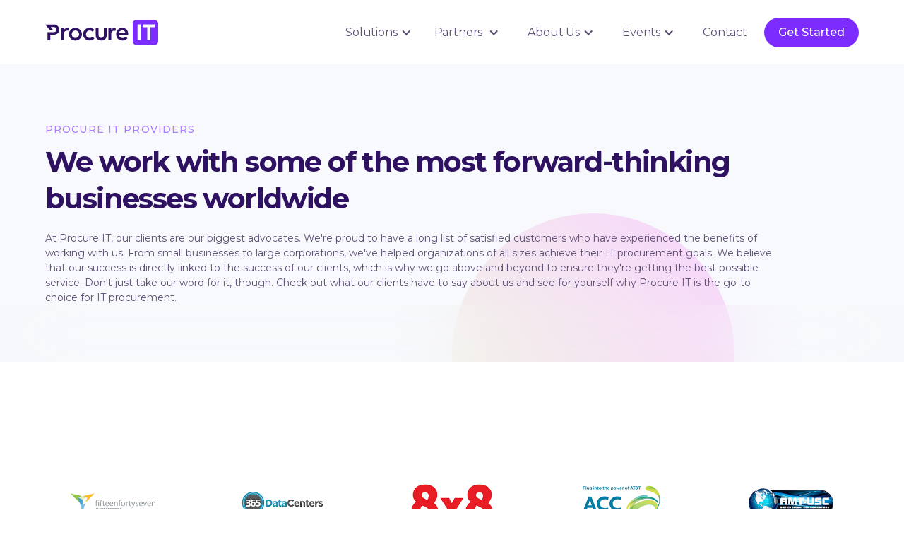

--- FILE ---
content_type: text/html; charset=utf-8
request_url: https://www.procureit.com/providers
body_size: 20266
content:
<!DOCTYPE html><!-- Last Published: Fri Jan 23 2026 17:14:55 GMT+0000 (Coordinated Universal Time) --><html data-wf-domain="www.procureit.com" data-wf-page="64d2cf191aa09764e14a17d2" data-wf-site="640f7a3266748c180488dfcc"><head><meta charset="utf-8"/><title>Providers</title><meta content="At Procure IT, our clients are our biggest advocates. We&#x27;re proud to have a long list of satisfied customers who have experienced the benefits of working with us." name="description"/><meta content="Providers" property="og:title"/><meta content="At Procure IT, our clients are our biggest advocates. We&#x27;re proud to have a long list of satisfied customers who have experienced the benefits of working with us." property="og:description"/><meta content="Providers" property="twitter:title"/><meta content="At Procure IT, our clients are our biggest advocates. We&#x27;re proud to have a long list of satisfied customers who have experienced the benefits of working with us." property="twitter:description"/><meta property="og:type" content="website"/><meta content="summary_large_image" name="twitter:card"/><meta content="width=device-width, initial-scale=1" name="viewport"/><link href="https://cdn.prod.website-files.com/640f7a3266748c180488dfcc/css/procureit.webflow.shared.d7699183d.min.css" rel="stylesheet" type="text/css" integrity="sha384-12mRg9pld7OqVBhKhaVhSy1QGt4YbGH8fWkB1uobrgEf7ud1m8qgZITGlGqUyMja" crossorigin="anonymous"/><link href="https://fonts.googleapis.com" rel="preconnect"/><link href="https://fonts.gstatic.com" rel="preconnect" crossorigin="anonymous"/><script src="https://ajax.googleapis.com/ajax/libs/webfont/1.6.26/webfont.js" type="text/javascript"></script><script type="text/javascript">WebFont.load({  google: {    families: ["Montserrat:100,100italic,200,200italic,300,300italic,400,400italic,500,500italic,600,600italic,700,700italic,800,800italic,900,900italic","Inter:300,regular,500,600,700,800,900"]  }});</script><script type="text/javascript">!function(o,c){var n=c.documentElement,t=" w-mod-";n.className+=t+"js",("ontouchstart"in o||o.DocumentTouch&&c instanceof DocumentTouch)&&(n.className+=t+"touch")}(window,document);</script><link href="https://cdn.prod.website-files.com/640f7a3266748c180488dfcc/640f7a3266748c750888e032_procure-it__favicon.png" rel="shortcut icon" type="image/x-icon"/><link href="https://cdn.prod.website-files.com/640f7a3266748c180488dfcc/640f7a3266748c285388e033_procure-it__webclip.png" rel="apple-touch-icon"/><script async="" src="https://www.googletagmanager.com/gtag/js?id=G-6ZZ80DLXCW"></script><script type="text/javascript">window.dataLayer = window.dataLayer || [];function gtag(){dataLayer.push(arguments);}gtag('set', 'developer_id.dZGVlNj', true);gtag('js', new Date());gtag('config', 'G-6ZZ80DLXCW');</script><script src="https://www.google.com/recaptcha/api.js" type="text/javascript"></script><script id="jetboost-script" type="text/javascript"> window.JETBOOST_SITE_ID = "clfaqpfm100ri0syo7cud2gln"; (function(d) { var s = d.createElement("script"); s.src = "https://cdn.jetboost.io/jetboost.js"; s.async = 1; d.getElementsByTagName("head")[0].appendChild(s); })(document); </script>

<!-- Google Tag Manager -->
<script>(function(w,d,s,l,i){w[l]=w[l]||[];w[l].push({'gtm.start': new Date().getTime(),event:'gtm.js'});var f=d.getElementsByTagName(s)[0], j=d.createElement(s),dl=l!='dataLayer'?'&l='+l:'';j.async=true;j.src= 'https://www.googletagmanager.com/gtm.js?id='+i+dl;f.parentNode.insertBefore(j,f); } (window,document,'script','dataLayer','GTM-TFV5KF5');</script>
<!-- End Google Tag Manager -->

<script async src="https://www.googletagmanager.com/gtag/js?id=G-6ZZ80DLXCW"></script>
<script>
  window.dataLayer = window.dataLayer || [];
  function gtag(){dataLayer.push(arguments);}
  gtag('js', new Date());
  gtag('config', 'G-6ZZ80DLXCW');
</script><script src="https://cdn.jsdelivr.net/npm/@flowbase-co/boosters-countdown@2.0.0/dist/countdown.min.js" type="text/javascript" integrity="sha384-ev96zyS4tsNNLdwZSR0mdsDFKY1li/nNCyjVTLmcq0n43a3TL4EgWCxq881b3zai" crossorigin="anonymous"></script></head><body><div class="page-wrapper"><div class="page-styles"><div class="root-variables w-embed"><!-- ROOT VARIABLES -->
<style>
  :root {
    /* COLORS VARIABLES */
    --color: #000;

    /* SIZING VARIABLES */
    --size-0: 0;
    --size-2: 0.125rem;   /*   2px   */
    --size-4: 0.25rem;    /*   4px   */
    --size-6: 0.375rem;   /*   6px   */
    --size-8: 0.5rem;     /*   8px   */
    --size-12: 0.75rem;   /*   12px  */
    --size-16: 1rem;      /*   16px  */
    --size-20: 1.3rem;    /*   20px  */
    --size-24: 1.5rem;    /*   24px  */
    --size-36: 2rem;      /*   36px  */
    --size-40: 2.5rem;    /*   40px  */
    --size-48: 3rem;      /*   48px  */
    --size-64: 4rem;      /*   64px  */
    --size-80: 5rem;      /*   80px  */
    --size-100: 6.25rem;  /*   100px */
    --size-120: 7.5rem;   /*   120px */
  }
  /* END OF ROOT VARIABLES */


	/* DARK MODE COLORS */
  [data-theme="dark"] {
    --color: #fff;
  }
</style></div><div class="webflow-base w-embed"><!-- WEBFLOW BASE RESETS & STYLES -->
<style>
  /* Hide focus outline for main content element */
  main:focus-visible {
    outline: -webkit-focus-ring-color auto 0px;
  }
  
  p:last-child {
  	margin-bottom: 0;
  }

  /* Reset selects, buttons, and links styles */
  .w-input, .w-select, a {
    color: inherit;
    text-decoration: inherit;
    font-size: inherit;
  }

  /* Remove top margin on first element in rich text */
  .w-richtext>:first-child {
    margin-top: 0;
  }

  /* Remove bottom margin on last element in rich text*/
  .w-richtext>:last-child, .w-richtext ol li:last-child, 
  .w-richtext ul li:last-child {
    margin-bottom: 0;
  }

  /* All link elements inherit color from parent */
  a,
  .w-tab-link,
  .w-nav-link,
  .w-dropdown-btn,
  .w-dropdown-toggle,
  .w-dropdown-link
  {
    color: inherit;
  }

  /* Removes native scrollbar */
  .no-scrollbar {
    -ms-overflow-style: none;  /* IE 10+ */
    overflow: -moz-scrollbars-none;  /* Firefox */
  }

  .no-scrollbar::-webkit-scrollbar {
    display: none; /* Safari and Chrome */
  }
</style></div><div class="space-size w-embed"><!-- SPACING UTILITIES -->
<style>
/* -- HORIZONTAL -- */
.px-sm {
	padding: 0 var(--size-36);
}

.px-md {
	padding: 0 var(--size-64);
}

.px-lg {
	padding: 0 var(--size-80);
}

.px-xl {
	padding: 0 var(--size-100);
}

.px-2xl {
	padding: 0 var(--size-120);
}

/* -- VERTICAL -- */
.py-sm {
	padding: var(--size-36) 0;
}

.py-md {
	padding: var(--size-64) 0;
}

.py-lg {
	padding: var(--size-80) 0;
}

.py-xl {
	padding: var(--size-100) 0;
}

.py-2xl {
	padding: var(--size-120) 0;
}
</style></div><div class="utilities w-embed"><!-- UTILITIES -->
<style>
	/* DISPLAY UTILS */
  .active {
    display: block;
  }
  
  .hidden {
    display: none;
  }
  
  .ignore {
    pointer-events: none;
  }
  
  .center {
  	margin-left: auto;
    margin-right: auto;
  }
  
  .text-center {
  	text-align: center;
  }
  
  

	/* ASPECT UTILS */
  .r-square {
    aspect-ratio: 1 / 1;
  }
  
  .r-portrait {
    aspect-ratio: 3 / 4;
  }
  
  .r-landscape {
    aspect-ratio: 4 / 3;
  }
  
  .r-wide {
    aspect-ratio: 16 / 9;
  }
  
  .r-tall {
    aspect-ratio: 9 / 16;
  }
  
  
  
  /* TEXT UTILS */
  .text-center {
  	text-align: center;
  }
  
  .text-left {
  	text-align: left;
  }
  
  .text-right {
  	text-align: right;
  }
  
  .uppercase {
  	text-transform: uppercase;
  }
  
  .strike {
  	text-decoration: line-through;
  }
  
  .underline {
  	text-decoration: underline;
  }
  
  
  
  /* MAX CHARACTER COUNT/WIDTH */
  .charmax-sm {
    max-width: 40ch;
  }

  .charmax-md {
    max-width: 52ch;
  }

  .charmax-lg {
    max-width: 64ch;
  }

  .charmax-xl {
    max-width: 80ch;
  }
  
  
  
  /* EXTRA UTILS */
  .clamp-1 {
  /* Apply "..." at 100% width */
    width: 100%; 
    white-space: nowrap; 
    overflow: hidden; 
    text-overflow: ellipsis; 
  }

  .clamp-2 { 
  /* Apply "..." after 2 lines of text */
    display: -webkit-box;
    overflow: hidden;
    -webkit-line-clamp: 2;
    -webkit-box-orient: vertical;
  }
  
  .clamp-3 {
  /* Apply "..." after 3 lines of text */
    display: -webkit-box;
    overflow: hidden;
    -webkit-line-clamp: 3;
    -webkit-box-orient: vertical;
  }
</style></div><div class="media-queries w-embed"><!-- MEDIA QUERIES -->
<style>
	/* MOBILE BREAKPOINT & BELOW */
  @media screen and (max-width: 478px) {
    .class {
      display: block;
    }
  }

	/* LANDSCAPE BREAKPOINT & BELOW */
  @media screen and (max-width: 767px) {
    .class {
      display: block;
    }
  }

	/* TABLET BREAKPOINT & BELOW */
  @media screen and (max-width: 991px) {
    .class {
      display: block;
    }
  }
  
  /* CUSTOM BREAKPOINT & BELOW */
  @media screen and (max-width: 1024px) {
    .class {
      display: block;
    }
  }
</style></div><div class="custom-global-css w-embed"><!-- CUTSOM GLOBAL CSS -->
<style>

</style>

<!-- HEADER BLOB & BLUR -->
<style>
  @keyframes rotate {
    from {
      rotate: 0deg;
    }

    50% {
      scale: 1 1.5;
    }

    to {
      rotate: 360deg;
    }
  }

  .header-blob {
    position: absolute;
    left: 50%;
    top: 50%;
    translate: -50% -50%;
    animation: rotate 10s infinite;
  }
  
  /* a[href="#"]{
  outline: 3px solid yellow;
  } */
</style></div></div><div class="navbar-wrapper"><div class="nav-styles w-embed"><style>
@media only screen and (max-width: 1180px) and (min-width: 992px)  {
.navbar-nav-link  {
padding-left: .5rem;
padding-right: .5rem;
font-size: 14px;
}
.navbar-brand-link {
margin-right: 0px;
}
.navbar-navigation-wrap {
grid-column-gap: 0px;
}
.navbar-dropdown-toggle {
padding-left: .5rem;
padding-right: 2.5rem;
font-size: 14px;
}
.navbar-dropdown-menu {
top: 60px;
}

}

</style></div><div data-collapse="medium" data-animation="default" data-duration="400" data-easing="ease" data-easing2="ease" role="banner" class="navigation w-nav"><div class="navbar-container"><a href="/" class="navbar-brand-link w-inline-block"><img src="https://cdn.prod.website-files.com/640f7a3266748c180488dfcc/640f7a3266748c706e88e03f_procure-it__wordmark.svg" loading="lazy" width="124" alt="" class="navbar-brand-link-img"/><img src="https://cdn.prod.website-files.com/640f7a3266748c180488dfcc/640f7a3266748c1f0f88e041_Procure%20Icon.svg" loading="lazy" alt="" class="procure-icon"/></a><nav role="navigation" class="navbar-menu-wrap w-nav-menu"><div class="navbar-navigation-wrap"><div data-hover="false" data-delay="0" class="navbar-menu-dropdown w-dropdown"><div class="navbar-dropdown-toggle w-dropdown-toggle"><div>Solutions</div><div class="navbar-dropdown-toggle-icon w-icon-dropdown-toggle"></div></div><nav class="navbar-dropdown-menu is-solutions w-dropdown-list"><div class="navbar-dropdown-menu-base"><a href="/solutions" class="view-all-link w-inline-block"><div class="view-all-inner-flex"><div class="view-all-icon w-embed"><?xml version="1.0"?>
<svg xmlns="http://www.w3.org/2000/svg" id="Layer_2" data-name="Layer 2" viewBox="0 0 32 32">
  <defs>
    <style>.cls-1{fill:currentColor;}</style>
  </defs>
  <title>grid-large</title>
  <path class="cls-1" d="M12,5H6A2,2,0,0,0,4,7v6a2,2,0,0,0,2,2h6a2,2,0,0,0,2-2V7A2,2,0,0,0,12,5ZM26,5H20a2,2,0,0,0-2,2v6a2,2,0,0,0,2,2h6a2,2,0,0,0,2-2V7A2,2,0,0,0,26,5ZM12,19H6a2,2,0,0,0-2,2v6a2,2,0,0,0,2,2h6a2,2,0,0,0,2-2V21A2,2,0,0,0,12,19Zm14,0H20a2,2,0,0,0-2,2v6a2,2,0,0,0,2,2h6a2,2,0,0,0,2-2V21A2,2,0,0,0,26,19Z"></path>
</svg></div><div class="menu-global-link-name">View all Solutions</div></div><div class="navigation-arrow w-embed"><svg viewBox="0 0 24 24" fill="none" xmlns="http://www.w3.org/2000/svg">
  <path d="M15.4766 11.1666L11.0066 6.69664L12.1849 5.51831L18.6666 12L12.1849 18.4816L11.0066 17.3033L15.4766 12.8333H5.33325V11.1666H15.4766Z" fill="currentColor"/>
</svg></div></a><div class="menu-grid is-solutions"><div class="menu-links-group"><div class="menu-links-label">Team Solutions</div><div class="nav-link-collection w-dyn-list"><div role="list" class="nav-link-list w-dyn-items"><div role="listitem" class="nav-link-item w-dyn-item"><a data-w-id="e3aaa79c-2a74-8784-7c1e-03b0c0d6c767" href="/capabilities/head-of-department" class="menu-nav-link menu-link-group w-inline-block"><div class="menu-link-name-wrapper"><img src="https://cdn.prod.website-files.com/640f7a3266748c180488dfcc/68c4477a365b5ae8ba786eb6_board.svg" loading="lazy" alt="" class="menu-link-icon"/><div>Asset Management</div></div><div class="menu-link-arrow w-embed"><?xml version="1.0"?>
<svg xmlns="http://www.w3.org/2000/svg" viewBox="0 0 24 24" fill="none">
  <path d="M3 11.9999H21M21 11.9999L14 5M21 11.9999L14 18.9999" stroke="currentColor" stroke-width="2" stroke-linecap="round" stroke-linejoin="round"></path>
</svg></div></a></div><div role="listitem" class="nav-link-item w-dyn-item"><a data-w-id="e3aaa79c-2a74-8784-7c1e-03b0c0d6c767" href="/capabilities/supply-chain" class="menu-nav-link menu-link-group w-inline-block"><div class="menu-link-name-wrapper"><img src="https://cdn.prod.website-files.com/640f7a3266748c180488dfcc/68c4477a365b5ae8ba786eb6_board.svg" loading="lazy" alt="" class="menu-link-icon"/><div>Cloud Finops</div></div><div class="menu-link-arrow w-embed"><?xml version="1.0"?>
<svg xmlns="http://www.w3.org/2000/svg" viewBox="0 0 24 24" fill="none">
  <path d="M3 11.9999H21M21 11.9999L14 5M21 11.9999L14 18.9999" stroke="currentColor" stroke-width="2" stroke-linecap="round" stroke-linejoin="round"></path>
</svg></div></a></div><div role="listitem" class="nav-link-item w-dyn-item"><a data-w-id="e3aaa79c-2a74-8784-7c1e-03b0c0d6c767" href="/capabilities/administration" class="menu-nav-link menu-link-group w-inline-block"><div class="menu-link-name-wrapper"><img src="https://cdn.prod.website-files.com/640f7a3266748c180488dfcc/68c4477a365b5ae8ba786eb6_board.svg" loading="lazy" alt="" class="menu-link-icon"/><div>Contract Management</div></div><div class="menu-link-arrow w-embed"><?xml version="1.0"?>
<svg xmlns="http://www.w3.org/2000/svg" viewBox="0 0 24 24" fill="none">
  <path d="M3 11.9999H21M21 11.9999L14 5M21 11.9999L14 18.9999" stroke="currentColor" stroke-width="2" stroke-linecap="round" stroke-linejoin="round"></path>
</svg></div></a></div><div role="listitem" class="nav-link-item w-dyn-item"><a data-w-id="e3aaa79c-2a74-8784-7c1e-03b0c0d6c767" href="/capabilities/board" class="menu-nav-link menu-link-group w-inline-block"><div class="menu-link-name-wrapper"><img src="https://cdn.prod.website-files.com/640f7a3266748c180488dfcc/68c4477a365b5ae8ba786eb6_board.svg" loading="lazy" alt="" class="menu-link-icon"/><div>Saas Finops</div></div><div class="menu-link-arrow w-embed"><?xml version="1.0"?>
<svg xmlns="http://www.w3.org/2000/svg" viewBox="0 0 24 24" fill="none">
  <path d="M3 11.9999H21M21 11.9999L14 5M21 11.9999L14 18.9999" stroke="currentColor" stroke-width="2" stroke-linecap="round" stroke-linejoin="round"></path>
</svg></div></a></div><div role="listitem" class="nav-link-item w-dyn-item"><a data-w-id="e3aaa79c-2a74-8784-7c1e-03b0c0d6c767" href="/capabilities/finance-professionals" class="menu-nav-link menu-link-group w-inline-block"><div class="menu-link-name-wrapper"><img src="https://cdn.prod.website-files.com/640f7a3266748c180488dfcc/68c4477a365b5ae8ba786eb6_board.svg" loading="lazy" alt="" class="menu-link-icon"/><div>Supplier Analytics</div></div><div class="menu-link-arrow w-embed"><?xml version="1.0"?>
<svg xmlns="http://www.w3.org/2000/svg" viewBox="0 0 24 24" fill="none">
  <path d="M3 11.9999H21M21 11.9999L14 5M21 11.9999L14 18.9999" stroke="currentColor" stroke-width="2" stroke-linecap="round" stroke-linejoin="round"></path>
</svg></div></a></div><div role="listitem" class="nav-link-item w-dyn-item"><a data-w-id="e3aaa79c-2a74-8784-7c1e-03b0c0d6c767" href="/capabilities/executive" class="menu-nav-link menu-link-group w-inline-block"><div class="menu-link-name-wrapper"><img src="https://cdn.prod.website-files.com/640f7a3266748c180488dfcc/68c4477a365b5ae8ba786eb6_board.svg" loading="lazy" alt="" class="menu-link-icon"/><div>Technology Expense Management</div></div><div class="menu-link-arrow w-embed"><?xml version="1.0"?>
<svg xmlns="http://www.w3.org/2000/svg" viewBox="0 0 24 24" fill="none">
  <path d="M3 11.9999H21M21 11.9999L14 5M21 11.9999L14 18.9999" stroke="currentColor" stroke-width="2" stroke-linecap="round" stroke-linejoin="round"></path>
</svg></div></a></div></div></div></div><div class="menu-links-group"><div class="menu-links-label">Use Case Solutions</div><div class="nav-link-collection w-dyn-list"><div role="list" class="nav-link-list w-dyn-items"><div role="listitem" class="nav-link-item w-dyn-item"><a data-w-id="e3aaa79c-2a74-8784-7c1e-03b0c0d6c775" href="/capabilities/ccaas" class="menu-nav-link w-inline-block"><div class="menu-link-name-wrapper"><img src="https://cdn.prod.website-files.com/640f7a3266748c2b1888dfc4/640f7a3266748ccca988e096_customer-service.svg" loading="lazy" alt="" class="menu-link-icon"/><div>CCaaS</div></div><div class="menu-link-arrow w-embed"><?xml version="1.0"?>
<svg xmlns="http://www.w3.org/2000/svg" viewBox="0 0 24 24" fill="none">
  <path d="M3 11.9999H21M21 11.9999L14 5M21 11.9999L14 18.9999" stroke="currentColor" stroke-width="2" stroke-linecap="round" stroke-linejoin="round"></path>
</svg></div></a></div><div role="listitem" class="nav-link-item w-dyn-item"><a data-w-id="e3aaa79c-2a74-8784-7c1e-03b0c0d6c775" href="/capabilities/connectivity" class="menu-nav-link w-inline-block"><div class="menu-link-name-wrapper"><img src="https://cdn.prod.website-files.com/640f7a3266748c2b1888dfc4/640f7a3266748c040c88e099_connectivity.svg" loading="lazy" alt="" class="menu-link-icon"/><div>Connectivity</div></div><div class="menu-link-arrow w-embed"><?xml version="1.0"?>
<svg xmlns="http://www.w3.org/2000/svg" viewBox="0 0 24 24" fill="none">
  <path d="M3 11.9999H21M21 11.9999L14 5M21 11.9999L14 18.9999" stroke="currentColor" stroke-width="2" stroke-linecap="round" stroke-linejoin="round"></path>
</svg></div></a></div><div role="listitem" class="nav-link-item w-dyn-item"><a data-w-id="e3aaa79c-2a74-8784-7c1e-03b0c0d6c775" href="/capabilities/disaster-recovery" class="menu-nav-link w-inline-block"><div class="menu-link-name-wrapper"><img src="https://cdn.prod.website-files.com/640f7a3266748c2b1888dfc4/640f7a3266748c3ac688e09b_secure-service.svg" loading="lazy" alt="" class="menu-link-icon"/><div>Disaster Recovery</div></div><div class="menu-link-arrow w-embed"><?xml version="1.0"?>
<svg xmlns="http://www.w3.org/2000/svg" viewBox="0 0 24 24" fill="none">
  <path d="M3 11.9999H21M21 11.9999L14 5M21 11.9999L14 18.9999" stroke="currentColor" stroke-width="2" stroke-linecap="round" stroke-linejoin="round"></path>
</svg></div></a></div><div role="listitem" class="nav-link-item w-dyn-item"><a data-w-id="e3aaa79c-2a74-8784-7c1e-03b0c0d6c775" href="/capabilities/office-365" class="menu-nav-link w-inline-block"><div class="menu-link-name-wrapper"><img src="https://cdn.prod.website-files.com/640f7a3266748c2b1888dfc4/641616c18308815308635db1_mail-alt.svg" loading="lazy" alt="" class="menu-link-icon"/><div>Microsoft 365</div></div><div class="menu-link-arrow w-embed"><?xml version="1.0"?>
<svg xmlns="http://www.w3.org/2000/svg" viewBox="0 0 24 24" fill="none">
  <path d="M3 11.9999H21M21 11.9999L14 5M21 11.9999L14 18.9999" stroke="currentColor" stroke-width="2" stroke-linecap="round" stroke-linejoin="round"></path>
</svg></div></a></div><div role="listitem" class="nav-link-item w-dyn-item"><a data-w-id="e3aaa79c-2a74-8784-7c1e-03b0c0d6c775" href="/capabilities/security-solutions" class="menu-nav-link w-inline-block"><div class="menu-link-name-wrapper"><img src="https://cdn.prod.website-files.com/640f7a3266748c2b1888dfc4/64161d057e0af546dbfb629b_security.svg" loading="lazy" alt="" class="menu-link-icon"/><div>Security</div></div><div class="menu-link-arrow w-embed"><?xml version="1.0"?>
<svg xmlns="http://www.w3.org/2000/svg" viewBox="0 0 24 24" fill="none">
  <path d="M3 11.9999H21M21 11.9999L14 5M21 11.9999L14 18.9999" stroke="currentColor" stroke-width="2" stroke-linecap="round" stroke-linejoin="round"></path>
</svg></div></a></div><div role="listitem" class="nav-link-item w-dyn-item"><a data-w-id="e3aaa79c-2a74-8784-7c1e-03b0c0d6c775" href="/capabilities/ucaas" class="menu-nav-link w-inline-block"><div class="menu-link-name-wrapper"><img src="https://cdn.prod.website-files.com/640f7a3266748c2b1888dfc4/640f7a3266748c891f88e097_communication.svg" loading="lazy" alt="" class="menu-link-icon"/><div>UCaaS</div></div><div class="menu-link-arrow w-embed"><?xml version="1.0"?>
<svg xmlns="http://www.w3.org/2000/svg" viewBox="0 0 24 24" fill="none">
  <path d="M3 11.9999H21M21 11.9999L14 5M21 11.9999L14 18.9999" stroke="currentColor" stroke-width="2" stroke-linecap="round" stroke-linejoin="round"></path>
</svg></div></a></div></div></div></div><div class="menu-links-group"><div class="menu-links-label">Verticals</div><div class="nav-link-collection w-dyn-list"><div role="list" class="nav-link-list w-dyn-items"><div role="listitem" class="nav-link-item w-dyn-item"><a data-w-id="e3aaa79c-2a74-8784-7c1e-03b0c0d6c783" href="/capabilities/automotive" class="menu-nav-link w-inline-block"><div class="menu-link-name-wrapper"><img src="https://cdn.prod.website-files.com/640f7a3266748c2b1888dfc4/640f7a3266748ca1d388e066_auto.svg" loading="lazy" alt="" class="menu-link-icon"/><div>Automotive</div></div><div class="menu-link-arrow w-embed"><?xml version="1.0"?>
<svg xmlns="http://www.w3.org/2000/svg" viewBox="0 0 24 24" fill="none">
  <path d="M3 11.9999H21M21 11.9999L14 5M21 11.9999L14 18.9999" stroke="currentColor" stroke-width="2" stroke-linecap="round" stroke-linejoin="round"></path>
</svg></div></a></div><div role="listitem" class="nav-link-item w-dyn-item"><a data-w-id="e3aaa79c-2a74-8784-7c1e-03b0c0d6c783" href="/capabilities/hospitality" class="menu-nav-link w-inline-block"><div class="menu-link-name-wrapper"><img src="https://cdn.prod.website-files.com/640f7a3266748c2b1888dfc4/640f7a3266748ce6b288dfeb_hospitality.svg" loading="lazy" alt="" class="menu-link-icon"/><div>Hospitality</div></div><div class="menu-link-arrow w-embed"><?xml version="1.0"?>
<svg xmlns="http://www.w3.org/2000/svg" viewBox="0 0 24 24" fill="none">
  <path d="M3 11.9999H21M21 11.9999L14 5M21 11.9999L14 18.9999" stroke="currentColor" stroke-width="2" stroke-linecap="round" stroke-linejoin="round"></path>
</svg></div></a></div><div role="listitem" class="nav-link-item w-dyn-item"><a data-w-id="e3aaa79c-2a74-8784-7c1e-03b0c0d6c783" href="/capabilities/non-profit" class="menu-nav-link w-inline-block"><div class="menu-link-name-wrapper"><img src="https://cdn.prod.website-files.com/640f7a3266748c2b1888dfc4/640f7a3266748c13a788dfea_non-profit.svg" loading="lazy" alt="" class="menu-link-icon"/><div>Non Profit</div></div><div class="menu-link-arrow w-embed"><?xml version="1.0"?>
<svg xmlns="http://www.w3.org/2000/svg" viewBox="0 0 24 24" fill="none">
  <path d="M3 11.9999H21M21 11.9999L14 5M21 11.9999L14 18.9999" stroke="currentColor" stroke-width="2" stroke-linecap="round" stroke-linejoin="round"></path>
</svg></div></a></div><div role="listitem" class="nav-link-item w-dyn-item"><a data-w-id="e3aaa79c-2a74-8784-7c1e-03b0c0d6c783" href="/capabilities/real-estate" class="menu-nav-link w-inline-block"><div class="menu-link-name-wrapper"><img src="https://cdn.prod.website-files.com/640f7a3266748c2b1888dfc4/640f7a3266748c3bf088e07b_real-estate.svg" loading="lazy" alt="" class="menu-link-icon"/><div>Real Estate</div></div><div class="menu-link-arrow w-embed"><?xml version="1.0"?>
<svg xmlns="http://www.w3.org/2000/svg" viewBox="0 0 24 24" fill="none">
  <path d="M3 11.9999H21M21 11.9999L14 5M21 11.9999L14 18.9999" stroke="currentColor" stroke-width="2" stroke-linecap="round" stroke-linejoin="round"></path>
</svg></div></a></div><div role="listitem" class="nav-link-item w-dyn-item"><a data-w-id="e3aaa79c-2a74-8784-7c1e-03b0c0d6c783" href="/capabilities/retail" class="menu-nav-link w-inline-block"><div class="menu-link-name-wrapper"><img src="https://cdn.prod.website-files.com/640f7a3266748c2b1888dfc4/640f7a3266748c0b6688dfe9_retail.svg" loading="lazy" alt="" class="menu-link-icon"/><div>Retail</div></div><div class="menu-link-arrow w-embed"><?xml version="1.0"?>
<svg xmlns="http://www.w3.org/2000/svg" viewBox="0 0 24 24" fill="none">
  <path d="M3 11.9999H21M21 11.9999L14 5M21 11.9999L14 18.9999" stroke="currentColor" stroke-width="2" stroke-linecap="round" stroke-linejoin="round"></path>
</svg></div></a></div><div role="listitem" class="nav-link-item w-dyn-item"><a data-w-id="e3aaa79c-2a74-8784-7c1e-03b0c0d6c783" href="/capabilities/state-and-local" class="menu-nav-link w-inline-block"><div class="menu-link-name-wrapper"><img src="https://cdn.prod.website-files.com/640f7a3266748c2b1888dfc4/640f7a3266748c718288e009_state-local.svg" loading="lazy" alt="" class="menu-link-icon"/><div>State and Local</div></div><div class="menu-link-arrow w-embed"><?xml version="1.0"?>
<svg xmlns="http://www.w3.org/2000/svg" viewBox="0 0 24 24" fill="none">
  <path d="M3 11.9999H21M21 11.9999L14 5M21 11.9999L14 18.9999" stroke="currentColor" stroke-width="2" stroke-linecap="round" stroke-linejoin="round"></path>
</svg></div></a></div></div></div></div></div></div></nav></div><div data-hover="false" data-delay="0" class="navbar-menu-dropdown w-dropdown"><div class="navbar-dropdown-toggle is-new w-dropdown-toggle"><div>Partners</div><div class="navbar-dropdown-toggle-icon w-icon-dropdown-toggle"></div></div><nav class="navbar-dropdown-menu is-partners w-dropdown-list"><div class="navbar-dropdown-menu-base"><div class="menu-grid is-about-us is-partners"><div class="menu-links-group"><div class="nav-link-collection"><div class="nav-link-list"><div class="nav-link-item"><a href="/partner/it-advisors" class="menu-nav-link w-inline-block"><div class="menu-link-name-wrapper"><img src="https://cdn.prod.website-files.com/640f7a3266748c180488dfcc/66847e2d7521eeeb90e61d7f_it-advisors.svg" loading="lazy" alt="" class="menu-link-icon"/><div>IT Advisors</div></div><div class="menu-link-arrow w-embed"><?xml version="1.0"?>
<svg xmlns="http://www.w3.org/2000/svg" viewBox="0 0 24 24" fill="none">
  <path d="M3 11.9999H21M21 11.9999L14 5M21 11.9999L14 18.9999" stroke="currentColor" stroke-width="2" stroke-linecap="round" stroke-linejoin="round"></path>
</svg></div></a></div><div class="nav-link-item"><a href="/partner/msp" class="menu-nav-link w-inline-block"><div class="menu-link-name-wrapper"><img src="https://cdn.prod.website-files.com/640f7a3266748c180488dfcc/66847e2df67c5654b80f104a_msp.svg" loading="lazy" alt="" class="menu-link-icon"/><div>MSP</div></div><div class="menu-link-arrow w-embed"><?xml version="1.0"?>
<svg xmlns="http://www.w3.org/2000/svg" viewBox="0 0 24 24" fill="none">
  <path d="M3 11.9999H21M21 11.9999L14 5M21 11.9999L14 18.9999" stroke="currentColor" stroke-width="2" stroke-linecap="round" stroke-linejoin="round"></path>
</svg></div></a></div><div class="nav-link-item"><a href="/partner/var" class="menu-nav-link w-inline-block"><div class="menu-link-name-wrapper"><img src="https://cdn.prod.website-files.com/640f7a3266748c180488dfcc/66847e2d438738c845726451_var.svg" loading="lazy" alt="" class="menu-link-icon"/><div>VAR</div></div><div class="menu-link-arrow w-embed"><?xml version="1.0"?>
<svg xmlns="http://www.w3.org/2000/svg" viewBox="0 0 24 24" fill="none">
  <path d="M3 11.9999H21M21 11.9999L14 5M21 11.9999L14 18.9999" stroke="currentColor" stroke-width="2" stroke-linecap="round" stroke-linejoin="round"></path>
</svg></div></a></div><div class="nav-link-item"><a href="/partner/isv" class="menu-nav-link w-inline-block"><div class="menu-link-name-wrapper"><img src="https://cdn.prod.website-files.com/640f7a3266748c180488dfcc/66847e2df744c8ff787e39b7_isp.svg" loading="lazy" alt="" class="menu-link-icon"/><div>ISV</div></div><div class="menu-link-arrow w-embed"><?xml version="1.0"?>
<svg xmlns="http://www.w3.org/2000/svg" viewBox="0 0 24 24" fill="none">
  <path d="M3 11.9999H21M21 11.9999L14 5M21 11.9999L14 18.9999" stroke="currentColor" stroke-width="2" stroke-linecap="round" stroke-linejoin="round"></path>
</svg></div></a></div></div></div></div><div class="menu-links-group"><div class="nav-link-collection"><div class="nav-link-list"><div class="nav-link-item"><a href="/partner/consultants" class="menu-nav-link w-inline-block"><div class="menu-link-name-wrapper"><img src="https://cdn.prod.website-files.com/640f7a3266748c180488dfcc/66847e2d9524d8bafea00b53_consultants.svg" loading="lazy" alt="" class="menu-link-icon"/><div>Consultants</div></div><div class="menu-link-arrow w-embed"><?xml version="1.0"?>
<svg xmlns="http://www.w3.org/2000/svg" viewBox="0 0 24 24" fill="none">
  <path d="M3 11.9999H21M21 11.9999L14 5M21 11.9999L14 18.9999" stroke="currentColor" stroke-width="2" stroke-linecap="round" stroke-linejoin="round"></path>
</svg></div></a></div><div class="nav-link-item"><a href="/partner/private-equity" class="menu-nav-link w-inline-block"><div class="menu-link-name-wrapper"><img src="https://cdn.prod.website-files.com/640f7a3266748c180488dfcc/66847e2d0dea22b6d66d0911_private-equity.svg" loading="lazy" alt="" class="menu-link-icon"/><div>Private Equity</div></div><div class="menu-link-arrow w-embed"><?xml version="1.0"?>
<svg xmlns="http://www.w3.org/2000/svg" viewBox="0 0 24 24" fill="none">
  <path d="M3 11.9999H21M21 11.9999L14 5M21 11.9999L14 18.9999" stroke="currentColor" stroke-width="2" stroke-linecap="round" stroke-linejoin="round"></path>
</svg></div></a></div><div class="nav-link-item"><a href="/partner/venture-capital" class="menu-nav-link w-inline-block"><div class="menu-link-name-wrapper"><img src="https://cdn.prod.website-files.com/640f7a3266748c180488dfcc/66847e2db7efed0e5108684b_venture-capital.svg" loading="lazy" alt="" class="menu-link-icon"/><div>Venture Capital</div></div><div class="menu-link-arrow w-embed"><?xml version="1.0"?>
<svg xmlns="http://www.w3.org/2000/svg" viewBox="0 0 24 24" fill="none">
  <path d="M3 11.9999H21M21 11.9999L14 5M21 11.9999L14 18.9999" stroke="currentColor" stroke-width="2" stroke-linecap="round" stroke-linejoin="round"></path>
</svg></div></a></div><div class="nav-link-item"><a href="/become-a-partner" class="menu-nav-link w-inline-block"><div class="menu-link-name-wrapper"><img src="https://cdn.prod.website-files.com/640f7a3266748c180488dfcc/66847e2db7efed0e51086859_partner.svg" loading="lazy" alt="" class="menu-link-icon"/><div>Become a Partner</div></div><div class="menu-link-arrow w-embed"><?xml version="1.0"?>
<svg xmlns="http://www.w3.org/2000/svg" viewBox="0 0 24 24" fill="none">
  <path d="M3 11.9999H21M21 11.9999L14 5M21 11.9999L14 18.9999" stroke="currentColor" stroke-width="2" stroke-linecap="round" stroke-linejoin="round"></path>
</svg></div></a></div></div></div></div></div></div></nav></div><a href="/solutions" class="navbar-nav-link show-tablet w-nav-link">Capabilities</a><a href="/blog" class="navbar-nav-link hidden w-nav-link">Blog</a><div data-hover="false" data-delay="0" class="navbar-menu-dropdown w-dropdown"><div class="navbar-dropdown-toggle w-dropdown-toggle"><div>About Us</div><div class="navbar-dropdown-toggle-icon w-icon-dropdown-toggle"></div></div><nav class="navbar-dropdown-menu is-about w-dropdown-list"><div class="navbar-dropdown-menu-base"><div class="menu-grid is-about"><div class="menu-links-group"><div class="menu-links-label">Company</div><div class="nav-link-collection"><div class="nav-link-list"><div class="nav-link-item"><a href="/about" class="menu-nav-link w-inline-block"><div class="menu-link-name-wrapper"><img src="https://cdn.prod.website-files.com/640f7a3266748c180488dfcc/6639213aa49d102b0101354b_about-us_icon.svg" loading="lazy" alt="" class="menu-link-icon"/><div>About Us</div></div><div class="menu-link-arrow w-embed"><?xml version="1.0"?>
<svg xmlns="http://www.w3.org/2000/svg" viewBox="0 0 24 24" fill="none">
  <path d="M3 11.9999H21M21 11.9999L14 5M21 11.9999L14 18.9999" stroke="currentColor" stroke-width="2" stroke-linecap="round" stroke-linejoin="round"></path>
</svg></div></a></div><div class="nav-link-item"></div><div class="nav-link-item"><a href="/careers" class="menu-nav-link w-inline-block"><div class="menu-link-name-wrapper"><img src="https://cdn.prod.website-files.com/640f7a3266748c180488dfcc/6639213acfaabe8148044c99_careers_icon.svg" loading="lazy" alt="" class="menu-link-icon"/><div>Careers</div></div><div class="menu-link-arrow w-embed"><?xml version="1.0"?>
<svg xmlns="http://www.w3.org/2000/svg" viewBox="0 0 24 24" fill="none">
  <path d="M3 11.9999H21M21 11.9999L14 5M21 11.9999L14 18.9999" stroke="currentColor" stroke-width="2" stroke-linecap="round" stroke-linejoin="round"></path>
</svg></div></a></div></div></div></div><div class="menu-links-group"><div class="menu-links-label">Insights</div><div class="nav-link-collection"><div class="nav-link-list"><div class="nav-link-item"><a href="/press-releases" class="menu-nav-link w-inline-block"><div class="menu-link-name-wrapper"><img src="https://cdn.prod.website-files.com/640f7a3266748c180488dfcc/6639213ac5602096396bf041_press_icon.svg" loading="lazy" alt="" class="menu-link-icon"/><div>Press Releases</div></div><div class="menu-link-arrow w-embed"><?xml version="1.0"?>
<svg xmlns="http://www.w3.org/2000/svg" viewBox="0 0 24 24" fill="none">
  <path d="M3 11.9999H21M21 11.9999L14 5M21 11.9999L14 18.9999" stroke="currentColor" stroke-width="2" stroke-linecap="round" stroke-linejoin="round"></path>
</svg></div></a></div><div class="nav-link-item"><a href="/case-studies" class="menu-nav-link w-inline-block"><div class="menu-link-name-wrapper"><img src="https://cdn.prod.website-files.com/640f7a3266748c180488dfcc/6639213a32ab71c3c26d5c0b_case-studies_icon.svg" loading="lazy" alt="" class="menu-link-icon"/><div>Case Studies</div></div><div class="menu-link-arrow w-embed"><?xml version="1.0"?>
<svg xmlns="http://www.w3.org/2000/svg" viewBox="0 0 24 24" fill="none">
  <path d="M3 11.9999H21M21 11.9999L14 5M21 11.9999L14 18.9999" stroke="currentColor" stroke-width="2" stroke-linecap="round" stroke-linejoin="round"></path>
</svg></div></a></div><div class="nav-link-item"><a href="/blog" class="menu-nav-link w-inline-block"><div class="menu-link-name-wrapper"><img src="https://cdn.prod.website-files.com/640f7a3266748c180488dfcc/6639213ac5602096396bf034_blog-posts.svg" loading="lazy" alt="" class="menu-link-icon"/><div>Blog Posts</div></div><div class="menu-link-arrow w-embed"><?xml version="1.0"?>
<svg xmlns="http://www.w3.org/2000/svg" viewBox="0 0 24 24" fill="none">
  <path d="M3 11.9999H21M21 11.9999L14 5M21 11.9999L14 18.9999" stroke="currentColor" stroke-width="2" stroke-linecap="round" stroke-linejoin="round"></path>
</svg></div></a></div></div></div></div></div></div></nav></div><div data-hover="false" data-delay="0" class="navbar-menu-dropdown w-dropdown"><div class="navbar-dropdown-toggle w-dropdown-toggle"><div>Events</div><div class="navbar-dropdown-toggle-icon w-icon-dropdown-toggle"></div></div><nav class="navbar-dropdown-menu is-events w-dropdown-list"><div class="navbar-dropdown-menu-base is-events"><div class="menu-grid is-events"><div class="menu-links-group"><div class="menu-links-label">AI Driven Technology Decisions</div><div class="nav-link-collection"><div class="nav-link-list is-events"><div class="nav-link-item"><a href="/events/ai-driven-technology-decisions-at-topgolf" class="menu-nav-link w-inline-block"><div class="menu-link-name-wrapper"><div>Dallas</div></div><div class="menu-link-arrow w-embed"><?xml version="1.0"?>
<svg xmlns="http://www.w3.org/2000/svg" viewBox="0 0 24 24" fill="none">
  <path d="M3 11.9999H21M21 11.9999L14 5M21 11.9999L14 18.9999" stroke="currentColor" stroke-width="2" stroke-linecap="round" stroke-linejoin="round"></path>
</svg></div></a></div></div></div></div><div class="menu-links-group"><div class="menu-links-label"><strong>Optimize On AI Tour</strong></div><div class="nav-link-collection"><div class="nav-link-list is-events"><div class="nav-link-item"><a href="/events/optimize-on-ai-tour-at-giant-texas" class="menu-nav-link is-event w-inline-block"><div class="menu-link-name-wrapper"><div>Houston</div></div><div class="menu-link-arrow w-embed"><?xml version="1.0"?>
<svg xmlns="http://www.w3.org/2000/svg" viewBox="0 0 24 24" fill="none">
  <path d="M3 11.9999H21M21 11.9999L14 5M21 11.9999L14 18.9999" stroke="currentColor" stroke-width="2" stroke-linecap="round" stroke-linejoin="round"></path>
</svg></div></a><a href="/events/optimize-on-ai-tour-at-flemmings-steakhouse" class="menu-nav-link is-event w-inline-block"><div class="menu-link-name-wrapper"><div>Austin</div></div><div class="menu-link-arrow w-embed"><?xml version="1.0"?>
<svg xmlns="http://www.w3.org/2000/svg" viewBox="0 0 24 24" fill="none">
  <path d="M3 11.9999H21M21 11.9999L14 5M21 11.9999L14 18.9999" stroke="currentColor" stroke-width="2" stroke-linecap="round" stroke-linejoin="round"></path>
</svg></div></a><a href="/events/optimize-on-ai-tour-at-maverick-texas-brasserie" class="menu-nav-link is-event w-inline-block"><div class="menu-link-name-wrapper"><div>San Antonio</div></div><div class="menu-link-arrow w-embed"><?xml version="1.0"?>
<svg xmlns="http://www.w3.org/2000/svg" viewBox="0 0 24 24" fill="none">
  <path d="M3 11.9999H21M21 11.9999L14 5M21 11.9999L14 18.9999" stroke="currentColor" stroke-width="2" stroke-linecap="round" stroke-linejoin="round"></path>
</svg></div></a><a href="/events/optimize-on-ai-tour" class="menu-nav-link w-inline-block"><div class="menu-link-name-wrapper"><div>Dallas</div></div><div class="menu-link-arrow w-embed"><?xml version="1.0"?>
<svg xmlns="http://www.w3.org/2000/svg" viewBox="0 0 24 24" fill="none">
  <path d="M3 11.9999H21M21 11.9999L14 5M21 11.9999L14 18.9999" stroke="currentColor" stroke-width="2" stroke-linecap="round" stroke-linejoin="round"></path>
</svg></div></a><a href="/events/optimize-on-ai-tour-in-orange-county" class="menu-nav-link w-inline-block"><div class="menu-link-name-wrapper"><div>Orange County</div></div><div class="menu-link-arrow w-embed"><?xml version="1.0"?>
<svg xmlns="http://www.w3.org/2000/svg" viewBox="0 0 24 24" fill="none">
  <path d="M3 11.9999H21M21 11.9999L14 5M21 11.9999L14 18.9999" stroke="currentColor" stroke-width="2" stroke-linecap="round" stroke-linejoin="round"></path>
</svg></div></a></div></div></div></div></div><div class="menu-grid is-events"><div id="w-node-_9dee1f2c-9091-d024-5d0d-ced7da6d96f8-c63926b7" class="menu-links-group"><div class="menu-links-label">Unlock AI Optimization in Dallas</div><div class="nav-link-collection"><div class="nav-link-list is-events"><div class="nav-link-item"><a href="/events/unlock-ai-optimization-in-dallas" class="menu-nav-link w-inline-block"><div class="menu-link-name-wrapper"><div>Dallas</div></div><div class="menu-link-arrow w-embed"><?xml version="1.0"?>
<svg xmlns="http://www.w3.org/2000/svg" viewBox="0 0 24 24" fill="none">
  <path d="M3 11.9999H21M21 11.9999L14 5M21 11.9999L14 18.9999" stroke="currentColor" stroke-width="2" stroke-linecap="round" stroke-linejoin="round"></path>
</svg></div></a></div></div></div></div></div></div></nav></div><a href="/contact" class="navbar-nav-link w-nav-link">Contact</a></div><div class="navbar__buttons is-mobile"><a href="#" class="menu__link hide w-inline-block"><div>Login</div></a><a href="/contact" class="nav-button mobile w-button">Get Started</a></div></nav><div class="menu-button w-nav-button"><img src="https://cdn.prod.website-files.com/640f7a3266748c180488dfcc/64135d0187ee57e164c8b531_hamburger%20menu.svg" loading="lazy" alt="" class="menu-icon"/></div></div></div></div><main class="main"><section class="page-header section overflow-hidden"><div class="px-wrapper"><div class="container"><div class="title-group-wrapper-wide"><div class="title-group"><p class="leading-info-title">Procure IT Providers</p><h1 class="info-title">We work with some of the most forward-thinking businesses worldwide</h1><p class="title_p">At Procure IT, our clients are our biggest advocates. We&#x27;re proud to have a long list of satisfied customers who have experienced the benefits of working with us. From small businesses to large corporations, we&#x27;ve helped organizations of all sizes achieve their IT procurement goals. We believe that our success is directly linked to the success of our clients, which is why we go above and beyond to ensure they&#x27;re getting the best possible service. Don&#x27;t just take our word for it, though. Check out what our clients have to say about us and see for yourself why Procure IT is the go-to choice for IT procurement.</p></div></div></div></div><div class="header-blob"></div><div class="blur-overlay"></div></section><section class="capabilities-section section"><div class="px-wrapper"><div class="container"><div class="capabilities-collection jetboost-list-wrapper-wex8 w-dyn-list"><div role="list" class="provider-grid w-dyn-items"><div data-w-id="f32768cf-0351-6c55-8805-631c3f298d86" role="listitem" class="provider-item w-dyn-item"><img src="https://cdn.prod.website-files.com/640f7a3266748c2b1888dfc4/6413511f78d22fab4f04ee56_6075e1c56dafb8668cc3070c_5e77c6b59105faf4dbe47d37_servlet.png" loading="lazy" alt="1547" class="provider-image"/><div class="w-embed"><input type="hidden" class="jetboost-list-item" value="1547" /></div></div><div data-w-id="f32768cf-0351-6c55-8805-631c3f298d86" role="listitem" class="provider-item w-dyn-item"><img src="https://cdn.prod.website-files.com/640f7a3266748c2b1888dfc4/6413511f60166ab4e0e758af_6075e1c534fed76ae4f68273_5e742727ba9700995f4519db_365-data-centers.jpeg" loading="lazy" alt="365 Data Centers Logo" class="provider-image"/><div class="w-embed"><input type="hidden" class="jetboost-list-item" value="365-data-centers" /></div></div><div data-w-id="f32768cf-0351-6c55-8805-631c3f298d86" role="listitem" class="provider-item w-dyn-item"><img src="https://cdn.prod.website-files.com/640f7a3266748c2b1888dfc4/6413511fc137723026b59ff3_6075e1c6aa227dd95293c52f_5e744e6bc5732f71ffb01512_8x8.jpeg" loading="lazy" alt="8x8 Logo" class="provider-image"/><div class="w-embed"><input type="hidden" class="jetboost-list-item" value="8x8" /></div></div><div data-w-id="f32768cf-0351-6c55-8805-631c3f298d86" role="listitem" class="provider-item w-dyn-item"><img src="https://cdn.prod.website-files.com/640f7a3266748c2b1888dfc4/64135120a7f3592be5465be7_6075e1c767055352449a2014_5e74274335ebb56d043e8864_acc-business.jpeg" loading="lazy" alt="ACC Business Logo" class="provider-image"/><div class="w-embed"><input type="hidden" class="jetboost-list-item" value="acc-business" /></div></div><div data-w-id="f32768cf-0351-6c55-8805-631c3f298d86" role="listitem" class="provider-item w-dyn-item"><img src="https://cdn.prod.website-files.com/640f7a3266748c2b1888dfc4/64135120a7f359b097465bfb_6075e1cb8c7ca06da16207fc_5e74483439b3b489665bd837_amt-usc.jpeg" loading="lazy" alt="AMT-USC Logo" class="provider-image"/><div class="w-embed"><input type="hidden" class="jetboost-list-item" value="amt-usc" /></div></div><div data-w-id="f32768cf-0351-6c55-8805-631c3f298d86" role="listitem" class="provider-item w-dyn-item"><img src="https://cdn.prod.website-files.com/640f7a3266748c2b1888dfc4/641351205fa4f770bbf5e533_6075e1c8ca438e00e05940aa_5e77dc6b34e76c311ab7d2bc_servlet.png" loading="lazy" alt="" class="provider-image"/><div class="w-embed"><input type="hidden" class="jetboost-list-item" value="acronis" /></div></div><div data-w-id="f32768cf-0351-6c55-8805-631c3f298d86" role="listitem" class="provider-item w-dyn-item"><img src="https://cdn.prod.website-files.com/640f7a3266748c2b1888dfc4/641351201ca99478c32713e5_6075e1c81236f3b0b6e56a6a_5e7439dfc5732f7ac1af8a40_airtel.jpeg" loading="lazy" alt="airtel Logo" class="provider-image"/><div class="w-embed"><input type="hidden" class="jetboost-list-item" value="airtel" /></div></div><div data-w-id="f32768cf-0351-6c55-8805-631c3f298d86" role="listitem" class="provider-item w-dyn-item"><img src="https://cdn.prod.website-files.com/640f7a3266748c2b1888dfc4/64135120a28db6713e3f2c3d_6075e1c9787755591b898df6_5e744813334bf4cc155012db_alert-logic.jpeg" loading="lazy" alt="Alert Logic Logo" class="provider-image"/><div class="w-embed"><input type="hidden" class="jetboost-list-item" value="alert-logic" /></div></div><div data-w-id="f32768cf-0351-6c55-8805-631c3f298d86" role="listitem" class="provider-item w-dyn-item"><img src="https://cdn.prod.website-files.com/640f7a3266748c2b1888dfc4/641351207dc9be227c59409c_6075e1c96dafb89bc8c3073e_5e7439f339b3b456645b72e0_aligned.jpeg" loading="lazy" alt="Aligned Logo" class="provider-image"/><div class="w-embed"><input type="hidden" class="jetboost-list-item" value="aligned" /></div></div><div data-w-id="f32768cf-0351-6c55-8805-631c3f298d86" role="listitem" class="provider-item w-dyn-item"><img src="https://cdn.prod.website-files.com/640f7a3266748c2b1888dfc4/64135120084a61350f9de99c_6075e1ca0d302d103cb6c762_5e77dc6ccdc6be1444076200_servlet.png" loading="lazy" alt="" class="provider-image"/><div class="w-embed"><input type="hidden" class="jetboost-list-item" value="aligned-energy" /></div></div><div data-w-id="f32768cf-0351-6c55-8805-631c3f298d86" role="listitem" class="provider-item w-dyn-item"><img src="https://cdn.prod.website-files.com/640f7a3266748c2b1888dfc4/641351207c30a55792831c31_6075e1cb064bac264a8d405b_5e74275835e363c390add9d4_allied-telecom.jpeg" loading="lazy" alt="Allied Telecom Logo" class="provider-image"/><div class="w-embed"><input type="hidden" class="jetboost-list-item" value="allied-telecom" /></div></div><div data-w-id="f32768cf-0351-6c55-8805-631c3f298d86" role="listitem" class="provider-item w-dyn-item"><img src="https://cdn.prod.website-files.com/640f7a3266748c2b1888dfc4/64135121dc8b9c6af54b6a3e_6075e1cbf284f1037720f8a9_5e7427d135ebb5d0093e8a18_aptum.jpeg" loading="lazy" alt="Aptum Logo" class="provider-image"/><div class="w-embed"><input type="hidden" class="jetboost-list-item" value="aptum" /></div></div><div data-w-id="f32768cf-0351-6c55-8805-631c3f298d86" role="listitem" class="provider-item w-dyn-item"><img src="https://cdn.prod.website-files.com/640f7a3266748c2b1888dfc4/641351208c1ec8b0666c6d75_6075e1cc7877559749898e02_5e744e80c5732f5dfab0155e_arkadin.jpeg" loading="lazy" alt="Arkadin Logo" class="provider-image"/><div class="w-embed"><input type="hidden" class="jetboost-list-item" value="arkadin" /></div></div><div data-w-id="f32768cf-0351-6c55-8805-631c3f298d86" role="listitem" class="provider-item w-dyn-item"><img src="https://cdn.prod.website-files.com/640f7a3266748c2b1888dfc4/6413512168d7ad07f17b848d_6075e1ccf284f1e31a20f8ae_5e74484a334bf4217650138c_armor.jpeg" loading="lazy" alt="Armor Logo" class="provider-image"/><div class="w-embed"><input type="hidden" class="jetboost-list-item" value="armor" /></div></div><div data-w-id="f32768cf-0351-6c55-8805-631c3f298d86" role="listitem" class="provider-item w-dyn-item"><img src="https://cdn.prod.website-files.com/640f7a3266748c2b1888dfc4/641351215fa4f76716f5e541_6075e1dd72584d10b5691bd3_5e7427e5ba97007f70451cc9_aryaka.jpeg" loading="lazy" alt="Aryaka Logo" class="provider-image"/><div class="w-embed"><input type="hidden" class="jetboost-list-item" value="aryaka" /></div></div><div data-w-id="f32768cf-0351-6c55-8805-631c3f298d86" role="listitem" class="provider-item w-dyn-item"><img src="https://cdn.prod.website-files.com/640f7a3266748c2b1888dfc4/64135121c71e33c24f2b9608_6075e1de8c7ca08966620803_5e74215473856d3b5e172a8c_assured-dp.jpeg" loading="lazy" alt="Assured DP Logo" class="provider-image"/><div class="w-embed"><input type="hidden" class="jetboost-list-item" value="assured-dp" /></div></div><div data-w-id="f32768cf-0351-6c55-8805-631c3f298d86" role="listitem" class="provider-item w-dyn-item"><img src="https://cdn.prod.website-files.com/640f7a3266748c2b1888dfc4/6413512178d22f9fb804ee5d_6075e1df34af1e2512e14083_5e7427f735e3631d14addbe9_at%252526t.jpeg" loading="lazy" alt="At&amp;t Logo" class="provider-image"/><div class="w-embed"><input type="hidden" class="jetboost-list-item" value="att" /></div></div><div data-w-id="f32768cf-0351-6c55-8805-631c3f298d86" role="listitem" class="provider-item w-dyn-item"><img src="https://cdn.prod.website-files.com/640f7a3266748c2b1888dfc4/64135121dc8b9c301e4b6a43_6075e1dffaba3f5666af77a6_5e74283823227e47b90a5909_atlantic-metro.jpeg" loading="lazy" alt="Atlantic Metro Logo" class="provider-image"/><div class="w-embed"><input type="hidden" class="jetboost-list-item" value="atlantic-metro" /></div></div><div data-w-id="f32768cf-0351-6c55-8805-631c3f298d86" role="listitem" class="provider-item w-dyn-item"><img src="https://cdn.prod.website-files.com/640f7a3266748c2b1888dfc4/64135121efc04574dbd81757_6075e1df1236f32f5ae56afb_5e74485a334bf45049501398_atmosera.jpeg" loading="lazy" alt="Atmosera Logo" class="provider-image"/><div class="w-embed"><input type="hidden" class="jetboost-list-item" value="atmosera" /></div></div><div data-w-id="f32768cf-0351-6c55-8805-631c3f298d86" role="listitem" class="provider-item w-dyn-item"><img src="https://cdn.prod.website-files.com/640f7a3266748c2b1888dfc4/64135121d1020159daf349c1_6075e1e01236f39547e56aff_5e74291c4367c90ff2ca8733_bcn.jpeg" loading="lazy" alt="BCN Logo" class="provider-image"/><div class="w-embed"><input type="hidden" class="jetboost-list-item" value="bcn" /></div></div><div data-w-id="f32768cf-0351-6c55-8805-631c3f298d86" role="listitem" class="provider-item w-dyn-item"><img src="https://cdn.prod.website-files.com/640f7a3266748c2b1888dfc4/64135121dc8b9c04974b6a46_6075e1e004d8d9d2ca26d1cf_5e74293235e36356c9ade650_bullseye-telecom.jpeg" loading="lazy" alt="Bullseye Telecom Logo" class="provider-image"/><div class="w-embed"><input type="hidden" class="jetboost-list-item" value="bullseye-telecom" /></div></div><div data-w-id="f32768cf-0351-6c55-8805-631c3f298d86" role="listitem" class="provider-item w-dyn-item"><img src="https://cdn.prod.website-files.com/640f7a3266748c2b1888dfc4/6413512268d7ad0e297b8491_6075e1e13ab235222923e9a4_5e74296a35e3639026ade6ed_cbts.jpeg" loading="lazy" alt="CBTS Logo" class="provider-image"/><div class="w-embed"><input type="hidden" class="jetboost-list-item" value="cbts" /></div></div><div data-w-id="f32768cf-0351-6c55-8805-631c3f298d86" role="listitem" class="provider-item w-dyn-item"><img src="https://cdn.prod.website-files.com/640f7a3266748c2b1888dfc4/6413512154cbad714044b699_6075e1e0e4db6659ce65acd6_5e742946ba9700133645283d_call-one.jpeg" loading="lazy" alt="Call One Logo" class="provider-image"/><div class="w-embed"><input type="hidden" class="jetboost-list-item" value="call-one" /></div></div><div data-w-id="f32768cf-0351-6c55-8805-631c3f298d86" role="listitem" class="provider-item w-dyn-item"><img src="https://cdn.prod.website-files.com/640f7a3266748c2b1888dfc4/641351227c30a5ea47831c42_6075e1e15a2986668e9ccdae_5e744e92c5732f73eab01571_call-tower.jpeg" loading="lazy" alt="Call Tower Logo" class="provider-image"/><div class="w-embed"><input type="hidden" class="jetboost-list-item" value="call-tower" /></div></div><div data-w-id="f32768cf-0351-6c55-8805-631c3f298d86" role="listitem" class="provider-item w-dyn-item"><img src="https://cdn.prod.website-files.com/640f7a3266748c2b1888dfc4/641351227ee9a64ebd86a009_6075e1e13b036c09e1390d53_5e742958ebe166fa136968fb_cato-networks.jpeg" loading="lazy" alt="Cato Networks Logo" class="provider-image"/><div class="w-embed"><input type="hidden" class="jetboost-list-item" value="cato-networks" /></div></div><div data-w-id="f32768cf-0351-6c55-8805-631c3f298d86" role="listitem" class="provider-item w-dyn-item"><img src="https://cdn.prod.website-files.com/640f7a3266748c2b1888dfc4/641351221fef30e9f8d2b6d7_6075e1e204d8d975e226d1d3_5e77dc6dcdc6be3bec076203_servlet.png" loading="lazy" alt="" class="provider-image"/><div class="w-embed"><input type="hidden" class="jetboost-list-item" value="centralbos" /></div></div><div data-w-id="f32768cf-0351-6c55-8805-631c3f298d86" role="listitem" class="provider-item w-dyn-item"><img src="https://cdn.prod.website-files.com/640f7a3266748c2b1888dfc4/6413512290d9cb1918e6f06c_6075e1e2f71fd1e3c39faaee_5e74297e0b9b611f690dea6c_centurylink.jpeg" loading="lazy" alt="Century Link Logo" class="provider-image"/><div class="w-embed"><input type="hidden" class="jetboost-list-item" value="century-link" /></div></div><div data-w-id="f32768cf-0351-6c55-8805-631c3f298d86" role="listitem" class="provider-item w-dyn-item"><img src="https://cdn.prod.website-files.com/640f7a3266748c2b1888dfc4/64135122e7922c713466a957_6075e1e3e7f98f75451abd6d_5e74299273856daa011753aa_china-telecom.jpeg" loading="lazy" alt="China Telecom Logo" class="provider-image"/><div class="w-embed"><input type="hidden" class="jetboost-list-item" value="china-telecom" /></div></div><div data-w-id="f32768cf-0351-6c55-8805-631c3f298d86" role="listitem" class="provider-item w-dyn-item"><img src="https://cdn.prod.website-files.com/640f7a3266748c2b1888dfc4/641351223f1893e834d952df_6075e1e495c5c804ef259ebb_5e7429a84367c971a6ca8981_cissdm.jpeg" loading="lazy" alt="Cissdm Logo" class="provider-image"/><div class="w-embed"><input type="hidden" class="jetboost-list-item" value="cissdm" /></div></div><div data-w-id="f32768cf-0351-6c55-8805-631c3f298d86" role="listitem" class="provider-item w-dyn-item"><img src="https://cdn.prod.website-files.com/640f7a3266748c2b1888dfc4/64135122fbee9c622929944a_6075e1e60d302d0fe1b6c936_5e77dc6dbc6262531d8b19c3_servlet.png" loading="lazy" alt="" class="provider-image"/><div class="w-embed"><input type="hidden" class="jetboost-list-item" value="cloudjumper" /></div></div><div data-w-id="f32768cf-0351-6c55-8805-631c3f298d86" role="listitem" class="provider-item w-dyn-item"><img src="https://cdn.prod.website-files.com/640f7a3266748c2b1888dfc4/641351222072e701ec89b0e6_6075e1e51236f3fa1de56b1d_5e7429bd4367c93df3ca89d6_cloudgenix.jpeg" loading="lazy" alt="Cloudgenix Logo" class="provider-image"/><div class="w-embed"><input type="hidden" class="jetboost-list-item" value="cloudgenix" /></div></div><div data-w-id="f32768cf-0351-6c55-8805-631c3f298d86" role="listitem" class="provider-item w-dyn-item"><img src="https://cdn.prod.website-files.com/640f7a3266748c2b1888dfc4/64135123084a6152539de9d2_6075e1e695c5c84519259f04_5e7429d94367c9b224ca8a3b_coeo.jpeg" loading="lazy" alt="Coeo Logo" class="provider-image"/><div class="w-embed"><input type="hidden" class="jetboost-list-item" value="coeo" /></div></div><div data-w-id="f32768cf-0351-6c55-8805-631c3f298d86" role="listitem" class="provider-item w-dyn-item"><img src="https://cdn.prod.website-files.com/640f7a3266748c2b1888dfc4/641351231aaf620e87fb43d2_6075e1e604d8d9d60026d1ea_5e7429edba97001e8c452bee_cogent.jpeg" loading="lazy" alt="Cogent Logo" class="provider-image"/><div class="w-embed"><input type="hidden" class="jetboost-list-item" value="cogent" /></div></div><div data-w-id="f32768cf-0351-6c55-8805-631c3f298d86" role="listitem" class="provider-item w-dyn-item"><img src="https://cdn.prod.website-files.com/640f7a3266748c2b1888dfc4/641351244cc6c8583becb07c_6075e1e9c3cd23202be1538b_5e77dc6f9105fa075de4ff9d_servlet.png" loading="lazy" alt="" class="provider-image"/><div class="w-embed"><input type="hidden" class="jetboost-list-item" value="colospace" /></div></div><div data-w-id="f32768cf-0351-6c55-8805-631c3f298d86" role="listitem" class="provider-item w-dyn-item"><img src="https://cdn.prod.website-files.com/640f7a3266748c2b1888dfc4/641351232072e73c7689b0e9_6075e1e724358a0c2979f221_5e77dc6dd2534584b29b13b6_servlet.png" loading="lazy" alt="" class="provider-image"/><div class="w-embed"><input type="hidden" class="jetboost-list-item" value="cologix" /></div></div><div data-w-id="f32768cf-0351-6c55-8805-631c3f298d86" role="listitem" class="provider-item w-dyn-item"><img src="https://cdn.prod.website-files.com/640f7a3266748c2b1888dfc4/641351230c7a00b5517e08be_6075e1eaa333ce6e2a138fd6_5e742a1623227e595c0a6131_colt.jpeg" loading="lazy" alt="Colt Logo" class="provider-image"/><div class="w-embed"><input type="hidden" class="jetboost-list-item" value="colt" /></div></div><div data-w-id="f32768cf-0351-6c55-8805-631c3f298d86" role="listitem" class="provider-item w-dyn-item"><img src="https://cdn.prod.website-files.com/640f7a3266748c2b1888dfc4/64135123f06bfcc41e423b25_6075e1ea1b703641e4dbe51c_5e742a284367c95ee0ca8bd4_comcast-business.jpeg" loading="lazy" alt="Comcast Business Logo" class="provider-image"/><div class="w-embed"><input type="hidden" class="jetboost-list-item" value="comcast-business" /></div></div><div data-w-id="f32768cf-0351-6c55-8805-631c3f298d86" role="listitem" class="provider-item w-dyn-item"><img src="https://cdn.prod.website-files.com/640f7a3266748c2b1888dfc4/6413512353a03c6c242abb2f_6075e1eba333cec8be138fda_5e743a03c5732f49aeaf8b4f_convergia.jpeg" loading="lazy" alt="Convergia Logo" class="provider-image"/><div class="w-embed"><input type="hidden" class="jetboost-list-item" value="convergia" /></div></div><div data-w-id="f32768cf-0351-6c55-8805-631c3f298d86" role="listitem" class="provider-item w-dyn-item"><img src="https://cdn.prod.website-files.com/640f7a3266748c2b1888dfc4/6413512370b699f6fd1a49f9_6075e1ece4db6605a365ad56_5e77dc700014e62e1a1c0b87_servlet.png" loading="lazy" alt="" class="provider-image"/><div class="w-embed"><input type="hidden" class="jetboost-list-item" value="coresite" /></div></div><div data-w-id="f32768cf-0351-6c55-8805-631c3f298d86" role="listitem" class="provider-item w-dyn-item"><img src="https://cdn.prod.website-files.com/640f7a3266748c2b1888dfc4/641351241aaf6268e2fb43d5_6075e1ed4bf3ee692401f404_5e743a15c5732fcbb2af8ba2_crown-castle-fiber.jpeg" loading="lazy" alt="Crown Castle Fiber Logo" class="provider-image"/><div class="w-embed"><input type="hidden" class="jetboost-list-item" value="crown-castle-fiber" /></div></div><div data-w-id="f32768cf-0351-6c55-8805-631c3f298d86" role="listitem" class="provider-item w-dyn-item"><img src="https://cdn.prod.website-files.com/640f7a3266748c2b1888dfc4/6413512468d7ad35f47b849b_6075e1ed3ab235ff4b23ea89_5e74486b39b3b42f015bd94d_cybraics.jpeg" loading="lazy" alt="Cybraics Logo" class="provider-image"/><div class="w-embed"><input type="hidden" class="jetboost-list-item" value="cybraics" /></div></div><div data-w-id="f32768cf-0351-6c55-8805-631c3f298d86" role="listitem" class="provider-item w-dyn-item"><img src="https://cdn.prod.website-files.com/640f7a3266748c2b1888dfc4/641351241aaf6205effb43d8_6075e1edee7f819aac9f32ca_5e77dc710014e678ed1c0b8e_servlet.png" loading="lazy" alt="" class="provider-image"/><div class="w-embed"><input type="hidden" class="jetboost-list-item" value="cyrusone" /></div></div><div data-w-id="f32768cf-0351-6c55-8805-631c3f298d86" role="listitem" class="provider-item w-dyn-item"><img src="https://cdn.prod.website-files.com/640f7a3266748c2b1888dfc4/6413512470b6995a821a49fc_6075e1ee5a29860d9d9cce17_5e77dc71d25345c9219b13bb_servlet.png" loading="lazy" alt="" class="provider-image"/><div class="w-embed"><input type="hidden" class="jetboost-list-item" value="cyxtera" /></div></div><div data-w-id="f32768cf-0351-6c55-8805-631c3f298d86" role="listitem" class="provider-item w-dyn-item"><img src="https://cdn.prod.website-files.com/640f7a3266748c2b1888dfc4/64135125dc8b9cc00e4b6a67_6075e1f1b8a74fee98c64cf3_5e77dc737328500b26b23ed8_servlet.png" loading="lazy" alt="" class="provider-image"/><div class="w-embed"><input type="hidden" class="jetboost-list-item" value="dsm" /></div></div><div data-w-id="f32768cf-0351-6c55-8805-631c3f298d86" role="listitem" class="provider-item w-dyn-item"><img src="https://cdn.prod.website-files.com/640f7a3266748c2b1888dfc4/641351243f18930ccfd9531a_6075e1eea4b8f9bc94c74279_5e77dc71bc626297258b19c6_servlet.png" loading="lazy" alt="" class="provider-image"/><div class="w-embed"><input type="hidden" class="jetboost-list-item" value="databank" /></div></div><div data-w-id="f32768cf-0351-6c55-8805-631c3f298d86" role="listitem" class="provider-item w-dyn-item"><img src="https://cdn.prod.website-files.com/640f7a3266748c2b1888dfc4/64135124bea9d30eb2db87ad_6075e1eea4b8f90812c7427d_5e744eaf334bf445ab50356e_dialpad.jpeg" loading="lazy" alt="dialpad Logo" class="provider-image"/><div class="w-embed"><input type="hidden" class="jetboost-list-item" value="dialpad" /></div></div><div data-w-id="f32768cf-0351-6c55-8805-631c3f298d86" role="listitem" class="provider-item w-dyn-item"><img src="https://cdn.prod.website-files.com/640f7a3266748c2b1888dfc4/64135124a7f359758a465c1e_6075e1ee6778f282dcfe0a56_5e743a28012fc07d8c36de65_digital-direction.jpeg" loading="lazy" alt="Digital Direction Logo" class="provider-image"/><div class="w-embed"><input type="hidden" class="jetboost-list-item" value="digital-direction" /></div></div><div data-w-id="f32768cf-0351-6c55-8805-631c3f298d86" role="listitem" class="provider-item w-dyn-item"><img src="https://cdn.prod.website-files.com/640f7a3266748c2b1888dfc4/641351242817ce86393b8586_6075e1f0ca438e3cf259417c_5e77dc727328508971b23ed5_servlet.png" loading="lazy" alt="" class="provider-image"/><div class="w-embed"><input type="hidden" class="jetboost-list-item" value="digital-realty-drt" /></div></div><div data-w-id="f32768cf-0351-6c55-8805-631c3f298d86" role="listitem" class="provider-item w-dyn-item"><img src="https://cdn.prod.website-files.com/640f7a3266748c2b1888dfc4/64135124a28db61d943f2c7a_6075e1f1f284f1011d20f942_5e744ec9334bf46cec503589_dimension-data.jpeg" loading="lazy" alt="Dimension Data Logo" class="provider-image"/><div class="w-embed"><input type="hidden" class="jetboost-list-item" value="dimension-data" /></div></div><div data-w-id="f32768cf-0351-6c55-8805-631c3f298d86" role="listitem" class="provider-item w-dyn-item"><img src="https://cdn.prod.website-files.com/640f7a3266748c2b1888dfc4/64135125318ac2e6109f6f5b_6075e1f1ee7f811d4a9f32cf_5e77dc72e7efaffe9aa19e16_servlet.png" loading="lazy" alt="" class="provider-image"/><div class="w-embed"><input type="hidden" class="jetboost-list-item" value="dincloud" /></div></div><div data-w-id="f32768cf-0351-6c55-8805-631c3f298d86" role="listitem" class="provider-item w-dyn-item"><img src="https://cdn.prod.website-files.com/640f7a3266748c2b1888dfc4/64135125c07150deb09d5e0f_6075e1f2ca438e8fa659418f_5e77dc734c71bd5f0746ba8c_servlet.png" loading="lazy" alt="" class="provider-image"/><div class="w-embed"><input type="hidden" class="jetboost-list-item" value="ecloud-managed-solutions" /></div></div><div data-w-id="f32768cf-0351-6c55-8805-631c3f298d86" role="listitem" class="provider-item w-dyn-item"><img src="https://cdn.prod.website-files.com/640f7a3266748c2b1888dfc4/6413512590d9cb4ae9e6f0bc_6075e1f224358a2e8679f229_5e74487f012fc096cb3739b7_effortless.jpeg" loading="lazy" alt="Effortless Logo" class="provider-image"/><div class="w-embed"><input type="hidden" class="jetboost-list-item" value="effortless" /></div></div><div data-w-id="f32768cf-0351-6c55-8805-631c3f298d86" role="listitem" class="provider-item w-dyn-item"><img src="https://cdn.prod.website-files.com/640f7a3266748c2b1888dfc4/641351257ee9a6196d86a035_6075e1f31236f37376e56b30_5e77dc73732850301eb23edc_servlet.png" loading="lazy" alt="" class="provider-image"/><div class="w-embed"><input type="hidden" class="jetboost-list-item" value="equinix" /></div></div><div data-w-id="f32768cf-0351-6c55-8805-631c3f298d86" role="listitem" class="provider-item w-dyn-item"><img src="https://cdn.prod.website-files.com/640f7a3266748c2b1888dfc4/641351256d77585998839c61_6075e1f543654c041885d9b0_5e742a8723227ed49e0a62d7_everstream.jpeg" loading="lazy" alt="Everstream Logo" class="provider-image"/><div class="w-embed"><input type="hidden" class="jetboost-list-item" value="everstream" /></div></div><div data-w-id="f32768cf-0351-6c55-8805-631c3f298d86" role="listitem" class="provider-item w-dyn-item"><img src="https://cdn.prod.website-files.com/640f7a3266748c2b1888dfc4/641351252072e7751589b10f_6075e1f5b8a74f816ec64d14_5e77dc740a930f7684c90561_servlet.png" loading="lazy" alt="" class="provider-image"/><div class="w-embed"><input type="hidden" class="jetboost-list-item" value="evolve-ip" /></div></div><div data-w-id="f32768cf-0351-6c55-8805-631c3f298d86" role="listitem" class="provider-item w-dyn-item"><img src="https://cdn.prod.website-files.com/640f7a3266748c2b1888dfc4/641351263f18930f43d95333_6075e1f643654c96e485d9b4_5e77dc74bc626253a68b19cb_servlet.png" loading="lazy" alt="" class="provider-image"/><div class="w-embed"><input type="hidden" class="jetboost-list-item" value="evoque" /></div></div><div data-w-id="f32768cf-0351-6c55-8805-631c3f298d86" role="listitem" class="provider-item w-dyn-item"><img src="https://cdn.prod.website-files.com/640f7a3266748c2b1888dfc4/64135125efc0453c77d8179b_6075e1f6064bac7b5c8d40e6_5e74217dba97001e5444f7d7_expedient.jpeg" loading="lazy" alt="Expedient Logo" class="provider-image"/><div class="w-embed"><input type="hidden" class="jetboost-list-item" value="expedient" /></div></div><div data-w-id="f32768cf-0351-6c55-8805-631c3f298d86" role="listitem" class="provider-item w-dyn-item"><img src="https://cdn.prod.website-files.com/640f7a3266748c2b1888dfc4/6413512679482b544bdc4d16_6075e1f75a29868ea99cce60_5e742aa223227e23190a6383_expereo.jpeg" loading="lazy" alt="Expereo Logo" class="provider-image"/><div class="w-embed"><input type="hidden" class="jetboost-list-item" value="expereo" /></div></div><div data-w-id="f32768cf-0351-6c55-8805-631c3f298d86" role="listitem" class="provider-item w-dyn-item"><img src="https://cdn.prod.website-files.com/640f7a3266748c2b1888dfc4/64135126a7f3595a43465c36_6075e1f824358a604979f230_5e77dc75e7efaf0d3ca19e47_servlet.png" loading="lazy" alt="" class="provider-image"/><div class="w-embed"><input type="hidden" class="jetboost-list-item" value="faction" /></div></div><div data-w-id="f32768cf-0351-6c55-8805-631c3f298d86" role="listitem" class="provider-item w-dyn-item"><img src="https://cdn.prod.website-files.com/640f7a3266748c2b1888dfc4/641351262072e7daf389b112_6075e1f8811e63fe0a76aba2_5e743a3fc5732f3dbaaf8bfe_fiber-light.jpeg" loading="lazy" alt="Fiber Light Logo" class="provider-image"/><div class="w-embed"><input type="hidden" class="jetboost-list-item" value="fiber-light" /></div></div><div data-w-id="f32768cf-0351-6c55-8805-631c3f298d86" role="listitem" class="provider-item w-dyn-item"><img src="https://cdn.prod.website-files.com/640f7a3266748c2b1888dfc4/641351268c1ec842066c6e42_6075e1f9a3063cf9f3bc89c2_5e74488e012fc06d0b3739c7_first-national.jpeg" loading="lazy" alt="First National Logo" class="provider-image"/><div class="w-embed"><input type="hidden" class="jetboost-list-item" value="first-national" /></div></div><div data-w-id="f32768cf-0351-6c55-8805-631c3f298d86" role="listitem" class="provider-item w-dyn-item"><img src="https://cdn.prod.website-files.com/640f7a3266748c2b1888dfc4/6413512678d22f53fe04eee3_6075e1f904d8d9651a26d26b_5e77dc750a930ff05fc90564_servlet.png" loading="lazy" alt="" class="provider-image"/><div class="w-embed"><input type="hidden" class="jetboost-list-item" value="firstlight" /></div></div><div data-w-id="f32768cf-0351-6c55-8805-631c3f298d86" role="listitem" class="provider-item w-dyn-item"><img src="https://cdn.prod.website-files.com/640f7a3266748c2b1888dfc4/641351266d77587a8e839c82_6075e1fb1b7036ea48dbe52c_5e744f02b8e83100c84165e4_FIVE-9.jpeg" loading="lazy" alt="Five9 Logo" class="provider-image"/><div class="w-embed"><input type="hidden" class="jetboost-list-item" value="five9" /></div></div><div data-w-id="f32768cf-0351-6c55-8805-631c3f298d86" role="listitem" class="provider-item w-dyn-item"><img src="https://cdn.prod.website-files.com/640f7a3266748c2b1888dfc4/64135126aea9171e5dd34c93_6075e1fbb21a372ad57a6be3_5e74219423227e4c870a3af9_flexential.jpeg" loading="lazy" alt="Flexential Logo" class="provider-image"/><div class="w-embed"><input type="hidden" class="jetboost-list-item" value="flexential" /></div></div><div data-w-id="f32768cf-0351-6c55-8805-631c3f298d86" role="listitem" class="provider-item w-dyn-item"><img src="https://cdn.prod.website-files.com/640f7a3266748c2b1888dfc4/64135126a7f3590988465c45_6075e1fc83e42e3dd5f393d2_5e742ae34367c9833eca8e7c_fusion.jpeg" loading="lazy" alt="Fusion Logo" class="provider-image"/><div class="w-embed"><input type="hidden" class="jetboost-list-item" value="fusion" /></div></div><div data-w-id="f32768cf-0351-6c55-8805-631c3f298d86" role="listitem" class="provider-item w-dyn-item"><img src="https://cdn.prod.website-files.com/640f7a3266748c2b1888dfc4/6413512790d9cba104e6f0f3_6075e1fda4b8f9c542c747cb_5e744f27b8e8310b1541667f_fuze.jpeg" loading="lazy" alt="Fuze Logo" class="provider-image"/><div class="w-embed"><input type="hidden" class="jetboost-list-item" value="fuze" /></div></div><div data-w-id="f32768cf-0351-6c55-8805-631c3f298d86" role="listitem" class="provider-item w-dyn-item"><img src="https://cdn.prod.website-files.com/640f7a3266748c2b1888dfc4/641351272ffed07a87821201_6075e1fff284f10c6220f955_5e742b4b73856d2eb71759de_gtt.jpeg" loading="lazy" alt="GTT Logo" class="provider-image"/><div class="w-embed"><input type="hidden" class="jetboost-list-item" value="gtt" /></div></div><div data-w-id="f32768cf-0351-6c55-8805-631c3f298d86" role="listitem" class="provider-item w-dyn-item"><img src="https://cdn.prod.website-files.com/640f7a3266748c2b1888dfc4/64135127a28db630843f2c7d_6075e1fea4b8f92e71c747cf_5e744f37334bf43f0f503fc9_Genesys.jpeg" loading="lazy" alt="Genesys Logo" class="provider-image"/><div class="w-embed"><input type="hidden" class="jetboost-list-item" value="genesys" /></div></div><div data-w-id="f32768cf-0351-6c55-8805-631c3f298d86" role="listitem" class="provider-item w-dyn-item"><img src="https://cdn.prod.website-files.com/640f7a3266748c2b1888dfc4/641351271e957b050615f501_6075e1fe24358a029779f238_5e743a500bfaae84d3fbcc27_global-gig.jpeg" loading="lazy" alt="Global Gig Logo" class="provider-image"/><div class="w-embed"><input type="hidden" class="jetboost-list-item" value="global-gig" /></div></div><div data-w-id="f32768cf-0351-6c55-8805-631c3f298d86" role="listitem" class="provider-item w-dyn-item"><img src="https://cdn.prod.website-files.com/640f7a3266748c2b1888dfc4/64135127a7f35919a9465c5f_6075e1fe4bf3eeaef301f440_5e742b0c23227e0bcc0a6577_Granite.jpeg" loading="lazy" alt="Granite Logo" class="provider-image"/><div class="w-embed"><input type="hidden" class="jetboost-list-item" value="granite" /></div></div><div data-w-id="f32768cf-0351-6c55-8805-631c3f298d86" role="listitem" class="provider-item w-dyn-item"><img src="https://cdn.prod.website-files.com/640f7a3266748c2b1888dfc4/6413512778d22f1e5404eee6_6075e1ff13ef5732d9353315_5e743a61c5732f6957af8dcb_green-cloud.jpeg" loading="lazy" alt="Green Cloud Logo" class="provider-image"/><div class="w-embed"><input type="hidden" class="jetboost-list-item" value="green-cloud" /></div></div><div data-w-id="f32768cf-0351-6c55-8805-631c3f298d86" role="listitem" class="provider-item w-dyn-item"><img src="https://cdn.prod.website-files.com/640f7a3266748c2b1888dfc4/6413512753a03c1a572abb41_6075e1ff83e42e86f9f393d6_5e77dc760a930f207ac90567_servlet.png" loading="lazy" alt="" class="provider-image"/><div class="w-embed"><input type="hidden" class="jetboost-list-item" value="green-house-data" /></div></div><div data-w-id="f32768cf-0351-6c55-8805-631c3f298d86" role="listitem" class="provider-item w-dyn-item"><img src="https://cdn.prod.website-files.com/640f7a3266748c2b1888dfc4/64135127318ac2f4469f6f6b_6075e201fff2b6cd6bd2fa91_5e742b7873856d2d5e175aea_hfn.jpeg" loading="lazy" alt="HFN Logo" class="provider-image"/><div class="w-embed"><input type="hidden" class="jetboost-list-item" value="hfn" /></div></div><div data-w-id="f32768cf-0351-6c55-8805-631c3f298d86" role="listitem" class="provider-item w-dyn-item"><img src="https://cdn.prod.website-files.com/640f7a3266748c2b1888dfc4/641351284ee62e26cf5375ad_6075e2006dafb8252dc307d1_5e742b5f23227eb7440a68cf_halo-global.jpeg" loading="lazy" alt="Halo Global Logo" class="provider-image"/><div class="w-embed"><input type="hidden" class="jetboost-list-item" value="halo-global" /></div></div><div data-w-id="f32768cf-0351-6c55-8805-631c3f298d86" role="listitem" class="provider-item w-dyn-item"><img src="https://cdn.prod.website-files.com/640f7a3266748c2b1888dfc4/641351274ee62e2bdf5375ac_6075e20283e42e7034f393fd_5e742b944367c99bffca926c_hypercore-networks-1.jpeg" loading="lazy" alt="Hypercore Networks Logo" class="provider-image"/><div class="w-embed"><input type="hidden" class="jetboost-list-item" value="hypercore-networks" /></div></div><div data-w-id="f32768cf-0351-6c55-8805-631c3f298d86" role="listitem" class="provider-item w-dyn-item"><img src="https://cdn.prod.website-files.com/640f7a3266748c2b1888dfc4/64135128f5233c450a3a3a4a_6075e2073b036cfcc1390df0_5e77dc77d2534536c69b13c3_servlet.png" loading="lazy" alt="" class="provider-image"/><div class="w-embed"><input type="hidden" class="jetboost-list-item" value="ipr" /></div></div><div data-w-id="f32768cf-0351-6c55-8805-631c3f298d86" role="listitem" class="provider-item w-dyn-item"><img src="https://cdn.prod.website-files.com/640f7a3266748c2b1888dfc4/641351284ee62ee28f5375ca_6075e20795c5c8c861259f22_5e743a98012fc05cce36e037_ipv4-depot.jpeg" loading="lazy" alt="IPv4 Depot Logo" class="provider-image"/><div class="w-embed"><input type="hidden" class="jetboost-list-item" value="ipv4-depot" /></div></div><div data-w-id="f32768cf-0351-6c55-8805-631c3f298d86" role="listitem" class="provider-item w-dyn-item"><img src="https://cdn.prod.website-files.com/640f7a3266748c2b1888dfc4/641351271090e8819ca475d8_6075e20283e42e56daf39401_5e742bc373856d57d0175def_ignyte.jpeg" loading="lazy" alt="Ignyte Logo" class="provider-image"/><div class="w-embed"><input type="hidden" class="jetboost-list-item" value="ignyte" /></div></div><div data-w-id="f32768cf-0351-6c55-8805-631c3f298d86" role="listitem" class="provider-item w-dyn-item"><img src="https://cdn.prod.website-files.com/640f7a3266748c2b1888dfc4/641351287ee9a6c07286a041_6075e204fff2b6d70dd2faa0_5e743a83012fc07c7a36df82_intelepeer.jpeg" loading="lazy" alt="IntelePeer Logo" class="provider-image"/><div class="w-embed"><input type="hidden" class="jetboost-list-item" value="intelepeer" /></div></div><div data-w-id="f32768cf-0351-6c55-8805-631c3f298d86" role="listitem" class="provider-item w-dyn-item"><img src="https://cdn.prod.website-files.com/640f7a3266748c2b1888dfc4/64135128a7f359b79a465cfa_6075e204a3063c48edbc8a18_5e77dc7634e76c5a2eb7d2d7_servlet.png" loading="lazy" alt="" class="provider-image"/><div class="w-embed"><input type="hidden" class="jetboost-list-item" value="interxion" /></div></div><div data-w-id="f32768cf-0351-6c55-8805-631c3f298d86" role="listitem" class="provider-item w-dyn-item"><img src="https://cdn.prod.website-files.com/640f7a3266748c2b1888dfc4/6413512879482b1f54dc4d1a_6075e20595c5c84d07259f1e_5e742bd923227e57440a6ab9_intrado.jpeg" loading="lazy" alt="Intrado Logo" class="provider-image"/><div class="w-embed"><input type="hidden" class="jetboost-list-item" value="intrado" /></div></div><div data-w-id="f32768cf-0351-6c55-8805-631c3f298d86" role="listitem" class="provider-item w-dyn-item"><img src="https://cdn.prod.website-files.com/640f7a3266748c2b1888dfc4/641351284ee62ec1b55375c9_6075e20634af1e6b53e141dc_5e77dc771ede36cc91bac0e9_servlet.png" loading="lazy" alt="" class="provider-image"/><div class="w-embed"><input type="hidden" class="jetboost-list-item" value="involta" /></div></div><div data-w-id="f32768cf-0351-6c55-8805-631c3f298d86" role="listitem" class="provider-item w-dyn-item"><img src="https://cdn.prod.website-files.com/640f7a3266748c2b1888dfc4/64135129d1020165fff34a02_6075e208be78b4c1c4680ec2_5e77dc79cdc6be716507620c_servlet.png" loading="lazy" alt="" class="provider-image"/><div class="w-embed"><input type="hidden" class="jetboost-list-item" value="iron-mountain" /></div></div><div data-w-id="f32768cf-0351-6c55-8805-631c3f298d86" role="listitem" class="provider-item w-dyn-item"><img src="https://cdn.prod.website-files.com/640f7a3266748c2b1888dfc4/641351290f891381fe345b83_6075e20978775592538999e6_5e742bf935e3633421adf1e9_kddi.jpeg" loading="lazy" alt="KDDI Logo" class="provider-image"/><div class="w-embed"><input type="hidden" class="jetboost-list-item" value="kddi" /></div></div><div data-w-id="f32768cf-0351-6c55-8805-631c3f298d86" role="listitem" class="provider-item w-dyn-item"><img src="https://cdn.prod.website-files.com/640f7a3266748c2b1888dfc4/64135129c0715062349d5e21_6075e20aa4b8f93c70c747d8_5e744f4c0bfaaef1b4fc7722_log-me-in.jpeg" loading="lazy" alt="LogMeIn Logo" class="provider-image"/><div class="w-embed"><input type="hidden" class="jetboost-list-item" value="logmein" /></div></div><div data-w-id="f32768cf-0351-6c55-8805-631c3f298d86" role="listitem" class="provider-item w-dyn-item"><img src="https://cdn.prod.website-files.com/640f7a3266748c2b1888dfc4/6413512968d7ad741d7b84c9_6075e2096778f20c7afe0ad0_5e77dc7acdc6be1e6b07620f_servlet.png" loading="lazy" alt="" class="provider-image"/><div class="w-embed"><input type="hidden" class="jetboost-list-item" value="logicworks" /></div></div><div data-w-id="f32768cf-0351-6c55-8805-631c3f298d86" role="listitem" class="provider-item w-dyn-item"><img src="https://cdn.prod.website-files.com/640f7a3266748c2b1888dfc4/64135129dc8b9c57c54b6a7d_60777b671694ef73fdf59942_Magna51.gif" loading="lazy" alt="" class="provider-image"/><div class="w-embed"><input type="hidden" class="jetboost-list-item" value="magna5" /></div></div><div data-w-id="f32768cf-0351-6c55-8805-631c3f298d86" role="listitem" class="provider-item w-dyn-item"><img src="https://cdn.prod.website-files.com/640f7a3266748c2b1888dfc4/641351293f1893cbd9d95399_6075e20b1236f314eae56b60_5e742c34ba9700b110453ad3_masergy.jpeg" loading="lazy" alt="Masergy Logo" class="provider-image"/><div class="w-embed"><input type="hidden" class="jetboost-list-item" value="masergy" /></div></div><div data-w-id="f32768cf-0351-6c55-8805-631c3f298d86" role="listitem" class="provider-item w-dyn-item"><img src="https://cdn.prod.website-files.com/640f7a3266748c2b1888dfc4/64135129318ac26daa9f6f83_6075e20b13ef571cc435339b_5e742c62ba97000332453ba9_matrix.jpeg" loading="lazy" alt="Matrix Logo" class="provider-image"/><div class="w-embed"><input type="hidden" class="jetboost-list-item" value="matrix" /></div></div><div data-w-id="f32768cf-0351-6c55-8805-631c3f298d86" role="listitem" class="provider-item w-dyn-item"><img src="https://cdn.prod.website-files.com/640f7a3266748c2b1888dfc4/64135129f5233c8b973a3a96_6075e20c56447115cf92aa0d_5e742c8b4367c911e2ca9676_megaport.jpeg" loading="lazy" alt="Megaport Logo" class="provider-image"/><div class="w-embed"><input type="hidden" class="jetboost-list-item" value="megaport" /></div></div><div data-w-id="f32768cf-0351-6c55-8805-631c3f298d86" role="listitem" class="provider-item w-dyn-item"><img src="https://cdn.prod.website-files.com/640f7a3266748c2b1888dfc4/6413512a3f18935bfbd953a0_6075e20cb21a3720507a6c4e_5e742cc935ebb5e1a53ea377_mettel.jpeg" loading="lazy" alt="MetTel Logo" class="provider-image"/><div class="w-embed"><input type="hidden" class="jetboost-list-item" value="mettel" /></div></div><div data-w-id="f32768cf-0351-6c55-8805-631c3f298d86" role="listitem" class="provider-item w-dyn-item"><img src="https://cdn.prod.website-files.com/640f7a3266748c2b1888dfc4/641351296d77587c5a839ced_6075e20daa227dce8693c735_5e744f5f012fc01158377e24_mitel.jpeg" loading="lazy" alt="Mitel Logo" class="provider-image"/><div class="w-embed"><input type="hidden" class="jetboost-list-item" value="mitel" /></div></div><div data-w-id="f32768cf-0351-6c55-8805-631c3f298d86" role="listitem" class="provider-item w-dyn-item"><img src="https://cdn.prod.website-files.com/640f7a3266748c2b1888dfc4/6413512a3f1893fb55d9539f_6075e20ea3063c2d17bc8a20_5e744f7f39b3b40d115c00ba_momentum.jpeg" loading="lazy" alt="Momentum Logo" class="provider-image"/><div class="w-embed"><input type="hidden" class="jetboost-list-item" value="momentum" /></div></div><div data-w-id="f32768cf-0351-6c55-8805-631c3f298d86" role="listitem" class="provider-item w-dyn-item"><img src="https://cdn.prod.website-files.com/640f7a3266748c2b1888dfc4/6413512a0be5c0ce2bd4c9dc_6075e20e1236f3548fe56b6f_5e742cea73856d09d31763e1_mosaic-network.jpeg" loading="lazy" alt="Mosaic Network Logo" class="provider-image"/><div class="w-embed"><input type="hidden" class="jetboost-list-item" value="mosaic-network" /></div></div><div data-w-id="f32768cf-0351-6c55-8805-631c3f298d86" role="listitem" class="provider-item w-dyn-item"><img src="https://cdn.prod.website-files.com/640f7a3266748c2b1888dfc4/6413512a1fef305175d2b7a8_6075e21113ef570f4e3533c1_5e77dc7bbc626289e18b19d3_servlet.png" loading="lazy" alt="" class="provider-image"/><div class="w-embed"><input type="hidden" class="jetboost-list-item" value="netrio-2" /></div></div><div data-w-id="f32768cf-0351-6c55-8805-631c3f298d86" role="listitem" class="provider-item w-dyn-item"><img src="https://cdn.prod.website-files.com/640f7a3266748c2b1888dfc4/6413512b79482b6e57dc4d2a_6075e214e4db66319a65af9a_5e77dc7ce7efaf378fa19e57_servlet.png" loading="lazy" alt="" class="provider-image"/><div class="w-embed"><input type="hidden" class="jetboost-list-item" value="ntt" /></div></div><div data-w-id="f32768cf-0351-6c55-8805-631c3f298d86" role="listitem" class="provider-item w-dyn-item"><img src="https://cdn.prod.website-files.com/640f7a3266748c2b1888dfc4/6413512b1e957b8aae15f532_6075e2151b70365c80dbe53d_5e742d60ba9700a28b453fc7_nyi.jpeg" loading="lazy" alt="NYI Logo" class="provider-image"/><div class="w-embed"><input type="hidden" class="jetboost-list-item" value="nyi" /></div></div><div data-w-id="f32768cf-0351-6c55-8805-631c3f298d86" role="listitem" class="provider-item w-dyn-item"><img src="https://cdn.prod.website-files.com/640f7a3266748c2b1888dfc4/6413512a1ca994123727140c_6075e20fe4db66d4ef65af6f_5e7448a239b3b408605bd9b0_net-enrich.jpeg" loading="lazy" alt="NetEnrich Logo" class="provider-image"/><div class="w-embed"><input type="hidden" class="jetboost-list-item" value="netenrich" /></div></div><div data-w-id="f32768cf-0351-6c55-8805-631c3f298d86" role="listitem" class="provider-item w-dyn-item"><img src="https://cdn.prod.website-files.com/640f7a3266748c2b1888dfc4/6413512a4e1fc482673978fb_6075e20fe4db66599065af79_5e742d07ba97002b0e453e53_net-fortris.jpeg" loading="lazy" alt="NetFortris Logo" class="provider-image"/><div class="w-embed"><input type="hidden" class="jetboost-list-item" value="netfortris" /></div></div><div data-w-id="f32768cf-0351-6c55-8805-631c3f298d86" role="listitem" class="provider-item w-dyn-item"><img src="https://cdn.prod.website-files.com/640f7a3266748c2b1888dfc4/6413512adc8b9cba924b6a8a_6075e211f71fd1589e9fabad_5e742d2f23227e89d30a6f77_netwolves.jpeg" loading="lazy" alt="NetWolves Logo" class="provider-image"/><div class="w-embed"><input type="hidden" class="jetboost-list-item" value="netwolves" /></div></div></div><div role="navigation" aria-label="List" class="w-pagination-wrapper hide"><a href="?0696399f_page=2" aria-label="Next Page" class="w-pagination-next"><div class="w-inline-block">Next</div><svg class="w-pagination-next-icon" height="12px" width="12px" xmlns="http://www.w3.org/2000/svg" viewBox="0 0 12 12" transform="translate(0, 1)"><path fill="none" stroke="currentColor" fill-rule="evenodd" d="M4 2l4 4-4 4"></path></svg></a><link rel="prerender" href="?0696399f_page=2"/></div></div><div class="button-wrapper align-center"><a href="#" class="button-secondary jetboost-pagination-next-wex8 w-button">Show more</a><a href="#" class="a-button-video hidden w-inline-block"><div>How it works</div><div class="a-header-play"><div class="a-icon-small w-embed"><svg xmlns="http://www.w3.org/2000/svg" width="16" height="16" viewBox="0 0 16 16" fill="none">
<path d="M4.61835 4.54669V11.4534C4.61835 11.98 5.19835 12.3 5.64501 12.0134L11.0717 8.56003C11.485 8.30003 11.485 7.70003 11.0717 7.43336L5.64501 3.98669C5.19835 3.70003 4.61835 4.02003 4.61835 4.54669Z" fill="currentColor"/>
</svg></div></div></a></div></div></div></section><section class="cta section"><div class="cta-abstract"></div><div class="px-wrapper"><div class="container"><div class="cta-block"><div class="cta-content-wrap"><h3 class="cta-title">The IT procurement platform that saves you money &amp; pays for itself</h3><a href="/contact" class="button-primary w-button">Optimize IT spend</a></div><div class="cta-noise"></div></div></div></div><img src="https://cdn.prod.website-files.com/640f7a3266748c180488dfcc/640f7a3266748c54de88e029_lines.svg" loading="lazy" alt="" class="cta-bg-img"/></section></main><div class="footer-mega"><div class="container"><div class="footer-grid-wrapper"><div id="w-node-_28e612dd-1a2e-90f4-22df-8f5aaf37ca60-af37ca5d" class="footer-brand-col"><div class="footer-logo-link-wrap"><a href="/" class="footer-logo-link w-inline-block"><img src="https://cdn.prod.website-files.com/640f7a3266748c180488dfcc/640f7a3266748c706e88e03f_procure-it__wordmark.svg" loading="lazy" width="124" alt="" class="footer-logo"/></a></div><p>Tried. Tested. Trusted.<br/><br/><strong>HQ - Texas </strong><a href="tel:(214)637-4900"><strong>(214) 637-4900</strong></a><br/>7700 Windrose Ave. #G300<br/>Plano, TX 75024<br/><br/><strong>Florida </strong><a href="tel:(321)710-9648"><strong>(321) 710-9648</strong></a><br/>1611 Summerland Avenue<br/>Winter Park FL, 32789<br/><br/><a href="tel:+611300702211" target="_blank"><strong>Australia +61 1300 702 211<br/></strong>13 Duke St, <br/>Ascot QLD 4007</a><br/></p><div class="footer-social-group"><a href="#" class="footer-social-link hide w-inline-block"><div class="footer-icon-wrapper w-embed"><svg viewBox="0 0 24 24" fill="none" xmlns="http://www.w3.org/2000/svg">
<path d="M12.0001 3.6665C7.39758 3.6665 3.66675 7.39734 3.66675 11.9998C3.66675 16.159 6.71425 19.6065 10.6984 20.2323V14.4082H8.58175V11.9998H10.6984V10.164C10.6984 8.07567 11.9417 6.92234 13.8459 6.92234C14.7576 6.92234 15.7109 7.08484 15.7109 7.08484V9.13484H14.6609C13.6251 9.13484 13.3026 9.77734 13.3026 10.4365V11.9998H15.6134L15.2442 14.4082H13.3026V20.2323C17.2859 19.6073 20.3334 16.1582 20.3334 11.9998C20.3334 7.39734 16.6026 3.6665 12.0001 3.6665Z" fill="currentColor"/>
</svg></div></a><a href="#" class="footer-social-link hide w-inline-block"><div class="footer-icon-wrapper w-embed"><svg viewBox="0 0 24 24" fill="none" xmlns="http://www.w3.org/2000/svg">
<path d="M20.4683 6.71333C19.8321 6.99474 19.1574 7.17956 18.4666 7.26167C19.1947 6.82619 19.7397 6.14084 19.9999 5.33333C19.3166 5.74 18.5674 6.025 17.7866 6.17917C17.2621 5.61798 16.5669 5.2458 15.809 5.12049C15.0512 4.99517 14.2732 5.12374 13.596 5.48621C12.9187 5.84868 12.3802 6.42474 12.0642 7.12483C11.7481 7.82492 11.6722 8.60982 11.8483 9.3575C10.4625 9.28804 9.10686 8.92794 7.86933 8.30055C6.63179 7.67317 5.54003 6.79254 4.66492 5.71583C4.35516 6.24788 4.19238 6.85269 4.19326 7.46833C4.19326 8.67667 4.80826 9.74417 5.74326 10.3692C5.18993 10.3517 4.64878 10.2023 4.16492 9.93333V9.97667C4.16509 10.7814 4.44356 11.5613 4.95313 12.1842C5.46269 12.8071 6.17199 13.2346 6.96075 13.3942C6.4471 13.5334 5.90851 13.5539 5.38576 13.4542C5.60814 14.1469 6.04159 14.7527 6.62541 15.1868C7.20924 15.6208 7.9142 15.8615 8.64159 15.875C7.91866 16.4428 7.0909 16.8625 6.20566 17.1101C5.32041 17.3578 4.39503 17.4285 3.48242 17.3183C5.0755 18.3429 6.93 18.8868 8.82409 18.885C15.2349 18.885 18.7408 13.5742 18.7408 8.96833C18.7408 8.81833 18.7366 8.66667 18.7299 8.51833C19.4123 8.02514 20.0013 7.41418 20.4691 6.71417L20.4683 6.71333Z" fill="currentColor"/>
</svg></div></a><a href="#" class="footer-social-link hide w-inline-block"><div class="footer-icon-wrapper w-embed"><svg viewBox="0 0 24 24" fill="none" xmlns="http://www.w3.org/2000/svg">
<path d="M12.0001 3.6665C14.2642 3.6665 14.5467 3.67484 15.4351 3.7165C16.3226 3.75817 16.9267 3.89734 17.4584 4.104C18.0084 4.31567 18.4717 4.60234 18.9351 5.06484C19.3588 5.48142 19.6867 5.98533 19.8959 6.5415C20.1017 7.07234 20.2417 7.67734 20.2834 8.56484C20.3226 9.45317 20.3334 9.73567 20.3334 11.9998C20.3334 14.264 20.3251 14.5465 20.2834 15.4348C20.2417 16.3223 20.1017 16.9265 19.8959 17.4582C19.6873 18.0147 19.3594 18.5187 18.9351 18.9348C18.5184 19.3584 18.0145 19.6863 17.4584 19.8957C16.9276 20.1015 16.3226 20.2415 15.4351 20.2832C14.5467 20.3223 14.2642 20.3332 12.0001 20.3332C9.73592 20.3332 9.45341 20.3248 8.56508 20.2832C7.67758 20.2415 7.07341 20.1015 6.54175 19.8957C5.98535 19.6869 5.48135 19.359 5.06508 18.9348C4.64125 18.5183 4.31336 18.0144 4.10425 17.4582C3.89758 16.9273 3.75841 16.3223 3.71675 15.4348C3.67758 14.5465 3.66675 14.264 3.66675 11.9998C3.66675 9.73567 3.67508 9.45317 3.71675 8.56484C3.75841 7.6765 3.89758 7.07317 4.10425 6.5415C4.31278 5.98499 4.64075 5.48094 5.06508 5.06484C5.48147 4.64086 5.98544 4.31295 6.54175 4.104C7.07341 3.89734 7.67675 3.75817 8.56508 3.7165C9.45341 3.67734 9.73592 3.6665 12.0001 3.6665ZM12.0001 7.83317C10.895 7.83317 9.83521 8.27216 9.0538 9.05356C8.2724 9.83496 7.83342 10.8948 7.83342 11.9998C7.83342 13.1049 8.2724 14.1647 9.0538 14.9461C9.83521 15.7275 10.895 16.1665 12.0001 16.1665C13.1052 16.1665 14.165 15.7275 14.9464 14.9461C15.7278 14.1647 16.1667 13.1049 16.1667 11.9998C16.1667 10.8948 15.7278 9.83496 14.9464 9.05356C14.165 8.27216 13.1052 7.83317 12.0001 7.83317ZM17.4167 7.62484C17.4167 7.34857 17.307 7.08362 17.1117 6.88827C16.9163 6.69292 16.6513 6.58317 16.3751 6.58317C16.0988 6.58317 15.8339 6.69292 15.6385 6.88827C15.4432 7.08362 15.3334 7.34857 15.3334 7.62484C15.3334 7.9011 15.4432 8.16606 15.6385 8.36141C15.8339 8.55676 16.0988 8.6665 16.3751 8.6665C16.6513 8.6665 16.9163 8.55676 17.1117 8.36141C17.307 8.16606 17.4167 7.9011 17.4167 7.62484ZM12.0001 9.49984C12.6631 9.49984 13.299 9.76323 13.7678 10.2321C14.2367 10.7009 14.5001 11.3368 14.5001 11.9998C14.5001 12.6629 14.2367 13.2988 13.7678 13.7676C13.299 14.2364 12.6631 14.4998 12.0001 14.4998C11.337 14.4998 10.7012 14.2364 10.2323 13.7676C9.76347 13.2988 9.50008 12.6629 9.50008 11.9998C9.50008 11.3368 9.76347 10.7009 10.2323 10.2321C10.7012 9.76323 11.337 9.49984 12.0001 9.49984Z" fill="currentColor"/>
</svg></div></a><a href="https://x.com/PROCURE_IT_AI" target="_blank" class="footer-social-link w-inline-block"><div class="footer-icon-wrapper is-twitter w-embed"><svg width="411" height="411" viewBox="0 0 411 411" fill="none" xmlns="http://www.w3.org/2000/svg">
<g clip-path="url(#clip0_17_1712)">
<path d="M219.244 198.483L311.734 330.777H273.776L198.302 222.825V222.818L187.221 206.971L99.0557 80.8574H137.014L208.163 182.636L219.244 198.483Z" fill="currentColor"/>
<path d="M366.591 0H44.4094C19.8834 0 0 19.8834 0 44.4094V366.591C0 391.117 19.8834 411 44.4094 411H366.591C391.117 411 411 391.117 411 366.591V44.4094C411 19.8834 391.117 0 366.591 0ZM262.149 348.536L185.774 237.382L90.152 348.536H65.4384L174.801 221.417L65.4384 62.2529H148.851L221.173 167.508L311.72 62.2529H336.434L232.15 183.476H232.143L345.562 348.536H262.149Z" fill="currentColor"/>
</g>
<defs>
<clipPath id="clip0_17_1712">
<rect width="411" height="411" fill="white"/>
</clipPath>
</defs>
</svg></div></a><a href="https://www.linkedin.com/company/procure-it-now/" target="_blank" class="footer-social-link w-inline-block"><div class="footer-icon-wrapper w-embed"><svg width="512" height="512" viewBox="0 0 512 512" fill="none" xmlns="http://www.w3.org/2000/svg">
<path d="M460.8 460.8V310.784C460.8 237.056 444.928 180.736 358.912 180.736C317.44 180.736 289.792 203.264 278.528 224.768H277.504V187.392H196.096V460.8H281.088V325.12C281.088 289.28 287.744 254.976 331.776 254.976C375.296 254.976 375.808 295.424 375.808 327.168V460.288H460.8V460.8Z" fill="currentColor"/>
<path d="M57.856 187.393H142.848V460.801H57.856V187.393Z" fill="currentColor"/>
<path d="M100.352 51.2002C73.2162 51.2002 51.2002 73.2162 51.2002 100.352C51.2002 127.488 73.2162 150.016 100.352 150.016C127.488 150.016 149.504 127.488 149.504 100.352C149.504 73.2162 127.488 51.2002 100.352 51.2002Z" fill="currentColor"/>
</svg></div></a><a href="https://www.youtube.com/@Procure_IT_AI" target="_blank" class="footer-social-link w-inline-block"><div class="footer-icon-wrapper w-embed"><svg width="512" height="512" viewBox="0 0 512 512" fill="none" xmlns="http://www.w3.org/2000/svg">
<path d="M387.06 98H125.809C74.552 98 33 139.552 33 190.809V321.407C33 372.664 74.552 414.216 125.809 414.216H387.06C438.317 414.216 479.869 372.664 479.869 321.407V190.809C479.869 139.552 438.317 98 387.06 98ZM324.294 262.462L202.098 320.742C198.842 322.295 195.081 319.921 195.081 316.314V196.111C195.081 192.453 198.941 190.082 202.204 191.736L324.4 253.658C328.033 255.499 327.97 260.709 324.294 262.462Z" fill="currentColor"/>
</svg></div></a></div><div class="footer-badge_wrapper"><a href="https://www.crn.com/rankings-and-lists/stellar-startups-2025" target="_blank" class="footer_badge w-inline-block"><img src="https://cdn.prod.website-files.com/640f7a3266748c180488dfcc/692f9ab58fada1968c16b877_crn-badge.png" loading="lazy" alt=""/></a></div></div><div id="w-node-_28e612dd-1a2e-90f4-22df-8f5aaf37ca6d-af37ca5d" class="footer-menu-grid"><div class="footer-list-col"><div class="footer-col-label">Team Solutions</div><div class="w-dyn-list"><div role="list" class="foter-col-links-container w-dyn-items"><div role="listitem" class="w-dyn-item"><a href="/capabilities/head-of-department" class="footer-link w-inline-block"><div>Asset Management</div><div class="footer-link-icon w-embed"><?xml version="1.0"?>
<svg xmlns="http://www.w3.org/2000/svg" viewBox="0 0 24 24" fill="none">
  <path d="M3 11.9999H21M21 11.9999L14 5M21 11.9999L14 18.9999" stroke="currentColor" stroke-width="2" stroke-linecap="round" stroke-linejoin="round"></path>
</svg></div></a></div><div role="listitem" class="w-dyn-item"><a href="/capabilities/supply-chain" class="footer-link w-inline-block"><div>Cloud Finops</div><div class="footer-link-icon w-embed"><?xml version="1.0"?>
<svg xmlns="http://www.w3.org/2000/svg" viewBox="0 0 24 24" fill="none">
  <path d="M3 11.9999H21M21 11.9999L14 5M21 11.9999L14 18.9999" stroke="currentColor" stroke-width="2" stroke-linecap="round" stroke-linejoin="round"></path>
</svg></div></a></div><div role="listitem" class="w-dyn-item"><a href="/capabilities/administration" class="footer-link w-inline-block"><div>Contract Management</div><div class="footer-link-icon w-embed"><?xml version="1.0"?>
<svg xmlns="http://www.w3.org/2000/svg" viewBox="0 0 24 24" fill="none">
  <path d="M3 11.9999H21M21 11.9999L14 5M21 11.9999L14 18.9999" stroke="currentColor" stroke-width="2" stroke-linecap="round" stroke-linejoin="round"></path>
</svg></div></a></div><div role="listitem" class="w-dyn-item"><a href="/capabilities/board" class="footer-link w-inline-block"><div>Saas Finops</div><div class="footer-link-icon w-embed"><?xml version="1.0"?>
<svg xmlns="http://www.w3.org/2000/svg" viewBox="0 0 24 24" fill="none">
  <path d="M3 11.9999H21M21 11.9999L14 5M21 11.9999L14 18.9999" stroke="currentColor" stroke-width="2" stroke-linecap="round" stroke-linejoin="round"></path>
</svg></div></a></div><div role="listitem" class="w-dyn-item"><a href="/capabilities/security" class="footer-link w-inline-block"><div>Security</div><div class="footer-link-icon w-embed"><?xml version="1.0"?>
<svg xmlns="http://www.w3.org/2000/svg" viewBox="0 0 24 24" fill="none">
  <path d="M3 11.9999H21M21 11.9999L14 5M21 11.9999L14 18.9999" stroke="currentColor" stroke-width="2" stroke-linecap="round" stroke-linejoin="round"></path>
</svg></div></a></div><div role="listitem" class="w-dyn-item"><a href="/capabilities/finance-professionals" class="footer-link w-inline-block"><div>Supplier Analytics</div><div class="footer-link-icon w-embed"><?xml version="1.0"?>
<svg xmlns="http://www.w3.org/2000/svg" viewBox="0 0 24 24" fill="none">
  <path d="M3 11.9999H21M21 11.9999L14 5M21 11.9999L14 18.9999" stroke="currentColor" stroke-width="2" stroke-linecap="round" stroke-linejoin="round"></path>
</svg></div></a></div><div role="listitem" class="w-dyn-item"><a href="/capabilities/executive" class="footer-link w-inline-block"><div>Technology Expense Management</div><div class="footer-link-icon w-embed"><?xml version="1.0"?>
<svg xmlns="http://www.w3.org/2000/svg" viewBox="0 0 24 24" fill="none">
  <path d="M3 11.9999H21M21 11.9999L14 5M21 11.9999L14 18.9999" stroke="currentColor" stroke-width="2" stroke-linecap="round" stroke-linejoin="round"></path>
</svg></div></a></div></div></div></div><div class="footer-list-col"><div class="footer-col-label">Use Case Solutions</div><div class="w-dyn-list"><div role="list" class="foter-col-links-container w-dyn-items"><div role="listitem" class="w-dyn-item"><a href="/capabilities/ccaas" class="footer-link w-inline-block"><div>CCaaS</div><div class="footer-link-icon w-embed"><?xml version="1.0"?>
<svg xmlns="http://www.w3.org/2000/svg" viewBox="0 0 24 24" fill="none">
  <path d="M3 11.9999H21M21 11.9999L14 5M21 11.9999L14 18.9999" stroke="currentColor" stroke-width="2" stroke-linecap="round" stroke-linejoin="round"></path>
</svg></div></a></div><div role="listitem" class="w-dyn-item"><a href="/capabilities/cloud-backup" class="footer-link w-inline-block"><div>Cloud Backup</div><div class="footer-link-icon w-embed"><?xml version="1.0"?>
<svg xmlns="http://www.w3.org/2000/svg" viewBox="0 0 24 24" fill="none">
  <path d="M3 11.9999H21M21 11.9999L14 5M21 11.9999L14 18.9999" stroke="currentColor" stroke-width="2" stroke-linecap="round" stroke-linejoin="round"></path>
</svg></div></a></div><div role="listitem" class="w-dyn-item"><a href="/capabilities/compliance" class="footer-link w-inline-block"><div>Compliance</div><div class="footer-link-icon w-embed"><?xml version="1.0"?>
<svg xmlns="http://www.w3.org/2000/svg" viewBox="0 0 24 24" fill="none">
  <path d="M3 11.9999H21M21 11.9999L14 5M21 11.9999L14 18.9999" stroke="currentColor" stroke-width="2" stroke-linecap="round" stroke-linejoin="round"></path>
</svg></div></a></div><div role="listitem" class="w-dyn-item"><a href="/capabilities/connectivity" class="footer-link w-inline-block"><div>Connectivity</div><div class="footer-link-icon w-embed"><?xml version="1.0"?>
<svg xmlns="http://www.w3.org/2000/svg" viewBox="0 0 24 24" fill="none">
  <path d="M3 11.9999H21M21 11.9999L14 5M21 11.9999L14 18.9999" stroke="currentColor" stroke-width="2" stroke-linecap="round" stroke-linejoin="round"></path>
</svg></div></a></div><div role="listitem" class="w-dyn-item"><a href="/capabilities/data-centers" class="footer-link w-inline-block"><div>Data Centers</div><div class="footer-link-icon w-embed"><?xml version="1.0"?>
<svg xmlns="http://www.w3.org/2000/svg" viewBox="0 0 24 24" fill="none">
  <path d="M3 11.9999H21M21 11.9999L14 5M21 11.9999L14 18.9999" stroke="currentColor" stroke-width="2" stroke-linecap="round" stroke-linejoin="round"></path>
</svg></div></a></div><div role="listitem" class="w-dyn-item"><a href="/capabilities/disaster-recovery" class="footer-link w-inline-block"><div>Disaster Recovery</div><div class="footer-link-icon w-embed"><?xml version="1.0"?>
<svg xmlns="http://www.w3.org/2000/svg" viewBox="0 0 24 24" fill="none">
  <path d="M3 11.9999H21M21 11.9999L14 5M21 11.9999L14 18.9999" stroke="currentColor" stroke-width="2" stroke-linecap="round" stroke-linejoin="round"></path>
</svg></div></a></div><div role="listitem" class="w-dyn-item"><a href="/capabilities/expense-management" class="footer-link w-inline-block"><div>Expense Management</div><div class="footer-link-icon w-embed"><?xml version="1.0"?>
<svg xmlns="http://www.w3.org/2000/svg" viewBox="0 0 24 24" fill="none">
  <path d="M3 11.9999H21M21 11.9999L14 5M21 11.9999L14 18.9999" stroke="currentColor" stroke-width="2" stroke-linecap="round" stroke-linejoin="round"></path>
</svg></div></a></div><div role="listitem" class="w-dyn-item"><a href="/capabilities/google-workspace" class="footer-link w-inline-block"><div>Google Workspace</div><div class="footer-link-icon w-embed"><?xml version="1.0"?>
<svg xmlns="http://www.w3.org/2000/svg" viewBox="0 0 24 24" fill="none">
  <path d="M3 11.9999H21M21 11.9999L14 5M21 11.9999L14 18.9999" stroke="currentColor" stroke-width="2" stroke-linecap="round" stroke-linejoin="round"></path>
</svg></div></a></div><div role="listitem" class="w-dyn-item"><a href="/capabilities/it-lifecycle-management" class="footer-link w-inline-block"><div>IT Lifecycle Management</div><div class="footer-link-icon w-embed"><?xml version="1.0"?>
<svg xmlns="http://www.w3.org/2000/svg" viewBox="0 0 24 24" fill="none">
  <path d="M3 11.9999H21M21 11.9999L14 5M21 11.9999L14 18.9999" stroke="currentColor" stroke-width="2" stroke-linecap="round" stroke-linejoin="round"></path>
</svg></div></a></div><div role="listitem" class="w-dyn-item"><a href="/capabilities/it-recruiting" class="footer-link w-inline-block"><div>IT Recruiting</div><div class="footer-link-icon w-embed"><?xml version="1.0"?>
<svg xmlns="http://www.w3.org/2000/svg" viewBox="0 0 24 24" fill="none">
  <path d="M3 11.9999H21M21 11.9999L14 5M21 11.9999L14 18.9999" stroke="currentColor" stroke-width="2" stroke-linecap="round" stroke-linejoin="round"></path>
</svg></div></a></div><div role="listitem" class="w-dyn-item"><a href="/capabilities/labor-solutions" class="footer-link w-inline-block"><div>Labor Solutions</div><div class="footer-link-icon w-embed"><?xml version="1.0"?>
<svg xmlns="http://www.w3.org/2000/svg" viewBox="0 0 24 24" fill="none">
  <path d="M3 11.9999H21M21 11.9999L14 5M21 11.9999L14 18.9999" stroke="currentColor" stroke-width="2" stroke-linecap="round" stroke-linejoin="round"></path>
</svg></div></a></div><div role="listitem" class="w-dyn-item"><a href="/capabilities/managed-services" class="footer-link w-inline-block"><div>Managed Services</div><div class="footer-link-icon w-embed"><?xml version="1.0"?>
<svg xmlns="http://www.w3.org/2000/svg" viewBox="0 0 24 24" fill="none">
  <path d="M3 11.9999H21M21 11.9999L14 5M21 11.9999L14 18.9999" stroke="currentColor" stroke-width="2" stroke-linecap="round" stroke-linejoin="round"></path>
</svg></div></a></div><div role="listitem" class="w-dyn-item"><a href="/capabilities/office-365" class="footer-link w-inline-block"><div>Microsoft 365</div><div class="footer-link-icon w-embed"><?xml version="1.0"?>
<svg xmlns="http://www.w3.org/2000/svg" viewBox="0 0 24 24" fill="none">
  <path d="M3 11.9999H21M21 11.9999L14 5M21 11.9999L14 18.9999" stroke="currentColor" stroke-width="2" stroke-linecap="round" stroke-linejoin="round"></path>
</svg></div></a></div><div role="listitem" class="w-dyn-item"><a href="/capabilities/microsoft-365" class="footer-link w-inline-block"><div>Microsoft 365</div><div class="footer-link-icon w-embed"><?xml version="1.0"?>
<svg xmlns="http://www.w3.org/2000/svg" viewBox="0 0 24 24" fill="none">
  <path d="M3 11.9999H21M21 11.9999L14 5M21 11.9999L14 18.9999" stroke="currentColor" stroke-width="2" stroke-linecap="round" stroke-linejoin="round"></path>
</svg></div></a></div><div role="listitem" class="w-dyn-item"><a href="/capabilities/mobility" class="footer-link w-inline-block"><div>Mobility</div><div class="footer-link-icon w-embed"><?xml version="1.0"?>
<svg xmlns="http://www.w3.org/2000/svg" viewBox="0 0 24 24" fill="none">
  <path d="M3 11.9999H21M21 11.9999L14 5M21 11.9999L14 18.9999" stroke="currentColor" stroke-width="2" stroke-linecap="round" stroke-linejoin="round"></path>
</svg></div></a></div><div role="listitem" class="w-dyn-item"><a href="/capabilities/private-cloud" class="footer-link w-inline-block"><div>Private Cloud</div><div class="footer-link-icon w-embed"><?xml version="1.0"?>
<svg xmlns="http://www.w3.org/2000/svg" viewBox="0 0 24 24" fill="none">
  <path d="M3 11.9999H21M21 11.9999L14 5M21 11.9999L14 18.9999" stroke="currentColor" stroke-width="2" stroke-linecap="round" stroke-linejoin="round"></path>
</svg></div></a></div><div role="listitem" class="w-dyn-item"><a href="/capabilities/professional-services" class="footer-link w-inline-block"><div>Professional Services</div><div class="footer-link-icon w-embed"><?xml version="1.0"?>
<svg xmlns="http://www.w3.org/2000/svg" viewBox="0 0 24 24" fill="none">
  <path d="M3 11.9999H21M21 11.9999L14 5M21 11.9999L14 18.9999" stroke="currentColor" stroke-width="2" stroke-linecap="round" stroke-linejoin="round"></path>
</svg></div></a></div><div role="listitem" class="w-dyn-item"><a href="/capabilities/public-cloud" class="footer-link w-inline-block"><div>Public Cloud</div><div class="footer-link-icon w-embed"><?xml version="1.0"?>
<svg xmlns="http://www.w3.org/2000/svg" viewBox="0 0 24 24" fill="none">
  <path d="M3 11.9999H21M21 11.9999L14 5M21 11.9999L14 18.9999" stroke="currentColor" stroke-width="2" stroke-linecap="round" stroke-linejoin="round"></path>
</svg></div></a></div><div role="listitem" class="w-dyn-item"><a href="/capabilities/sase" class="footer-link w-inline-block"><div>SASE</div><div class="footer-link-icon w-embed"><?xml version="1.0"?>
<svg xmlns="http://www.w3.org/2000/svg" viewBox="0 0 24 24" fill="none">
  <path d="M3 11.9999H21M21 11.9999L14 5M21 11.9999L14 18.9999" stroke="currentColor" stroke-width="2" stroke-linecap="round" stroke-linejoin="round"></path>
</svg></div></a></div><div role="listitem" class="w-dyn-item"><a href="/capabilities/sdwan" class="footer-link w-inline-block"><div>SDWAN</div><div class="footer-link-icon w-embed"><?xml version="1.0"?>
<svg xmlns="http://www.w3.org/2000/svg" viewBox="0 0 24 24" fill="none">
  <path d="M3 11.9999H21M21 11.9999L14 5M21 11.9999L14 18.9999" stroke="currentColor" stroke-width="2" stroke-linecap="round" stroke-linejoin="round"></path>
</svg></div></a></div><div role="listitem" class="w-dyn-item"><a href="/capabilities/security-solutions" class="footer-link w-inline-block"><div>Security</div><div class="footer-link-icon w-embed"><?xml version="1.0"?>
<svg xmlns="http://www.w3.org/2000/svg" viewBox="0 0 24 24" fill="none">
  <path d="M3 11.9999H21M21 11.9999L14 5M21 11.9999L14 18.9999" stroke="currentColor" stroke-width="2" stroke-linecap="round" stroke-linejoin="round"></path>
</svg></div></a></div><div role="listitem" class="w-dyn-item"><a href="/capabilities/ucaas" class="footer-link w-inline-block"><div>UCaaS</div><div class="footer-link-icon w-embed"><?xml version="1.0"?>
<svg xmlns="http://www.w3.org/2000/svg" viewBox="0 0 24 24" fill="none">
  <path d="M3 11.9999H21M21 11.9999L14 5M21 11.9999L14 18.9999" stroke="currentColor" stroke-width="2" stroke-linecap="round" stroke-linejoin="round"></path>
</svg></div></a></div><div role="listitem" class="w-dyn-item"><a href="/capabilities/virtual-desktop" class="footer-link w-inline-block"><div>Virtual Desktop</div><div class="footer-link-icon w-embed"><?xml version="1.0"?>
<svg xmlns="http://www.w3.org/2000/svg" viewBox="0 0 24 24" fill="none">
  <path d="M3 11.9999H21M21 11.9999L14 5M21 11.9999L14 18.9999" stroke="currentColor" stroke-width="2" stroke-linecap="round" stroke-linejoin="round"></path>
</svg></div></a></div></div></div></div><div class="footer-list-col"><div class="footer-col-label">Verticals</div><div class="w-dyn-list"><div role="list" class="foter-col-links-container w-dyn-items"><div role="listitem" class="w-dyn-item"><a href="/capabilities/automotive" class="footer-link w-inline-block"><div>Automotive</div><div class="footer-link-icon w-embed"><?xml version="1.0"?>
<svg xmlns="http://www.w3.org/2000/svg" viewBox="0 0 24 24" fill="none">
  <path d="M3 11.9999H21M21 11.9999L14 5M21 11.9999L14 18.9999" stroke="currentColor" stroke-width="2" stroke-linecap="round" stroke-linejoin="round"></path>
</svg></div></a></div><div role="listitem" class="w-dyn-item"><a href="/capabilities/education" class="footer-link w-inline-block"><div>Education</div><div class="footer-link-icon w-embed"><?xml version="1.0"?>
<svg xmlns="http://www.w3.org/2000/svg" viewBox="0 0 24 24" fill="none">
  <path d="M3 11.9999H21M21 11.9999L14 5M21 11.9999L14 18.9999" stroke="currentColor" stroke-width="2" stroke-linecap="round" stroke-linejoin="round"></path>
</svg></div></a></div><div role="listitem" class="w-dyn-item"><a href="/capabilities/federal" class="footer-link w-inline-block"><div>Federal</div><div class="footer-link-icon w-embed"><?xml version="1.0"?>
<svg xmlns="http://www.w3.org/2000/svg" viewBox="0 0 24 24" fill="none">
  <path d="M3 11.9999H21M21 11.9999L14 5M21 11.9999L14 18.9999" stroke="currentColor" stroke-width="2" stroke-linecap="round" stroke-linejoin="round"></path>
</svg></div></a></div><div role="listitem" class="w-dyn-item"><a href="/capabilities/finance" class="footer-link w-inline-block"><div>Finance</div><div class="footer-link-icon w-embed"><?xml version="1.0"?>
<svg xmlns="http://www.w3.org/2000/svg" viewBox="0 0 24 24" fill="none">
  <path d="M3 11.9999H21M21 11.9999L14 5M21 11.9999L14 18.9999" stroke="currentColor" stroke-width="2" stroke-linecap="round" stroke-linejoin="round"></path>
</svg></div></a></div><div role="listitem" class="w-dyn-item"><a href="/capabilities/health-care" class="footer-link w-inline-block"><div>Healthcare</div><div class="footer-link-icon w-embed"><?xml version="1.0"?>
<svg xmlns="http://www.w3.org/2000/svg" viewBox="0 0 24 24" fill="none">
  <path d="M3 11.9999H21M21 11.9999L14 5M21 11.9999L14 18.9999" stroke="currentColor" stroke-width="2" stroke-linecap="round" stroke-linejoin="round"></path>
</svg></div></a></div><div role="listitem" class="w-dyn-item"><a href="/capabilities/hospitality" class="footer-link w-inline-block"><div>Hospitality</div><div class="footer-link-icon w-embed"><?xml version="1.0"?>
<svg xmlns="http://www.w3.org/2000/svg" viewBox="0 0 24 24" fill="none">
  <path d="M3 11.9999H21M21 11.9999L14 5M21 11.9999L14 18.9999" stroke="currentColor" stroke-width="2" stroke-linecap="round" stroke-linejoin="round"></path>
</svg></div></a></div><div role="listitem" class="w-dyn-item"><a href="/capabilities/logistics" class="footer-link w-inline-block"><div>Logistics</div><div class="footer-link-icon w-embed"><?xml version="1.0"?>
<svg xmlns="http://www.w3.org/2000/svg" viewBox="0 0 24 24" fill="none">
  <path d="M3 11.9999H21M21 11.9999L14 5M21 11.9999L14 18.9999" stroke="currentColor" stroke-width="2" stroke-linecap="round" stroke-linejoin="round"></path>
</svg></div></a></div><div role="listitem" class="w-dyn-item"><a href="/capabilities/manufacturing" class="footer-link w-inline-block"><div>Manufacturing</div><div class="footer-link-icon w-embed"><?xml version="1.0"?>
<svg xmlns="http://www.w3.org/2000/svg" viewBox="0 0 24 24" fill="none">
  <path d="M3 11.9999H21M21 11.9999L14 5M21 11.9999L14 18.9999" stroke="currentColor" stroke-width="2" stroke-linecap="round" stroke-linejoin="round"></path>
</svg></div></a></div><div role="listitem" class="w-dyn-item"><a href="/capabilities/non-profit" class="footer-link w-inline-block"><div>Non Profit</div><div class="footer-link-icon w-embed"><?xml version="1.0"?>
<svg xmlns="http://www.w3.org/2000/svg" viewBox="0 0 24 24" fill="none">
  <path d="M3 11.9999H21M21 11.9999L14 5M21 11.9999L14 18.9999" stroke="currentColor" stroke-width="2" stroke-linecap="round" stroke-linejoin="round"></path>
</svg></div></a></div><div role="listitem" class="w-dyn-item"><a href="/capabilities/real-estate" class="footer-link w-inline-block"><div>Real Estate</div><div class="footer-link-icon w-embed"><?xml version="1.0"?>
<svg xmlns="http://www.w3.org/2000/svg" viewBox="0 0 24 24" fill="none">
  <path d="M3 11.9999H21M21 11.9999L14 5M21 11.9999L14 18.9999" stroke="currentColor" stroke-width="2" stroke-linecap="round" stroke-linejoin="round"></path>
</svg></div></a></div><div role="listitem" class="w-dyn-item"><a href="/capabilities/retail" class="footer-link w-inline-block"><div>Retail</div><div class="footer-link-icon w-embed"><?xml version="1.0"?>
<svg xmlns="http://www.w3.org/2000/svg" viewBox="0 0 24 24" fill="none">
  <path d="M3 11.9999H21M21 11.9999L14 5M21 11.9999L14 18.9999" stroke="currentColor" stroke-width="2" stroke-linecap="round" stroke-linejoin="round"></path>
</svg></div></a></div><div role="listitem" class="w-dyn-item"><a href="/capabilities/software" class="footer-link w-inline-block"><div>Software</div><div class="footer-link-icon w-embed"><?xml version="1.0"?>
<svg xmlns="http://www.w3.org/2000/svg" viewBox="0 0 24 24" fill="none">
  <path d="M3 11.9999H21M21 11.9999L14 5M21 11.9999L14 18.9999" stroke="currentColor" stroke-width="2" stroke-linecap="round" stroke-linejoin="round"></path>
</svg></div></a></div><div role="listitem" class="w-dyn-item"><a href="/capabilities/state-and-local" class="footer-link w-inline-block"><div>State and Local</div><div class="footer-link-icon w-embed"><?xml version="1.0"?>
<svg xmlns="http://www.w3.org/2000/svg" viewBox="0 0 24 24" fill="none">
  <path d="M3 11.9999H21M21 11.9999L14 5M21 11.9999L14 18.9999" stroke="currentColor" stroke-width="2" stroke-linecap="round" stroke-linejoin="round"></path>
</svg></div></a></div></div></div></div><div class="footer-list-col"><div class="footer-col-label">Procure More</div><div class="foter-col-links-container"><a href="/about" class="footer-link w-inline-block"><div>About Us</div><div class="footer-link-icon w-embed"><?xml version="1.0"?>
<svg xmlns="http://www.w3.org/2000/svg" viewBox="0 0 24 24" fill="none">
  <path d="M3 11.9999H21M21 11.9999L14 5M21 11.9999L14 18.9999" stroke="currentColor" stroke-width="2" stroke-linecap="round" stroke-linejoin="round"></path>
</svg></div></a><a href="/careers" class="footer-link w-inline-block"><div>Careers</div><div class="footer-link-icon w-embed"><?xml version="1.0"?>
<svg xmlns="http://www.w3.org/2000/svg" viewBox="0 0 24 24" fill="none">
  <path d="M3 11.9999H21M21 11.9999L14 5M21 11.9999L14 18.9999" stroke="currentColor" stroke-width="2" stroke-linecap="round" stroke-linejoin="round"></path>
</svg></div></a><a href="/blog" class="footer-link w-inline-block"><div>Blog</div><div class="footer-link-icon w-embed"><?xml version="1.0"?>
<svg xmlns="http://www.w3.org/2000/svg" viewBox="0 0 24 24" fill="none">
  <path d="M3 11.9999H21M21 11.9999L14 5M21 11.9999L14 18.9999" stroke="currentColor" stroke-width="2" stroke-linecap="round" stroke-linejoin="round"></path>
</svg></div></a><a href="/press-releases" class="footer-link w-inline-block"><div>Press Releases</div><div class="footer-link-icon w-embed"><?xml version="1.0"?>
<svg xmlns="http://www.w3.org/2000/svg" viewBox="0 0 24 24" fill="none">
  <path d="M3 11.9999H21M21 11.9999L14 5M21 11.9999L14 18.9999" stroke="currentColor" stroke-width="2" stroke-linecap="round" stroke-linejoin="round"></path>
</svg></div></a><a href="/case-studies" class="footer-link w-inline-block"><div>Case Studies</div><div class="footer-link-icon w-embed"><?xml version="1.0"?>
<svg xmlns="http://www.w3.org/2000/svg" viewBox="0 0 24 24" fill="none">
  <path d="M3 11.9999H21M21 11.9999L14 5M21 11.9999L14 18.9999" stroke="currentColor" stroke-width="2" stroke-linecap="round" stroke-linejoin="round"></path>
</svg></div></a><a href="/mercury" class="footer-link is-mercury w-inline-block"><div><div>Mercury Com</div><div class="text-size-tiny">TX LIC: B10522701</div></div><div class="footer-link-icon w-embed"><?xml version="1.0"?>
<svg xmlns="http://www.w3.org/2000/svg" viewBox="0 0 24 24" fill="none">
  <path d="M3 11.9999H21M21 11.9999L14 5M21 11.9999L14 18.9999" stroke="currentColor" stroke-width="2" stroke-linecap="round" stroke-linejoin="round"></path>
</svg></div></a></div></div><div class="footer-list-col"><div class="footer-col-label">Partners</div><div class="foter-col-links-container"><a href="/partner/it-advisors" class="footer-link w-inline-block"><div>IT Advisors</div><div class="footer-link-icon w-embed"><?xml version="1.0"?>
<svg xmlns="http://www.w3.org/2000/svg" viewBox="0 0 24 24" fill="none">
  <path d="M3 11.9999H21M21 11.9999L14 5M21 11.9999L14 18.9999" stroke="currentColor" stroke-width="2" stroke-linecap="round" stroke-linejoin="round"></path>
</svg></div></a><a href="/partner/consultants" class="footer-link w-inline-block"><div>Consultants</div><div class="footer-link-icon w-embed"><?xml version="1.0"?>
<svg xmlns="http://www.w3.org/2000/svg" viewBox="0 0 24 24" fill="none">
  <path d="M3 11.9999H21M21 11.9999L14 5M21 11.9999L14 18.9999" stroke="currentColor" stroke-width="2" stroke-linecap="round" stroke-linejoin="round"></path>
</svg></div></a><a href="/partner/msp" class="footer-link w-inline-block"><div>MSP</div><div class="footer-link-icon w-embed"><?xml version="1.0"?>
<svg xmlns="http://www.w3.org/2000/svg" viewBox="0 0 24 24" fill="none">
  <path d="M3 11.9999H21M21 11.9999L14 5M21 11.9999L14 18.9999" stroke="currentColor" stroke-width="2" stroke-linecap="round" stroke-linejoin="round"></path>
</svg></div></a><a href="/partner/private-equity" class="footer-link w-inline-block"><div>Private Equity</div><div class="footer-link-icon w-embed"><?xml version="1.0"?>
<svg xmlns="http://www.w3.org/2000/svg" viewBox="0 0 24 24" fill="none">
  <path d="M3 11.9999H21M21 11.9999L14 5M21 11.9999L14 18.9999" stroke="currentColor" stroke-width="2" stroke-linecap="round" stroke-linejoin="round"></path>
</svg></div></a><a href="/partner/var" class="footer-link w-inline-block"><div>VAR</div><div class="footer-link-icon w-embed"><?xml version="1.0"?>
<svg xmlns="http://www.w3.org/2000/svg" viewBox="0 0 24 24" fill="none">
  <path d="M3 11.9999H21M21 11.9999L14 5M21 11.9999L14 18.9999" stroke="currentColor" stroke-width="2" stroke-linecap="round" stroke-linejoin="round"></path>
</svg></div></a><a href="/partner/venture-capital" class="footer-link w-inline-block"><div>Venture Capital</div><div class="footer-link-icon w-embed"><?xml version="1.0"?>
<svg xmlns="http://www.w3.org/2000/svg" viewBox="0 0 24 24" fill="none">
  <path d="M3 11.9999H21M21 11.9999L14 5M21 11.9999L14 18.9999" stroke="currentColor" stroke-width="2" stroke-linecap="round" stroke-linejoin="round"></path>
</svg></div></a><a href="/partner/isv" class="footer-link w-inline-block"><div>ISV</div><div class="footer-link-icon w-embed"><?xml version="1.0"?>
<svg xmlns="http://www.w3.org/2000/svg" viewBox="0 0 24 24" fill="none">
  <path d="M3 11.9999H21M21 11.9999L14 5M21 11.9999L14 18.9999" stroke="currentColor" stroke-width="2" stroke-linecap="round" stroke-linejoin="round"></path>
</svg></div></a><a href="/become-a-partner" class="footer-link w-inline-block"><div>Become a Partner</div><div class="footer-link-icon w-embed"><?xml version="1.0"?>
<svg xmlns="http://www.w3.org/2000/svg" viewBox="0 0 24 24" fill="none">
  <path d="M3 11.9999H21M21 11.9999L14 5M21 11.9999L14 18.9999" stroke="currentColor" stroke-width="2" stroke-linecap="round" stroke-linejoin="round"></path>
</svg></div></a></div></div></div></div><div class="footer-divider"></div><div class="footer-bottom"><p class="footer-copyright">Copyright ©2024 Procure IT</p><div class="footer-bottom-link-group"><a href="/legal/terms-of-service" class="footer-bottom-link">Terms of Service</a><a href="/legal/privacy-policy" class="footer-bottom-link">Privacy Policy</a><a href="/legal/cookie-policy" class="footer-bottom-link">Cookies</a></div></div></div><div class="w-embed w-iframe"><!-- Google Tag Manager (noscript) -->
<noscript><iframe src="https://www.googletagmanager.com/ns.html?id=GTM-TFV5KF5"
height="0" width="0" style="display:none;visibility:hidden"></iframe></noscript>
<!-- End Google Tag Manager (noscript) --></div></div></div><script src="https://d3e54v103j8qbb.cloudfront.net/js/jquery-3.5.1.min.dc5e7f18c8.js?site=640f7a3266748c180488dfcc" type="text/javascript" integrity="sha256-9/aliU8dGd2tb6OSsuzixeV4y/faTqgFtohetphbbj0=" crossorigin="anonymous"></script><script src="https://cdn.prod.website-files.com/640f7a3266748c180488dfcc/js/webflow.schunk.36b8fb49256177c8.js" type="text/javascript" integrity="sha384-4abIlA5/v7XaW1HMXKBgnUuhnjBYJ/Z9C1OSg4OhmVw9O3QeHJ/qJqFBERCDPv7G" crossorigin="anonymous"></script><script src="https://cdn.prod.website-files.com/640f7a3266748c180488dfcc/js/webflow.schunk.86ab513328d8e561.js" type="text/javascript" integrity="sha384-DcFrtz5Fg/9A95IgeWszpWxI6XGu1bnTGbgeu5SGqzx9D6Gjq3Y0VirOHHUPnWHO" crossorigin="anonymous"></script><script src="https://cdn.prod.website-files.com/640f7a3266748c180488dfcc/js/webflow.5b80568d.7cab65ffea34d4b2.js" type="text/javascript" integrity="sha384-+jNWIPp1w0BvUcLkxNcHjvXRqh18t/sC5mNozlKZbT1AfEZl/Hd40JnoFGdonsGJ" crossorigin="anonymous"></script><!-- Copyright Year -->
<script>
  const yearElems = document.querySelectorAll(".year")

  yearElems.forEach(function(yearElem) {
    yearElem.innerText = new Date().getFullYear()
  })
</script>

<!-- SalesIntel VisitorIntel -->
<script charset="utf-8" type="text/javascript" src="https://api-gateway.scriptintel.io/service/visitorintel/visitorTag/254634/script.js?apiKey=MjU0NjM0OWJmNTM2MGItODZiMi00OGJhLTkwNTAtYjgzMmZmNTY5ZWQ5"></script>
<!-- End SalesIntel VisitorIntel --><!-- PAGE HEADER BLOB TRACKING -->
<script>
  const blob = document.querySelector(".header-blob");
  window.onpointermove = event => { 
    const { clientX, clientY } = event;

    blob.animate({
      left: `${clientX}px`,
      top: `${clientY}px`
    }, { duration: 3000, fill: "forwards" });
  }
</script>

<!-- Google Tag Manager (noscript) -->
<noscript><iframe src="https://www.googletagmanager.com/ns.html?id=GTM-TFV5KF5"
height="0" width="0" style="display:none;visibility:hidden"></iframe></noscript>
<!-- End Google Tag Manager (noscript) --></body></html>

--- FILE ---
content_type: text/html; charset=utf-8
request_url: https://www.procureit.com/providers?0696399f_page=2
body_size: 17560
content:
<!DOCTYPE html><!-- Last Published: Fri Jan 23 2026 17:14:55 GMT+0000 (Coordinated Universal Time) --><html data-wf-domain="www.procureit.com" data-wf-page="64d2cf191aa09764e14a17d2" data-wf-site="640f7a3266748c180488dfcc"><head><meta charset="utf-8"/><title>Providers</title><meta content="At Procure IT, our clients are our biggest advocates. We&#x27;re proud to have a long list of satisfied customers who have experienced the benefits of working with us." name="description"/><meta content="Providers" property="og:title"/><meta content="At Procure IT, our clients are our biggest advocates. We&#x27;re proud to have a long list of satisfied customers who have experienced the benefits of working with us." property="og:description"/><meta content="Providers" property="twitter:title"/><meta content="At Procure IT, our clients are our biggest advocates. We&#x27;re proud to have a long list of satisfied customers who have experienced the benefits of working with us." property="twitter:description"/><meta property="og:type" content="website"/><meta content="summary_large_image" name="twitter:card"/><meta content="width=device-width, initial-scale=1" name="viewport"/><link href="https://cdn.prod.website-files.com/640f7a3266748c180488dfcc/css/procureit.webflow.shared.d7699183d.min.css" rel="stylesheet" type="text/css" integrity="sha384-12mRg9pld7OqVBhKhaVhSy1QGt4YbGH8fWkB1uobrgEf7ud1m8qgZITGlGqUyMja" crossorigin="anonymous"/><link href="https://fonts.googleapis.com" rel="preconnect"/><link href="https://fonts.gstatic.com" rel="preconnect" crossorigin="anonymous"/><script src="https://ajax.googleapis.com/ajax/libs/webfont/1.6.26/webfont.js" type="text/javascript"></script><script type="text/javascript">WebFont.load({  google: {    families: ["Montserrat:100,100italic,200,200italic,300,300italic,400,400italic,500,500italic,600,600italic,700,700italic,800,800italic,900,900italic","Inter:300,regular,500,600,700,800,900"]  }});</script><script type="text/javascript">!function(o,c){var n=c.documentElement,t=" w-mod-";n.className+=t+"js",("ontouchstart"in o||o.DocumentTouch&&c instanceof DocumentTouch)&&(n.className+=t+"touch")}(window,document);</script><link href="https://cdn.prod.website-files.com/640f7a3266748c180488dfcc/640f7a3266748c750888e032_procure-it__favicon.png" rel="shortcut icon" type="image/x-icon"/><link href="https://cdn.prod.website-files.com/640f7a3266748c180488dfcc/640f7a3266748c285388e033_procure-it__webclip.png" rel="apple-touch-icon"/><script async="" src="https://www.googletagmanager.com/gtag/js?id=G-6ZZ80DLXCW"></script><script type="text/javascript">window.dataLayer = window.dataLayer || [];function gtag(){dataLayer.push(arguments);}gtag('set', 'developer_id.dZGVlNj', true);gtag('js', new Date());gtag('config', 'G-6ZZ80DLXCW');</script><script src="https://www.google.com/recaptcha/api.js" type="text/javascript"></script><script id="jetboost-script" type="text/javascript"> window.JETBOOST_SITE_ID = "clfaqpfm100ri0syo7cud2gln"; (function(d) { var s = d.createElement("script"); s.src = "https://cdn.jetboost.io/jetboost.js"; s.async = 1; d.getElementsByTagName("head")[0].appendChild(s); })(document); </script>

<!-- Google Tag Manager -->
<script>(function(w,d,s,l,i){w[l]=w[l]||[];w[l].push({'gtm.start': new Date().getTime(),event:'gtm.js'});var f=d.getElementsByTagName(s)[0], j=d.createElement(s),dl=l!='dataLayer'?'&l='+l:'';j.async=true;j.src= 'https://www.googletagmanager.com/gtm.js?id='+i+dl;f.parentNode.insertBefore(j,f); } (window,document,'script','dataLayer','GTM-TFV5KF5');</script>
<!-- End Google Tag Manager -->

<script async src="https://www.googletagmanager.com/gtag/js?id=G-6ZZ80DLXCW"></script>
<script>
  window.dataLayer = window.dataLayer || [];
  function gtag(){dataLayer.push(arguments);}
  gtag('js', new Date());
  gtag('config', 'G-6ZZ80DLXCW');
</script><script src="https://cdn.jsdelivr.net/npm/@flowbase-co/boosters-countdown@2.0.0/dist/countdown.min.js" type="text/javascript" integrity="sha384-ev96zyS4tsNNLdwZSR0mdsDFKY1li/nNCyjVTLmcq0n43a3TL4EgWCxq881b3zai" crossorigin="anonymous"></script></head><body><div class="page-wrapper"><div class="page-styles"><div class="root-variables w-embed"><!-- ROOT VARIABLES -->
<style>
  :root {
    /* COLORS VARIABLES */
    --color: #000;

    /* SIZING VARIABLES */
    --size-0: 0;
    --size-2: 0.125rem;   /*   2px   */
    --size-4: 0.25rem;    /*   4px   */
    --size-6: 0.375rem;   /*   6px   */
    --size-8: 0.5rem;     /*   8px   */
    --size-12: 0.75rem;   /*   12px  */
    --size-16: 1rem;      /*   16px  */
    --size-20: 1.3rem;    /*   20px  */
    --size-24: 1.5rem;    /*   24px  */
    --size-36: 2rem;      /*   36px  */
    --size-40: 2.5rem;    /*   40px  */
    --size-48: 3rem;      /*   48px  */
    --size-64: 4rem;      /*   64px  */
    --size-80: 5rem;      /*   80px  */
    --size-100: 6.25rem;  /*   100px */
    --size-120: 7.5rem;   /*   120px */
  }
  /* END OF ROOT VARIABLES */


	/* DARK MODE COLORS */
  [data-theme="dark"] {
    --color: #fff;
  }
</style></div><div class="webflow-base w-embed"><!-- WEBFLOW BASE RESETS & STYLES -->
<style>
  /* Hide focus outline for main content element */
  main:focus-visible {
    outline: -webkit-focus-ring-color auto 0px;
  }
  
  p:last-child {
  	margin-bottom: 0;
  }

  /* Reset selects, buttons, and links styles */
  .w-input, .w-select, a {
    color: inherit;
    text-decoration: inherit;
    font-size: inherit;
  }

  /* Remove top margin on first element in rich text */
  .w-richtext>:first-child {
    margin-top: 0;
  }

  /* Remove bottom margin on last element in rich text*/
  .w-richtext>:last-child, .w-richtext ol li:last-child, 
  .w-richtext ul li:last-child {
    margin-bottom: 0;
  }

  /* All link elements inherit color from parent */
  a,
  .w-tab-link,
  .w-nav-link,
  .w-dropdown-btn,
  .w-dropdown-toggle,
  .w-dropdown-link
  {
    color: inherit;
  }

  /* Removes native scrollbar */
  .no-scrollbar {
    -ms-overflow-style: none;  /* IE 10+ */
    overflow: -moz-scrollbars-none;  /* Firefox */
  }

  .no-scrollbar::-webkit-scrollbar {
    display: none; /* Safari and Chrome */
  }
</style></div><div class="space-size w-embed"><!-- SPACING UTILITIES -->
<style>
/* -- HORIZONTAL -- */
.px-sm {
	padding: 0 var(--size-36);
}

.px-md {
	padding: 0 var(--size-64);
}

.px-lg {
	padding: 0 var(--size-80);
}

.px-xl {
	padding: 0 var(--size-100);
}

.px-2xl {
	padding: 0 var(--size-120);
}

/* -- VERTICAL -- */
.py-sm {
	padding: var(--size-36) 0;
}

.py-md {
	padding: var(--size-64) 0;
}

.py-lg {
	padding: var(--size-80) 0;
}

.py-xl {
	padding: var(--size-100) 0;
}

.py-2xl {
	padding: var(--size-120) 0;
}
</style></div><div class="utilities w-embed"><!-- UTILITIES -->
<style>
	/* DISPLAY UTILS */
  .active {
    display: block;
  }
  
  .hidden {
    display: none;
  }
  
  .ignore {
    pointer-events: none;
  }
  
  .center {
  	margin-left: auto;
    margin-right: auto;
  }
  
  .text-center {
  	text-align: center;
  }
  
  

	/* ASPECT UTILS */
  .r-square {
    aspect-ratio: 1 / 1;
  }
  
  .r-portrait {
    aspect-ratio: 3 / 4;
  }
  
  .r-landscape {
    aspect-ratio: 4 / 3;
  }
  
  .r-wide {
    aspect-ratio: 16 / 9;
  }
  
  .r-tall {
    aspect-ratio: 9 / 16;
  }
  
  
  
  /* TEXT UTILS */
  .text-center {
  	text-align: center;
  }
  
  .text-left {
  	text-align: left;
  }
  
  .text-right {
  	text-align: right;
  }
  
  .uppercase {
  	text-transform: uppercase;
  }
  
  .strike {
  	text-decoration: line-through;
  }
  
  .underline {
  	text-decoration: underline;
  }
  
  
  
  /* MAX CHARACTER COUNT/WIDTH */
  .charmax-sm {
    max-width: 40ch;
  }

  .charmax-md {
    max-width: 52ch;
  }

  .charmax-lg {
    max-width: 64ch;
  }

  .charmax-xl {
    max-width: 80ch;
  }
  
  
  
  /* EXTRA UTILS */
  .clamp-1 {
  /* Apply "..." at 100% width */
    width: 100%; 
    white-space: nowrap; 
    overflow: hidden; 
    text-overflow: ellipsis; 
  }

  .clamp-2 { 
  /* Apply "..." after 2 lines of text */
    display: -webkit-box;
    overflow: hidden;
    -webkit-line-clamp: 2;
    -webkit-box-orient: vertical;
  }
  
  .clamp-3 {
  /* Apply "..." after 3 lines of text */
    display: -webkit-box;
    overflow: hidden;
    -webkit-line-clamp: 3;
    -webkit-box-orient: vertical;
  }
</style></div><div class="media-queries w-embed"><!-- MEDIA QUERIES -->
<style>
	/* MOBILE BREAKPOINT & BELOW */
  @media screen and (max-width: 478px) {
    .class {
      display: block;
    }
  }

	/* LANDSCAPE BREAKPOINT & BELOW */
  @media screen and (max-width: 767px) {
    .class {
      display: block;
    }
  }

	/* TABLET BREAKPOINT & BELOW */
  @media screen and (max-width: 991px) {
    .class {
      display: block;
    }
  }
  
  /* CUSTOM BREAKPOINT & BELOW */
  @media screen and (max-width: 1024px) {
    .class {
      display: block;
    }
  }
</style></div><div class="custom-global-css w-embed"><!-- CUTSOM GLOBAL CSS -->
<style>

</style>

<!-- HEADER BLOB & BLUR -->
<style>
  @keyframes rotate {
    from {
      rotate: 0deg;
    }

    50% {
      scale: 1 1.5;
    }

    to {
      rotate: 360deg;
    }
  }

  .header-blob {
    position: absolute;
    left: 50%;
    top: 50%;
    translate: -50% -50%;
    animation: rotate 10s infinite;
  }
  
  /* a[href="#"]{
  outline: 3px solid yellow;
  } */
</style></div></div><div class="navbar-wrapper"><div class="nav-styles w-embed"><style>
@media only screen and (max-width: 1180px) and (min-width: 992px)  {
.navbar-nav-link  {
padding-left: .5rem;
padding-right: .5rem;
font-size: 14px;
}
.navbar-brand-link {
margin-right: 0px;
}
.navbar-navigation-wrap {
grid-column-gap: 0px;
}
.navbar-dropdown-toggle {
padding-left: .5rem;
padding-right: 2.5rem;
font-size: 14px;
}
.navbar-dropdown-menu {
top: 60px;
}

}

</style></div><div data-collapse="medium" data-animation="default" data-duration="400" data-easing="ease" data-easing2="ease" role="banner" class="navigation w-nav"><div class="navbar-container"><a href="/" class="navbar-brand-link w-inline-block"><img src="https://cdn.prod.website-files.com/640f7a3266748c180488dfcc/640f7a3266748c706e88e03f_procure-it__wordmark.svg" loading="lazy" width="124" alt="" class="navbar-brand-link-img"/><img src="https://cdn.prod.website-files.com/640f7a3266748c180488dfcc/640f7a3266748c1f0f88e041_Procure%20Icon.svg" loading="lazy" alt="" class="procure-icon"/></a><nav role="navigation" class="navbar-menu-wrap w-nav-menu"><div class="navbar-navigation-wrap"><div data-hover="false" data-delay="0" class="navbar-menu-dropdown w-dropdown"><div class="navbar-dropdown-toggle w-dropdown-toggle"><div>Solutions</div><div class="navbar-dropdown-toggle-icon w-icon-dropdown-toggle"></div></div><nav class="navbar-dropdown-menu is-solutions w-dropdown-list"><div class="navbar-dropdown-menu-base"><a href="/solutions" class="view-all-link w-inline-block"><div class="view-all-inner-flex"><div class="view-all-icon w-embed"><?xml version="1.0"?>
<svg xmlns="http://www.w3.org/2000/svg" id="Layer_2" data-name="Layer 2" viewBox="0 0 32 32">
  <defs>
    <style>.cls-1{fill:currentColor;}</style>
  </defs>
  <title>grid-large</title>
  <path class="cls-1" d="M12,5H6A2,2,0,0,0,4,7v6a2,2,0,0,0,2,2h6a2,2,0,0,0,2-2V7A2,2,0,0,0,12,5ZM26,5H20a2,2,0,0,0-2,2v6a2,2,0,0,0,2,2h6a2,2,0,0,0,2-2V7A2,2,0,0,0,26,5ZM12,19H6a2,2,0,0,0-2,2v6a2,2,0,0,0,2,2h6a2,2,0,0,0,2-2V21A2,2,0,0,0,12,19Zm14,0H20a2,2,0,0,0-2,2v6a2,2,0,0,0,2,2h6a2,2,0,0,0,2-2V21A2,2,0,0,0,26,19Z"></path>
</svg></div><div class="menu-global-link-name">View all Solutions</div></div><div class="navigation-arrow w-embed"><svg viewBox="0 0 24 24" fill="none" xmlns="http://www.w3.org/2000/svg">
  <path d="M15.4766 11.1666L11.0066 6.69664L12.1849 5.51831L18.6666 12L12.1849 18.4816L11.0066 17.3033L15.4766 12.8333H5.33325V11.1666H15.4766Z" fill="currentColor"/>
</svg></div></a><div class="menu-grid is-solutions"><div class="menu-links-group"><div class="menu-links-label">Team Solutions</div><div class="nav-link-collection w-dyn-list"><div role="list" class="nav-link-list w-dyn-items"><div role="listitem" class="nav-link-item w-dyn-item"><a data-w-id="e3aaa79c-2a74-8784-7c1e-03b0c0d6c767" href="/capabilities/head-of-department" class="menu-nav-link menu-link-group w-inline-block"><div class="menu-link-name-wrapper"><img src="https://cdn.prod.website-files.com/640f7a3266748c180488dfcc/68c4477a365b5ae8ba786eb6_board.svg" loading="lazy" alt="" class="menu-link-icon"/><div>Asset Management</div></div><div class="menu-link-arrow w-embed"><?xml version="1.0"?>
<svg xmlns="http://www.w3.org/2000/svg" viewBox="0 0 24 24" fill="none">
  <path d="M3 11.9999H21M21 11.9999L14 5M21 11.9999L14 18.9999" stroke="currentColor" stroke-width="2" stroke-linecap="round" stroke-linejoin="round"></path>
</svg></div></a></div><div role="listitem" class="nav-link-item w-dyn-item"><a data-w-id="e3aaa79c-2a74-8784-7c1e-03b0c0d6c767" href="/capabilities/supply-chain" class="menu-nav-link menu-link-group w-inline-block"><div class="menu-link-name-wrapper"><img src="https://cdn.prod.website-files.com/640f7a3266748c180488dfcc/68c4477a365b5ae8ba786eb6_board.svg" loading="lazy" alt="" class="menu-link-icon"/><div>Cloud Finops</div></div><div class="menu-link-arrow w-embed"><?xml version="1.0"?>
<svg xmlns="http://www.w3.org/2000/svg" viewBox="0 0 24 24" fill="none">
  <path d="M3 11.9999H21M21 11.9999L14 5M21 11.9999L14 18.9999" stroke="currentColor" stroke-width="2" stroke-linecap="round" stroke-linejoin="round"></path>
</svg></div></a></div><div role="listitem" class="nav-link-item w-dyn-item"><a data-w-id="e3aaa79c-2a74-8784-7c1e-03b0c0d6c767" href="/capabilities/administration" class="menu-nav-link menu-link-group w-inline-block"><div class="menu-link-name-wrapper"><img src="https://cdn.prod.website-files.com/640f7a3266748c180488dfcc/68c4477a365b5ae8ba786eb6_board.svg" loading="lazy" alt="" class="menu-link-icon"/><div>Contract Management</div></div><div class="menu-link-arrow w-embed"><?xml version="1.0"?>
<svg xmlns="http://www.w3.org/2000/svg" viewBox="0 0 24 24" fill="none">
  <path d="M3 11.9999H21M21 11.9999L14 5M21 11.9999L14 18.9999" stroke="currentColor" stroke-width="2" stroke-linecap="round" stroke-linejoin="round"></path>
</svg></div></a></div><div role="listitem" class="nav-link-item w-dyn-item"><a data-w-id="e3aaa79c-2a74-8784-7c1e-03b0c0d6c767" href="/capabilities/board" class="menu-nav-link menu-link-group w-inline-block"><div class="menu-link-name-wrapper"><img src="https://cdn.prod.website-files.com/640f7a3266748c180488dfcc/68c4477a365b5ae8ba786eb6_board.svg" loading="lazy" alt="" class="menu-link-icon"/><div>Saas Finops</div></div><div class="menu-link-arrow w-embed"><?xml version="1.0"?>
<svg xmlns="http://www.w3.org/2000/svg" viewBox="0 0 24 24" fill="none">
  <path d="M3 11.9999H21M21 11.9999L14 5M21 11.9999L14 18.9999" stroke="currentColor" stroke-width="2" stroke-linecap="round" stroke-linejoin="round"></path>
</svg></div></a></div><div role="listitem" class="nav-link-item w-dyn-item"><a data-w-id="e3aaa79c-2a74-8784-7c1e-03b0c0d6c767" href="/capabilities/finance-professionals" class="menu-nav-link menu-link-group w-inline-block"><div class="menu-link-name-wrapper"><img src="https://cdn.prod.website-files.com/640f7a3266748c180488dfcc/68c4477a365b5ae8ba786eb6_board.svg" loading="lazy" alt="" class="menu-link-icon"/><div>Supplier Analytics</div></div><div class="menu-link-arrow w-embed"><?xml version="1.0"?>
<svg xmlns="http://www.w3.org/2000/svg" viewBox="0 0 24 24" fill="none">
  <path d="M3 11.9999H21M21 11.9999L14 5M21 11.9999L14 18.9999" stroke="currentColor" stroke-width="2" stroke-linecap="round" stroke-linejoin="round"></path>
</svg></div></a></div><div role="listitem" class="nav-link-item w-dyn-item"><a data-w-id="e3aaa79c-2a74-8784-7c1e-03b0c0d6c767" href="/capabilities/executive" class="menu-nav-link menu-link-group w-inline-block"><div class="menu-link-name-wrapper"><img src="https://cdn.prod.website-files.com/640f7a3266748c180488dfcc/68c4477a365b5ae8ba786eb6_board.svg" loading="lazy" alt="" class="menu-link-icon"/><div>Technology Expense Management</div></div><div class="menu-link-arrow w-embed"><?xml version="1.0"?>
<svg xmlns="http://www.w3.org/2000/svg" viewBox="0 0 24 24" fill="none">
  <path d="M3 11.9999H21M21 11.9999L14 5M21 11.9999L14 18.9999" stroke="currentColor" stroke-width="2" stroke-linecap="round" stroke-linejoin="round"></path>
</svg></div></a></div></div></div></div><div class="menu-links-group"><div class="menu-links-label">Use Case Solutions</div><div class="nav-link-collection w-dyn-list"><div role="list" class="nav-link-list w-dyn-items"><div role="listitem" class="nav-link-item w-dyn-item"><a data-w-id="e3aaa79c-2a74-8784-7c1e-03b0c0d6c775" href="/capabilities/ccaas" class="menu-nav-link w-inline-block"><div class="menu-link-name-wrapper"><img src="https://cdn.prod.website-files.com/640f7a3266748c2b1888dfc4/640f7a3266748ccca988e096_customer-service.svg" loading="lazy" alt="" class="menu-link-icon"/><div>CCaaS</div></div><div class="menu-link-arrow w-embed"><?xml version="1.0"?>
<svg xmlns="http://www.w3.org/2000/svg" viewBox="0 0 24 24" fill="none">
  <path d="M3 11.9999H21M21 11.9999L14 5M21 11.9999L14 18.9999" stroke="currentColor" stroke-width="2" stroke-linecap="round" stroke-linejoin="round"></path>
</svg></div></a></div><div role="listitem" class="nav-link-item w-dyn-item"><a data-w-id="e3aaa79c-2a74-8784-7c1e-03b0c0d6c775" href="/capabilities/connectivity" class="menu-nav-link w-inline-block"><div class="menu-link-name-wrapper"><img src="https://cdn.prod.website-files.com/640f7a3266748c2b1888dfc4/640f7a3266748c040c88e099_connectivity.svg" loading="lazy" alt="" class="menu-link-icon"/><div>Connectivity</div></div><div class="menu-link-arrow w-embed"><?xml version="1.0"?>
<svg xmlns="http://www.w3.org/2000/svg" viewBox="0 0 24 24" fill="none">
  <path d="M3 11.9999H21M21 11.9999L14 5M21 11.9999L14 18.9999" stroke="currentColor" stroke-width="2" stroke-linecap="round" stroke-linejoin="round"></path>
</svg></div></a></div><div role="listitem" class="nav-link-item w-dyn-item"><a data-w-id="e3aaa79c-2a74-8784-7c1e-03b0c0d6c775" href="/capabilities/disaster-recovery" class="menu-nav-link w-inline-block"><div class="menu-link-name-wrapper"><img src="https://cdn.prod.website-files.com/640f7a3266748c2b1888dfc4/640f7a3266748c3ac688e09b_secure-service.svg" loading="lazy" alt="" class="menu-link-icon"/><div>Disaster Recovery</div></div><div class="menu-link-arrow w-embed"><?xml version="1.0"?>
<svg xmlns="http://www.w3.org/2000/svg" viewBox="0 0 24 24" fill="none">
  <path d="M3 11.9999H21M21 11.9999L14 5M21 11.9999L14 18.9999" stroke="currentColor" stroke-width="2" stroke-linecap="round" stroke-linejoin="round"></path>
</svg></div></a></div><div role="listitem" class="nav-link-item w-dyn-item"><a data-w-id="e3aaa79c-2a74-8784-7c1e-03b0c0d6c775" href="/capabilities/office-365" class="menu-nav-link w-inline-block"><div class="menu-link-name-wrapper"><img src="https://cdn.prod.website-files.com/640f7a3266748c2b1888dfc4/641616c18308815308635db1_mail-alt.svg" loading="lazy" alt="" class="menu-link-icon"/><div>Microsoft 365</div></div><div class="menu-link-arrow w-embed"><?xml version="1.0"?>
<svg xmlns="http://www.w3.org/2000/svg" viewBox="0 0 24 24" fill="none">
  <path d="M3 11.9999H21M21 11.9999L14 5M21 11.9999L14 18.9999" stroke="currentColor" stroke-width="2" stroke-linecap="round" stroke-linejoin="round"></path>
</svg></div></a></div><div role="listitem" class="nav-link-item w-dyn-item"><a data-w-id="e3aaa79c-2a74-8784-7c1e-03b0c0d6c775" href="/capabilities/security-solutions" class="menu-nav-link w-inline-block"><div class="menu-link-name-wrapper"><img src="https://cdn.prod.website-files.com/640f7a3266748c2b1888dfc4/64161d057e0af546dbfb629b_security.svg" loading="lazy" alt="" class="menu-link-icon"/><div>Security</div></div><div class="menu-link-arrow w-embed"><?xml version="1.0"?>
<svg xmlns="http://www.w3.org/2000/svg" viewBox="0 0 24 24" fill="none">
  <path d="M3 11.9999H21M21 11.9999L14 5M21 11.9999L14 18.9999" stroke="currentColor" stroke-width="2" stroke-linecap="round" stroke-linejoin="round"></path>
</svg></div></a></div><div role="listitem" class="nav-link-item w-dyn-item"><a data-w-id="e3aaa79c-2a74-8784-7c1e-03b0c0d6c775" href="/capabilities/ucaas" class="menu-nav-link w-inline-block"><div class="menu-link-name-wrapper"><img src="https://cdn.prod.website-files.com/640f7a3266748c2b1888dfc4/640f7a3266748c891f88e097_communication.svg" loading="lazy" alt="" class="menu-link-icon"/><div>UCaaS</div></div><div class="menu-link-arrow w-embed"><?xml version="1.0"?>
<svg xmlns="http://www.w3.org/2000/svg" viewBox="0 0 24 24" fill="none">
  <path d="M3 11.9999H21M21 11.9999L14 5M21 11.9999L14 18.9999" stroke="currentColor" stroke-width="2" stroke-linecap="round" stroke-linejoin="round"></path>
</svg></div></a></div></div></div></div><div class="menu-links-group"><div class="menu-links-label">Verticals</div><div class="nav-link-collection w-dyn-list"><div role="list" class="nav-link-list w-dyn-items"><div role="listitem" class="nav-link-item w-dyn-item"><a data-w-id="e3aaa79c-2a74-8784-7c1e-03b0c0d6c783" href="/capabilities/automotive" class="menu-nav-link w-inline-block"><div class="menu-link-name-wrapper"><img src="https://cdn.prod.website-files.com/640f7a3266748c2b1888dfc4/640f7a3266748ca1d388e066_auto.svg" loading="lazy" alt="" class="menu-link-icon"/><div>Automotive</div></div><div class="menu-link-arrow w-embed"><?xml version="1.0"?>
<svg xmlns="http://www.w3.org/2000/svg" viewBox="0 0 24 24" fill="none">
  <path d="M3 11.9999H21M21 11.9999L14 5M21 11.9999L14 18.9999" stroke="currentColor" stroke-width="2" stroke-linecap="round" stroke-linejoin="round"></path>
</svg></div></a></div><div role="listitem" class="nav-link-item w-dyn-item"><a data-w-id="e3aaa79c-2a74-8784-7c1e-03b0c0d6c783" href="/capabilities/hospitality" class="menu-nav-link w-inline-block"><div class="menu-link-name-wrapper"><img src="https://cdn.prod.website-files.com/640f7a3266748c2b1888dfc4/640f7a3266748ce6b288dfeb_hospitality.svg" loading="lazy" alt="" class="menu-link-icon"/><div>Hospitality</div></div><div class="menu-link-arrow w-embed"><?xml version="1.0"?>
<svg xmlns="http://www.w3.org/2000/svg" viewBox="0 0 24 24" fill="none">
  <path d="M3 11.9999H21M21 11.9999L14 5M21 11.9999L14 18.9999" stroke="currentColor" stroke-width="2" stroke-linecap="round" stroke-linejoin="round"></path>
</svg></div></a></div><div role="listitem" class="nav-link-item w-dyn-item"><a data-w-id="e3aaa79c-2a74-8784-7c1e-03b0c0d6c783" href="/capabilities/non-profit" class="menu-nav-link w-inline-block"><div class="menu-link-name-wrapper"><img src="https://cdn.prod.website-files.com/640f7a3266748c2b1888dfc4/640f7a3266748c13a788dfea_non-profit.svg" loading="lazy" alt="" class="menu-link-icon"/><div>Non Profit</div></div><div class="menu-link-arrow w-embed"><?xml version="1.0"?>
<svg xmlns="http://www.w3.org/2000/svg" viewBox="0 0 24 24" fill="none">
  <path d="M3 11.9999H21M21 11.9999L14 5M21 11.9999L14 18.9999" stroke="currentColor" stroke-width="2" stroke-linecap="round" stroke-linejoin="round"></path>
</svg></div></a></div><div role="listitem" class="nav-link-item w-dyn-item"><a data-w-id="e3aaa79c-2a74-8784-7c1e-03b0c0d6c783" href="/capabilities/real-estate" class="menu-nav-link w-inline-block"><div class="menu-link-name-wrapper"><img src="https://cdn.prod.website-files.com/640f7a3266748c2b1888dfc4/640f7a3266748c3bf088e07b_real-estate.svg" loading="lazy" alt="" class="menu-link-icon"/><div>Real Estate</div></div><div class="menu-link-arrow w-embed"><?xml version="1.0"?>
<svg xmlns="http://www.w3.org/2000/svg" viewBox="0 0 24 24" fill="none">
  <path d="M3 11.9999H21M21 11.9999L14 5M21 11.9999L14 18.9999" stroke="currentColor" stroke-width="2" stroke-linecap="round" stroke-linejoin="round"></path>
</svg></div></a></div><div role="listitem" class="nav-link-item w-dyn-item"><a data-w-id="e3aaa79c-2a74-8784-7c1e-03b0c0d6c783" href="/capabilities/retail" class="menu-nav-link w-inline-block"><div class="menu-link-name-wrapper"><img src="https://cdn.prod.website-files.com/640f7a3266748c2b1888dfc4/640f7a3266748c0b6688dfe9_retail.svg" loading="lazy" alt="" class="menu-link-icon"/><div>Retail</div></div><div class="menu-link-arrow w-embed"><?xml version="1.0"?>
<svg xmlns="http://www.w3.org/2000/svg" viewBox="0 0 24 24" fill="none">
  <path d="M3 11.9999H21M21 11.9999L14 5M21 11.9999L14 18.9999" stroke="currentColor" stroke-width="2" stroke-linecap="round" stroke-linejoin="round"></path>
</svg></div></a></div><div role="listitem" class="nav-link-item w-dyn-item"><a data-w-id="e3aaa79c-2a74-8784-7c1e-03b0c0d6c783" href="/capabilities/state-and-local" class="menu-nav-link w-inline-block"><div class="menu-link-name-wrapper"><img src="https://cdn.prod.website-files.com/640f7a3266748c2b1888dfc4/640f7a3266748c718288e009_state-local.svg" loading="lazy" alt="" class="menu-link-icon"/><div>State and Local</div></div><div class="menu-link-arrow w-embed"><?xml version="1.0"?>
<svg xmlns="http://www.w3.org/2000/svg" viewBox="0 0 24 24" fill="none">
  <path d="M3 11.9999H21M21 11.9999L14 5M21 11.9999L14 18.9999" stroke="currentColor" stroke-width="2" stroke-linecap="round" stroke-linejoin="round"></path>
</svg></div></a></div></div></div></div></div></div></nav></div><div data-hover="false" data-delay="0" class="navbar-menu-dropdown w-dropdown"><div class="navbar-dropdown-toggle is-new w-dropdown-toggle"><div>Partners</div><div class="navbar-dropdown-toggle-icon w-icon-dropdown-toggle"></div></div><nav class="navbar-dropdown-menu is-partners w-dropdown-list"><div class="navbar-dropdown-menu-base"><div class="menu-grid is-about-us is-partners"><div class="menu-links-group"><div class="nav-link-collection"><div class="nav-link-list"><div class="nav-link-item"><a href="/partner/it-advisors" class="menu-nav-link w-inline-block"><div class="menu-link-name-wrapper"><img src="https://cdn.prod.website-files.com/640f7a3266748c180488dfcc/66847e2d7521eeeb90e61d7f_it-advisors.svg" loading="lazy" alt="" class="menu-link-icon"/><div>IT Advisors</div></div><div class="menu-link-arrow w-embed"><?xml version="1.0"?>
<svg xmlns="http://www.w3.org/2000/svg" viewBox="0 0 24 24" fill="none">
  <path d="M3 11.9999H21M21 11.9999L14 5M21 11.9999L14 18.9999" stroke="currentColor" stroke-width="2" stroke-linecap="round" stroke-linejoin="round"></path>
</svg></div></a></div><div class="nav-link-item"><a href="/partner/msp" class="menu-nav-link w-inline-block"><div class="menu-link-name-wrapper"><img src="https://cdn.prod.website-files.com/640f7a3266748c180488dfcc/66847e2df67c5654b80f104a_msp.svg" loading="lazy" alt="" class="menu-link-icon"/><div>MSP</div></div><div class="menu-link-arrow w-embed"><?xml version="1.0"?>
<svg xmlns="http://www.w3.org/2000/svg" viewBox="0 0 24 24" fill="none">
  <path d="M3 11.9999H21M21 11.9999L14 5M21 11.9999L14 18.9999" stroke="currentColor" stroke-width="2" stroke-linecap="round" stroke-linejoin="round"></path>
</svg></div></a></div><div class="nav-link-item"><a href="/partner/var" class="menu-nav-link w-inline-block"><div class="menu-link-name-wrapper"><img src="https://cdn.prod.website-files.com/640f7a3266748c180488dfcc/66847e2d438738c845726451_var.svg" loading="lazy" alt="" class="menu-link-icon"/><div>VAR</div></div><div class="menu-link-arrow w-embed"><?xml version="1.0"?>
<svg xmlns="http://www.w3.org/2000/svg" viewBox="0 0 24 24" fill="none">
  <path d="M3 11.9999H21M21 11.9999L14 5M21 11.9999L14 18.9999" stroke="currentColor" stroke-width="2" stroke-linecap="round" stroke-linejoin="round"></path>
</svg></div></a></div><div class="nav-link-item"><a href="/partner/isv" class="menu-nav-link w-inline-block"><div class="menu-link-name-wrapper"><img src="https://cdn.prod.website-files.com/640f7a3266748c180488dfcc/66847e2df744c8ff787e39b7_isp.svg" loading="lazy" alt="" class="menu-link-icon"/><div>ISV</div></div><div class="menu-link-arrow w-embed"><?xml version="1.0"?>
<svg xmlns="http://www.w3.org/2000/svg" viewBox="0 0 24 24" fill="none">
  <path d="M3 11.9999H21M21 11.9999L14 5M21 11.9999L14 18.9999" stroke="currentColor" stroke-width="2" stroke-linecap="round" stroke-linejoin="round"></path>
</svg></div></a></div></div></div></div><div class="menu-links-group"><div class="nav-link-collection"><div class="nav-link-list"><div class="nav-link-item"><a href="/partner/consultants" class="menu-nav-link w-inline-block"><div class="menu-link-name-wrapper"><img src="https://cdn.prod.website-files.com/640f7a3266748c180488dfcc/66847e2d9524d8bafea00b53_consultants.svg" loading="lazy" alt="" class="menu-link-icon"/><div>Consultants</div></div><div class="menu-link-arrow w-embed"><?xml version="1.0"?>
<svg xmlns="http://www.w3.org/2000/svg" viewBox="0 0 24 24" fill="none">
  <path d="M3 11.9999H21M21 11.9999L14 5M21 11.9999L14 18.9999" stroke="currentColor" stroke-width="2" stroke-linecap="round" stroke-linejoin="round"></path>
</svg></div></a></div><div class="nav-link-item"><a href="/partner/private-equity" class="menu-nav-link w-inline-block"><div class="menu-link-name-wrapper"><img src="https://cdn.prod.website-files.com/640f7a3266748c180488dfcc/66847e2d0dea22b6d66d0911_private-equity.svg" loading="lazy" alt="" class="menu-link-icon"/><div>Private Equity</div></div><div class="menu-link-arrow w-embed"><?xml version="1.0"?>
<svg xmlns="http://www.w3.org/2000/svg" viewBox="0 0 24 24" fill="none">
  <path d="M3 11.9999H21M21 11.9999L14 5M21 11.9999L14 18.9999" stroke="currentColor" stroke-width="2" stroke-linecap="round" stroke-linejoin="round"></path>
</svg></div></a></div><div class="nav-link-item"><a href="/partner/venture-capital" class="menu-nav-link w-inline-block"><div class="menu-link-name-wrapper"><img src="https://cdn.prod.website-files.com/640f7a3266748c180488dfcc/66847e2db7efed0e5108684b_venture-capital.svg" loading="lazy" alt="" class="menu-link-icon"/><div>Venture Capital</div></div><div class="menu-link-arrow w-embed"><?xml version="1.0"?>
<svg xmlns="http://www.w3.org/2000/svg" viewBox="0 0 24 24" fill="none">
  <path d="M3 11.9999H21M21 11.9999L14 5M21 11.9999L14 18.9999" stroke="currentColor" stroke-width="2" stroke-linecap="round" stroke-linejoin="round"></path>
</svg></div></a></div><div class="nav-link-item"><a href="/become-a-partner" class="menu-nav-link w-inline-block"><div class="menu-link-name-wrapper"><img src="https://cdn.prod.website-files.com/640f7a3266748c180488dfcc/66847e2db7efed0e51086859_partner.svg" loading="lazy" alt="" class="menu-link-icon"/><div>Become a Partner</div></div><div class="menu-link-arrow w-embed"><?xml version="1.0"?>
<svg xmlns="http://www.w3.org/2000/svg" viewBox="0 0 24 24" fill="none">
  <path d="M3 11.9999H21M21 11.9999L14 5M21 11.9999L14 18.9999" stroke="currentColor" stroke-width="2" stroke-linecap="round" stroke-linejoin="round"></path>
</svg></div></a></div></div></div></div></div></div></nav></div><a href="/solutions" class="navbar-nav-link show-tablet w-nav-link">Capabilities</a><a href="/blog" class="navbar-nav-link hidden w-nav-link">Blog</a><div data-hover="false" data-delay="0" class="navbar-menu-dropdown w-dropdown"><div class="navbar-dropdown-toggle w-dropdown-toggle"><div>About Us</div><div class="navbar-dropdown-toggle-icon w-icon-dropdown-toggle"></div></div><nav class="navbar-dropdown-menu is-about w-dropdown-list"><div class="navbar-dropdown-menu-base"><div class="menu-grid is-about"><div class="menu-links-group"><div class="menu-links-label">Company</div><div class="nav-link-collection"><div class="nav-link-list"><div class="nav-link-item"><a href="/about" class="menu-nav-link w-inline-block"><div class="menu-link-name-wrapper"><img src="https://cdn.prod.website-files.com/640f7a3266748c180488dfcc/6639213aa49d102b0101354b_about-us_icon.svg" loading="lazy" alt="" class="menu-link-icon"/><div>About Us</div></div><div class="menu-link-arrow w-embed"><?xml version="1.0"?>
<svg xmlns="http://www.w3.org/2000/svg" viewBox="0 0 24 24" fill="none">
  <path d="M3 11.9999H21M21 11.9999L14 5M21 11.9999L14 18.9999" stroke="currentColor" stroke-width="2" stroke-linecap="round" stroke-linejoin="round"></path>
</svg></div></a></div><div class="nav-link-item"></div><div class="nav-link-item"><a href="/careers" class="menu-nav-link w-inline-block"><div class="menu-link-name-wrapper"><img src="https://cdn.prod.website-files.com/640f7a3266748c180488dfcc/6639213acfaabe8148044c99_careers_icon.svg" loading="lazy" alt="" class="menu-link-icon"/><div>Careers</div></div><div class="menu-link-arrow w-embed"><?xml version="1.0"?>
<svg xmlns="http://www.w3.org/2000/svg" viewBox="0 0 24 24" fill="none">
  <path d="M3 11.9999H21M21 11.9999L14 5M21 11.9999L14 18.9999" stroke="currentColor" stroke-width="2" stroke-linecap="round" stroke-linejoin="round"></path>
</svg></div></a></div></div></div></div><div class="menu-links-group"><div class="menu-links-label">Insights</div><div class="nav-link-collection"><div class="nav-link-list"><div class="nav-link-item"><a href="/press-releases" class="menu-nav-link w-inline-block"><div class="menu-link-name-wrapper"><img src="https://cdn.prod.website-files.com/640f7a3266748c180488dfcc/6639213ac5602096396bf041_press_icon.svg" loading="lazy" alt="" class="menu-link-icon"/><div>Press Releases</div></div><div class="menu-link-arrow w-embed"><?xml version="1.0"?>
<svg xmlns="http://www.w3.org/2000/svg" viewBox="0 0 24 24" fill="none">
  <path d="M3 11.9999H21M21 11.9999L14 5M21 11.9999L14 18.9999" stroke="currentColor" stroke-width="2" stroke-linecap="round" stroke-linejoin="round"></path>
</svg></div></a></div><div class="nav-link-item"><a href="/case-studies" class="menu-nav-link w-inline-block"><div class="menu-link-name-wrapper"><img src="https://cdn.prod.website-files.com/640f7a3266748c180488dfcc/6639213a32ab71c3c26d5c0b_case-studies_icon.svg" loading="lazy" alt="" class="menu-link-icon"/><div>Case Studies</div></div><div class="menu-link-arrow w-embed"><?xml version="1.0"?>
<svg xmlns="http://www.w3.org/2000/svg" viewBox="0 0 24 24" fill="none">
  <path d="M3 11.9999H21M21 11.9999L14 5M21 11.9999L14 18.9999" stroke="currentColor" stroke-width="2" stroke-linecap="round" stroke-linejoin="round"></path>
</svg></div></a></div><div class="nav-link-item"><a href="/blog" class="menu-nav-link w-inline-block"><div class="menu-link-name-wrapper"><img src="https://cdn.prod.website-files.com/640f7a3266748c180488dfcc/6639213ac5602096396bf034_blog-posts.svg" loading="lazy" alt="" class="menu-link-icon"/><div>Blog Posts</div></div><div class="menu-link-arrow w-embed"><?xml version="1.0"?>
<svg xmlns="http://www.w3.org/2000/svg" viewBox="0 0 24 24" fill="none">
  <path d="M3 11.9999H21M21 11.9999L14 5M21 11.9999L14 18.9999" stroke="currentColor" stroke-width="2" stroke-linecap="round" stroke-linejoin="round"></path>
</svg></div></a></div></div></div></div></div></div></nav></div><div data-hover="false" data-delay="0" class="navbar-menu-dropdown w-dropdown"><div class="navbar-dropdown-toggle w-dropdown-toggle"><div>Events</div><div class="navbar-dropdown-toggle-icon w-icon-dropdown-toggle"></div></div><nav class="navbar-dropdown-menu is-events w-dropdown-list"><div class="navbar-dropdown-menu-base is-events"><div class="menu-grid is-events"><div class="menu-links-group"><div class="menu-links-label">AI Driven Technology Decisions</div><div class="nav-link-collection"><div class="nav-link-list is-events"><div class="nav-link-item"><a href="/events/ai-driven-technology-decisions-at-topgolf" class="menu-nav-link w-inline-block"><div class="menu-link-name-wrapper"><div>Dallas</div></div><div class="menu-link-arrow w-embed"><?xml version="1.0"?>
<svg xmlns="http://www.w3.org/2000/svg" viewBox="0 0 24 24" fill="none">
  <path d="M3 11.9999H21M21 11.9999L14 5M21 11.9999L14 18.9999" stroke="currentColor" stroke-width="2" stroke-linecap="round" stroke-linejoin="round"></path>
</svg></div></a></div></div></div></div><div class="menu-links-group"><div class="menu-links-label"><strong>Optimize On AI Tour</strong></div><div class="nav-link-collection"><div class="nav-link-list is-events"><div class="nav-link-item"><a href="/events/optimize-on-ai-tour-at-giant-texas" class="menu-nav-link is-event w-inline-block"><div class="menu-link-name-wrapper"><div>Houston</div></div><div class="menu-link-arrow w-embed"><?xml version="1.0"?>
<svg xmlns="http://www.w3.org/2000/svg" viewBox="0 0 24 24" fill="none">
  <path d="M3 11.9999H21M21 11.9999L14 5M21 11.9999L14 18.9999" stroke="currentColor" stroke-width="2" stroke-linecap="round" stroke-linejoin="round"></path>
</svg></div></a><a href="/events/optimize-on-ai-tour-at-flemmings-steakhouse" class="menu-nav-link is-event w-inline-block"><div class="menu-link-name-wrapper"><div>Austin</div></div><div class="menu-link-arrow w-embed"><?xml version="1.0"?>
<svg xmlns="http://www.w3.org/2000/svg" viewBox="0 0 24 24" fill="none">
  <path d="M3 11.9999H21M21 11.9999L14 5M21 11.9999L14 18.9999" stroke="currentColor" stroke-width="2" stroke-linecap="round" stroke-linejoin="round"></path>
</svg></div></a><a href="/events/optimize-on-ai-tour-at-maverick-texas-brasserie" class="menu-nav-link is-event w-inline-block"><div class="menu-link-name-wrapper"><div>San Antonio</div></div><div class="menu-link-arrow w-embed"><?xml version="1.0"?>
<svg xmlns="http://www.w3.org/2000/svg" viewBox="0 0 24 24" fill="none">
  <path d="M3 11.9999H21M21 11.9999L14 5M21 11.9999L14 18.9999" stroke="currentColor" stroke-width="2" stroke-linecap="round" stroke-linejoin="round"></path>
</svg></div></a><a href="/events/optimize-on-ai-tour" class="menu-nav-link w-inline-block"><div class="menu-link-name-wrapper"><div>Dallas</div></div><div class="menu-link-arrow w-embed"><?xml version="1.0"?>
<svg xmlns="http://www.w3.org/2000/svg" viewBox="0 0 24 24" fill="none">
  <path d="M3 11.9999H21M21 11.9999L14 5M21 11.9999L14 18.9999" stroke="currentColor" stroke-width="2" stroke-linecap="round" stroke-linejoin="round"></path>
</svg></div></a><a href="/events/optimize-on-ai-tour-in-orange-county" class="menu-nav-link w-inline-block"><div class="menu-link-name-wrapper"><div>Orange County</div></div><div class="menu-link-arrow w-embed"><?xml version="1.0"?>
<svg xmlns="http://www.w3.org/2000/svg" viewBox="0 0 24 24" fill="none">
  <path d="M3 11.9999H21M21 11.9999L14 5M21 11.9999L14 18.9999" stroke="currentColor" stroke-width="2" stroke-linecap="round" stroke-linejoin="round"></path>
</svg></div></a></div></div></div></div></div><div class="menu-grid is-events"><div id="w-node-_9dee1f2c-9091-d024-5d0d-ced7da6d96f8-c63926b7" class="menu-links-group"><div class="menu-links-label">Unlock AI Optimization in Dallas</div><div class="nav-link-collection"><div class="nav-link-list is-events"><div class="nav-link-item"><a href="/events/unlock-ai-optimization-in-dallas" class="menu-nav-link w-inline-block"><div class="menu-link-name-wrapper"><div>Dallas</div></div><div class="menu-link-arrow w-embed"><?xml version="1.0"?>
<svg xmlns="http://www.w3.org/2000/svg" viewBox="0 0 24 24" fill="none">
  <path d="M3 11.9999H21M21 11.9999L14 5M21 11.9999L14 18.9999" stroke="currentColor" stroke-width="2" stroke-linecap="round" stroke-linejoin="round"></path>
</svg></div></a></div></div></div></div></div></div></nav></div><a href="/contact" class="navbar-nav-link w-nav-link">Contact</a></div><div class="navbar__buttons is-mobile"><a href="#" class="menu__link hide w-inline-block"><div>Login</div></a><a href="/contact" class="nav-button mobile w-button">Get Started</a></div></nav><div class="menu-button w-nav-button"><img src="https://cdn.prod.website-files.com/640f7a3266748c180488dfcc/64135d0187ee57e164c8b531_hamburger%20menu.svg" loading="lazy" alt="" class="menu-icon"/></div></div></div></div><main class="main"><section class="page-header section overflow-hidden"><div class="px-wrapper"><div class="container"><div class="title-group-wrapper-wide"><div class="title-group"><p class="leading-info-title">Procure IT Providers</p><h1 class="info-title">We work with some of the most forward-thinking businesses worldwide</h1><p class="title_p">At Procure IT, our clients are our biggest advocates. We&#x27;re proud to have a long list of satisfied customers who have experienced the benefits of working with us. From small businesses to large corporations, we&#x27;ve helped organizations of all sizes achieve their IT procurement goals. We believe that our success is directly linked to the success of our clients, which is why we go above and beyond to ensure they&#x27;re getting the best possible service. Don&#x27;t just take our word for it, though. Check out what our clients have to say about us and see for yourself why Procure IT is the go-to choice for IT procurement.</p></div></div></div></div><div class="header-blob"></div><div class="blur-overlay"></div></section><section class="capabilities-section section"><div class="px-wrapper"><div class="container"><div class="capabilities-collection jetboost-list-wrapper-wex8 w-dyn-list"><div role="list" class="provider-grid w-dyn-items"><div data-w-id="f32768cf-0351-6c55-8805-631c3f298d86" role="listitem" class="provider-item w-dyn-item"><img src="https://cdn.prod.website-files.com/640f7a3266748c2b1888dfc4/6413512a26a5b210b9ca8441_6075e210064bacd5028d4135_5e77dc7b1ede363ee0bac0ec_servlet.png" loading="lazy" alt="" class="provider-image"/><div class="w-embed"><input type="hidden" class="jetboost-list-item" value="netrality" /></div></div><div data-w-id="f32768cf-0351-6c55-8805-631c3f298d86" role="listitem" class="provider-item w-dyn-item"><img src="https://cdn.prod.website-files.com/640f7a3266748c2b1888dfc4/6413512af5233c3d5f3a3a99_6075e21113ef5727493533bd_5e742d1e35ebb5573d3ea503_netrio.jpeg" loading="lazy" alt="Netrio Logo" class="provider-image"/><div class="w-embed"><input type="hidden" class="jetboost-list-item" value="netrio" /></div></div><div data-w-id="f32768cf-0351-6c55-8805-631c3f298d86" role="listitem" class="provider-item w-dyn-item"><img src="https://cdn.prod.website-files.com/640f7a3266748c2b1888dfc4/6413512a5fa4f7e51ff5e548_6075e2121236f3121fe56b73_5e744fa40bfaae8291fc77ba_nice-incontract.jpeg" loading="lazy" alt="Nice inContract Logo" class="provider-image"/><div class="w-embed"><input type="hidden" class="jetboost-list-item" value="nice-incontract" /></div></div><div data-w-id="f32768cf-0351-6c55-8805-631c3f298d86" role="listitem" class="provider-item w-dyn-item"><img src="https://cdn.prod.website-files.com/640f7a3266748c2b1888dfc4/6413512ba7f35935a1465d46_6075e21256447123fd92aa33_5e742d46ba9700e389453f1a_nitel.jpeg" loading="lazy" alt="Nitel Logo" class="provider-image"/><div class="w-embed"><input type="hidden" class="jetboost-list-item" value="nitel" /></div></div><div data-w-id="f32768cf-0351-6c55-8805-631c3f298d86" role="listitem" class="provider-item w-dyn-item"><img src="https://cdn.prod.website-files.com/640f7a3266748c2b1888dfc4/6413512bfbee9c2e53299482_6075e21367055355c49a2300_5e7448b7c5732f5260aff467_ntirety.jpeg" loading="lazy" alt="Ntirety Logo" class="provider-image"/><div class="w-embed"><input type="hidden" class="jetboost-list-item" value="ntirety" /></div></div><div data-w-id="f32768cf-0351-6c55-8805-631c3f298d86" role="listitem" class="provider-item w-dyn-item"><img src="https://cdn.prod.website-files.com/640f7a3266748c2b1888dfc4/6413512b60166af710e75972_607778f059a5ef5f99f6be80_download.png" loading="lazy" alt="" class="provider-image"/><div class="w-embed"><input type="hidden" class="jetboost-list-item" value="nutanix" /></div></div><div data-w-id="f32768cf-0351-6c55-8805-631c3f298d86" role="listitem" class="provider-item w-dyn-item"><img src="https://cdn.prod.website-files.com/640f7a3266748c2b1888dfc4/6413512bc71e3368a32b9625_6075e215f71fd17ebe9fabdd_5e742d7035e363d97cadfc1c_onestream-networks.jpeg" loading="lazy" alt="OneStream Networks Logo" class="provider-image"/><div class="w-embed"><input type="hidden" class="jetboost-list-item" value="onestream-networks" /></div></div><div data-w-id="f32768cf-0351-6c55-8805-631c3f298d86" role="listitem" class="provider-item w-dyn-item"><img src="https://cdn.prod.website-files.com/640f7a3266748c2b1888dfc4/6413512bf5233cf29f3a3abc_6075e21695c5c883f5259f2b_5e742d8fba97007761454035_open-systems.jpeg" loading="lazy" alt="Open Systems Logo" class="provider-image"/><div class="w-embed"><input type="hidden" class="jetboost-list-item" value="open-systems" /></div></div><div data-w-id="f32768cf-0351-6c55-8805-631c3f298d86" role="listitem" class="provider-item w-dyn-item"><img src="https://cdn.prod.website-files.com/640f7a3266748c2b1888dfc4/6413512b1e957b38a115f53b_6075e2160bc72272e0a1c2ef_5e742da773856d276d176d85_oracle.jpeg" loading="lazy" alt="Oracle Logo" class="provider-image"/><div class="w-embed"><input type="hidden" class="jetboost-list-item" value="oracle" /></div></div><div data-w-id="f32768cf-0351-6c55-8805-631c3f298d86" role="listitem" class="provider-item w-dyn-item"><img src="https://cdn.prod.website-files.com/640f7a3266748c2b1888dfc4/6413512b26a5b29189ca8447_6075e21695c5c86870259f2f_5e77dc7c0014e6adce1c0bd9_servlet.png" loading="lazy" alt="" class="provider-image"/><div class="w-embed"><input type="hidden" class="jetboost-list-item" value="parkmycloud" /></div></div><div data-w-id="f32768cf-0351-6c55-8805-631c3f298d86" role="listitem" class="provider-item w-dyn-item"><img src="https://cdn.prod.website-files.com/640f7a3266748c2b1888dfc4/6413512b2ffed072c4821221_6075e217f71fd102629fabe1_5e7421d0d12f9901364ddba0_phoenix-nap.jpeg" loading="lazy" alt="Phoenix NAP Logo" class="provider-image"/><div class="w-embed"><input type="hidden" class="jetboost-list-item" value="phoenix-nap" /></div></div><div data-w-id="f32768cf-0351-6c55-8805-631c3f298d86" role="listitem" class="provider-item w-dyn-item"><img src="https://cdn.prod.website-files.com/640f7a3266748c2b1888dfc4/6413512c7f8c651ce97e87d9_6075e217c1ce8574e189a05d_5e743ae1b8e8316f6340ea4c_pureport.jpeg" loading="lazy" alt="Pureport Logo" class="provider-image"/><div class="w-embed"><input type="hidden" class="jetboost-list-item" value="pureport" /></div></div><div data-w-id="f32768cf-0351-6c55-8805-631c3f298d86" role="listitem" class="provider-item w-dyn-item"><img src="https://cdn.prod.website-files.com/640f7a3266748c2b1888dfc4/6413512c7ee9a6cc5886a053_6075e2183b036ccb93390e63_5e77dc7d34e76c68d1b7d2e3_servlet.png" loading="lazy" alt="" class="provider-image"/><div class="w-embed"><input type="hidden" class="jetboost-list-item" value="qts" /></div></div><div data-w-id="f32768cf-0351-6c55-8805-631c3f298d86" role="listitem" class="provider-item w-dyn-item"><img src="https://cdn.prod.website-files.com/640f7a3266748c2b1888dfc4/6413512cf5233ce9f33a3ac8_6075e2183ab2351ae023eb13_5e7448d0c5732f7a20aff676_quest-technology-management.jpeg" loading="lazy" alt="Quest Technology Management Logo" class="provider-image"/><div class="w-embed"><input type="hidden" class="jetboost-list-item" value="quest-technology-management" /></div></div><div data-w-id="f32768cf-0351-6c55-8805-631c3f298d86" role="listitem" class="provider-item w-dyn-item"><img src="https://cdn.prod.website-files.com/640f7a3266748c2b1888dfc4/6413512d4cc6c8a821ecb0f9_60777b1085ca76739b8ea22f_RCS-logo.gif" loading="lazy" alt="" class="provider-image"/><div class="w-embed"><input type="hidden" class="jetboost-list-item" value="rcs-secure" /></div></div><div data-w-id="f32768cf-0351-6c55-8805-631c3f298d86" role="listitem" class="provider-item w-dyn-item"><img src="https://cdn.prod.website-files.com/640f7a3266748c2b1888dfc4/6413512caa0afb81f0c2047d_6075e2193ab235510323eb17_5e77dc7dcdc6be968a076214_servlet.png" loading="lazy" alt="" class="provider-image"/><div class="w-embed"><input type="hidden" class="jetboost-list-item" value="rackspace" /></div></div><div data-w-id="f32768cf-0351-6c55-8805-631c3f298d86" role="listitem" class="provider-item w-dyn-item"><img src="https://cdn.prod.website-files.com/640f7a3266748c2b1888dfc4/6413512cefc0456075d817eb_6075e21a0d302d51d6b6cce2_5e77dc7ee7efaf2f83a19e63_servlet.png" loading="lazy" alt="" class="provider-image"/><div class="w-embed"><input type="hidden" class="jetboost-list-item" value="ragingwire" /></div></div><div data-w-id="f32768cf-0351-6c55-8805-631c3f298d86" role="listitem" class="provider-item w-dyn-item"><img src="https://cdn.prod.website-files.com/640f7a3266748c2b1888dfc4/6413512c084a6190819dea61_6075e21a34af1ea0c1e142c1_5e742dbe35ebb58ee03ea833_rapid-scale.jpeg" loading="lazy" alt="RapidScale Logo" class="provider-image"/><div class="w-embed"><input type="hidden" class="jetboost-list-item" value="rapidscale" /></div></div><div data-w-id="f32768cf-0351-6c55-8805-631c3f298d86" role="listitem" class="provider-item w-dyn-item"><img src="https://cdn.prod.website-files.com/640f7a3266748c2b1888dfc4/65386839d49b8ca8715a4afe_RingCentral%20Partner%20logo_POS.png" loading="lazy" alt="Ring Central Logo" sizes="(max-width: 479px) 43vw, 127.99479675292969px" srcset="https://cdn.prod.website-files.com/640f7a3266748c2b1888dfc4/65386839d49b8ca8715a4afe_RingCentral%20Partner%20logo_POS-p-500.png 500w, https://cdn.prod.website-files.com/640f7a3266748c2b1888dfc4/65386839d49b8ca8715a4afe_RingCentral%20Partner%20logo_POS-p-800.png 800w, https://cdn.prod.website-files.com/640f7a3266748c2b1888dfc4/65386839d49b8ca8715a4afe_RingCentral%20Partner%20logo_POS-p-1080.png 1080w, https://cdn.prod.website-files.com/640f7a3266748c2b1888dfc4/65386839d49b8ca8715a4afe_RingCentral%20Partner%20logo_POS-p-1600.png 1600w, https://cdn.prod.website-files.com/640f7a3266748c2b1888dfc4/65386839d49b8ca8715a4afe_RingCentral%20Partner%20logo_POS-p-2000.png 2000w, https://cdn.prod.website-files.com/640f7a3266748c2b1888dfc4/65386839d49b8ca8715a4afe_RingCentral%20Partner%20logo_POS-p-2600.png 2600w, https://cdn.prod.website-files.com/640f7a3266748c2b1888dfc4/65386839d49b8ca8715a4afe_RingCentral%20Partner%20logo_POS-p-3200.png 3200w, https://cdn.prod.website-files.com/640f7a3266748c2b1888dfc4/65386839d49b8ca8715a4afe_RingCentral%20Partner%20logo_POS.png 9354w" class="provider-image"/><div class="w-embed"><input type="hidden" class="jetboost-list-item" value="ring-central" /></div></div><div data-w-id="f32768cf-0351-6c55-8805-631c3f298d86" role="listitem" class="provider-item w-dyn-item"><img src="https://cdn.prod.website-files.com/640f7a3266748c2b1888dfc4/6413512d318ac2a30b9f6fa0_6075e21bfff2b63e6ad2fae6_5e77dc7e1ede366084bac0f1_servlet.png" loading="lazy" alt="" class="provider-image"/><div class="w-embed"><input type="hidden" class="jetboost-list-item" value="sada" /></div></div><div data-w-id="f32768cf-0351-6c55-8805-631c3f298d86" role="listitem" class="provider-item w-dyn-item"><img src="https://cdn.prod.website-files.com/640f7a3266748c2b1888dfc4/6413512d7c30a51ed3831d79_6075e21c13ef574816353401_5e743af9c5732fc54eaf9366_scb-global.jpeg" loading="lazy" alt="SCB Global Logo" class="provider-image"/><div class="w-embed"><input type="hidden" class="jetboost-list-item" value="scb-global" /></div></div><div data-w-id="f32768cf-0351-6c55-8805-631c3f298d86" role="listitem" class="provider-item w-dyn-item"><img src="https://cdn.prod.website-files.com/640f7a3266748c2b1888dfc4/6413512d1aaf62acd6fb4424_6075e21baa227d8c3393c7c6_5e77dc7f7328509bf6b23f18_servlet.png" loading="lazy" alt="" class="provider-image"/><div class="w-embed"><input type="hidden" class="jetboost-list-item" value="scalematrix" /></div></div><div data-w-id="f32768cf-0351-6c55-8805-631c3f298d86" role="listitem" class="provider-item w-dyn-item"><img src="https://cdn.prod.website-files.com/640f7a3266748c2b1888dfc4/6413512dc0715080b39d5e39_6075e21c064bac58348d418f_5e743b10c5732f6bb3af93b8_securus-communications.jpeg" loading="lazy" alt="Securus Logo" class="provider-image"/><div class="w-embed"><input type="hidden" class="jetboost-list-item" value="securus" /></div></div><div data-w-id="f32768cf-0351-6c55-8805-631c3f298d86" role="listitem" class="provider-item w-dyn-item"><img src="https://cdn.prod.website-files.com/640f7a3266748c2b1888dfc4/6413512dfbee9c1215299489_6075e21c50bbb9027ad92472_5e744fdab8e8314bfe416d84_SERENOVA.jpeg" loading="lazy" alt="Serenova Logo" class="provider-image"/><div class="w-embed"><input type="hidden" class="jetboost-list-item" value="serenova" /></div></div><div data-w-id="f32768cf-0351-6c55-8805-631c3f298d86" role="listitem" class="provider-item w-dyn-item"><img src="https://cdn.prod.website-files.com/640f7a3266748c2b1888dfc4/6413512da28db647143f2cf7_6075e21d1236f33f96e56ba9_5e742e734367c95d9bcaa09c_singtel.jpeg" loading="lazy" alt="SingTel Logo" class="provider-image"/><div class="w-embed"><input type="hidden" class="jetboost-list-item" value="singtel" /></div></div><div data-w-id="f32768cf-0351-6c55-8805-631c3f298d86" role="listitem" class="provider-item w-dyn-item"><img src="https://cdn.prod.website-files.com/640f7a3266748c2b1888dfc4/6413512eaea917df31d34cb6_6075e21ddb2d08986a586c5a_5e744fef334bf46a88504a61_sippio.jpeg" loading="lazy" alt="Sippio Logo" class="provider-image"/><div class="w-embed"><input type="hidden" class="jetboost-list-item" value="sippio" /></div></div><div data-w-id="f32768cf-0351-6c55-8805-631c3f298d86" role="listitem" class="provider-item w-dyn-item"><img src="https://cdn.prod.website-files.com/640f7a3266748c2b1888dfc4/6413512eefc045f7f7d81803_6075e21eb21a374aad7a6d13_5e743b2839b3b4065b5b7722_skywire-networks.jpeg" loading="lazy" alt="Skywire Networks Logo" class="provider-image"/><div class="w-embed"><input type="hidden" class="jetboost-list-item" value="skywire-networks" /></div></div><div data-w-id="f32768cf-0351-6c55-8805-631c3f298d86" role="listitem" class="provider-item w-dyn-item"><img src="https://cdn.prod.website-files.com/640f7a3266748c2b1888dfc4/6413512ea7f359f7f8465d77_6075e21fbe78b43817680ed0_5e742e9035e363759fae0477_spectrotel.jpeg" loading="lazy" alt="Spectrotel Logo" class="provider-image"/><div class="w-embed"><input type="hidden" class="jetboost-list-item" value="spectrotel" /></div></div><div data-w-id="f32768cf-0351-6c55-8805-631c3f298d86" role="listitem" class="provider-item w-dyn-item"><img src="https://cdn.prod.website-files.com/640f7a3266748c2b1888dfc4/6413512e7ee9a657a886a05e_6075e21f24358ab85b79f322_5e743b4a0bfaae4accfbe7a1_spectrum.jpeg" loading="lazy" alt="Spectrum Logo" class="provider-image"/><div class="w-embed"><input type="hidden" class="jetboost-list-item" value="spectrum" /></div></div><div data-w-id="f32768cf-0351-6c55-8805-631c3f298d86" role="listitem" class="provider-item w-dyn-item"><img src="https://cdn.prod.website-files.com/640f7a3266748c2b1888dfc4/6413512ea28db625903f2cfa_6075e21f83e42e23b6f3947a_5e742eb04367c9c5c7caa174_sprint.jpeg" loading="lazy" alt="Sprint Logo" class="provider-image"/><div class="w-embed"><input type="hidden" class="jetboost-list-item" value="sprint" /></div></div><div data-w-id="f32768cf-0351-6c55-8805-631c3f298d86" role="listitem" class="provider-item w-dyn-item"><img src="https://cdn.prod.website-files.com/640f7a3266748c2b1888dfc4/6413512ee7922cae1666aa24_6075e2207877555630899a08_5e7421f535ebb5c7833e6147_sungard-availablity-services.jpeg" loading="lazy" alt="Sungard Availability Services Logo" class="provider-image"/><div class="w-embed"><input type="hidden" class="jetboost-list-item" value="sungard-availability-services" /></div></div><div data-w-id="f32768cf-0351-6c55-8805-631c3f298d86" role="listitem" class="provider-item w-dyn-item"><img src="https://cdn.prod.website-files.com/640f7a3266748c2b1888dfc4/6413512f6d77581643839d2f_6075e249db2d084352586ceb_5e74224335e36330b2adbcf1_tpx-communications.jpeg" loading="lazy" alt="TPX Communications Logo" class="provider-image"/><div class="w-embed"><input type="hidden" class="jetboost-list-item" value="tpx-communications" /></div></div><div data-w-id="f32768cf-0351-6c55-8805-631c3f298d86" role="listitem" class="provider-item w-dyn-item"><img src="https://cdn.prod.website-files.com/640f7a3266748c2b1888dfc4/6413512e0c7a00160e7e09cf_6075e221ac59afe1e28f280f_5e742ede4367c908f4caa268_tata-communications.jpeg" loading="lazy" alt="Tata Communications Logo" class="provider-image"/><div class="w-embed"><input type="hidden" class="jetboost-list-item" value="tata-communications" /></div></div><div data-w-id="f32768cf-0351-6c55-8805-631c3f298d86" role="listitem" class="provider-item w-dyn-item"><img src="https://cdn.prod.website-files.com/640f7a3266748c2b1888dfc4/6413512ff5233c3fa93a3adf_6075e22143654c6c8b85da6d_5e742efaba9700c6ee454643_telefonica.jpeg" loading="lazy" alt="Telefonica Logo" class="provider-image"/><div class="w-embed"><input type="hidden" class="jetboost-list-item" value="telefonica" /></div></div><div data-w-id="f32768cf-0351-6c55-8805-631c3f298d86" role="listitem" class="provider-item w-dyn-item"><img src="https://cdn.prod.website-files.com/640f7a3266748c2b1888dfc4/6413512e2817ce79823b8625_6075e22124358a3e6379f366_5e742f0f4367c9bd6fcaa5f0_telehouse.jpeg" loading="lazy" alt="Telehouse Logo" class="provider-image"/><div class="w-embed"><input type="hidden" class="jetboost-list-item" value="telehouse" /></div></div><div data-w-id="f32768cf-0351-6c55-8805-631c3f298d86" role="listitem" class="provider-item w-dyn-item"><img src="https://cdn.prod.website-files.com/640f7a3266748c2b1888dfc4/6413512f4ee62e3d73537649_6075e22e95c5c8fc1a259f39_5e743b6a39b3b46f0f5b7794_telstra.jpeg" loading="lazy" alt="Telstra Logo" class="provider-image"/><div class="w-embed"><input type="hidden" class="jetboost-list-item" value="telstra" /></div></div><div data-w-id="f32768cf-0351-6c55-8805-631c3f298d86" role="listitem" class="provider-item w-dyn-item"><img src="https://cdn.prod.website-files.com/640f7a3266748c2b1888dfc4/6413512f54cbadd5e244b6da_6075e2308c7ca03c7b620965_5e742f6135ebb595d03eb73e_thrive.jpeg" loading="lazy" alt="Thrive Logo" class="provider-image"/><div class="w-embed"><input type="hidden" class="jetboost-list-item" value="thrive" /></div></div><div data-w-id="f32768cf-0351-6c55-8805-631c3f298d86" role="listitem" class="provider-item w-dyn-item"><img src="https://cdn.prod.website-files.com/640f7a3266748c2b1888dfc4/6413512fa28db6c0f83f2d25_6075e239b21a3780907a6d61_5e742214d12f99c8d04ddd45_tier-point.jpeg" loading="lazy" alt="Tier Point Logo" class="provider-image"/><div class="w-embed"><input type="hidden" class="jetboost-list-item" value="tier-point" /></div></div><div data-w-id="f32768cf-0351-6c55-8805-631c3f298d86" role="listitem" class="provider-item w-dyn-item"><img src="https://cdn.prod.website-files.com/640f7a3266748c2b1888dfc4/6413512f4ee62e047e53764b_6075e248ee7f814ea89f3385_5e742227ba9700208844fa0f_total-server-solutions.jpeg" loading="lazy" alt="Total Server Solutions Logo" class="provider-image"/><div class="w-embed"><input type="hidden" class="jetboost-list-item" value="total-server-solutions" /></div></div><div data-w-id="f32768cf-0351-6c55-8805-631c3f298d86" role="listitem" class="provider-item w-dyn-item"><img src="https://cdn.prod.website-files.com/640f7a3266748c2b1888dfc4/6413512f084a6129f79dea83_6075e249b21a370c047a6d7d_5e7448e60bfaae5a9ffc4fe1_trustwave.jpeg" loading="lazy" alt="Trustwave Logo" class="provider-image"/><div class="w-embed"><input type="hidden" class="jetboost-list-item" value="trustwave" /></div></div><div data-w-id="f32768cf-0351-6c55-8805-631c3f298d86" role="listitem" class="provider-item w-dyn-item"><img src="https://cdn.prod.website-files.com/640f7a3266748c2b1888dfc4/6413512f2072e71c3c89b188_6075e24afff2b620e4d2fc8b_5e74226fd12f99a1004de159_us-signal.jpeg" loading="lazy" alt="US Signal Logo" class="provider-image"/><div class="w-embed"><input type="hidden" class="jetboost-list-item" value="us-signal" /></div></div><div data-w-id="f32768cf-0351-6c55-8805-631c3f298d86" role="listitem" class="provider-item w-dyn-item"><img src="https://cdn.prod.website-files.com/640f7a3266748c2b1888dfc4/64e42d9b6a75ca23212642aa_ubistor%20logo.png" loading="lazy" alt="Ubistor Logo" class="provider-image"/><div class="w-embed"><input type="hidden" class="jetboost-list-item" value="ubistor" /></div></div><div data-w-id="f32768cf-0351-6c55-8805-631c3f298d86" role="listitem" class="provider-item w-dyn-item"><img src="https://cdn.prod.website-files.com/640f7a3266748c2b1888dfc4/6413512fd10201b9c9f34a93_6075e24b34af1e1be1e142e9_5e742f754367c9ac9fcaab36_verizon.jpeg" loading="lazy" alt="Verizon Logo" class="provider-image"/><div class="w-embed"><input type="hidden" class="jetboost-list-item" value="verizon" /></div></div><div data-w-id="f32768cf-0351-6c55-8805-631c3f298d86" role="listitem" class="provider-item w-dyn-item"><img src="https://cdn.prod.website-files.com/640f7a3266748c2b1888dfc4/6413512f90d9cb2df8e6f1a2_6075e24bc3cd238399e153cf_5e742f8823227e69a40a846a_versa-networks.jpeg" loading="lazy" alt="Versa Networks Logo" class="provider-image"/><div class="w-embed"><input type="hidden" class="jetboost-list-item" value="versa-networks" /></div></div><div data-w-id="f32768cf-0351-6c55-8805-631c3f298d86" role="listitem" class="provider-item w-dyn-item"><img src="https://cdn.prod.website-files.com/640f7a3266748c2b1888dfc4/6413512fc071502d349d5e41_6075e24ee7f98faee81abf81_5e742fb54367c9b266caabd9_vonage.jpeg" loading="lazy" alt="Vonage Logo" class="provider-image"/><div class="w-embed"><input type="hidden" class="jetboost-list-item" value="vonage" /></div></div><div data-w-id="f32768cf-0351-6c55-8805-631c3f298d86" role="listitem" class="provider-item w-dyn-item"><img src="https://cdn.prod.website-files.com/640f7a3266748c2b1888dfc4/641351303f1893796fd95423_6075e24f064bac19518d42fe_5e742fc523227e3e830a8572_win.jpeg" loading="lazy" alt="WIN Logo" class="provider-image"/><div class="w-embed"><input type="hidden" class="jetboost-list-item" value="win" /></div></div><div data-w-id="f32768cf-0351-6c55-8805-631c3f298d86" role="listitem" class="provider-item w-dyn-item"><img src="https://cdn.prod.website-files.com/640f7a3266748c2b1888dfc4/64135130f5233c1dee3a3ae7_6075e24f34fed76528f6845b_5e742fe035e36317cfae0857_windstream-enterprise.jpeg" loading="lazy" alt="Windstream Enterprise Logo" class="provider-image"/><div class="w-embed"><input type="hidden" class="jetboost-list-item" value="windstream-enterprise" /></div></div><div data-w-id="f32768cf-0351-6c55-8805-631c3f298d86" role="listitem" class="provider-item w-dyn-item"><img src="https://cdn.prod.website-files.com/640f7a3266748c2b1888dfc4/641351308c1ec84f376c7062_6075e250811e63975476ac48_5e742ff8ba9700ceb1454d20_zayo.jpeg" loading="lazy" alt="Zayo Logo" class="provider-image"/><div class="w-embed"><input type="hidden" class="jetboost-list-item" value="zayo" /></div></div><div data-w-id="f32768cf-0351-6c55-8805-631c3f298d86" role="listitem" class="provider-item w-dyn-item"><img src="https://cdn.prod.website-files.com/640f7a3266748c2b1888dfc4/6413513090d9cbf095e6f1a5_6075e250b8a74f78b2c6505a_5e745027c5732f31d7b01b00_zoom.jpeg" loading="lazy" alt="Zoom Logo" class="provider-image"/><div class="w-embed"><input type="hidden" class="jetboost-list-item" value="zoom" /></div></div><div data-w-id="f32768cf-0351-6c55-8805-631c3f298d86" role="listitem" class="provider-item w-dyn-item"><img src="https://cdn.prod.website-files.com/640f7a3266748c2b1888dfc4/64135125e7922ccd2c66a977_6075e1f304d8d9630c26d245_5e742a5f4367c9f92cca8ced_eunetworks.jpeg" loading="lazy" alt="eunetworks Logo" class="provider-image"/><div class="w-embed"><input type="hidden" class="jetboost-list-item" value="eunetworks" /></div></div><div data-w-id="f32768cf-0351-6c55-8805-631c3f298d86" role="listitem" class="provider-item w-dyn-item"><img src="https://cdn.prod.website-files.com/640f7a3266748c2b1888dfc4/641351274e1fc452483978a7_6075e2038c7ca01cbe62083e_5e7421b373856d6cb8172bdc_iland.jpeg" loading="lazy" alt="iLand Logo" class="provider-image"/><div class="w-embed"><input type="hidden" class="jetboost-list-item" value="iland" /></div></div><div data-w-id="f32768cf-0351-6c55-8805-631c3f298d86" role="listitem" class="provider-item w-dyn-item"><img src="https://cdn.prod.website-files.com/640f7a3266748c2b1888dfc4/641351292072e769a189b135_6075e2088c7ca017e162086f_5e743aae012fc04eac36e159_itel-partner.jpeg" loading="lazy" alt="iTel Partner Logo" class="provider-image"/><div class="w-embed"><input type="hidden" class="jetboost-list-item" value="itel-partner" /></div></div><div data-w-id="f32768cf-0351-6c55-8805-631c3f298d86" role="listitem" class="provider-item w-dyn-item"><img src="https://cdn.prod.website-files.com/640f7a3266748c2b1888dfc4/64135128dc8b9c8d974b6a7a_6075e203ca438ec54c594220_5e77dc76e7efaf1ddea19e51_servlet.png" loading="lazy" alt="" class="provider-image"/><div class="w-embed"><input type="hidden" class="jetboost-list-item" value="incontact" /></div></div><div data-w-id="f32768cf-0351-6c55-8805-631c3f298d86" role="listitem" class="provider-item w-dyn-item"><img src="https://cdn.prod.website-files.com/640f7a3266748c2b1888dfc4/6413512e8c1ec8878e6c705b_6075e220064bac1fac8d4197_5e745015334bf41c5f505064_talkdesk.jpeg" loading="lazy" alt="talkdesk Logo" class="provider-image"/><div class="w-embed"><input type="hidden" class="jetboost-list-item" value="talkdesk" /></div></div><div data-w-id="f32768cf-0351-6c55-8805-631c3f298d86" role="listitem" class="provider-item w-dyn-item"><img src="https://cdn.prod.website-files.com/640f7a3266748c2b1888dfc4/641351301090e80076a4764a_6075e24d50bbb90e9ad92542_5e742fa34367c99834caabba_vmox.jpeg" loading="lazy" alt="vMOX Logo" class="provider-image"/><div class="w-embed"><input type="hidden" class="jetboost-list-item" value="vmox" /></div></div><div data-w-id="f32768cf-0351-6c55-8805-631c3f298d86" role="listitem" class="provider-item w-dyn-item"><img src="https://cdn.prod.website-files.com/640f7a3266748c2b1888dfc4/641351305fa4f7071df5e5d4_6075e24f6778f24e1ffe0e73_5e742286ba9700745644fbd1_webair.jpeg" loading="lazy" alt="webair Logo" class="provider-image"/><div class="w-embed"><input type="hidden" class="jetboost-list-item" value="webair" /></div></div></div><div role="navigation" aria-label="List" class="w-pagination-wrapper hide"><a href="?0696399f_page=1" aria-label="Previous Page" class="w-pagination-previous"><svg class="w-pagination-previous-icon" height="12px" width="12px" xmlns="http://www.w3.org/2000/svg" viewBox="0 0 12 12" transform="translate(0, 1)"><path fill="none" stroke="currentColor" fill-rule="evenodd" d="M8 10L4 6l4-4"></path></svg><div class="w-inline-block">Previous</div></a></div></div><div class="button-wrapper align-center"><a href="#" class="button-secondary jetboost-pagination-next-wex8 w-button">Show more</a><a href="#" class="a-button-video hidden w-inline-block"><div>How it works</div><div class="a-header-play"><div class="a-icon-small w-embed"><svg xmlns="http://www.w3.org/2000/svg" width="16" height="16" viewBox="0 0 16 16" fill="none">
<path d="M4.61835 4.54669V11.4534C4.61835 11.98 5.19835 12.3 5.64501 12.0134L11.0717 8.56003C11.485 8.30003 11.485 7.70003 11.0717 7.43336L5.64501 3.98669C5.19835 3.70003 4.61835 4.02003 4.61835 4.54669Z" fill="currentColor"/>
</svg></div></div></a></div></div></div></section><section class="cta section"><div class="cta-abstract"></div><div class="px-wrapper"><div class="container"><div class="cta-block"><div class="cta-content-wrap"><h3 class="cta-title">The IT procurement platform that saves you money &amp; pays for itself</h3><a href="/contact" class="button-primary w-button">Optimize IT spend</a></div><div class="cta-noise"></div></div></div></div><img src="https://cdn.prod.website-files.com/640f7a3266748c180488dfcc/640f7a3266748c54de88e029_lines.svg" loading="lazy" alt="" class="cta-bg-img"/></section></main><div class="footer-mega"><div class="container"><div class="footer-grid-wrapper"><div id="w-node-_28e612dd-1a2e-90f4-22df-8f5aaf37ca60-af37ca5d" class="footer-brand-col"><div class="footer-logo-link-wrap"><a href="/" class="footer-logo-link w-inline-block"><img src="https://cdn.prod.website-files.com/640f7a3266748c180488dfcc/640f7a3266748c706e88e03f_procure-it__wordmark.svg" loading="lazy" width="124" alt="" class="footer-logo"/></a></div><p>Tried. Tested. Trusted.<br/><br/><strong>HQ - Texas </strong><a href="tel:(214)637-4900"><strong>(214) 637-4900</strong></a><br/>7700 Windrose Ave. #G300<br/>Plano, TX 75024<br/><br/><strong>Florida </strong><a href="tel:(321)710-9648"><strong>(321) 710-9648</strong></a><br/>1611 Summerland Avenue<br/>Winter Park FL, 32789<br/><br/><a href="tel:+611300702211" target="_blank"><strong>Australia +61 1300 702 211<br/></strong>13 Duke St, <br/>Ascot QLD 4007</a><br/></p><div class="footer-social-group"><a href="#" class="footer-social-link hide w-inline-block"><div class="footer-icon-wrapper w-embed"><svg viewBox="0 0 24 24" fill="none" xmlns="http://www.w3.org/2000/svg">
<path d="M12.0001 3.6665C7.39758 3.6665 3.66675 7.39734 3.66675 11.9998C3.66675 16.159 6.71425 19.6065 10.6984 20.2323V14.4082H8.58175V11.9998H10.6984V10.164C10.6984 8.07567 11.9417 6.92234 13.8459 6.92234C14.7576 6.92234 15.7109 7.08484 15.7109 7.08484V9.13484H14.6609C13.6251 9.13484 13.3026 9.77734 13.3026 10.4365V11.9998H15.6134L15.2442 14.4082H13.3026V20.2323C17.2859 19.6073 20.3334 16.1582 20.3334 11.9998C20.3334 7.39734 16.6026 3.6665 12.0001 3.6665Z" fill="currentColor"/>
</svg></div></a><a href="#" class="footer-social-link hide w-inline-block"><div class="footer-icon-wrapper w-embed"><svg viewBox="0 0 24 24" fill="none" xmlns="http://www.w3.org/2000/svg">
<path d="M20.4683 6.71333C19.8321 6.99474 19.1574 7.17956 18.4666 7.26167C19.1947 6.82619 19.7397 6.14084 19.9999 5.33333C19.3166 5.74 18.5674 6.025 17.7866 6.17917C17.2621 5.61798 16.5669 5.2458 15.809 5.12049C15.0512 4.99517 14.2732 5.12374 13.596 5.48621C12.9187 5.84868 12.3802 6.42474 12.0642 7.12483C11.7481 7.82492 11.6722 8.60982 11.8483 9.3575C10.4625 9.28804 9.10686 8.92794 7.86933 8.30055C6.63179 7.67317 5.54003 6.79254 4.66492 5.71583C4.35516 6.24788 4.19238 6.85269 4.19326 7.46833C4.19326 8.67667 4.80826 9.74417 5.74326 10.3692C5.18993 10.3517 4.64878 10.2023 4.16492 9.93333V9.97667C4.16509 10.7814 4.44356 11.5613 4.95313 12.1842C5.46269 12.8071 6.17199 13.2346 6.96075 13.3942C6.4471 13.5334 5.90851 13.5539 5.38576 13.4542C5.60814 14.1469 6.04159 14.7527 6.62541 15.1868C7.20924 15.6208 7.9142 15.8615 8.64159 15.875C7.91866 16.4428 7.0909 16.8625 6.20566 17.1101C5.32041 17.3578 4.39503 17.4285 3.48242 17.3183C5.0755 18.3429 6.93 18.8868 8.82409 18.885C15.2349 18.885 18.7408 13.5742 18.7408 8.96833C18.7408 8.81833 18.7366 8.66667 18.7299 8.51833C19.4123 8.02514 20.0013 7.41418 20.4691 6.71417L20.4683 6.71333Z" fill="currentColor"/>
</svg></div></a><a href="#" class="footer-social-link hide w-inline-block"><div class="footer-icon-wrapper w-embed"><svg viewBox="0 0 24 24" fill="none" xmlns="http://www.w3.org/2000/svg">
<path d="M12.0001 3.6665C14.2642 3.6665 14.5467 3.67484 15.4351 3.7165C16.3226 3.75817 16.9267 3.89734 17.4584 4.104C18.0084 4.31567 18.4717 4.60234 18.9351 5.06484C19.3588 5.48142 19.6867 5.98533 19.8959 6.5415C20.1017 7.07234 20.2417 7.67734 20.2834 8.56484C20.3226 9.45317 20.3334 9.73567 20.3334 11.9998C20.3334 14.264 20.3251 14.5465 20.2834 15.4348C20.2417 16.3223 20.1017 16.9265 19.8959 17.4582C19.6873 18.0147 19.3594 18.5187 18.9351 18.9348C18.5184 19.3584 18.0145 19.6863 17.4584 19.8957C16.9276 20.1015 16.3226 20.2415 15.4351 20.2832C14.5467 20.3223 14.2642 20.3332 12.0001 20.3332C9.73592 20.3332 9.45341 20.3248 8.56508 20.2832C7.67758 20.2415 7.07341 20.1015 6.54175 19.8957C5.98535 19.6869 5.48135 19.359 5.06508 18.9348C4.64125 18.5183 4.31336 18.0144 4.10425 17.4582C3.89758 16.9273 3.75841 16.3223 3.71675 15.4348C3.67758 14.5465 3.66675 14.264 3.66675 11.9998C3.66675 9.73567 3.67508 9.45317 3.71675 8.56484C3.75841 7.6765 3.89758 7.07317 4.10425 6.5415C4.31278 5.98499 4.64075 5.48094 5.06508 5.06484C5.48147 4.64086 5.98544 4.31295 6.54175 4.104C7.07341 3.89734 7.67675 3.75817 8.56508 3.7165C9.45341 3.67734 9.73592 3.6665 12.0001 3.6665ZM12.0001 7.83317C10.895 7.83317 9.83521 8.27216 9.0538 9.05356C8.2724 9.83496 7.83342 10.8948 7.83342 11.9998C7.83342 13.1049 8.2724 14.1647 9.0538 14.9461C9.83521 15.7275 10.895 16.1665 12.0001 16.1665C13.1052 16.1665 14.165 15.7275 14.9464 14.9461C15.7278 14.1647 16.1667 13.1049 16.1667 11.9998C16.1667 10.8948 15.7278 9.83496 14.9464 9.05356C14.165 8.27216 13.1052 7.83317 12.0001 7.83317ZM17.4167 7.62484C17.4167 7.34857 17.307 7.08362 17.1117 6.88827C16.9163 6.69292 16.6513 6.58317 16.3751 6.58317C16.0988 6.58317 15.8339 6.69292 15.6385 6.88827C15.4432 7.08362 15.3334 7.34857 15.3334 7.62484C15.3334 7.9011 15.4432 8.16606 15.6385 8.36141C15.8339 8.55676 16.0988 8.6665 16.3751 8.6665C16.6513 8.6665 16.9163 8.55676 17.1117 8.36141C17.307 8.16606 17.4167 7.9011 17.4167 7.62484ZM12.0001 9.49984C12.6631 9.49984 13.299 9.76323 13.7678 10.2321C14.2367 10.7009 14.5001 11.3368 14.5001 11.9998C14.5001 12.6629 14.2367 13.2988 13.7678 13.7676C13.299 14.2364 12.6631 14.4998 12.0001 14.4998C11.337 14.4998 10.7012 14.2364 10.2323 13.7676C9.76347 13.2988 9.50008 12.6629 9.50008 11.9998C9.50008 11.3368 9.76347 10.7009 10.2323 10.2321C10.7012 9.76323 11.337 9.49984 12.0001 9.49984Z" fill="currentColor"/>
</svg></div></a><a href="https://x.com/PROCURE_IT_AI" target="_blank" class="footer-social-link w-inline-block"><div class="footer-icon-wrapper is-twitter w-embed"><svg width="411" height="411" viewBox="0 0 411 411" fill="none" xmlns="http://www.w3.org/2000/svg">
<g clip-path="url(#clip0_17_1712)">
<path d="M219.244 198.483L311.734 330.777H273.776L198.302 222.825V222.818L187.221 206.971L99.0557 80.8574H137.014L208.163 182.636L219.244 198.483Z" fill="currentColor"/>
<path d="M366.591 0H44.4094C19.8834 0 0 19.8834 0 44.4094V366.591C0 391.117 19.8834 411 44.4094 411H366.591C391.117 411 411 391.117 411 366.591V44.4094C411 19.8834 391.117 0 366.591 0ZM262.149 348.536L185.774 237.382L90.152 348.536H65.4384L174.801 221.417L65.4384 62.2529H148.851L221.173 167.508L311.72 62.2529H336.434L232.15 183.476H232.143L345.562 348.536H262.149Z" fill="currentColor"/>
</g>
<defs>
<clipPath id="clip0_17_1712">
<rect width="411" height="411" fill="white"/>
</clipPath>
</defs>
</svg></div></a><a href="https://www.linkedin.com/company/procure-it-now/" target="_blank" class="footer-social-link w-inline-block"><div class="footer-icon-wrapper w-embed"><svg width="512" height="512" viewBox="0 0 512 512" fill="none" xmlns="http://www.w3.org/2000/svg">
<path d="M460.8 460.8V310.784C460.8 237.056 444.928 180.736 358.912 180.736C317.44 180.736 289.792 203.264 278.528 224.768H277.504V187.392H196.096V460.8H281.088V325.12C281.088 289.28 287.744 254.976 331.776 254.976C375.296 254.976 375.808 295.424 375.808 327.168V460.288H460.8V460.8Z" fill="currentColor"/>
<path d="M57.856 187.393H142.848V460.801H57.856V187.393Z" fill="currentColor"/>
<path d="M100.352 51.2002C73.2162 51.2002 51.2002 73.2162 51.2002 100.352C51.2002 127.488 73.2162 150.016 100.352 150.016C127.488 150.016 149.504 127.488 149.504 100.352C149.504 73.2162 127.488 51.2002 100.352 51.2002Z" fill="currentColor"/>
</svg></div></a><a href="https://www.youtube.com/@Procure_IT_AI" target="_blank" class="footer-social-link w-inline-block"><div class="footer-icon-wrapper w-embed"><svg width="512" height="512" viewBox="0 0 512 512" fill="none" xmlns="http://www.w3.org/2000/svg">
<path d="M387.06 98H125.809C74.552 98 33 139.552 33 190.809V321.407C33 372.664 74.552 414.216 125.809 414.216H387.06C438.317 414.216 479.869 372.664 479.869 321.407V190.809C479.869 139.552 438.317 98 387.06 98ZM324.294 262.462L202.098 320.742C198.842 322.295 195.081 319.921 195.081 316.314V196.111C195.081 192.453 198.941 190.082 202.204 191.736L324.4 253.658C328.033 255.499 327.97 260.709 324.294 262.462Z" fill="currentColor"/>
</svg></div></a></div><div class="footer-badge_wrapper"><a href="https://www.crn.com/rankings-and-lists/stellar-startups-2025" target="_blank" class="footer_badge w-inline-block"><img src="https://cdn.prod.website-files.com/640f7a3266748c180488dfcc/692f9ab58fada1968c16b877_crn-badge.png" loading="lazy" alt=""/></a></div></div><div id="w-node-_28e612dd-1a2e-90f4-22df-8f5aaf37ca6d-af37ca5d" class="footer-menu-grid"><div class="footer-list-col"><div class="footer-col-label">Team Solutions</div><div class="w-dyn-list"><div role="list" class="foter-col-links-container w-dyn-items"><div role="listitem" class="w-dyn-item"><a href="/capabilities/head-of-department" class="footer-link w-inline-block"><div>Asset Management</div><div class="footer-link-icon w-embed"><?xml version="1.0"?>
<svg xmlns="http://www.w3.org/2000/svg" viewBox="0 0 24 24" fill="none">
  <path d="M3 11.9999H21M21 11.9999L14 5M21 11.9999L14 18.9999" stroke="currentColor" stroke-width="2" stroke-linecap="round" stroke-linejoin="round"></path>
</svg></div></a></div><div role="listitem" class="w-dyn-item"><a href="/capabilities/supply-chain" class="footer-link w-inline-block"><div>Cloud Finops</div><div class="footer-link-icon w-embed"><?xml version="1.0"?>
<svg xmlns="http://www.w3.org/2000/svg" viewBox="0 0 24 24" fill="none">
  <path d="M3 11.9999H21M21 11.9999L14 5M21 11.9999L14 18.9999" stroke="currentColor" stroke-width="2" stroke-linecap="round" stroke-linejoin="round"></path>
</svg></div></a></div><div role="listitem" class="w-dyn-item"><a href="/capabilities/administration" class="footer-link w-inline-block"><div>Contract Management</div><div class="footer-link-icon w-embed"><?xml version="1.0"?>
<svg xmlns="http://www.w3.org/2000/svg" viewBox="0 0 24 24" fill="none">
  <path d="M3 11.9999H21M21 11.9999L14 5M21 11.9999L14 18.9999" stroke="currentColor" stroke-width="2" stroke-linecap="round" stroke-linejoin="round"></path>
</svg></div></a></div><div role="listitem" class="w-dyn-item"><a href="/capabilities/board" class="footer-link w-inline-block"><div>Saas Finops</div><div class="footer-link-icon w-embed"><?xml version="1.0"?>
<svg xmlns="http://www.w3.org/2000/svg" viewBox="0 0 24 24" fill="none">
  <path d="M3 11.9999H21M21 11.9999L14 5M21 11.9999L14 18.9999" stroke="currentColor" stroke-width="2" stroke-linecap="round" stroke-linejoin="round"></path>
</svg></div></a></div><div role="listitem" class="w-dyn-item"><a href="/capabilities/security" class="footer-link w-inline-block"><div>Security</div><div class="footer-link-icon w-embed"><?xml version="1.0"?>
<svg xmlns="http://www.w3.org/2000/svg" viewBox="0 0 24 24" fill="none">
  <path d="M3 11.9999H21M21 11.9999L14 5M21 11.9999L14 18.9999" stroke="currentColor" stroke-width="2" stroke-linecap="round" stroke-linejoin="round"></path>
</svg></div></a></div><div role="listitem" class="w-dyn-item"><a href="/capabilities/finance-professionals" class="footer-link w-inline-block"><div>Supplier Analytics</div><div class="footer-link-icon w-embed"><?xml version="1.0"?>
<svg xmlns="http://www.w3.org/2000/svg" viewBox="0 0 24 24" fill="none">
  <path d="M3 11.9999H21M21 11.9999L14 5M21 11.9999L14 18.9999" stroke="currentColor" stroke-width="2" stroke-linecap="round" stroke-linejoin="round"></path>
</svg></div></a></div><div role="listitem" class="w-dyn-item"><a href="/capabilities/executive" class="footer-link w-inline-block"><div>Technology Expense Management</div><div class="footer-link-icon w-embed"><?xml version="1.0"?>
<svg xmlns="http://www.w3.org/2000/svg" viewBox="0 0 24 24" fill="none">
  <path d="M3 11.9999H21M21 11.9999L14 5M21 11.9999L14 18.9999" stroke="currentColor" stroke-width="2" stroke-linecap="round" stroke-linejoin="round"></path>
</svg></div></a></div></div></div></div><div class="footer-list-col"><div class="footer-col-label">Use Case Solutions</div><div class="w-dyn-list"><div role="list" class="foter-col-links-container w-dyn-items"><div role="listitem" class="w-dyn-item"><a href="/capabilities/ccaas" class="footer-link w-inline-block"><div>CCaaS</div><div class="footer-link-icon w-embed"><?xml version="1.0"?>
<svg xmlns="http://www.w3.org/2000/svg" viewBox="0 0 24 24" fill="none">
  <path d="M3 11.9999H21M21 11.9999L14 5M21 11.9999L14 18.9999" stroke="currentColor" stroke-width="2" stroke-linecap="round" stroke-linejoin="round"></path>
</svg></div></a></div><div role="listitem" class="w-dyn-item"><a href="/capabilities/cloud-backup" class="footer-link w-inline-block"><div>Cloud Backup</div><div class="footer-link-icon w-embed"><?xml version="1.0"?>
<svg xmlns="http://www.w3.org/2000/svg" viewBox="0 0 24 24" fill="none">
  <path d="M3 11.9999H21M21 11.9999L14 5M21 11.9999L14 18.9999" stroke="currentColor" stroke-width="2" stroke-linecap="round" stroke-linejoin="round"></path>
</svg></div></a></div><div role="listitem" class="w-dyn-item"><a href="/capabilities/compliance" class="footer-link w-inline-block"><div>Compliance</div><div class="footer-link-icon w-embed"><?xml version="1.0"?>
<svg xmlns="http://www.w3.org/2000/svg" viewBox="0 0 24 24" fill="none">
  <path d="M3 11.9999H21M21 11.9999L14 5M21 11.9999L14 18.9999" stroke="currentColor" stroke-width="2" stroke-linecap="round" stroke-linejoin="round"></path>
</svg></div></a></div><div role="listitem" class="w-dyn-item"><a href="/capabilities/connectivity" class="footer-link w-inline-block"><div>Connectivity</div><div class="footer-link-icon w-embed"><?xml version="1.0"?>
<svg xmlns="http://www.w3.org/2000/svg" viewBox="0 0 24 24" fill="none">
  <path d="M3 11.9999H21M21 11.9999L14 5M21 11.9999L14 18.9999" stroke="currentColor" stroke-width="2" stroke-linecap="round" stroke-linejoin="round"></path>
</svg></div></a></div><div role="listitem" class="w-dyn-item"><a href="/capabilities/data-centers" class="footer-link w-inline-block"><div>Data Centers</div><div class="footer-link-icon w-embed"><?xml version="1.0"?>
<svg xmlns="http://www.w3.org/2000/svg" viewBox="0 0 24 24" fill="none">
  <path d="M3 11.9999H21M21 11.9999L14 5M21 11.9999L14 18.9999" stroke="currentColor" stroke-width="2" stroke-linecap="round" stroke-linejoin="round"></path>
</svg></div></a></div><div role="listitem" class="w-dyn-item"><a href="/capabilities/disaster-recovery" class="footer-link w-inline-block"><div>Disaster Recovery</div><div class="footer-link-icon w-embed"><?xml version="1.0"?>
<svg xmlns="http://www.w3.org/2000/svg" viewBox="0 0 24 24" fill="none">
  <path d="M3 11.9999H21M21 11.9999L14 5M21 11.9999L14 18.9999" stroke="currentColor" stroke-width="2" stroke-linecap="round" stroke-linejoin="round"></path>
</svg></div></a></div><div role="listitem" class="w-dyn-item"><a href="/capabilities/expense-management" class="footer-link w-inline-block"><div>Expense Management</div><div class="footer-link-icon w-embed"><?xml version="1.0"?>
<svg xmlns="http://www.w3.org/2000/svg" viewBox="0 0 24 24" fill="none">
  <path d="M3 11.9999H21M21 11.9999L14 5M21 11.9999L14 18.9999" stroke="currentColor" stroke-width="2" stroke-linecap="round" stroke-linejoin="round"></path>
</svg></div></a></div><div role="listitem" class="w-dyn-item"><a href="/capabilities/google-workspace" class="footer-link w-inline-block"><div>Google Workspace</div><div class="footer-link-icon w-embed"><?xml version="1.0"?>
<svg xmlns="http://www.w3.org/2000/svg" viewBox="0 0 24 24" fill="none">
  <path d="M3 11.9999H21M21 11.9999L14 5M21 11.9999L14 18.9999" stroke="currentColor" stroke-width="2" stroke-linecap="round" stroke-linejoin="round"></path>
</svg></div></a></div><div role="listitem" class="w-dyn-item"><a href="/capabilities/it-lifecycle-management" class="footer-link w-inline-block"><div>IT Lifecycle Management</div><div class="footer-link-icon w-embed"><?xml version="1.0"?>
<svg xmlns="http://www.w3.org/2000/svg" viewBox="0 0 24 24" fill="none">
  <path d="M3 11.9999H21M21 11.9999L14 5M21 11.9999L14 18.9999" stroke="currentColor" stroke-width="2" stroke-linecap="round" stroke-linejoin="round"></path>
</svg></div></a></div><div role="listitem" class="w-dyn-item"><a href="/capabilities/it-recruiting" class="footer-link w-inline-block"><div>IT Recruiting</div><div class="footer-link-icon w-embed"><?xml version="1.0"?>
<svg xmlns="http://www.w3.org/2000/svg" viewBox="0 0 24 24" fill="none">
  <path d="M3 11.9999H21M21 11.9999L14 5M21 11.9999L14 18.9999" stroke="currentColor" stroke-width="2" stroke-linecap="round" stroke-linejoin="round"></path>
</svg></div></a></div><div role="listitem" class="w-dyn-item"><a href="/capabilities/labor-solutions" class="footer-link w-inline-block"><div>Labor Solutions</div><div class="footer-link-icon w-embed"><?xml version="1.0"?>
<svg xmlns="http://www.w3.org/2000/svg" viewBox="0 0 24 24" fill="none">
  <path d="M3 11.9999H21M21 11.9999L14 5M21 11.9999L14 18.9999" stroke="currentColor" stroke-width="2" stroke-linecap="round" stroke-linejoin="round"></path>
</svg></div></a></div><div role="listitem" class="w-dyn-item"><a href="/capabilities/managed-services" class="footer-link w-inline-block"><div>Managed Services</div><div class="footer-link-icon w-embed"><?xml version="1.0"?>
<svg xmlns="http://www.w3.org/2000/svg" viewBox="0 0 24 24" fill="none">
  <path d="M3 11.9999H21M21 11.9999L14 5M21 11.9999L14 18.9999" stroke="currentColor" stroke-width="2" stroke-linecap="round" stroke-linejoin="round"></path>
</svg></div></a></div><div role="listitem" class="w-dyn-item"><a href="/capabilities/office-365" class="footer-link w-inline-block"><div>Microsoft 365</div><div class="footer-link-icon w-embed"><?xml version="1.0"?>
<svg xmlns="http://www.w3.org/2000/svg" viewBox="0 0 24 24" fill="none">
  <path d="M3 11.9999H21M21 11.9999L14 5M21 11.9999L14 18.9999" stroke="currentColor" stroke-width="2" stroke-linecap="round" stroke-linejoin="round"></path>
</svg></div></a></div><div role="listitem" class="w-dyn-item"><a href="/capabilities/microsoft-365" class="footer-link w-inline-block"><div>Microsoft 365</div><div class="footer-link-icon w-embed"><?xml version="1.0"?>
<svg xmlns="http://www.w3.org/2000/svg" viewBox="0 0 24 24" fill="none">
  <path d="M3 11.9999H21M21 11.9999L14 5M21 11.9999L14 18.9999" stroke="currentColor" stroke-width="2" stroke-linecap="round" stroke-linejoin="round"></path>
</svg></div></a></div><div role="listitem" class="w-dyn-item"><a href="/capabilities/mobility" class="footer-link w-inline-block"><div>Mobility</div><div class="footer-link-icon w-embed"><?xml version="1.0"?>
<svg xmlns="http://www.w3.org/2000/svg" viewBox="0 0 24 24" fill="none">
  <path d="M3 11.9999H21M21 11.9999L14 5M21 11.9999L14 18.9999" stroke="currentColor" stroke-width="2" stroke-linecap="round" stroke-linejoin="round"></path>
</svg></div></a></div><div role="listitem" class="w-dyn-item"><a href="/capabilities/private-cloud" class="footer-link w-inline-block"><div>Private Cloud</div><div class="footer-link-icon w-embed"><?xml version="1.0"?>
<svg xmlns="http://www.w3.org/2000/svg" viewBox="0 0 24 24" fill="none">
  <path d="M3 11.9999H21M21 11.9999L14 5M21 11.9999L14 18.9999" stroke="currentColor" stroke-width="2" stroke-linecap="round" stroke-linejoin="round"></path>
</svg></div></a></div><div role="listitem" class="w-dyn-item"><a href="/capabilities/professional-services" class="footer-link w-inline-block"><div>Professional Services</div><div class="footer-link-icon w-embed"><?xml version="1.0"?>
<svg xmlns="http://www.w3.org/2000/svg" viewBox="0 0 24 24" fill="none">
  <path d="M3 11.9999H21M21 11.9999L14 5M21 11.9999L14 18.9999" stroke="currentColor" stroke-width="2" stroke-linecap="round" stroke-linejoin="round"></path>
</svg></div></a></div><div role="listitem" class="w-dyn-item"><a href="/capabilities/public-cloud" class="footer-link w-inline-block"><div>Public Cloud</div><div class="footer-link-icon w-embed"><?xml version="1.0"?>
<svg xmlns="http://www.w3.org/2000/svg" viewBox="0 0 24 24" fill="none">
  <path d="M3 11.9999H21M21 11.9999L14 5M21 11.9999L14 18.9999" stroke="currentColor" stroke-width="2" stroke-linecap="round" stroke-linejoin="round"></path>
</svg></div></a></div><div role="listitem" class="w-dyn-item"><a href="/capabilities/sase" class="footer-link w-inline-block"><div>SASE</div><div class="footer-link-icon w-embed"><?xml version="1.0"?>
<svg xmlns="http://www.w3.org/2000/svg" viewBox="0 0 24 24" fill="none">
  <path d="M3 11.9999H21M21 11.9999L14 5M21 11.9999L14 18.9999" stroke="currentColor" stroke-width="2" stroke-linecap="round" stroke-linejoin="round"></path>
</svg></div></a></div><div role="listitem" class="w-dyn-item"><a href="/capabilities/sdwan" class="footer-link w-inline-block"><div>SDWAN</div><div class="footer-link-icon w-embed"><?xml version="1.0"?>
<svg xmlns="http://www.w3.org/2000/svg" viewBox="0 0 24 24" fill="none">
  <path d="M3 11.9999H21M21 11.9999L14 5M21 11.9999L14 18.9999" stroke="currentColor" stroke-width="2" stroke-linecap="round" stroke-linejoin="round"></path>
</svg></div></a></div><div role="listitem" class="w-dyn-item"><a href="/capabilities/security-solutions" class="footer-link w-inline-block"><div>Security</div><div class="footer-link-icon w-embed"><?xml version="1.0"?>
<svg xmlns="http://www.w3.org/2000/svg" viewBox="0 0 24 24" fill="none">
  <path d="M3 11.9999H21M21 11.9999L14 5M21 11.9999L14 18.9999" stroke="currentColor" stroke-width="2" stroke-linecap="round" stroke-linejoin="round"></path>
</svg></div></a></div><div role="listitem" class="w-dyn-item"><a href="/capabilities/ucaas" class="footer-link w-inline-block"><div>UCaaS</div><div class="footer-link-icon w-embed"><?xml version="1.0"?>
<svg xmlns="http://www.w3.org/2000/svg" viewBox="0 0 24 24" fill="none">
  <path d="M3 11.9999H21M21 11.9999L14 5M21 11.9999L14 18.9999" stroke="currentColor" stroke-width="2" stroke-linecap="round" stroke-linejoin="round"></path>
</svg></div></a></div><div role="listitem" class="w-dyn-item"><a href="/capabilities/virtual-desktop" class="footer-link w-inline-block"><div>Virtual Desktop</div><div class="footer-link-icon w-embed"><?xml version="1.0"?>
<svg xmlns="http://www.w3.org/2000/svg" viewBox="0 0 24 24" fill="none">
  <path d="M3 11.9999H21M21 11.9999L14 5M21 11.9999L14 18.9999" stroke="currentColor" stroke-width="2" stroke-linecap="round" stroke-linejoin="round"></path>
</svg></div></a></div></div></div></div><div class="footer-list-col"><div class="footer-col-label">Verticals</div><div class="w-dyn-list"><div role="list" class="foter-col-links-container w-dyn-items"><div role="listitem" class="w-dyn-item"><a href="/capabilities/automotive" class="footer-link w-inline-block"><div>Automotive</div><div class="footer-link-icon w-embed"><?xml version="1.0"?>
<svg xmlns="http://www.w3.org/2000/svg" viewBox="0 0 24 24" fill="none">
  <path d="M3 11.9999H21M21 11.9999L14 5M21 11.9999L14 18.9999" stroke="currentColor" stroke-width="2" stroke-linecap="round" stroke-linejoin="round"></path>
</svg></div></a></div><div role="listitem" class="w-dyn-item"><a href="/capabilities/education" class="footer-link w-inline-block"><div>Education</div><div class="footer-link-icon w-embed"><?xml version="1.0"?>
<svg xmlns="http://www.w3.org/2000/svg" viewBox="0 0 24 24" fill="none">
  <path d="M3 11.9999H21M21 11.9999L14 5M21 11.9999L14 18.9999" stroke="currentColor" stroke-width="2" stroke-linecap="round" stroke-linejoin="round"></path>
</svg></div></a></div><div role="listitem" class="w-dyn-item"><a href="/capabilities/federal" class="footer-link w-inline-block"><div>Federal</div><div class="footer-link-icon w-embed"><?xml version="1.0"?>
<svg xmlns="http://www.w3.org/2000/svg" viewBox="0 0 24 24" fill="none">
  <path d="M3 11.9999H21M21 11.9999L14 5M21 11.9999L14 18.9999" stroke="currentColor" stroke-width="2" stroke-linecap="round" stroke-linejoin="round"></path>
</svg></div></a></div><div role="listitem" class="w-dyn-item"><a href="/capabilities/finance" class="footer-link w-inline-block"><div>Finance</div><div class="footer-link-icon w-embed"><?xml version="1.0"?>
<svg xmlns="http://www.w3.org/2000/svg" viewBox="0 0 24 24" fill="none">
  <path d="M3 11.9999H21M21 11.9999L14 5M21 11.9999L14 18.9999" stroke="currentColor" stroke-width="2" stroke-linecap="round" stroke-linejoin="round"></path>
</svg></div></a></div><div role="listitem" class="w-dyn-item"><a href="/capabilities/health-care" class="footer-link w-inline-block"><div>Healthcare</div><div class="footer-link-icon w-embed"><?xml version="1.0"?>
<svg xmlns="http://www.w3.org/2000/svg" viewBox="0 0 24 24" fill="none">
  <path d="M3 11.9999H21M21 11.9999L14 5M21 11.9999L14 18.9999" stroke="currentColor" stroke-width="2" stroke-linecap="round" stroke-linejoin="round"></path>
</svg></div></a></div><div role="listitem" class="w-dyn-item"><a href="/capabilities/hospitality" class="footer-link w-inline-block"><div>Hospitality</div><div class="footer-link-icon w-embed"><?xml version="1.0"?>
<svg xmlns="http://www.w3.org/2000/svg" viewBox="0 0 24 24" fill="none">
  <path d="M3 11.9999H21M21 11.9999L14 5M21 11.9999L14 18.9999" stroke="currentColor" stroke-width="2" stroke-linecap="round" stroke-linejoin="round"></path>
</svg></div></a></div><div role="listitem" class="w-dyn-item"><a href="/capabilities/logistics" class="footer-link w-inline-block"><div>Logistics</div><div class="footer-link-icon w-embed"><?xml version="1.0"?>
<svg xmlns="http://www.w3.org/2000/svg" viewBox="0 0 24 24" fill="none">
  <path d="M3 11.9999H21M21 11.9999L14 5M21 11.9999L14 18.9999" stroke="currentColor" stroke-width="2" stroke-linecap="round" stroke-linejoin="round"></path>
</svg></div></a></div><div role="listitem" class="w-dyn-item"><a href="/capabilities/manufacturing" class="footer-link w-inline-block"><div>Manufacturing</div><div class="footer-link-icon w-embed"><?xml version="1.0"?>
<svg xmlns="http://www.w3.org/2000/svg" viewBox="0 0 24 24" fill="none">
  <path d="M3 11.9999H21M21 11.9999L14 5M21 11.9999L14 18.9999" stroke="currentColor" stroke-width="2" stroke-linecap="round" stroke-linejoin="round"></path>
</svg></div></a></div><div role="listitem" class="w-dyn-item"><a href="/capabilities/non-profit" class="footer-link w-inline-block"><div>Non Profit</div><div class="footer-link-icon w-embed"><?xml version="1.0"?>
<svg xmlns="http://www.w3.org/2000/svg" viewBox="0 0 24 24" fill="none">
  <path d="M3 11.9999H21M21 11.9999L14 5M21 11.9999L14 18.9999" stroke="currentColor" stroke-width="2" stroke-linecap="round" stroke-linejoin="round"></path>
</svg></div></a></div><div role="listitem" class="w-dyn-item"><a href="/capabilities/real-estate" class="footer-link w-inline-block"><div>Real Estate</div><div class="footer-link-icon w-embed"><?xml version="1.0"?>
<svg xmlns="http://www.w3.org/2000/svg" viewBox="0 0 24 24" fill="none">
  <path d="M3 11.9999H21M21 11.9999L14 5M21 11.9999L14 18.9999" stroke="currentColor" stroke-width="2" stroke-linecap="round" stroke-linejoin="round"></path>
</svg></div></a></div><div role="listitem" class="w-dyn-item"><a href="/capabilities/retail" class="footer-link w-inline-block"><div>Retail</div><div class="footer-link-icon w-embed"><?xml version="1.0"?>
<svg xmlns="http://www.w3.org/2000/svg" viewBox="0 0 24 24" fill="none">
  <path d="M3 11.9999H21M21 11.9999L14 5M21 11.9999L14 18.9999" stroke="currentColor" stroke-width="2" stroke-linecap="round" stroke-linejoin="round"></path>
</svg></div></a></div><div role="listitem" class="w-dyn-item"><a href="/capabilities/software" class="footer-link w-inline-block"><div>Software</div><div class="footer-link-icon w-embed"><?xml version="1.0"?>
<svg xmlns="http://www.w3.org/2000/svg" viewBox="0 0 24 24" fill="none">
  <path d="M3 11.9999H21M21 11.9999L14 5M21 11.9999L14 18.9999" stroke="currentColor" stroke-width="2" stroke-linecap="round" stroke-linejoin="round"></path>
</svg></div></a></div><div role="listitem" class="w-dyn-item"><a href="/capabilities/state-and-local" class="footer-link w-inline-block"><div>State and Local</div><div class="footer-link-icon w-embed"><?xml version="1.0"?>
<svg xmlns="http://www.w3.org/2000/svg" viewBox="0 0 24 24" fill="none">
  <path d="M3 11.9999H21M21 11.9999L14 5M21 11.9999L14 18.9999" stroke="currentColor" stroke-width="2" stroke-linecap="round" stroke-linejoin="round"></path>
</svg></div></a></div></div></div></div><div class="footer-list-col"><div class="footer-col-label">Procure More</div><div class="foter-col-links-container"><a href="/about" class="footer-link w-inline-block"><div>About Us</div><div class="footer-link-icon w-embed"><?xml version="1.0"?>
<svg xmlns="http://www.w3.org/2000/svg" viewBox="0 0 24 24" fill="none">
  <path d="M3 11.9999H21M21 11.9999L14 5M21 11.9999L14 18.9999" stroke="currentColor" stroke-width="2" stroke-linecap="round" stroke-linejoin="round"></path>
</svg></div></a><a href="/careers" class="footer-link w-inline-block"><div>Careers</div><div class="footer-link-icon w-embed"><?xml version="1.0"?>
<svg xmlns="http://www.w3.org/2000/svg" viewBox="0 0 24 24" fill="none">
  <path d="M3 11.9999H21M21 11.9999L14 5M21 11.9999L14 18.9999" stroke="currentColor" stroke-width="2" stroke-linecap="round" stroke-linejoin="round"></path>
</svg></div></a><a href="/blog" class="footer-link w-inline-block"><div>Blog</div><div class="footer-link-icon w-embed"><?xml version="1.0"?>
<svg xmlns="http://www.w3.org/2000/svg" viewBox="0 0 24 24" fill="none">
  <path d="M3 11.9999H21M21 11.9999L14 5M21 11.9999L14 18.9999" stroke="currentColor" stroke-width="2" stroke-linecap="round" stroke-linejoin="round"></path>
</svg></div></a><a href="/press-releases" class="footer-link w-inline-block"><div>Press Releases</div><div class="footer-link-icon w-embed"><?xml version="1.0"?>
<svg xmlns="http://www.w3.org/2000/svg" viewBox="0 0 24 24" fill="none">
  <path d="M3 11.9999H21M21 11.9999L14 5M21 11.9999L14 18.9999" stroke="currentColor" stroke-width="2" stroke-linecap="round" stroke-linejoin="round"></path>
</svg></div></a><a href="/case-studies" class="footer-link w-inline-block"><div>Case Studies</div><div class="footer-link-icon w-embed"><?xml version="1.0"?>
<svg xmlns="http://www.w3.org/2000/svg" viewBox="0 0 24 24" fill="none">
  <path d="M3 11.9999H21M21 11.9999L14 5M21 11.9999L14 18.9999" stroke="currentColor" stroke-width="2" stroke-linecap="round" stroke-linejoin="round"></path>
</svg></div></a><a href="/mercury" class="footer-link is-mercury w-inline-block"><div><div>Mercury Com</div><div class="text-size-tiny">TX LIC: B10522701</div></div><div class="footer-link-icon w-embed"><?xml version="1.0"?>
<svg xmlns="http://www.w3.org/2000/svg" viewBox="0 0 24 24" fill="none">
  <path d="M3 11.9999H21M21 11.9999L14 5M21 11.9999L14 18.9999" stroke="currentColor" stroke-width="2" stroke-linecap="round" stroke-linejoin="round"></path>
</svg></div></a></div></div><div class="footer-list-col"><div class="footer-col-label">Partners</div><div class="foter-col-links-container"><a href="/partner/it-advisors" class="footer-link w-inline-block"><div>IT Advisors</div><div class="footer-link-icon w-embed"><?xml version="1.0"?>
<svg xmlns="http://www.w3.org/2000/svg" viewBox="0 0 24 24" fill="none">
  <path d="M3 11.9999H21M21 11.9999L14 5M21 11.9999L14 18.9999" stroke="currentColor" stroke-width="2" stroke-linecap="round" stroke-linejoin="round"></path>
</svg></div></a><a href="/partner/consultants" class="footer-link w-inline-block"><div>Consultants</div><div class="footer-link-icon w-embed"><?xml version="1.0"?>
<svg xmlns="http://www.w3.org/2000/svg" viewBox="0 0 24 24" fill="none">
  <path d="M3 11.9999H21M21 11.9999L14 5M21 11.9999L14 18.9999" stroke="currentColor" stroke-width="2" stroke-linecap="round" stroke-linejoin="round"></path>
</svg></div></a><a href="/partner/msp" class="footer-link w-inline-block"><div>MSP</div><div class="footer-link-icon w-embed"><?xml version="1.0"?>
<svg xmlns="http://www.w3.org/2000/svg" viewBox="0 0 24 24" fill="none">
  <path d="M3 11.9999H21M21 11.9999L14 5M21 11.9999L14 18.9999" stroke="currentColor" stroke-width="2" stroke-linecap="round" stroke-linejoin="round"></path>
</svg></div></a><a href="/partner/private-equity" class="footer-link w-inline-block"><div>Private Equity</div><div class="footer-link-icon w-embed"><?xml version="1.0"?>
<svg xmlns="http://www.w3.org/2000/svg" viewBox="0 0 24 24" fill="none">
  <path d="M3 11.9999H21M21 11.9999L14 5M21 11.9999L14 18.9999" stroke="currentColor" stroke-width="2" stroke-linecap="round" stroke-linejoin="round"></path>
</svg></div></a><a href="/partner/var" class="footer-link w-inline-block"><div>VAR</div><div class="footer-link-icon w-embed"><?xml version="1.0"?>
<svg xmlns="http://www.w3.org/2000/svg" viewBox="0 0 24 24" fill="none">
  <path d="M3 11.9999H21M21 11.9999L14 5M21 11.9999L14 18.9999" stroke="currentColor" stroke-width="2" stroke-linecap="round" stroke-linejoin="round"></path>
</svg></div></a><a href="/partner/venture-capital" class="footer-link w-inline-block"><div>Venture Capital</div><div class="footer-link-icon w-embed"><?xml version="1.0"?>
<svg xmlns="http://www.w3.org/2000/svg" viewBox="0 0 24 24" fill="none">
  <path d="M3 11.9999H21M21 11.9999L14 5M21 11.9999L14 18.9999" stroke="currentColor" stroke-width="2" stroke-linecap="round" stroke-linejoin="round"></path>
</svg></div></a><a href="/partner/isv" class="footer-link w-inline-block"><div>ISV</div><div class="footer-link-icon w-embed"><?xml version="1.0"?>
<svg xmlns="http://www.w3.org/2000/svg" viewBox="0 0 24 24" fill="none">
  <path d="M3 11.9999H21M21 11.9999L14 5M21 11.9999L14 18.9999" stroke="currentColor" stroke-width="2" stroke-linecap="round" stroke-linejoin="round"></path>
</svg></div></a><a href="/become-a-partner" class="footer-link w-inline-block"><div>Become a Partner</div><div class="footer-link-icon w-embed"><?xml version="1.0"?>
<svg xmlns="http://www.w3.org/2000/svg" viewBox="0 0 24 24" fill="none">
  <path d="M3 11.9999H21M21 11.9999L14 5M21 11.9999L14 18.9999" stroke="currentColor" stroke-width="2" stroke-linecap="round" stroke-linejoin="round"></path>
</svg></div></a></div></div></div></div><div class="footer-divider"></div><div class="footer-bottom"><p class="footer-copyright">Copyright ©2024 Procure IT</p><div class="footer-bottom-link-group"><a href="/legal/terms-of-service" class="footer-bottom-link">Terms of Service</a><a href="/legal/privacy-policy" class="footer-bottom-link">Privacy Policy</a><a href="/legal/cookie-policy" class="footer-bottom-link">Cookies</a></div></div></div><div class="w-embed w-iframe"><!-- Google Tag Manager (noscript) -->
<noscript><iframe src="https://www.googletagmanager.com/ns.html?id=GTM-TFV5KF5"
height="0" width="0" style="display:none;visibility:hidden"></iframe></noscript>
<!-- End Google Tag Manager (noscript) --></div></div></div><script src="https://d3e54v103j8qbb.cloudfront.net/js/jquery-3.5.1.min.dc5e7f18c8.js?site=640f7a3266748c180488dfcc" type="text/javascript" integrity="sha256-9/aliU8dGd2tb6OSsuzixeV4y/faTqgFtohetphbbj0=" crossorigin="anonymous"></script><script src="https://cdn.prod.website-files.com/640f7a3266748c180488dfcc/js/webflow.schunk.36b8fb49256177c8.js" type="text/javascript" integrity="sha384-4abIlA5/v7XaW1HMXKBgnUuhnjBYJ/Z9C1OSg4OhmVw9O3QeHJ/qJqFBERCDPv7G" crossorigin="anonymous"></script><script src="https://cdn.prod.website-files.com/640f7a3266748c180488dfcc/js/webflow.schunk.86ab513328d8e561.js" type="text/javascript" integrity="sha384-DcFrtz5Fg/9A95IgeWszpWxI6XGu1bnTGbgeu5SGqzx9D6Gjq3Y0VirOHHUPnWHO" crossorigin="anonymous"></script><script src="https://cdn.prod.website-files.com/640f7a3266748c180488dfcc/js/webflow.5b80568d.7cab65ffea34d4b2.js" type="text/javascript" integrity="sha384-+jNWIPp1w0BvUcLkxNcHjvXRqh18t/sC5mNozlKZbT1AfEZl/Hd40JnoFGdonsGJ" crossorigin="anonymous"></script><!-- Copyright Year -->
<script>
  const yearElems = document.querySelectorAll(".year")

  yearElems.forEach(function(yearElem) {
    yearElem.innerText = new Date().getFullYear()
  })
</script>

<!-- SalesIntel VisitorIntel -->
<script charset="utf-8" type="text/javascript" src="https://api-gateway.scriptintel.io/service/visitorintel/visitorTag/254634/script.js?apiKey=MjU0NjM0OWJmNTM2MGItODZiMi00OGJhLTkwNTAtYjgzMmZmNTY5ZWQ5"></script>
<!-- End SalesIntel VisitorIntel --><!-- PAGE HEADER BLOB TRACKING -->
<script>
  const blob = document.querySelector(".header-blob");
  window.onpointermove = event => { 
    const { clientX, clientY } = event;

    blob.animate({
      left: `${clientX}px`,
      top: `${clientY}px`
    }, { duration: 3000, fill: "forwards" });
  }
</script>

<!-- Google Tag Manager (noscript) -->
<noscript><iframe src="https://www.googletagmanager.com/ns.html?id=GTM-TFV5KF5"
height="0" width="0" style="display:none;visibility:hidden"></iframe></noscript>
<!-- End Google Tag Manager (noscript) --></body></html>

--- FILE ---
content_type: text/html; charset=utf-8
request_url: https://www.procureit.com/providers?0696399f_page=3
body_size: 13722
content:
<!DOCTYPE html><!-- Last Published: Fri Jan 23 2026 17:14:55 GMT+0000 (Coordinated Universal Time) --><html data-wf-domain="www.procureit.com" data-wf-page="64d2cf191aa09764e14a17d2" data-wf-site="640f7a3266748c180488dfcc"><head><meta charset="utf-8"/><title>Providers</title><meta content="At Procure IT, our clients are our biggest advocates. We&#x27;re proud to have a long list of satisfied customers who have experienced the benefits of working with us." name="description"/><meta content="Providers" property="og:title"/><meta content="At Procure IT, our clients are our biggest advocates. We&#x27;re proud to have a long list of satisfied customers who have experienced the benefits of working with us." property="og:description"/><meta content="Providers" property="twitter:title"/><meta content="At Procure IT, our clients are our biggest advocates. We&#x27;re proud to have a long list of satisfied customers who have experienced the benefits of working with us." property="twitter:description"/><meta property="og:type" content="website"/><meta content="summary_large_image" name="twitter:card"/><meta content="width=device-width, initial-scale=1" name="viewport"/><link href="https://cdn.prod.website-files.com/640f7a3266748c180488dfcc/css/procureit.webflow.shared.d7699183d.min.css" rel="stylesheet" type="text/css" integrity="sha384-12mRg9pld7OqVBhKhaVhSy1QGt4YbGH8fWkB1uobrgEf7ud1m8qgZITGlGqUyMja" crossorigin="anonymous"/><link href="https://fonts.googleapis.com" rel="preconnect"/><link href="https://fonts.gstatic.com" rel="preconnect" crossorigin="anonymous"/><script src="https://ajax.googleapis.com/ajax/libs/webfont/1.6.26/webfont.js" type="text/javascript"></script><script type="text/javascript">WebFont.load({  google: {    families: ["Montserrat:100,100italic,200,200italic,300,300italic,400,400italic,500,500italic,600,600italic,700,700italic,800,800italic,900,900italic","Inter:300,regular,500,600,700,800,900"]  }});</script><script type="text/javascript">!function(o,c){var n=c.documentElement,t=" w-mod-";n.className+=t+"js",("ontouchstart"in o||o.DocumentTouch&&c instanceof DocumentTouch)&&(n.className+=t+"touch")}(window,document);</script><link href="https://cdn.prod.website-files.com/640f7a3266748c180488dfcc/640f7a3266748c750888e032_procure-it__favicon.png" rel="shortcut icon" type="image/x-icon"/><link href="https://cdn.prod.website-files.com/640f7a3266748c180488dfcc/640f7a3266748c285388e033_procure-it__webclip.png" rel="apple-touch-icon"/><script async="" src="https://www.googletagmanager.com/gtag/js?id=G-6ZZ80DLXCW"></script><script type="text/javascript">window.dataLayer = window.dataLayer || [];function gtag(){dataLayer.push(arguments);}gtag('set', 'developer_id.dZGVlNj', true);gtag('js', new Date());gtag('config', 'G-6ZZ80DLXCW');</script><script src="https://www.google.com/recaptcha/api.js" type="text/javascript"></script><script id="jetboost-script" type="text/javascript"> window.JETBOOST_SITE_ID = "clfaqpfm100ri0syo7cud2gln"; (function(d) { var s = d.createElement("script"); s.src = "https://cdn.jetboost.io/jetboost.js"; s.async = 1; d.getElementsByTagName("head")[0].appendChild(s); })(document); </script>

<!-- Google Tag Manager -->
<script>(function(w,d,s,l,i){w[l]=w[l]||[];w[l].push({'gtm.start': new Date().getTime(),event:'gtm.js'});var f=d.getElementsByTagName(s)[0], j=d.createElement(s),dl=l!='dataLayer'?'&l='+l:'';j.async=true;j.src= 'https://www.googletagmanager.com/gtm.js?id='+i+dl;f.parentNode.insertBefore(j,f); } (window,document,'script','dataLayer','GTM-TFV5KF5');</script>
<!-- End Google Tag Manager -->

<script async src="https://www.googletagmanager.com/gtag/js?id=G-6ZZ80DLXCW"></script>
<script>
  window.dataLayer = window.dataLayer || [];
  function gtag(){dataLayer.push(arguments);}
  gtag('js', new Date());
  gtag('config', 'G-6ZZ80DLXCW');
</script><script src="https://cdn.jsdelivr.net/npm/@flowbase-co/boosters-countdown@2.0.0/dist/countdown.min.js" type="text/javascript" integrity="sha384-ev96zyS4tsNNLdwZSR0mdsDFKY1li/nNCyjVTLmcq0n43a3TL4EgWCxq881b3zai" crossorigin="anonymous"></script></head><body><div class="page-wrapper"><div class="page-styles"><div class="root-variables w-embed"><!-- ROOT VARIABLES -->
<style>
  :root {
    /* COLORS VARIABLES */
    --color: #000;

    /* SIZING VARIABLES */
    --size-0: 0;
    --size-2: 0.125rem;   /*   2px   */
    --size-4: 0.25rem;    /*   4px   */
    --size-6: 0.375rem;   /*   6px   */
    --size-8: 0.5rem;     /*   8px   */
    --size-12: 0.75rem;   /*   12px  */
    --size-16: 1rem;      /*   16px  */
    --size-20: 1.3rem;    /*   20px  */
    --size-24: 1.5rem;    /*   24px  */
    --size-36: 2rem;      /*   36px  */
    --size-40: 2.5rem;    /*   40px  */
    --size-48: 3rem;      /*   48px  */
    --size-64: 4rem;      /*   64px  */
    --size-80: 5rem;      /*   80px  */
    --size-100: 6.25rem;  /*   100px */
    --size-120: 7.5rem;   /*   120px */
  }
  /* END OF ROOT VARIABLES */


	/* DARK MODE COLORS */
  [data-theme="dark"] {
    --color: #fff;
  }
</style></div><div class="webflow-base w-embed"><!-- WEBFLOW BASE RESETS & STYLES -->
<style>
  /* Hide focus outline for main content element */
  main:focus-visible {
    outline: -webkit-focus-ring-color auto 0px;
  }
  
  p:last-child {
  	margin-bottom: 0;
  }

  /* Reset selects, buttons, and links styles */
  .w-input, .w-select, a {
    color: inherit;
    text-decoration: inherit;
    font-size: inherit;
  }

  /* Remove top margin on first element in rich text */
  .w-richtext>:first-child {
    margin-top: 0;
  }

  /* Remove bottom margin on last element in rich text*/
  .w-richtext>:last-child, .w-richtext ol li:last-child, 
  .w-richtext ul li:last-child {
    margin-bottom: 0;
  }

  /* All link elements inherit color from parent */
  a,
  .w-tab-link,
  .w-nav-link,
  .w-dropdown-btn,
  .w-dropdown-toggle,
  .w-dropdown-link
  {
    color: inherit;
  }

  /* Removes native scrollbar */
  .no-scrollbar {
    -ms-overflow-style: none;  /* IE 10+ */
    overflow: -moz-scrollbars-none;  /* Firefox */
  }

  .no-scrollbar::-webkit-scrollbar {
    display: none; /* Safari and Chrome */
  }
</style></div><div class="space-size w-embed"><!-- SPACING UTILITIES -->
<style>
/* -- HORIZONTAL -- */
.px-sm {
	padding: 0 var(--size-36);
}

.px-md {
	padding: 0 var(--size-64);
}

.px-lg {
	padding: 0 var(--size-80);
}

.px-xl {
	padding: 0 var(--size-100);
}

.px-2xl {
	padding: 0 var(--size-120);
}

/* -- VERTICAL -- */
.py-sm {
	padding: var(--size-36) 0;
}

.py-md {
	padding: var(--size-64) 0;
}

.py-lg {
	padding: var(--size-80) 0;
}

.py-xl {
	padding: var(--size-100) 0;
}

.py-2xl {
	padding: var(--size-120) 0;
}
</style></div><div class="utilities w-embed"><!-- UTILITIES -->
<style>
	/* DISPLAY UTILS */
  .active {
    display: block;
  }
  
  .hidden {
    display: none;
  }
  
  .ignore {
    pointer-events: none;
  }
  
  .center {
  	margin-left: auto;
    margin-right: auto;
  }
  
  .text-center {
  	text-align: center;
  }
  
  

	/* ASPECT UTILS */
  .r-square {
    aspect-ratio: 1 / 1;
  }
  
  .r-portrait {
    aspect-ratio: 3 / 4;
  }
  
  .r-landscape {
    aspect-ratio: 4 / 3;
  }
  
  .r-wide {
    aspect-ratio: 16 / 9;
  }
  
  .r-tall {
    aspect-ratio: 9 / 16;
  }
  
  
  
  /* TEXT UTILS */
  .text-center {
  	text-align: center;
  }
  
  .text-left {
  	text-align: left;
  }
  
  .text-right {
  	text-align: right;
  }
  
  .uppercase {
  	text-transform: uppercase;
  }
  
  .strike {
  	text-decoration: line-through;
  }
  
  .underline {
  	text-decoration: underline;
  }
  
  
  
  /* MAX CHARACTER COUNT/WIDTH */
  .charmax-sm {
    max-width: 40ch;
  }

  .charmax-md {
    max-width: 52ch;
  }

  .charmax-lg {
    max-width: 64ch;
  }

  .charmax-xl {
    max-width: 80ch;
  }
  
  
  
  /* EXTRA UTILS */
  .clamp-1 {
  /* Apply "..." at 100% width */
    width: 100%; 
    white-space: nowrap; 
    overflow: hidden; 
    text-overflow: ellipsis; 
  }

  .clamp-2 { 
  /* Apply "..." after 2 lines of text */
    display: -webkit-box;
    overflow: hidden;
    -webkit-line-clamp: 2;
    -webkit-box-orient: vertical;
  }
  
  .clamp-3 {
  /* Apply "..." after 3 lines of text */
    display: -webkit-box;
    overflow: hidden;
    -webkit-line-clamp: 3;
    -webkit-box-orient: vertical;
  }
</style></div><div class="media-queries w-embed"><!-- MEDIA QUERIES -->
<style>
	/* MOBILE BREAKPOINT & BELOW */
  @media screen and (max-width: 478px) {
    .class {
      display: block;
    }
  }

	/* LANDSCAPE BREAKPOINT & BELOW */
  @media screen and (max-width: 767px) {
    .class {
      display: block;
    }
  }

	/* TABLET BREAKPOINT & BELOW */
  @media screen and (max-width: 991px) {
    .class {
      display: block;
    }
  }
  
  /* CUSTOM BREAKPOINT & BELOW */
  @media screen and (max-width: 1024px) {
    .class {
      display: block;
    }
  }
</style></div><div class="custom-global-css w-embed"><!-- CUTSOM GLOBAL CSS -->
<style>

</style>

<!-- HEADER BLOB & BLUR -->
<style>
  @keyframes rotate {
    from {
      rotate: 0deg;
    }

    50% {
      scale: 1 1.5;
    }

    to {
      rotate: 360deg;
    }
  }

  .header-blob {
    position: absolute;
    left: 50%;
    top: 50%;
    translate: -50% -50%;
    animation: rotate 10s infinite;
  }
  
  /* a[href="#"]{
  outline: 3px solid yellow;
  } */
</style></div></div><div class="navbar-wrapper"><div class="nav-styles w-embed"><style>
@media only screen and (max-width: 1180px) and (min-width: 992px)  {
.navbar-nav-link  {
padding-left: .5rem;
padding-right: .5rem;
font-size: 14px;
}
.navbar-brand-link {
margin-right: 0px;
}
.navbar-navigation-wrap {
grid-column-gap: 0px;
}
.navbar-dropdown-toggle {
padding-left: .5rem;
padding-right: 2.5rem;
font-size: 14px;
}
.navbar-dropdown-menu {
top: 60px;
}

}

</style></div><div data-collapse="medium" data-animation="default" data-duration="400" data-easing="ease" data-easing2="ease" role="banner" class="navigation w-nav"><div class="navbar-container"><a href="/" class="navbar-brand-link w-inline-block"><img src="https://cdn.prod.website-files.com/640f7a3266748c180488dfcc/640f7a3266748c706e88e03f_procure-it__wordmark.svg" loading="lazy" width="124" alt="" class="navbar-brand-link-img"/><img src="https://cdn.prod.website-files.com/640f7a3266748c180488dfcc/640f7a3266748c1f0f88e041_Procure%20Icon.svg" loading="lazy" alt="" class="procure-icon"/></a><nav role="navigation" class="navbar-menu-wrap w-nav-menu"><div class="navbar-navigation-wrap"><div data-hover="false" data-delay="0" class="navbar-menu-dropdown w-dropdown"><div class="navbar-dropdown-toggle w-dropdown-toggle"><div>Solutions</div><div class="navbar-dropdown-toggle-icon w-icon-dropdown-toggle"></div></div><nav class="navbar-dropdown-menu is-solutions w-dropdown-list"><div class="navbar-dropdown-menu-base"><a href="/solutions" class="view-all-link w-inline-block"><div class="view-all-inner-flex"><div class="view-all-icon w-embed"><?xml version="1.0"?>
<svg xmlns="http://www.w3.org/2000/svg" id="Layer_2" data-name="Layer 2" viewBox="0 0 32 32">
  <defs>
    <style>.cls-1{fill:currentColor;}</style>
  </defs>
  <title>grid-large</title>
  <path class="cls-1" d="M12,5H6A2,2,0,0,0,4,7v6a2,2,0,0,0,2,2h6a2,2,0,0,0,2-2V7A2,2,0,0,0,12,5ZM26,5H20a2,2,0,0,0-2,2v6a2,2,0,0,0,2,2h6a2,2,0,0,0,2-2V7A2,2,0,0,0,26,5ZM12,19H6a2,2,0,0,0-2,2v6a2,2,0,0,0,2,2h6a2,2,0,0,0,2-2V21A2,2,0,0,0,12,19Zm14,0H20a2,2,0,0,0-2,2v6a2,2,0,0,0,2,2h6a2,2,0,0,0,2-2V21A2,2,0,0,0,26,19Z"></path>
</svg></div><div class="menu-global-link-name">View all Solutions</div></div><div class="navigation-arrow w-embed"><svg viewBox="0 0 24 24" fill="none" xmlns="http://www.w3.org/2000/svg">
  <path d="M15.4766 11.1666L11.0066 6.69664L12.1849 5.51831L18.6666 12L12.1849 18.4816L11.0066 17.3033L15.4766 12.8333H5.33325V11.1666H15.4766Z" fill="currentColor"/>
</svg></div></a><div class="menu-grid is-solutions"><div class="menu-links-group"><div class="menu-links-label">Team Solutions</div><div class="nav-link-collection w-dyn-list"><div role="list" class="nav-link-list w-dyn-items"><div role="listitem" class="nav-link-item w-dyn-item"><a data-w-id="e3aaa79c-2a74-8784-7c1e-03b0c0d6c767" href="/capabilities/head-of-department" class="menu-nav-link menu-link-group w-inline-block"><div class="menu-link-name-wrapper"><img src="https://cdn.prod.website-files.com/640f7a3266748c180488dfcc/68c4477a365b5ae8ba786eb6_board.svg" loading="lazy" alt="" class="menu-link-icon"/><div>Asset Management</div></div><div class="menu-link-arrow w-embed"><?xml version="1.0"?>
<svg xmlns="http://www.w3.org/2000/svg" viewBox="0 0 24 24" fill="none">
  <path d="M3 11.9999H21M21 11.9999L14 5M21 11.9999L14 18.9999" stroke="currentColor" stroke-width="2" stroke-linecap="round" stroke-linejoin="round"></path>
</svg></div></a></div><div role="listitem" class="nav-link-item w-dyn-item"><a data-w-id="e3aaa79c-2a74-8784-7c1e-03b0c0d6c767" href="/capabilities/supply-chain" class="menu-nav-link menu-link-group w-inline-block"><div class="menu-link-name-wrapper"><img src="https://cdn.prod.website-files.com/640f7a3266748c180488dfcc/68c4477a365b5ae8ba786eb6_board.svg" loading="lazy" alt="" class="menu-link-icon"/><div>Cloud Finops</div></div><div class="menu-link-arrow w-embed"><?xml version="1.0"?>
<svg xmlns="http://www.w3.org/2000/svg" viewBox="0 0 24 24" fill="none">
  <path d="M3 11.9999H21M21 11.9999L14 5M21 11.9999L14 18.9999" stroke="currentColor" stroke-width="2" stroke-linecap="round" stroke-linejoin="round"></path>
</svg></div></a></div><div role="listitem" class="nav-link-item w-dyn-item"><a data-w-id="e3aaa79c-2a74-8784-7c1e-03b0c0d6c767" href="/capabilities/administration" class="menu-nav-link menu-link-group w-inline-block"><div class="menu-link-name-wrapper"><img src="https://cdn.prod.website-files.com/640f7a3266748c180488dfcc/68c4477a365b5ae8ba786eb6_board.svg" loading="lazy" alt="" class="menu-link-icon"/><div>Contract Management</div></div><div class="menu-link-arrow w-embed"><?xml version="1.0"?>
<svg xmlns="http://www.w3.org/2000/svg" viewBox="0 0 24 24" fill="none">
  <path d="M3 11.9999H21M21 11.9999L14 5M21 11.9999L14 18.9999" stroke="currentColor" stroke-width="2" stroke-linecap="round" stroke-linejoin="round"></path>
</svg></div></a></div><div role="listitem" class="nav-link-item w-dyn-item"><a data-w-id="e3aaa79c-2a74-8784-7c1e-03b0c0d6c767" href="/capabilities/board" class="menu-nav-link menu-link-group w-inline-block"><div class="menu-link-name-wrapper"><img src="https://cdn.prod.website-files.com/640f7a3266748c180488dfcc/68c4477a365b5ae8ba786eb6_board.svg" loading="lazy" alt="" class="menu-link-icon"/><div>Saas Finops</div></div><div class="menu-link-arrow w-embed"><?xml version="1.0"?>
<svg xmlns="http://www.w3.org/2000/svg" viewBox="0 0 24 24" fill="none">
  <path d="M3 11.9999H21M21 11.9999L14 5M21 11.9999L14 18.9999" stroke="currentColor" stroke-width="2" stroke-linecap="round" stroke-linejoin="round"></path>
</svg></div></a></div><div role="listitem" class="nav-link-item w-dyn-item"><a data-w-id="e3aaa79c-2a74-8784-7c1e-03b0c0d6c767" href="/capabilities/finance-professionals" class="menu-nav-link menu-link-group w-inline-block"><div class="menu-link-name-wrapper"><img src="https://cdn.prod.website-files.com/640f7a3266748c180488dfcc/68c4477a365b5ae8ba786eb6_board.svg" loading="lazy" alt="" class="menu-link-icon"/><div>Supplier Analytics</div></div><div class="menu-link-arrow w-embed"><?xml version="1.0"?>
<svg xmlns="http://www.w3.org/2000/svg" viewBox="0 0 24 24" fill="none">
  <path d="M3 11.9999H21M21 11.9999L14 5M21 11.9999L14 18.9999" stroke="currentColor" stroke-width="2" stroke-linecap="round" stroke-linejoin="round"></path>
</svg></div></a></div><div role="listitem" class="nav-link-item w-dyn-item"><a data-w-id="e3aaa79c-2a74-8784-7c1e-03b0c0d6c767" href="/capabilities/executive" class="menu-nav-link menu-link-group w-inline-block"><div class="menu-link-name-wrapper"><img src="https://cdn.prod.website-files.com/640f7a3266748c180488dfcc/68c4477a365b5ae8ba786eb6_board.svg" loading="lazy" alt="" class="menu-link-icon"/><div>Technology Expense Management</div></div><div class="menu-link-arrow w-embed"><?xml version="1.0"?>
<svg xmlns="http://www.w3.org/2000/svg" viewBox="0 0 24 24" fill="none">
  <path d="M3 11.9999H21M21 11.9999L14 5M21 11.9999L14 18.9999" stroke="currentColor" stroke-width="2" stroke-linecap="round" stroke-linejoin="round"></path>
</svg></div></a></div></div></div></div><div class="menu-links-group"><div class="menu-links-label">Use Case Solutions</div><div class="nav-link-collection w-dyn-list"><div role="list" class="nav-link-list w-dyn-items"><div role="listitem" class="nav-link-item w-dyn-item"><a data-w-id="e3aaa79c-2a74-8784-7c1e-03b0c0d6c775" href="/capabilities/ccaas" class="menu-nav-link w-inline-block"><div class="menu-link-name-wrapper"><img src="https://cdn.prod.website-files.com/640f7a3266748c2b1888dfc4/640f7a3266748ccca988e096_customer-service.svg" loading="lazy" alt="" class="menu-link-icon"/><div>CCaaS</div></div><div class="menu-link-arrow w-embed"><?xml version="1.0"?>
<svg xmlns="http://www.w3.org/2000/svg" viewBox="0 0 24 24" fill="none">
  <path d="M3 11.9999H21M21 11.9999L14 5M21 11.9999L14 18.9999" stroke="currentColor" stroke-width="2" stroke-linecap="round" stroke-linejoin="round"></path>
</svg></div></a></div><div role="listitem" class="nav-link-item w-dyn-item"><a data-w-id="e3aaa79c-2a74-8784-7c1e-03b0c0d6c775" href="/capabilities/connectivity" class="menu-nav-link w-inline-block"><div class="menu-link-name-wrapper"><img src="https://cdn.prod.website-files.com/640f7a3266748c2b1888dfc4/640f7a3266748c040c88e099_connectivity.svg" loading="lazy" alt="" class="menu-link-icon"/><div>Connectivity</div></div><div class="menu-link-arrow w-embed"><?xml version="1.0"?>
<svg xmlns="http://www.w3.org/2000/svg" viewBox="0 0 24 24" fill="none">
  <path d="M3 11.9999H21M21 11.9999L14 5M21 11.9999L14 18.9999" stroke="currentColor" stroke-width="2" stroke-linecap="round" stroke-linejoin="round"></path>
</svg></div></a></div><div role="listitem" class="nav-link-item w-dyn-item"><a data-w-id="e3aaa79c-2a74-8784-7c1e-03b0c0d6c775" href="/capabilities/disaster-recovery" class="menu-nav-link w-inline-block"><div class="menu-link-name-wrapper"><img src="https://cdn.prod.website-files.com/640f7a3266748c2b1888dfc4/640f7a3266748c3ac688e09b_secure-service.svg" loading="lazy" alt="" class="menu-link-icon"/><div>Disaster Recovery</div></div><div class="menu-link-arrow w-embed"><?xml version="1.0"?>
<svg xmlns="http://www.w3.org/2000/svg" viewBox="0 0 24 24" fill="none">
  <path d="M3 11.9999H21M21 11.9999L14 5M21 11.9999L14 18.9999" stroke="currentColor" stroke-width="2" stroke-linecap="round" stroke-linejoin="round"></path>
</svg></div></a></div><div role="listitem" class="nav-link-item w-dyn-item"><a data-w-id="e3aaa79c-2a74-8784-7c1e-03b0c0d6c775" href="/capabilities/office-365" class="menu-nav-link w-inline-block"><div class="menu-link-name-wrapper"><img src="https://cdn.prod.website-files.com/640f7a3266748c2b1888dfc4/641616c18308815308635db1_mail-alt.svg" loading="lazy" alt="" class="menu-link-icon"/><div>Microsoft 365</div></div><div class="menu-link-arrow w-embed"><?xml version="1.0"?>
<svg xmlns="http://www.w3.org/2000/svg" viewBox="0 0 24 24" fill="none">
  <path d="M3 11.9999H21M21 11.9999L14 5M21 11.9999L14 18.9999" stroke="currentColor" stroke-width="2" stroke-linecap="round" stroke-linejoin="round"></path>
</svg></div></a></div><div role="listitem" class="nav-link-item w-dyn-item"><a data-w-id="e3aaa79c-2a74-8784-7c1e-03b0c0d6c775" href="/capabilities/security-solutions" class="menu-nav-link w-inline-block"><div class="menu-link-name-wrapper"><img src="https://cdn.prod.website-files.com/640f7a3266748c2b1888dfc4/64161d057e0af546dbfb629b_security.svg" loading="lazy" alt="" class="menu-link-icon"/><div>Security</div></div><div class="menu-link-arrow w-embed"><?xml version="1.0"?>
<svg xmlns="http://www.w3.org/2000/svg" viewBox="0 0 24 24" fill="none">
  <path d="M3 11.9999H21M21 11.9999L14 5M21 11.9999L14 18.9999" stroke="currentColor" stroke-width="2" stroke-linecap="round" stroke-linejoin="round"></path>
</svg></div></a></div><div role="listitem" class="nav-link-item w-dyn-item"><a data-w-id="e3aaa79c-2a74-8784-7c1e-03b0c0d6c775" href="/capabilities/ucaas" class="menu-nav-link w-inline-block"><div class="menu-link-name-wrapper"><img src="https://cdn.prod.website-files.com/640f7a3266748c2b1888dfc4/640f7a3266748c891f88e097_communication.svg" loading="lazy" alt="" class="menu-link-icon"/><div>UCaaS</div></div><div class="menu-link-arrow w-embed"><?xml version="1.0"?>
<svg xmlns="http://www.w3.org/2000/svg" viewBox="0 0 24 24" fill="none">
  <path d="M3 11.9999H21M21 11.9999L14 5M21 11.9999L14 18.9999" stroke="currentColor" stroke-width="2" stroke-linecap="round" stroke-linejoin="round"></path>
</svg></div></a></div></div></div></div><div class="menu-links-group"><div class="menu-links-label">Verticals</div><div class="nav-link-collection w-dyn-list"><div role="list" class="nav-link-list w-dyn-items"><div role="listitem" class="nav-link-item w-dyn-item"><a data-w-id="e3aaa79c-2a74-8784-7c1e-03b0c0d6c783" href="/capabilities/automotive" class="menu-nav-link w-inline-block"><div class="menu-link-name-wrapper"><img src="https://cdn.prod.website-files.com/640f7a3266748c2b1888dfc4/640f7a3266748ca1d388e066_auto.svg" loading="lazy" alt="" class="menu-link-icon"/><div>Automotive</div></div><div class="menu-link-arrow w-embed"><?xml version="1.0"?>
<svg xmlns="http://www.w3.org/2000/svg" viewBox="0 0 24 24" fill="none">
  <path d="M3 11.9999H21M21 11.9999L14 5M21 11.9999L14 18.9999" stroke="currentColor" stroke-width="2" stroke-linecap="round" stroke-linejoin="round"></path>
</svg></div></a></div><div role="listitem" class="nav-link-item w-dyn-item"><a data-w-id="e3aaa79c-2a74-8784-7c1e-03b0c0d6c783" href="/capabilities/hospitality" class="menu-nav-link w-inline-block"><div class="menu-link-name-wrapper"><img src="https://cdn.prod.website-files.com/640f7a3266748c2b1888dfc4/640f7a3266748ce6b288dfeb_hospitality.svg" loading="lazy" alt="" class="menu-link-icon"/><div>Hospitality</div></div><div class="menu-link-arrow w-embed"><?xml version="1.0"?>
<svg xmlns="http://www.w3.org/2000/svg" viewBox="0 0 24 24" fill="none">
  <path d="M3 11.9999H21M21 11.9999L14 5M21 11.9999L14 18.9999" stroke="currentColor" stroke-width="2" stroke-linecap="round" stroke-linejoin="round"></path>
</svg></div></a></div><div role="listitem" class="nav-link-item w-dyn-item"><a data-w-id="e3aaa79c-2a74-8784-7c1e-03b0c0d6c783" href="/capabilities/non-profit" class="menu-nav-link w-inline-block"><div class="menu-link-name-wrapper"><img src="https://cdn.prod.website-files.com/640f7a3266748c2b1888dfc4/640f7a3266748c13a788dfea_non-profit.svg" loading="lazy" alt="" class="menu-link-icon"/><div>Non Profit</div></div><div class="menu-link-arrow w-embed"><?xml version="1.0"?>
<svg xmlns="http://www.w3.org/2000/svg" viewBox="0 0 24 24" fill="none">
  <path d="M3 11.9999H21M21 11.9999L14 5M21 11.9999L14 18.9999" stroke="currentColor" stroke-width="2" stroke-linecap="round" stroke-linejoin="round"></path>
</svg></div></a></div><div role="listitem" class="nav-link-item w-dyn-item"><a data-w-id="e3aaa79c-2a74-8784-7c1e-03b0c0d6c783" href="/capabilities/real-estate" class="menu-nav-link w-inline-block"><div class="menu-link-name-wrapper"><img src="https://cdn.prod.website-files.com/640f7a3266748c2b1888dfc4/640f7a3266748c3bf088e07b_real-estate.svg" loading="lazy" alt="" class="menu-link-icon"/><div>Real Estate</div></div><div class="menu-link-arrow w-embed"><?xml version="1.0"?>
<svg xmlns="http://www.w3.org/2000/svg" viewBox="0 0 24 24" fill="none">
  <path d="M3 11.9999H21M21 11.9999L14 5M21 11.9999L14 18.9999" stroke="currentColor" stroke-width="2" stroke-linecap="round" stroke-linejoin="round"></path>
</svg></div></a></div><div role="listitem" class="nav-link-item w-dyn-item"><a data-w-id="e3aaa79c-2a74-8784-7c1e-03b0c0d6c783" href="/capabilities/retail" class="menu-nav-link w-inline-block"><div class="menu-link-name-wrapper"><img src="https://cdn.prod.website-files.com/640f7a3266748c2b1888dfc4/640f7a3266748c0b6688dfe9_retail.svg" loading="lazy" alt="" class="menu-link-icon"/><div>Retail</div></div><div class="menu-link-arrow w-embed"><?xml version="1.0"?>
<svg xmlns="http://www.w3.org/2000/svg" viewBox="0 0 24 24" fill="none">
  <path d="M3 11.9999H21M21 11.9999L14 5M21 11.9999L14 18.9999" stroke="currentColor" stroke-width="2" stroke-linecap="round" stroke-linejoin="round"></path>
</svg></div></a></div><div role="listitem" class="nav-link-item w-dyn-item"><a data-w-id="e3aaa79c-2a74-8784-7c1e-03b0c0d6c783" href="/capabilities/state-and-local" class="menu-nav-link w-inline-block"><div class="menu-link-name-wrapper"><img src="https://cdn.prod.website-files.com/640f7a3266748c2b1888dfc4/640f7a3266748c718288e009_state-local.svg" loading="lazy" alt="" class="menu-link-icon"/><div>State and Local</div></div><div class="menu-link-arrow w-embed"><?xml version="1.0"?>
<svg xmlns="http://www.w3.org/2000/svg" viewBox="0 0 24 24" fill="none">
  <path d="M3 11.9999H21M21 11.9999L14 5M21 11.9999L14 18.9999" stroke="currentColor" stroke-width="2" stroke-linecap="round" stroke-linejoin="round"></path>
</svg></div></a></div></div></div></div></div></div></nav></div><div data-hover="false" data-delay="0" class="navbar-menu-dropdown w-dropdown"><div class="navbar-dropdown-toggle is-new w-dropdown-toggle"><div>Partners</div><div class="navbar-dropdown-toggle-icon w-icon-dropdown-toggle"></div></div><nav class="navbar-dropdown-menu is-partners w-dropdown-list"><div class="navbar-dropdown-menu-base"><div class="menu-grid is-about-us is-partners"><div class="menu-links-group"><div class="nav-link-collection"><div class="nav-link-list"><div class="nav-link-item"><a href="/partner/it-advisors" class="menu-nav-link w-inline-block"><div class="menu-link-name-wrapper"><img src="https://cdn.prod.website-files.com/640f7a3266748c180488dfcc/66847e2d7521eeeb90e61d7f_it-advisors.svg" loading="lazy" alt="" class="menu-link-icon"/><div>IT Advisors</div></div><div class="menu-link-arrow w-embed"><?xml version="1.0"?>
<svg xmlns="http://www.w3.org/2000/svg" viewBox="0 0 24 24" fill="none">
  <path d="M3 11.9999H21M21 11.9999L14 5M21 11.9999L14 18.9999" stroke="currentColor" stroke-width="2" stroke-linecap="round" stroke-linejoin="round"></path>
</svg></div></a></div><div class="nav-link-item"><a href="/partner/msp" class="menu-nav-link w-inline-block"><div class="menu-link-name-wrapper"><img src="https://cdn.prod.website-files.com/640f7a3266748c180488dfcc/66847e2df67c5654b80f104a_msp.svg" loading="lazy" alt="" class="menu-link-icon"/><div>MSP</div></div><div class="menu-link-arrow w-embed"><?xml version="1.0"?>
<svg xmlns="http://www.w3.org/2000/svg" viewBox="0 0 24 24" fill="none">
  <path d="M3 11.9999H21M21 11.9999L14 5M21 11.9999L14 18.9999" stroke="currentColor" stroke-width="2" stroke-linecap="round" stroke-linejoin="round"></path>
</svg></div></a></div><div class="nav-link-item"><a href="/partner/var" class="menu-nav-link w-inline-block"><div class="menu-link-name-wrapper"><img src="https://cdn.prod.website-files.com/640f7a3266748c180488dfcc/66847e2d438738c845726451_var.svg" loading="lazy" alt="" class="menu-link-icon"/><div>VAR</div></div><div class="menu-link-arrow w-embed"><?xml version="1.0"?>
<svg xmlns="http://www.w3.org/2000/svg" viewBox="0 0 24 24" fill="none">
  <path d="M3 11.9999H21M21 11.9999L14 5M21 11.9999L14 18.9999" stroke="currentColor" stroke-width="2" stroke-linecap="round" stroke-linejoin="round"></path>
</svg></div></a></div><div class="nav-link-item"><a href="/partner/isv" class="menu-nav-link w-inline-block"><div class="menu-link-name-wrapper"><img src="https://cdn.prod.website-files.com/640f7a3266748c180488dfcc/66847e2df744c8ff787e39b7_isp.svg" loading="lazy" alt="" class="menu-link-icon"/><div>ISV</div></div><div class="menu-link-arrow w-embed"><?xml version="1.0"?>
<svg xmlns="http://www.w3.org/2000/svg" viewBox="0 0 24 24" fill="none">
  <path d="M3 11.9999H21M21 11.9999L14 5M21 11.9999L14 18.9999" stroke="currentColor" stroke-width="2" stroke-linecap="round" stroke-linejoin="round"></path>
</svg></div></a></div></div></div></div><div class="menu-links-group"><div class="nav-link-collection"><div class="nav-link-list"><div class="nav-link-item"><a href="/partner/consultants" class="menu-nav-link w-inline-block"><div class="menu-link-name-wrapper"><img src="https://cdn.prod.website-files.com/640f7a3266748c180488dfcc/66847e2d9524d8bafea00b53_consultants.svg" loading="lazy" alt="" class="menu-link-icon"/><div>Consultants</div></div><div class="menu-link-arrow w-embed"><?xml version="1.0"?>
<svg xmlns="http://www.w3.org/2000/svg" viewBox="0 0 24 24" fill="none">
  <path d="M3 11.9999H21M21 11.9999L14 5M21 11.9999L14 18.9999" stroke="currentColor" stroke-width="2" stroke-linecap="round" stroke-linejoin="round"></path>
</svg></div></a></div><div class="nav-link-item"><a href="/partner/private-equity" class="menu-nav-link w-inline-block"><div class="menu-link-name-wrapper"><img src="https://cdn.prod.website-files.com/640f7a3266748c180488dfcc/66847e2d0dea22b6d66d0911_private-equity.svg" loading="lazy" alt="" class="menu-link-icon"/><div>Private Equity</div></div><div class="menu-link-arrow w-embed"><?xml version="1.0"?>
<svg xmlns="http://www.w3.org/2000/svg" viewBox="0 0 24 24" fill="none">
  <path d="M3 11.9999H21M21 11.9999L14 5M21 11.9999L14 18.9999" stroke="currentColor" stroke-width="2" stroke-linecap="round" stroke-linejoin="round"></path>
</svg></div></a></div><div class="nav-link-item"><a href="/partner/venture-capital" class="menu-nav-link w-inline-block"><div class="menu-link-name-wrapper"><img src="https://cdn.prod.website-files.com/640f7a3266748c180488dfcc/66847e2db7efed0e5108684b_venture-capital.svg" loading="lazy" alt="" class="menu-link-icon"/><div>Venture Capital</div></div><div class="menu-link-arrow w-embed"><?xml version="1.0"?>
<svg xmlns="http://www.w3.org/2000/svg" viewBox="0 0 24 24" fill="none">
  <path d="M3 11.9999H21M21 11.9999L14 5M21 11.9999L14 18.9999" stroke="currentColor" stroke-width="2" stroke-linecap="round" stroke-linejoin="round"></path>
</svg></div></a></div><div class="nav-link-item"><a href="/become-a-partner" class="menu-nav-link w-inline-block"><div class="menu-link-name-wrapper"><img src="https://cdn.prod.website-files.com/640f7a3266748c180488dfcc/66847e2db7efed0e51086859_partner.svg" loading="lazy" alt="" class="menu-link-icon"/><div>Become a Partner</div></div><div class="menu-link-arrow w-embed"><?xml version="1.0"?>
<svg xmlns="http://www.w3.org/2000/svg" viewBox="0 0 24 24" fill="none">
  <path d="M3 11.9999H21M21 11.9999L14 5M21 11.9999L14 18.9999" stroke="currentColor" stroke-width="2" stroke-linecap="round" stroke-linejoin="round"></path>
</svg></div></a></div></div></div></div></div></div></nav></div><a href="/solutions" class="navbar-nav-link show-tablet w-nav-link">Capabilities</a><a href="/blog" class="navbar-nav-link hidden w-nav-link">Blog</a><div data-hover="false" data-delay="0" class="navbar-menu-dropdown w-dropdown"><div class="navbar-dropdown-toggle w-dropdown-toggle"><div>About Us</div><div class="navbar-dropdown-toggle-icon w-icon-dropdown-toggle"></div></div><nav class="navbar-dropdown-menu is-about w-dropdown-list"><div class="navbar-dropdown-menu-base"><div class="menu-grid is-about"><div class="menu-links-group"><div class="menu-links-label">Company</div><div class="nav-link-collection"><div class="nav-link-list"><div class="nav-link-item"><a href="/about" class="menu-nav-link w-inline-block"><div class="menu-link-name-wrapper"><img src="https://cdn.prod.website-files.com/640f7a3266748c180488dfcc/6639213aa49d102b0101354b_about-us_icon.svg" loading="lazy" alt="" class="menu-link-icon"/><div>About Us</div></div><div class="menu-link-arrow w-embed"><?xml version="1.0"?>
<svg xmlns="http://www.w3.org/2000/svg" viewBox="0 0 24 24" fill="none">
  <path d="M3 11.9999H21M21 11.9999L14 5M21 11.9999L14 18.9999" stroke="currentColor" stroke-width="2" stroke-linecap="round" stroke-linejoin="round"></path>
</svg></div></a></div><div class="nav-link-item"></div><div class="nav-link-item"><a href="/careers" class="menu-nav-link w-inline-block"><div class="menu-link-name-wrapper"><img src="https://cdn.prod.website-files.com/640f7a3266748c180488dfcc/6639213acfaabe8148044c99_careers_icon.svg" loading="lazy" alt="" class="menu-link-icon"/><div>Careers</div></div><div class="menu-link-arrow w-embed"><?xml version="1.0"?>
<svg xmlns="http://www.w3.org/2000/svg" viewBox="0 0 24 24" fill="none">
  <path d="M3 11.9999H21M21 11.9999L14 5M21 11.9999L14 18.9999" stroke="currentColor" stroke-width="2" stroke-linecap="round" stroke-linejoin="round"></path>
</svg></div></a></div></div></div></div><div class="menu-links-group"><div class="menu-links-label">Insights</div><div class="nav-link-collection"><div class="nav-link-list"><div class="nav-link-item"><a href="/press-releases" class="menu-nav-link w-inline-block"><div class="menu-link-name-wrapper"><img src="https://cdn.prod.website-files.com/640f7a3266748c180488dfcc/6639213ac5602096396bf041_press_icon.svg" loading="lazy" alt="" class="menu-link-icon"/><div>Press Releases</div></div><div class="menu-link-arrow w-embed"><?xml version="1.0"?>
<svg xmlns="http://www.w3.org/2000/svg" viewBox="0 0 24 24" fill="none">
  <path d="M3 11.9999H21M21 11.9999L14 5M21 11.9999L14 18.9999" stroke="currentColor" stroke-width="2" stroke-linecap="round" stroke-linejoin="round"></path>
</svg></div></a></div><div class="nav-link-item"><a href="/case-studies" class="menu-nav-link w-inline-block"><div class="menu-link-name-wrapper"><img src="https://cdn.prod.website-files.com/640f7a3266748c180488dfcc/6639213a32ab71c3c26d5c0b_case-studies_icon.svg" loading="lazy" alt="" class="menu-link-icon"/><div>Case Studies</div></div><div class="menu-link-arrow w-embed"><?xml version="1.0"?>
<svg xmlns="http://www.w3.org/2000/svg" viewBox="0 0 24 24" fill="none">
  <path d="M3 11.9999H21M21 11.9999L14 5M21 11.9999L14 18.9999" stroke="currentColor" stroke-width="2" stroke-linecap="round" stroke-linejoin="round"></path>
</svg></div></a></div><div class="nav-link-item"><a href="/blog" class="menu-nav-link w-inline-block"><div class="menu-link-name-wrapper"><img src="https://cdn.prod.website-files.com/640f7a3266748c180488dfcc/6639213ac5602096396bf034_blog-posts.svg" loading="lazy" alt="" class="menu-link-icon"/><div>Blog Posts</div></div><div class="menu-link-arrow w-embed"><?xml version="1.0"?>
<svg xmlns="http://www.w3.org/2000/svg" viewBox="0 0 24 24" fill="none">
  <path d="M3 11.9999H21M21 11.9999L14 5M21 11.9999L14 18.9999" stroke="currentColor" stroke-width="2" stroke-linecap="round" stroke-linejoin="round"></path>
</svg></div></a></div></div></div></div></div></div></nav></div><div data-hover="false" data-delay="0" class="navbar-menu-dropdown w-dropdown"><div class="navbar-dropdown-toggle w-dropdown-toggle"><div>Events</div><div class="navbar-dropdown-toggle-icon w-icon-dropdown-toggle"></div></div><nav class="navbar-dropdown-menu is-events w-dropdown-list"><div class="navbar-dropdown-menu-base is-events"><div class="menu-grid is-events"><div class="menu-links-group"><div class="menu-links-label">AI Driven Technology Decisions</div><div class="nav-link-collection"><div class="nav-link-list is-events"><div class="nav-link-item"><a href="/events/ai-driven-technology-decisions-at-topgolf" class="menu-nav-link w-inline-block"><div class="menu-link-name-wrapper"><div>Dallas</div></div><div class="menu-link-arrow w-embed"><?xml version="1.0"?>
<svg xmlns="http://www.w3.org/2000/svg" viewBox="0 0 24 24" fill="none">
  <path d="M3 11.9999H21M21 11.9999L14 5M21 11.9999L14 18.9999" stroke="currentColor" stroke-width="2" stroke-linecap="round" stroke-linejoin="round"></path>
</svg></div></a></div></div></div></div><div class="menu-links-group"><div class="menu-links-label"><strong>Optimize On AI Tour</strong></div><div class="nav-link-collection"><div class="nav-link-list is-events"><div class="nav-link-item"><a href="/events/optimize-on-ai-tour-at-giant-texas" class="menu-nav-link is-event w-inline-block"><div class="menu-link-name-wrapper"><div>Houston</div></div><div class="menu-link-arrow w-embed"><?xml version="1.0"?>
<svg xmlns="http://www.w3.org/2000/svg" viewBox="0 0 24 24" fill="none">
  <path d="M3 11.9999H21M21 11.9999L14 5M21 11.9999L14 18.9999" stroke="currentColor" stroke-width="2" stroke-linecap="round" stroke-linejoin="round"></path>
</svg></div></a><a href="/events/optimize-on-ai-tour-at-flemmings-steakhouse" class="menu-nav-link is-event w-inline-block"><div class="menu-link-name-wrapper"><div>Austin</div></div><div class="menu-link-arrow w-embed"><?xml version="1.0"?>
<svg xmlns="http://www.w3.org/2000/svg" viewBox="0 0 24 24" fill="none">
  <path d="M3 11.9999H21M21 11.9999L14 5M21 11.9999L14 18.9999" stroke="currentColor" stroke-width="2" stroke-linecap="round" stroke-linejoin="round"></path>
</svg></div></a><a href="/events/optimize-on-ai-tour-at-maverick-texas-brasserie" class="menu-nav-link is-event w-inline-block"><div class="menu-link-name-wrapper"><div>San Antonio</div></div><div class="menu-link-arrow w-embed"><?xml version="1.0"?>
<svg xmlns="http://www.w3.org/2000/svg" viewBox="0 0 24 24" fill="none">
  <path d="M3 11.9999H21M21 11.9999L14 5M21 11.9999L14 18.9999" stroke="currentColor" stroke-width="2" stroke-linecap="round" stroke-linejoin="round"></path>
</svg></div></a><a href="/events/optimize-on-ai-tour" class="menu-nav-link w-inline-block"><div class="menu-link-name-wrapper"><div>Dallas</div></div><div class="menu-link-arrow w-embed"><?xml version="1.0"?>
<svg xmlns="http://www.w3.org/2000/svg" viewBox="0 0 24 24" fill="none">
  <path d="M3 11.9999H21M21 11.9999L14 5M21 11.9999L14 18.9999" stroke="currentColor" stroke-width="2" stroke-linecap="round" stroke-linejoin="round"></path>
</svg></div></a><a href="/events/optimize-on-ai-tour-in-orange-county" class="menu-nav-link w-inline-block"><div class="menu-link-name-wrapper"><div>Orange County</div></div><div class="menu-link-arrow w-embed"><?xml version="1.0"?>
<svg xmlns="http://www.w3.org/2000/svg" viewBox="0 0 24 24" fill="none">
  <path d="M3 11.9999H21M21 11.9999L14 5M21 11.9999L14 18.9999" stroke="currentColor" stroke-width="2" stroke-linecap="round" stroke-linejoin="round"></path>
</svg></div></a></div></div></div></div></div><div class="menu-grid is-events"><div id="w-node-_9dee1f2c-9091-d024-5d0d-ced7da6d96f8-c63926b7" class="menu-links-group"><div class="menu-links-label">Unlock AI Optimization in Dallas</div><div class="nav-link-collection"><div class="nav-link-list is-events"><div class="nav-link-item"><a href="/events/unlock-ai-optimization-in-dallas" class="menu-nav-link w-inline-block"><div class="menu-link-name-wrapper"><div>Dallas</div></div><div class="menu-link-arrow w-embed"><?xml version="1.0"?>
<svg xmlns="http://www.w3.org/2000/svg" viewBox="0 0 24 24" fill="none">
  <path d="M3 11.9999H21M21 11.9999L14 5M21 11.9999L14 18.9999" stroke="currentColor" stroke-width="2" stroke-linecap="round" stroke-linejoin="round"></path>
</svg></div></a></div></div></div></div></div></div></nav></div><a href="/contact" class="navbar-nav-link w-nav-link">Contact</a></div><div class="navbar__buttons is-mobile"><a href="#" class="menu__link hide w-inline-block"><div>Login</div></a><a href="/contact" class="nav-button mobile w-button">Get Started</a></div></nav><div class="menu-button w-nav-button"><img src="https://cdn.prod.website-files.com/640f7a3266748c180488dfcc/64135d0187ee57e164c8b531_hamburger%20menu.svg" loading="lazy" alt="" class="menu-icon"/></div></div></div></div><main class="main"><section class="page-header section overflow-hidden"><div class="px-wrapper"><div class="container"><div class="title-group-wrapper-wide"><div class="title-group"><p class="leading-info-title">Procure IT Providers</p><h1 class="info-title">We work with some of the most forward-thinking businesses worldwide</h1><p class="title_p">At Procure IT, our clients are our biggest advocates. We&#x27;re proud to have a long list of satisfied customers who have experienced the benefits of working with us. From small businesses to large corporations, we&#x27;ve helped organizations of all sizes achieve their IT procurement goals. We believe that our success is directly linked to the success of our clients, which is why we go above and beyond to ensure they&#x27;re getting the best possible service. Don&#x27;t just take our word for it, though. Check out what our clients have to say about us and see for yourself why Procure IT is the go-to choice for IT procurement.</p></div></div></div></div><div class="header-blob"></div><div class="blur-overlay"></div></section><section class="capabilities-section section"><div class="px-wrapper"><div class="container"><div class="capabilities-collection jetboost-list-wrapper-wex8 w-dyn-list"><div class="w-dyn-empty"><div>No items found.</div></div><div role="navigation" aria-label="List" class="w-pagination-wrapper hide"><a href="?0696399f_page=2" aria-label="Previous Page" class="w-pagination-previous"><svg class="w-pagination-previous-icon" height="12px" width="12px" xmlns="http://www.w3.org/2000/svg" viewBox="0 0 12 12" transform="translate(0, 1)"><path fill="none" stroke="currentColor" fill-rule="evenodd" d="M8 10L4 6l4-4"></path></svg><div class="w-inline-block">Previous</div></a></div></div><div class="button-wrapper align-center"><a href="#" class="button-secondary jetboost-pagination-next-wex8 w-button">Show more</a><a href="#" class="a-button-video hidden w-inline-block"><div>How it works</div><div class="a-header-play"><div class="a-icon-small w-embed"><svg xmlns="http://www.w3.org/2000/svg" width="16" height="16" viewBox="0 0 16 16" fill="none">
<path d="M4.61835 4.54669V11.4534C4.61835 11.98 5.19835 12.3 5.64501 12.0134L11.0717 8.56003C11.485 8.30003 11.485 7.70003 11.0717 7.43336L5.64501 3.98669C5.19835 3.70003 4.61835 4.02003 4.61835 4.54669Z" fill="currentColor"/>
</svg></div></div></a></div></div></div></section><section class="cta section"><div class="cta-abstract"></div><div class="px-wrapper"><div class="container"><div class="cta-block"><div class="cta-content-wrap"><h3 class="cta-title">The IT procurement platform that saves you money &amp; pays for itself</h3><a href="/contact" class="button-primary w-button">Optimize IT spend</a></div><div class="cta-noise"></div></div></div></div><img src="https://cdn.prod.website-files.com/640f7a3266748c180488dfcc/640f7a3266748c54de88e029_lines.svg" loading="lazy" alt="" class="cta-bg-img"/></section></main><div class="footer-mega"><div class="container"><div class="footer-grid-wrapper"><div id="w-node-_28e612dd-1a2e-90f4-22df-8f5aaf37ca60-af37ca5d" class="footer-brand-col"><div class="footer-logo-link-wrap"><a href="/" class="footer-logo-link w-inline-block"><img src="https://cdn.prod.website-files.com/640f7a3266748c180488dfcc/640f7a3266748c706e88e03f_procure-it__wordmark.svg" loading="lazy" width="124" alt="" class="footer-logo"/></a></div><p>Tried. Tested. Trusted.<br/><br/><strong>HQ - Texas </strong><a href="tel:(214)637-4900"><strong>(214) 637-4900</strong></a><br/>7700 Windrose Ave. #G300<br/>Plano, TX 75024<br/><br/><strong>Florida </strong><a href="tel:(321)710-9648"><strong>(321) 710-9648</strong></a><br/>1611 Summerland Avenue<br/>Winter Park FL, 32789<br/><br/><a href="tel:+611300702211" target="_blank"><strong>Australia +61 1300 702 211<br/></strong>13 Duke St, <br/>Ascot QLD 4007</a><br/></p><div class="footer-social-group"><a href="#" class="footer-social-link hide w-inline-block"><div class="footer-icon-wrapper w-embed"><svg viewBox="0 0 24 24" fill="none" xmlns="http://www.w3.org/2000/svg">
<path d="M12.0001 3.6665C7.39758 3.6665 3.66675 7.39734 3.66675 11.9998C3.66675 16.159 6.71425 19.6065 10.6984 20.2323V14.4082H8.58175V11.9998H10.6984V10.164C10.6984 8.07567 11.9417 6.92234 13.8459 6.92234C14.7576 6.92234 15.7109 7.08484 15.7109 7.08484V9.13484H14.6609C13.6251 9.13484 13.3026 9.77734 13.3026 10.4365V11.9998H15.6134L15.2442 14.4082H13.3026V20.2323C17.2859 19.6073 20.3334 16.1582 20.3334 11.9998C20.3334 7.39734 16.6026 3.6665 12.0001 3.6665Z" fill="currentColor"/>
</svg></div></a><a href="#" class="footer-social-link hide w-inline-block"><div class="footer-icon-wrapper w-embed"><svg viewBox="0 0 24 24" fill="none" xmlns="http://www.w3.org/2000/svg">
<path d="M20.4683 6.71333C19.8321 6.99474 19.1574 7.17956 18.4666 7.26167C19.1947 6.82619 19.7397 6.14084 19.9999 5.33333C19.3166 5.74 18.5674 6.025 17.7866 6.17917C17.2621 5.61798 16.5669 5.2458 15.809 5.12049C15.0512 4.99517 14.2732 5.12374 13.596 5.48621C12.9187 5.84868 12.3802 6.42474 12.0642 7.12483C11.7481 7.82492 11.6722 8.60982 11.8483 9.3575C10.4625 9.28804 9.10686 8.92794 7.86933 8.30055C6.63179 7.67317 5.54003 6.79254 4.66492 5.71583C4.35516 6.24788 4.19238 6.85269 4.19326 7.46833C4.19326 8.67667 4.80826 9.74417 5.74326 10.3692C5.18993 10.3517 4.64878 10.2023 4.16492 9.93333V9.97667C4.16509 10.7814 4.44356 11.5613 4.95313 12.1842C5.46269 12.8071 6.17199 13.2346 6.96075 13.3942C6.4471 13.5334 5.90851 13.5539 5.38576 13.4542C5.60814 14.1469 6.04159 14.7527 6.62541 15.1868C7.20924 15.6208 7.9142 15.8615 8.64159 15.875C7.91866 16.4428 7.0909 16.8625 6.20566 17.1101C5.32041 17.3578 4.39503 17.4285 3.48242 17.3183C5.0755 18.3429 6.93 18.8868 8.82409 18.885C15.2349 18.885 18.7408 13.5742 18.7408 8.96833C18.7408 8.81833 18.7366 8.66667 18.7299 8.51833C19.4123 8.02514 20.0013 7.41418 20.4691 6.71417L20.4683 6.71333Z" fill="currentColor"/>
</svg></div></a><a href="#" class="footer-social-link hide w-inline-block"><div class="footer-icon-wrapper w-embed"><svg viewBox="0 0 24 24" fill="none" xmlns="http://www.w3.org/2000/svg">
<path d="M12.0001 3.6665C14.2642 3.6665 14.5467 3.67484 15.4351 3.7165C16.3226 3.75817 16.9267 3.89734 17.4584 4.104C18.0084 4.31567 18.4717 4.60234 18.9351 5.06484C19.3588 5.48142 19.6867 5.98533 19.8959 6.5415C20.1017 7.07234 20.2417 7.67734 20.2834 8.56484C20.3226 9.45317 20.3334 9.73567 20.3334 11.9998C20.3334 14.264 20.3251 14.5465 20.2834 15.4348C20.2417 16.3223 20.1017 16.9265 19.8959 17.4582C19.6873 18.0147 19.3594 18.5187 18.9351 18.9348C18.5184 19.3584 18.0145 19.6863 17.4584 19.8957C16.9276 20.1015 16.3226 20.2415 15.4351 20.2832C14.5467 20.3223 14.2642 20.3332 12.0001 20.3332C9.73592 20.3332 9.45341 20.3248 8.56508 20.2832C7.67758 20.2415 7.07341 20.1015 6.54175 19.8957C5.98535 19.6869 5.48135 19.359 5.06508 18.9348C4.64125 18.5183 4.31336 18.0144 4.10425 17.4582C3.89758 16.9273 3.75841 16.3223 3.71675 15.4348C3.67758 14.5465 3.66675 14.264 3.66675 11.9998C3.66675 9.73567 3.67508 9.45317 3.71675 8.56484C3.75841 7.6765 3.89758 7.07317 4.10425 6.5415C4.31278 5.98499 4.64075 5.48094 5.06508 5.06484C5.48147 4.64086 5.98544 4.31295 6.54175 4.104C7.07341 3.89734 7.67675 3.75817 8.56508 3.7165C9.45341 3.67734 9.73592 3.6665 12.0001 3.6665ZM12.0001 7.83317C10.895 7.83317 9.83521 8.27216 9.0538 9.05356C8.2724 9.83496 7.83342 10.8948 7.83342 11.9998C7.83342 13.1049 8.2724 14.1647 9.0538 14.9461C9.83521 15.7275 10.895 16.1665 12.0001 16.1665C13.1052 16.1665 14.165 15.7275 14.9464 14.9461C15.7278 14.1647 16.1667 13.1049 16.1667 11.9998C16.1667 10.8948 15.7278 9.83496 14.9464 9.05356C14.165 8.27216 13.1052 7.83317 12.0001 7.83317ZM17.4167 7.62484C17.4167 7.34857 17.307 7.08362 17.1117 6.88827C16.9163 6.69292 16.6513 6.58317 16.3751 6.58317C16.0988 6.58317 15.8339 6.69292 15.6385 6.88827C15.4432 7.08362 15.3334 7.34857 15.3334 7.62484C15.3334 7.9011 15.4432 8.16606 15.6385 8.36141C15.8339 8.55676 16.0988 8.6665 16.3751 8.6665C16.6513 8.6665 16.9163 8.55676 17.1117 8.36141C17.307 8.16606 17.4167 7.9011 17.4167 7.62484ZM12.0001 9.49984C12.6631 9.49984 13.299 9.76323 13.7678 10.2321C14.2367 10.7009 14.5001 11.3368 14.5001 11.9998C14.5001 12.6629 14.2367 13.2988 13.7678 13.7676C13.299 14.2364 12.6631 14.4998 12.0001 14.4998C11.337 14.4998 10.7012 14.2364 10.2323 13.7676C9.76347 13.2988 9.50008 12.6629 9.50008 11.9998C9.50008 11.3368 9.76347 10.7009 10.2323 10.2321C10.7012 9.76323 11.337 9.49984 12.0001 9.49984Z" fill="currentColor"/>
</svg></div></a><a href="https://x.com/PROCURE_IT_AI" target="_blank" class="footer-social-link w-inline-block"><div class="footer-icon-wrapper is-twitter w-embed"><svg width="411" height="411" viewBox="0 0 411 411" fill="none" xmlns="http://www.w3.org/2000/svg">
<g clip-path="url(#clip0_17_1712)">
<path d="M219.244 198.483L311.734 330.777H273.776L198.302 222.825V222.818L187.221 206.971L99.0557 80.8574H137.014L208.163 182.636L219.244 198.483Z" fill="currentColor"/>
<path d="M366.591 0H44.4094C19.8834 0 0 19.8834 0 44.4094V366.591C0 391.117 19.8834 411 44.4094 411H366.591C391.117 411 411 391.117 411 366.591V44.4094C411 19.8834 391.117 0 366.591 0ZM262.149 348.536L185.774 237.382L90.152 348.536H65.4384L174.801 221.417L65.4384 62.2529H148.851L221.173 167.508L311.72 62.2529H336.434L232.15 183.476H232.143L345.562 348.536H262.149Z" fill="currentColor"/>
</g>
<defs>
<clipPath id="clip0_17_1712">
<rect width="411" height="411" fill="white"/>
</clipPath>
</defs>
</svg></div></a><a href="https://www.linkedin.com/company/procure-it-now/" target="_blank" class="footer-social-link w-inline-block"><div class="footer-icon-wrapper w-embed"><svg width="512" height="512" viewBox="0 0 512 512" fill="none" xmlns="http://www.w3.org/2000/svg">
<path d="M460.8 460.8V310.784C460.8 237.056 444.928 180.736 358.912 180.736C317.44 180.736 289.792 203.264 278.528 224.768H277.504V187.392H196.096V460.8H281.088V325.12C281.088 289.28 287.744 254.976 331.776 254.976C375.296 254.976 375.808 295.424 375.808 327.168V460.288H460.8V460.8Z" fill="currentColor"/>
<path d="M57.856 187.393H142.848V460.801H57.856V187.393Z" fill="currentColor"/>
<path d="M100.352 51.2002C73.2162 51.2002 51.2002 73.2162 51.2002 100.352C51.2002 127.488 73.2162 150.016 100.352 150.016C127.488 150.016 149.504 127.488 149.504 100.352C149.504 73.2162 127.488 51.2002 100.352 51.2002Z" fill="currentColor"/>
</svg></div></a><a href="https://www.youtube.com/@Procure_IT_AI" target="_blank" class="footer-social-link w-inline-block"><div class="footer-icon-wrapper w-embed"><svg width="512" height="512" viewBox="0 0 512 512" fill="none" xmlns="http://www.w3.org/2000/svg">
<path d="M387.06 98H125.809C74.552 98 33 139.552 33 190.809V321.407C33 372.664 74.552 414.216 125.809 414.216H387.06C438.317 414.216 479.869 372.664 479.869 321.407V190.809C479.869 139.552 438.317 98 387.06 98ZM324.294 262.462L202.098 320.742C198.842 322.295 195.081 319.921 195.081 316.314V196.111C195.081 192.453 198.941 190.082 202.204 191.736L324.4 253.658C328.033 255.499 327.97 260.709 324.294 262.462Z" fill="currentColor"/>
</svg></div></a></div><div class="footer-badge_wrapper"><a href="https://www.crn.com/rankings-and-lists/stellar-startups-2025" target="_blank" class="footer_badge w-inline-block"><img src="https://cdn.prod.website-files.com/640f7a3266748c180488dfcc/692f9ab58fada1968c16b877_crn-badge.png" loading="lazy" alt=""/></a></div></div><div id="w-node-_28e612dd-1a2e-90f4-22df-8f5aaf37ca6d-af37ca5d" class="footer-menu-grid"><div class="footer-list-col"><div class="footer-col-label">Team Solutions</div><div class="w-dyn-list"><div role="list" class="foter-col-links-container w-dyn-items"><div role="listitem" class="w-dyn-item"><a href="/capabilities/head-of-department" class="footer-link w-inline-block"><div>Asset Management</div><div class="footer-link-icon w-embed"><?xml version="1.0"?>
<svg xmlns="http://www.w3.org/2000/svg" viewBox="0 0 24 24" fill="none">
  <path d="M3 11.9999H21M21 11.9999L14 5M21 11.9999L14 18.9999" stroke="currentColor" stroke-width="2" stroke-linecap="round" stroke-linejoin="round"></path>
</svg></div></a></div><div role="listitem" class="w-dyn-item"><a href="/capabilities/supply-chain" class="footer-link w-inline-block"><div>Cloud Finops</div><div class="footer-link-icon w-embed"><?xml version="1.0"?>
<svg xmlns="http://www.w3.org/2000/svg" viewBox="0 0 24 24" fill="none">
  <path d="M3 11.9999H21M21 11.9999L14 5M21 11.9999L14 18.9999" stroke="currentColor" stroke-width="2" stroke-linecap="round" stroke-linejoin="round"></path>
</svg></div></a></div><div role="listitem" class="w-dyn-item"><a href="/capabilities/administration" class="footer-link w-inline-block"><div>Contract Management</div><div class="footer-link-icon w-embed"><?xml version="1.0"?>
<svg xmlns="http://www.w3.org/2000/svg" viewBox="0 0 24 24" fill="none">
  <path d="M3 11.9999H21M21 11.9999L14 5M21 11.9999L14 18.9999" stroke="currentColor" stroke-width="2" stroke-linecap="round" stroke-linejoin="round"></path>
</svg></div></a></div><div role="listitem" class="w-dyn-item"><a href="/capabilities/board" class="footer-link w-inline-block"><div>Saas Finops</div><div class="footer-link-icon w-embed"><?xml version="1.0"?>
<svg xmlns="http://www.w3.org/2000/svg" viewBox="0 0 24 24" fill="none">
  <path d="M3 11.9999H21M21 11.9999L14 5M21 11.9999L14 18.9999" stroke="currentColor" stroke-width="2" stroke-linecap="round" stroke-linejoin="round"></path>
</svg></div></a></div><div role="listitem" class="w-dyn-item"><a href="/capabilities/security" class="footer-link w-inline-block"><div>Security</div><div class="footer-link-icon w-embed"><?xml version="1.0"?>
<svg xmlns="http://www.w3.org/2000/svg" viewBox="0 0 24 24" fill="none">
  <path d="M3 11.9999H21M21 11.9999L14 5M21 11.9999L14 18.9999" stroke="currentColor" stroke-width="2" stroke-linecap="round" stroke-linejoin="round"></path>
</svg></div></a></div><div role="listitem" class="w-dyn-item"><a href="/capabilities/finance-professionals" class="footer-link w-inline-block"><div>Supplier Analytics</div><div class="footer-link-icon w-embed"><?xml version="1.0"?>
<svg xmlns="http://www.w3.org/2000/svg" viewBox="0 0 24 24" fill="none">
  <path d="M3 11.9999H21M21 11.9999L14 5M21 11.9999L14 18.9999" stroke="currentColor" stroke-width="2" stroke-linecap="round" stroke-linejoin="round"></path>
</svg></div></a></div><div role="listitem" class="w-dyn-item"><a href="/capabilities/executive" class="footer-link w-inline-block"><div>Technology Expense Management</div><div class="footer-link-icon w-embed"><?xml version="1.0"?>
<svg xmlns="http://www.w3.org/2000/svg" viewBox="0 0 24 24" fill="none">
  <path d="M3 11.9999H21M21 11.9999L14 5M21 11.9999L14 18.9999" stroke="currentColor" stroke-width="2" stroke-linecap="round" stroke-linejoin="round"></path>
</svg></div></a></div></div></div></div><div class="footer-list-col"><div class="footer-col-label">Use Case Solutions</div><div class="w-dyn-list"><div role="list" class="foter-col-links-container w-dyn-items"><div role="listitem" class="w-dyn-item"><a href="/capabilities/ccaas" class="footer-link w-inline-block"><div>CCaaS</div><div class="footer-link-icon w-embed"><?xml version="1.0"?>
<svg xmlns="http://www.w3.org/2000/svg" viewBox="0 0 24 24" fill="none">
  <path d="M3 11.9999H21M21 11.9999L14 5M21 11.9999L14 18.9999" stroke="currentColor" stroke-width="2" stroke-linecap="round" stroke-linejoin="round"></path>
</svg></div></a></div><div role="listitem" class="w-dyn-item"><a href="/capabilities/cloud-backup" class="footer-link w-inline-block"><div>Cloud Backup</div><div class="footer-link-icon w-embed"><?xml version="1.0"?>
<svg xmlns="http://www.w3.org/2000/svg" viewBox="0 0 24 24" fill="none">
  <path d="M3 11.9999H21M21 11.9999L14 5M21 11.9999L14 18.9999" stroke="currentColor" stroke-width="2" stroke-linecap="round" stroke-linejoin="round"></path>
</svg></div></a></div><div role="listitem" class="w-dyn-item"><a href="/capabilities/compliance" class="footer-link w-inline-block"><div>Compliance</div><div class="footer-link-icon w-embed"><?xml version="1.0"?>
<svg xmlns="http://www.w3.org/2000/svg" viewBox="0 0 24 24" fill="none">
  <path d="M3 11.9999H21M21 11.9999L14 5M21 11.9999L14 18.9999" stroke="currentColor" stroke-width="2" stroke-linecap="round" stroke-linejoin="round"></path>
</svg></div></a></div><div role="listitem" class="w-dyn-item"><a href="/capabilities/connectivity" class="footer-link w-inline-block"><div>Connectivity</div><div class="footer-link-icon w-embed"><?xml version="1.0"?>
<svg xmlns="http://www.w3.org/2000/svg" viewBox="0 0 24 24" fill="none">
  <path d="M3 11.9999H21M21 11.9999L14 5M21 11.9999L14 18.9999" stroke="currentColor" stroke-width="2" stroke-linecap="round" stroke-linejoin="round"></path>
</svg></div></a></div><div role="listitem" class="w-dyn-item"><a href="/capabilities/data-centers" class="footer-link w-inline-block"><div>Data Centers</div><div class="footer-link-icon w-embed"><?xml version="1.0"?>
<svg xmlns="http://www.w3.org/2000/svg" viewBox="0 0 24 24" fill="none">
  <path d="M3 11.9999H21M21 11.9999L14 5M21 11.9999L14 18.9999" stroke="currentColor" stroke-width="2" stroke-linecap="round" stroke-linejoin="round"></path>
</svg></div></a></div><div role="listitem" class="w-dyn-item"><a href="/capabilities/disaster-recovery" class="footer-link w-inline-block"><div>Disaster Recovery</div><div class="footer-link-icon w-embed"><?xml version="1.0"?>
<svg xmlns="http://www.w3.org/2000/svg" viewBox="0 0 24 24" fill="none">
  <path d="M3 11.9999H21M21 11.9999L14 5M21 11.9999L14 18.9999" stroke="currentColor" stroke-width="2" stroke-linecap="round" stroke-linejoin="round"></path>
</svg></div></a></div><div role="listitem" class="w-dyn-item"><a href="/capabilities/expense-management" class="footer-link w-inline-block"><div>Expense Management</div><div class="footer-link-icon w-embed"><?xml version="1.0"?>
<svg xmlns="http://www.w3.org/2000/svg" viewBox="0 0 24 24" fill="none">
  <path d="M3 11.9999H21M21 11.9999L14 5M21 11.9999L14 18.9999" stroke="currentColor" stroke-width="2" stroke-linecap="round" stroke-linejoin="round"></path>
</svg></div></a></div><div role="listitem" class="w-dyn-item"><a href="/capabilities/google-workspace" class="footer-link w-inline-block"><div>Google Workspace</div><div class="footer-link-icon w-embed"><?xml version="1.0"?>
<svg xmlns="http://www.w3.org/2000/svg" viewBox="0 0 24 24" fill="none">
  <path d="M3 11.9999H21M21 11.9999L14 5M21 11.9999L14 18.9999" stroke="currentColor" stroke-width="2" stroke-linecap="round" stroke-linejoin="round"></path>
</svg></div></a></div><div role="listitem" class="w-dyn-item"><a href="/capabilities/it-lifecycle-management" class="footer-link w-inline-block"><div>IT Lifecycle Management</div><div class="footer-link-icon w-embed"><?xml version="1.0"?>
<svg xmlns="http://www.w3.org/2000/svg" viewBox="0 0 24 24" fill="none">
  <path d="M3 11.9999H21M21 11.9999L14 5M21 11.9999L14 18.9999" stroke="currentColor" stroke-width="2" stroke-linecap="round" stroke-linejoin="round"></path>
</svg></div></a></div><div role="listitem" class="w-dyn-item"><a href="/capabilities/it-recruiting" class="footer-link w-inline-block"><div>IT Recruiting</div><div class="footer-link-icon w-embed"><?xml version="1.0"?>
<svg xmlns="http://www.w3.org/2000/svg" viewBox="0 0 24 24" fill="none">
  <path d="M3 11.9999H21M21 11.9999L14 5M21 11.9999L14 18.9999" stroke="currentColor" stroke-width="2" stroke-linecap="round" stroke-linejoin="round"></path>
</svg></div></a></div><div role="listitem" class="w-dyn-item"><a href="/capabilities/labor-solutions" class="footer-link w-inline-block"><div>Labor Solutions</div><div class="footer-link-icon w-embed"><?xml version="1.0"?>
<svg xmlns="http://www.w3.org/2000/svg" viewBox="0 0 24 24" fill="none">
  <path d="M3 11.9999H21M21 11.9999L14 5M21 11.9999L14 18.9999" stroke="currentColor" stroke-width="2" stroke-linecap="round" stroke-linejoin="round"></path>
</svg></div></a></div><div role="listitem" class="w-dyn-item"><a href="/capabilities/managed-services" class="footer-link w-inline-block"><div>Managed Services</div><div class="footer-link-icon w-embed"><?xml version="1.0"?>
<svg xmlns="http://www.w3.org/2000/svg" viewBox="0 0 24 24" fill="none">
  <path d="M3 11.9999H21M21 11.9999L14 5M21 11.9999L14 18.9999" stroke="currentColor" stroke-width="2" stroke-linecap="round" stroke-linejoin="round"></path>
</svg></div></a></div><div role="listitem" class="w-dyn-item"><a href="/capabilities/office-365" class="footer-link w-inline-block"><div>Microsoft 365</div><div class="footer-link-icon w-embed"><?xml version="1.0"?>
<svg xmlns="http://www.w3.org/2000/svg" viewBox="0 0 24 24" fill="none">
  <path d="M3 11.9999H21M21 11.9999L14 5M21 11.9999L14 18.9999" stroke="currentColor" stroke-width="2" stroke-linecap="round" stroke-linejoin="round"></path>
</svg></div></a></div><div role="listitem" class="w-dyn-item"><a href="/capabilities/microsoft-365" class="footer-link w-inline-block"><div>Microsoft 365</div><div class="footer-link-icon w-embed"><?xml version="1.0"?>
<svg xmlns="http://www.w3.org/2000/svg" viewBox="0 0 24 24" fill="none">
  <path d="M3 11.9999H21M21 11.9999L14 5M21 11.9999L14 18.9999" stroke="currentColor" stroke-width="2" stroke-linecap="round" stroke-linejoin="round"></path>
</svg></div></a></div><div role="listitem" class="w-dyn-item"><a href="/capabilities/mobility" class="footer-link w-inline-block"><div>Mobility</div><div class="footer-link-icon w-embed"><?xml version="1.0"?>
<svg xmlns="http://www.w3.org/2000/svg" viewBox="0 0 24 24" fill="none">
  <path d="M3 11.9999H21M21 11.9999L14 5M21 11.9999L14 18.9999" stroke="currentColor" stroke-width="2" stroke-linecap="round" stroke-linejoin="round"></path>
</svg></div></a></div><div role="listitem" class="w-dyn-item"><a href="/capabilities/private-cloud" class="footer-link w-inline-block"><div>Private Cloud</div><div class="footer-link-icon w-embed"><?xml version="1.0"?>
<svg xmlns="http://www.w3.org/2000/svg" viewBox="0 0 24 24" fill="none">
  <path d="M3 11.9999H21M21 11.9999L14 5M21 11.9999L14 18.9999" stroke="currentColor" stroke-width="2" stroke-linecap="round" stroke-linejoin="round"></path>
</svg></div></a></div><div role="listitem" class="w-dyn-item"><a href="/capabilities/professional-services" class="footer-link w-inline-block"><div>Professional Services</div><div class="footer-link-icon w-embed"><?xml version="1.0"?>
<svg xmlns="http://www.w3.org/2000/svg" viewBox="0 0 24 24" fill="none">
  <path d="M3 11.9999H21M21 11.9999L14 5M21 11.9999L14 18.9999" stroke="currentColor" stroke-width="2" stroke-linecap="round" stroke-linejoin="round"></path>
</svg></div></a></div><div role="listitem" class="w-dyn-item"><a href="/capabilities/public-cloud" class="footer-link w-inline-block"><div>Public Cloud</div><div class="footer-link-icon w-embed"><?xml version="1.0"?>
<svg xmlns="http://www.w3.org/2000/svg" viewBox="0 0 24 24" fill="none">
  <path d="M3 11.9999H21M21 11.9999L14 5M21 11.9999L14 18.9999" stroke="currentColor" stroke-width="2" stroke-linecap="round" stroke-linejoin="round"></path>
</svg></div></a></div><div role="listitem" class="w-dyn-item"><a href="/capabilities/sase" class="footer-link w-inline-block"><div>SASE</div><div class="footer-link-icon w-embed"><?xml version="1.0"?>
<svg xmlns="http://www.w3.org/2000/svg" viewBox="0 0 24 24" fill="none">
  <path d="M3 11.9999H21M21 11.9999L14 5M21 11.9999L14 18.9999" stroke="currentColor" stroke-width="2" stroke-linecap="round" stroke-linejoin="round"></path>
</svg></div></a></div><div role="listitem" class="w-dyn-item"><a href="/capabilities/sdwan" class="footer-link w-inline-block"><div>SDWAN</div><div class="footer-link-icon w-embed"><?xml version="1.0"?>
<svg xmlns="http://www.w3.org/2000/svg" viewBox="0 0 24 24" fill="none">
  <path d="M3 11.9999H21M21 11.9999L14 5M21 11.9999L14 18.9999" stroke="currentColor" stroke-width="2" stroke-linecap="round" stroke-linejoin="round"></path>
</svg></div></a></div><div role="listitem" class="w-dyn-item"><a href="/capabilities/security-solutions" class="footer-link w-inline-block"><div>Security</div><div class="footer-link-icon w-embed"><?xml version="1.0"?>
<svg xmlns="http://www.w3.org/2000/svg" viewBox="0 0 24 24" fill="none">
  <path d="M3 11.9999H21M21 11.9999L14 5M21 11.9999L14 18.9999" stroke="currentColor" stroke-width="2" stroke-linecap="round" stroke-linejoin="round"></path>
</svg></div></a></div><div role="listitem" class="w-dyn-item"><a href="/capabilities/ucaas" class="footer-link w-inline-block"><div>UCaaS</div><div class="footer-link-icon w-embed"><?xml version="1.0"?>
<svg xmlns="http://www.w3.org/2000/svg" viewBox="0 0 24 24" fill="none">
  <path d="M3 11.9999H21M21 11.9999L14 5M21 11.9999L14 18.9999" stroke="currentColor" stroke-width="2" stroke-linecap="round" stroke-linejoin="round"></path>
</svg></div></a></div><div role="listitem" class="w-dyn-item"><a href="/capabilities/virtual-desktop" class="footer-link w-inline-block"><div>Virtual Desktop</div><div class="footer-link-icon w-embed"><?xml version="1.0"?>
<svg xmlns="http://www.w3.org/2000/svg" viewBox="0 0 24 24" fill="none">
  <path d="M3 11.9999H21M21 11.9999L14 5M21 11.9999L14 18.9999" stroke="currentColor" stroke-width="2" stroke-linecap="round" stroke-linejoin="round"></path>
</svg></div></a></div></div></div></div><div class="footer-list-col"><div class="footer-col-label">Verticals</div><div class="w-dyn-list"><div role="list" class="foter-col-links-container w-dyn-items"><div role="listitem" class="w-dyn-item"><a href="/capabilities/automotive" class="footer-link w-inline-block"><div>Automotive</div><div class="footer-link-icon w-embed"><?xml version="1.0"?>
<svg xmlns="http://www.w3.org/2000/svg" viewBox="0 0 24 24" fill="none">
  <path d="M3 11.9999H21M21 11.9999L14 5M21 11.9999L14 18.9999" stroke="currentColor" stroke-width="2" stroke-linecap="round" stroke-linejoin="round"></path>
</svg></div></a></div><div role="listitem" class="w-dyn-item"><a href="/capabilities/education" class="footer-link w-inline-block"><div>Education</div><div class="footer-link-icon w-embed"><?xml version="1.0"?>
<svg xmlns="http://www.w3.org/2000/svg" viewBox="0 0 24 24" fill="none">
  <path d="M3 11.9999H21M21 11.9999L14 5M21 11.9999L14 18.9999" stroke="currentColor" stroke-width="2" stroke-linecap="round" stroke-linejoin="round"></path>
</svg></div></a></div><div role="listitem" class="w-dyn-item"><a href="/capabilities/federal" class="footer-link w-inline-block"><div>Federal</div><div class="footer-link-icon w-embed"><?xml version="1.0"?>
<svg xmlns="http://www.w3.org/2000/svg" viewBox="0 0 24 24" fill="none">
  <path d="M3 11.9999H21M21 11.9999L14 5M21 11.9999L14 18.9999" stroke="currentColor" stroke-width="2" stroke-linecap="round" stroke-linejoin="round"></path>
</svg></div></a></div><div role="listitem" class="w-dyn-item"><a href="/capabilities/finance" class="footer-link w-inline-block"><div>Finance</div><div class="footer-link-icon w-embed"><?xml version="1.0"?>
<svg xmlns="http://www.w3.org/2000/svg" viewBox="0 0 24 24" fill="none">
  <path d="M3 11.9999H21M21 11.9999L14 5M21 11.9999L14 18.9999" stroke="currentColor" stroke-width="2" stroke-linecap="round" stroke-linejoin="round"></path>
</svg></div></a></div><div role="listitem" class="w-dyn-item"><a href="/capabilities/health-care" class="footer-link w-inline-block"><div>Healthcare</div><div class="footer-link-icon w-embed"><?xml version="1.0"?>
<svg xmlns="http://www.w3.org/2000/svg" viewBox="0 0 24 24" fill="none">
  <path d="M3 11.9999H21M21 11.9999L14 5M21 11.9999L14 18.9999" stroke="currentColor" stroke-width="2" stroke-linecap="round" stroke-linejoin="round"></path>
</svg></div></a></div><div role="listitem" class="w-dyn-item"><a href="/capabilities/hospitality" class="footer-link w-inline-block"><div>Hospitality</div><div class="footer-link-icon w-embed"><?xml version="1.0"?>
<svg xmlns="http://www.w3.org/2000/svg" viewBox="0 0 24 24" fill="none">
  <path d="M3 11.9999H21M21 11.9999L14 5M21 11.9999L14 18.9999" stroke="currentColor" stroke-width="2" stroke-linecap="round" stroke-linejoin="round"></path>
</svg></div></a></div><div role="listitem" class="w-dyn-item"><a href="/capabilities/logistics" class="footer-link w-inline-block"><div>Logistics</div><div class="footer-link-icon w-embed"><?xml version="1.0"?>
<svg xmlns="http://www.w3.org/2000/svg" viewBox="0 0 24 24" fill="none">
  <path d="M3 11.9999H21M21 11.9999L14 5M21 11.9999L14 18.9999" stroke="currentColor" stroke-width="2" stroke-linecap="round" stroke-linejoin="round"></path>
</svg></div></a></div><div role="listitem" class="w-dyn-item"><a href="/capabilities/manufacturing" class="footer-link w-inline-block"><div>Manufacturing</div><div class="footer-link-icon w-embed"><?xml version="1.0"?>
<svg xmlns="http://www.w3.org/2000/svg" viewBox="0 0 24 24" fill="none">
  <path d="M3 11.9999H21M21 11.9999L14 5M21 11.9999L14 18.9999" stroke="currentColor" stroke-width="2" stroke-linecap="round" stroke-linejoin="round"></path>
</svg></div></a></div><div role="listitem" class="w-dyn-item"><a href="/capabilities/non-profit" class="footer-link w-inline-block"><div>Non Profit</div><div class="footer-link-icon w-embed"><?xml version="1.0"?>
<svg xmlns="http://www.w3.org/2000/svg" viewBox="0 0 24 24" fill="none">
  <path d="M3 11.9999H21M21 11.9999L14 5M21 11.9999L14 18.9999" stroke="currentColor" stroke-width="2" stroke-linecap="round" stroke-linejoin="round"></path>
</svg></div></a></div><div role="listitem" class="w-dyn-item"><a href="/capabilities/real-estate" class="footer-link w-inline-block"><div>Real Estate</div><div class="footer-link-icon w-embed"><?xml version="1.0"?>
<svg xmlns="http://www.w3.org/2000/svg" viewBox="0 0 24 24" fill="none">
  <path d="M3 11.9999H21M21 11.9999L14 5M21 11.9999L14 18.9999" stroke="currentColor" stroke-width="2" stroke-linecap="round" stroke-linejoin="round"></path>
</svg></div></a></div><div role="listitem" class="w-dyn-item"><a href="/capabilities/retail" class="footer-link w-inline-block"><div>Retail</div><div class="footer-link-icon w-embed"><?xml version="1.0"?>
<svg xmlns="http://www.w3.org/2000/svg" viewBox="0 0 24 24" fill="none">
  <path d="M3 11.9999H21M21 11.9999L14 5M21 11.9999L14 18.9999" stroke="currentColor" stroke-width="2" stroke-linecap="round" stroke-linejoin="round"></path>
</svg></div></a></div><div role="listitem" class="w-dyn-item"><a href="/capabilities/software" class="footer-link w-inline-block"><div>Software</div><div class="footer-link-icon w-embed"><?xml version="1.0"?>
<svg xmlns="http://www.w3.org/2000/svg" viewBox="0 0 24 24" fill="none">
  <path d="M3 11.9999H21M21 11.9999L14 5M21 11.9999L14 18.9999" stroke="currentColor" stroke-width="2" stroke-linecap="round" stroke-linejoin="round"></path>
</svg></div></a></div><div role="listitem" class="w-dyn-item"><a href="/capabilities/state-and-local" class="footer-link w-inline-block"><div>State and Local</div><div class="footer-link-icon w-embed"><?xml version="1.0"?>
<svg xmlns="http://www.w3.org/2000/svg" viewBox="0 0 24 24" fill="none">
  <path d="M3 11.9999H21M21 11.9999L14 5M21 11.9999L14 18.9999" stroke="currentColor" stroke-width="2" stroke-linecap="round" stroke-linejoin="round"></path>
</svg></div></a></div></div></div></div><div class="footer-list-col"><div class="footer-col-label">Procure More</div><div class="foter-col-links-container"><a href="/about" class="footer-link w-inline-block"><div>About Us</div><div class="footer-link-icon w-embed"><?xml version="1.0"?>
<svg xmlns="http://www.w3.org/2000/svg" viewBox="0 0 24 24" fill="none">
  <path d="M3 11.9999H21M21 11.9999L14 5M21 11.9999L14 18.9999" stroke="currentColor" stroke-width="2" stroke-linecap="round" stroke-linejoin="round"></path>
</svg></div></a><a href="/careers" class="footer-link w-inline-block"><div>Careers</div><div class="footer-link-icon w-embed"><?xml version="1.0"?>
<svg xmlns="http://www.w3.org/2000/svg" viewBox="0 0 24 24" fill="none">
  <path d="M3 11.9999H21M21 11.9999L14 5M21 11.9999L14 18.9999" stroke="currentColor" stroke-width="2" stroke-linecap="round" stroke-linejoin="round"></path>
</svg></div></a><a href="/blog" class="footer-link w-inline-block"><div>Blog</div><div class="footer-link-icon w-embed"><?xml version="1.0"?>
<svg xmlns="http://www.w3.org/2000/svg" viewBox="0 0 24 24" fill="none">
  <path d="M3 11.9999H21M21 11.9999L14 5M21 11.9999L14 18.9999" stroke="currentColor" stroke-width="2" stroke-linecap="round" stroke-linejoin="round"></path>
</svg></div></a><a href="/press-releases" class="footer-link w-inline-block"><div>Press Releases</div><div class="footer-link-icon w-embed"><?xml version="1.0"?>
<svg xmlns="http://www.w3.org/2000/svg" viewBox="0 0 24 24" fill="none">
  <path d="M3 11.9999H21M21 11.9999L14 5M21 11.9999L14 18.9999" stroke="currentColor" stroke-width="2" stroke-linecap="round" stroke-linejoin="round"></path>
</svg></div></a><a href="/case-studies" class="footer-link w-inline-block"><div>Case Studies</div><div class="footer-link-icon w-embed"><?xml version="1.0"?>
<svg xmlns="http://www.w3.org/2000/svg" viewBox="0 0 24 24" fill="none">
  <path d="M3 11.9999H21M21 11.9999L14 5M21 11.9999L14 18.9999" stroke="currentColor" stroke-width="2" stroke-linecap="round" stroke-linejoin="round"></path>
</svg></div></a><a href="/mercury" class="footer-link is-mercury w-inline-block"><div><div>Mercury Com</div><div class="text-size-tiny">TX LIC: B10522701</div></div><div class="footer-link-icon w-embed"><?xml version="1.0"?>
<svg xmlns="http://www.w3.org/2000/svg" viewBox="0 0 24 24" fill="none">
  <path d="M3 11.9999H21M21 11.9999L14 5M21 11.9999L14 18.9999" stroke="currentColor" stroke-width="2" stroke-linecap="round" stroke-linejoin="round"></path>
</svg></div></a></div></div><div class="footer-list-col"><div class="footer-col-label">Partners</div><div class="foter-col-links-container"><a href="/partner/it-advisors" class="footer-link w-inline-block"><div>IT Advisors</div><div class="footer-link-icon w-embed"><?xml version="1.0"?>
<svg xmlns="http://www.w3.org/2000/svg" viewBox="0 0 24 24" fill="none">
  <path d="M3 11.9999H21M21 11.9999L14 5M21 11.9999L14 18.9999" stroke="currentColor" stroke-width="2" stroke-linecap="round" stroke-linejoin="round"></path>
</svg></div></a><a href="/partner/consultants" class="footer-link w-inline-block"><div>Consultants</div><div class="footer-link-icon w-embed"><?xml version="1.0"?>
<svg xmlns="http://www.w3.org/2000/svg" viewBox="0 0 24 24" fill="none">
  <path d="M3 11.9999H21M21 11.9999L14 5M21 11.9999L14 18.9999" stroke="currentColor" stroke-width="2" stroke-linecap="round" stroke-linejoin="round"></path>
</svg></div></a><a href="/partner/msp" class="footer-link w-inline-block"><div>MSP</div><div class="footer-link-icon w-embed"><?xml version="1.0"?>
<svg xmlns="http://www.w3.org/2000/svg" viewBox="0 0 24 24" fill="none">
  <path d="M3 11.9999H21M21 11.9999L14 5M21 11.9999L14 18.9999" stroke="currentColor" stroke-width="2" stroke-linecap="round" stroke-linejoin="round"></path>
</svg></div></a><a href="/partner/private-equity" class="footer-link w-inline-block"><div>Private Equity</div><div class="footer-link-icon w-embed"><?xml version="1.0"?>
<svg xmlns="http://www.w3.org/2000/svg" viewBox="0 0 24 24" fill="none">
  <path d="M3 11.9999H21M21 11.9999L14 5M21 11.9999L14 18.9999" stroke="currentColor" stroke-width="2" stroke-linecap="round" stroke-linejoin="round"></path>
</svg></div></a><a href="/partner/var" class="footer-link w-inline-block"><div>VAR</div><div class="footer-link-icon w-embed"><?xml version="1.0"?>
<svg xmlns="http://www.w3.org/2000/svg" viewBox="0 0 24 24" fill="none">
  <path d="M3 11.9999H21M21 11.9999L14 5M21 11.9999L14 18.9999" stroke="currentColor" stroke-width="2" stroke-linecap="round" stroke-linejoin="round"></path>
</svg></div></a><a href="/partner/venture-capital" class="footer-link w-inline-block"><div>Venture Capital</div><div class="footer-link-icon w-embed"><?xml version="1.0"?>
<svg xmlns="http://www.w3.org/2000/svg" viewBox="0 0 24 24" fill="none">
  <path d="M3 11.9999H21M21 11.9999L14 5M21 11.9999L14 18.9999" stroke="currentColor" stroke-width="2" stroke-linecap="round" stroke-linejoin="round"></path>
</svg></div></a><a href="/partner/isv" class="footer-link w-inline-block"><div>ISV</div><div class="footer-link-icon w-embed"><?xml version="1.0"?>
<svg xmlns="http://www.w3.org/2000/svg" viewBox="0 0 24 24" fill="none">
  <path d="M3 11.9999H21M21 11.9999L14 5M21 11.9999L14 18.9999" stroke="currentColor" stroke-width="2" stroke-linecap="round" stroke-linejoin="round"></path>
</svg></div></a><a href="/become-a-partner" class="footer-link w-inline-block"><div>Become a Partner</div><div class="footer-link-icon w-embed"><?xml version="1.0"?>
<svg xmlns="http://www.w3.org/2000/svg" viewBox="0 0 24 24" fill="none">
  <path d="M3 11.9999H21M21 11.9999L14 5M21 11.9999L14 18.9999" stroke="currentColor" stroke-width="2" stroke-linecap="round" stroke-linejoin="round"></path>
</svg></div></a></div></div></div></div><div class="footer-divider"></div><div class="footer-bottom"><p class="footer-copyright">Copyright ©2024 Procure IT</p><div class="footer-bottom-link-group"><a href="/legal/terms-of-service" class="footer-bottom-link">Terms of Service</a><a href="/legal/privacy-policy" class="footer-bottom-link">Privacy Policy</a><a href="/legal/cookie-policy" class="footer-bottom-link">Cookies</a></div></div></div><div class="w-embed w-iframe"><!-- Google Tag Manager (noscript) -->
<noscript><iframe src="https://www.googletagmanager.com/ns.html?id=GTM-TFV5KF5"
height="0" width="0" style="display:none;visibility:hidden"></iframe></noscript>
<!-- End Google Tag Manager (noscript) --></div></div></div><script src="https://d3e54v103j8qbb.cloudfront.net/js/jquery-3.5.1.min.dc5e7f18c8.js?site=640f7a3266748c180488dfcc" type="text/javascript" integrity="sha256-9/aliU8dGd2tb6OSsuzixeV4y/faTqgFtohetphbbj0=" crossorigin="anonymous"></script><script src="https://cdn.prod.website-files.com/640f7a3266748c180488dfcc/js/webflow.schunk.36b8fb49256177c8.js" type="text/javascript" integrity="sha384-4abIlA5/v7XaW1HMXKBgnUuhnjBYJ/Z9C1OSg4OhmVw9O3QeHJ/qJqFBERCDPv7G" crossorigin="anonymous"></script><script src="https://cdn.prod.website-files.com/640f7a3266748c180488dfcc/js/webflow.schunk.86ab513328d8e561.js" type="text/javascript" integrity="sha384-DcFrtz5Fg/9A95IgeWszpWxI6XGu1bnTGbgeu5SGqzx9D6Gjq3Y0VirOHHUPnWHO" crossorigin="anonymous"></script><script src="https://cdn.prod.website-files.com/640f7a3266748c180488dfcc/js/webflow.5b80568d.7cab65ffea34d4b2.js" type="text/javascript" integrity="sha384-+jNWIPp1w0BvUcLkxNcHjvXRqh18t/sC5mNozlKZbT1AfEZl/Hd40JnoFGdonsGJ" crossorigin="anonymous"></script><!-- Copyright Year -->
<script>
  const yearElems = document.querySelectorAll(".year")

  yearElems.forEach(function(yearElem) {
    yearElem.innerText = new Date().getFullYear()
  })
</script>

<!-- SalesIntel VisitorIntel -->
<script charset="utf-8" type="text/javascript" src="https://api-gateway.scriptintel.io/service/visitorintel/visitorTag/254634/script.js?apiKey=MjU0NjM0OWJmNTM2MGItODZiMi00OGJhLTkwNTAtYjgzMmZmNTY5ZWQ5"></script>
<!-- End SalesIntel VisitorIntel --><!-- PAGE HEADER BLOB TRACKING -->
<script>
  const blob = document.querySelector(".header-blob");
  window.onpointermove = event => { 
    const { clientX, clientY } = event;

    blob.animate({
      left: `${clientX}px`,
      top: `${clientY}px`
    }, { duration: 3000, fill: "forwards" });
  }
</script>

<!-- Google Tag Manager (noscript) -->
<noscript><iframe src="https://www.googletagmanager.com/ns.html?id=GTM-TFV5KF5"
height="0" width="0" style="display:none;visibility:hidden"></iframe></noscript>
<!-- End Google Tag Manager (noscript) --></body></html>

--- FILE ---
content_type: text/html; charset=utf-8
request_url: https://www.procureit.com/providers?0696399f_page=4
body_size: 13731
content:
<!DOCTYPE html><!-- Last Published: Fri Jan 23 2026 17:14:55 GMT+0000 (Coordinated Universal Time) --><html data-wf-domain="www.procureit.com" data-wf-page="64d2cf191aa09764e14a17d2" data-wf-site="640f7a3266748c180488dfcc"><head><meta charset="utf-8"/><title>Providers</title><meta content="At Procure IT, our clients are our biggest advocates. We&#x27;re proud to have a long list of satisfied customers who have experienced the benefits of working with us." name="description"/><meta content="Providers" property="og:title"/><meta content="At Procure IT, our clients are our biggest advocates. We&#x27;re proud to have a long list of satisfied customers who have experienced the benefits of working with us." property="og:description"/><meta content="Providers" property="twitter:title"/><meta content="At Procure IT, our clients are our biggest advocates. We&#x27;re proud to have a long list of satisfied customers who have experienced the benefits of working with us." property="twitter:description"/><meta property="og:type" content="website"/><meta content="summary_large_image" name="twitter:card"/><meta content="width=device-width, initial-scale=1" name="viewport"/><link href="https://cdn.prod.website-files.com/640f7a3266748c180488dfcc/css/procureit.webflow.shared.d7699183d.min.css" rel="stylesheet" type="text/css" integrity="sha384-12mRg9pld7OqVBhKhaVhSy1QGt4YbGH8fWkB1uobrgEf7ud1m8qgZITGlGqUyMja" crossorigin="anonymous"/><link href="https://fonts.googleapis.com" rel="preconnect"/><link href="https://fonts.gstatic.com" rel="preconnect" crossorigin="anonymous"/><script src="https://ajax.googleapis.com/ajax/libs/webfont/1.6.26/webfont.js" type="text/javascript"></script><script type="text/javascript">WebFont.load({  google: {    families: ["Montserrat:100,100italic,200,200italic,300,300italic,400,400italic,500,500italic,600,600italic,700,700italic,800,800italic,900,900italic","Inter:300,regular,500,600,700,800,900"]  }});</script><script type="text/javascript">!function(o,c){var n=c.documentElement,t=" w-mod-";n.className+=t+"js",("ontouchstart"in o||o.DocumentTouch&&c instanceof DocumentTouch)&&(n.className+=t+"touch")}(window,document);</script><link href="https://cdn.prod.website-files.com/640f7a3266748c180488dfcc/640f7a3266748c750888e032_procure-it__favicon.png" rel="shortcut icon" type="image/x-icon"/><link href="https://cdn.prod.website-files.com/640f7a3266748c180488dfcc/640f7a3266748c285388e033_procure-it__webclip.png" rel="apple-touch-icon"/><script async="" src="https://www.googletagmanager.com/gtag/js?id=G-6ZZ80DLXCW"></script><script type="text/javascript">window.dataLayer = window.dataLayer || [];function gtag(){dataLayer.push(arguments);}gtag('set', 'developer_id.dZGVlNj', true);gtag('js', new Date());gtag('config', 'G-6ZZ80DLXCW');</script><script src="https://www.google.com/recaptcha/api.js" type="text/javascript"></script><script id="jetboost-script" type="text/javascript"> window.JETBOOST_SITE_ID = "clfaqpfm100ri0syo7cud2gln"; (function(d) { var s = d.createElement("script"); s.src = "https://cdn.jetboost.io/jetboost.js"; s.async = 1; d.getElementsByTagName("head")[0].appendChild(s); })(document); </script>

<!-- Google Tag Manager -->
<script>(function(w,d,s,l,i){w[l]=w[l]||[];w[l].push({'gtm.start': new Date().getTime(),event:'gtm.js'});var f=d.getElementsByTagName(s)[0], j=d.createElement(s),dl=l!='dataLayer'?'&l='+l:'';j.async=true;j.src= 'https://www.googletagmanager.com/gtm.js?id='+i+dl;f.parentNode.insertBefore(j,f); } (window,document,'script','dataLayer','GTM-TFV5KF5');</script>
<!-- End Google Tag Manager -->

<script async src="https://www.googletagmanager.com/gtag/js?id=G-6ZZ80DLXCW"></script>
<script>
  window.dataLayer = window.dataLayer || [];
  function gtag(){dataLayer.push(arguments);}
  gtag('js', new Date());
  gtag('config', 'G-6ZZ80DLXCW');
</script><script src="https://cdn.jsdelivr.net/npm/@flowbase-co/boosters-countdown@2.0.0/dist/countdown.min.js" type="text/javascript" integrity="sha384-ev96zyS4tsNNLdwZSR0mdsDFKY1li/nNCyjVTLmcq0n43a3TL4EgWCxq881b3zai" crossorigin="anonymous"></script></head><body><div class="page-wrapper"><div class="page-styles"><div class="root-variables w-embed"><!-- ROOT VARIABLES -->
<style>
  :root {
    /* COLORS VARIABLES */
    --color: #000;

    /* SIZING VARIABLES */
    --size-0: 0;
    --size-2: 0.125rem;   /*   2px   */
    --size-4: 0.25rem;    /*   4px   */
    --size-6: 0.375rem;   /*   6px   */
    --size-8: 0.5rem;     /*   8px   */
    --size-12: 0.75rem;   /*   12px  */
    --size-16: 1rem;      /*   16px  */
    --size-20: 1.3rem;    /*   20px  */
    --size-24: 1.5rem;    /*   24px  */
    --size-36: 2rem;      /*   36px  */
    --size-40: 2.5rem;    /*   40px  */
    --size-48: 3rem;      /*   48px  */
    --size-64: 4rem;      /*   64px  */
    --size-80: 5rem;      /*   80px  */
    --size-100: 6.25rem;  /*   100px */
    --size-120: 7.5rem;   /*   120px */
  }
  /* END OF ROOT VARIABLES */


	/* DARK MODE COLORS */
  [data-theme="dark"] {
    --color: #fff;
  }
</style></div><div class="webflow-base w-embed"><!-- WEBFLOW BASE RESETS & STYLES -->
<style>
  /* Hide focus outline for main content element */
  main:focus-visible {
    outline: -webkit-focus-ring-color auto 0px;
  }
  
  p:last-child {
  	margin-bottom: 0;
  }

  /* Reset selects, buttons, and links styles */
  .w-input, .w-select, a {
    color: inherit;
    text-decoration: inherit;
    font-size: inherit;
  }

  /* Remove top margin on first element in rich text */
  .w-richtext>:first-child {
    margin-top: 0;
  }

  /* Remove bottom margin on last element in rich text*/
  .w-richtext>:last-child, .w-richtext ol li:last-child, 
  .w-richtext ul li:last-child {
    margin-bottom: 0;
  }

  /* All link elements inherit color from parent */
  a,
  .w-tab-link,
  .w-nav-link,
  .w-dropdown-btn,
  .w-dropdown-toggle,
  .w-dropdown-link
  {
    color: inherit;
  }

  /* Removes native scrollbar */
  .no-scrollbar {
    -ms-overflow-style: none;  /* IE 10+ */
    overflow: -moz-scrollbars-none;  /* Firefox */
  }

  .no-scrollbar::-webkit-scrollbar {
    display: none; /* Safari and Chrome */
  }
</style></div><div class="space-size w-embed"><!-- SPACING UTILITIES -->
<style>
/* -- HORIZONTAL -- */
.px-sm {
	padding: 0 var(--size-36);
}

.px-md {
	padding: 0 var(--size-64);
}

.px-lg {
	padding: 0 var(--size-80);
}

.px-xl {
	padding: 0 var(--size-100);
}

.px-2xl {
	padding: 0 var(--size-120);
}

/* -- VERTICAL -- */
.py-sm {
	padding: var(--size-36) 0;
}

.py-md {
	padding: var(--size-64) 0;
}

.py-lg {
	padding: var(--size-80) 0;
}

.py-xl {
	padding: var(--size-100) 0;
}

.py-2xl {
	padding: var(--size-120) 0;
}
</style></div><div class="utilities w-embed"><!-- UTILITIES -->
<style>
	/* DISPLAY UTILS */
  .active {
    display: block;
  }
  
  .hidden {
    display: none;
  }
  
  .ignore {
    pointer-events: none;
  }
  
  .center {
  	margin-left: auto;
    margin-right: auto;
  }
  
  .text-center {
  	text-align: center;
  }
  
  

	/* ASPECT UTILS */
  .r-square {
    aspect-ratio: 1 / 1;
  }
  
  .r-portrait {
    aspect-ratio: 3 / 4;
  }
  
  .r-landscape {
    aspect-ratio: 4 / 3;
  }
  
  .r-wide {
    aspect-ratio: 16 / 9;
  }
  
  .r-tall {
    aspect-ratio: 9 / 16;
  }
  
  
  
  /* TEXT UTILS */
  .text-center {
  	text-align: center;
  }
  
  .text-left {
  	text-align: left;
  }
  
  .text-right {
  	text-align: right;
  }
  
  .uppercase {
  	text-transform: uppercase;
  }
  
  .strike {
  	text-decoration: line-through;
  }
  
  .underline {
  	text-decoration: underline;
  }
  
  
  
  /* MAX CHARACTER COUNT/WIDTH */
  .charmax-sm {
    max-width: 40ch;
  }

  .charmax-md {
    max-width: 52ch;
  }

  .charmax-lg {
    max-width: 64ch;
  }

  .charmax-xl {
    max-width: 80ch;
  }
  
  
  
  /* EXTRA UTILS */
  .clamp-1 {
  /* Apply "..." at 100% width */
    width: 100%; 
    white-space: nowrap; 
    overflow: hidden; 
    text-overflow: ellipsis; 
  }

  .clamp-2 { 
  /* Apply "..." after 2 lines of text */
    display: -webkit-box;
    overflow: hidden;
    -webkit-line-clamp: 2;
    -webkit-box-orient: vertical;
  }
  
  .clamp-3 {
  /* Apply "..." after 3 lines of text */
    display: -webkit-box;
    overflow: hidden;
    -webkit-line-clamp: 3;
    -webkit-box-orient: vertical;
  }
</style></div><div class="media-queries w-embed"><!-- MEDIA QUERIES -->
<style>
	/* MOBILE BREAKPOINT & BELOW */
  @media screen and (max-width: 478px) {
    .class {
      display: block;
    }
  }

	/* LANDSCAPE BREAKPOINT & BELOW */
  @media screen and (max-width: 767px) {
    .class {
      display: block;
    }
  }

	/* TABLET BREAKPOINT & BELOW */
  @media screen and (max-width: 991px) {
    .class {
      display: block;
    }
  }
  
  /* CUSTOM BREAKPOINT & BELOW */
  @media screen and (max-width: 1024px) {
    .class {
      display: block;
    }
  }
</style></div><div class="custom-global-css w-embed"><!-- CUTSOM GLOBAL CSS -->
<style>

</style>

<!-- HEADER BLOB & BLUR -->
<style>
  @keyframes rotate {
    from {
      rotate: 0deg;
    }

    50% {
      scale: 1 1.5;
    }

    to {
      rotate: 360deg;
    }
  }

  .header-blob {
    position: absolute;
    left: 50%;
    top: 50%;
    translate: -50% -50%;
    animation: rotate 10s infinite;
  }
  
  /* a[href="#"]{
  outline: 3px solid yellow;
  } */
</style></div></div><div class="navbar-wrapper"><div class="nav-styles w-embed"><style>
@media only screen and (max-width: 1180px) and (min-width: 992px)  {
.navbar-nav-link  {
padding-left: .5rem;
padding-right: .5rem;
font-size: 14px;
}
.navbar-brand-link {
margin-right: 0px;
}
.navbar-navigation-wrap {
grid-column-gap: 0px;
}
.navbar-dropdown-toggle {
padding-left: .5rem;
padding-right: 2.5rem;
font-size: 14px;
}
.navbar-dropdown-menu {
top: 60px;
}

}

</style></div><div data-collapse="medium" data-animation="default" data-duration="400" data-easing="ease" data-easing2="ease" role="banner" class="navigation w-nav"><div class="navbar-container"><a href="/" class="navbar-brand-link w-inline-block"><img src="https://cdn.prod.website-files.com/640f7a3266748c180488dfcc/640f7a3266748c706e88e03f_procure-it__wordmark.svg" loading="lazy" width="124" alt="" class="navbar-brand-link-img"/><img src="https://cdn.prod.website-files.com/640f7a3266748c180488dfcc/640f7a3266748c1f0f88e041_Procure%20Icon.svg" loading="lazy" alt="" class="procure-icon"/></a><nav role="navigation" class="navbar-menu-wrap w-nav-menu"><div class="navbar-navigation-wrap"><div data-hover="false" data-delay="0" class="navbar-menu-dropdown w-dropdown"><div class="navbar-dropdown-toggle w-dropdown-toggle"><div>Solutions</div><div class="navbar-dropdown-toggle-icon w-icon-dropdown-toggle"></div></div><nav class="navbar-dropdown-menu is-solutions w-dropdown-list"><div class="navbar-dropdown-menu-base"><a href="/solutions" class="view-all-link w-inline-block"><div class="view-all-inner-flex"><div class="view-all-icon w-embed"><?xml version="1.0"?>
<svg xmlns="http://www.w3.org/2000/svg" id="Layer_2" data-name="Layer 2" viewBox="0 0 32 32">
  <defs>
    <style>.cls-1{fill:currentColor;}</style>
  </defs>
  <title>grid-large</title>
  <path class="cls-1" d="M12,5H6A2,2,0,0,0,4,7v6a2,2,0,0,0,2,2h6a2,2,0,0,0,2-2V7A2,2,0,0,0,12,5ZM26,5H20a2,2,0,0,0-2,2v6a2,2,0,0,0,2,2h6a2,2,0,0,0,2-2V7A2,2,0,0,0,26,5ZM12,19H6a2,2,0,0,0-2,2v6a2,2,0,0,0,2,2h6a2,2,0,0,0,2-2V21A2,2,0,0,0,12,19Zm14,0H20a2,2,0,0,0-2,2v6a2,2,0,0,0,2,2h6a2,2,0,0,0,2-2V21A2,2,0,0,0,26,19Z"></path>
</svg></div><div class="menu-global-link-name">View all Solutions</div></div><div class="navigation-arrow w-embed"><svg viewBox="0 0 24 24" fill="none" xmlns="http://www.w3.org/2000/svg">
  <path d="M15.4766 11.1666L11.0066 6.69664L12.1849 5.51831L18.6666 12L12.1849 18.4816L11.0066 17.3033L15.4766 12.8333H5.33325V11.1666H15.4766Z" fill="currentColor"/>
</svg></div></a><div class="menu-grid is-solutions"><div class="menu-links-group"><div class="menu-links-label">Team Solutions</div><div class="nav-link-collection w-dyn-list"><div role="list" class="nav-link-list w-dyn-items"><div role="listitem" class="nav-link-item w-dyn-item"><a data-w-id="e3aaa79c-2a74-8784-7c1e-03b0c0d6c767" href="/capabilities/head-of-department" class="menu-nav-link menu-link-group w-inline-block"><div class="menu-link-name-wrapper"><img src="https://cdn.prod.website-files.com/640f7a3266748c180488dfcc/68c4477a365b5ae8ba786eb6_board.svg" loading="lazy" alt="" class="menu-link-icon"/><div>Asset Management</div></div><div class="menu-link-arrow w-embed"><?xml version="1.0"?>
<svg xmlns="http://www.w3.org/2000/svg" viewBox="0 0 24 24" fill="none">
  <path d="M3 11.9999H21M21 11.9999L14 5M21 11.9999L14 18.9999" stroke="currentColor" stroke-width="2" stroke-linecap="round" stroke-linejoin="round"></path>
</svg></div></a></div><div role="listitem" class="nav-link-item w-dyn-item"><a data-w-id="e3aaa79c-2a74-8784-7c1e-03b0c0d6c767" href="/capabilities/supply-chain" class="menu-nav-link menu-link-group w-inline-block"><div class="menu-link-name-wrapper"><img src="https://cdn.prod.website-files.com/640f7a3266748c180488dfcc/68c4477a365b5ae8ba786eb6_board.svg" loading="lazy" alt="" class="menu-link-icon"/><div>Cloud Finops</div></div><div class="menu-link-arrow w-embed"><?xml version="1.0"?>
<svg xmlns="http://www.w3.org/2000/svg" viewBox="0 0 24 24" fill="none">
  <path d="M3 11.9999H21M21 11.9999L14 5M21 11.9999L14 18.9999" stroke="currentColor" stroke-width="2" stroke-linecap="round" stroke-linejoin="round"></path>
</svg></div></a></div><div role="listitem" class="nav-link-item w-dyn-item"><a data-w-id="e3aaa79c-2a74-8784-7c1e-03b0c0d6c767" href="/capabilities/administration" class="menu-nav-link menu-link-group w-inline-block"><div class="menu-link-name-wrapper"><img src="https://cdn.prod.website-files.com/640f7a3266748c180488dfcc/68c4477a365b5ae8ba786eb6_board.svg" loading="lazy" alt="" class="menu-link-icon"/><div>Contract Management</div></div><div class="menu-link-arrow w-embed"><?xml version="1.0"?>
<svg xmlns="http://www.w3.org/2000/svg" viewBox="0 0 24 24" fill="none">
  <path d="M3 11.9999H21M21 11.9999L14 5M21 11.9999L14 18.9999" stroke="currentColor" stroke-width="2" stroke-linecap="round" stroke-linejoin="round"></path>
</svg></div></a></div><div role="listitem" class="nav-link-item w-dyn-item"><a data-w-id="e3aaa79c-2a74-8784-7c1e-03b0c0d6c767" href="/capabilities/board" class="menu-nav-link menu-link-group w-inline-block"><div class="menu-link-name-wrapper"><img src="https://cdn.prod.website-files.com/640f7a3266748c180488dfcc/68c4477a365b5ae8ba786eb6_board.svg" loading="lazy" alt="" class="menu-link-icon"/><div>Saas Finops</div></div><div class="menu-link-arrow w-embed"><?xml version="1.0"?>
<svg xmlns="http://www.w3.org/2000/svg" viewBox="0 0 24 24" fill="none">
  <path d="M3 11.9999H21M21 11.9999L14 5M21 11.9999L14 18.9999" stroke="currentColor" stroke-width="2" stroke-linecap="round" stroke-linejoin="round"></path>
</svg></div></a></div><div role="listitem" class="nav-link-item w-dyn-item"><a data-w-id="e3aaa79c-2a74-8784-7c1e-03b0c0d6c767" href="/capabilities/finance-professionals" class="menu-nav-link menu-link-group w-inline-block"><div class="menu-link-name-wrapper"><img src="https://cdn.prod.website-files.com/640f7a3266748c180488dfcc/68c4477a365b5ae8ba786eb6_board.svg" loading="lazy" alt="" class="menu-link-icon"/><div>Supplier Analytics</div></div><div class="menu-link-arrow w-embed"><?xml version="1.0"?>
<svg xmlns="http://www.w3.org/2000/svg" viewBox="0 0 24 24" fill="none">
  <path d="M3 11.9999H21M21 11.9999L14 5M21 11.9999L14 18.9999" stroke="currentColor" stroke-width="2" stroke-linecap="round" stroke-linejoin="round"></path>
</svg></div></a></div><div role="listitem" class="nav-link-item w-dyn-item"><a data-w-id="e3aaa79c-2a74-8784-7c1e-03b0c0d6c767" href="/capabilities/executive" class="menu-nav-link menu-link-group w-inline-block"><div class="menu-link-name-wrapper"><img src="https://cdn.prod.website-files.com/640f7a3266748c180488dfcc/68c4477a365b5ae8ba786eb6_board.svg" loading="lazy" alt="" class="menu-link-icon"/><div>Technology Expense Management</div></div><div class="menu-link-arrow w-embed"><?xml version="1.0"?>
<svg xmlns="http://www.w3.org/2000/svg" viewBox="0 0 24 24" fill="none">
  <path d="M3 11.9999H21M21 11.9999L14 5M21 11.9999L14 18.9999" stroke="currentColor" stroke-width="2" stroke-linecap="round" stroke-linejoin="round"></path>
</svg></div></a></div></div></div></div><div class="menu-links-group"><div class="menu-links-label">Use Case Solutions</div><div class="nav-link-collection w-dyn-list"><div role="list" class="nav-link-list w-dyn-items"><div role="listitem" class="nav-link-item w-dyn-item"><a data-w-id="e3aaa79c-2a74-8784-7c1e-03b0c0d6c775" href="/capabilities/ccaas" class="menu-nav-link w-inline-block"><div class="menu-link-name-wrapper"><img src="https://cdn.prod.website-files.com/640f7a3266748c2b1888dfc4/640f7a3266748ccca988e096_customer-service.svg" loading="lazy" alt="" class="menu-link-icon"/><div>CCaaS</div></div><div class="menu-link-arrow w-embed"><?xml version="1.0"?>
<svg xmlns="http://www.w3.org/2000/svg" viewBox="0 0 24 24" fill="none">
  <path d="M3 11.9999H21M21 11.9999L14 5M21 11.9999L14 18.9999" stroke="currentColor" stroke-width="2" stroke-linecap="round" stroke-linejoin="round"></path>
</svg></div></a></div><div role="listitem" class="nav-link-item w-dyn-item"><a data-w-id="e3aaa79c-2a74-8784-7c1e-03b0c0d6c775" href="/capabilities/connectivity" class="menu-nav-link w-inline-block"><div class="menu-link-name-wrapper"><img src="https://cdn.prod.website-files.com/640f7a3266748c2b1888dfc4/640f7a3266748c040c88e099_connectivity.svg" loading="lazy" alt="" class="menu-link-icon"/><div>Connectivity</div></div><div class="menu-link-arrow w-embed"><?xml version="1.0"?>
<svg xmlns="http://www.w3.org/2000/svg" viewBox="0 0 24 24" fill="none">
  <path d="M3 11.9999H21M21 11.9999L14 5M21 11.9999L14 18.9999" stroke="currentColor" stroke-width="2" stroke-linecap="round" stroke-linejoin="round"></path>
</svg></div></a></div><div role="listitem" class="nav-link-item w-dyn-item"><a data-w-id="e3aaa79c-2a74-8784-7c1e-03b0c0d6c775" href="/capabilities/disaster-recovery" class="menu-nav-link w-inline-block"><div class="menu-link-name-wrapper"><img src="https://cdn.prod.website-files.com/640f7a3266748c2b1888dfc4/640f7a3266748c3ac688e09b_secure-service.svg" loading="lazy" alt="" class="menu-link-icon"/><div>Disaster Recovery</div></div><div class="menu-link-arrow w-embed"><?xml version="1.0"?>
<svg xmlns="http://www.w3.org/2000/svg" viewBox="0 0 24 24" fill="none">
  <path d="M3 11.9999H21M21 11.9999L14 5M21 11.9999L14 18.9999" stroke="currentColor" stroke-width="2" stroke-linecap="round" stroke-linejoin="round"></path>
</svg></div></a></div><div role="listitem" class="nav-link-item w-dyn-item"><a data-w-id="e3aaa79c-2a74-8784-7c1e-03b0c0d6c775" href="/capabilities/office-365" class="menu-nav-link w-inline-block"><div class="menu-link-name-wrapper"><img src="https://cdn.prod.website-files.com/640f7a3266748c2b1888dfc4/641616c18308815308635db1_mail-alt.svg" loading="lazy" alt="" class="menu-link-icon"/><div>Microsoft 365</div></div><div class="menu-link-arrow w-embed"><?xml version="1.0"?>
<svg xmlns="http://www.w3.org/2000/svg" viewBox="0 0 24 24" fill="none">
  <path d="M3 11.9999H21M21 11.9999L14 5M21 11.9999L14 18.9999" stroke="currentColor" stroke-width="2" stroke-linecap="round" stroke-linejoin="round"></path>
</svg></div></a></div><div role="listitem" class="nav-link-item w-dyn-item"><a data-w-id="e3aaa79c-2a74-8784-7c1e-03b0c0d6c775" href="/capabilities/security-solutions" class="menu-nav-link w-inline-block"><div class="menu-link-name-wrapper"><img src="https://cdn.prod.website-files.com/640f7a3266748c2b1888dfc4/64161d057e0af546dbfb629b_security.svg" loading="lazy" alt="" class="menu-link-icon"/><div>Security</div></div><div class="menu-link-arrow w-embed"><?xml version="1.0"?>
<svg xmlns="http://www.w3.org/2000/svg" viewBox="0 0 24 24" fill="none">
  <path d="M3 11.9999H21M21 11.9999L14 5M21 11.9999L14 18.9999" stroke="currentColor" stroke-width="2" stroke-linecap="round" stroke-linejoin="round"></path>
</svg></div></a></div><div role="listitem" class="nav-link-item w-dyn-item"><a data-w-id="e3aaa79c-2a74-8784-7c1e-03b0c0d6c775" href="/capabilities/ucaas" class="menu-nav-link w-inline-block"><div class="menu-link-name-wrapper"><img src="https://cdn.prod.website-files.com/640f7a3266748c2b1888dfc4/640f7a3266748c891f88e097_communication.svg" loading="lazy" alt="" class="menu-link-icon"/><div>UCaaS</div></div><div class="menu-link-arrow w-embed"><?xml version="1.0"?>
<svg xmlns="http://www.w3.org/2000/svg" viewBox="0 0 24 24" fill="none">
  <path d="M3 11.9999H21M21 11.9999L14 5M21 11.9999L14 18.9999" stroke="currentColor" stroke-width="2" stroke-linecap="round" stroke-linejoin="round"></path>
</svg></div></a></div></div></div></div><div class="menu-links-group"><div class="menu-links-label">Verticals</div><div class="nav-link-collection w-dyn-list"><div role="list" class="nav-link-list w-dyn-items"><div role="listitem" class="nav-link-item w-dyn-item"><a data-w-id="e3aaa79c-2a74-8784-7c1e-03b0c0d6c783" href="/capabilities/automotive" class="menu-nav-link w-inline-block"><div class="menu-link-name-wrapper"><img src="https://cdn.prod.website-files.com/640f7a3266748c2b1888dfc4/640f7a3266748ca1d388e066_auto.svg" loading="lazy" alt="" class="menu-link-icon"/><div>Automotive</div></div><div class="menu-link-arrow w-embed"><?xml version="1.0"?>
<svg xmlns="http://www.w3.org/2000/svg" viewBox="0 0 24 24" fill="none">
  <path d="M3 11.9999H21M21 11.9999L14 5M21 11.9999L14 18.9999" stroke="currentColor" stroke-width="2" stroke-linecap="round" stroke-linejoin="round"></path>
</svg></div></a></div><div role="listitem" class="nav-link-item w-dyn-item"><a data-w-id="e3aaa79c-2a74-8784-7c1e-03b0c0d6c783" href="/capabilities/hospitality" class="menu-nav-link w-inline-block"><div class="menu-link-name-wrapper"><img src="https://cdn.prod.website-files.com/640f7a3266748c2b1888dfc4/640f7a3266748ce6b288dfeb_hospitality.svg" loading="lazy" alt="" class="menu-link-icon"/><div>Hospitality</div></div><div class="menu-link-arrow w-embed"><?xml version="1.0"?>
<svg xmlns="http://www.w3.org/2000/svg" viewBox="0 0 24 24" fill="none">
  <path d="M3 11.9999H21M21 11.9999L14 5M21 11.9999L14 18.9999" stroke="currentColor" stroke-width="2" stroke-linecap="round" stroke-linejoin="round"></path>
</svg></div></a></div><div role="listitem" class="nav-link-item w-dyn-item"><a data-w-id="e3aaa79c-2a74-8784-7c1e-03b0c0d6c783" href="/capabilities/non-profit" class="menu-nav-link w-inline-block"><div class="menu-link-name-wrapper"><img src="https://cdn.prod.website-files.com/640f7a3266748c2b1888dfc4/640f7a3266748c13a788dfea_non-profit.svg" loading="lazy" alt="" class="menu-link-icon"/><div>Non Profit</div></div><div class="menu-link-arrow w-embed"><?xml version="1.0"?>
<svg xmlns="http://www.w3.org/2000/svg" viewBox="0 0 24 24" fill="none">
  <path d="M3 11.9999H21M21 11.9999L14 5M21 11.9999L14 18.9999" stroke="currentColor" stroke-width="2" stroke-linecap="round" stroke-linejoin="round"></path>
</svg></div></a></div><div role="listitem" class="nav-link-item w-dyn-item"><a data-w-id="e3aaa79c-2a74-8784-7c1e-03b0c0d6c783" href="/capabilities/real-estate" class="menu-nav-link w-inline-block"><div class="menu-link-name-wrapper"><img src="https://cdn.prod.website-files.com/640f7a3266748c2b1888dfc4/640f7a3266748c3bf088e07b_real-estate.svg" loading="lazy" alt="" class="menu-link-icon"/><div>Real Estate</div></div><div class="menu-link-arrow w-embed"><?xml version="1.0"?>
<svg xmlns="http://www.w3.org/2000/svg" viewBox="0 0 24 24" fill="none">
  <path d="M3 11.9999H21M21 11.9999L14 5M21 11.9999L14 18.9999" stroke="currentColor" stroke-width="2" stroke-linecap="round" stroke-linejoin="round"></path>
</svg></div></a></div><div role="listitem" class="nav-link-item w-dyn-item"><a data-w-id="e3aaa79c-2a74-8784-7c1e-03b0c0d6c783" href="/capabilities/retail" class="menu-nav-link w-inline-block"><div class="menu-link-name-wrapper"><img src="https://cdn.prod.website-files.com/640f7a3266748c2b1888dfc4/640f7a3266748c0b6688dfe9_retail.svg" loading="lazy" alt="" class="menu-link-icon"/><div>Retail</div></div><div class="menu-link-arrow w-embed"><?xml version="1.0"?>
<svg xmlns="http://www.w3.org/2000/svg" viewBox="0 0 24 24" fill="none">
  <path d="M3 11.9999H21M21 11.9999L14 5M21 11.9999L14 18.9999" stroke="currentColor" stroke-width="2" stroke-linecap="round" stroke-linejoin="round"></path>
</svg></div></a></div><div role="listitem" class="nav-link-item w-dyn-item"><a data-w-id="e3aaa79c-2a74-8784-7c1e-03b0c0d6c783" href="/capabilities/state-and-local" class="menu-nav-link w-inline-block"><div class="menu-link-name-wrapper"><img src="https://cdn.prod.website-files.com/640f7a3266748c2b1888dfc4/640f7a3266748c718288e009_state-local.svg" loading="lazy" alt="" class="menu-link-icon"/><div>State and Local</div></div><div class="menu-link-arrow w-embed"><?xml version="1.0"?>
<svg xmlns="http://www.w3.org/2000/svg" viewBox="0 0 24 24" fill="none">
  <path d="M3 11.9999H21M21 11.9999L14 5M21 11.9999L14 18.9999" stroke="currentColor" stroke-width="2" stroke-linecap="round" stroke-linejoin="round"></path>
</svg></div></a></div></div></div></div></div></div></nav></div><div data-hover="false" data-delay="0" class="navbar-menu-dropdown w-dropdown"><div class="navbar-dropdown-toggle is-new w-dropdown-toggle"><div>Partners</div><div class="navbar-dropdown-toggle-icon w-icon-dropdown-toggle"></div></div><nav class="navbar-dropdown-menu is-partners w-dropdown-list"><div class="navbar-dropdown-menu-base"><div class="menu-grid is-about-us is-partners"><div class="menu-links-group"><div class="nav-link-collection"><div class="nav-link-list"><div class="nav-link-item"><a href="/partner/it-advisors" class="menu-nav-link w-inline-block"><div class="menu-link-name-wrapper"><img src="https://cdn.prod.website-files.com/640f7a3266748c180488dfcc/66847e2d7521eeeb90e61d7f_it-advisors.svg" loading="lazy" alt="" class="menu-link-icon"/><div>IT Advisors</div></div><div class="menu-link-arrow w-embed"><?xml version="1.0"?>
<svg xmlns="http://www.w3.org/2000/svg" viewBox="0 0 24 24" fill="none">
  <path d="M3 11.9999H21M21 11.9999L14 5M21 11.9999L14 18.9999" stroke="currentColor" stroke-width="2" stroke-linecap="round" stroke-linejoin="round"></path>
</svg></div></a></div><div class="nav-link-item"><a href="/partner/msp" class="menu-nav-link w-inline-block"><div class="menu-link-name-wrapper"><img src="https://cdn.prod.website-files.com/640f7a3266748c180488dfcc/66847e2df67c5654b80f104a_msp.svg" loading="lazy" alt="" class="menu-link-icon"/><div>MSP</div></div><div class="menu-link-arrow w-embed"><?xml version="1.0"?>
<svg xmlns="http://www.w3.org/2000/svg" viewBox="0 0 24 24" fill="none">
  <path d="M3 11.9999H21M21 11.9999L14 5M21 11.9999L14 18.9999" stroke="currentColor" stroke-width="2" stroke-linecap="round" stroke-linejoin="round"></path>
</svg></div></a></div><div class="nav-link-item"><a href="/partner/var" class="menu-nav-link w-inline-block"><div class="menu-link-name-wrapper"><img src="https://cdn.prod.website-files.com/640f7a3266748c180488dfcc/66847e2d438738c845726451_var.svg" loading="lazy" alt="" class="menu-link-icon"/><div>VAR</div></div><div class="menu-link-arrow w-embed"><?xml version="1.0"?>
<svg xmlns="http://www.w3.org/2000/svg" viewBox="0 0 24 24" fill="none">
  <path d="M3 11.9999H21M21 11.9999L14 5M21 11.9999L14 18.9999" stroke="currentColor" stroke-width="2" stroke-linecap="round" stroke-linejoin="round"></path>
</svg></div></a></div><div class="nav-link-item"><a href="/partner/isv" class="menu-nav-link w-inline-block"><div class="menu-link-name-wrapper"><img src="https://cdn.prod.website-files.com/640f7a3266748c180488dfcc/66847e2df744c8ff787e39b7_isp.svg" loading="lazy" alt="" class="menu-link-icon"/><div>ISV</div></div><div class="menu-link-arrow w-embed"><?xml version="1.0"?>
<svg xmlns="http://www.w3.org/2000/svg" viewBox="0 0 24 24" fill="none">
  <path d="M3 11.9999H21M21 11.9999L14 5M21 11.9999L14 18.9999" stroke="currentColor" stroke-width="2" stroke-linecap="round" stroke-linejoin="round"></path>
</svg></div></a></div></div></div></div><div class="menu-links-group"><div class="nav-link-collection"><div class="nav-link-list"><div class="nav-link-item"><a href="/partner/consultants" class="menu-nav-link w-inline-block"><div class="menu-link-name-wrapper"><img src="https://cdn.prod.website-files.com/640f7a3266748c180488dfcc/66847e2d9524d8bafea00b53_consultants.svg" loading="lazy" alt="" class="menu-link-icon"/><div>Consultants</div></div><div class="menu-link-arrow w-embed"><?xml version="1.0"?>
<svg xmlns="http://www.w3.org/2000/svg" viewBox="0 0 24 24" fill="none">
  <path d="M3 11.9999H21M21 11.9999L14 5M21 11.9999L14 18.9999" stroke="currentColor" stroke-width="2" stroke-linecap="round" stroke-linejoin="round"></path>
</svg></div></a></div><div class="nav-link-item"><a href="/partner/private-equity" class="menu-nav-link w-inline-block"><div class="menu-link-name-wrapper"><img src="https://cdn.prod.website-files.com/640f7a3266748c180488dfcc/66847e2d0dea22b6d66d0911_private-equity.svg" loading="lazy" alt="" class="menu-link-icon"/><div>Private Equity</div></div><div class="menu-link-arrow w-embed"><?xml version="1.0"?>
<svg xmlns="http://www.w3.org/2000/svg" viewBox="0 0 24 24" fill="none">
  <path d="M3 11.9999H21M21 11.9999L14 5M21 11.9999L14 18.9999" stroke="currentColor" stroke-width="2" stroke-linecap="round" stroke-linejoin="round"></path>
</svg></div></a></div><div class="nav-link-item"><a href="/partner/venture-capital" class="menu-nav-link w-inline-block"><div class="menu-link-name-wrapper"><img src="https://cdn.prod.website-files.com/640f7a3266748c180488dfcc/66847e2db7efed0e5108684b_venture-capital.svg" loading="lazy" alt="" class="menu-link-icon"/><div>Venture Capital</div></div><div class="menu-link-arrow w-embed"><?xml version="1.0"?>
<svg xmlns="http://www.w3.org/2000/svg" viewBox="0 0 24 24" fill="none">
  <path d="M3 11.9999H21M21 11.9999L14 5M21 11.9999L14 18.9999" stroke="currentColor" stroke-width="2" stroke-linecap="round" stroke-linejoin="round"></path>
</svg></div></a></div><div class="nav-link-item"><a href="/become-a-partner" class="menu-nav-link w-inline-block"><div class="menu-link-name-wrapper"><img src="https://cdn.prod.website-files.com/640f7a3266748c180488dfcc/66847e2db7efed0e51086859_partner.svg" loading="lazy" alt="" class="menu-link-icon"/><div>Become a Partner</div></div><div class="menu-link-arrow w-embed"><?xml version="1.0"?>
<svg xmlns="http://www.w3.org/2000/svg" viewBox="0 0 24 24" fill="none">
  <path d="M3 11.9999H21M21 11.9999L14 5M21 11.9999L14 18.9999" stroke="currentColor" stroke-width="2" stroke-linecap="round" stroke-linejoin="round"></path>
</svg></div></a></div></div></div></div></div></div></nav></div><a href="/solutions" class="navbar-nav-link show-tablet w-nav-link">Capabilities</a><a href="/blog" class="navbar-nav-link hidden w-nav-link">Blog</a><div data-hover="false" data-delay="0" class="navbar-menu-dropdown w-dropdown"><div class="navbar-dropdown-toggle w-dropdown-toggle"><div>About Us</div><div class="navbar-dropdown-toggle-icon w-icon-dropdown-toggle"></div></div><nav class="navbar-dropdown-menu is-about w-dropdown-list"><div class="navbar-dropdown-menu-base"><div class="menu-grid is-about"><div class="menu-links-group"><div class="menu-links-label">Company</div><div class="nav-link-collection"><div class="nav-link-list"><div class="nav-link-item"><a href="/about" class="menu-nav-link w-inline-block"><div class="menu-link-name-wrapper"><img src="https://cdn.prod.website-files.com/640f7a3266748c180488dfcc/6639213aa49d102b0101354b_about-us_icon.svg" loading="lazy" alt="" class="menu-link-icon"/><div>About Us</div></div><div class="menu-link-arrow w-embed"><?xml version="1.0"?>
<svg xmlns="http://www.w3.org/2000/svg" viewBox="0 0 24 24" fill="none">
  <path d="M3 11.9999H21M21 11.9999L14 5M21 11.9999L14 18.9999" stroke="currentColor" stroke-width="2" stroke-linecap="round" stroke-linejoin="round"></path>
</svg></div></a></div><div class="nav-link-item"></div><div class="nav-link-item"><a href="/careers" class="menu-nav-link w-inline-block"><div class="menu-link-name-wrapper"><img src="https://cdn.prod.website-files.com/640f7a3266748c180488dfcc/6639213acfaabe8148044c99_careers_icon.svg" loading="lazy" alt="" class="menu-link-icon"/><div>Careers</div></div><div class="menu-link-arrow w-embed"><?xml version="1.0"?>
<svg xmlns="http://www.w3.org/2000/svg" viewBox="0 0 24 24" fill="none">
  <path d="M3 11.9999H21M21 11.9999L14 5M21 11.9999L14 18.9999" stroke="currentColor" stroke-width="2" stroke-linecap="round" stroke-linejoin="round"></path>
</svg></div></a></div></div></div></div><div class="menu-links-group"><div class="menu-links-label">Insights</div><div class="nav-link-collection"><div class="nav-link-list"><div class="nav-link-item"><a href="/press-releases" class="menu-nav-link w-inline-block"><div class="menu-link-name-wrapper"><img src="https://cdn.prod.website-files.com/640f7a3266748c180488dfcc/6639213ac5602096396bf041_press_icon.svg" loading="lazy" alt="" class="menu-link-icon"/><div>Press Releases</div></div><div class="menu-link-arrow w-embed"><?xml version="1.0"?>
<svg xmlns="http://www.w3.org/2000/svg" viewBox="0 0 24 24" fill="none">
  <path d="M3 11.9999H21M21 11.9999L14 5M21 11.9999L14 18.9999" stroke="currentColor" stroke-width="2" stroke-linecap="round" stroke-linejoin="round"></path>
</svg></div></a></div><div class="nav-link-item"><a href="/case-studies" class="menu-nav-link w-inline-block"><div class="menu-link-name-wrapper"><img src="https://cdn.prod.website-files.com/640f7a3266748c180488dfcc/6639213a32ab71c3c26d5c0b_case-studies_icon.svg" loading="lazy" alt="" class="menu-link-icon"/><div>Case Studies</div></div><div class="menu-link-arrow w-embed"><?xml version="1.0"?>
<svg xmlns="http://www.w3.org/2000/svg" viewBox="0 0 24 24" fill="none">
  <path d="M3 11.9999H21M21 11.9999L14 5M21 11.9999L14 18.9999" stroke="currentColor" stroke-width="2" stroke-linecap="round" stroke-linejoin="round"></path>
</svg></div></a></div><div class="nav-link-item"><a href="/blog" class="menu-nav-link w-inline-block"><div class="menu-link-name-wrapper"><img src="https://cdn.prod.website-files.com/640f7a3266748c180488dfcc/6639213ac5602096396bf034_blog-posts.svg" loading="lazy" alt="" class="menu-link-icon"/><div>Blog Posts</div></div><div class="menu-link-arrow w-embed"><?xml version="1.0"?>
<svg xmlns="http://www.w3.org/2000/svg" viewBox="0 0 24 24" fill="none">
  <path d="M3 11.9999H21M21 11.9999L14 5M21 11.9999L14 18.9999" stroke="currentColor" stroke-width="2" stroke-linecap="round" stroke-linejoin="round"></path>
</svg></div></a></div></div></div></div></div></div></nav></div><div data-hover="false" data-delay="0" class="navbar-menu-dropdown w-dropdown"><div class="navbar-dropdown-toggle w-dropdown-toggle"><div>Events</div><div class="navbar-dropdown-toggle-icon w-icon-dropdown-toggle"></div></div><nav class="navbar-dropdown-menu is-events w-dropdown-list"><div class="navbar-dropdown-menu-base is-events"><div class="menu-grid is-events"><div class="menu-links-group"><div class="menu-links-label">AI Driven Technology Decisions</div><div class="nav-link-collection"><div class="nav-link-list is-events"><div class="nav-link-item"><a href="/events/ai-driven-technology-decisions-at-topgolf" class="menu-nav-link w-inline-block"><div class="menu-link-name-wrapper"><div>Dallas</div></div><div class="menu-link-arrow w-embed"><?xml version="1.0"?>
<svg xmlns="http://www.w3.org/2000/svg" viewBox="0 0 24 24" fill="none">
  <path d="M3 11.9999H21M21 11.9999L14 5M21 11.9999L14 18.9999" stroke="currentColor" stroke-width="2" stroke-linecap="round" stroke-linejoin="round"></path>
</svg></div></a></div></div></div></div><div class="menu-links-group"><div class="menu-links-label"><strong>Optimize On AI Tour</strong></div><div class="nav-link-collection"><div class="nav-link-list is-events"><div class="nav-link-item"><a href="/events/optimize-on-ai-tour-at-giant-texas" class="menu-nav-link is-event w-inline-block"><div class="menu-link-name-wrapper"><div>Houston</div></div><div class="menu-link-arrow w-embed"><?xml version="1.0"?>
<svg xmlns="http://www.w3.org/2000/svg" viewBox="0 0 24 24" fill="none">
  <path d="M3 11.9999H21M21 11.9999L14 5M21 11.9999L14 18.9999" stroke="currentColor" stroke-width="2" stroke-linecap="round" stroke-linejoin="round"></path>
</svg></div></a><a href="/events/optimize-on-ai-tour-at-flemmings-steakhouse" class="menu-nav-link is-event w-inline-block"><div class="menu-link-name-wrapper"><div>Austin</div></div><div class="menu-link-arrow w-embed"><?xml version="1.0"?>
<svg xmlns="http://www.w3.org/2000/svg" viewBox="0 0 24 24" fill="none">
  <path d="M3 11.9999H21M21 11.9999L14 5M21 11.9999L14 18.9999" stroke="currentColor" stroke-width="2" stroke-linecap="round" stroke-linejoin="round"></path>
</svg></div></a><a href="/events/optimize-on-ai-tour-at-maverick-texas-brasserie" class="menu-nav-link is-event w-inline-block"><div class="menu-link-name-wrapper"><div>San Antonio</div></div><div class="menu-link-arrow w-embed"><?xml version="1.0"?>
<svg xmlns="http://www.w3.org/2000/svg" viewBox="0 0 24 24" fill="none">
  <path d="M3 11.9999H21M21 11.9999L14 5M21 11.9999L14 18.9999" stroke="currentColor" stroke-width="2" stroke-linecap="round" stroke-linejoin="round"></path>
</svg></div></a><a href="/events/optimize-on-ai-tour" class="menu-nav-link w-inline-block"><div class="menu-link-name-wrapper"><div>Dallas</div></div><div class="menu-link-arrow w-embed"><?xml version="1.0"?>
<svg xmlns="http://www.w3.org/2000/svg" viewBox="0 0 24 24" fill="none">
  <path d="M3 11.9999H21M21 11.9999L14 5M21 11.9999L14 18.9999" stroke="currentColor" stroke-width="2" stroke-linecap="round" stroke-linejoin="round"></path>
</svg></div></a><a href="/events/optimize-on-ai-tour-in-orange-county" class="menu-nav-link w-inline-block"><div class="menu-link-name-wrapper"><div>Orange County</div></div><div class="menu-link-arrow w-embed"><?xml version="1.0"?>
<svg xmlns="http://www.w3.org/2000/svg" viewBox="0 0 24 24" fill="none">
  <path d="M3 11.9999H21M21 11.9999L14 5M21 11.9999L14 18.9999" stroke="currentColor" stroke-width="2" stroke-linecap="round" stroke-linejoin="round"></path>
</svg></div></a></div></div></div></div></div><div class="menu-grid is-events"><div id="w-node-_9dee1f2c-9091-d024-5d0d-ced7da6d96f8-c63926b7" class="menu-links-group"><div class="menu-links-label">Unlock AI Optimization in Dallas</div><div class="nav-link-collection"><div class="nav-link-list is-events"><div class="nav-link-item"><a href="/events/unlock-ai-optimization-in-dallas" class="menu-nav-link w-inline-block"><div class="menu-link-name-wrapper"><div>Dallas</div></div><div class="menu-link-arrow w-embed"><?xml version="1.0"?>
<svg xmlns="http://www.w3.org/2000/svg" viewBox="0 0 24 24" fill="none">
  <path d="M3 11.9999H21M21 11.9999L14 5M21 11.9999L14 18.9999" stroke="currentColor" stroke-width="2" stroke-linecap="round" stroke-linejoin="round"></path>
</svg></div></a></div></div></div></div></div></div></nav></div><a href="/contact" class="navbar-nav-link w-nav-link">Contact</a></div><div class="navbar__buttons is-mobile"><a href="#" class="menu__link hide w-inline-block"><div>Login</div></a><a href="/contact" class="nav-button mobile w-button">Get Started</a></div></nav><div class="menu-button w-nav-button"><img src="https://cdn.prod.website-files.com/640f7a3266748c180488dfcc/64135d0187ee57e164c8b531_hamburger%20menu.svg" loading="lazy" alt="" class="menu-icon"/></div></div></div></div><main class="main"><section class="page-header section overflow-hidden"><div class="px-wrapper"><div class="container"><div class="title-group-wrapper-wide"><div class="title-group"><p class="leading-info-title">Procure IT Providers</p><h1 class="info-title">We work with some of the most forward-thinking businesses worldwide</h1><p class="title_p">At Procure IT, our clients are our biggest advocates. We&#x27;re proud to have a long list of satisfied customers who have experienced the benefits of working with us. From small businesses to large corporations, we&#x27;ve helped organizations of all sizes achieve their IT procurement goals. We believe that our success is directly linked to the success of our clients, which is why we go above and beyond to ensure they&#x27;re getting the best possible service. Don&#x27;t just take our word for it, though. Check out what our clients have to say about us and see for yourself why Procure IT is the go-to choice for IT procurement.</p></div></div></div></div><div class="header-blob"></div><div class="blur-overlay"></div></section><section class="capabilities-section section"><div class="px-wrapper"><div class="container"><div class="capabilities-collection jetboost-list-wrapper-wex8 w-dyn-list"><div class="w-dyn-empty"><div>No items found.</div></div><div role="navigation" aria-label="List" class="w-pagination-wrapper hide"><a href="?0696399f_page=2" aria-label="Previous Page" class="w-pagination-previous"><svg class="w-pagination-previous-icon" height="12px" width="12px" xmlns="http://www.w3.org/2000/svg" viewBox="0 0 12 12" transform="translate(0, 1)"><path fill="none" stroke="currentColor" fill-rule="evenodd" d="M8 10L4 6l4-4"></path></svg><div class="w-inline-block">Previous</div></a></div></div><div class="button-wrapper align-center"><a href="#" class="button-secondary jetboost-pagination-next-wex8 w-button">Show more</a><a href="#" class="a-button-video hidden w-inline-block"><div>How it works</div><div class="a-header-play"><div class="a-icon-small w-embed"><svg xmlns="http://www.w3.org/2000/svg" width="16" height="16" viewBox="0 0 16 16" fill="none">
<path d="M4.61835 4.54669V11.4534C4.61835 11.98 5.19835 12.3 5.64501 12.0134L11.0717 8.56003C11.485 8.30003 11.485 7.70003 11.0717 7.43336L5.64501 3.98669C5.19835 3.70003 4.61835 4.02003 4.61835 4.54669Z" fill="currentColor"/>
</svg></div></div></a></div></div></div></section><section class="cta section"><div class="cta-abstract"></div><div class="px-wrapper"><div class="container"><div class="cta-block"><div class="cta-content-wrap"><h3 class="cta-title">The IT procurement platform that saves you money &amp; pays for itself</h3><a href="/contact" class="button-primary w-button">Optimize IT spend</a></div><div class="cta-noise"></div></div></div></div><img src="https://cdn.prod.website-files.com/640f7a3266748c180488dfcc/640f7a3266748c54de88e029_lines.svg" loading="lazy" alt="" class="cta-bg-img"/></section></main><div class="footer-mega"><div class="container"><div class="footer-grid-wrapper"><div id="w-node-_28e612dd-1a2e-90f4-22df-8f5aaf37ca60-af37ca5d" class="footer-brand-col"><div class="footer-logo-link-wrap"><a href="/" class="footer-logo-link w-inline-block"><img src="https://cdn.prod.website-files.com/640f7a3266748c180488dfcc/640f7a3266748c706e88e03f_procure-it__wordmark.svg" loading="lazy" width="124" alt="" class="footer-logo"/></a></div><p>Tried. Tested. Trusted.<br/><br/><strong>HQ - Texas </strong><a href="tel:(214)637-4900"><strong>(214) 637-4900</strong></a><br/>7700 Windrose Ave. #G300<br/>Plano, TX 75024<br/><br/><strong>Florida </strong><a href="tel:(321)710-9648"><strong>(321) 710-9648</strong></a><br/>1611 Summerland Avenue<br/>Winter Park FL, 32789<br/><br/><a href="tel:+611300702211" target="_blank"><strong>Australia +61 1300 702 211<br/></strong>13 Duke St, <br/>Ascot QLD 4007</a><br/></p><div class="footer-social-group"><a href="#" class="footer-social-link hide w-inline-block"><div class="footer-icon-wrapper w-embed"><svg viewBox="0 0 24 24" fill="none" xmlns="http://www.w3.org/2000/svg">
<path d="M12.0001 3.6665C7.39758 3.6665 3.66675 7.39734 3.66675 11.9998C3.66675 16.159 6.71425 19.6065 10.6984 20.2323V14.4082H8.58175V11.9998H10.6984V10.164C10.6984 8.07567 11.9417 6.92234 13.8459 6.92234C14.7576 6.92234 15.7109 7.08484 15.7109 7.08484V9.13484H14.6609C13.6251 9.13484 13.3026 9.77734 13.3026 10.4365V11.9998H15.6134L15.2442 14.4082H13.3026V20.2323C17.2859 19.6073 20.3334 16.1582 20.3334 11.9998C20.3334 7.39734 16.6026 3.6665 12.0001 3.6665Z" fill="currentColor"/>
</svg></div></a><a href="#" class="footer-social-link hide w-inline-block"><div class="footer-icon-wrapper w-embed"><svg viewBox="0 0 24 24" fill="none" xmlns="http://www.w3.org/2000/svg">
<path d="M20.4683 6.71333C19.8321 6.99474 19.1574 7.17956 18.4666 7.26167C19.1947 6.82619 19.7397 6.14084 19.9999 5.33333C19.3166 5.74 18.5674 6.025 17.7866 6.17917C17.2621 5.61798 16.5669 5.2458 15.809 5.12049C15.0512 4.99517 14.2732 5.12374 13.596 5.48621C12.9187 5.84868 12.3802 6.42474 12.0642 7.12483C11.7481 7.82492 11.6722 8.60982 11.8483 9.3575C10.4625 9.28804 9.10686 8.92794 7.86933 8.30055C6.63179 7.67317 5.54003 6.79254 4.66492 5.71583C4.35516 6.24788 4.19238 6.85269 4.19326 7.46833C4.19326 8.67667 4.80826 9.74417 5.74326 10.3692C5.18993 10.3517 4.64878 10.2023 4.16492 9.93333V9.97667C4.16509 10.7814 4.44356 11.5613 4.95313 12.1842C5.46269 12.8071 6.17199 13.2346 6.96075 13.3942C6.4471 13.5334 5.90851 13.5539 5.38576 13.4542C5.60814 14.1469 6.04159 14.7527 6.62541 15.1868C7.20924 15.6208 7.9142 15.8615 8.64159 15.875C7.91866 16.4428 7.0909 16.8625 6.20566 17.1101C5.32041 17.3578 4.39503 17.4285 3.48242 17.3183C5.0755 18.3429 6.93 18.8868 8.82409 18.885C15.2349 18.885 18.7408 13.5742 18.7408 8.96833C18.7408 8.81833 18.7366 8.66667 18.7299 8.51833C19.4123 8.02514 20.0013 7.41418 20.4691 6.71417L20.4683 6.71333Z" fill="currentColor"/>
</svg></div></a><a href="#" class="footer-social-link hide w-inline-block"><div class="footer-icon-wrapper w-embed"><svg viewBox="0 0 24 24" fill="none" xmlns="http://www.w3.org/2000/svg">
<path d="M12.0001 3.6665C14.2642 3.6665 14.5467 3.67484 15.4351 3.7165C16.3226 3.75817 16.9267 3.89734 17.4584 4.104C18.0084 4.31567 18.4717 4.60234 18.9351 5.06484C19.3588 5.48142 19.6867 5.98533 19.8959 6.5415C20.1017 7.07234 20.2417 7.67734 20.2834 8.56484C20.3226 9.45317 20.3334 9.73567 20.3334 11.9998C20.3334 14.264 20.3251 14.5465 20.2834 15.4348C20.2417 16.3223 20.1017 16.9265 19.8959 17.4582C19.6873 18.0147 19.3594 18.5187 18.9351 18.9348C18.5184 19.3584 18.0145 19.6863 17.4584 19.8957C16.9276 20.1015 16.3226 20.2415 15.4351 20.2832C14.5467 20.3223 14.2642 20.3332 12.0001 20.3332C9.73592 20.3332 9.45341 20.3248 8.56508 20.2832C7.67758 20.2415 7.07341 20.1015 6.54175 19.8957C5.98535 19.6869 5.48135 19.359 5.06508 18.9348C4.64125 18.5183 4.31336 18.0144 4.10425 17.4582C3.89758 16.9273 3.75841 16.3223 3.71675 15.4348C3.67758 14.5465 3.66675 14.264 3.66675 11.9998C3.66675 9.73567 3.67508 9.45317 3.71675 8.56484C3.75841 7.6765 3.89758 7.07317 4.10425 6.5415C4.31278 5.98499 4.64075 5.48094 5.06508 5.06484C5.48147 4.64086 5.98544 4.31295 6.54175 4.104C7.07341 3.89734 7.67675 3.75817 8.56508 3.7165C9.45341 3.67734 9.73592 3.6665 12.0001 3.6665ZM12.0001 7.83317C10.895 7.83317 9.83521 8.27216 9.0538 9.05356C8.2724 9.83496 7.83342 10.8948 7.83342 11.9998C7.83342 13.1049 8.2724 14.1647 9.0538 14.9461C9.83521 15.7275 10.895 16.1665 12.0001 16.1665C13.1052 16.1665 14.165 15.7275 14.9464 14.9461C15.7278 14.1647 16.1667 13.1049 16.1667 11.9998C16.1667 10.8948 15.7278 9.83496 14.9464 9.05356C14.165 8.27216 13.1052 7.83317 12.0001 7.83317ZM17.4167 7.62484C17.4167 7.34857 17.307 7.08362 17.1117 6.88827C16.9163 6.69292 16.6513 6.58317 16.3751 6.58317C16.0988 6.58317 15.8339 6.69292 15.6385 6.88827C15.4432 7.08362 15.3334 7.34857 15.3334 7.62484C15.3334 7.9011 15.4432 8.16606 15.6385 8.36141C15.8339 8.55676 16.0988 8.6665 16.3751 8.6665C16.6513 8.6665 16.9163 8.55676 17.1117 8.36141C17.307 8.16606 17.4167 7.9011 17.4167 7.62484ZM12.0001 9.49984C12.6631 9.49984 13.299 9.76323 13.7678 10.2321C14.2367 10.7009 14.5001 11.3368 14.5001 11.9998C14.5001 12.6629 14.2367 13.2988 13.7678 13.7676C13.299 14.2364 12.6631 14.4998 12.0001 14.4998C11.337 14.4998 10.7012 14.2364 10.2323 13.7676C9.76347 13.2988 9.50008 12.6629 9.50008 11.9998C9.50008 11.3368 9.76347 10.7009 10.2323 10.2321C10.7012 9.76323 11.337 9.49984 12.0001 9.49984Z" fill="currentColor"/>
</svg></div></a><a href="https://x.com/PROCURE_IT_AI" target="_blank" class="footer-social-link w-inline-block"><div class="footer-icon-wrapper is-twitter w-embed"><svg width="411" height="411" viewBox="0 0 411 411" fill="none" xmlns="http://www.w3.org/2000/svg">
<g clip-path="url(#clip0_17_1712)">
<path d="M219.244 198.483L311.734 330.777H273.776L198.302 222.825V222.818L187.221 206.971L99.0557 80.8574H137.014L208.163 182.636L219.244 198.483Z" fill="currentColor"/>
<path d="M366.591 0H44.4094C19.8834 0 0 19.8834 0 44.4094V366.591C0 391.117 19.8834 411 44.4094 411H366.591C391.117 411 411 391.117 411 366.591V44.4094C411 19.8834 391.117 0 366.591 0ZM262.149 348.536L185.774 237.382L90.152 348.536H65.4384L174.801 221.417L65.4384 62.2529H148.851L221.173 167.508L311.72 62.2529H336.434L232.15 183.476H232.143L345.562 348.536H262.149Z" fill="currentColor"/>
</g>
<defs>
<clipPath id="clip0_17_1712">
<rect width="411" height="411" fill="white"/>
</clipPath>
</defs>
</svg></div></a><a href="https://www.linkedin.com/company/procure-it-now/" target="_blank" class="footer-social-link w-inline-block"><div class="footer-icon-wrapper w-embed"><svg width="512" height="512" viewBox="0 0 512 512" fill="none" xmlns="http://www.w3.org/2000/svg">
<path d="M460.8 460.8V310.784C460.8 237.056 444.928 180.736 358.912 180.736C317.44 180.736 289.792 203.264 278.528 224.768H277.504V187.392H196.096V460.8H281.088V325.12C281.088 289.28 287.744 254.976 331.776 254.976C375.296 254.976 375.808 295.424 375.808 327.168V460.288H460.8V460.8Z" fill="currentColor"/>
<path d="M57.856 187.393H142.848V460.801H57.856V187.393Z" fill="currentColor"/>
<path d="M100.352 51.2002C73.2162 51.2002 51.2002 73.2162 51.2002 100.352C51.2002 127.488 73.2162 150.016 100.352 150.016C127.488 150.016 149.504 127.488 149.504 100.352C149.504 73.2162 127.488 51.2002 100.352 51.2002Z" fill="currentColor"/>
</svg></div></a><a href="https://www.youtube.com/@Procure_IT_AI" target="_blank" class="footer-social-link w-inline-block"><div class="footer-icon-wrapper w-embed"><svg width="512" height="512" viewBox="0 0 512 512" fill="none" xmlns="http://www.w3.org/2000/svg">
<path d="M387.06 98H125.809C74.552 98 33 139.552 33 190.809V321.407C33 372.664 74.552 414.216 125.809 414.216H387.06C438.317 414.216 479.869 372.664 479.869 321.407V190.809C479.869 139.552 438.317 98 387.06 98ZM324.294 262.462L202.098 320.742C198.842 322.295 195.081 319.921 195.081 316.314V196.111C195.081 192.453 198.941 190.082 202.204 191.736L324.4 253.658C328.033 255.499 327.97 260.709 324.294 262.462Z" fill="currentColor"/>
</svg></div></a></div><div class="footer-badge_wrapper"><a href="https://www.crn.com/rankings-and-lists/stellar-startups-2025" target="_blank" class="footer_badge w-inline-block"><img src="https://cdn.prod.website-files.com/640f7a3266748c180488dfcc/692f9ab58fada1968c16b877_crn-badge.png" loading="lazy" alt=""/></a></div></div><div id="w-node-_28e612dd-1a2e-90f4-22df-8f5aaf37ca6d-af37ca5d" class="footer-menu-grid"><div class="footer-list-col"><div class="footer-col-label">Team Solutions</div><div class="w-dyn-list"><div role="list" class="foter-col-links-container w-dyn-items"><div role="listitem" class="w-dyn-item"><a href="/capabilities/head-of-department" class="footer-link w-inline-block"><div>Asset Management</div><div class="footer-link-icon w-embed"><?xml version="1.0"?>
<svg xmlns="http://www.w3.org/2000/svg" viewBox="0 0 24 24" fill="none">
  <path d="M3 11.9999H21M21 11.9999L14 5M21 11.9999L14 18.9999" stroke="currentColor" stroke-width="2" stroke-linecap="round" stroke-linejoin="round"></path>
</svg></div></a></div><div role="listitem" class="w-dyn-item"><a href="/capabilities/supply-chain" class="footer-link w-inline-block"><div>Cloud Finops</div><div class="footer-link-icon w-embed"><?xml version="1.0"?>
<svg xmlns="http://www.w3.org/2000/svg" viewBox="0 0 24 24" fill="none">
  <path d="M3 11.9999H21M21 11.9999L14 5M21 11.9999L14 18.9999" stroke="currentColor" stroke-width="2" stroke-linecap="round" stroke-linejoin="round"></path>
</svg></div></a></div><div role="listitem" class="w-dyn-item"><a href="/capabilities/administration" class="footer-link w-inline-block"><div>Contract Management</div><div class="footer-link-icon w-embed"><?xml version="1.0"?>
<svg xmlns="http://www.w3.org/2000/svg" viewBox="0 0 24 24" fill="none">
  <path d="M3 11.9999H21M21 11.9999L14 5M21 11.9999L14 18.9999" stroke="currentColor" stroke-width="2" stroke-linecap="round" stroke-linejoin="round"></path>
</svg></div></a></div><div role="listitem" class="w-dyn-item"><a href="/capabilities/board" class="footer-link w-inline-block"><div>Saas Finops</div><div class="footer-link-icon w-embed"><?xml version="1.0"?>
<svg xmlns="http://www.w3.org/2000/svg" viewBox="0 0 24 24" fill="none">
  <path d="M3 11.9999H21M21 11.9999L14 5M21 11.9999L14 18.9999" stroke="currentColor" stroke-width="2" stroke-linecap="round" stroke-linejoin="round"></path>
</svg></div></a></div><div role="listitem" class="w-dyn-item"><a href="/capabilities/security" class="footer-link w-inline-block"><div>Security</div><div class="footer-link-icon w-embed"><?xml version="1.0"?>
<svg xmlns="http://www.w3.org/2000/svg" viewBox="0 0 24 24" fill="none">
  <path d="M3 11.9999H21M21 11.9999L14 5M21 11.9999L14 18.9999" stroke="currentColor" stroke-width="2" stroke-linecap="round" stroke-linejoin="round"></path>
</svg></div></a></div><div role="listitem" class="w-dyn-item"><a href="/capabilities/finance-professionals" class="footer-link w-inline-block"><div>Supplier Analytics</div><div class="footer-link-icon w-embed"><?xml version="1.0"?>
<svg xmlns="http://www.w3.org/2000/svg" viewBox="0 0 24 24" fill="none">
  <path d="M3 11.9999H21M21 11.9999L14 5M21 11.9999L14 18.9999" stroke="currentColor" stroke-width="2" stroke-linecap="round" stroke-linejoin="round"></path>
</svg></div></a></div><div role="listitem" class="w-dyn-item"><a href="/capabilities/executive" class="footer-link w-inline-block"><div>Technology Expense Management</div><div class="footer-link-icon w-embed"><?xml version="1.0"?>
<svg xmlns="http://www.w3.org/2000/svg" viewBox="0 0 24 24" fill="none">
  <path d="M3 11.9999H21M21 11.9999L14 5M21 11.9999L14 18.9999" stroke="currentColor" stroke-width="2" stroke-linecap="round" stroke-linejoin="round"></path>
</svg></div></a></div></div></div></div><div class="footer-list-col"><div class="footer-col-label">Use Case Solutions</div><div class="w-dyn-list"><div role="list" class="foter-col-links-container w-dyn-items"><div role="listitem" class="w-dyn-item"><a href="/capabilities/ccaas" class="footer-link w-inline-block"><div>CCaaS</div><div class="footer-link-icon w-embed"><?xml version="1.0"?>
<svg xmlns="http://www.w3.org/2000/svg" viewBox="0 0 24 24" fill="none">
  <path d="M3 11.9999H21M21 11.9999L14 5M21 11.9999L14 18.9999" stroke="currentColor" stroke-width="2" stroke-linecap="round" stroke-linejoin="round"></path>
</svg></div></a></div><div role="listitem" class="w-dyn-item"><a href="/capabilities/cloud-backup" class="footer-link w-inline-block"><div>Cloud Backup</div><div class="footer-link-icon w-embed"><?xml version="1.0"?>
<svg xmlns="http://www.w3.org/2000/svg" viewBox="0 0 24 24" fill="none">
  <path d="M3 11.9999H21M21 11.9999L14 5M21 11.9999L14 18.9999" stroke="currentColor" stroke-width="2" stroke-linecap="round" stroke-linejoin="round"></path>
</svg></div></a></div><div role="listitem" class="w-dyn-item"><a href="/capabilities/compliance" class="footer-link w-inline-block"><div>Compliance</div><div class="footer-link-icon w-embed"><?xml version="1.0"?>
<svg xmlns="http://www.w3.org/2000/svg" viewBox="0 0 24 24" fill="none">
  <path d="M3 11.9999H21M21 11.9999L14 5M21 11.9999L14 18.9999" stroke="currentColor" stroke-width="2" stroke-linecap="round" stroke-linejoin="round"></path>
</svg></div></a></div><div role="listitem" class="w-dyn-item"><a href="/capabilities/connectivity" class="footer-link w-inline-block"><div>Connectivity</div><div class="footer-link-icon w-embed"><?xml version="1.0"?>
<svg xmlns="http://www.w3.org/2000/svg" viewBox="0 0 24 24" fill="none">
  <path d="M3 11.9999H21M21 11.9999L14 5M21 11.9999L14 18.9999" stroke="currentColor" stroke-width="2" stroke-linecap="round" stroke-linejoin="round"></path>
</svg></div></a></div><div role="listitem" class="w-dyn-item"><a href="/capabilities/data-centers" class="footer-link w-inline-block"><div>Data Centers</div><div class="footer-link-icon w-embed"><?xml version="1.0"?>
<svg xmlns="http://www.w3.org/2000/svg" viewBox="0 0 24 24" fill="none">
  <path d="M3 11.9999H21M21 11.9999L14 5M21 11.9999L14 18.9999" stroke="currentColor" stroke-width="2" stroke-linecap="round" stroke-linejoin="round"></path>
</svg></div></a></div><div role="listitem" class="w-dyn-item"><a href="/capabilities/disaster-recovery" class="footer-link w-inline-block"><div>Disaster Recovery</div><div class="footer-link-icon w-embed"><?xml version="1.0"?>
<svg xmlns="http://www.w3.org/2000/svg" viewBox="0 0 24 24" fill="none">
  <path d="M3 11.9999H21M21 11.9999L14 5M21 11.9999L14 18.9999" stroke="currentColor" stroke-width="2" stroke-linecap="round" stroke-linejoin="round"></path>
</svg></div></a></div><div role="listitem" class="w-dyn-item"><a href="/capabilities/expense-management" class="footer-link w-inline-block"><div>Expense Management</div><div class="footer-link-icon w-embed"><?xml version="1.0"?>
<svg xmlns="http://www.w3.org/2000/svg" viewBox="0 0 24 24" fill="none">
  <path d="M3 11.9999H21M21 11.9999L14 5M21 11.9999L14 18.9999" stroke="currentColor" stroke-width="2" stroke-linecap="round" stroke-linejoin="round"></path>
</svg></div></a></div><div role="listitem" class="w-dyn-item"><a href="/capabilities/google-workspace" class="footer-link w-inline-block"><div>Google Workspace</div><div class="footer-link-icon w-embed"><?xml version="1.0"?>
<svg xmlns="http://www.w3.org/2000/svg" viewBox="0 0 24 24" fill="none">
  <path d="M3 11.9999H21M21 11.9999L14 5M21 11.9999L14 18.9999" stroke="currentColor" stroke-width="2" stroke-linecap="round" stroke-linejoin="round"></path>
</svg></div></a></div><div role="listitem" class="w-dyn-item"><a href="/capabilities/it-lifecycle-management" class="footer-link w-inline-block"><div>IT Lifecycle Management</div><div class="footer-link-icon w-embed"><?xml version="1.0"?>
<svg xmlns="http://www.w3.org/2000/svg" viewBox="0 0 24 24" fill="none">
  <path d="M3 11.9999H21M21 11.9999L14 5M21 11.9999L14 18.9999" stroke="currentColor" stroke-width="2" stroke-linecap="round" stroke-linejoin="round"></path>
</svg></div></a></div><div role="listitem" class="w-dyn-item"><a href="/capabilities/it-recruiting" class="footer-link w-inline-block"><div>IT Recruiting</div><div class="footer-link-icon w-embed"><?xml version="1.0"?>
<svg xmlns="http://www.w3.org/2000/svg" viewBox="0 0 24 24" fill="none">
  <path d="M3 11.9999H21M21 11.9999L14 5M21 11.9999L14 18.9999" stroke="currentColor" stroke-width="2" stroke-linecap="round" stroke-linejoin="round"></path>
</svg></div></a></div><div role="listitem" class="w-dyn-item"><a href="/capabilities/labor-solutions" class="footer-link w-inline-block"><div>Labor Solutions</div><div class="footer-link-icon w-embed"><?xml version="1.0"?>
<svg xmlns="http://www.w3.org/2000/svg" viewBox="0 0 24 24" fill="none">
  <path d="M3 11.9999H21M21 11.9999L14 5M21 11.9999L14 18.9999" stroke="currentColor" stroke-width="2" stroke-linecap="round" stroke-linejoin="round"></path>
</svg></div></a></div><div role="listitem" class="w-dyn-item"><a href="/capabilities/managed-services" class="footer-link w-inline-block"><div>Managed Services</div><div class="footer-link-icon w-embed"><?xml version="1.0"?>
<svg xmlns="http://www.w3.org/2000/svg" viewBox="0 0 24 24" fill="none">
  <path d="M3 11.9999H21M21 11.9999L14 5M21 11.9999L14 18.9999" stroke="currentColor" stroke-width="2" stroke-linecap="round" stroke-linejoin="round"></path>
</svg></div></a></div><div role="listitem" class="w-dyn-item"><a href="/capabilities/office-365" class="footer-link w-inline-block"><div>Microsoft 365</div><div class="footer-link-icon w-embed"><?xml version="1.0"?>
<svg xmlns="http://www.w3.org/2000/svg" viewBox="0 0 24 24" fill="none">
  <path d="M3 11.9999H21M21 11.9999L14 5M21 11.9999L14 18.9999" stroke="currentColor" stroke-width="2" stroke-linecap="round" stroke-linejoin="round"></path>
</svg></div></a></div><div role="listitem" class="w-dyn-item"><a href="/capabilities/microsoft-365" class="footer-link w-inline-block"><div>Microsoft 365</div><div class="footer-link-icon w-embed"><?xml version="1.0"?>
<svg xmlns="http://www.w3.org/2000/svg" viewBox="0 0 24 24" fill="none">
  <path d="M3 11.9999H21M21 11.9999L14 5M21 11.9999L14 18.9999" stroke="currentColor" stroke-width="2" stroke-linecap="round" stroke-linejoin="round"></path>
</svg></div></a></div><div role="listitem" class="w-dyn-item"><a href="/capabilities/mobility" class="footer-link w-inline-block"><div>Mobility</div><div class="footer-link-icon w-embed"><?xml version="1.0"?>
<svg xmlns="http://www.w3.org/2000/svg" viewBox="0 0 24 24" fill="none">
  <path d="M3 11.9999H21M21 11.9999L14 5M21 11.9999L14 18.9999" stroke="currentColor" stroke-width="2" stroke-linecap="round" stroke-linejoin="round"></path>
</svg></div></a></div><div role="listitem" class="w-dyn-item"><a href="/capabilities/private-cloud" class="footer-link w-inline-block"><div>Private Cloud</div><div class="footer-link-icon w-embed"><?xml version="1.0"?>
<svg xmlns="http://www.w3.org/2000/svg" viewBox="0 0 24 24" fill="none">
  <path d="M3 11.9999H21M21 11.9999L14 5M21 11.9999L14 18.9999" stroke="currentColor" stroke-width="2" stroke-linecap="round" stroke-linejoin="round"></path>
</svg></div></a></div><div role="listitem" class="w-dyn-item"><a href="/capabilities/professional-services" class="footer-link w-inline-block"><div>Professional Services</div><div class="footer-link-icon w-embed"><?xml version="1.0"?>
<svg xmlns="http://www.w3.org/2000/svg" viewBox="0 0 24 24" fill="none">
  <path d="M3 11.9999H21M21 11.9999L14 5M21 11.9999L14 18.9999" stroke="currentColor" stroke-width="2" stroke-linecap="round" stroke-linejoin="round"></path>
</svg></div></a></div><div role="listitem" class="w-dyn-item"><a href="/capabilities/public-cloud" class="footer-link w-inline-block"><div>Public Cloud</div><div class="footer-link-icon w-embed"><?xml version="1.0"?>
<svg xmlns="http://www.w3.org/2000/svg" viewBox="0 0 24 24" fill="none">
  <path d="M3 11.9999H21M21 11.9999L14 5M21 11.9999L14 18.9999" stroke="currentColor" stroke-width="2" stroke-linecap="round" stroke-linejoin="round"></path>
</svg></div></a></div><div role="listitem" class="w-dyn-item"><a href="/capabilities/sase" class="footer-link w-inline-block"><div>SASE</div><div class="footer-link-icon w-embed"><?xml version="1.0"?>
<svg xmlns="http://www.w3.org/2000/svg" viewBox="0 0 24 24" fill="none">
  <path d="M3 11.9999H21M21 11.9999L14 5M21 11.9999L14 18.9999" stroke="currentColor" stroke-width="2" stroke-linecap="round" stroke-linejoin="round"></path>
</svg></div></a></div><div role="listitem" class="w-dyn-item"><a href="/capabilities/sdwan" class="footer-link w-inline-block"><div>SDWAN</div><div class="footer-link-icon w-embed"><?xml version="1.0"?>
<svg xmlns="http://www.w3.org/2000/svg" viewBox="0 0 24 24" fill="none">
  <path d="M3 11.9999H21M21 11.9999L14 5M21 11.9999L14 18.9999" stroke="currentColor" stroke-width="2" stroke-linecap="round" stroke-linejoin="round"></path>
</svg></div></a></div><div role="listitem" class="w-dyn-item"><a href="/capabilities/security-solutions" class="footer-link w-inline-block"><div>Security</div><div class="footer-link-icon w-embed"><?xml version="1.0"?>
<svg xmlns="http://www.w3.org/2000/svg" viewBox="0 0 24 24" fill="none">
  <path d="M3 11.9999H21M21 11.9999L14 5M21 11.9999L14 18.9999" stroke="currentColor" stroke-width="2" stroke-linecap="round" stroke-linejoin="round"></path>
</svg></div></a></div><div role="listitem" class="w-dyn-item"><a href="/capabilities/ucaas" class="footer-link w-inline-block"><div>UCaaS</div><div class="footer-link-icon w-embed"><?xml version="1.0"?>
<svg xmlns="http://www.w3.org/2000/svg" viewBox="0 0 24 24" fill="none">
  <path d="M3 11.9999H21M21 11.9999L14 5M21 11.9999L14 18.9999" stroke="currentColor" stroke-width="2" stroke-linecap="round" stroke-linejoin="round"></path>
</svg></div></a></div><div role="listitem" class="w-dyn-item"><a href="/capabilities/virtual-desktop" class="footer-link w-inline-block"><div>Virtual Desktop</div><div class="footer-link-icon w-embed"><?xml version="1.0"?>
<svg xmlns="http://www.w3.org/2000/svg" viewBox="0 0 24 24" fill="none">
  <path d="M3 11.9999H21M21 11.9999L14 5M21 11.9999L14 18.9999" stroke="currentColor" stroke-width="2" stroke-linecap="round" stroke-linejoin="round"></path>
</svg></div></a></div></div></div></div><div class="footer-list-col"><div class="footer-col-label">Verticals</div><div class="w-dyn-list"><div role="list" class="foter-col-links-container w-dyn-items"><div role="listitem" class="w-dyn-item"><a href="/capabilities/automotive" class="footer-link w-inline-block"><div>Automotive</div><div class="footer-link-icon w-embed"><?xml version="1.0"?>
<svg xmlns="http://www.w3.org/2000/svg" viewBox="0 0 24 24" fill="none">
  <path d="M3 11.9999H21M21 11.9999L14 5M21 11.9999L14 18.9999" stroke="currentColor" stroke-width="2" stroke-linecap="round" stroke-linejoin="round"></path>
</svg></div></a></div><div role="listitem" class="w-dyn-item"><a href="/capabilities/education" class="footer-link w-inline-block"><div>Education</div><div class="footer-link-icon w-embed"><?xml version="1.0"?>
<svg xmlns="http://www.w3.org/2000/svg" viewBox="0 0 24 24" fill="none">
  <path d="M3 11.9999H21M21 11.9999L14 5M21 11.9999L14 18.9999" stroke="currentColor" stroke-width="2" stroke-linecap="round" stroke-linejoin="round"></path>
</svg></div></a></div><div role="listitem" class="w-dyn-item"><a href="/capabilities/federal" class="footer-link w-inline-block"><div>Federal</div><div class="footer-link-icon w-embed"><?xml version="1.0"?>
<svg xmlns="http://www.w3.org/2000/svg" viewBox="0 0 24 24" fill="none">
  <path d="M3 11.9999H21M21 11.9999L14 5M21 11.9999L14 18.9999" stroke="currentColor" stroke-width="2" stroke-linecap="round" stroke-linejoin="round"></path>
</svg></div></a></div><div role="listitem" class="w-dyn-item"><a href="/capabilities/finance" class="footer-link w-inline-block"><div>Finance</div><div class="footer-link-icon w-embed"><?xml version="1.0"?>
<svg xmlns="http://www.w3.org/2000/svg" viewBox="0 0 24 24" fill="none">
  <path d="M3 11.9999H21M21 11.9999L14 5M21 11.9999L14 18.9999" stroke="currentColor" stroke-width="2" stroke-linecap="round" stroke-linejoin="round"></path>
</svg></div></a></div><div role="listitem" class="w-dyn-item"><a href="/capabilities/health-care" class="footer-link w-inline-block"><div>Healthcare</div><div class="footer-link-icon w-embed"><?xml version="1.0"?>
<svg xmlns="http://www.w3.org/2000/svg" viewBox="0 0 24 24" fill="none">
  <path d="M3 11.9999H21M21 11.9999L14 5M21 11.9999L14 18.9999" stroke="currentColor" stroke-width="2" stroke-linecap="round" stroke-linejoin="round"></path>
</svg></div></a></div><div role="listitem" class="w-dyn-item"><a href="/capabilities/hospitality" class="footer-link w-inline-block"><div>Hospitality</div><div class="footer-link-icon w-embed"><?xml version="1.0"?>
<svg xmlns="http://www.w3.org/2000/svg" viewBox="0 0 24 24" fill="none">
  <path d="M3 11.9999H21M21 11.9999L14 5M21 11.9999L14 18.9999" stroke="currentColor" stroke-width="2" stroke-linecap="round" stroke-linejoin="round"></path>
</svg></div></a></div><div role="listitem" class="w-dyn-item"><a href="/capabilities/logistics" class="footer-link w-inline-block"><div>Logistics</div><div class="footer-link-icon w-embed"><?xml version="1.0"?>
<svg xmlns="http://www.w3.org/2000/svg" viewBox="0 0 24 24" fill="none">
  <path d="M3 11.9999H21M21 11.9999L14 5M21 11.9999L14 18.9999" stroke="currentColor" stroke-width="2" stroke-linecap="round" stroke-linejoin="round"></path>
</svg></div></a></div><div role="listitem" class="w-dyn-item"><a href="/capabilities/manufacturing" class="footer-link w-inline-block"><div>Manufacturing</div><div class="footer-link-icon w-embed"><?xml version="1.0"?>
<svg xmlns="http://www.w3.org/2000/svg" viewBox="0 0 24 24" fill="none">
  <path d="M3 11.9999H21M21 11.9999L14 5M21 11.9999L14 18.9999" stroke="currentColor" stroke-width="2" stroke-linecap="round" stroke-linejoin="round"></path>
</svg></div></a></div><div role="listitem" class="w-dyn-item"><a href="/capabilities/non-profit" class="footer-link w-inline-block"><div>Non Profit</div><div class="footer-link-icon w-embed"><?xml version="1.0"?>
<svg xmlns="http://www.w3.org/2000/svg" viewBox="0 0 24 24" fill="none">
  <path d="M3 11.9999H21M21 11.9999L14 5M21 11.9999L14 18.9999" stroke="currentColor" stroke-width="2" stroke-linecap="round" stroke-linejoin="round"></path>
</svg></div></a></div><div role="listitem" class="w-dyn-item"><a href="/capabilities/real-estate" class="footer-link w-inline-block"><div>Real Estate</div><div class="footer-link-icon w-embed"><?xml version="1.0"?>
<svg xmlns="http://www.w3.org/2000/svg" viewBox="0 0 24 24" fill="none">
  <path d="M3 11.9999H21M21 11.9999L14 5M21 11.9999L14 18.9999" stroke="currentColor" stroke-width="2" stroke-linecap="round" stroke-linejoin="round"></path>
</svg></div></a></div><div role="listitem" class="w-dyn-item"><a href="/capabilities/retail" class="footer-link w-inline-block"><div>Retail</div><div class="footer-link-icon w-embed"><?xml version="1.0"?>
<svg xmlns="http://www.w3.org/2000/svg" viewBox="0 0 24 24" fill="none">
  <path d="M3 11.9999H21M21 11.9999L14 5M21 11.9999L14 18.9999" stroke="currentColor" stroke-width="2" stroke-linecap="round" stroke-linejoin="round"></path>
</svg></div></a></div><div role="listitem" class="w-dyn-item"><a href="/capabilities/software" class="footer-link w-inline-block"><div>Software</div><div class="footer-link-icon w-embed"><?xml version="1.0"?>
<svg xmlns="http://www.w3.org/2000/svg" viewBox="0 0 24 24" fill="none">
  <path d="M3 11.9999H21M21 11.9999L14 5M21 11.9999L14 18.9999" stroke="currentColor" stroke-width="2" stroke-linecap="round" stroke-linejoin="round"></path>
</svg></div></a></div><div role="listitem" class="w-dyn-item"><a href="/capabilities/state-and-local" class="footer-link w-inline-block"><div>State and Local</div><div class="footer-link-icon w-embed"><?xml version="1.0"?>
<svg xmlns="http://www.w3.org/2000/svg" viewBox="0 0 24 24" fill="none">
  <path d="M3 11.9999H21M21 11.9999L14 5M21 11.9999L14 18.9999" stroke="currentColor" stroke-width="2" stroke-linecap="round" stroke-linejoin="round"></path>
</svg></div></a></div></div></div></div><div class="footer-list-col"><div class="footer-col-label">Procure More</div><div class="foter-col-links-container"><a href="/about" class="footer-link w-inline-block"><div>About Us</div><div class="footer-link-icon w-embed"><?xml version="1.0"?>
<svg xmlns="http://www.w3.org/2000/svg" viewBox="0 0 24 24" fill="none">
  <path d="M3 11.9999H21M21 11.9999L14 5M21 11.9999L14 18.9999" stroke="currentColor" stroke-width="2" stroke-linecap="round" stroke-linejoin="round"></path>
</svg></div></a><a href="/careers" class="footer-link w-inline-block"><div>Careers</div><div class="footer-link-icon w-embed"><?xml version="1.0"?>
<svg xmlns="http://www.w3.org/2000/svg" viewBox="0 0 24 24" fill="none">
  <path d="M3 11.9999H21M21 11.9999L14 5M21 11.9999L14 18.9999" stroke="currentColor" stroke-width="2" stroke-linecap="round" stroke-linejoin="round"></path>
</svg></div></a><a href="/blog" class="footer-link w-inline-block"><div>Blog</div><div class="footer-link-icon w-embed"><?xml version="1.0"?>
<svg xmlns="http://www.w3.org/2000/svg" viewBox="0 0 24 24" fill="none">
  <path d="M3 11.9999H21M21 11.9999L14 5M21 11.9999L14 18.9999" stroke="currentColor" stroke-width="2" stroke-linecap="round" stroke-linejoin="round"></path>
</svg></div></a><a href="/press-releases" class="footer-link w-inline-block"><div>Press Releases</div><div class="footer-link-icon w-embed"><?xml version="1.0"?>
<svg xmlns="http://www.w3.org/2000/svg" viewBox="0 0 24 24" fill="none">
  <path d="M3 11.9999H21M21 11.9999L14 5M21 11.9999L14 18.9999" stroke="currentColor" stroke-width="2" stroke-linecap="round" stroke-linejoin="round"></path>
</svg></div></a><a href="/case-studies" class="footer-link w-inline-block"><div>Case Studies</div><div class="footer-link-icon w-embed"><?xml version="1.0"?>
<svg xmlns="http://www.w3.org/2000/svg" viewBox="0 0 24 24" fill="none">
  <path d="M3 11.9999H21M21 11.9999L14 5M21 11.9999L14 18.9999" stroke="currentColor" stroke-width="2" stroke-linecap="round" stroke-linejoin="round"></path>
</svg></div></a><a href="/mercury" class="footer-link is-mercury w-inline-block"><div><div>Mercury Com</div><div class="text-size-tiny">TX LIC: B10522701</div></div><div class="footer-link-icon w-embed"><?xml version="1.0"?>
<svg xmlns="http://www.w3.org/2000/svg" viewBox="0 0 24 24" fill="none">
  <path d="M3 11.9999H21M21 11.9999L14 5M21 11.9999L14 18.9999" stroke="currentColor" stroke-width="2" stroke-linecap="round" stroke-linejoin="round"></path>
</svg></div></a></div></div><div class="footer-list-col"><div class="footer-col-label">Partners</div><div class="foter-col-links-container"><a href="/partner/it-advisors" class="footer-link w-inline-block"><div>IT Advisors</div><div class="footer-link-icon w-embed"><?xml version="1.0"?>
<svg xmlns="http://www.w3.org/2000/svg" viewBox="0 0 24 24" fill="none">
  <path d="M3 11.9999H21M21 11.9999L14 5M21 11.9999L14 18.9999" stroke="currentColor" stroke-width="2" stroke-linecap="round" stroke-linejoin="round"></path>
</svg></div></a><a href="/partner/consultants" class="footer-link w-inline-block"><div>Consultants</div><div class="footer-link-icon w-embed"><?xml version="1.0"?>
<svg xmlns="http://www.w3.org/2000/svg" viewBox="0 0 24 24" fill="none">
  <path d="M3 11.9999H21M21 11.9999L14 5M21 11.9999L14 18.9999" stroke="currentColor" stroke-width="2" stroke-linecap="round" stroke-linejoin="round"></path>
</svg></div></a><a href="/partner/msp" class="footer-link w-inline-block"><div>MSP</div><div class="footer-link-icon w-embed"><?xml version="1.0"?>
<svg xmlns="http://www.w3.org/2000/svg" viewBox="0 0 24 24" fill="none">
  <path d="M3 11.9999H21M21 11.9999L14 5M21 11.9999L14 18.9999" stroke="currentColor" stroke-width="2" stroke-linecap="round" stroke-linejoin="round"></path>
</svg></div></a><a href="/partner/private-equity" class="footer-link w-inline-block"><div>Private Equity</div><div class="footer-link-icon w-embed"><?xml version="1.0"?>
<svg xmlns="http://www.w3.org/2000/svg" viewBox="0 0 24 24" fill="none">
  <path d="M3 11.9999H21M21 11.9999L14 5M21 11.9999L14 18.9999" stroke="currentColor" stroke-width="2" stroke-linecap="round" stroke-linejoin="round"></path>
</svg></div></a><a href="/partner/var" class="footer-link w-inline-block"><div>VAR</div><div class="footer-link-icon w-embed"><?xml version="1.0"?>
<svg xmlns="http://www.w3.org/2000/svg" viewBox="0 0 24 24" fill="none">
  <path d="M3 11.9999H21M21 11.9999L14 5M21 11.9999L14 18.9999" stroke="currentColor" stroke-width="2" stroke-linecap="round" stroke-linejoin="round"></path>
</svg></div></a><a href="/partner/venture-capital" class="footer-link w-inline-block"><div>Venture Capital</div><div class="footer-link-icon w-embed"><?xml version="1.0"?>
<svg xmlns="http://www.w3.org/2000/svg" viewBox="0 0 24 24" fill="none">
  <path d="M3 11.9999H21M21 11.9999L14 5M21 11.9999L14 18.9999" stroke="currentColor" stroke-width="2" stroke-linecap="round" stroke-linejoin="round"></path>
</svg></div></a><a href="/partner/isv" class="footer-link w-inline-block"><div>ISV</div><div class="footer-link-icon w-embed"><?xml version="1.0"?>
<svg xmlns="http://www.w3.org/2000/svg" viewBox="0 0 24 24" fill="none">
  <path d="M3 11.9999H21M21 11.9999L14 5M21 11.9999L14 18.9999" stroke="currentColor" stroke-width="2" stroke-linecap="round" stroke-linejoin="round"></path>
</svg></div></a><a href="/become-a-partner" class="footer-link w-inline-block"><div>Become a Partner</div><div class="footer-link-icon w-embed"><?xml version="1.0"?>
<svg xmlns="http://www.w3.org/2000/svg" viewBox="0 0 24 24" fill="none">
  <path d="M3 11.9999H21M21 11.9999L14 5M21 11.9999L14 18.9999" stroke="currentColor" stroke-width="2" stroke-linecap="round" stroke-linejoin="round"></path>
</svg></div></a></div></div></div></div><div class="footer-divider"></div><div class="footer-bottom"><p class="footer-copyright">Copyright ©2024 Procure IT</p><div class="footer-bottom-link-group"><a href="/legal/terms-of-service" class="footer-bottom-link">Terms of Service</a><a href="/legal/privacy-policy" class="footer-bottom-link">Privacy Policy</a><a href="/legal/cookie-policy" class="footer-bottom-link">Cookies</a></div></div></div><div class="w-embed w-iframe"><!-- Google Tag Manager (noscript) -->
<noscript><iframe src="https://www.googletagmanager.com/ns.html?id=GTM-TFV5KF5"
height="0" width="0" style="display:none;visibility:hidden"></iframe></noscript>
<!-- End Google Tag Manager (noscript) --></div></div></div><script src="https://d3e54v103j8qbb.cloudfront.net/js/jquery-3.5.1.min.dc5e7f18c8.js?site=640f7a3266748c180488dfcc" type="text/javascript" integrity="sha256-9/aliU8dGd2tb6OSsuzixeV4y/faTqgFtohetphbbj0=" crossorigin="anonymous"></script><script src="https://cdn.prod.website-files.com/640f7a3266748c180488dfcc/js/webflow.schunk.36b8fb49256177c8.js" type="text/javascript" integrity="sha384-4abIlA5/v7XaW1HMXKBgnUuhnjBYJ/Z9C1OSg4OhmVw9O3QeHJ/qJqFBERCDPv7G" crossorigin="anonymous"></script><script src="https://cdn.prod.website-files.com/640f7a3266748c180488dfcc/js/webflow.schunk.86ab513328d8e561.js" type="text/javascript" integrity="sha384-DcFrtz5Fg/9A95IgeWszpWxI6XGu1bnTGbgeu5SGqzx9D6Gjq3Y0VirOHHUPnWHO" crossorigin="anonymous"></script><script src="https://cdn.prod.website-files.com/640f7a3266748c180488dfcc/js/webflow.5b80568d.7cab65ffea34d4b2.js" type="text/javascript" integrity="sha384-+jNWIPp1w0BvUcLkxNcHjvXRqh18t/sC5mNozlKZbT1AfEZl/Hd40JnoFGdonsGJ" crossorigin="anonymous"></script><!-- Copyright Year -->
<script>
  const yearElems = document.querySelectorAll(".year")

  yearElems.forEach(function(yearElem) {
    yearElem.innerText = new Date().getFullYear()
  })
</script>

<!-- SalesIntel VisitorIntel -->
<script charset="utf-8" type="text/javascript" src="https://api-gateway.scriptintel.io/service/visitorintel/visitorTag/254634/script.js?apiKey=MjU0NjM0OWJmNTM2MGItODZiMi00OGJhLTkwNTAtYjgzMmZmNTY5ZWQ5"></script>
<!-- End SalesIntel VisitorIntel --><!-- PAGE HEADER BLOB TRACKING -->
<script>
  const blob = document.querySelector(".header-blob");
  window.onpointermove = event => { 
    const { clientX, clientY } = event;

    blob.animate({
      left: `${clientX}px`,
      top: `${clientY}px`
    }, { duration: 3000, fill: "forwards" });
  }
</script>

<!-- Google Tag Manager (noscript) -->
<noscript><iframe src="https://www.googletagmanager.com/ns.html?id=GTM-TFV5KF5"
height="0" width="0" style="display:none;visibility:hidden"></iframe></noscript>
<!-- End Google Tag Manager (noscript) --></body></html>

--- FILE ---
content_type: text/html; charset=utf-8
request_url: https://www.procureit.com/providers?0696399f_page=5
body_size: 13780
content:
<!DOCTYPE html><!-- Last Published: Fri Jan 23 2026 17:14:55 GMT+0000 (Coordinated Universal Time) --><html data-wf-domain="www.procureit.com" data-wf-page="64d2cf191aa09764e14a17d2" data-wf-site="640f7a3266748c180488dfcc"><head><meta charset="utf-8"/><title>Providers</title><meta content="At Procure IT, our clients are our biggest advocates. We&#x27;re proud to have a long list of satisfied customers who have experienced the benefits of working with us." name="description"/><meta content="Providers" property="og:title"/><meta content="At Procure IT, our clients are our biggest advocates. We&#x27;re proud to have a long list of satisfied customers who have experienced the benefits of working with us." property="og:description"/><meta content="Providers" property="twitter:title"/><meta content="At Procure IT, our clients are our biggest advocates. We&#x27;re proud to have a long list of satisfied customers who have experienced the benefits of working with us." property="twitter:description"/><meta property="og:type" content="website"/><meta content="summary_large_image" name="twitter:card"/><meta content="width=device-width, initial-scale=1" name="viewport"/><link href="https://cdn.prod.website-files.com/640f7a3266748c180488dfcc/css/procureit.webflow.shared.d7699183d.min.css" rel="stylesheet" type="text/css" integrity="sha384-12mRg9pld7OqVBhKhaVhSy1QGt4YbGH8fWkB1uobrgEf7ud1m8qgZITGlGqUyMja" crossorigin="anonymous"/><link href="https://fonts.googleapis.com" rel="preconnect"/><link href="https://fonts.gstatic.com" rel="preconnect" crossorigin="anonymous"/><script src="https://ajax.googleapis.com/ajax/libs/webfont/1.6.26/webfont.js" type="text/javascript"></script><script type="text/javascript">WebFont.load({  google: {    families: ["Montserrat:100,100italic,200,200italic,300,300italic,400,400italic,500,500italic,600,600italic,700,700italic,800,800italic,900,900italic","Inter:300,regular,500,600,700,800,900"]  }});</script><script type="text/javascript">!function(o,c){var n=c.documentElement,t=" w-mod-";n.className+=t+"js",("ontouchstart"in o||o.DocumentTouch&&c instanceof DocumentTouch)&&(n.className+=t+"touch")}(window,document);</script><link href="https://cdn.prod.website-files.com/640f7a3266748c180488dfcc/640f7a3266748c750888e032_procure-it__favicon.png" rel="shortcut icon" type="image/x-icon"/><link href="https://cdn.prod.website-files.com/640f7a3266748c180488dfcc/640f7a3266748c285388e033_procure-it__webclip.png" rel="apple-touch-icon"/><script async="" src="https://www.googletagmanager.com/gtag/js?id=G-6ZZ80DLXCW"></script><script type="text/javascript">window.dataLayer = window.dataLayer || [];function gtag(){dataLayer.push(arguments);}gtag('set', 'developer_id.dZGVlNj', true);gtag('js', new Date());gtag('config', 'G-6ZZ80DLXCW');</script><script src="https://www.google.com/recaptcha/api.js" type="text/javascript"></script><script id="jetboost-script" type="text/javascript"> window.JETBOOST_SITE_ID = "clfaqpfm100ri0syo7cud2gln"; (function(d) { var s = d.createElement("script"); s.src = "https://cdn.jetboost.io/jetboost.js"; s.async = 1; d.getElementsByTagName("head")[0].appendChild(s); })(document); </script>

<!-- Google Tag Manager -->
<script>(function(w,d,s,l,i){w[l]=w[l]||[];w[l].push({'gtm.start': new Date().getTime(),event:'gtm.js'});var f=d.getElementsByTagName(s)[0], j=d.createElement(s),dl=l!='dataLayer'?'&l='+l:'';j.async=true;j.src= 'https://www.googletagmanager.com/gtm.js?id='+i+dl;f.parentNode.insertBefore(j,f); } (window,document,'script','dataLayer','GTM-TFV5KF5');</script>
<!-- End Google Tag Manager -->

<script async src="https://www.googletagmanager.com/gtag/js?id=G-6ZZ80DLXCW"></script>
<script>
  window.dataLayer = window.dataLayer || [];
  function gtag(){dataLayer.push(arguments);}
  gtag('js', new Date());
  gtag('config', 'G-6ZZ80DLXCW');
</script><script src="https://cdn.jsdelivr.net/npm/@flowbase-co/boosters-countdown@2.0.0/dist/countdown.min.js" type="text/javascript" integrity="sha384-ev96zyS4tsNNLdwZSR0mdsDFKY1li/nNCyjVTLmcq0n43a3TL4EgWCxq881b3zai" crossorigin="anonymous"></script></head><body><div class="page-wrapper"><div class="page-styles"><div class="root-variables w-embed"><!-- ROOT VARIABLES -->
<style>
  :root {
    /* COLORS VARIABLES */
    --color: #000;

    /* SIZING VARIABLES */
    --size-0: 0;
    --size-2: 0.125rem;   /*   2px   */
    --size-4: 0.25rem;    /*   4px   */
    --size-6: 0.375rem;   /*   6px   */
    --size-8: 0.5rem;     /*   8px   */
    --size-12: 0.75rem;   /*   12px  */
    --size-16: 1rem;      /*   16px  */
    --size-20: 1.3rem;    /*   20px  */
    --size-24: 1.5rem;    /*   24px  */
    --size-36: 2rem;      /*   36px  */
    --size-40: 2.5rem;    /*   40px  */
    --size-48: 3rem;      /*   48px  */
    --size-64: 4rem;      /*   64px  */
    --size-80: 5rem;      /*   80px  */
    --size-100: 6.25rem;  /*   100px */
    --size-120: 7.5rem;   /*   120px */
  }
  /* END OF ROOT VARIABLES */


	/* DARK MODE COLORS */
  [data-theme="dark"] {
    --color: #fff;
  }
</style></div><div class="webflow-base w-embed"><!-- WEBFLOW BASE RESETS & STYLES -->
<style>
  /* Hide focus outline for main content element */
  main:focus-visible {
    outline: -webkit-focus-ring-color auto 0px;
  }
  
  p:last-child {
  	margin-bottom: 0;
  }

  /* Reset selects, buttons, and links styles */
  .w-input, .w-select, a {
    color: inherit;
    text-decoration: inherit;
    font-size: inherit;
  }

  /* Remove top margin on first element in rich text */
  .w-richtext>:first-child {
    margin-top: 0;
  }

  /* Remove bottom margin on last element in rich text*/
  .w-richtext>:last-child, .w-richtext ol li:last-child, 
  .w-richtext ul li:last-child {
    margin-bottom: 0;
  }

  /* All link elements inherit color from parent */
  a,
  .w-tab-link,
  .w-nav-link,
  .w-dropdown-btn,
  .w-dropdown-toggle,
  .w-dropdown-link
  {
    color: inherit;
  }

  /* Removes native scrollbar */
  .no-scrollbar {
    -ms-overflow-style: none;  /* IE 10+ */
    overflow: -moz-scrollbars-none;  /* Firefox */
  }

  .no-scrollbar::-webkit-scrollbar {
    display: none; /* Safari and Chrome */
  }
</style></div><div class="space-size w-embed"><!-- SPACING UTILITIES -->
<style>
/* -- HORIZONTAL -- */
.px-sm {
	padding: 0 var(--size-36);
}

.px-md {
	padding: 0 var(--size-64);
}

.px-lg {
	padding: 0 var(--size-80);
}

.px-xl {
	padding: 0 var(--size-100);
}

.px-2xl {
	padding: 0 var(--size-120);
}

/* -- VERTICAL -- */
.py-sm {
	padding: var(--size-36) 0;
}

.py-md {
	padding: var(--size-64) 0;
}

.py-lg {
	padding: var(--size-80) 0;
}

.py-xl {
	padding: var(--size-100) 0;
}

.py-2xl {
	padding: var(--size-120) 0;
}
</style></div><div class="utilities w-embed"><!-- UTILITIES -->
<style>
	/* DISPLAY UTILS */
  .active {
    display: block;
  }
  
  .hidden {
    display: none;
  }
  
  .ignore {
    pointer-events: none;
  }
  
  .center {
  	margin-left: auto;
    margin-right: auto;
  }
  
  .text-center {
  	text-align: center;
  }
  
  

	/* ASPECT UTILS */
  .r-square {
    aspect-ratio: 1 / 1;
  }
  
  .r-portrait {
    aspect-ratio: 3 / 4;
  }
  
  .r-landscape {
    aspect-ratio: 4 / 3;
  }
  
  .r-wide {
    aspect-ratio: 16 / 9;
  }
  
  .r-tall {
    aspect-ratio: 9 / 16;
  }
  
  
  
  /* TEXT UTILS */
  .text-center {
  	text-align: center;
  }
  
  .text-left {
  	text-align: left;
  }
  
  .text-right {
  	text-align: right;
  }
  
  .uppercase {
  	text-transform: uppercase;
  }
  
  .strike {
  	text-decoration: line-through;
  }
  
  .underline {
  	text-decoration: underline;
  }
  
  
  
  /* MAX CHARACTER COUNT/WIDTH */
  .charmax-sm {
    max-width: 40ch;
  }

  .charmax-md {
    max-width: 52ch;
  }

  .charmax-lg {
    max-width: 64ch;
  }

  .charmax-xl {
    max-width: 80ch;
  }
  
  
  
  /* EXTRA UTILS */
  .clamp-1 {
  /* Apply "..." at 100% width */
    width: 100%; 
    white-space: nowrap; 
    overflow: hidden; 
    text-overflow: ellipsis; 
  }

  .clamp-2 { 
  /* Apply "..." after 2 lines of text */
    display: -webkit-box;
    overflow: hidden;
    -webkit-line-clamp: 2;
    -webkit-box-orient: vertical;
  }
  
  .clamp-3 {
  /* Apply "..." after 3 lines of text */
    display: -webkit-box;
    overflow: hidden;
    -webkit-line-clamp: 3;
    -webkit-box-orient: vertical;
  }
</style></div><div class="media-queries w-embed"><!-- MEDIA QUERIES -->
<style>
	/* MOBILE BREAKPOINT & BELOW */
  @media screen and (max-width: 478px) {
    .class {
      display: block;
    }
  }

	/* LANDSCAPE BREAKPOINT & BELOW */
  @media screen and (max-width: 767px) {
    .class {
      display: block;
    }
  }

	/* TABLET BREAKPOINT & BELOW */
  @media screen and (max-width: 991px) {
    .class {
      display: block;
    }
  }
  
  /* CUSTOM BREAKPOINT & BELOW */
  @media screen and (max-width: 1024px) {
    .class {
      display: block;
    }
  }
</style></div><div class="custom-global-css w-embed"><!-- CUTSOM GLOBAL CSS -->
<style>

</style>

<!-- HEADER BLOB & BLUR -->
<style>
  @keyframes rotate {
    from {
      rotate: 0deg;
    }

    50% {
      scale: 1 1.5;
    }

    to {
      rotate: 360deg;
    }
  }

  .header-blob {
    position: absolute;
    left: 50%;
    top: 50%;
    translate: -50% -50%;
    animation: rotate 10s infinite;
  }
  
  /* a[href="#"]{
  outline: 3px solid yellow;
  } */
</style></div></div><div class="navbar-wrapper"><div class="nav-styles w-embed"><style>
@media only screen and (max-width: 1180px) and (min-width: 992px)  {
.navbar-nav-link  {
padding-left: .5rem;
padding-right: .5rem;
font-size: 14px;
}
.navbar-brand-link {
margin-right: 0px;
}
.navbar-navigation-wrap {
grid-column-gap: 0px;
}
.navbar-dropdown-toggle {
padding-left: .5rem;
padding-right: 2.5rem;
font-size: 14px;
}
.navbar-dropdown-menu {
top: 60px;
}

}

</style></div><div data-collapse="medium" data-animation="default" data-duration="400" data-easing="ease" data-easing2="ease" role="banner" class="navigation w-nav"><div class="navbar-container"><a href="/" class="navbar-brand-link w-inline-block"><img src="https://cdn.prod.website-files.com/640f7a3266748c180488dfcc/640f7a3266748c706e88e03f_procure-it__wordmark.svg" loading="lazy" width="124" alt="" class="navbar-brand-link-img"/><img src="https://cdn.prod.website-files.com/640f7a3266748c180488dfcc/640f7a3266748c1f0f88e041_Procure%20Icon.svg" loading="lazy" alt="" class="procure-icon"/></a><nav role="navigation" class="navbar-menu-wrap w-nav-menu"><div class="navbar-navigation-wrap"><div data-hover="false" data-delay="0" class="navbar-menu-dropdown w-dropdown"><div class="navbar-dropdown-toggle w-dropdown-toggle"><div>Solutions</div><div class="navbar-dropdown-toggle-icon w-icon-dropdown-toggle"></div></div><nav class="navbar-dropdown-menu is-solutions w-dropdown-list"><div class="navbar-dropdown-menu-base"><a href="/solutions" class="view-all-link w-inline-block"><div class="view-all-inner-flex"><div class="view-all-icon w-embed"><?xml version="1.0"?>
<svg xmlns="http://www.w3.org/2000/svg" id="Layer_2" data-name="Layer 2" viewBox="0 0 32 32">
  <defs>
    <style>.cls-1{fill:currentColor;}</style>
  </defs>
  <title>grid-large</title>
  <path class="cls-1" d="M12,5H6A2,2,0,0,0,4,7v6a2,2,0,0,0,2,2h6a2,2,0,0,0,2-2V7A2,2,0,0,0,12,5ZM26,5H20a2,2,0,0,0-2,2v6a2,2,0,0,0,2,2h6a2,2,0,0,0,2-2V7A2,2,0,0,0,26,5ZM12,19H6a2,2,0,0,0-2,2v6a2,2,0,0,0,2,2h6a2,2,0,0,0,2-2V21A2,2,0,0,0,12,19Zm14,0H20a2,2,0,0,0-2,2v6a2,2,0,0,0,2,2h6a2,2,0,0,0,2-2V21A2,2,0,0,0,26,19Z"></path>
</svg></div><div class="menu-global-link-name">View all Solutions</div></div><div class="navigation-arrow w-embed"><svg viewBox="0 0 24 24" fill="none" xmlns="http://www.w3.org/2000/svg">
  <path d="M15.4766 11.1666L11.0066 6.69664L12.1849 5.51831L18.6666 12L12.1849 18.4816L11.0066 17.3033L15.4766 12.8333H5.33325V11.1666H15.4766Z" fill="currentColor"/>
</svg></div></a><div class="menu-grid is-solutions"><div class="menu-links-group"><div class="menu-links-label">Team Solutions</div><div class="nav-link-collection w-dyn-list"><div role="list" class="nav-link-list w-dyn-items"><div role="listitem" class="nav-link-item w-dyn-item"><a data-w-id="e3aaa79c-2a74-8784-7c1e-03b0c0d6c767" href="/capabilities/head-of-department" class="menu-nav-link menu-link-group w-inline-block"><div class="menu-link-name-wrapper"><img src="https://cdn.prod.website-files.com/640f7a3266748c180488dfcc/68c4477a365b5ae8ba786eb6_board.svg" loading="lazy" alt="" class="menu-link-icon"/><div>Asset Management</div></div><div class="menu-link-arrow w-embed"><?xml version="1.0"?>
<svg xmlns="http://www.w3.org/2000/svg" viewBox="0 0 24 24" fill="none">
  <path d="M3 11.9999H21M21 11.9999L14 5M21 11.9999L14 18.9999" stroke="currentColor" stroke-width="2" stroke-linecap="round" stroke-linejoin="round"></path>
</svg></div></a></div><div role="listitem" class="nav-link-item w-dyn-item"><a data-w-id="e3aaa79c-2a74-8784-7c1e-03b0c0d6c767" href="/capabilities/supply-chain" class="menu-nav-link menu-link-group w-inline-block"><div class="menu-link-name-wrapper"><img src="https://cdn.prod.website-files.com/640f7a3266748c180488dfcc/68c4477a365b5ae8ba786eb6_board.svg" loading="lazy" alt="" class="menu-link-icon"/><div>Cloud Finops</div></div><div class="menu-link-arrow w-embed"><?xml version="1.0"?>
<svg xmlns="http://www.w3.org/2000/svg" viewBox="0 0 24 24" fill="none">
  <path d="M3 11.9999H21M21 11.9999L14 5M21 11.9999L14 18.9999" stroke="currentColor" stroke-width="2" stroke-linecap="round" stroke-linejoin="round"></path>
</svg></div></a></div><div role="listitem" class="nav-link-item w-dyn-item"><a data-w-id="e3aaa79c-2a74-8784-7c1e-03b0c0d6c767" href="/capabilities/administration" class="menu-nav-link menu-link-group w-inline-block"><div class="menu-link-name-wrapper"><img src="https://cdn.prod.website-files.com/640f7a3266748c180488dfcc/68c4477a365b5ae8ba786eb6_board.svg" loading="lazy" alt="" class="menu-link-icon"/><div>Contract Management</div></div><div class="menu-link-arrow w-embed"><?xml version="1.0"?>
<svg xmlns="http://www.w3.org/2000/svg" viewBox="0 0 24 24" fill="none">
  <path d="M3 11.9999H21M21 11.9999L14 5M21 11.9999L14 18.9999" stroke="currentColor" stroke-width="2" stroke-linecap="round" stroke-linejoin="round"></path>
</svg></div></a></div><div role="listitem" class="nav-link-item w-dyn-item"><a data-w-id="e3aaa79c-2a74-8784-7c1e-03b0c0d6c767" href="/capabilities/board" class="menu-nav-link menu-link-group w-inline-block"><div class="menu-link-name-wrapper"><img src="https://cdn.prod.website-files.com/640f7a3266748c180488dfcc/68c4477a365b5ae8ba786eb6_board.svg" loading="lazy" alt="" class="menu-link-icon"/><div>Saas Finops</div></div><div class="menu-link-arrow w-embed"><?xml version="1.0"?>
<svg xmlns="http://www.w3.org/2000/svg" viewBox="0 0 24 24" fill="none">
  <path d="M3 11.9999H21M21 11.9999L14 5M21 11.9999L14 18.9999" stroke="currentColor" stroke-width="2" stroke-linecap="round" stroke-linejoin="round"></path>
</svg></div></a></div><div role="listitem" class="nav-link-item w-dyn-item"><a data-w-id="e3aaa79c-2a74-8784-7c1e-03b0c0d6c767" href="/capabilities/finance-professionals" class="menu-nav-link menu-link-group w-inline-block"><div class="menu-link-name-wrapper"><img src="https://cdn.prod.website-files.com/640f7a3266748c180488dfcc/68c4477a365b5ae8ba786eb6_board.svg" loading="lazy" alt="" class="menu-link-icon"/><div>Supplier Analytics</div></div><div class="menu-link-arrow w-embed"><?xml version="1.0"?>
<svg xmlns="http://www.w3.org/2000/svg" viewBox="0 0 24 24" fill="none">
  <path d="M3 11.9999H21M21 11.9999L14 5M21 11.9999L14 18.9999" stroke="currentColor" stroke-width="2" stroke-linecap="round" stroke-linejoin="round"></path>
</svg></div></a></div><div role="listitem" class="nav-link-item w-dyn-item"><a data-w-id="e3aaa79c-2a74-8784-7c1e-03b0c0d6c767" href="/capabilities/executive" class="menu-nav-link menu-link-group w-inline-block"><div class="menu-link-name-wrapper"><img src="https://cdn.prod.website-files.com/640f7a3266748c180488dfcc/68c4477a365b5ae8ba786eb6_board.svg" loading="lazy" alt="" class="menu-link-icon"/><div>Technology Expense Management</div></div><div class="menu-link-arrow w-embed"><?xml version="1.0"?>
<svg xmlns="http://www.w3.org/2000/svg" viewBox="0 0 24 24" fill="none">
  <path d="M3 11.9999H21M21 11.9999L14 5M21 11.9999L14 18.9999" stroke="currentColor" stroke-width="2" stroke-linecap="round" stroke-linejoin="round"></path>
</svg></div></a></div></div></div></div><div class="menu-links-group"><div class="menu-links-label">Use Case Solutions</div><div class="nav-link-collection w-dyn-list"><div role="list" class="nav-link-list w-dyn-items"><div role="listitem" class="nav-link-item w-dyn-item"><a data-w-id="e3aaa79c-2a74-8784-7c1e-03b0c0d6c775" href="/capabilities/ccaas" class="menu-nav-link w-inline-block"><div class="menu-link-name-wrapper"><img src="https://cdn.prod.website-files.com/640f7a3266748c2b1888dfc4/640f7a3266748ccca988e096_customer-service.svg" loading="lazy" alt="" class="menu-link-icon"/><div>CCaaS</div></div><div class="menu-link-arrow w-embed"><?xml version="1.0"?>
<svg xmlns="http://www.w3.org/2000/svg" viewBox="0 0 24 24" fill="none">
  <path d="M3 11.9999H21M21 11.9999L14 5M21 11.9999L14 18.9999" stroke="currentColor" stroke-width="2" stroke-linecap="round" stroke-linejoin="round"></path>
</svg></div></a></div><div role="listitem" class="nav-link-item w-dyn-item"><a data-w-id="e3aaa79c-2a74-8784-7c1e-03b0c0d6c775" href="/capabilities/connectivity" class="menu-nav-link w-inline-block"><div class="menu-link-name-wrapper"><img src="https://cdn.prod.website-files.com/640f7a3266748c2b1888dfc4/640f7a3266748c040c88e099_connectivity.svg" loading="lazy" alt="" class="menu-link-icon"/><div>Connectivity</div></div><div class="menu-link-arrow w-embed"><?xml version="1.0"?>
<svg xmlns="http://www.w3.org/2000/svg" viewBox="0 0 24 24" fill="none">
  <path d="M3 11.9999H21M21 11.9999L14 5M21 11.9999L14 18.9999" stroke="currentColor" stroke-width="2" stroke-linecap="round" stroke-linejoin="round"></path>
</svg></div></a></div><div role="listitem" class="nav-link-item w-dyn-item"><a data-w-id="e3aaa79c-2a74-8784-7c1e-03b0c0d6c775" href="/capabilities/disaster-recovery" class="menu-nav-link w-inline-block"><div class="menu-link-name-wrapper"><img src="https://cdn.prod.website-files.com/640f7a3266748c2b1888dfc4/640f7a3266748c3ac688e09b_secure-service.svg" loading="lazy" alt="" class="menu-link-icon"/><div>Disaster Recovery</div></div><div class="menu-link-arrow w-embed"><?xml version="1.0"?>
<svg xmlns="http://www.w3.org/2000/svg" viewBox="0 0 24 24" fill="none">
  <path d="M3 11.9999H21M21 11.9999L14 5M21 11.9999L14 18.9999" stroke="currentColor" stroke-width="2" stroke-linecap="round" stroke-linejoin="round"></path>
</svg></div></a></div><div role="listitem" class="nav-link-item w-dyn-item"><a data-w-id="e3aaa79c-2a74-8784-7c1e-03b0c0d6c775" href="/capabilities/office-365" class="menu-nav-link w-inline-block"><div class="menu-link-name-wrapper"><img src="https://cdn.prod.website-files.com/640f7a3266748c2b1888dfc4/641616c18308815308635db1_mail-alt.svg" loading="lazy" alt="" class="menu-link-icon"/><div>Microsoft 365</div></div><div class="menu-link-arrow w-embed"><?xml version="1.0"?>
<svg xmlns="http://www.w3.org/2000/svg" viewBox="0 0 24 24" fill="none">
  <path d="M3 11.9999H21M21 11.9999L14 5M21 11.9999L14 18.9999" stroke="currentColor" stroke-width="2" stroke-linecap="round" stroke-linejoin="round"></path>
</svg></div></a></div><div role="listitem" class="nav-link-item w-dyn-item"><a data-w-id="e3aaa79c-2a74-8784-7c1e-03b0c0d6c775" href="/capabilities/security-solutions" class="menu-nav-link w-inline-block"><div class="menu-link-name-wrapper"><img src="https://cdn.prod.website-files.com/640f7a3266748c2b1888dfc4/64161d057e0af546dbfb629b_security.svg" loading="lazy" alt="" class="menu-link-icon"/><div>Security</div></div><div class="menu-link-arrow w-embed"><?xml version="1.0"?>
<svg xmlns="http://www.w3.org/2000/svg" viewBox="0 0 24 24" fill="none">
  <path d="M3 11.9999H21M21 11.9999L14 5M21 11.9999L14 18.9999" stroke="currentColor" stroke-width="2" stroke-linecap="round" stroke-linejoin="round"></path>
</svg></div></a></div><div role="listitem" class="nav-link-item w-dyn-item"><a data-w-id="e3aaa79c-2a74-8784-7c1e-03b0c0d6c775" href="/capabilities/ucaas" class="menu-nav-link w-inline-block"><div class="menu-link-name-wrapper"><img src="https://cdn.prod.website-files.com/640f7a3266748c2b1888dfc4/640f7a3266748c891f88e097_communication.svg" loading="lazy" alt="" class="menu-link-icon"/><div>UCaaS</div></div><div class="menu-link-arrow w-embed"><?xml version="1.0"?>
<svg xmlns="http://www.w3.org/2000/svg" viewBox="0 0 24 24" fill="none">
  <path d="M3 11.9999H21M21 11.9999L14 5M21 11.9999L14 18.9999" stroke="currentColor" stroke-width="2" stroke-linecap="round" stroke-linejoin="round"></path>
</svg></div></a></div></div></div></div><div class="menu-links-group"><div class="menu-links-label">Verticals</div><div class="nav-link-collection w-dyn-list"><div role="list" class="nav-link-list w-dyn-items"><div role="listitem" class="nav-link-item w-dyn-item"><a data-w-id="e3aaa79c-2a74-8784-7c1e-03b0c0d6c783" href="/capabilities/automotive" class="menu-nav-link w-inline-block"><div class="menu-link-name-wrapper"><img src="https://cdn.prod.website-files.com/640f7a3266748c2b1888dfc4/640f7a3266748ca1d388e066_auto.svg" loading="lazy" alt="" class="menu-link-icon"/><div>Automotive</div></div><div class="menu-link-arrow w-embed"><?xml version="1.0"?>
<svg xmlns="http://www.w3.org/2000/svg" viewBox="0 0 24 24" fill="none">
  <path d="M3 11.9999H21M21 11.9999L14 5M21 11.9999L14 18.9999" stroke="currentColor" stroke-width="2" stroke-linecap="round" stroke-linejoin="round"></path>
</svg></div></a></div><div role="listitem" class="nav-link-item w-dyn-item"><a data-w-id="e3aaa79c-2a74-8784-7c1e-03b0c0d6c783" href="/capabilities/hospitality" class="menu-nav-link w-inline-block"><div class="menu-link-name-wrapper"><img src="https://cdn.prod.website-files.com/640f7a3266748c2b1888dfc4/640f7a3266748ce6b288dfeb_hospitality.svg" loading="lazy" alt="" class="menu-link-icon"/><div>Hospitality</div></div><div class="menu-link-arrow w-embed"><?xml version="1.0"?>
<svg xmlns="http://www.w3.org/2000/svg" viewBox="0 0 24 24" fill="none">
  <path d="M3 11.9999H21M21 11.9999L14 5M21 11.9999L14 18.9999" stroke="currentColor" stroke-width="2" stroke-linecap="round" stroke-linejoin="round"></path>
</svg></div></a></div><div role="listitem" class="nav-link-item w-dyn-item"><a data-w-id="e3aaa79c-2a74-8784-7c1e-03b0c0d6c783" href="/capabilities/non-profit" class="menu-nav-link w-inline-block"><div class="menu-link-name-wrapper"><img src="https://cdn.prod.website-files.com/640f7a3266748c2b1888dfc4/640f7a3266748c13a788dfea_non-profit.svg" loading="lazy" alt="" class="menu-link-icon"/><div>Non Profit</div></div><div class="menu-link-arrow w-embed"><?xml version="1.0"?>
<svg xmlns="http://www.w3.org/2000/svg" viewBox="0 0 24 24" fill="none">
  <path d="M3 11.9999H21M21 11.9999L14 5M21 11.9999L14 18.9999" stroke="currentColor" stroke-width="2" stroke-linecap="round" stroke-linejoin="round"></path>
</svg></div></a></div><div role="listitem" class="nav-link-item w-dyn-item"><a data-w-id="e3aaa79c-2a74-8784-7c1e-03b0c0d6c783" href="/capabilities/real-estate" class="menu-nav-link w-inline-block"><div class="menu-link-name-wrapper"><img src="https://cdn.prod.website-files.com/640f7a3266748c2b1888dfc4/640f7a3266748c3bf088e07b_real-estate.svg" loading="lazy" alt="" class="menu-link-icon"/><div>Real Estate</div></div><div class="menu-link-arrow w-embed"><?xml version="1.0"?>
<svg xmlns="http://www.w3.org/2000/svg" viewBox="0 0 24 24" fill="none">
  <path d="M3 11.9999H21M21 11.9999L14 5M21 11.9999L14 18.9999" stroke="currentColor" stroke-width="2" stroke-linecap="round" stroke-linejoin="round"></path>
</svg></div></a></div><div role="listitem" class="nav-link-item w-dyn-item"><a data-w-id="e3aaa79c-2a74-8784-7c1e-03b0c0d6c783" href="/capabilities/retail" class="menu-nav-link w-inline-block"><div class="menu-link-name-wrapper"><img src="https://cdn.prod.website-files.com/640f7a3266748c2b1888dfc4/640f7a3266748c0b6688dfe9_retail.svg" loading="lazy" alt="" class="menu-link-icon"/><div>Retail</div></div><div class="menu-link-arrow w-embed"><?xml version="1.0"?>
<svg xmlns="http://www.w3.org/2000/svg" viewBox="0 0 24 24" fill="none">
  <path d="M3 11.9999H21M21 11.9999L14 5M21 11.9999L14 18.9999" stroke="currentColor" stroke-width="2" stroke-linecap="round" stroke-linejoin="round"></path>
</svg></div></a></div><div role="listitem" class="nav-link-item w-dyn-item"><a data-w-id="e3aaa79c-2a74-8784-7c1e-03b0c0d6c783" href="/capabilities/state-and-local" class="menu-nav-link w-inline-block"><div class="menu-link-name-wrapper"><img src="https://cdn.prod.website-files.com/640f7a3266748c2b1888dfc4/640f7a3266748c718288e009_state-local.svg" loading="lazy" alt="" class="menu-link-icon"/><div>State and Local</div></div><div class="menu-link-arrow w-embed"><?xml version="1.0"?>
<svg xmlns="http://www.w3.org/2000/svg" viewBox="0 0 24 24" fill="none">
  <path d="M3 11.9999H21M21 11.9999L14 5M21 11.9999L14 18.9999" stroke="currentColor" stroke-width="2" stroke-linecap="round" stroke-linejoin="round"></path>
</svg></div></a></div></div></div></div></div></div></nav></div><div data-hover="false" data-delay="0" class="navbar-menu-dropdown w-dropdown"><div class="navbar-dropdown-toggle is-new w-dropdown-toggle"><div>Partners</div><div class="navbar-dropdown-toggle-icon w-icon-dropdown-toggle"></div></div><nav class="navbar-dropdown-menu is-partners w-dropdown-list"><div class="navbar-dropdown-menu-base"><div class="menu-grid is-about-us is-partners"><div class="menu-links-group"><div class="nav-link-collection"><div class="nav-link-list"><div class="nav-link-item"><a href="/partner/it-advisors" class="menu-nav-link w-inline-block"><div class="menu-link-name-wrapper"><img src="https://cdn.prod.website-files.com/640f7a3266748c180488dfcc/66847e2d7521eeeb90e61d7f_it-advisors.svg" loading="lazy" alt="" class="menu-link-icon"/><div>IT Advisors</div></div><div class="menu-link-arrow w-embed"><?xml version="1.0"?>
<svg xmlns="http://www.w3.org/2000/svg" viewBox="0 0 24 24" fill="none">
  <path d="M3 11.9999H21M21 11.9999L14 5M21 11.9999L14 18.9999" stroke="currentColor" stroke-width="2" stroke-linecap="round" stroke-linejoin="round"></path>
</svg></div></a></div><div class="nav-link-item"><a href="/partner/msp" class="menu-nav-link w-inline-block"><div class="menu-link-name-wrapper"><img src="https://cdn.prod.website-files.com/640f7a3266748c180488dfcc/66847e2df67c5654b80f104a_msp.svg" loading="lazy" alt="" class="menu-link-icon"/><div>MSP</div></div><div class="menu-link-arrow w-embed"><?xml version="1.0"?>
<svg xmlns="http://www.w3.org/2000/svg" viewBox="0 0 24 24" fill="none">
  <path d="M3 11.9999H21M21 11.9999L14 5M21 11.9999L14 18.9999" stroke="currentColor" stroke-width="2" stroke-linecap="round" stroke-linejoin="round"></path>
</svg></div></a></div><div class="nav-link-item"><a href="/partner/var" class="menu-nav-link w-inline-block"><div class="menu-link-name-wrapper"><img src="https://cdn.prod.website-files.com/640f7a3266748c180488dfcc/66847e2d438738c845726451_var.svg" loading="lazy" alt="" class="menu-link-icon"/><div>VAR</div></div><div class="menu-link-arrow w-embed"><?xml version="1.0"?>
<svg xmlns="http://www.w3.org/2000/svg" viewBox="0 0 24 24" fill="none">
  <path d="M3 11.9999H21M21 11.9999L14 5M21 11.9999L14 18.9999" stroke="currentColor" stroke-width="2" stroke-linecap="round" stroke-linejoin="round"></path>
</svg></div></a></div><div class="nav-link-item"><a href="/partner/isv" class="menu-nav-link w-inline-block"><div class="menu-link-name-wrapper"><img src="https://cdn.prod.website-files.com/640f7a3266748c180488dfcc/66847e2df744c8ff787e39b7_isp.svg" loading="lazy" alt="" class="menu-link-icon"/><div>ISV</div></div><div class="menu-link-arrow w-embed"><?xml version="1.0"?>
<svg xmlns="http://www.w3.org/2000/svg" viewBox="0 0 24 24" fill="none">
  <path d="M3 11.9999H21M21 11.9999L14 5M21 11.9999L14 18.9999" stroke="currentColor" stroke-width="2" stroke-linecap="round" stroke-linejoin="round"></path>
</svg></div></a></div></div></div></div><div class="menu-links-group"><div class="nav-link-collection"><div class="nav-link-list"><div class="nav-link-item"><a href="/partner/consultants" class="menu-nav-link w-inline-block"><div class="menu-link-name-wrapper"><img src="https://cdn.prod.website-files.com/640f7a3266748c180488dfcc/66847e2d9524d8bafea00b53_consultants.svg" loading="lazy" alt="" class="menu-link-icon"/><div>Consultants</div></div><div class="menu-link-arrow w-embed"><?xml version="1.0"?>
<svg xmlns="http://www.w3.org/2000/svg" viewBox="0 0 24 24" fill="none">
  <path d="M3 11.9999H21M21 11.9999L14 5M21 11.9999L14 18.9999" stroke="currentColor" stroke-width="2" stroke-linecap="round" stroke-linejoin="round"></path>
</svg></div></a></div><div class="nav-link-item"><a href="/partner/private-equity" class="menu-nav-link w-inline-block"><div class="menu-link-name-wrapper"><img src="https://cdn.prod.website-files.com/640f7a3266748c180488dfcc/66847e2d0dea22b6d66d0911_private-equity.svg" loading="lazy" alt="" class="menu-link-icon"/><div>Private Equity</div></div><div class="menu-link-arrow w-embed"><?xml version="1.0"?>
<svg xmlns="http://www.w3.org/2000/svg" viewBox="0 0 24 24" fill="none">
  <path d="M3 11.9999H21M21 11.9999L14 5M21 11.9999L14 18.9999" stroke="currentColor" stroke-width="2" stroke-linecap="round" stroke-linejoin="round"></path>
</svg></div></a></div><div class="nav-link-item"><a href="/partner/venture-capital" class="menu-nav-link w-inline-block"><div class="menu-link-name-wrapper"><img src="https://cdn.prod.website-files.com/640f7a3266748c180488dfcc/66847e2db7efed0e5108684b_venture-capital.svg" loading="lazy" alt="" class="menu-link-icon"/><div>Venture Capital</div></div><div class="menu-link-arrow w-embed"><?xml version="1.0"?>
<svg xmlns="http://www.w3.org/2000/svg" viewBox="0 0 24 24" fill="none">
  <path d="M3 11.9999H21M21 11.9999L14 5M21 11.9999L14 18.9999" stroke="currentColor" stroke-width="2" stroke-linecap="round" stroke-linejoin="round"></path>
</svg></div></a></div><div class="nav-link-item"><a href="/become-a-partner" class="menu-nav-link w-inline-block"><div class="menu-link-name-wrapper"><img src="https://cdn.prod.website-files.com/640f7a3266748c180488dfcc/66847e2db7efed0e51086859_partner.svg" loading="lazy" alt="" class="menu-link-icon"/><div>Become a Partner</div></div><div class="menu-link-arrow w-embed"><?xml version="1.0"?>
<svg xmlns="http://www.w3.org/2000/svg" viewBox="0 0 24 24" fill="none">
  <path d="M3 11.9999H21M21 11.9999L14 5M21 11.9999L14 18.9999" stroke="currentColor" stroke-width="2" stroke-linecap="round" stroke-linejoin="round"></path>
</svg></div></a></div></div></div></div></div></div></nav></div><a href="/solutions" class="navbar-nav-link show-tablet w-nav-link">Capabilities</a><a href="/blog" class="navbar-nav-link hidden w-nav-link">Blog</a><div data-hover="false" data-delay="0" class="navbar-menu-dropdown w-dropdown"><div class="navbar-dropdown-toggle w-dropdown-toggle"><div>About Us</div><div class="navbar-dropdown-toggle-icon w-icon-dropdown-toggle"></div></div><nav class="navbar-dropdown-menu is-about w-dropdown-list"><div class="navbar-dropdown-menu-base"><div class="menu-grid is-about"><div class="menu-links-group"><div class="menu-links-label">Company</div><div class="nav-link-collection"><div class="nav-link-list"><div class="nav-link-item"><a href="/about" class="menu-nav-link w-inline-block"><div class="menu-link-name-wrapper"><img src="https://cdn.prod.website-files.com/640f7a3266748c180488dfcc/6639213aa49d102b0101354b_about-us_icon.svg" loading="lazy" alt="" class="menu-link-icon"/><div>About Us</div></div><div class="menu-link-arrow w-embed"><?xml version="1.0"?>
<svg xmlns="http://www.w3.org/2000/svg" viewBox="0 0 24 24" fill="none">
  <path d="M3 11.9999H21M21 11.9999L14 5M21 11.9999L14 18.9999" stroke="currentColor" stroke-width="2" stroke-linecap="round" stroke-linejoin="round"></path>
</svg></div></a></div><div class="nav-link-item"></div><div class="nav-link-item"><a href="/careers" class="menu-nav-link w-inline-block"><div class="menu-link-name-wrapper"><img src="https://cdn.prod.website-files.com/640f7a3266748c180488dfcc/6639213acfaabe8148044c99_careers_icon.svg" loading="lazy" alt="" class="menu-link-icon"/><div>Careers</div></div><div class="menu-link-arrow w-embed"><?xml version="1.0"?>
<svg xmlns="http://www.w3.org/2000/svg" viewBox="0 0 24 24" fill="none">
  <path d="M3 11.9999H21M21 11.9999L14 5M21 11.9999L14 18.9999" stroke="currentColor" stroke-width="2" stroke-linecap="round" stroke-linejoin="round"></path>
</svg></div></a></div></div></div></div><div class="menu-links-group"><div class="menu-links-label">Insights</div><div class="nav-link-collection"><div class="nav-link-list"><div class="nav-link-item"><a href="/press-releases" class="menu-nav-link w-inline-block"><div class="menu-link-name-wrapper"><img src="https://cdn.prod.website-files.com/640f7a3266748c180488dfcc/6639213ac5602096396bf041_press_icon.svg" loading="lazy" alt="" class="menu-link-icon"/><div>Press Releases</div></div><div class="menu-link-arrow w-embed"><?xml version="1.0"?>
<svg xmlns="http://www.w3.org/2000/svg" viewBox="0 0 24 24" fill="none">
  <path d="M3 11.9999H21M21 11.9999L14 5M21 11.9999L14 18.9999" stroke="currentColor" stroke-width="2" stroke-linecap="round" stroke-linejoin="round"></path>
</svg></div></a></div><div class="nav-link-item"><a href="/case-studies" class="menu-nav-link w-inline-block"><div class="menu-link-name-wrapper"><img src="https://cdn.prod.website-files.com/640f7a3266748c180488dfcc/6639213a32ab71c3c26d5c0b_case-studies_icon.svg" loading="lazy" alt="" class="menu-link-icon"/><div>Case Studies</div></div><div class="menu-link-arrow w-embed"><?xml version="1.0"?>
<svg xmlns="http://www.w3.org/2000/svg" viewBox="0 0 24 24" fill="none">
  <path d="M3 11.9999H21M21 11.9999L14 5M21 11.9999L14 18.9999" stroke="currentColor" stroke-width="2" stroke-linecap="round" stroke-linejoin="round"></path>
</svg></div></a></div><div class="nav-link-item"><a href="/blog" class="menu-nav-link w-inline-block"><div class="menu-link-name-wrapper"><img src="https://cdn.prod.website-files.com/640f7a3266748c180488dfcc/6639213ac5602096396bf034_blog-posts.svg" loading="lazy" alt="" class="menu-link-icon"/><div>Blog Posts</div></div><div class="menu-link-arrow w-embed"><?xml version="1.0"?>
<svg xmlns="http://www.w3.org/2000/svg" viewBox="0 0 24 24" fill="none">
  <path d="M3 11.9999H21M21 11.9999L14 5M21 11.9999L14 18.9999" stroke="currentColor" stroke-width="2" stroke-linecap="round" stroke-linejoin="round"></path>
</svg></div></a></div></div></div></div></div></div></nav></div><div data-hover="false" data-delay="0" class="navbar-menu-dropdown w-dropdown"><div class="navbar-dropdown-toggle w-dropdown-toggle"><div>Events</div><div class="navbar-dropdown-toggle-icon w-icon-dropdown-toggle"></div></div><nav class="navbar-dropdown-menu is-events w-dropdown-list"><div class="navbar-dropdown-menu-base is-events"><div class="menu-grid is-events"><div class="menu-links-group"><div class="menu-links-label">AI Driven Technology Decisions</div><div class="nav-link-collection"><div class="nav-link-list is-events"><div class="nav-link-item"><a href="/events/ai-driven-technology-decisions-at-topgolf" class="menu-nav-link w-inline-block"><div class="menu-link-name-wrapper"><div>Dallas</div></div><div class="menu-link-arrow w-embed"><?xml version="1.0"?>
<svg xmlns="http://www.w3.org/2000/svg" viewBox="0 0 24 24" fill="none">
  <path d="M3 11.9999H21M21 11.9999L14 5M21 11.9999L14 18.9999" stroke="currentColor" stroke-width="2" stroke-linecap="round" stroke-linejoin="round"></path>
</svg></div></a></div></div></div></div><div class="menu-links-group"><div class="menu-links-label"><strong>Optimize On AI Tour</strong></div><div class="nav-link-collection"><div class="nav-link-list is-events"><div class="nav-link-item"><a href="/events/optimize-on-ai-tour-at-giant-texas" class="menu-nav-link is-event w-inline-block"><div class="menu-link-name-wrapper"><div>Houston</div></div><div class="menu-link-arrow w-embed"><?xml version="1.0"?>
<svg xmlns="http://www.w3.org/2000/svg" viewBox="0 0 24 24" fill="none">
  <path d="M3 11.9999H21M21 11.9999L14 5M21 11.9999L14 18.9999" stroke="currentColor" stroke-width="2" stroke-linecap="round" stroke-linejoin="round"></path>
</svg></div></a><a href="/events/optimize-on-ai-tour-at-flemmings-steakhouse" class="menu-nav-link is-event w-inline-block"><div class="menu-link-name-wrapper"><div>Austin</div></div><div class="menu-link-arrow w-embed"><?xml version="1.0"?>
<svg xmlns="http://www.w3.org/2000/svg" viewBox="0 0 24 24" fill="none">
  <path d="M3 11.9999H21M21 11.9999L14 5M21 11.9999L14 18.9999" stroke="currentColor" stroke-width="2" stroke-linecap="round" stroke-linejoin="round"></path>
</svg></div></a><a href="/events/optimize-on-ai-tour-at-maverick-texas-brasserie" class="menu-nav-link is-event w-inline-block"><div class="menu-link-name-wrapper"><div>San Antonio</div></div><div class="menu-link-arrow w-embed"><?xml version="1.0"?>
<svg xmlns="http://www.w3.org/2000/svg" viewBox="0 0 24 24" fill="none">
  <path d="M3 11.9999H21M21 11.9999L14 5M21 11.9999L14 18.9999" stroke="currentColor" stroke-width="2" stroke-linecap="round" stroke-linejoin="round"></path>
</svg></div></a><a href="/events/optimize-on-ai-tour" class="menu-nav-link w-inline-block"><div class="menu-link-name-wrapper"><div>Dallas</div></div><div class="menu-link-arrow w-embed"><?xml version="1.0"?>
<svg xmlns="http://www.w3.org/2000/svg" viewBox="0 0 24 24" fill="none">
  <path d="M3 11.9999H21M21 11.9999L14 5M21 11.9999L14 18.9999" stroke="currentColor" stroke-width="2" stroke-linecap="round" stroke-linejoin="round"></path>
</svg></div></a><a href="/events/optimize-on-ai-tour-in-orange-county" class="menu-nav-link w-inline-block"><div class="menu-link-name-wrapper"><div>Orange County</div></div><div class="menu-link-arrow w-embed"><?xml version="1.0"?>
<svg xmlns="http://www.w3.org/2000/svg" viewBox="0 0 24 24" fill="none">
  <path d="M3 11.9999H21M21 11.9999L14 5M21 11.9999L14 18.9999" stroke="currentColor" stroke-width="2" stroke-linecap="round" stroke-linejoin="round"></path>
</svg></div></a></div></div></div></div></div><div class="menu-grid is-events"><div id="w-node-_9dee1f2c-9091-d024-5d0d-ced7da6d96f8-c63926b7" class="menu-links-group"><div class="menu-links-label">Unlock AI Optimization in Dallas</div><div class="nav-link-collection"><div class="nav-link-list is-events"><div class="nav-link-item"><a href="/events/unlock-ai-optimization-in-dallas" class="menu-nav-link w-inline-block"><div class="menu-link-name-wrapper"><div>Dallas</div></div><div class="menu-link-arrow w-embed"><?xml version="1.0"?>
<svg xmlns="http://www.w3.org/2000/svg" viewBox="0 0 24 24" fill="none">
  <path d="M3 11.9999H21M21 11.9999L14 5M21 11.9999L14 18.9999" stroke="currentColor" stroke-width="2" stroke-linecap="round" stroke-linejoin="round"></path>
</svg></div></a></div></div></div></div></div></div></nav></div><a href="/contact" class="navbar-nav-link w-nav-link">Contact</a></div><div class="navbar__buttons is-mobile"><a href="#" class="menu__link hide w-inline-block"><div>Login</div></a><a href="/contact" class="nav-button mobile w-button">Get Started</a></div></nav><div class="menu-button w-nav-button"><img src="https://cdn.prod.website-files.com/640f7a3266748c180488dfcc/64135d0187ee57e164c8b531_hamburger%20menu.svg" loading="lazy" alt="" class="menu-icon"/></div></div></div></div><main class="main"><section class="page-header section overflow-hidden"><div class="px-wrapper"><div class="container"><div class="title-group-wrapper-wide"><div class="title-group"><p class="leading-info-title">Procure IT Providers</p><h1 class="info-title">We work with some of the most forward-thinking businesses worldwide</h1><p class="title_p">At Procure IT, our clients are our biggest advocates. We&#x27;re proud to have a long list of satisfied customers who have experienced the benefits of working with us. From small businesses to large corporations, we&#x27;ve helped organizations of all sizes achieve their IT procurement goals. We believe that our success is directly linked to the success of our clients, which is why we go above and beyond to ensure they&#x27;re getting the best possible service. Don&#x27;t just take our word for it, though. Check out what our clients have to say about us and see for yourself why Procure IT is the go-to choice for IT procurement.</p></div></div></div></div><div class="header-blob"></div><div class="blur-overlay"></div></section><section class="capabilities-section section"><div class="px-wrapper"><div class="container"><div class="capabilities-collection jetboost-list-wrapper-wex8 w-dyn-list"><div class="w-dyn-empty"><div>No items found.</div></div><div role="navigation" aria-label="List" class="w-pagination-wrapper hide"><a href="?0696399f_page=2" aria-label="Previous Page" class="w-pagination-previous"><svg class="w-pagination-previous-icon" height="12px" width="12px" xmlns="http://www.w3.org/2000/svg" viewBox="0 0 12 12" transform="translate(0, 1)"><path fill="none" stroke="currentColor" fill-rule="evenodd" d="M8 10L4 6l4-4"></path></svg><div class="w-inline-block">Previous</div></a></div></div><div class="button-wrapper align-center"><a href="#" class="button-secondary jetboost-pagination-next-wex8 w-button">Show more</a><a href="#" class="a-button-video hidden w-inline-block"><div>How it works</div><div class="a-header-play"><div class="a-icon-small w-embed"><svg xmlns="http://www.w3.org/2000/svg" width="16" height="16" viewBox="0 0 16 16" fill="none">
<path d="M4.61835 4.54669V11.4534C4.61835 11.98 5.19835 12.3 5.64501 12.0134L11.0717 8.56003C11.485 8.30003 11.485 7.70003 11.0717 7.43336L5.64501 3.98669C5.19835 3.70003 4.61835 4.02003 4.61835 4.54669Z" fill="currentColor"/>
</svg></div></div></a></div></div></div></section><section class="cta section"><div class="cta-abstract"></div><div class="px-wrapper"><div class="container"><div class="cta-block"><div class="cta-content-wrap"><h3 class="cta-title">The IT procurement platform that saves you money &amp; pays for itself</h3><a href="/contact" class="button-primary w-button">Optimize IT spend</a></div><div class="cta-noise"></div></div></div></div><img src="https://cdn.prod.website-files.com/640f7a3266748c180488dfcc/640f7a3266748c54de88e029_lines.svg" loading="lazy" alt="" class="cta-bg-img"/></section></main><div class="footer-mega"><div class="container"><div class="footer-grid-wrapper"><div id="w-node-_28e612dd-1a2e-90f4-22df-8f5aaf37ca60-af37ca5d" class="footer-brand-col"><div class="footer-logo-link-wrap"><a href="/" class="footer-logo-link w-inline-block"><img src="https://cdn.prod.website-files.com/640f7a3266748c180488dfcc/640f7a3266748c706e88e03f_procure-it__wordmark.svg" loading="lazy" width="124" alt="" class="footer-logo"/></a></div><p>Tried. Tested. Trusted.<br/><br/><strong>HQ - Texas </strong><a href="tel:(214)637-4900"><strong>(214) 637-4900</strong></a><br/>7700 Windrose Ave. #G300<br/>Plano, TX 75024<br/><br/><strong>Florida </strong><a href="tel:(321)710-9648"><strong>(321) 710-9648</strong></a><br/>1611 Summerland Avenue<br/>Winter Park FL, 32789<br/><br/><a href="tel:+611300702211" target="_blank"><strong>Australia +61 1300 702 211<br/></strong>13 Duke St, <br/>Ascot QLD 4007</a><br/></p><div class="footer-social-group"><a href="#" class="footer-social-link hide w-inline-block"><div class="footer-icon-wrapper w-embed"><svg viewBox="0 0 24 24" fill="none" xmlns="http://www.w3.org/2000/svg">
<path d="M12.0001 3.6665C7.39758 3.6665 3.66675 7.39734 3.66675 11.9998C3.66675 16.159 6.71425 19.6065 10.6984 20.2323V14.4082H8.58175V11.9998H10.6984V10.164C10.6984 8.07567 11.9417 6.92234 13.8459 6.92234C14.7576 6.92234 15.7109 7.08484 15.7109 7.08484V9.13484H14.6609C13.6251 9.13484 13.3026 9.77734 13.3026 10.4365V11.9998H15.6134L15.2442 14.4082H13.3026V20.2323C17.2859 19.6073 20.3334 16.1582 20.3334 11.9998C20.3334 7.39734 16.6026 3.6665 12.0001 3.6665Z" fill="currentColor"/>
</svg></div></a><a href="#" class="footer-social-link hide w-inline-block"><div class="footer-icon-wrapper w-embed"><svg viewBox="0 0 24 24" fill="none" xmlns="http://www.w3.org/2000/svg">
<path d="M20.4683 6.71333C19.8321 6.99474 19.1574 7.17956 18.4666 7.26167C19.1947 6.82619 19.7397 6.14084 19.9999 5.33333C19.3166 5.74 18.5674 6.025 17.7866 6.17917C17.2621 5.61798 16.5669 5.2458 15.809 5.12049C15.0512 4.99517 14.2732 5.12374 13.596 5.48621C12.9187 5.84868 12.3802 6.42474 12.0642 7.12483C11.7481 7.82492 11.6722 8.60982 11.8483 9.3575C10.4625 9.28804 9.10686 8.92794 7.86933 8.30055C6.63179 7.67317 5.54003 6.79254 4.66492 5.71583C4.35516 6.24788 4.19238 6.85269 4.19326 7.46833C4.19326 8.67667 4.80826 9.74417 5.74326 10.3692C5.18993 10.3517 4.64878 10.2023 4.16492 9.93333V9.97667C4.16509 10.7814 4.44356 11.5613 4.95313 12.1842C5.46269 12.8071 6.17199 13.2346 6.96075 13.3942C6.4471 13.5334 5.90851 13.5539 5.38576 13.4542C5.60814 14.1469 6.04159 14.7527 6.62541 15.1868C7.20924 15.6208 7.9142 15.8615 8.64159 15.875C7.91866 16.4428 7.0909 16.8625 6.20566 17.1101C5.32041 17.3578 4.39503 17.4285 3.48242 17.3183C5.0755 18.3429 6.93 18.8868 8.82409 18.885C15.2349 18.885 18.7408 13.5742 18.7408 8.96833C18.7408 8.81833 18.7366 8.66667 18.7299 8.51833C19.4123 8.02514 20.0013 7.41418 20.4691 6.71417L20.4683 6.71333Z" fill="currentColor"/>
</svg></div></a><a href="#" class="footer-social-link hide w-inline-block"><div class="footer-icon-wrapper w-embed"><svg viewBox="0 0 24 24" fill="none" xmlns="http://www.w3.org/2000/svg">
<path d="M12.0001 3.6665C14.2642 3.6665 14.5467 3.67484 15.4351 3.7165C16.3226 3.75817 16.9267 3.89734 17.4584 4.104C18.0084 4.31567 18.4717 4.60234 18.9351 5.06484C19.3588 5.48142 19.6867 5.98533 19.8959 6.5415C20.1017 7.07234 20.2417 7.67734 20.2834 8.56484C20.3226 9.45317 20.3334 9.73567 20.3334 11.9998C20.3334 14.264 20.3251 14.5465 20.2834 15.4348C20.2417 16.3223 20.1017 16.9265 19.8959 17.4582C19.6873 18.0147 19.3594 18.5187 18.9351 18.9348C18.5184 19.3584 18.0145 19.6863 17.4584 19.8957C16.9276 20.1015 16.3226 20.2415 15.4351 20.2832C14.5467 20.3223 14.2642 20.3332 12.0001 20.3332C9.73592 20.3332 9.45341 20.3248 8.56508 20.2832C7.67758 20.2415 7.07341 20.1015 6.54175 19.8957C5.98535 19.6869 5.48135 19.359 5.06508 18.9348C4.64125 18.5183 4.31336 18.0144 4.10425 17.4582C3.89758 16.9273 3.75841 16.3223 3.71675 15.4348C3.67758 14.5465 3.66675 14.264 3.66675 11.9998C3.66675 9.73567 3.67508 9.45317 3.71675 8.56484C3.75841 7.6765 3.89758 7.07317 4.10425 6.5415C4.31278 5.98499 4.64075 5.48094 5.06508 5.06484C5.48147 4.64086 5.98544 4.31295 6.54175 4.104C7.07341 3.89734 7.67675 3.75817 8.56508 3.7165C9.45341 3.67734 9.73592 3.6665 12.0001 3.6665ZM12.0001 7.83317C10.895 7.83317 9.83521 8.27216 9.0538 9.05356C8.2724 9.83496 7.83342 10.8948 7.83342 11.9998C7.83342 13.1049 8.2724 14.1647 9.0538 14.9461C9.83521 15.7275 10.895 16.1665 12.0001 16.1665C13.1052 16.1665 14.165 15.7275 14.9464 14.9461C15.7278 14.1647 16.1667 13.1049 16.1667 11.9998C16.1667 10.8948 15.7278 9.83496 14.9464 9.05356C14.165 8.27216 13.1052 7.83317 12.0001 7.83317ZM17.4167 7.62484C17.4167 7.34857 17.307 7.08362 17.1117 6.88827C16.9163 6.69292 16.6513 6.58317 16.3751 6.58317C16.0988 6.58317 15.8339 6.69292 15.6385 6.88827C15.4432 7.08362 15.3334 7.34857 15.3334 7.62484C15.3334 7.9011 15.4432 8.16606 15.6385 8.36141C15.8339 8.55676 16.0988 8.6665 16.3751 8.6665C16.6513 8.6665 16.9163 8.55676 17.1117 8.36141C17.307 8.16606 17.4167 7.9011 17.4167 7.62484ZM12.0001 9.49984C12.6631 9.49984 13.299 9.76323 13.7678 10.2321C14.2367 10.7009 14.5001 11.3368 14.5001 11.9998C14.5001 12.6629 14.2367 13.2988 13.7678 13.7676C13.299 14.2364 12.6631 14.4998 12.0001 14.4998C11.337 14.4998 10.7012 14.2364 10.2323 13.7676C9.76347 13.2988 9.50008 12.6629 9.50008 11.9998C9.50008 11.3368 9.76347 10.7009 10.2323 10.2321C10.7012 9.76323 11.337 9.49984 12.0001 9.49984Z" fill="currentColor"/>
</svg></div></a><a href="https://x.com/PROCURE_IT_AI" target="_blank" class="footer-social-link w-inline-block"><div class="footer-icon-wrapper is-twitter w-embed"><svg width="411" height="411" viewBox="0 0 411 411" fill="none" xmlns="http://www.w3.org/2000/svg">
<g clip-path="url(#clip0_17_1712)">
<path d="M219.244 198.483L311.734 330.777H273.776L198.302 222.825V222.818L187.221 206.971L99.0557 80.8574H137.014L208.163 182.636L219.244 198.483Z" fill="currentColor"/>
<path d="M366.591 0H44.4094C19.8834 0 0 19.8834 0 44.4094V366.591C0 391.117 19.8834 411 44.4094 411H366.591C391.117 411 411 391.117 411 366.591V44.4094C411 19.8834 391.117 0 366.591 0ZM262.149 348.536L185.774 237.382L90.152 348.536H65.4384L174.801 221.417L65.4384 62.2529H148.851L221.173 167.508L311.72 62.2529H336.434L232.15 183.476H232.143L345.562 348.536H262.149Z" fill="currentColor"/>
</g>
<defs>
<clipPath id="clip0_17_1712">
<rect width="411" height="411" fill="white"/>
</clipPath>
</defs>
</svg></div></a><a href="https://www.linkedin.com/company/procure-it-now/" target="_blank" class="footer-social-link w-inline-block"><div class="footer-icon-wrapper w-embed"><svg width="512" height="512" viewBox="0 0 512 512" fill="none" xmlns="http://www.w3.org/2000/svg">
<path d="M460.8 460.8V310.784C460.8 237.056 444.928 180.736 358.912 180.736C317.44 180.736 289.792 203.264 278.528 224.768H277.504V187.392H196.096V460.8H281.088V325.12C281.088 289.28 287.744 254.976 331.776 254.976C375.296 254.976 375.808 295.424 375.808 327.168V460.288H460.8V460.8Z" fill="currentColor"/>
<path d="M57.856 187.393H142.848V460.801H57.856V187.393Z" fill="currentColor"/>
<path d="M100.352 51.2002C73.2162 51.2002 51.2002 73.2162 51.2002 100.352C51.2002 127.488 73.2162 150.016 100.352 150.016C127.488 150.016 149.504 127.488 149.504 100.352C149.504 73.2162 127.488 51.2002 100.352 51.2002Z" fill="currentColor"/>
</svg></div></a><a href="https://www.youtube.com/@Procure_IT_AI" target="_blank" class="footer-social-link w-inline-block"><div class="footer-icon-wrapper w-embed"><svg width="512" height="512" viewBox="0 0 512 512" fill="none" xmlns="http://www.w3.org/2000/svg">
<path d="M387.06 98H125.809C74.552 98 33 139.552 33 190.809V321.407C33 372.664 74.552 414.216 125.809 414.216H387.06C438.317 414.216 479.869 372.664 479.869 321.407V190.809C479.869 139.552 438.317 98 387.06 98ZM324.294 262.462L202.098 320.742C198.842 322.295 195.081 319.921 195.081 316.314V196.111C195.081 192.453 198.941 190.082 202.204 191.736L324.4 253.658C328.033 255.499 327.97 260.709 324.294 262.462Z" fill="currentColor"/>
</svg></div></a></div><div class="footer-badge_wrapper"><a href="https://www.crn.com/rankings-and-lists/stellar-startups-2025" target="_blank" class="footer_badge w-inline-block"><img src="https://cdn.prod.website-files.com/640f7a3266748c180488dfcc/692f9ab58fada1968c16b877_crn-badge.png" loading="lazy" alt=""/></a></div></div><div id="w-node-_28e612dd-1a2e-90f4-22df-8f5aaf37ca6d-af37ca5d" class="footer-menu-grid"><div class="footer-list-col"><div class="footer-col-label">Team Solutions</div><div class="w-dyn-list"><div role="list" class="foter-col-links-container w-dyn-items"><div role="listitem" class="w-dyn-item"><a href="/capabilities/head-of-department" class="footer-link w-inline-block"><div>Asset Management</div><div class="footer-link-icon w-embed"><?xml version="1.0"?>
<svg xmlns="http://www.w3.org/2000/svg" viewBox="0 0 24 24" fill="none">
  <path d="M3 11.9999H21M21 11.9999L14 5M21 11.9999L14 18.9999" stroke="currentColor" stroke-width="2" stroke-linecap="round" stroke-linejoin="round"></path>
</svg></div></a></div><div role="listitem" class="w-dyn-item"><a href="/capabilities/supply-chain" class="footer-link w-inline-block"><div>Cloud Finops</div><div class="footer-link-icon w-embed"><?xml version="1.0"?>
<svg xmlns="http://www.w3.org/2000/svg" viewBox="0 0 24 24" fill="none">
  <path d="M3 11.9999H21M21 11.9999L14 5M21 11.9999L14 18.9999" stroke="currentColor" stroke-width="2" stroke-linecap="round" stroke-linejoin="round"></path>
</svg></div></a></div><div role="listitem" class="w-dyn-item"><a href="/capabilities/administration" class="footer-link w-inline-block"><div>Contract Management</div><div class="footer-link-icon w-embed"><?xml version="1.0"?>
<svg xmlns="http://www.w3.org/2000/svg" viewBox="0 0 24 24" fill="none">
  <path d="M3 11.9999H21M21 11.9999L14 5M21 11.9999L14 18.9999" stroke="currentColor" stroke-width="2" stroke-linecap="round" stroke-linejoin="round"></path>
</svg></div></a></div><div role="listitem" class="w-dyn-item"><a href="/capabilities/board" class="footer-link w-inline-block"><div>Saas Finops</div><div class="footer-link-icon w-embed"><?xml version="1.0"?>
<svg xmlns="http://www.w3.org/2000/svg" viewBox="0 0 24 24" fill="none">
  <path d="M3 11.9999H21M21 11.9999L14 5M21 11.9999L14 18.9999" stroke="currentColor" stroke-width="2" stroke-linecap="round" stroke-linejoin="round"></path>
</svg></div></a></div><div role="listitem" class="w-dyn-item"><a href="/capabilities/security" class="footer-link w-inline-block"><div>Security</div><div class="footer-link-icon w-embed"><?xml version="1.0"?>
<svg xmlns="http://www.w3.org/2000/svg" viewBox="0 0 24 24" fill="none">
  <path d="M3 11.9999H21M21 11.9999L14 5M21 11.9999L14 18.9999" stroke="currentColor" stroke-width="2" stroke-linecap="round" stroke-linejoin="round"></path>
</svg></div></a></div><div role="listitem" class="w-dyn-item"><a href="/capabilities/finance-professionals" class="footer-link w-inline-block"><div>Supplier Analytics</div><div class="footer-link-icon w-embed"><?xml version="1.0"?>
<svg xmlns="http://www.w3.org/2000/svg" viewBox="0 0 24 24" fill="none">
  <path d="M3 11.9999H21M21 11.9999L14 5M21 11.9999L14 18.9999" stroke="currentColor" stroke-width="2" stroke-linecap="round" stroke-linejoin="round"></path>
</svg></div></a></div><div role="listitem" class="w-dyn-item"><a href="/capabilities/executive" class="footer-link w-inline-block"><div>Technology Expense Management</div><div class="footer-link-icon w-embed"><?xml version="1.0"?>
<svg xmlns="http://www.w3.org/2000/svg" viewBox="0 0 24 24" fill="none">
  <path d="M3 11.9999H21M21 11.9999L14 5M21 11.9999L14 18.9999" stroke="currentColor" stroke-width="2" stroke-linecap="round" stroke-linejoin="round"></path>
</svg></div></a></div></div></div></div><div class="footer-list-col"><div class="footer-col-label">Use Case Solutions</div><div class="w-dyn-list"><div role="list" class="foter-col-links-container w-dyn-items"><div role="listitem" class="w-dyn-item"><a href="/capabilities/ccaas" class="footer-link w-inline-block"><div>CCaaS</div><div class="footer-link-icon w-embed"><?xml version="1.0"?>
<svg xmlns="http://www.w3.org/2000/svg" viewBox="0 0 24 24" fill="none">
  <path d="M3 11.9999H21M21 11.9999L14 5M21 11.9999L14 18.9999" stroke="currentColor" stroke-width="2" stroke-linecap="round" stroke-linejoin="round"></path>
</svg></div></a></div><div role="listitem" class="w-dyn-item"><a href="/capabilities/cloud-backup" class="footer-link w-inline-block"><div>Cloud Backup</div><div class="footer-link-icon w-embed"><?xml version="1.0"?>
<svg xmlns="http://www.w3.org/2000/svg" viewBox="0 0 24 24" fill="none">
  <path d="M3 11.9999H21M21 11.9999L14 5M21 11.9999L14 18.9999" stroke="currentColor" stroke-width="2" stroke-linecap="round" stroke-linejoin="round"></path>
</svg></div></a></div><div role="listitem" class="w-dyn-item"><a href="/capabilities/compliance" class="footer-link w-inline-block"><div>Compliance</div><div class="footer-link-icon w-embed"><?xml version="1.0"?>
<svg xmlns="http://www.w3.org/2000/svg" viewBox="0 0 24 24" fill="none">
  <path d="M3 11.9999H21M21 11.9999L14 5M21 11.9999L14 18.9999" stroke="currentColor" stroke-width="2" stroke-linecap="round" stroke-linejoin="round"></path>
</svg></div></a></div><div role="listitem" class="w-dyn-item"><a href="/capabilities/connectivity" class="footer-link w-inline-block"><div>Connectivity</div><div class="footer-link-icon w-embed"><?xml version="1.0"?>
<svg xmlns="http://www.w3.org/2000/svg" viewBox="0 0 24 24" fill="none">
  <path d="M3 11.9999H21M21 11.9999L14 5M21 11.9999L14 18.9999" stroke="currentColor" stroke-width="2" stroke-linecap="round" stroke-linejoin="round"></path>
</svg></div></a></div><div role="listitem" class="w-dyn-item"><a href="/capabilities/data-centers" class="footer-link w-inline-block"><div>Data Centers</div><div class="footer-link-icon w-embed"><?xml version="1.0"?>
<svg xmlns="http://www.w3.org/2000/svg" viewBox="0 0 24 24" fill="none">
  <path d="M3 11.9999H21M21 11.9999L14 5M21 11.9999L14 18.9999" stroke="currentColor" stroke-width="2" stroke-linecap="round" stroke-linejoin="round"></path>
</svg></div></a></div><div role="listitem" class="w-dyn-item"><a href="/capabilities/disaster-recovery" class="footer-link w-inline-block"><div>Disaster Recovery</div><div class="footer-link-icon w-embed"><?xml version="1.0"?>
<svg xmlns="http://www.w3.org/2000/svg" viewBox="0 0 24 24" fill="none">
  <path d="M3 11.9999H21M21 11.9999L14 5M21 11.9999L14 18.9999" stroke="currentColor" stroke-width="2" stroke-linecap="round" stroke-linejoin="round"></path>
</svg></div></a></div><div role="listitem" class="w-dyn-item"><a href="/capabilities/expense-management" class="footer-link w-inline-block"><div>Expense Management</div><div class="footer-link-icon w-embed"><?xml version="1.0"?>
<svg xmlns="http://www.w3.org/2000/svg" viewBox="0 0 24 24" fill="none">
  <path d="M3 11.9999H21M21 11.9999L14 5M21 11.9999L14 18.9999" stroke="currentColor" stroke-width="2" stroke-linecap="round" stroke-linejoin="round"></path>
</svg></div></a></div><div role="listitem" class="w-dyn-item"><a href="/capabilities/google-workspace" class="footer-link w-inline-block"><div>Google Workspace</div><div class="footer-link-icon w-embed"><?xml version="1.0"?>
<svg xmlns="http://www.w3.org/2000/svg" viewBox="0 0 24 24" fill="none">
  <path d="M3 11.9999H21M21 11.9999L14 5M21 11.9999L14 18.9999" stroke="currentColor" stroke-width="2" stroke-linecap="round" stroke-linejoin="round"></path>
</svg></div></a></div><div role="listitem" class="w-dyn-item"><a href="/capabilities/it-lifecycle-management" class="footer-link w-inline-block"><div>IT Lifecycle Management</div><div class="footer-link-icon w-embed"><?xml version="1.0"?>
<svg xmlns="http://www.w3.org/2000/svg" viewBox="0 0 24 24" fill="none">
  <path d="M3 11.9999H21M21 11.9999L14 5M21 11.9999L14 18.9999" stroke="currentColor" stroke-width="2" stroke-linecap="round" stroke-linejoin="round"></path>
</svg></div></a></div><div role="listitem" class="w-dyn-item"><a href="/capabilities/it-recruiting" class="footer-link w-inline-block"><div>IT Recruiting</div><div class="footer-link-icon w-embed"><?xml version="1.0"?>
<svg xmlns="http://www.w3.org/2000/svg" viewBox="0 0 24 24" fill="none">
  <path d="M3 11.9999H21M21 11.9999L14 5M21 11.9999L14 18.9999" stroke="currentColor" stroke-width="2" stroke-linecap="round" stroke-linejoin="round"></path>
</svg></div></a></div><div role="listitem" class="w-dyn-item"><a href="/capabilities/labor-solutions" class="footer-link w-inline-block"><div>Labor Solutions</div><div class="footer-link-icon w-embed"><?xml version="1.0"?>
<svg xmlns="http://www.w3.org/2000/svg" viewBox="0 0 24 24" fill="none">
  <path d="M3 11.9999H21M21 11.9999L14 5M21 11.9999L14 18.9999" stroke="currentColor" stroke-width="2" stroke-linecap="round" stroke-linejoin="round"></path>
</svg></div></a></div><div role="listitem" class="w-dyn-item"><a href="/capabilities/managed-services" class="footer-link w-inline-block"><div>Managed Services</div><div class="footer-link-icon w-embed"><?xml version="1.0"?>
<svg xmlns="http://www.w3.org/2000/svg" viewBox="0 0 24 24" fill="none">
  <path d="M3 11.9999H21M21 11.9999L14 5M21 11.9999L14 18.9999" stroke="currentColor" stroke-width="2" stroke-linecap="round" stroke-linejoin="round"></path>
</svg></div></a></div><div role="listitem" class="w-dyn-item"><a href="/capabilities/office-365" class="footer-link w-inline-block"><div>Microsoft 365</div><div class="footer-link-icon w-embed"><?xml version="1.0"?>
<svg xmlns="http://www.w3.org/2000/svg" viewBox="0 0 24 24" fill="none">
  <path d="M3 11.9999H21M21 11.9999L14 5M21 11.9999L14 18.9999" stroke="currentColor" stroke-width="2" stroke-linecap="round" stroke-linejoin="round"></path>
</svg></div></a></div><div role="listitem" class="w-dyn-item"><a href="/capabilities/microsoft-365" class="footer-link w-inline-block"><div>Microsoft 365</div><div class="footer-link-icon w-embed"><?xml version="1.0"?>
<svg xmlns="http://www.w3.org/2000/svg" viewBox="0 0 24 24" fill="none">
  <path d="M3 11.9999H21M21 11.9999L14 5M21 11.9999L14 18.9999" stroke="currentColor" stroke-width="2" stroke-linecap="round" stroke-linejoin="round"></path>
</svg></div></a></div><div role="listitem" class="w-dyn-item"><a href="/capabilities/mobility" class="footer-link w-inline-block"><div>Mobility</div><div class="footer-link-icon w-embed"><?xml version="1.0"?>
<svg xmlns="http://www.w3.org/2000/svg" viewBox="0 0 24 24" fill="none">
  <path d="M3 11.9999H21M21 11.9999L14 5M21 11.9999L14 18.9999" stroke="currentColor" stroke-width="2" stroke-linecap="round" stroke-linejoin="round"></path>
</svg></div></a></div><div role="listitem" class="w-dyn-item"><a href="/capabilities/private-cloud" class="footer-link w-inline-block"><div>Private Cloud</div><div class="footer-link-icon w-embed"><?xml version="1.0"?>
<svg xmlns="http://www.w3.org/2000/svg" viewBox="0 0 24 24" fill="none">
  <path d="M3 11.9999H21M21 11.9999L14 5M21 11.9999L14 18.9999" stroke="currentColor" stroke-width="2" stroke-linecap="round" stroke-linejoin="round"></path>
</svg></div></a></div><div role="listitem" class="w-dyn-item"><a href="/capabilities/professional-services" class="footer-link w-inline-block"><div>Professional Services</div><div class="footer-link-icon w-embed"><?xml version="1.0"?>
<svg xmlns="http://www.w3.org/2000/svg" viewBox="0 0 24 24" fill="none">
  <path d="M3 11.9999H21M21 11.9999L14 5M21 11.9999L14 18.9999" stroke="currentColor" stroke-width="2" stroke-linecap="round" stroke-linejoin="round"></path>
</svg></div></a></div><div role="listitem" class="w-dyn-item"><a href="/capabilities/public-cloud" class="footer-link w-inline-block"><div>Public Cloud</div><div class="footer-link-icon w-embed"><?xml version="1.0"?>
<svg xmlns="http://www.w3.org/2000/svg" viewBox="0 0 24 24" fill="none">
  <path d="M3 11.9999H21M21 11.9999L14 5M21 11.9999L14 18.9999" stroke="currentColor" stroke-width="2" stroke-linecap="round" stroke-linejoin="round"></path>
</svg></div></a></div><div role="listitem" class="w-dyn-item"><a href="/capabilities/sase" class="footer-link w-inline-block"><div>SASE</div><div class="footer-link-icon w-embed"><?xml version="1.0"?>
<svg xmlns="http://www.w3.org/2000/svg" viewBox="0 0 24 24" fill="none">
  <path d="M3 11.9999H21M21 11.9999L14 5M21 11.9999L14 18.9999" stroke="currentColor" stroke-width="2" stroke-linecap="round" stroke-linejoin="round"></path>
</svg></div></a></div><div role="listitem" class="w-dyn-item"><a href="/capabilities/sdwan" class="footer-link w-inline-block"><div>SDWAN</div><div class="footer-link-icon w-embed"><?xml version="1.0"?>
<svg xmlns="http://www.w3.org/2000/svg" viewBox="0 0 24 24" fill="none">
  <path d="M3 11.9999H21M21 11.9999L14 5M21 11.9999L14 18.9999" stroke="currentColor" stroke-width="2" stroke-linecap="round" stroke-linejoin="round"></path>
</svg></div></a></div><div role="listitem" class="w-dyn-item"><a href="/capabilities/security-solutions" class="footer-link w-inline-block"><div>Security</div><div class="footer-link-icon w-embed"><?xml version="1.0"?>
<svg xmlns="http://www.w3.org/2000/svg" viewBox="0 0 24 24" fill="none">
  <path d="M3 11.9999H21M21 11.9999L14 5M21 11.9999L14 18.9999" stroke="currentColor" stroke-width="2" stroke-linecap="round" stroke-linejoin="round"></path>
</svg></div></a></div><div role="listitem" class="w-dyn-item"><a href="/capabilities/ucaas" class="footer-link w-inline-block"><div>UCaaS</div><div class="footer-link-icon w-embed"><?xml version="1.0"?>
<svg xmlns="http://www.w3.org/2000/svg" viewBox="0 0 24 24" fill="none">
  <path d="M3 11.9999H21M21 11.9999L14 5M21 11.9999L14 18.9999" stroke="currentColor" stroke-width="2" stroke-linecap="round" stroke-linejoin="round"></path>
</svg></div></a></div><div role="listitem" class="w-dyn-item"><a href="/capabilities/virtual-desktop" class="footer-link w-inline-block"><div>Virtual Desktop</div><div class="footer-link-icon w-embed"><?xml version="1.0"?>
<svg xmlns="http://www.w3.org/2000/svg" viewBox="0 0 24 24" fill="none">
  <path d="M3 11.9999H21M21 11.9999L14 5M21 11.9999L14 18.9999" stroke="currentColor" stroke-width="2" stroke-linecap="round" stroke-linejoin="round"></path>
</svg></div></a></div></div></div></div><div class="footer-list-col"><div class="footer-col-label">Verticals</div><div class="w-dyn-list"><div role="list" class="foter-col-links-container w-dyn-items"><div role="listitem" class="w-dyn-item"><a href="/capabilities/automotive" class="footer-link w-inline-block"><div>Automotive</div><div class="footer-link-icon w-embed"><?xml version="1.0"?>
<svg xmlns="http://www.w3.org/2000/svg" viewBox="0 0 24 24" fill="none">
  <path d="M3 11.9999H21M21 11.9999L14 5M21 11.9999L14 18.9999" stroke="currentColor" stroke-width="2" stroke-linecap="round" stroke-linejoin="round"></path>
</svg></div></a></div><div role="listitem" class="w-dyn-item"><a href="/capabilities/education" class="footer-link w-inline-block"><div>Education</div><div class="footer-link-icon w-embed"><?xml version="1.0"?>
<svg xmlns="http://www.w3.org/2000/svg" viewBox="0 0 24 24" fill="none">
  <path d="M3 11.9999H21M21 11.9999L14 5M21 11.9999L14 18.9999" stroke="currentColor" stroke-width="2" stroke-linecap="round" stroke-linejoin="round"></path>
</svg></div></a></div><div role="listitem" class="w-dyn-item"><a href="/capabilities/federal" class="footer-link w-inline-block"><div>Federal</div><div class="footer-link-icon w-embed"><?xml version="1.0"?>
<svg xmlns="http://www.w3.org/2000/svg" viewBox="0 0 24 24" fill="none">
  <path d="M3 11.9999H21M21 11.9999L14 5M21 11.9999L14 18.9999" stroke="currentColor" stroke-width="2" stroke-linecap="round" stroke-linejoin="round"></path>
</svg></div></a></div><div role="listitem" class="w-dyn-item"><a href="/capabilities/finance" class="footer-link w-inline-block"><div>Finance</div><div class="footer-link-icon w-embed"><?xml version="1.0"?>
<svg xmlns="http://www.w3.org/2000/svg" viewBox="0 0 24 24" fill="none">
  <path d="M3 11.9999H21M21 11.9999L14 5M21 11.9999L14 18.9999" stroke="currentColor" stroke-width="2" stroke-linecap="round" stroke-linejoin="round"></path>
</svg></div></a></div><div role="listitem" class="w-dyn-item"><a href="/capabilities/health-care" class="footer-link w-inline-block"><div>Healthcare</div><div class="footer-link-icon w-embed"><?xml version="1.0"?>
<svg xmlns="http://www.w3.org/2000/svg" viewBox="0 0 24 24" fill="none">
  <path d="M3 11.9999H21M21 11.9999L14 5M21 11.9999L14 18.9999" stroke="currentColor" stroke-width="2" stroke-linecap="round" stroke-linejoin="round"></path>
</svg></div></a></div><div role="listitem" class="w-dyn-item"><a href="/capabilities/hospitality" class="footer-link w-inline-block"><div>Hospitality</div><div class="footer-link-icon w-embed"><?xml version="1.0"?>
<svg xmlns="http://www.w3.org/2000/svg" viewBox="0 0 24 24" fill="none">
  <path d="M3 11.9999H21M21 11.9999L14 5M21 11.9999L14 18.9999" stroke="currentColor" stroke-width="2" stroke-linecap="round" stroke-linejoin="round"></path>
</svg></div></a></div><div role="listitem" class="w-dyn-item"><a href="/capabilities/logistics" class="footer-link w-inline-block"><div>Logistics</div><div class="footer-link-icon w-embed"><?xml version="1.0"?>
<svg xmlns="http://www.w3.org/2000/svg" viewBox="0 0 24 24" fill="none">
  <path d="M3 11.9999H21M21 11.9999L14 5M21 11.9999L14 18.9999" stroke="currentColor" stroke-width="2" stroke-linecap="round" stroke-linejoin="round"></path>
</svg></div></a></div><div role="listitem" class="w-dyn-item"><a href="/capabilities/manufacturing" class="footer-link w-inline-block"><div>Manufacturing</div><div class="footer-link-icon w-embed"><?xml version="1.0"?>
<svg xmlns="http://www.w3.org/2000/svg" viewBox="0 0 24 24" fill="none">
  <path d="M3 11.9999H21M21 11.9999L14 5M21 11.9999L14 18.9999" stroke="currentColor" stroke-width="2" stroke-linecap="round" stroke-linejoin="round"></path>
</svg></div></a></div><div role="listitem" class="w-dyn-item"><a href="/capabilities/non-profit" class="footer-link w-inline-block"><div>Non Profit</div><div class="footer-link-icon w-embed"><?xml version="1.0"?>
<svg xmlns="http://www.w3.org/2000/svg" viewBox="0 0 24 24" fill="none">
  <path d="M3 11.9999H21M21 11.9999L14 5M21 11.9999L14 18.9999" stroke="currentColor" stroke-width="2" stroke-linecap="round" stroke-linejoin="round"></path>
</svg></div></a></div><div role="listitem" class="w-dyn-item"><a href="/capabilities/real-estate" class="footer-link w-inline-block"><div>Real Estate</div><div class="footer-link-icon w-embed"><?xml version="1.0"?>
<svg xmlns="http://www.w3.org/2000/svg" viewBox="0 0 24 24" fill="none">
  <path d="M3 11.9999H21M21 11.9999L14 5M21 11.9999L14 18.9999" stroke="currentColor" stroke-width="2" stroke-linecap="round" stroke-linejoin="round"></path>
</svg></div></a></div><div role="listitem" class="w-dyn-item"><a href="/capabilities/retail" class="footer-link w-inline-block"><div>Retail</div><div class="footer-link-icon w-embed"><?xml version="1.0"?>
<svg xmlns="http://www.w3.org/2000/svg" viewBox="0 0 24 24" fill="none">
  <path d="M3 11.9999H21M21 11.9999L14 5M21 11.9999L14 18.9999" stroke="currentColor" stroke-width="2" stroke-linecap="round" stroke-linejoin="round"></path>
</svg></div></a></div><div role="listitem" class="w-dyn-item"><a href="/capabilities/software" class="footer-link w-inline-block"><div>Software</div><div class="footer-link-icon w-embed"><?xml version="1.0"?>
<svg xmlns="http://www.w3.org/2000/svg" viewBox="0 0 24 24" fill="none">
  <path d="M3 11.9999H21M21 11.9999L14 5M21 11.9999L14 18.9999" stroke="currentColor" stroke-width="2" stroke-linecap="round" stroke-linejoin="round"></path>
</svg></div></a></div><div role="listitem" class="w-dyn-item"><a href="/capabilities/state-and-local" class="footer-link w-inline-block"><div>State and Local</div><div class="footer-link-icon w-embed"><?xml version="1.0"?>
<svg xmlns="http://www.w3.org/2000/svg" viewBox="0 0 24 24" fill="none">
  <path d="M3 11.9999H21M21 11.9999L14 5M21 11.9999L14 18.9999" stroke="currentColor" stroke-width="2" stroke-linecap="round" stroke-linejoin="round"></path>
</svg></div></a></div></div></div></div><div class="footer-list-col"><div class="footer-col-label">Procure More</div><div class="foter-col-links-container"><a href="/about" class="footer-link w-inline-block"><div>About Us</div><div class="footer-link-icon w-embed"><?xml version="1.0"?>
<svg xmlns="http://www.w3.org/2000/svg" viewBox="0 0 24 24" fill="none">
  <path d="M3 11.9999H21M21 11.9999L14 5M21 11.9999L14 18.9999" stroke="currentColor" stroke-width="2" stroke-linecap="round" stroke-linejoin="round"></path>
</svg></div></a><a href="/careers" class="footer-link w-inline-block"><div>Careers</div><div class="footer-link-icon w-embed"><?xml version="1.0"?>
<svg xmlns="http://www.w3.org/2000/svg" viewBox="0 0 24 24" fill="none">
  <path d="M3 11.9999H21M21 11.9999L14 5M21 11.9999L14 18.9999" stroke="currentColor" stroke-width="2" stroke-linecap="round" stroke-linejoin="round"></path>
</svg></div></a><a href="/blog" class="footer-link w-inline-block"><div>Blog</div><div class="footer-link-icon w-embed"><?xml version="1.0"?>
<svg xmlns="http://www.w3.org/2000/svg" viewBox="0 0 24 24" fill="none">
  <path d="M3 11.9999H21M21 11.9999L14 5M21 11.9999L14 18.9999" stroke="currentColor" stroke-width="2" stroke-linecap="round" stroke-linejoin="round"></path>
</svg></div></a><a href="/press-releases" class="footer-link w-inline-block"><div>Press Releases</div><div class="footer-link-icon w-embed"><?xml version="1.0"?>
<svg xmlns="http://www.w3.org/2000/svg" viewBox="0 0 24 24" fill="none">
  <path d="M3 11.9999H21M21 11.9999L14 5M21 11.9999L14 18.9999" stroke="currentColor" stroke-width="2" stroke-linecap="round" stroke-linejoin="round"></path>
</svg></div></a><a href="/case-studies" class="footer-link w-inline-block"><div>Case Studies</div><div class="footer-link-icon w-embed"><?xml version="1.0"?>
<svg xmlns="http://www.w3.org/2000/svg" viewBox="0 0 24 24" fill="none">
  <path d="M3 11.9999H21M21 11.9999L14 5M21 11.9999L14 18.9999" stroke="currentColor" stroke-width="2" stroke-linecap="round" stroke-linejoin="round"></path>
</svg></div></a><a href="/mercury" class="footer-link is-mercury w-inline-block"><div><div>Mercury Com</div><div class="text-size-tiny">TX LIC: B10522701</div></div><div class="footer-link-icon w-embed"><?xml version="1.0"?>
<svg xmlns="http://www.w3.org/2000/svg" viewBox="0 0 24 24" fill="none">
  <path d="M3 11.9999H21M21 11.9999L14 5M21 11.9999L14 18.9999" stroke="currentColor" stroke-width="2" stroke-linecap="round" stroke-linejoin="round"></path>
</svg></div></a></div></div><div class="footer-list-col"><div class="footer-col-label">Partners</div><div class="foter-col-links-container"><a href="/partner/it-advisors" class="footer-link w-inline-block"><div>IT Advisors</div><div class="footer-link-icon w-embed"><?xml version="1.0"?>
<svg xmlns="http://www.w3.org/2000/svg" viewBox="0 0 24 24" fill="none">
  <path d="M3 11.9999H21M21 11.9999L14 5M21 11.9999L14 18.9999" stroke="currentColor" stroke-width="2" stroke-linecap="round" stroke-linejoin="round"></path>
</svg></div></a><a href="/partner/consultants" class="footer-link w-inline-block"><div>Consultants</div><div class="footer-link-icon w-embed"><?xml version="1.0"?>
<svg xmlns="http://www.w3.org/2000/svg" viewBox="0 0 24 24" fill="none">
  <path d="M3 11.9999H21M21 11.9999L14 5M21 11.9999L14 18.9999" stroke="currentColor" stroke-width="2" stroke-linecap="round" stroke-linejoin="round"></path>
</svg></div></a><a href="/partner/msp" class="footer-link w-inline-block"><div>MSP</div><div class="footer-link-icon w-embed"><?xml version="1.0"?>
<svg xmlns="http://www.w3.org/2000/svg" viewBox="0 0 24 24" fill="none">
  <path d="M3 11.9999H21M21 11.9999L14 5M21 11.9999L14 18.9999" stroke="currentColor" stroke-width="2" stroke-linecap="round" stroke-linejoin="round"></path>
</svg></div></a><a href="/partner/private-equity" class="footer-link w-inline-block"><div>Private Equity</div><div class="footer-link-icon w-embed"><?xml version="1.0"?>
<svg xmlns="http://www.w3.org/2000/svg" viewBox="0 0 24 24" fill="none">
  <path d="M3 11.9999H21M21 11.9999L14 5M21 11.9999L14 18.9999" stroke="currentColor" stroke-width="2" stroke-linecap="round" stroke-linejoin="round"></path>
</svg></div></a><a href="/partner/var" class="footer-link w-inline-block"><div>VAR</div><div class="footer-link-icon w-embed"><?xml version="1.0"?>
<svg xmlns="http://www.w3.org/2000/svg" viewBox="0 0 24 24" fill="none">
  <path d="M3 11.9999H21M21 11.9999L14 5M21 11.9999L14 18.9999" stroke="currentColor" stroke-width="2" stroke-linecap="round" stroke-linejoin="round"></path>
</svg></div></a><a href="/partner/venture-capital" class="footer-link w-inline-block"><div>Venture Capital</div><div class="footer-link-icon w-embed"><?xml version="1.0"?>
<svg xmlns="http://www.w3.org/2000/svg" viewBox="0 0 24 24" fill="none">
  <path d="M3 11.9999H21M21 11.9999L14 5M21 11.9999L14 18.9999" stroke="currentColor" stroke-width="2" stroke-linecap="round" stroke-linejoin="round"></path>
</svg></div></a><a href="/partner/isv" class="footer-link w-inline-block"><div>ISV</div><div class="footer-link-icon w-embed"><?xml version="1.0"?>
<svg xmlns="http://www.w3.org/2000/svg" viewBox="0 0 24 24" fill="none">
  <path d="M3 11.9999H21M21 11.9999L14 5M21 11.9999L14 18.9999" stroke="currentColor" stroke-width="2" stroke-linecap="round" stroke-linejoin="round"></path>
</svg></div></a><a href="/become-a-partner" class="footer-link w-inline-block"><div>Become a Partner</div><div class="footer-link-icon w-embed"><?xml version="1.0"?>
<svg xmlns="http://www.w3.org/2000/svg" viewBox="0 0 24 24" fill="none">
  <path d="M3 11.9999H21M21 11.9999L14 5M21 11.9999L14 18.9999" stroke="currentColor" stroke-width="2" stroke-linecap="round" stroke-linejoin="round"></path>
</svg></div></a></div></div></div></div><div class="footer-divider"></div><div class="footer-bottom"><p class="footer-copyright">Copyright ©2024 Procure IT</p><div class="footer-bottom-link-group"><a href="/legal/terms-of-service" class="footer-bottom-link">Terms of Service</a><a href="/legal/privacy-policy" class="footer-bottom-link">Privacy Policy</a><a href="/legal/cookie-policy" class="footer-bottom-link">Cookies</a></div></div></div><div class="w-embed w-iframe"><!-- Google Tag Manager (noscript) -->
<noscript><iframe src="https://www.googletagmanager.com/ns.html?id=GTM-TFV5KF5"
height="0" width="0" style="display:none;visibility:hidden"></iframe></noscript>
<!-- End Google Tag Manager (noscript) --></div></div></div><script src="https://d3e54v103j8qbb.cloudfront.net/js/jquery-3.5.1.min.dc5e7f18c8.js?site=640f7a3266748c180488dfcc" type="text/javascript" integrity="sha256-9/aliU8dGd2tb6OSsuzixeV4y/faTqgFtohetphbbj0=" crossorigin="anonymous"></script><script src="https://cdn.prod.website-files.com/640f7a3266748c180488dfcc/js/webflow.schunk.36b8fb49256177c8.js" type="text/javascript" integrity="sha384-4abIlA5/v7XaW1HMXKBgnUuhnjBYJ/Z9C1OSg4OhmVw9O3QeHJ/qJqFBERCDPv7G" crossorigin="anonymous"></script><script src="https://cdn.prod.website-files.com/640f7a3266748c180488dfcc/js/webflow.schunk.86ab513328d8e561.js" type="text/javascript" integrity="sha384-DcFrtz5Fg/9A95IgeWszpWxI6XGu1bnTGbgeu5SGqzx9D6Gjq3Y0VirOHHUPnWHO" crossorigin="anonymous"></script><script src="https://cdn.prod.website-files.com/640f7a3266748c180488dfcc/js/webflow.5b80568d.7cab65ffea34d4b2.js" type="text/javascript" integrity="sha384-+jNWIPp1w0BvUcLkxNcHjvXRqh18t/sC5mNozlKZbT1AfEZl/Hd40JnoFGdonsGJ" crossorigin="anonymous"></script><!-- Copyright Year -->
<script>
  const yearElems = document.querySelectorAll(".year")

  yearElems.forEach(function(yearElem) {
    yearElem.innerText = new Date().getFullYear()
  })
</script>

<!-- SalesIntel VisitorIntel -->
<script charset="utf-8" type="text/javascript" src="https://api-gateway.scriptintel.io/service/visitorintel/visitorTag/254634/script.js?apiKey=MjU0NjM0OWJmNTM2MGItODZiMi00OGJhLTkwNTAtYjgzMmZmNTY5ZWQ5"></script>
<!-- End SalesIntel VisitorIntel --><!-- PAGE HEADER BLOB TRACKING -->
<script>
  const blob = document.querySelector(".header-blob");
  window.onpointermove = event => { 
    const { clientX, clientY } = event;

    blob.animate({
      left: `${clientX}px`,
      top: `${clientY}px`
    }, { duration: 3000, fill: "forwards" });
  }
</script>

<!-- Google Tag Manager (noscript) -->
<noscript><iframe src="https://www.googletagmanager.com/ns.html?id=GTM-TFV5KF5"
height="0" width="0" style="display:none;visibility:hidden"></iframe></noscript>
<!-- End Google Tag Manager (noscript) --></body></html>

--- FILE ---
content_type: text/html; charset=utf-8
request_url: https://www.procureit.com/providers?0696399f_page=6
body_size: 13722
content:
<!DOCTYPE html><!-- Last Published: Fri Jan 23 2026 17:14:55 GMT+0000 (Coordinated Universal Time) --><html data-wf-domain="www.procureit.com" data-wf-page="64d2cf191aa09764e14a17d2" data-wf-site="640f7a3266748c180488dfcc"><head><meta charset="utf-8"/><title>Providers</title><meta content="At Procure IT, our clients are our biggest advocates. We&#x27;re proud to have a long list of satisfied customers who have experienced the benefits of working with us." name="description"/><meta content="Providers" property="og:title"/><meta content="At Procure IT, our clients are our biggest advocates. We&#x27;re proud to have a long list of satisfied customers who have experienced the benefits of working with us." property="og:description"/><meta content="Providers" property="twitter:title"/><meta content="At Procure IT, our clients are our biggest advocates. We&#x27;re proud to have a long list of satisfied customers who have experienced the benefits of working with us." property="twitter:description"/><meta property="og:type" content="website"/><meta content="summary_large_image" name="twitter:card"/><meta content="width=device-width, initial-scale=1" name="viewport"/><link href="https://cdn.prod.website-files.com/640f7a3266748c180488dfcc/css/procureit.webflow.shared.d7699183d.min.css" rel="stylesheet" type="text/css" integrity="sha384-12mRg9pld7OqVBhKhaVhSy1QGt4YbGH8fWkB1uobrgEf7ud1m8qgZITGlGqUyMja" crossorigin="anonymous"/><link href="https://fonts.googleapis.com" rel="preconnect"/><link href="https://fonts.gstatic.com" rel="preconnect" crossorigin="anonymous"/><script src="https://ajax.googleapis.com/ajax/libs/webfont/1.6.26/webfont.js" type="text/javascript"></script><script type="text/javascript">WebFont.load({  google: {    families: ["Montserrat:100,100italic,200,200italic,300,300italic,400,400italic,500,500italic,600,600italic,700,700italic,800,800italic,900,900italic","Inter:300,regular,500,600,700,800,900"]  }});</script><script type="text/javascript">!function(o,c){var n=c.documentElement,t=" w-mod-";n.className+=t+"js",("ontouchstart"in o||o.DocumentTouch&&c instanceof DocumentTouch)&&(n.className+=t+"touch")}(window,document);</script><link href="https://cdn.prod.website-files.com/640f7a3266748c180488dfcc/640f7a3266748c750888e032_procure-it__favicon.png" rel="shortcut icon" type="image/x-icon"/><link href="https://cdn.prod.website-files.com/640f7a3266748c180488dfcc/640f7a3266748c285388e033_procure-it__webclip.png" rel="apple-touch-icon"/><script async="" src="https://www.googletagmanager.com/gtag/js?id=G-6ZZ80DLXCW"></script><script type="text/javascript">window.dataLayer = window.dataLayer || [];function gtag(){dataLayer.push(arguments);}gtag('set', 'developer_id.dZGVlNj', true);gtag('js', new Date());gtag('config', 'G-6ZZ80DLXCW');</script><script src="https://www.google.com/recaptcha/api.js" type="text/javascript"></script><script id="jetboost-script" type="text/javascript"> window.JETBOOST_SITE_ID = "clfaqpfm100ri0syo7cud2gln"; (function(d) { var s = d.createElement("script"); s.src = "https://cdn.jetboost.io/jetboost.js"; s.async = 1; d.getElementsByTagName("head")[0].appendChild(s); })(document); </script>

<!-- Google Tag Manager -->
<script>(function(w,d,s,l,i){w[l]=w[l]||[];w[l].push({'gtm.start': new Date().getTime(),event:'gtm.js'});var f=d.getElementsByTagName(s)[0], j=d.createElement(s),dl=l!='dataLayer'?'&l='+l:'';j.async=true;j.src= 'https://www.googletagmanager.com/gtm.js?id='+i+dl;f.parentNode.insertBefore(j,f); } (window,document,'script','dataLayer','GTM-TFV5KF5');</script>
<!-- End Google Tag Manager -->

<script async src="https://www.googletagmanager.com/gtag/js?id=G-6ZZ80DLXCW"></script>
<script>
  window.dataLayer = window.dataLayer || [];
  function gtag(){dataLayer.push(arguments);}
  gtag('js', new Date());
  gtag('config', 'G-6ZZ80DLXCW');
</script><script src="https://cdn.jsdelivr.net/npm/@flowbase-co/boosters-countdown@2.0.0/dist/countdown.min.js" type="text/javascript" integrity="sha384-ev96zyS4tsNNLdwZSR0mdsDFKY1li/nNCyjVTLmcq0n43a3TL4EgWCxq881b3zai" crossorigin="anonymous"></script></head><body><div class="page-wrapper"><div class="page-styles"><div class="root-variables w-embed"><!-- ROOT VARIABLES -->
<style>
  :root {
    /* COLORS VARIABLES */
    --color: #000;

    /* SIZING VARIABLES */
    --size-0: 0;
    --size-2: 0.125rem;   /*   2px   */
    --size-4: 0.25rem;    /*   4px   */
    --size-6: 0.375rem;   /*   6px   */
    --size-8: 0.5rem;     /*   8px   */
    --size-12: 0.75rem;   /*   12px  */
    --size-16: 1rem;      /*   16px  */
    --size-20: 1.3rem;    /*   20px  */
    --size-24: 1.5rem;    /*   24px  */
    --size-36: 2rem;      /*   36px  */
    --size-40: 2.5rem;    /*   40px  */
    --size-48: 3rem;      /*   48px  */
    --size-64: 4rem;      /*   64px  */
    --size-80: 5rem;      /*   80px  */
    --size-100: 6.25rem;  /*   100px */
    --size-120: 7.5rem;   /*   120px */
  }
  /* END OF ROOT VARIABLES */


	/* DARK MODE COLORS */
  [data-theme="dark"] {
    --color: #fff;
  }
</style></div><div class="webflow-base w-embed"><!-- WEBFLOW BASE RESETS & STYLES -->
<style>
  /* Hide focus outline for main content element */
  main:focus-visible {
    outline: -webkit-focus-ring-color auto 0px;
  }
  
  p:last-child {
  	margin-bottom: 0;
  }

  /* Reset selects, buttons, and links styles */
  .w-input, .w-select, a {
    color: inherit;
    text-decoration: inherit;
    font-size: inherit;
  }

  /* Remove top margin on first element in rich text */
  .w-richtext>:first-child {
    margin-top: 0;
  }

  /* Remove bottom margin on last element in rich text*/
  .w-richtext>:last-child, .w-richtext ol li:last-child, 
  .w-richtext ul li:last-child {
    margin-bottom: 0;
  }

  /* All link elements inherit color from parent */
  a,
  .w-tab-link,
  .w-nav-link,
  .w-dropdown-btn,
  .w-dropdown-toggle,
  .w-dropdown-link
  {
    color: inherit;
  }

  /* Removes native scrollbar */
  .no-scrollbar {
    -ms-overflow-style: none;  /* IE 10+ */
    overflow: -moz-scrollbars-none;  /* Firefox */
  }

  .no-scrollbar::-webkit-scrollbar {
    display: none; /* Safari and Chrome */
  }
</style></div><div class="space-size w-embed"><!-- SPACING UTILITIES -->
<style>
/* -- HORIZONTAL -- */
.px-sm {
	padding: 0 var(--size-36);
}

.px-md {
	padding: 0 var(--size-64);
}

.px-lg {
	padding: 0 var(--size-80);
}

.px-xl {
	padding: 0 var(--size-100);
}

.px-2xl {
	padding: 0 var(--size-120);
}

/* -- VERTICAL -- */
.py-sm {
	padding: var(--size-36) 0;
}

.py-md {
	padding: var(--size-64) 0;
}

.py-lg {
	padding: var(--size-80) 0;
}

.py-xl {
	padding: var(--size-100) 0;
}

.py-2xl {
	padding: var(--size-120) 0;
}
</style></div><div class="utilities w-embed"><!-- UTILITIES -->
<style>
	/* DISPLAY UTILS */
  .active {
    display: block;
  }
  
  .hidden {
    display: none;
  }
  
  .ignore {
    pointer-events: none;
  }
  
  .center {
  	margin-left: auto;
    margin-right: auto;
  }
  
  .text-center {
  	text-align: center;
  }
  
  

	/* ASPECT UTILS */
  .r-square {
    aspect-ratio: 1 / 1;
  }
  
  .r-portrait {
    aspect-ratio: 3 / 4;
  }
  
  .r-landscape {
    aspect-ratio: 4 / 3;
  }
  
  .r-wide {
    aspect-ratio: 16 / 9;
  }
  
  .r-tall {
    aspect-ratio: 9 / 16;
  }
  
  
  
  /* TEXT UTILS */
  .text-center {
  	text-align: center;
  }
  
  .text-left {
  	text-align: left;
  }
  
  .text-right {
  	text-align: right;
  }
  
  .uppercase {
  	text-transform: uppercase;
  }
  
  .strike {
  	text-decoration: line-through;
  }
  
  .underline {
  	text-decoration: underline;
  }
  
  
  
  /* MAX CHARACTER COUNT/WIDTH */
  .charmax-sm {
    max-width: 40ch;
  }

  .charmax-md {
    max-width: 52ch;
  }

  .charmax-lg {
    max-width: 64ch;
  }

  .charmax-xl {
    max-width: 80ch;
  }
  
  
  
  /* EXTRA UTILS */
  .clamp-1 {
  /* Apply "..." at 100% width */
    width: 100%; 
    white-space: nowrap; 
    overflow: hidden; 
    text-overflow: ellipsis; 
  }

  .clamp-2 { 
  /* Apply "..." after 2 lines of text */
    display: -webkit-box;
    overflow: hidden;
    -webkit-line-clamp: 2;
    -webkit-box-orient: vertical;
  }
  
  .clamp-3 {
  /* Apply "..." after 3 lines of text */
    display: -webkit-box;
    overflow: hidden;
    -webkit-line-clamp: 3;
    -webkit-box-orient: vertical;
  }
</style></div><div class="media-queries w-embed"><!-- MEDIA QUERIES -->
<style>
	/* MOBILE BREAKPOINT & BELOW */
  @media screen and (max-width: 478px) {
    .class {
      display: block;
    }
  }

	/* LANDSCAPE BREAKPOINT & BELOW */
  @media screen and (max-width: 767px) {
    .class {
      display: block;
    }
  }

	/* TABLET BREAKPOINT & BELOW */
  @media screen and (max-width: 991px) {
    .class {
      display: block;
    }
  }
  
  /* CUSTOM BREAKPOINT & BELOW */
  @media screen and (max-width: 1024px) {
    .class {
      display: block;
    }
  }
</style></div><div class="custom-global-css w-embed"><!-- CUTSOM GLOBAL CSS -->
<style>

</style>

<!-- HEADER BLOB & BLUR -->
<style>
  @keyframes rotate {
    from {
      rotate: 0deg;
    }

    50% {
      scale: 1 1.5;
    }

    to {
      rotate: 360deg;
    }
  }

  .header-blob {
    position: absolute;
    left: 50%;
    top: 50%;
    translate: -50% -50%;
    animation: rotate 10s infinite;
  }
  
  /* a[href="#"]{
  outline: 3px solid yellow;
  } */
</style></div></div><div class="navbar-wrapper"><div class="nav-styles w-embed"><style>
@media only screen and (max-width: 1180px) and (min-width: 992px)  {
.navbar-nav-link  {
padding-left: .5rem;
padding-right: .5rem;
font-size: 14px;
}
.navbar-brand-link {
margin-right: 0px;
}
.navbar-navigation-wrap {
grid-column-gap: 0px;
}
.navbar-dropdown-toggle {
padding-left: .5rem;
padding-right: 2.5rem;
font-size: 14px;
}
.navbar-dropdown-menu {
top: 60px;
}

}

</style></div><div data-collapse="medium" data-animation="default" data-duration="400" data-easing="ease" data-easing2="ease" role="banner" class="navigation w-nav"><div class="navbar-container"><a href="/" class="navbar-brand-link w-inline-block"><img src="https://cdn.prod.website-files.com/640f7a3266748c180488dfcc/640f7a3266748c706e88e03f_procure-it__wordmark.svg" loading="lazy" width="124" alt="" class="navbar-brand-link-img"/><img src="https://cdn.prod.website-files.com/640f7a3266748c180488dfcc/640f7a3266748c1f0f88e041_Procure%20Icon.svg" loading="lazy" alt="" class="procure-icon"/></a><nav role="navigation" class="navbar-menu-wrap w-nav-menu"><div class="navbar-navigation-wrap"><div data-hover="false" data-delay="0" class="navbar-menu-dropdown w-dropdown"><div class="navbar-dropdown-toggle w-dropdown-toggle"><div>Solutions</div><div class="navbar-dropdown-toggle-icon w-icon-dropdown-toggle"></div></div><nav class="navbar-dropdown-menu is-solutions w-dropdown-list"><div class="navbar-dropdown-menu-base"><a href="/solutions" class="view-all-link w-inline-block"><div class="view-all-inner-flex"><div class="view-all-icon w-embed"><?xml version="1.0"?>
<svg xmlns="http://www.w3.org/2000/svg" id="Layer_2" data-name="Layer 2" viewBox="0 0 32 32">
  <defs>
    <style>.cls-1{fill:currentColor;}</style>
  </defs>
  <title>grid-large</title>
  <path class="cls-1" d="M12,5H6A2,2,0,0,0,4,7v6a2,2,0,0,0,2,2h6a2,2,0,0,0,2-2V7A2,2,0,0,0,12,5ZM26,5H20a2,2,0,0,0-2,2v6a2,2,0,0,0,2,2h6a2,2,0,0,0,2-2V7A2,2,0,0,0,26,5ZM12,19H6a2,2,0,0,0-2,2v6a2,2,0,0,0,2,2h6a2,2,0,0,0,2-2V21A2,2,0,0,0,12,19Zm14,0H20a2,2,0,0,0-2,2v6a2,2,0,0,0,2,2h6a2,2,0,0,0,2-2V21A2,2,0,0,0,26,19Z"></path>
</svg></div><div class="menu-global-link-name">View all Solutions</div></div><div class="navigation-arrow w-embed"><svg viewBox="0 0 24 24" fill="none" xmlns="http://www.w3.org/2000/svg">
  <path d="M15.4766 11.1666L11.0066 6.69664L12.1849 5.51831L18.6666 12L12.1849 18.4816L11.0066 17.3033L15.4766 12.8333H5.33325V11.1666H15.4766Z" fill="currentColor"/>
</svg></div></a><div class="menu-grid is-solutions"><div class="menu-links-group"><div class="menu-links-label">Team Solutions</div><div class="nav-link-collection w-dyn-list"><div role="list" class="nav-link-list w-dyn-items"><div role="listitem" class="nav-link-item w-dyn-item"><a data-w-id="e3aaa79c-2a74-8784-7c1e-03b0c0d6c767" href="/capabilities/head-of-department" class="menu-nav-link menu-link-group w-inline-block"><div class="menu-link-name-wrapper"><img src="https://cdn.prod.website-files.com/640f7a3266748c180488dfcc/68c4477a365b5ae8ba786eb6_board.svg" loading="lazy" alt="" class="menu-link-icon"/><div>Asset Management</div></div><div class="menu-link-arrow w-embed"><?xml version="1.0"?>
<svg xmlns="http://www.w3.org/2000/svg" viewBox="0 0 24 24" fill="none">
  <path d="M3 11.9999H21M21 11.9999L14 5M21 11.9999L14 18.9999" stroke="currentColor" stroke-width="2" stroke-linecap="round" stroke-linejoin="round"></path>
</svg></div></a></div><div role="listitem" class="nav-link-item w-dyn-item"><a data-w-id="e3aaa79c-2a74-8784-7c1e-03b0c0d6c767" href="/capabilities/supply-chain" class="menu-nav-link menu-link-group w-inline-block"><div class="menu-link-name-wrapper"><img src="https://cdn.prod.website-files.com/640f7a3266748c180488dfcc/68c4477a365b5ae8ba786eb6_board.svg" loading="lazy" alt="" class="menu-link-icon"/><div>Cloud Finops</div></div><div class="menu-link-arrow w-embed"><?xml version="1.0"?>
<svg xmlns="http://www.w3.org/2000/svg" viewBox="0 0 24 24" fill="none">
  <path d="M3 11.9999H21M21 11.9999L14 5M21 11.9999L14 18.9999" stroke="currentColor" stroke-width="2" stroke-linecap="round" stroke-linejoin="round"></path>
</svg></div></a></div><div role="listitem" class="nav-link-item w-dyn-item"><a data-w-id="e3aaa79c-2a74-8784-7c1e-03b0c0d6c767" href="/capabilities/administration" class="menu-nav-link menu-link-group w-inline-block"><div class="menu-link-name-wrapper"><img src="https://cdn.prod.website-files.com/640f7a3266748c180488dfcc/68c4477a365b5ae8ba786eb6_board.svg" loading="lazy" alt="" class="menu-link-icon"/><div>Contract Management</div></div><div class="menu-link-arrow w-embed"><?xml version="1.0"?>
<svg xmlns="http://www.w3.org/2000/svg" viewBox="0 0 24 24" fill="none">
  <path d="M3 11.9999H21M21 11.9999L14 5M21 11.9999L14 18.9999" stroke="currentColor" stroke-width="2" stroke-linecap="round" stroke-linejoin="round"></path>
</svg></div></a></div><div role="listitem" class="nav-link-item w-dyn-item"><a data-w-id="e3aaa79c-2a74-8784-7c1e-03b0c0d6c767" href="/capabilities/board" class="menu-nav-link menu-link-group w-inline-block"><div class="menu-link-name-wrapper"><img src="https://cdn.prod.website-files.com/640f7a3266748c180488dfcc/68c4477a365b5ae8ba786eb6_board.svg" loading="lazy" alt="" class="menu-link-icon"/><div>Saas Finops</div></div><div class="menu-link-arrow w-embed"><?xml version="1.0"?>
<svg xmlns="http://www.w3.org/2000/svg" viewBox="0 0 24 24" fill="none">
  <path d="M3 11.9999H21M21 11.9999L14 5M21 11.9999L14 18.9999" stroke="currentColor" stroke-width="2" stroke-linecap="round" stroke-linejoin="round"></path>
</svg></div></a></div><div role="listitem" class="nav-link-item w-dyn-item"><a data-w-id="e3aaa79c-2a74-8784-7c1e-03b0c0d6c767" href="/capabilities/finance-professionals" class="menu-nav-link menu-link-group w-inline-block"><div class="menu-link-name-wrapper"><img src="https://cdn.prod.website-files.com/640f7a3266748c180488dfcc/68c4477a365b5ae8ba786eb6_board.svg" loading="lazy" alt="" class="menu-link-icon"/><div>Supplier Analytics</div></div><div class="menu-link-arrow w-embed"><?xml version="1.0"?>
<svg xmlns="http://www.w3.org/2000/svg" viewBox="0 0 24 24" fill="none">
  <path d="M3 11.9999H21M21 11.9999L14 5M21 11.9999L14 18.9999" stroke="currentColor" stroke-width="2" stroke-linecap="round" stroke-linejoin="round"></path>
</svg></div></a></div><div role="listitem" class="nav-link-item w-dyn-item"><a data-w-id="e3aaa79c-2a74-8784-7c1e-03b0c0d6c767" href="/capabilities/executive" class="menu-nav-link menu-link-group w-inline-block"><div class="menu-link-name-wrapper"><img src="https://cdn.prod.website-files.com/640f7a3266748c180488dfcc/68c4477a365b5ae8ba786eb6_board.svg" loading="lazy" alt="" class="menu-link-icon"/><div>Technology Expense Management</div></div><div class="menu-link-arrow w-embed"><?xml version="1.0"?>
<svg xmlns="http://www.w3.org/2000/svg" viewBox="0 0 24 24" fill="none">
  <path d="M3 11.9999H21M21 11.9999L14 5M21 11.9999L14 18.9999" stroke="currentColor" stroke-width="2" stroke-linecap="round" stroke-linejoin="round"></path>
</svg></div></a></div></div></div></div><div class="menu-links-group"><div class="menu-links-label">Use Case Solutions</div><div class="nav-link-collection w-dyn-list"><div role="list" class="nav-link-list w-dyn-items"><div role="listitem" class="nav-link-item w-dyn-item"><a data-w-id="e3aaa79c-2a74-8784-7c1e-03b0c0d6c775" href="/capabilities/ccaas" class="menu-nav-link w-inline-block"><div class="menu-link-name-wrapper"><img src="https://cdn.prod.website-files.com/640f7a3266748c2b1888dfc4/640f7a3266748ccca988e096_customer-service.svg" loading="lazy" alt="" class="menu-link-icon"/><div>CCaaS</div></div><div class="menu-link-arrow w-embed"><?xml version="1.0"?>
<svg xmlns="http://www.w3.org/2000/svg" viewBox="0 0 24 24" fill="none">
  <path d="M3 11.9999H21M21 11.9999L14 5M21 11.9999L14 18.9999" stroke="currentColor" stroke-width="2" stroke-linecap="round" stroke-linejoin="round"></path>
</svg></div></a></div><div role="listitem" class="nav-link-item w-dyn-item"><a data-w-id="e3aaa79c-2a74-8784-7c1e-03b0c0d6c775" href="/capabilities/connectivity" class="menu-nav-link w-inline-block"><div class="menu-link-name-wrapper"><img src="https://cdn.prod.website-files.com/640f7a3266748c2b1888dfc4/640f7a3266748c040c88e099_connectivity.svg" loading="lazy" alt="" class="menu-link-icon"/><div>Connectivity</div></div><div class="menu-link-arrow w-embed"><?xml version="1.0"?>
<svg xmlns="http://www.w3.org/2000/svg" viewBox="0 0 24 24" fill="none">
  <path d="M3 11.9999H21M21 11.9999L14 5M21 11.9999L14 18.9999" stroke="currentColor" stroke-width="2" stroke-linecap="round" stroke-linejoin="round"></path>
</svg></div></a></div><div role="listitem" class="nav-link-item w-dyn-item"><a data-w-id="e3aaa79c-2a74-8784-7c1e-03b0c0d6c775" href="/capabilities/disaster-recovery" class="menu-nav-link w-inline-block"><div class="menu-link-name-wrapper"><img src="https://cdn.prod.website-files.com/640f7a3266748c2b1888dfc4/640f7a3266748c3ac688e09b_secure-service.svg" loading="lazy" alt="" class="menu-link-icon"/><div>Disaster Recovery</div></div><div class="menu-link-arrow w-embed"><?xml version="1.0"?>
<svg xmlns="http://www.w3.org/2000/svg" viewBox="0 0 24 24" fill="none">
  <path d="M3 11.9999H21M21 11.9999L14 5M21 11.9999L14 18.9999" stroke="currentColor" stroke-width="2" stroke-linecap="round" stroke-linejoin="round"></path>
</svg></div></a></div><div role="listitem" class="nav-link-item w-dyn-item"><a data-w-id="e3aaa79c-2a74-8784-7c1e-03b0c0d6c775" href="/capabilities/office-365" class="menu-nav-link w-inline-block"><div class="menu-link-name-wrapper"><img src="https://cdn.prod.website-files.com/640f7a3266748c2b1888dfc4/641616c18308815308635db1_mail-alt.svg" loading="lazy" alt="" class="menu-link-icon"/><div>Microsoft 365</div></div><div class="menu-link-arrow w-embed"><?xml version="1.0"?>
<svg xmlns="http://www.w3.org/2000/svg" viewBox="0 0 24 24" fill="none">
  <path d="M3 11.9999H21M21 11.9999L14 5M21 11.9999L14 18.9999" stroke="currentColor" stroke-width="2" stroke-linecap="round" stroke-linejoin="round"></path>
</svg></div></a></div><div role="listitem" class="nav-link-item w-dyn-item"><a data-w-id="e3aaa79c-2a74-8784-7c1e-03b0c0d6c775" href="/capabilities/security-solutions" class="menu-nav-link w-inline-block"><div class="menu-link-name-wrapper"><img src="https://cdn.prod.website-files.com/640f7a3266748c2b1888dfc4/64161d057e0af546dbfb629b_security.svg" loading="lazy" alt="" class="menu-link-icon"/><div>Security</div></div><div class="menu-link-arrow w-embed"><?xml version="1.0"?>
<svg xmlns="http://www.w3.org/2000/svg" viewBox="0 0 24 24" fill="none">
  <path d="M3 11.9999H21M21 11.9999L14 5M21 11.9999L14 18.9999" stroke="currentColor" stroke-width="2" stroke-linecap="round" stroke-linejoin="round"></path>
</svg></div></a></div><div role="listitem" class="nav-link-item w-dyn-item"><a data-w-id="e3aaa79c-2a74-8784-7c1e-03b0c0d6c775" href="/capabilities/ucaas" class="menu-nav-link w-inline-block"><div class="menu-link-name-wrapper"><img src="https://cdn.prod.website-files.com/640f7a3266748c2b1888dfc4/640f7a3266748c891f88e097_communication.svg" loading="lazy" alt="" class="menu-link-icon"/><div>UCaaS</div></div><div class="menu-link-arrow w-embed"><?xml version="1.0"?>
<svg xmlns="http://www.w3.org/2000/svg" viewBox="0 0 24 24" fill="none">
  <path d="M3 11.9999H21M21 11.9999L14 5M21 11.9999L14 18.9999" stroke="currentColor" stroke-width="2" stroke-linecap="round" stroke-linejoin="round"></path>
</svg></div></a></div></div></div></div><div class="menu-links-group"><div class="menu-links-label">Verticals</div><div class="nav-link-collection w-dyn-list"><div role="list" class="nav-link-list w-dyn-items"><div role="listitem" class="nav-link-item w-dyn-item"><a data-w-id="e3aaa79c-2a74-8784-7c1e-03b0c0d6c783" href="/capabilities/automotive" class="menu-nav-link w-inline-block"><div class="menu-link-name-wrapper"><img src="https://cdn.prod.website-files.com/640f7a3266748c2b1888dfc4/640f7a3266748ca1d388e066_auto.svg" loading="lazy" alt="" class="menu-link-icon"/><div>Automotive</div></div><div class="menu-link-arrow w-embed"><?xml version="1.0"?>
<svg xmlns="http://www.w3.org/2000/svg" viewBox="0 0 24 24" fill="none">
  <path d="M3 11.9999H21M21 11.9999L14 5M21 11.9999L14 18.9999" stroke="currentColor" stroke-width="2" stroke-linecap="round" stroke-linejoin="round"></path>
</svg></div></a></div><div role="listitem" class="nav-link-item w-dyn-item"><a data-w-id="e3aaa79c-2a74-8784-7c1e-03b0c0d6c783" href="/capabilities/hospitality" class="menu-nav-link w-inline-block"><div class="menu-link-name-wrapper"><img src="https://cdn.prod.website-files.com/640f7a3266748c2b1888dfc4/640f7a3266748ce6b288dfeb_hospitality.svg" loading="lazy" alt="" class="menu-link-icon"/><div>Hospitality</div></div><div class="menu-link-arrow w-embed"><?xml version="1.0"?>
<svg xmlns="http://www.w3.org/2000/svg" viewBox="0 0 24 24" fill="none">
  <path d="M3 11.9999H21M21 11.9999L14 5M21 11.9999L14 18.9999" stroke="currentColor" stroke-width="2" stroke-linecap="round" stroke-linejoin="round"></path>
</svg></div></a></div><div role="listitem" class="nav-link-item w-dyn-item"><a data-w-id="e3aaa79c-2a74-8784-7c1e-03b0c0d6c783" href="/capabilities/non-profit" class="menu-nav-link w-inline-block"><div class="menu-link-name-wrapper"><img src="https://cdn.prod.website-files.com/640f7a3266748c2b1888dfc4/640f7a3266748c13a788dfea_non-profit.svg" loading="lazy" alt="" class="menu-link-icon"/><div>Non Profit</div></div><div class="menu-link-arrow w-embed"><?xml version="1.0"?>
<svg xmlns="http://www.w3.org/2000/svg" viewBox="0 0 24 24" fill="none">
  <path d="M3 11.9999H21M21 11.9999L14 5M21 11.9999L14 18.9999" stroke="currentColor" stroke-width="2" stroke-linecap="round" stroke-linejoin="round"></path>
</svg></div></a></div><div role="listitem" class="nav-link-item w-dyn-item"><a data-w-id="e3aaa79c-2a74-8784-7c1e-03b0c0d6c783" href="/capabilities/real-estate" class="menu-nav-link w-inline-block"><div class="menu-link-name-wrapper"><img src="https://cdn.prod.website-files.com/640f7a3266748c2b1888dfc4/640f7a3266748c3bf088e07b_real-estate.svg" loading="lazy" alt="" class="menu-link-icon"/><div>Real Estate</div></div><div class="menu-link-arrow w-embed"><?xml version="1.0"?>
<svg xmlns="http://www.w3.org/2000/svg" viewBox="0 0 24 24" fill="none">
  <path d="M3 11.9999H21M21 11.9999L14 5M21 11.9999L14 18.9999" stroke="currentColor" stroke-width="2" stroke-linecap="round" stroke-linejoin="round"></path>
</svg></div></a></div><div role="listitem" class="nav-link-item w-dyn-item"><a data-w-id="e3aaa79c-2a74-8784-7c1e-03b0c0d6c783" href="/capabilities/retail" class="menu-nav-link w-inline-block"><div class="menu-link-name-wrapper"><img src="https://cdn.prod.website-files.com/640f7a3266748c2b1888dfc4/640f7a3266748c0b6688dfe9_retail.svg" loading="lazy" alt="" class="menu-link-icon"/><div>Retail</div></div><div class="menu-link-arrow w-embed"><?xml version="1.0"?>
<svg xmlns="http://www.w3.org/2000/svg" viewBox="0 0 24 24" fill="none">
  <path d="M3 11.9999H21M21 11.9999L14 5M21 11.9999L14 18.9999" stroke="currentColor" stroke-width="2" stroke-linecap="round" stroke-linejoin="round"></path>
</svg></div></a></div><div role="listitem" class="nav-link-item w-dyn-item"><a data-w-id="e3aaa79c-2a74-8784-7c1e-03b0c0d6c783" href="/capabilities/state-and-local" class="menu-nav-link w-inline-block"><div class="menu-link-name-wrapper"><img src="https://cdn.prod.website-files.com/640f7a3266748c2b1888dfc4/640f7a3266748c718288e009_state-local.svg" loading="lazy" alt="" class="menu-link-icon"/><div>State and Local</div></div><div class="menu-link-arrow w-embed"><?xml version="1.0"?>
<svg xmlns="http://www.w3.org/2000/svg" viewBox="0 0 24 24" fill="none">
  <path d="M3 11.9999H21M21 11.9999L14 5M21 11.9999L14 18.9999" stroke="currentColor" stroke-width="2" stroke-linecap="round" stroke-linejoin="round"></path>
</svg></div></a></div></div></div></div></div></div></nav></div><div data-hover="false" data-delay="0" class="navbar-menu-dropdown w-dropdown"><div class="navbar-dropdown-toggle is-new w-dropdown-toggle"><div>Partners</div><div class="navbar-dropdown-toggle-icon w-icon-dropdown-toggle"></div></div><nav class="navbar-dropdown-menu is-partners w-dropdown-list"><div class="navbar-dropdown-menu-base"><div class="menu-grid is-about-us is-partners"><div class="menu-links-group"><div class="nav-link-collection"><div class="nav-link-list"><div class="nav-link-item"><a href="/partner/it-advisors" class="menu-nav-link w-inline-block"><div class="menu-link-name-wrapper"><img src="https://cdn.prod.website-files.com/640f7a3266748c180488dfcc/66847e2d7521eeeb90e61d7f_it-advisors.svg" loading="lazy" alt="" class="menu-link-icon"/><div>IT Advisors</div></div><div class="menu-link-arrow w-embed"><?xml version="1.0"?>
<svg xmlns="http://www.w3.org/2000/svg" viewBox="0 0 24 24" fill="none">
  <path d="M3 11.9999H21M21 11.9999L14 5M21 11.9999L14 18.9999" stroke="currentColor" stroke-width="2" stroke-linecap="round" stroke-linejoin="round"></path>
</svg></div></a></div><div class="nav-link-item"><a href="/partner/msp" class="menu-nav-link w-inline-block"><div class="menu-link-name-wrapper"><img src="https://cdn.prod.website-files.com/640f7a3266748c180488dfcc/66847e2df67c5654b80f104a_msp.svg" loading="lazy" alt="" class="menu-link-icon"/><div>MSP</div></div><div class="menu-link-arrow w-embed"><?xml version="1.0"?>
<svg xmlns="http://www.w3.org/2000/svg" viewBox="0 0 24 24" fill="none">
  <path d="M3 11.9999H21M21 11.9999L14 5M21 11.9999L14 18.9999" stroke="currentColor" stroke-width="2" stroke-linecap="round" stroke-linejoin="round"></path>
</svg></div></a></div><div class="nav-link-item"><a href="/partner/var" class="menu-nav-link w-inline-block"><div class="menu-link-name-wrapper"><img src="https://cdn.prod.website-files.com/640f7a3266748c180488dfcc/66847e2d438738c845726451_var.svg" loading="lazy" alt="" class="menu-link-icon"/><div>VAR</div></div><div class="menu-link-arrow w-embed"><?xml version="1.0"?>
<svg xmlns="http://www.w3.org/2000/svg" viewBox="0 0 24 24" fill="none">
  <path d="M3 11.9999H21M21 11.9999L14 5M21 11.9999L14 18.9999" stroke="currentColor" stroke-width="2" stroke-linecap="round" stroke-linejoin="round"></path>
</svg></div></a></div><div class="nav-link-item"><a href="/partner/isv" class="menu-nav-link w-inline-block"><div class="menu-link-name-wrapper"><img src="https://cdn.prod.website-files.com/640f7a3266748c180488dfcc/66847e2df744c8ff787e39b7_isp.svg" loading="lazy" alt="" class="menu-link-icon"/><div>ISV</div></div><div class="menu-link-arrow w-embed"><?xml version="1.0"?>
<svg xmlns="http://www.w3.org/2000/svg" viewBox="0 0 24 24" fill="none">
  <path d="M3 11.9999H21M21 11.9999L14 5M21 11.9999L14 18.9999" stroke="currentColor" stroke-width="2" stroke-linecap="round" stroke-linejoin="round"></path>
</svg></div></a></div></div></div></div><div class="menu-links-group"><div class="nav-link-collection"><div class="nav-link-list"><div class="nav-link-item"><a href="/partner/consultants" class="menu-nav-link w-inline-block"><div class="menu-link-name-wrapper"><img src="https://cdn.prod.website-files.com/640f7a3266748c180488dfcc/66847e2d9524d8bafea00b53_consultants.svg" loading="lazy" alt="" class="menu-link-icon"/><div>Consultants</div></div><div class="menu-link-arrow w-embed"><?xml version="1.0"?>
<svg xmlns="http://www.w3.org/2000/svg" viewBox="0 0 24 24" fill="none">
  <path d="M3 11.9999H21M21 11.9999L14 5M21 11.9999L14 18.9999" stroke="currentColor" stroke-width="2" stroke-linecap="round" stroke-linejoin="round"></path>
</svg></div></a></div><div class="nav-link-item"><a href="/partner/private-equity" class="menu-nav-link w-inline-block"><div class="menu-link-name-wrapper"><img src="https://cdn.prod.website-files.com/640f7a3266748c180488dfcc/66847e2d0dea22b6d66d0911_private-equity.svg" loading="lazy" alt="" class="menu-link-icon"/><div>Private Equity</div></div><div class="menu-link-arrow w-embed"><?xml version="1.0"?>
<svg xmlns="http://www.w3.org/2000/svg" viewBox="0 0 24 24" fill="none">
  <path d="M3 11.9999H21M21 11.9999L14 5M21 11.9999L14 18.9999" stroke="currentColor" stroke-width="2" stroke-linecap="round" stroke-linejoin="round"></path>
</svg></div></a></div><div class="nav-link-item"><a href="/partner/venture-capital" class="menu-nav-link w-inline-block"><div class="menu-link-name-wrapper"><img src="https://cdn.prod.website-files.com/640f7a3266748c180488dfcc/66847e2db7efed0e5108684b_venture-capital.svg" loading="lazy" alt="" class="menu-link-icon"/><div>Venture Capital</div></div><div class="menu-link-arrow w-embed"><?xml version="1.0"?>
<svg xmlns="http://www.w3.org/2000/svg" viewBox="0 0 24 24" fill="none">
  <path d="M3 11.9999H21M21 11.9999L14 5M21 11.9999L14 18.9999" stroke="currentColor" stroke-width="2" stroke-linecap="round" stroke-linejoin="round"></path>
</svg></div></a></div><div class="nav-link-item"><a href="/become-a-partner" class="menu-nav-link w-inline-block"><div class="menu-link-name-wrapper"><img src="https://cdn.prod.website-files.com/640f7a3266748c180488dfcc/66847e2db7efed0e51086859_partner.svg" loading="lazy" alt="" class="menu-link-icon"/><div>Become a Partner</div></div><div class="menu-link-arrow w-embed"><?xml version="1.0"?>
<svg xmlns="http://www.w3.org/2000/svg" viewBox="0 0 24 24" fill="none">
  <path d="M3 11.9999H21M21 11.9999L14 5M21 11.9999L14 18.9999" stroke="currentColor" stroke-width="2" stroke-linecap="round" stroke-linejoin="round"></path>
</svg></div></a></div></div></div></div></div></div></nav></div><a href="/solutions" class="navbar-nav-link show-tablet w-nav-link">Capabilities</a><a href="/blog" class="navbar-nav-link hidden w-nav-link">Blog</a><div data-hover="false" data-delay="0" class="navbar-menu-dropdown w-dropdown"><div class="navbar-dropdown-toggle w-dropdown-toggle"><div>About Us</div><div class="navbar-dropdown-toggle-icon w-icon-dropdown-toggle"></div></div><nav class="navbar-dropdown-menu is-about w-dropdown-list"><div class="navbar-dropdown-menu-base"><div class="menu-grid is-about"><div class="menu-links-group"><div class="menu-links-label">Company</div><div class="nav-link-collection"><div class="nav-link-list"><div class="nav-link-item"><a href="/about" class="menu-nav-link w-inline-block"><div class="menu-link-name-wrapper"><img src="https://cdn.prod.website-files.com/640f7a3266748c180488dfcc/6639213aa49d102b0101354b_about-us_icon.svg" loading="lazy" alt="" class="menu-link-icon"/><div>About Us</div></div><div class="menu-link-arrow w-embed"><?xml version="1.0"?>
<svg xmlns="http://www.w3.org/2000/svg" viewBox="0 0 24 24" fill="none">
  <path d="M3 11.9999H21M21 11.9999L14 5M21 11.9999L14 18.9999" stroke="currentColor" stroke-width="2" stroke-linecap="round" stroke-linejoin="round"></path>
</svg></div></a></div><div class="nav-link-item"></div><div class="nav-link-item"><a href="/careers" class="menu-nav-link w-inline-block"><div class="menu-link-name-wrapper"><img src="https://cdn.prod.website-files.com/640f7a3266748c180488dfcc/6639213acfaabe8148044c99_careers_icon.svg" loading="lazy" alt="" class="menu-link-icon"/><div>Careers</div></div><div class="menu-link-arrow w-embed"><?xml version="1.0"?>
<svg xmlns="http://www.w3.org/2000/svg" viewBox="0 0 24 24" fill="none">
  <path d="M3 11.9999H21M21 11.9999L14 5M21 11.9999L14 18.9999" stroke="currentColor" stroke-width="2" stroke-linecap="round" stroke-linejoin="round"></path>
</svg></div></a></div></div></div></div><div class="menu-links-group"><div class="menu-links-label">Insights</div><div class="nav-link-collection"><div class="nav-link-list"><div class="nav-link-item"><a href="/press-releases" class="menu-nav-link w-inline-block"><div class="menu-link-name-wrapper"><img src="https://cdn.prod.website-files.com/640f7a3266748c180488dfcc/6639213ac5602096396bf041_press_icon.svg" loading="lazy" alt="" class="menu-link-icon"/><div>Press Releases</div></div><div class="menu-link-arrow w-embed"><?xml version="1.0"?>
<svg xmlns="http://www.w3.org/2000/svg" viewBox="0 0 24 24" fill="none">
  <path d="M3 11.9999H21M21 11.9999L14 5M21 11.9999L14 18.9999" stroke="currentColor" stroke-width="2" stroke-linecap="round" stroke-linejoin="round"></path>
</svg></div></a></div><div class="nav-link-item"><a href="/case-studies" class="menu-nav-link w-inline-block"><div class="menu-link-name-wrapper"><img src="https://cdn.prod.website-files.com/640f7a3266748c180488dfcc/6639213a32ab71c3c26d5c0b_case-studies_icon.svg" loading="lazy" alt="" class="menu-link-icon"/><div>Case Studies</div></div><div class="menu-link-arrow w-embed"><?xml version="1.0"?>
<svg xmlns="http://www.w3.org/2000/svg" viewBox="0 0 24 24" fill="none">
  <path d="M3 11.9999H21M21 11.9999L14 5M21 11.9999L14 18.9999" stroke="currentColor" stroke-width="2" stroke-linecap="round" stroke-linejoin="round"></path>
</svg></div></a></div><div class="nav-link-item"><a href="/blog" class="menu-nav-link w-inline-block"><div class="menu-link-name-wrapper"><img src="https://cdn.prod.website-files.com/640f7a3266748c180488dfcc/6639213ac5602096396bf034_blog-posts.svg" loading="lazy" alt="" class="menu-link-icon"/><div>Blog Posts</div></div><div class="menu-link-arrow w-embed"><?xml version="1.0"?>
<svg xmlns="http://www.w3.org/2000/svg" viewBox="0 0 24 24" fill="none">
  <path d="M3 11.9999H21M21 11.9999L14 5M21 11.9999L14 18.9999" stroke="currentColor" stroke-width="2" stroke-linecap="round" stroke-linejoin="round"></path>
</svg></div></a></div></div></div></div></div></div></nav></div><div data-hover="false" data-delay="0" class="navbar-menu-dropdown w-dropdown"><div class="navbar-dropdown-toggle w-dropdown-toggle"><div>Events</div><div class="navbar-dropdown-toggle-icon w-icon-dropdown-toggle"></div></div><nav class="navbar-dropdown-menu is-events w-dropdown-list"><div class="navbar-dropdown-menu-base is-events"><div class="menu-grid is-events"><div class="menu-links-group"><div class="menu-links-label">AI Driven Technology Decisions</div><div class="nav-link-collection"><div class="nav-link-list is-events"><div class="nav-link-item"><a href="/events/ai-driven-technology-decisions-at-topgolf" class="menu-nav-link w-inline-block"><div class="menu-link-name-wrapper"><div>Dallas</div></div><div class="menu-link-arrow w-embed"><?xml version="1.0"?>
<svg xmlns="http://www.w3.org/2000/svg" viewBox="0 0 24 24" fill="none">
  <path d="M3 11.9999H21M21 11.9999L14 5M21 11.9999L14 18.9999" stroke="currentColor" stroke-width="2" stroke-linecap="round" stroke-linejoin="round"></path>
</svg></div></a></div></div></div></div><div class="menu-links-group"><div class="menu-links-label"><strong>Optimize On AI Tour</strong></div><div class="nav-link-collection"><div class="nav-link-list is-events"><div class="nav-link-item"><a href="/events/optimize-on-ai-tour-at-giant-texas" class="menu-nav-link is-event w-inline-block"><div class="menu-link-name-wrapper"><div>Houston</div></div><div class="menu-link-arrow w-embed"><?xml version="1.0"?>
<svg xmlns="http://www.w3.org/2000/svg" viewBox="0 0 24 24" fill="none">
  <path d="M3 11.9999H21M21 11.9999L14 5M21 11.9999L14 18.9999" stroke="currentColor" stroke-width="2" stroke-linecap="round" stroke-linejoin="round"></path>
</svg></div></a><a href="/events/optimize-on-ai-tour-at-flemmings-steakhouse" class="menu-nav-link is-event w-inline-block"><div class="menu-link-name-wrapper"><div>Austin</div></div><div class="menu-link-arrow w-embed"><?xml version="1.0"?>
<svg xmlns="http://www.w3.org/2000/svg" viewBox="0 0 24 24" fill="none">
  <path d="M3 11.9999H21M21 11.9999L14 5M21 11.9999L14 18.9999" stroke="currentColor" stroke-width="2" stroke-linecap="round" stroke-linejoin="round"></path>
</svg></div></a><a href="/events/optimize-on-ai-tour-at-maverick-texas-brasserie" class="menu-nav-link is-event w-inline-block"><div class="menu-link-name-wrapper"><div>San Antonio</div></div><div class="menu-link-arrow w-embed"><?xml version="1.0"?>
<svg xmlns="http://www.w3.org/2000/svg" viewBox="0 0 24 24" fill="none">
  <path d="M3 11.9999H21M21 11.9999L14 5M21 11.9999L14 18.9999" stroke="currentColor" stroke-width="2" stroke-linecap="round" stroke-linejoin="round"></path>
</svg></div></a><a href="/events/optimize-on-ai-tour" class="menu-nav-link w-inline-block"><div class="menu-link-name-wrapper"><div>Dallas</div></div><div class="menu-link-arrow w-embed"><?xml version="1.0"?>
<svg xmlns="http://www.w3.org/2000/svg" viewBox="0 0 24 24" fill="none">
  <path d="M3 11.9999H21M21 11.9999L14 5M21 11.9999L14 18.9999" stroke="currentColor" stroke-width="2" stroke-linecap="round" stroke-linejoin="round"></path>
</svg></div></a><a href="/events/optimize-on-ai-tour-in-orange-county" class="menu-nav-link w-inline-block"><div class="menu-link-name-wrapper"><div>Orange County</div></div><div class="menu-link-arrow w-embed"><?xml version="1.0"?>
<svg xmlns="http://www.w3.org/2000/svg" viewBox="0 0 24 24" fill="none">
  <path d="M3 11.9999H21M21 11.9999L14 5M21 11.9999L14 18.9999" stroke="currentColor" stroke-width="2" stroke-linecap="round" stroke-linejoin="round"></path>
</svg></div></a></div></div></div></div></div><div class="menu-grid is-events"><div id="w-node-_9dee1f2c-9091-d024-5d0d-ced7da6d96f8-c63926b7" class="menu-links-group"><div class="menu-links-label">Unlock AI Optimization in Dallas</div><div class="nav-link-collection"><div class="nav-link-list is-events"><div class="nav-link-item"><a href="/events/unlock-ai-optimization-in-dallas" class="menu-nav-link w-inline-block"><div class="menu-link-name-wrapper"><div>Dallas</div></div><div class="menu-link-arrow w-embed"><?xml version="1.0"?>
<svg xmlns="http://www.w3.org/2000/svg" viewBox="0 0 24 24" fill="none">
  <path d="M3 11.9999H21M21 11.9999L14 5M21 11.9999L14 18.9999" stroke="currentColor" stroke-width="2" stroke-linecap="round" stroke-linejoin="round"></path>
</svg></div></a></div></div></div></div></div></div></nav></div><a href="/contact" class="navbar-nav-link w-nav-link">Contact</a></div><div class="navbar__buttons is-mobile"><a href="#" class="menu__link hide w-inline-block"><div>Login</div></a><a href="/contact" class="nav-button mobile w-button">Get Started</a></div></nav><div class="menu-button w-nav-button"><img src="https://cdn.prod.website-files.com/640f7a3266748c180488dfcc/64135d0187ee57e164c8b531_hamburger%20menu.svg" loading="lazy" alt="" class="menu-icon"/></div></div></div></div><main class="main"><section class="page-header section overflow-hidden"><div class="px-wrapper"><div class="container"><div class="title-group-wrapper-wide"><div class="title-group"><p class="leading-info-title">Procure IT Providers</p><h1 class="info-title">We work with some of the most forward-thinking businesses worldwide</h1><p class="title_p">At Procure IT, our clients are our biggest advocates. We&#x27;re proud to have a long list of satisfied customers who have experienced the benefits of working with us. From small businesses to large corporations, we&#x27;ve helped organizations of all sizes achieve their IT procurement goals. We believe that our success is directly linked to the success of our clients, which is why we go above and beyond to ensure they&#x27;re getting the best possible service. Don&#x27;t just take our word for it, though. Check out what our clients have to say about us and see for yourself why Procure IT is the go-to choice for IT procurement.</p></div></div></div></div><div class="header-blob"></div><div class="blur-overlay"></div></section><section class="capabilities-section section"><div class="px-wrapper"><div class="container"><div class="capabilities-collection jetboost-list-wrapper-wex8 w-dyn-list"><div class="w-dyn-empty"><div>No items found.</div></div><div role="navigation" aria-label="List" class="w-pagination-wrapper hide"><a href="?0696399f_page=2" aria-label="Previous Page" class="w-pagination-previous"><svg class="w-pagination-previous-icon" height="12px" width="12px" xmlns="http://www.w3.org/2000/svg" viewBox="0 0 12 12" transform="translate(0, 1)"><path fill="none" stroke="currentColor" fill-rule="evenodd" d="M8 10L4 6l4-4"></path></svg><div class="w-inline-block">Previous</div></a></div></div><div class="button-wrapper align-center"><a href="#" class="button-secondary jetboost-pagination-next-wex8 w-button">Show more</a><a href="#" class="a-button-video hidden w-inline-block"><div>How it works</div><div class="a-header-play"><div class="a-icon-small w-embed"><svg xmlns="http://www.w3.org/2000/svg" width="16" height="16" viewBox="0 0 16 16" fill="none">
<path d="M4.61835 4.54669V11.4534C4.61835 11.98 5.19835 12.3 5.64501 12.0134L11.0717 8.56003C11.485 8.30003 11.485 7.70003 11.0717 7.43336L5.64501 3.98669C5.19835 3.70003 4.61835 4.02003 4.61835 4.54669Z" fill="currentColor"/>
</svg></div></div></a></div></div></div></section><section class="cta section"><div class="cta-abstract"></div><div class="px-wrapper"><div class="container"><div class="cta-block"><div class="cta-content-wrap"><h3 class="cta-title">The IT procurement platform that saves you money &amp; pays for itself</h3><a href="/contact" class="button-primary w-button">Optimize IT spend</a></div><div class="cta-noise"></div></div></div></div><img src="https://cdn.prod.website-files.com/640f7a3266748c180488dfcc/640f7a3266748c54de88e029_lines.svg" loading="lazy" alt="" class="cta-bg-img"/></section></main><div class="footer-mega"><div class="container"><div class="footer-grid-wrapper"><div id="w-node-_28e612dd-1a2e-90f4-22df-8f5aaf37ca60-af37ca5d" class="footer-brand-col"><div class="footer-logo-link-wrap"><a href="/" class="footer-logo-link w-inline-block"><img src="https://cdn.prod.website-files.com/640f7a3266748c180488dfcc/640f7a3266748c706e88e03f_procure-it__wordmark.svg" loading="lazy" width="124" alt="" class="footer-logo"/></a></div><p>Tried. Tested. Trusted.<br/><br/><strong>HQ - Texas </strong><a href="tel:(214)637-4900"><strong>(214) 637-4900</strong></a><br/>7700 Windrose Ave. #G300<br/>Plano, TX 75024<br/><br/><strong>Florida </strong><a href="tel:(321)710-9648"><strong>(321) 710-9648</strong></a><br/>1611 Summerland Avenue<br/>Winter Park FL, 32789<br/><br/><a href="tel:+611300702211" target="_blank"><strong>Australia +61 1300 702 211<br/></strong>13 Duke St, <br/>Ascot QLD 4007</a><br/></p><div class="footer-social-group"><a href="#" class="footer-social-link hide w-inline-block"><div class="footer-icon-wrapper w-embed"><svg viewBox="0 0 24 24" fill="none" xmlns="http://www.w3.org/2000/svg">
<path d="M12.0001 3.6665C7.39758 3.6665 3.66675 7.39734 3.66675 11.9998C3.66675 16.159 6.71425 19.6065 10.6984 20.2323V14.4082H8.58175V11.9998H10.6984V10.164C10.6984 8.07567 11.9417 6.92234 13.8459 6.92234C14.7576 6.92234 15.7109 7.08484 15.7109 7.08484V9.13484H14.6609C13.6251 9.13484 13.3026 9.77734 13.3026 10.4365V11.9998H15.6134L15.2442 14.4082H13.3026V20.2323C17.2859 19.6073 20.3334 16.1582 20.3334 11.9998C20.3334 7.39734 16.6026 3.6665 12.0001 3.6665Z" fill="currentColor"/>
</svg></div></a><a href="#" class="footer-social-link hide w-inline-block"><div class="footer-icon-wrapper w-embed"><svg viewBox="0 0 24 24" fill="none" xmlns="http://www.w3.org/2000/svg">
<path d="M20.4683 6.71333C19.8321 6.99474 19.1574 7.17956 18.4666 7.26167C19.1947 6.82619 19.7397 6.14084 19.9999 5.33333C19.3166 5.74 18.5674 6.025 17.7866 6.17917C17.2621 5.61798 16.5669 5.2458 15.809 5.12049C15.0512 4.99517 14.2732 5.12374 13.596 5.48621C12.9187 5.84868 12.3802 6.42474 12.0642 7.12483C11.7481 7.82492 11.6722 8.60982 11.8483 9.3575C10.4625 9.28804 9.10686 8.92794 7.86933 8.30055C6.63179 7.67317 5.54003 6.79254 4.66492 5.71583C4.35516 6.24788 4.19238 6.85269 4.19326 7.46833C4.19326 8.67667 4.80826 9.74417 5.74326 10.3692C5.18993 10.3517 4.64878 10.2023 4.16492 9.93333V9.97667C4.16509 10.7814 4.44356 11.5613 4.95313 12.1842C5.46269 12.8071 6.17199 13.2346 6.96075 13.3942C6.4471 13.5334 5.90851 13.5539 5.38576 13.4542C5.60814 14.1469 6.04159 14.7527 6.62541 15.1868C7.20924 15.6208 7.9142 15.8615 8.64159 15.875C7.91866 16.4428 7.0909 16.8625 6.20566 17.1101C5.32041 17.3578 4.39503 17.4285 3.48242 17.3183C5.0755 18.3429 6.93 18.8868 8.82409 18.885C15.2349 18.885 18.7408 13.5742 18.7408 8.96833C18.7408 8.81833 18.7366 8.66667 18.7299 8.51833C19.4123 8.02514 20.0013 7.41418 20.4691 6.71417L20.4683 6.71333Z" fill="currentColor"/>
</svg></div></a><a href="#" class="footer-social-link hide w-inline-block"><div class="footer-icon-wrapper w-embed"><svg viewBox="0 0 24 24" fill="none" xmlns="http://www.w3.org/2000/svg">
<path d="M12.0001 3.6665C14.2642 3.6665 14.5467 3.67484 15.4351 3.7165C16.3226 3.75817 16.9267 3.89734 17.4584 4.104C18.0084 4.31567 18.4717 4.60234 18.9351 5.06484C19.3588 5.48142 19.6867 5.98533 19.8959 6.5415C20.1017 7.07234 20.2417 7.67734 20.2834 8.56484C20.3226 9.45317 20.3334 9.73567 20.3334 11.9998C20.3334 14.264 20.3251 14.5465 20.2834 15.4348C20.2417 16.3223 20.1017 16.9265 19.8959 17.4582C19.6873 18.0147 19.3594 18.5187 18.9351 18.9348C18.5184 19.3584 18.0145 19.6863 17.4584 19.8957C16.9276 20.1015 16.3226 20.2415 15.4351 20.2832C14.5467 20.3223 14.2642 20.3332 12.0001 20.3332C9.73592 20.3332 9.45341 20.3248 8.56508 20.2832C7.67758 20.2415 7.07341 20.1015 6.54175 19.8957C5.98535 19.6869 5.48135 19.359 5.06508 18.9348C4.64125 18.5183 4.31336 18.0144 4.10425 17.4582C3.89758 16.9273 3.75841 16.3223 3.71675 15.4348C3.67758 14.5465 3.66675 14.264 3.66675 11.9998C3.66675 9.73567 3.67508 9.45317 3.71675 8.56484C3.75841 7.6765 3.89758 7.07317 4.10425 6.5415C4.31278 5.98499 4.64075 5.48094 5.06508 5.06484C5.48147 4.64086 5.98544 4.31295 6.54175 4.104C7.07341 3.89734 7.67675 3.75817 8.56508 3.7165C9.45341 3.67734 9.73592 3.6665 12.0001 3.6665ZM12.0001 7.83317C10.895 7.83317 9.83521 8.27216 9.0538 9.05356C8.2724 9.83496 7.83342 10.8948 7.83342 11.9998C7.83342 13.1049 8.2724 14.1647 9.0538 14.9461C9.83521 15.7275 10.895 16.1665 12.0001 16.1665C13.1052 16.1665 14.165 15.7275 14.9464 14.9461C15.7278 14.1647 16.1667 13.1049 16.1667 11.9998C16.1667 10.8948 15.7278 9.83496 14.9464 9.05356C14.165 8.27216 13.1052 7.83317 12.0001 7.83317ZM17.4167 7.62484C17.4167 7.34857 17.307 7.08362 17.1117 6.88827C16.9163 6.69292 16.6513 6.58317 16.3751 6.58317C16.0988 6.58317 15.8339 6.69292 15.6385 6.88827C15.4432 7.08362 15.3334 7.34857 15.3334 7.62484C15.3334 7.9011 15.4432 8.16606 15.6385 8.36141C15.8339 8.55676 16.0988 8.6665 16.3751 8.6665C16.6513 8.6665 16.9163 8.55676 17.1117 8.36141C17.307 8.16606 17.4167 7.9011 17.4167 7.62484ZM12.0001 9.49984C12.6631 9.49984 13.299 9.76323 13.7678 10.2321C14.2367 10.7009 14.5001 11.3368 14.5001 11.9998C14.5001 12.6629 14.2367 13.2988 13.7678 13.7676C13.299 14.2364 12.6631 14.4998 12.0001 14.4998C11.337 14.4998 10.7012 14.2364 10.2323 13.7676C9.76347 13.2988 9.50008 12.6629 9.50008 11.9998C9.50008 11.3368 9.76347 10.7009 10.2323 10.2321C10.7012 9.76323 11.337 9.49984 12.0001 9.49984Z" fill="currentColor"/>
</svg></div></a><a href="https://x.com/PROCURE_IT_AI" target="_blank" class="footer-social-link w-inline-block"><div class="footer-icon-wrapper is-twitter w-embed"><svg width="411" height="411" viewBox="0 0 411 411" fill="none" xmlns="http://www.w3.org/2000/svg">
<g clip-path="url(#clip0_17_1712)">
<path d="M219.244 198.483L311.734 330.777H273.776L198.302 222.825V222.818L187.221 206.971L99.0557 80.8574H137.014L208.163 182.636L219.244 198.483Z" fill="currentColor"/>
<path d="M366.591 0H44.4094C19.8834 0 0 19.8834 0 44.4094V366.591C0 391.117 19.8834 411 44.4094 411H366.591C391.117 411 411 391.117 411 366.591V44.4094C411 19.8834 391.117 0 366.591 0ZM262.149 348.536L185.774 237.382L90.152 348.536H65.4384L174.801 221.417L65.4384 62.2529H148.851L221.173 167.508L311.72 62.2529H336.434L232.15 183.476H232.143L345.562 348.536H262.149Z" fill="currentColor"/>
</g>
<defs>
<clipPath id="clip0_17_1712">
<rect width="411" height="411" fill="white"/>
</clipPath>
</defs>
</svg></div></a><a href="https://www.linkedin.com/company/procure-it-now/" target="_blank" class="footer-social-link w-inline-block"><div class="footer-icon-wrapper w-embed"><svg width="512" height="512" viewBox="0 0 512 512" fill="none" xmlns="http://www.w3.org/2000/svg">
<path d="M460.8 460.8V310.784C460.8 237.056 444.928 180.736 358.912 180.736C317.44 180.736 289.792 203.264 278.528 224.768H277.504V187.392H196.096V460.8H281.088V325.12C281.088 289.28 287.744 254.976 331.776 254.976C375.296 254.976 375.808 295.424 375.808 327.168V460.288H460.8V460.8Z" fill="currentColor"/>
<path d="M57.856 187.393H142.848V460.801H57.856V187.393Z" fill="currentColor"/>
<path d="M100.352 51.2002C73.2162 51.2002 51.2002 73.2162 51.2002 100.352C51.2002 127.488 73.2162 150.016 100.352 150.016C127.488 150.016 149.504 127.488 149.504 100.352C149.504 73.2162 127.488 51.2002 100.352 51.2002Z" fill="currentColor"/>
</svg></div></a><a href="https://www.youtube.com/@Procure_IT_AI" target="_blank" class="footer-social-link w-inline-block"><div class="footer-icon-wrapper w-embed"><svg width="512" height="512" viewBox="0 0 512 512" fill="none" xmlns="http://www.w3.org/2000/svg">
<path d="M387.06 98H125.809C74.552 98 33 139.552 33 190.809V321.407C33 372.664 74.552 414.216 125.809 414.216H387.06C438.317 414.216 479.869 372.664 479.869 321.407V190.809C479.869 139.552 438.317 98 387.06 98ZM324.294 262.462L202.098 320.742C198.842 322.295 195.081 319.921 195.081 316.314V196.111C195.081 192.453 198.941 190.082 202.204 191.736L324.4 253.658C328.033 255.499 327.97 260.709 324.294 262.462Z" fill="currentColor"/>
</svg></div></a></div><div class="footer-badge_wrapper"><a href="https://www.crn.com/rankings-and-lists/stellar-startups-2025" target="_blank" class="footer_badge w-inline-block"><img src="https://cdn.prod.website-files.com/640f7a3266748c180488dfcc/692f9ab58fada1968c16b877_crn-badge.png" loading="lazy" alt=""/></a></div></div><div id="w-node-_28e612dd-1a2e-90f4-22df-8f5aaf37ca6d-af37ca5d" class="footer-menu-grid"><div class="footer-list-col"><div class="footer-col-label">Team Solutions</div><div class="w-dyn-list"><div role="list" class="foter-col-links-container w-dyn-items"><div role="listitem" class="w-dyn-item"><a href="/capabilities/head-of-department" class="footer-link w-inline-block"><div>Asset Management</div><div class="footer-link-icon w-embed"><?xml version="1.0"?>
<svg xmlns="http://www.w3.org/2000/svg" viewBox="0 0 24 24" fill="none">
  <path d="M3 11.9999H21M21 11.9999L14 5M21 11.9999L14 18.9999" stroke="currentColor" stroke-width="2" stroke-linecap="round" stroke-linejoin="round"></path>
</svg></div></a></div><div role="listitem" class="w-dyn-item"><a href="/capabilities/supply-chain" class="footer-link w-inline-block"><div>Cloud Finops</div><div class="footer-link-icon w-embed"><?xml version="1.0"?>
<svg xmlns="http://www.w3.org/2000/svg" viewBox="0 0 24 24" fill="none">
  <path d="M3 11.9999H21M21 11.9999L14 5M21 11.9999L14 18.9999" stroke="currentColor" stroke-width="2" stroke-linecap="round" stroke-linejoin="round"></path>
</svg></div></a></div><div role="listitem" class="w-dyn-item"><a href="/capabilities/administration" class="footer-link w-inline-block"><div>Contract Management</div><div class="footer-link-icon w-embed"><?xml version="1.0"?>
<svg xmlns="http://www.w3.org/2000/svg" viewBox="0 0 24 24" fill="none">
  <path d="M3 11.9999H21M21 11.9999L14 5M21 11.9999L14 18.9999" stroke="currentColor" stroke-width="2" stroke-linecap="round" stroke-linejoin="round"></path>
</svg></div></a></div><div role="listitem" class="w-dyn-item"><a href="/capabilities/board" class="footer-link w-inline-block"><div>Saas Finops</div><div class="footer-link-icon w-embed"><?xml version="1.0"?>
<svg xmlns="http://www.w3.org/2000/svg" viewBox="0 0 24 24" fill="none">
  <path d="M3 11.9999H21M21 11.9999L14 5M21 11.9999L14 18.9999" stroke="currentColor" stroke-width="2" stroke-linecap="round" stroke-linejoin="round"></path>
</svg></div></a></div><div role="listitem" class="w-dyn-item"><a href="/capabilities/security" class="footer-link w-inline-block"><div>Security</div><div class="footer-link-icon w-embed"><?xml version="1.0"?>
<svg xmlns="http://www.w3.org/2000/svg" viewBox="0 0 24 24" fill="none">
  <path d="M3 11.9999H21M21 11.9999L14 5M21 11.9999L14 18.9999" stroke="currentColor" stroke-width="2" stroke-linecap="round" stroke-linejoin="round"></path>
</svg></div></a></div><div role="listitem" class="w-dyn-item"><a href="/capabilities/finance-professionals" class="footer-link w-inline-block"><div>Supplier Analytics</div><div class="footer-link-icon w-embed"><?xml version="1.0"?>
<svg xmlns="http://www.w3.org/2000/svg" viewBox="0 0 24 24" fill="none">
  <path d="M3 11.9999H21M21 11.9999L14 5M21 11.9999L14 18.9999" stroke="currentColor" stroke-width="2" stroke-linecap="round" stroke-linejoin="round"></path>
</svg></div></a></div><div role="listitem" class="w-dyn-item"><a href="/capabilities/executive" class="footer-link w-inline-block"><div>Technology Expense Management</div><div class="footer-link-icon w-embed"><?xml version="1.0"?>
<svg xmlns="http://www.w3.org/2000/svg" viewBox="0 0 24 24" fill="none">
  <path d="M3 11.9999H21M21 11.9999L14 5M21 11.9999L14 18.9999" stroke="currentColor" stroke-width="2" stroke-linecap="round" stroke-linejoin="round"></path>
</svg></div></a></div></div></div></div><div class="footer-list-col"><div class="footer-col-label">Use Case Solutions</div><div class="w-dyn-list"><div role="list" class="foter-col-links-container w-dyn-items"><div role="listitem" class="w-dyn-item"><a href="/capabilities/ccaas" class="footer-link w-inline-block"><div>CCaaS</div><div class="footer-link-icon w-embed"><?xml version="1.0"?>
<svg xmlns="http://www.w3.org/2000/svg" viewBox="0 0 24 24" fill="none">
  <path d="M3 11.9999H21M21 11.9999L14 5M21 11.9999L14 18.9999" stroke="currentColor" stroke-width="2" stroke-linecap="round" stroke-linejoin="round"></path>
</svg></div></a></div><div role="listitem" class="w-dyn-item"><a href="/capabilities/cloud-backup" class="footer-link w-inline-block"><div>Cloud Backup</div><div class="footer-link-icon w-embed"><?xml version="1.0"?>
<svg xmlns="http://www.w3.org/2000/svg" viewBox="0 0 24 24" fill="none">
  <path d="M3 11.9999H21M21 11.9999L14 5M21 11.9999L14 18.9999" stroke="currentColor" stroke-width="2" stroke-linecap="round" stroke-linejoin="round"></path>
</svg></div></a></div><div role="listitem" class="w-dyn-item"><a href="/capabilities/compliance" class="footer-link w-inline-block"><div>Compliance</div><div class="footer-link-icon w-embed"><?xml version="1.0"?>
<svg xmlns="http://www.w3.org/2000/svg" viewBox="0 0 24 24" fill="none">
  <path d="M3 11.9999H21M21 11.9999L14 5M21 11.9999L14 18.9999" stroke="currentColor" stroke-width="2" stroke-linecap="round" stroke-linejoin="round"></path>
</svg></div></a></div><div role="listitem" class="w-dyn-item"><a href="/capabilities/connectivity" class="footer-link w-inline-block"><div>Connectivity</div><div class="footer-link-icon w-embed"><?xml version="1.0"?>
<svg xmlns="http://www.w3.org/2000/svg" viewBox="0 0 24 24" fill="none">
  <path d="M3 11.9999H21M21 11.9999L14 5M21 11.9999L14 18.9999" stroke="currentColor" stroke-width="2" stroke-linecap="round" stroke-linejoin="round"></path>
</svg></div></a></div><div role="listitem" class="w-dyn-item"><a href="/capabilities/data-centers" class="footer-link w-inline-block"><div>Data Centers</div><div class="footer-link-icon w-embed"><?xml version="1.0"?>
<svg xmlns="http://www.w3.org/2000/svg" viewBox="0 0 24 24" fill="none">
  <path d="M3 11.9999H21M21 11.9999L14 5M21 11.9999L14 18.9999" stroke="currentColor" stroke-width="2" stroke-linecap="round" stroke-linejoin="round"></path>
</svg></div></a></div><div role="listitem" class="w-dyn-item"><a href="/capabilities/disaster-recovery" class="footer-link w-inline-block"><div>Disaster Recovery</div><div class="footer-link-icon w-embed"><?xml version="1.0"?>
<svg xmlns="http://www.w3.org/2000/svg" viewBox="0 0 24 24" fill="none">
  <path d="M3 11.9999H21M21 11.9999L14 5M21 11.9999L14 18.9999" stroke="currentColor" stroke-width="2" stroke-linecap="round" stroke-linejoin="round"></path>
</svg></div></a></div><div role="listitem" class="w-dyn-item"><a href="/capabilities/expense-management" class="footer-link w-inline-block"><div>Expense Management</div><div class="footer-link-icon w-embed"><?xml version="1.0"?>
<svg xmlns="http://www.w3.org/2000/svg" viewBox="0 0 24 24" fill="none">
  <path d="M3 11.9999H21M21 11.9999L14 5M21 11.9999L14 18.9999" stroke="currentColor" stroke-width="2" stroke-linecap="round" stroke-linejoin="round"></path>
</svg></div></a></div><div role="listitem" class="w-dyn-item"><a href="/capabilities/google-workspace" class="footer-link w-inline-block"><div>Google Workspace</div><div class="footer-link-icon w-embed"><?xml version="1.0"?>
<svg xmlns="http://www.w3.org/2000/svg" viewBox="0 0 24 24" fill="none">
  <path d="M3 11.9999H21M21 11.9999L14 5M21 11.9999L14 18.9999" stroke="currentColor" stroke-width="2" stroke-linecap="round" stroke-linejoin="round"></path>
</svg></div></a></div><div role="listitem" class="w-dyn-item"><a href="/capabilities/it-lifecycle-management" class="footer-link w-inline-block"><div>IT Lifecycle Management</div><div class="footer-link-icon w-embed"><?xml version="1.0"?>
<svg xmlns="http://www.w3.org/2000/svg" viewBox="0 0 24 24" fill="none">
  <path d="M3 11.9999H21M21 11.9999L14 5M21 11.9999L14 18.9999" stroke="currentColor" stroke-width="2" stroke-linecap="round" stroke-linejoin="round"></path>
</svg></div></a></div><div role="listitem" class="w-dyn-item"><a href="/capabilities/it-recruiting" class="footer-link w-inline-block"><div>IT Recruiting</div><div class="footer-link-icon w-embed"><?xml version="1.0"?>
<svg xmlns="http://www.w3.org/2000/svg" viewBox="0 0 24 24" fill="none">
  <path d="M3 11.9999H21M21 11.9999L14 5M21 11.9999L14 18.9999" stroke="currentColor" stroke-width="2" stroke-linecap="round" stroke-linejoin="round"></path>
</svg></div></a></div><div role="listitem" class="w-dyn-item"><a href="/capabilities/labor-solutions" class="footer-link w-inline-block"><div>Labor Solutions</div><div class="footer-link-icon w-embed"><?xml version="1.0"?>
<svg xmlns="http://www.w3.org/2000/svg" viewBox="0 0 24 24" fill="none">
  <path d="M3 11.9999H21M21 11.9999L14 5M21 11.9999L14 18.9999" stroke="currentColor" stroke-width="2" stroke-linecap="round" stroke-linejoin="round"></path>
</svg></div></a></div><div role="listitem" class="w-dyn-item"><a href="/capabilities/managed-services" class="footer-link w-inline-block"><div>Managed Services</div><div class="footer-link-icon w-embed"><?xml version="1.0"?>
<svg xmlns="http://www.w3.org/2000/svg" viewBox="0 0 24 24" fill="none">
  <path d="M3 11.9999H21M21 11.9999L14 5M21 11.9999L14 18.9999" stroke="currentColor" stroke-width="2" stroke-linecap="round" stroke-linejoin="round"></path>
</svg></div></a></div><div role="listitem" class="w-dyn-item"><a href="/capabilities/office-365" class="footer-link w-inline-block"><div>Microsoft 365</div><div class="footer-link-icon w-embed"><?xml version="1.0"?>
<svg xmlns="http://www.w3.org/2000/svg" viewBox="0 0 24 24" fill="none">
  <path d="M3 11.9999H21M21 11.9999L14 5M21 11.9999L14 18.9999" stroke="currentColor" stroke-width="2" stroke-linecap="round" stroke-linejoin="round"></path>
</svg></div></a></div><div role="listitem" class="w-dyn-item"><a href="/capabilities/microsoft-365" class="footer-link w-inline-block"><div>Microsoft 365</div><div class="footer-link-icon w-embed"><?xml version="1.0"?>
<svg xmlns="http://www.w3.org/2000/svg" viewBox="0 0 24 24" fill="none">
  <path d="M3 11.9999H21M21 11.9999L14 5M21 11.9999L14 18.9999" stroke="currentColor" stroke-width="2" stroke-linecap="round" stroke-linejoin="round"></path>
</svg></div></a></div><div role="listitem" class="w-dyn-item"><a href="/capabilities/mobility" class="footer-link w-inline-block"><div>Mobility</div><div class="footer-link-icon w-embed"><?xml version="1.0"?>
<svg xmlns="http://www.w3.org/2000/svg" viewBox="0 0 24 24" fill="none">
  <path d="M3 11.9999H21M21 11.9999L14 5M21 11.9999L14 18.9999" stroke="currentColor" stroke-width="2" stroke-linecap="round" stroke-linejoin="round"></path>
</svg></div></a></div><div role="listitem" class="w-dyn-item"><a href="/capabilities/private-cloud" class="footer-link w-inline-block"><div>Private Cloud</div><div class="footer-link-icon w-embed"><?xml version="1.0"?>
<svg xmlns="http://www.w3.org/2000/svg" viewBox="0 0 24 24" fill="none">
  <path d="M3 11.9999H21M21 11.9999L14 5M21 11.9999L14 18.9999" stroke="currentColor" stroke-width="2" stroke-linecap="round" stroke-linejoin="round"></path>
</svg></div></a></div><div role="listitem" class="w-dyn-item"><a href="/capabilities/professional-services" class="footer-link w-inline-block"><div>Professional Services</div><div class="footer-link-icon w-embed"><?xml version="1.0"?>
<svg xmlns="http://www.w3.org/2000/svg" viewBox="0 0 24 24" fill="none">
  <path d="M3 11.9999H21M21 11.9999L14 5M21 11.9999L14 18.9999" stroke="currentColor" stroke-width="2" stroke-linecap="round" stroke-linejoin="round"></path>
</svg></div></a></div><div role="listitem" class="w-dyn-item"><a href="/capabilities/public-cloud" class="footer-link w-inline-block"><div>Public Cloud</div><div class="footer-link-icon w-embed"><?xml version="1.0"?>
<svg xmlns="http://www.w3.org/2000/svg" viewBox="0 0 24 24" fill="none">
  <path d="M3 11.9999H21M21 11.9999L14 5M21 11.9999L14 18.9999" stroke="currentColor" stroke-width="2" stroke-linecap="round" stroke-linejoin="round"></path>
</svg></div></a></div><div role="listitem" class="w-dyn-item"><a href="/capabilities/sase" class="footer-link w-inline-block"><div>SASE</div><div class="footer-link-icon w-embed"><?xml version="1.0"?>
<svg xmlns="http://www.w3.org/2000/svg" viewBox="0 0 24 24" fill="none">
  <path d="M3 11.9999H21M21 11.9999L14 5M21 11.9999L14 18.9999" stroke="currentColor" stroke-width="2" stroke-linecap="round" stroke-linejoin="round"></path>
</svg></div></a></div><div role="listitem" class="w-dyn-item"><a href="/capabilities/sdwan" class="footer-link w-inline-block"><div>SDWAN</div><div class="footer-link-icon w-embed"><?xml version="1.0"?>
<svg xmlns="http://www.w3.org/2000/svg" viewBox="0 0 24 24" fill="none">
  <path d="M3 11.9999H21M21 11.9999L14 5M21 11.9999L14 18.9999" stroke="currentColor" stroke-width="2" stroke-linecap="round" stroke-linejoin="round"></path>
</svg></div></a></div><div role="listitem" class="w-dyn-item"><a href="/capabilities/security-solutions" class="footer-link w-inline-block"><div>Security</div><div class="footer-link-icon w-embed"><?xml version="1.0"?>
<svg xmlns="http://www.w3.org/2000/svg" viewBox="0 0 24 24" fill="none">
  <path d="M3 11.9999H21M21 11.9999L14 5M21 11.9999L14 18.9999" stroke="currentColor" stroke-width="2" stroke-linecap="round" stroke-linejoin="round"></path>
</svg></div></a></div><div role="listitem" class="w-dyn-item"><a href="/capabilities/ucaas" class="footer-link w-inline-block"><div>UCaaS</div><div class="footer-link-icon w-embed"><?xml version="1.0"?>
<svg xmlns="http://www.w3.org/2000/svg" viewBox="0 0 24 24" fill="none">
  <path d="M3 11.9999H21M21 11.9999L14 5M21 11.9999L14 18.9999" stroke="currentColor" stroke-width="2" stroke-linecap="round" stroke-linejoin="round"></path>
</svg></div></a></div><div role="listitem" class="w-dyn-item"><a href="/capabilities/virtual-desktop" class="footer-link w-inline-block"><div>Virtual Desktop</div><div class="footer-link-icon w-embed"><?xml version="1.0"?>
<svg xmlns="http://www.w3.org/2000/svg" viewBox="0 0 24 24" fill="none">
  <path d="M3 11.9999H21M21 11.9999L14 5M21 11.9999L14 18.9999" stroke="currentColor" stroke-width="2" stroke-linecap="round" stroke-linejoin="round"></path>
</svg></div></a></div></div></div></div><div class="footer-list-col"><div class="footer-col-label">Verticals</div><div class="w-dyn-list"><div role="list" class="foter-col-links-container w-dyn-items"><div role="listitem" class="w-dyn-item"><a href="/capabilities/automotive" class="footer-link w-inline-block"><div>Automotive</div><div class="footer-link-icon w-embed"><?xml version="1.0"?>
<svg xmlns="http://www.w3.org/2000/svg" viewBox="0 0 24 24" fill="none">
  <path d="M3 11.9999H21M21 11.9999L14 5M21 11.9999L14 18.9999" stroke="currentColor" stroke-width="2" stroke-linecap="round" stroke-linejoin="round"></path>
</svg></div></a></div><div role="listitem" class="w-dyn-item"><a href="/capabilities/education" class="footer-link w-inline-block"><div>Education</div><div class="footer-link-icon w-embed"><?xml version="1.0"?>
<svg xmlns="http://www.w3.org/2000/svg" viewBox="0 0 24 24" fill="none">
  <path d="M3 11.9999H21M21 11.9999L14 5M21 11.9999L14 18.9999" stroke="currentColor" stroke-width="2" stroke-linecap="round" stroke-linejoin="round"></path>
</svg></div></a></div><div role="listitem" class="w-dyn-item"><a href="/capabilities/federal" class="footer-link w-inline-block"><div>Federal</div><div class="footer-link-icon w-embed"><?xml version="1.0"?>
<svg xmlns="http://www.w3.org/2000/svg" viewBox="0 0 24 24" fill="none">
  <path d="M3 11.9999H21M21 11.9999L14 5M21 11.9999L14 18.9999" stroke="currentColor" stroke-width="2" stroke-linecap="round" stroke-linejoin="round"></path>
</svg></div></a></div><div role="listitem" class="w-dyn-item"><a href="/capabilities/finance" class="footer-link w-inline-block"><div>Finance</div><div class="footer-link-icon w-embed"><?xml version="1.0"?>
<svg xmlns="http://www.w3.org/2000/svg" viewBox="0 0 24 24" fill="none">
  <path d="M3 11.9999H21M21 11.9999L14 5M21 11.9999L14 18.9999" stroke="currentColor" stroke-width="2" stroke-linecap="round" stroke-linejoin="round"></path>
</svg></div></a></div><div role="listitem" class="w-dyn-item"><a href="/capabilities/health-care" class="footer-link w-inline-block"><div>Healthcare</div><div class="footer-link-icon w-embed"><?xml version="1.0"?>
<svg xmlns="http://www.w3.org/2000/svg" viewBox="0 0 24 24" fill="none">
  <path d="M3 11.9999H21M21 11.9999L14 5M21 11.9999L14 18.9999" stroke="currentColor" stroke-width="2" stroke-linecap="round" stroke-linejoin="round"></path>
</svg></div></a></div><div role="listitem" class="w-dyn-item"><a href="/capabilities/hospitality" class="footer-link w-inline-block"><div>Hospitality</div><div class="footer-link-icon w-embed"><?xml version="1.0"?>
<svg xmlns="http://www.w3.org/2000/svg" viewBox="0 0 24 24" fill="none">
  <path d="M3 11.9999H21M21 11.9999L14 5M21 11.9999L14 18.9999" stroke="currentColor" stroke-width="2" stroke-linecap="round" stroke-linejoin="round"></path>
</svg></div></a></div><div role="listitem" class="w-dyn-item"><a href="/capabilities/logistics" class="footer-link w-inline-block"><div>Logistics</div><div class="footer-link-icon w-embed"><?xml version="1.0"?>
<svg xmlns="http://www.w3.org/2000/svg" viewBox="0 0 24 24" fill="none">
  <path d="M3 11.9999H21M21 11.9999L14 5M21 11.9999L14 18.9999" stroke="currentColor" stroke-width="2" stroke-linecap="round" stroke-linejoin="round"></path>
</svg></div></a></div><div role="listitem" class="w-dyn-item"><a href="/capabilities/manufacturing" class="footer-link w-inline-block"><div>Manufacturing</div><div class="footer-link-icon w-embed"><?xml version="1.0"?>
<svg xmlns="http://www.w3.org/2000/svg" viewBox="0 0 24 24" fill="none">
  <path d="M3 11.9999H21M21 11.9999L14 5M21 11.9999L14 18.9999" stroke="currentColor" stroke-width="2" stroke-linecap="round" stroke-linejoin="round"></path>
</svg></div></a></div><div role="listitem" class="w-dyn-item"><a href="/capabilities/non-profit" class="footer-link w-inline-block"><div>Non Profit</div><div class="footer-link-icon w-embed"><?xml version="1.0"?>
<svg xmlns="http://www.w3.org/2000/svg" viewBox="0 0 24 24" fill="none">
  <path d="M3 11.9999H21M21 11.9999L14 5M21 11.9999L14 18.9999" stroke="currentColor" stroke-width="2" stroke-linecap="round" stroke-linejoin="round"></path>
</svg></div></a></div><div role="listitem" class="w-dyn-item"><a href="/capabilities/real-estate" class="footer-link w-inline-block"><div>Real Estate</div><div class="footer-link-icon w-embed"><?xml version="1.0"?>
<svg xmlns="http://www.w3.org/2000/svg" viewBox="0 0 24 24" fill="none">
  <path d="M3 11.9999H21M21 11.9999L14 5M21 11.9999L14 18.9999" stroke="currentColor" stroke-width="2" stroke-linecap="round" stroke-linejoin="round"></path>
</svg></div></a></div><div role="listitem" class="w-dyn-item"><a href="/capabilities/retail" class="footer-link w-inline-block"><div>Retail</div><div class="footer-link-icon w-embed"><?xml version="1.0"?>
<svg xmlns="http://www.w3.org/2000/svg" viewBox="0 0 24 24" fill="none">
  <path d="M3 11.9999H21M21 11.9999L14 5M21 11.9999L14 18.9999" stroke="currentColor" stroke-width="2" stroke-linecap="round" stroke-linejoin="round"></path>
</svg></div></a></div><div role="listitem" class="w-dyn-item"><a href="/capabilities/software" class="footer-link w-inline-block"><div>Software</div><div class="footer-link-icon w-embed"><?xml version="1.0"?>
<svg xmlns="http://www.w3.org/2000/svg" viewBox="0 0 24 24" fill="none">
  <path d="M3 11.9999H21M21 11.9999L14 5M21 11.9999L14 18.9999" stroke="currentColor" stroke-width="2" stroke-linecap="round" stroke-linejoin="round"></path>
</svg></div></a></div><div role="listitem" class="w-dyn-item"><a href="/capabilities/state-and-local" class="footer-link w-inline-block"><div>State and Local</div><div class="footer-link-icon w-embed"><?xml version="1.0"?>
<svg xmlns="http://www.w3.org/2000/svg" viewBox="0 0 24 24" fill="none">
  <path d="M3 11.9999H21M21 11.9999L14 5M21 11.9999L14 18.9999" stroke="currentColor" stroke-width="2" stroke-linecap="round" stroke-linejoin="round"></path>
</svg></div></a></div></div></div></div><div class="footer-list-col"><div class="footer-col-label">Procure More</div><div class="foter-col-links-container"><a href="/about" class="footer-link w-inline-block"><div>About Us</div><div class="footer-link-icon w-embed"><?xml version="1.0"?>
<svg xmlns="http://www.w3.org/2000/svg" viewBox="0 0 24 24" fill="none">
  <path d="M3 11.9999H21M21 11.9999L14 5M21 11.9999L14 18.9999" stroke="currentColor" stroke-width="2" stroke-linecap="round" stroke-linejoin="round"></path>
</svg></div></a><a href="/careers" class="footer-link w-inline-block"><div>Careers</div><div class="footer-link-icon w-embed"><?xml version="1.0"?>
<svg xmlns="http://www.w3.org/2000/svg" viewBox="0 0 24 24" fill="none">
  <path d="M3 11.9999H21M21 11.9999L14 5M21 11.9999L14 18.9999" stroke="currentColor" stroke-width="2" stroke-linecap="round" stroke-linejoin="round"></path>
</svg></div></a><a href="/blog" class="footer-link w-inline-block"><div>Blog</div><div class="footer-link-icon w-embed"><?xml version="1.0"?>
<svg xmlns="http://www.w3.org/2000/svg" viewBox="0 0 24 24" fill="none">
  <path d="M3 11.9999H21M21 11.9999L14 5M21 11.9999L14 18.9999" stroke="currentColor" stroke-width="2" stroke-linecap="round" stroke-linejoin="round"></path>
</svg></div></a><a href="/press-releases" class="footer-link w-inline-block"><div>Press Releases</div><div class="footer-link-icon w-embed"><?xml version="1.0"?>
<svg xmlns="http://www.w3.org/2000/svg" viewBox="0 0 24 24" fill="none">
  <path d="M3 11.9999H21M21 11.9999L14 5M21 11.9999L14 18.9999" stroke="currentColor" stroke-width="2" stroke-linecap="round" stroke-linejoin="round"></path>
</svg></div></a><a href="/case-studies" class="footer-link w-inline-block"><div>Case Studies</div><div class="footer-link-icon w-embed"><?xml version="1.0"?>
<svg xmlns="http://www.w3.org/2000/svg" viewBox="0 0 24 24" fill="none">
  <path d="M3 11.9999H21M21 11.9999L14 5M21 11.9999L14 18.9999" stroke="currentColor" stroke-width="2" stroke-linecap="round" stroke-linejoin="round"></path>
</svg></div></a><a href="/mercury" class="footer-link is-mercury w-inline-block"><div><div>Mercury Com</div><div class="text-size-tiny">TX LIC: B10522701</div></div><div class="footer-link-icon w-embed"><?xml version="1.0"?>
<svg xmlns="http://www.w3.org/2000/svg" viewBox="0 0 24 24" fill="none">
  <path d="M3 11.9999H21M21 11.9999L14 5M21 11.9999L14 18.9999" stroke="currentColor" stroke-width="2" stroke-linecap="round" stroke-linejoin="round"></path>
</svg></div></a></div></div><div class="footer-list-col"><div class="footer-col-label">Partners</div><div class="foter-col-links-container"><a href="/partner/it-advisors" class="footer-link w-inline-block"><div>IT Advisors</div><div class="footer-link-icon w-embed"><?xml version="1.0"?>
<svg xmlns="http://www.w3.org/2000/svg" viewBox="0 0 24 24" fill="none">
  <path d="M3 11.9999H21M21 11.9999L14 5M21 11.9999L14 18.9999" stroke="currentColor" stroke-width="2" stroke-linecap="round" stroke-linejoin="round"></path>
</svg></div></a><a href="/partner/consultants" class="footer-link w-inline-block"><div>Consultants</div><div class="footer-link-icon w-embed"><?xml version="1.0"?>
<svg xmlns="http://www.w3.org/2000/svg" viewBox="0 0 24 24" fill="none">
  <path d="M3 11.9999H21M21 11.9999L14 5M21 11.9999L14 18.9999" stroke="currentColor" stroke-width="2" stroke-linecap="round" stroke-linejoin="round"></path>
</svg></div></a><a href="/partner/msp" class="footer-link w-inline-block"><div>MSP</div><div class="footer-link-icon w-embed"><?xml version="1.0"?>
<svg xmlns="http://www.w3.org/2000/svg" viewBox="0 0 24 24" fill="none">
  <path d="M3 11.9999H21M21 11.9999L14 5M21 11.9999L14 18.9999" stroke="currentColor" stroke-width="2" stroke-linecap="round" stroke-linejoin="round"></path>
</svg></div></a><a href="/partner/private-equity" class="footer-link w-inline-block"><div>Private Equity</div><div class="footer-link-icon w-embed"><?xml version="1.0"?>
<svg xmlns="http://www.w3.org/2000/svg" viewBox="0 0 24 24" fill="none">
  <path d="M3 11.9999H21M21 11.9999L14 5M21 11.9999L14 18.9999" stroke="currentColor" stroke-width="2" stroke-linecap="round" stroke-linejoin="round"></path>
</svg></div></a><a href="/partner/var" class="footer-link w-inline-block"><div>VAR</div><div class="footer-link-icon w-embed"><?xml version="1.0"?>
<svg xmlns="http://www.w3.org/2000/svg" viewBox="0 0 24 24" fill="none">
  <path d="M3 11.9999H21M21 11.9999L14 5M21 11.9999L14 18.9999" stroke="currentColor" stroke-width="2" stroke-linecap="round" stroke-linejoin="round"></path>
</svg></div></a><a href="/partner/venture-capital" class="footer-link w-inline-block"><div>Venture Capital</div><div class="footer-link-icon w-embed"><?xml version="1.0"?>
<svg xmlns="http://www.w3.org/2000/svg" viewBox="0 0 24 24" fill="none">
  <path d="M3 11.9999H21M21 11.9999L14 5M21 11.9999L14 18.9999" stroke="currentColor" stroke-width="2" stroke-linecap="round" stroke-linejoin="round"></path>
</svg></div></a><a href="/partner/isv" class="footer-link w-inline-block"><div>ISV</div><div class="footer-link-icon w-embed"><?xml version="1.0"?>
<svg xmlns="http://www.w3.org/2000/svg" viewBox="0 0 24 24" fill="none">
  <path d="M3 11.9999H21M21 11.9999L14 5M21 11.9999L14 18.9999" stroke="currentColor" stroke-width="2" stroke-linecap="round" stroke-linejoin="round"></path>
</svg></div></a><a href="/become-a-partner" class="footer-link w-inline-block"><div>Become a Partner</div><div class="footer-link-icon w-embed"><?xml version="1.0"?>
<svg xmlns="http://www.w3.org/2000/svg" viewBox="0 0 24 24" fill="none">
  <path d="M3 11.9999H21M21 11.9999L14 5M21 11.9999L14 18.9999" stroke="currentColor" stroke-width="2" stroke-linecap="round" stroke-linejoin="round"></path>
</svg></div></a></div></div></div></div><div class="footer-divider"></div><div class="footer-bottom"><p class="footer-copyright">Copyright ©2024 Procure IT</p><div class="footer-bottom-link-group"><a href="/legal/terms-of-service" class="footer-bottom-link">Terms of Service</a><a href="/legal/privacy-policy" class="footer-bottom-link">Privacy Policy</a><a href="/legal/cookie-policy" class="footer-bottom-link">Cookies</a></div></div></div><div class="w-embed w-iframe"><!-- Google Tag Manager (noscript) -->
<noscript><iframe src="https://www.googletagmanager.com/ns.html?id=GTM-TFV5KF5"
height="0" width="0" style="display:none;visibility:hidden"></iframe></noscript>
<!-- End Google Tag Manager (noscript) --></div></div></div><script src="https://d3e54v103j8qbb.cloudfront.net/js/jquery-3.5.1.min.dc5e7f18c8.js?site=640f7a3266748c180488dfcc" type="text/javascript" integrity="sha256-9/aliU8dGd2tb6OSsuzixeV4y/faTqgFtohetphbbj0=" crossorigin="anonymous"></script><script src="https://cdn.prod.website-files.com/640f7a3266748c180488dfcc/js/webflow.schunk.36b8fb49256177c8.js" type="text/javascript" integrity="sha384-4abIlA5/v7XaW1HMXKBgnUuhnjBYJ/Z9C1OSg4OhmVw9O3QeHJ/qJqFBERCDPv7G" crossorigin="anonymous"></script><script src="https://cdn.prod.website-files.com/640f7a3266748c180488dfcc/js/webflow.schunk.86ab513328d8e561.js" type="text/javascript" integrity="sha384-DcFrtz5Fg/9A95IgeWszpWxI6XGu1bnTGbgeu5SGqzx9D6Gjq3Y0VirOHHUPnWHO" crossorigin="anonymous"></script><script src="https://cdn.prod.website-files.com/640f7a3266748c180488dfcc/js/webflow.5b80568d.7cab65ffea34d4b2.js" type="text/javascript" integrity="sha384-+jNWIPp1w0BvUcLkxNcHjvXRqh18t/sC5mNozlKZbT1AfEZl/Hd40JnoFGdonsGJ" crossorigin="anonymous"></script><!-- Copyright Year -->
<script>
  const yearElems = document.querySelectorAll(".year")

  yearElems.forEach(function(yearElem) {
    yearElem.innerText = new Date().getFullYear()
  })
</script>

<!-- SalesIntel VisitorIntel -->
<script charset="utf-8" type="text/javascript" src="https://api-gateway.scriptintel.io/service/visitorintel/visitorTag/254634/script.js?apiKey=MjU0NjM0OWJmNTM2MGItODZiMi00OGJhLTkwNTAtYjgzMmZmNTY5ZWQ5"></script>
<!-- End SalesIntel VisitorIntel --><!-- PAGE HEADER BLOB TRACKING -->
<script>
  const blob = document.querySelector(".header-blob");
  window.onpointermove = event => { 
    const { clientX, clientY } = event;

    blob.animate({
      left: `${clientX}px`,
      top: `${clientY}px`
    }, { duration: 3000, fill: "forwards" });
  }
</script>

<!-- Google Tag Manager (noscript) -->
<noscript><iframe src="https://www.googletagmanager.com/ns.html?id=GTM-TFV5KF5"
height="0" width="0" style="display:none;visibility:hidden"></iframe></noscript>
<!-- End Google Tag Manager (noscript) --></body></html>

--- FILE ---
content_type: text/html; charset=utf-8
request_url: https://www.procureit.com/providers?0696399f_page=7
body_size: 13722
content:
<!DOCTYPE html><!-- Last Published: Fri Jan 23 2026 17:14:55 GMT+0000 (Coordinated Universal Time) --><html data-wf-domain="www.procureit.com" data-wf-page="64d2cf191aa09764e14a17d2" data-wf-site="640f7a3266748c180488dfcc"><head><meta charset="utf-8"/><title>Providers</title><meta content="At Procure IT, our clients are our biggest advocates. We&#x27;re proud to have a long list of satisfied customers who have experienced the benefits of working with us." name="description"/><meta content="Providers" property="og:title"/><meta content="At Procure IT, our clients are our biggest advocates. We&#x27;re proud to have a long list of satisfied customers who have experienced the benefits of working with us." property="og:description"/><meta content="Providers" property="twitter:title"/><meta content="At Procure IT, our clients are our biggest advocates. We&#x27;re proud to have a long list of satisfied customers who have experienced the benefits of working with us." property="twitter:description"/><meta property="og:type" content="website"/><meta content="summary_large_image" name="twitter:card"/><meta content="width=device-width, initial-scale=1" name="viewport"/><link href="https://cdn.prod.website-files.com/640f7a3266748c180488dfcc/css/procureit.webflow.shared.d7699183d.min.css" rel="stylesheet" type="text/css" integrity="sha384-12mRg9pld7OqVBhKhaVhSy1QGt4YbGH8fWkB1uobrgEf7ud1m8qgZITGlGqUyMja" crossorigin="anonymous"/><link href="https://fonts.googleapis.com" rel="preconnect"/><link href="https://fonts.gstatic.com" rel="preconnect" crossorigin="anonymous"/><script src="https://ajax.googleapis.com/ajax/libs/webfont/1.6.26/webfont.js" type="text/javascript"></script><script type="text/javascript">WebFont.load({  google: {    families: ["Montserrat:100,100italic,200,200italic,300,300italic,400,400italic,500,500italic,600,600italic,700,700italic,800,800italic,900,900italic","Inter:300,regular,500,600,700,800,900"]  }});</script><script type="text/javascript">!function(o,c){var n=c.documentElement,t=" w-mod-";n.className+=t+"js",("ontouchstart"in o||o.DocumentTouch&&c instanceof DocumentTouch)&&(n.className+=t+"touch")}(window,document);</script><link href="https://cdn.prod.website-files.com/640f7a3266748c180488dfcc/640f7a3266748c750888e032_procure-it__favicon.png" rel="shortcut icon" type="image/x-icon"/><link href="https://cdn.prod.website-files.com/640f7a3266748c180488dfcc/640f7a3266748c285388e033_procure-it__webclip.png" rel="apple-touch-icon"/><script async="" src="https://www.googletagmanager.com/gtag/js?id=G-6ZZ80DLXCW"></script><script type="text/javascript">window.dataLayer = window.dataLayer || [];function gtag(){dataLayer.push(arguments);}gtag('set', 'developer_id.dZGVlNj', true);gtag('js', new Date());gtag('config', 'G-6ZZ80DLXCW');</script><script src="https://www.google.com/recaptcha/api.js" type="text/javascript"></script><script id="jetboost-script" type="text/javascript"> window.JETBOOST_SITE_ID = "clfaqpfm100ri0syo7cud2gln"; (function(d) { var s = d.createElement("script"); s.src = "https://cdn.jetboost.io/jetboost.js"; s.async = 1; d.getElementsByTagName("head")[0].appendChild(s); })(document); </script>

<!-- Google Tag Manager -->
<script>(function(w,d,s,l,i){w[l]=w[l]||[];w[l].push({'gtm.start': new Date().getTime(),event:'gtm.js'});var f=d.getElementsByTagName(s)[0], j=d.createElement(s),dl=l!='dataLayer'?'&l='+l:'';j.async=true;j.src= 'https://www.googletagmanager.com/gtm.js?id='+i+dl;f.parentNode.insertBefore(j,f); } (window,document,'script','dataLayer','GTM-TFV5KF5');</script>
<!-- End Google Tag Manager -->

<script async src="https://www.googletagmanager.com/gtag/js?id=G-6ZZ80DLXCW"></script>
<script>
  window.dataLayer = window.dataLayer || [];
  function gtag(){dataLayer.push(arguments);}
  gtag('js', new Date());
  gtag('config', 'G-6ZZ80DLXCW');
</script><script src="https://cdn.jsdelivr.net/npm/@flowbase-co/boosters-countdown@2.0.0/dist/countdown.min.js" type="text/javascript" integrity="sha384-ev96zyS4tsNNLdwZSR0mdsDFKY1li/nNCyjVTLmcq0n43a3TL4EgWCxq881b3zai" crossorigin="anonymous"></script></head><body><div class="page-wrapper"><div class="page-styles"><div class="root-variables w-embed"><!-- ROOT VARIABLES -->
<style>
  :root {
    /* COLORS VARIABLES */
    --color: #000;

    /* SIZING VARIABLES */
    --size-0: 0;
    --size-2: 0.125rem;   /*   2px   */
    --size-4: 0.25rem;    /*   4px   */
    --size-6: 0.375rem;   /*   6px   */
    --size-8: 0.5rem;     /*   8px   */
    --size-12: 0.75rem;   /*   12px  */
    --size-16: 1rem;      /*   16px  */
    --size-20: 1.3rem;    /*   20px  */
    --size-24: 1.5rem;    /*   24px  */
    --size-36: 2rem;      /*   36px  */
    --size-40: 2.5rem;    /*   40px  */
    --size-48: 3rem;      /*   48px  */
    --size-64: 4rem;      /*   64px  */
    --size-80: 5rem;      /*   80px  */
    --size-100: 6.25rem;  /*   100px */
    --size-120: 7.5rem;   /*   120px */
  }
  /* END OF ROOT VARIABLES */


	/* DARK MODE COLORS */
  [data-theme="dark"] {
    --color: #fff;
  }
</style></div><div class="webflow-base w-embed"><!-- WEBFLOW BASE RESETS & STYLES -->
<style>
  /* Hide focus outline for main content element */
  main:focus-visible {
    outline: -webkit-focus-ring-color auto 0px;
  }
  
  p:last-child {
  	margin-bottom: 0;
  }

  /* Reset selects, buttons, and links styles */
  .w-input, .w-select, a {
    color: inherit;
    text-decoration: inherit;
    font-size: inherit;
  }

  /* Remove top margin on first element in rich text */
  .w-richtext>:first-child {
    margin-top: 0;
  }

  /* Remove bottom margin on last element in rich text*/
  .w-richtext>:last-child, .w-richtext ol li:last-child, 
  .w-richtext ul li:last-child {
    margin-bottom: 0;
  }

  /* All link elements inherit color from parent */
  a,
  .w-tab-link,
  .w-nav-link,
  .w-dropdown-btn,
  .w-dropdown-toggle,
  .w-dropdown-link
  {
    color: inherit;
  }

  /* Removes native scrollbar */
  .no-scrollbar {
    -ms-overflow-style: none;  /* IE 10+ */
    overflow: -moz-scrollbars-none;  /* Firefox */
  }

  .no-scrollbar::-webkit-scrollbar {
    display: none; /* Safari and Chrome */
  }
</style></div><div class="space-size w-embed"><!-- SPACING UTILITIES -->
<style>
/* -- HORIZONTAL -- */
.px-sm {
	padding: 0 var(--size-36);
}

.px-md {
	padding: 0 var(--size-64);
}

.px-lg {
	padding: 0 var(--size-80);
}

.px-xl {
	padding: 0 var(--size-100);
}

.px-2xl {
	padding: 0 var(--size-120);
}

/* -- VERTICAL -- */
.py-sm {
	padding: var(--size-36) 0;
}

.py-md {
	padding: var(--size-64) 0;
}

.py-lg {
	padding: var(--size-80) 0;
}

.py-xl {
	padding: var(--size-100) 0;
}

.py-2xl {
	padding: var(--size-120) 0;
}
</style></div><div class="utilities w-embed"><!-- UTILITIES -->
<style>
	/* DISPLAY UTILS */
  .active {
    display: block;
  }
  
  .hidden {
    display: none;
  }
  
  .ignore {
    pointer-events: none;
  }
  
  .center {
  	margin-left: auto;
    margin-right: auto;
  }
  
  .text-center {
  	text-align: center;
  }
  
  

	/* ASPECT UTILS */
  .r-square {
    aspect-ratio: 1 / 1;
  }
  
  .r-portrait {
    aspect-ratio: 3 / 4;
  }
  
  .r-landscape {
    aspect-ratio: 4 / 3;
  }
  
  .r-wide {
    aspect-ratio: 16 / 9;
  }
  
  .r-tall {
    aspect-ratio: 9 / 16;
  }
  
  
  
  /* TEXT UTILS */
  .text-center {
  	text-align: center;
  }
  
  .text-left {
  	text-align: left;
  }
  
  .text-right {
  	text-align: right;
  }
  
  .uppercase {
  	text-transform: uppercase;
  }
  
  .strike {
  	text-decoration: line-through;
  }
  
  .underline {
  	text-decoration: underline;
  }
  
  
  
  /* MAX CHARACTER COUNT/WIDTH */
  .charmax-sm {
    max-width: 40ch;
  }

  .charmax-md {
    max-width: 52ch;
  }

  .charmax-lg {
    max-width: 64ch;
  }

  .charmax-xl {
    max-width: 80ch;
  }
  
  
  
  /* EXTRA UTILS */
  .clamp-1 {
  /* Apply "..." at 100% width */
    width: 100%; 
    white-space: nowrap; 
    overflow: hidden; 
    text-overflow: ellipsis; 
  }

  .clamp-2 { 
  /* Apply "..." after 2 lines of text */
    display: -webkit-box;
    overflow: hidden;
    -webkit-line-clamp: 2;
    -webkit-box-orient: vertical;
  }
  
  .clamp-3 {
  /* Apply "..." after 3 lines of text */
    display: -webkit-box;
    overflow: hidden;
    -webkit-line-clamp: 3;
    -webkit-box-orient: vertical;
  }
</style></div><div class="media-queries w-embed"><!-- MEDIA QUERIES -->
<style>
	/* MOBILE BREAKPOINT & BELOW */
  @media screen and (max-width: 478px) {
    .class {
      display: block;
    }
  }

	/* LANDSCAPE BREAKPOINT & BELOW */
  @media screen and (max-width: 767px) {
    .class {
      display: block;
    }
  }

	/* TABLET BREAKPOINT & BELOW */
  @media screen and (max-width: 991px) {
    .class {
      display: block;
    }
  }
  
  /* CUSTOM BREAKPOINT & BELOW */
  @media screen and (max-width: 1024px) {
    .class {
      display: block;
    }
  }
</style></div><div class="custom-global-css w-embed"><!-- CUTSOM GLOBAL CSS -->
<style>

</style>

<!-- HEADER BLOB & BLUR -->
<style>
  @keyframes rotate {
    from {
      rotate: 0deg;
    }

    50% {
      scale: 1 1.5;
    }

    to {
      rotate: 360deg;
    }
  }

  .header-blob {
    position: absolute;
    left: 50%;
    top: 50%;
    translate: -50% -50%;
    animation: rotate 10s infinite;
  }
  
  /* a[href="#"]{
  outline: 3px solid yellow;
  } */
</style></div></div><div class="navbar-wrapper"><div class="nav-styles w-embed"><style>
@media only screen and (max-width: 1180px) and (min-width: 992px)  {
.navbar-nav-link  {
padding-left: .5rem;
padding-right: .5rem;
font-size: 14px;
}
.navbar-brand-link {
margin-right: 0px;
}
.navbar-navigation-wrap {
grid-column-gap: 0px;
}
.navbar-dropdown-toggle {
padding-left: .5rem;
padding-right: 2.5rem;
font-size: 14px;
}
.navbar-dropdown-menu {
top: 60px;
}

}

</style></div><div data-collapse="medium" data-animation="default" data-duration="400" data-easing="ease" data-easing2="ease" role="banner" class="navigation w-nav"><div class="navbar-container"><a href="/" class="navbar-brand-link w-inline-block"><img src="https://cdn.prod.website-files.com/640f7a3266748c180488dfcc/640f7a3266748c706e88e03f_procure-it__wordmark.svg" loading="lazy" width="124" alt="" class="navbar-brand-link-img"/><img src="https://cdn.prod.website-files.com/640f7a3266748c180488dfcc/640f7a3266748c1f0f88e041_Procure%20Icon.svg" loading="lazy" alt="" class="procure-icon"/></a><nav role="navigation" class="navbar-menu-wrap w-nav-menu"><div class="navbar-navigation-wrap"><div data-hover="false" data-delay="0" class="navbar-menu-dropdown w-dropdown"><div class="navbar-dropdown-toggle w-dropdown-toggle"><div>Solutions</div><div class="navbar-dropdown-toggle-icon w-icon-dropdown-toggle"></div></div><nav class="navbar-dropdown-menu is-solutions w-dropdown-list"><div class="navbar-dropdown-menu-base"><a href="/solutions" class="view-all-link w-inline-block"><div class="view-all-inner-flex"><div class="view-all-icon w-embed"><?xml version="1.0"?>
<svg xmlns="http://www.w3.org/2000/svg" id="Layer_2" data-name="Layer 2" viewBox="0 0 32 32">
  <defs>
    <style>.cls-1{fill:currentColor;}</style>
  </defs>
  <title>grid-large</title>
  <path class="cls-1" d="M12,5H6A2,2,0,0,0,4,7v6a2,2,0,0,0,2,2h6a2,2,0,0,0,2-2V7A2,2,0,0,0,12,5ZM26,5H20a2,2,0,0,0-2,2v6a2,2,0,0,0,2,2h6a2,2,0,0,0,2-2V7A2,2,0,0,0,26,5ZM12,19H6a2,2,0,0,0-2,2v6a2,2,0,0,0,2,2h6a2,2,0,0,0,2-2V21A2,2,0,0,0,12,19Zm14,0H20a2,2,0,0,0-2,2v6a2,2,0,0,0,2,2h6a2,2,0,0,0,2-2V21A2,2,0,0,0,26,19Z"></path>
</svg></div><div class="menu-global-link-name">View all Solutions</div></div><div class="navigation-arrow w-embed"><svg viewBox="0 0 24 24" fill="none" xmlns="http://www.w3.org/2000/svg">
  <path d="M15.4766 11.1666L11.0066 6.69664L12.1849 5.51831L18.6666 12L12.1849 18.4816L11.0066 17.3033L15.4766 12.8333H5.33325V11.1666H15.4766Z" fill="currentColor"/>
</svg></div></a><div class="menu-grid is-solutions"><div class="menu-links-group"><div class="menu-links-label">Team Solutions</div><div class="nav-link-collection w-dyn-list"><div role="list" class="nav-link-list w-dyn-items"><div role="listitem" class="nav-link-item w-dyn-item"><a data-w-id="e3aaa79c-2a74-8784-7c1e-03b0c0d6c767" href="/capabilities/head-of-department" class="menu-nav-link menu-link-group w-inline-block"><div class="menu-link-name-wrapper"><img src="https://cdn.prod.website-files.com/640f7a3266748c180488dfcc/68c4477a365b5ae8ba786eb6_board.svg" loading="lazy" alt="" class="menu-link-icon"/><div>Asset Management</div></div><div class="menu-link-arrow w-embed"><?xml version="1.0"?>
<svg xmlns="http://www.w3.org/2000/svg" viewBox="0 0 24 24" fill="none">
  <path d="M3 11.9999H21M21 11.9999L14 5M21 11.9999L14 18.9999" stroke="currentColor" stroke-width="2" stroke-linecap="round" stroke-linejoin="round"></path>
</svg></div></a></div><div role="listitem" class="nav-link-item w-dyn-item"><a data-w-id="e3aaa79c-2a74-8784-7c1e-03b0c0d6c767" href="/capabilities/supply-chain" class="menu-nav-link menu-link-group w-inline-block"><div class="menu-link-name-wrapper"><img src="https://cdn.prod.website-files.com/640f7a3266748c180488dfcc/68c4477a365b5ae8ba786eb6_board.svg" loading="lazy" alt="" class="menu-link-icon"/><div>Cloud Finops</div></div><div class="menu-link-arrow w-embed"><?xml version="1.0"?>
<svg xmlns="http://www.w3.org/2000/svg" viewBox="0 0 24 24" fill="none">
  <path d="M3 11.9999H21M21 11.9999L14 5M21 11.9999L14 18.9999" stroke="currentColor" stroke-width="2" stroke-linecap="round" stroke-linejoin="round"></path>
</svg></div></a></div><div role="listitem" class="nav-link-item w-dyn-item"><a data-w-id="e3aaa79c-2a74-8784-7c1e-03b0c0d6c767" href="/capabilities/administration" class="menu-nav-link menu-link-group w-inline-block"><div class="menu-link-name-wrapper"><img src="https://cdn.prod.website-files.com/640f7a3266748c180488dfcc/68c4477a365b5ae8ba786eb6_board.svg" loading="lazy" alt="" class="menu-link-icon"/><div>Contract Management</div></div><div class="menu-link-arrow w-embed"><?xml version="1.0"?>
<svg xmlns="http://www.w3.org/2000/svg" viewBox="0 0 24 24" fill="none">
  <path d="M3 11.9999H21M21 11.9999L14 5M21 11.9999L14 18.9999" stroke="currentColor" stroke-width="2" stroke-linecap="round" stroke-linejoin="round"></path>
</svg></div></a></div><div role="listitem" class="nav-link-item w-dyn-item"><a data-w-id="e3aaa79c-2a74-8784-7c1e-03b0c0d6c767" href="/capabilities/board" class="menu-nav-link menu-link-group w-inline-block"><div class="menu-link-name-wrapper"><img src="https://cdn.prod.website-files.com/640f7a3266748c180488dfcc/68c4477a365b5ae8ba786eb6_board.svg" loading="lazy" alt="" class="menu-link-icon"/><div>Saas Finops</div></div><div class="menu-link-arrow w-embed"><?xml version="1.0"?>
<svg xmlns="http://www.w3.org/2000/svg" viewBox="0 0 24 24" fill="none">
  <path d="M3 11.9999H21M21 11.9999L14 5M21 11.9999L14 18.9999" stroke="currentColor" stroke-width="2" stroke-linecap="round" stroke-linejoin="round"></path>
</svg></div></a></div><div role="listitem" class="nav-link-item w-dyn-item"><a data-w-id="e3aaa79c-2a74-8784-7c1e-03b0c0d6c767" href="/capabilities/finance-professionals" class="menu-nav-link menu-link-group w-inline-block"><div class="menu-link-name-wrapper"><img src="https://cdn.prod.website-files.com/640f7a3266748c180488dfcc/68c4477a365b5ae8ba786eb6_board.svg" loading="lazy" alt="" class="menu-link-icon"/><div>Supplier Analytics</div></div><div class="menu-link-arrow w-embed"><?xml version="1.0"?>
<svg xmlns="http://www.w3.org/2000/svg" viewBox="0 0 24 24" fill="none">
  <path d="M3 11.9999H21M21 11.9999L14 5M21 11.9999L14 18.9999" stroke="currentColor" stroke-width="2" stroke-linecap="round" stroke-linejoin="round"></path>
</svg></div></a></div><div role="listitem" class="nav-link-item w-dyn-item"><a data-w-id="e3aaa79c-2a74-8784-7c1e-03b0c0d6c767" href="/capabilities/executive" class="menu-nav-link menu-link-group w-inline-block"><div class="menu-link-name-wrapper"><img src="https://cdn.prod.website-files.com/640f7a3266748c180488dfcc/68c4477a365b5ae8ba786eb6_board.svg" loading="lazy" alt="" class="menu-link-icon"/><div>Technology Expense Management</div></div><div class="menu-link-arrow w-embed"><?xml version="1.0"?>
<svg xmlns="http://www.w3.org/2000/svg" viewBox="0 0 24 24" fill="none">
  <path d="M3 11.9999H21M21 11.9999L14 5M21 11.9999L14 18.9999" stroke="currentColor" stroke-width="2" stroke-linecap="round" stroke-linejoin="round"></path>
</svg></div></a></div></div></div></div><div class="menu-links-group"><div class="menu-links-label">Use Case Solutions</div><div class="nav-link-collection w-dyn-list"><div role="list" class="nav-link-list w-dyn-items"><div role="listitem" class="nav-link-item w-dyn-item"><a data-w-id="e3aaa79c-2a74-8784-7c1e-03b0c0d6c775" href="/capabilities/ccaas" class="menu-nav-link w-inline-block"><div class="menu-link-name-wrapper"><img src="https://cdn.prod.website-files.com/640f7a3266748c2b1888dfc4/640f7a3266748ccca988e096_customer-service.svg" loading="lazy" alt="" class="menu-link-icon"/><div>CCaaS</div></div><div class="menu-link-arrow w-embed"><?xml version="1.0"?>
<svg xmlns="http://www.w3.org/2000/svg" viewBox="0 0 24 24" fill="none">
  <path d="M3 11.9999H21M21 11.9999L14 5M21 11.9999L14 18.9999" stroke="currentColor" stroke-width="2" stroke-linecap="round" stroke-linejoin="round"></path>
</svg></div></a></div><div role="listitem" class="nav-link-item w-dyn-item"><a data-w-id="e3aaa79c-2a74-8784-7c1e-03b0c0d6c775" href="/capabilities/connectivity" class="menu-nav-link w-inline-block"><div class="menu-link-name-wrapper"><img src="https://cdn.prod.website-files.com/640f7a3266748c2b1888dfc4/640f7a3266748c040c88e099_connectivity.svg" loading="lazy" alt="" class="menu-link-icon"/><div>Connectivity</div></div><div class="menu-link-arrow w-embed"><?xml version="1.0"?>
<svg xmlns="http://www.w3.org/2000/svg" viewBox="0 0 24 24" fill="none">
  <path d="M3 11.9999H21M21 11.9999L14 5M21 11.9999L14 18.9999" stroke="currentColor" stroke-width="2" stroke-linecap="round" stroke-linejoin="round"></path>
</svg></div></a></div><div role="listitem" class="nav-link-item w-dyn-item"><a data-w-id="e3aaa79c-2a74-8784-7c1e-03b0c0d6c775" href="/capabilities/disaster-recovery" class="menu-nav-link w-inline-block"><div class="menu-link-name-wrapper"><img src="https://cdn.prod.website-files.com/640f7a3266748c2b1888dfc4/640f7a3266748c3ac688e09b_secure-service.svg" loading="lazy" alt="" class="menu-link-icon"/><div>Disaster Recovery</div></div><div class="menu-link-arrow w-embed"><?xml version="1.0"?>
<svg xmlns="http://www.w3.org/2000/svg" viewBox="0 0 24 24" fill="none">
  <path d="M3 11.9999H21M21 11.9999L14 5M21 11.9999L14 18.9999" stroke="currentColor" stroke-width="2" stroke-linecap="round" stroke-linejoin="round"></path>
</svg></div></a></div><div role="listitem" class="nav-link-item w-dyn-item"><a data-w-id="e3aaa79c-2a74-8784-7c1e-03b0c0d6c775" href="/capabilities/office-365" class="menu-nav-link w-inline-block"><div class="menu-link-name-wrapper"><img src="https://cdn.prod.website-files.com/640f7a3266748c2b1888dfc4/641616c18308815308635db1_mail-alt.svg" loading="lazy" alt="" class="menu-link-icon"/><div>Microsoft 365</div></div><div class="menu-link-arrow w-embed"><?xml version="1.0"?>
<svg xmlns="http://www.w3.org/2000/svg" viewBox="0 0 24 24" fill="none">
  <path d="M3 11.9999H21M21 11.9999L14 5M21 11.9999L14 18.9999" stroke="currentColor" stroke-width="2" stroke-linecap="round" stroke-linejoin="round"></path>
</svg></div></a></div><div role="listitem" class="nav-link-item w-dyn-item"><a data-w-id="e3aaa79c-2a74-8784-7c1e-03b0c0d6c775" href="/capabilities/security-solutions" class="menu-nav-link w-inline-block"><div class="menu-link-name-wrapper"><img src="https://cdn.prod.website-files.com/640f7a3266748c2b1888dfc4/64161d057e0af546dbfb629b_security.svg" loading="lazy" alt="" class="menu-link-icon"/><div>Security</div></div><div class="menu-link-arrow w-embed"><?xml version="1.0"?>
<svg xmlns="http://www.w3.org/2000/svg" viewBox="0 0 24 24" fill="none">
  <path d="M3 11.9999H21M21 11.9999L14 5M21 11.9999L14 18.9999" stroke="currentColor" stroke-width="2" stroke-linecap="round" stroke-linejoin="round"></path>
</svg></div></a></div><div role="listitem" class="nav-link-item w-dyn-item"><a data-w-id="e3aaa79c-2a74-8784-7c1e-03b0c0d6c775" href="/capabilities/ucaas" class="menu-nav-link w-inline-block"><div class="menu-link-name-wrapper"><img src="https://cdn.prod.website-files.com/640f7a3266748c2b1888dfc4/640f7a3266748c891f88e097_communication.svg" loading="lazy" alt="" class="menu-link-icon"/><div>UCaaS</div></div><div class="menu-link-arrow w-embed"><?xml version="1.0"?>
<svg xmlns="http://www.w3.org/2000/svg" viewBox="0 0 24 24" fill="none">
  <path d="M3 11.9999H21M21 11.9999L14 5M21 11.9999L14 18.9999" stroke="currentColor" stroke-width="2" stroke-linecap="round" stroke-linejoin="round"></path>
</svg></div></a></div></div></div></div><div class="menu-links-group"><div class="menu-links-label">Verticals</div><div class="nav-link-collection w-dyn-list"><div role="list" class="nav-link-list w-dyn-items"><div role="listitem" class="nav-link-item w-dyn-item"><a data-w-id="e3aaa79c-2a74-8784-7c1e-03b0c0d6c783" href="/capabilities/automotive" class="menu-nav-link w-inline-block"><div class="menu-link-name-wrapper"><img src="https://cdn.prod.website-files.com/640f7a3266748c2b1888dfc4/640f7a3266748ca1d388e066_auto.svg" loading="lazy" alt="" class="menu-link-icon"/><div>Automotive</div></div><div class="menu-link-arrow w-embed"><?xml version="1.0"?>
<svg xmlns="http://www.w3.org/2000/svg" viewBox="0 0 24 24" fill="none">
  <path d="M3 11.9999H21M21 11.9999L14 5M21 11.9999L14 18.9999" stroke="currentColor" stroke-width="2" stroke-linecap="round" stroke-linejoin="round"></path>
</svg></div></a></div><div role="listitem" class="nav-link-item w-dyn-item"><a data-w-id="e3aaa79c-2a74-8784-7c1e-03b0c0d6c783" href="/capabilities/hospitality" class="menu-nav-link w-inline-block"><div class="menu-link-name-wrapper"><img src="https://cdn.prod.website-files.com/640f7a3266748c2b1888dfc4/640f7a3266748ce6b288dfeb_hospitality.svg" loading="lazy" alt="" class="menu-link-icon"/><div>Hospitality</div></div><div class="menu-link-arrow w-embed"><?xml version="1.0"?>
<svg xmlns="http://www.w3.org/2000/svg" viewBox="0 0 24 24" fill="none">
  <path d="M3 11.9999H21M21 11.9999L14 5M21 11.9999L14 18.9999" stroke="currentColor" stroke-width="2" stroke-linecap="round" stroke-linejoin="round"></path>
</svg></div></a></div><div role="listitem" class="nav-link-item w-dyn-item"><a data-w-id="e3aaa79c-2a74-8784-7c1e-03b0c0d6c783" href="/capabilities/non-profit" class="menu-nav-link w-inline-block"><div class="menu-link-name-wrapper"><img src="https://cdn.prod.website-files.com/640f7a3266748c2b1888dfc4/640f7a3266748c13a788dfea_non-profit.svg" loading="lazy" alt="" class="menu-link-icon"/><div>Non Profit</div></div><div class="menu-link-arrow w-embed"><?xml version="1.0"?>
<svg xmlns="http://www.w3.org/2000/svg" viewBox="0 0 24 24" fill="none">
  <path d="M3 11.9999H21M21 11.9999L14 5M21 11.9999L14 18.9999" stroke="currentColor" stroke-width="2" stroke-linecap="round" stroke-linejoin="round"></path>
</svg></div></a></div><div role="listitem" class="nav-link-item w-dyn-item"><a data-w-id="e3aaa79c-2a74-8784-7c1e-03b0c0d6c783" href="/capabilities/real-estate" class="menu-nav-link w-inline-block"><div class="menu-link-name-wrapper"><img src="https://cdn.prod.website-files.com/640f7a3266748c2b1888dfc4/640f7a3266748c3bf088e07b_real-estate.svg" loading="lazy" alt="" class="menu-link-icon"/><div>Real Estate</div></div><div class="menu-link-arrow w-embed"><?xml version="1.0"?>
<svg xmlns="http://www.w3.org/2000/svg" viewBox="0 0 24 24" fill="none">
  <path d="M3 11.9999H21M21 11.9999L14 5M21 11.9999L14 18.9999" stroke="currentColor" stroke-width="2" stroke-linecap="round" stroke-linejoin="round"></path>
</svg></div></a></div><div role="listitem" class="nav-link-item w-dyn-item"><a data-w-id="e3aaa79c-2a74-8784-7c1e-03b0c0d6c783" href="/capabilities/retail" class="menu-nav-link w-inline-block"><div class="menu-link-name-wrapper"><img src="https://cdn.prod.website-files.com/640f7a3266748c2b1888dfc4/640f7a3266748c0b6688dfe9_retail.svg" loading="lazy" alt="" class="menu-link-icon"/><div>Retail</div></div><div class="menu-link-arrow w-embed"><?xml version="1.0"?>
<svg xmlns="http://www.w3.org/2000/svg" viewBox="0 0 24 24" fill="none">
  <path d="M3 11.9999H21M21 11.9999L14 5M21 11.9999L14 18.9999" stroke="currentColor" stroke-width="2" stroke-linecap="round" stroke-linejoin="round"></path>
</svg></div></a></div><div role="listitem" class="nav-link-item w-dyn-item"><a data-w-id="e3aaa79c-2a74-8784-7c1e-03b0c0d6c783" href="/capabilities/state-and-local" class="menu-nav-link w-inline-block"><div class="menu-link-name-wrapper"><img src="https://cdn.prod.website-files.com/640f7a3266748c2b1888dfc4/640f7a3266748c718288e009_state-local.svg" loading="lazy" alt="" class="menu-link-icon"/><div>State and Local</div></div><div class="menu-link-arrow w-embed"><?xml version="1.0"?>
<svg xmlns="http://www.w3.org/2000/svg" viewBox="0 0 24 24" fill="none">
  <path d="M3 11.9999H21M21 11.9999L14 5M21 11.9999L14 18.9999" stroke="currentColor" stroke-width="2" stroke-linecap="round" stroke-linejoin="round"></path>
</svg></div></a></div></div></div></div></div></div></nav></div><div data-hover="false" data-delay="0" class="navbar-menu-dropdown w-dropdown"><div class="navbar-dropdown-toggle is-new w-dropdown-toggle"><div>Partners</div><div class="navbar-dropdown-toggle-icon w-icon-dropdown-toggle"></div></div><nav class="navbar-dropdown-menu is-partners w-dropdown-list"><div class="navbar-dropdown-menu-base"><div class="menu-grid is-about-us is-partners"><div class="menu-links-group"><div class="nav-link-collection"><div class="nav-link-list"><div class="nav-link-item"><a href="/partner/it-advisors" class="menu-nav-link w-inline-block"><div class="menu-link-name-wrapper"><img src="https://cdn.prod.website-files.com/640f7a3266748c180488dfcc/66847e2d7521eeeb90e61d7f_it-advisors.svg" loading="lazy" alt="" class="menu-link-icon"/><div>IT Advisors</div></div><div class="menu-link-arrow w-embed"><?xml version="1.0"?>
<svg xmlns="http://www.w3.org/2000/svg" viewBox="0 0 24 24" fill="none">
  <path d="M3 11.9999H21M21 11.9999L14 5M21 11.9999L14 18.9999" stroke="currentColor" stroke-width="2" stroke-linecap="round" stroke-linejoin="round"></path>
</svg></div></a></div><div class="nav-link-item"><a href="/partner/msp" class="menu-nav-link w-inline-block"><div class="menu-link-name-wrapper"><img src="https://cdn.prod.website-files.com/640f7a3266748c180488dfcc/66847e2df67c5654b80f104a_msp.svg" loading="lazy" alt="" class="menu-link-icon"/><div>MSP</div></div><div class="menu-link-arrow w-embed"><?xml version="1.0"?>
<svg xmlns="http://www.w3.org/2000/svg" viewBox="0 0 24 24" fill="none">
  <path d="M3 11.9999H21M21 11.9999L14 5M21 11.9999L14 18.9999" stroke="currentColor" stroke-width="2" stroke-linecap="round" stroke-linejoin="round"></path>
</svg></div></a></div><div class="nav-link-item"><a href="/partner/var" class="menu-nav-link w-inline-block"><div class="menu-link-name-wrapper"><img src="https://cdn.prod.website-files.com/640f7a3266748c180488dfcc/66847e2d438738c845726451_var.svg" loading="lazy" alt="" class="menu-link-icon"/><div>VAR</div></div><div class="menu-link-arrow w-embed"><?xml version="1.0"?>
<svg xmlns="http://www.w3.org/2000/svg" viewBox="0 0 24 24" fill="none">
  <path d="M3 11.9999H21M21 11.9999L14 5M21 11.9999L14 18.9999" stroke="currentColor" stroke-width="2" stroke-linecap="round" stroke-linejoin="round"></path>
</svg></div></a></div><div class="nav-link-item"><a href="/partner/isv" class="menu-nav-link w-inline-block"><div class="menu-link-name-wrapper"><img src="https://cdn.prod.website-files.com/640f7a3266748c180488dfcc/66847e2df744c8ff787e39b7_isp.svg" loading="lazy" alt="" class="menu-link-icon"/><div>ISV</div></div><div class="menu-link-arrow w-embed"><?xml version="1.0"?>
<svg xmlns="http://www.w3.org/2000/svg" viewBox="0 0 24 24" fill="none">
  <path d="M3 11.9999H21M21 11.9999L14 5M21 11.9999L14 18.9999" stroke="currentColor" stroke-width="2" stroke-linecap="round" stroke-linejoin="round"></path>
</svg></div></a></div></div></div></div><div class="menu-links-group"><div class="nav-link-collection"><div class="nav-link-list"><div class="nav-link-item"><a href="/partner/consultants" class="menu-nav-link w-inline-block"><div class="menu-link-name-wrapper"><img src="https://cdn.prod.website-files.com/640f7a3266748c180488dfcc/66847e2d9524d8bafea00b53_consultants.svg" loading="lazy" alt="" class="menu-link-icon"/><div>Consultants</div></div><div class="menu-link-arrow w-embed"><?xml version="1.0"?>
<svg xmlns="http://www.w3.org/2000/svg" viewBox="0 0 24 24" fill="none">
  <path d="M3 11.9999H21M21 11.9999L14 5M21 11.9999L14 18.9999" stroke="currentColor" stroke-width="2" stroke-linecap="round" stroke-linejoin="round"></path>
</svg></div></a></div><div class="nav-link-item"><a href="/partner/private-equity" class="menu-nav-link w-inline-block"><div class="menu-link-name-wrapper"><img src="https://cdn.prod.website-files.com/640f7a3266748c180488dfcc/66847e2d0dea22b6d66d0911_private-equity.svg" loading="lazy" alt="" class="menu-link-icon"/><div>Private Equity</div></div><div class="menu-link-arrow w-embed"><?xml version="1.0"?>
<svg xmlns="http://www.w3.org/2000/svg" viewBox="0 0 24 24" fill="none">
  <path d="M3 11.9999H21M21 11.9999L14 5M21 11.9999L14 18.9999" stroke="currentColor" stroke-width="2" stroke-linecap="round" stroke-linejoin="round"></path>
</svg></div></a></div><div class="nav-link-item"><a href="/partner/venture-capital" class="menu-nav-link w-inline-block"><div class="menu-link-name-wrapper"><img src="https://cdn.prod.website-files.com/640f7a3266748c180488dfcc/66847e2db7efed0e5108684b_venture-capital.svg" loading="lazy" alt="" class="menu-link-icon"/><div>Venture Capital</div></div><div class="menu-link-arrow w-embed"><?xml version="1.0"?>
<svg xmlns="http://www.w3.org/2000/svg" viewBox="0 0 24 24" fill="none">
  <path d="M3 11.9999H21M21 11.9999L14 5M21 11.9999L14 18.9999" stroke="currentColor" stroke-width="2" stroke-linecap="round" stroke-linejoin="round"></path>
</svg></div></a></div><div class="nav-link-item"><a href="/become-a-partner" class="menu-nav-link w-inline-block"><div class="menu-link-name-wrapper"><img src="https://cdn.prod.website-files.com/640f7a3266748c180488dfcc/66847e2db7efed0e51086859_partner.svg" loading="lazy" alt="" class="menu-link-icon"/><div>Become a Partner</div></div><div class="menu-link-arrow w-embed"><?xml version="1.0"?>
<svg xmlns="http://www.w3.org/2000/svg" viewBox="0 0 24 24" fill="none">
  <path d="M3 11.9999H21M21 11.9999L14 5M21 11.9999L14 18.9999" stroke="currentColor" stroke-width="2" stroke-linecap="round" stroke-linejoin="round"></path>
</svg></div></a></div></div></div></div></div></div></nav></div><a href="/solutions" class="navbar-nav-link show-tablet w-nav-link">Capabilities</a><a href="/blog" class="navbar-nav-link hidden w-nav-link">Blog</a><div data-hover="false" data-delay="0" class="navbar-menu-dropdown w-dropdown"><div class="navbar-dropdown-toggle w-dropdown-toggle"><div>About Us</div><div class="navbar-dropdown-toggle-icon w-icon-dropdown-toggle"></div></div><nav class="navbar-dropdown-menu is-about w-dropdown-list"><div class="navbar-dropdown-menu-base"><div class="menu-grid is-about"><div class="menu-links-group"><div class="menu-links-label">Company</div><div class="nav-link-collection"><div class="nav-link-list"><div class="nav-link-item"><a href="/about" class="menu-nav-link w-inline-block"><div class="menu-link-name-wrapper"><img src="https://cdn.prod.website-files.com/640f7a3266748c180488dfcc/6639213aa49d102b0101354b_about-us_icon.svg" loading="lazy" alt="" class="menu-link-icon"/><div>About Us</div></div><div class="menu-link-arrow w-embed"><?xml version="1.0"?>
<svg xmlns="http://www.w3.org/2000/svg" viewBox="0 0 24 24" fill="none">
  <path d="M3 11.9999H21M21 11.9999L14 5M21 11.9999L14 18.9999" stroke="currentColor" stroke-width="2" stroke-linecap="round" stroke-linejoin="round"></path>
</svg></div></a></div><div class="nav-link-item"></div><div class="nav-link-item"><a href="/careers" class="menu-nav-link w-inline-block"><div class="menu-link-name-wrapper"><img src="https://cdn.prod.website-files.com/640f7a3266748c180488dfcc/6639213acfaabe8148044c99_careers_icon.svg" loading="lazy" alt="" class="menu-link-icon"/><div>Careers</div></div><div class="menu-link-arrow w-embed"><?xml version="1.0"?>
<svg xmlns="http://www.w3.org/2000/svg" viewBox="0 0 24 24" fill="none">
  <path d="M3 11.9999H21M21 11.9999L14 5M21 11.9999L14 18.9999" stroke="currentColor" stroke-width="2" stroke-linecap="round" stroke-linejoin="round"></path>
</svg></div></a></div></div></div></div><div class="menu-links-group"><div class="menu-links-label">Insights</div><div class="nav-link-collection"><div class="nav-link-list"><div class="nav-link-item"><a href="/press-releases" class="menu-nav-link w-inline-block"><div class="menu-link-name-wrapper"><img src="https://cdn.prod.website-files.com/640f7a3266748c180488dfcc/6639213ac5602096396bf041_press_icon.svg" loading="lazy" alt="" class="menu-link-icon"/><div>Press Releases</div></div><div class="menu-link-arrow w-embed"><?xml version="1.0"?>
<svg xmlns="http://www.w3.org/2000/svg" viewBox="0 0 24 24" fill="none">
  <path d="M3 11.9999H21M21 11.9999L14 5M21 11.9999L14 18.9999" stroke="currentColor" stroke-width="2" stroke-linecap="round" stroke-linejoin="round"></path>
</svg></div></a></div><div class="nav-link-item"><a href="/case-studies" class="menu-nav-link w-inline-block"><div class="menu-link-name-wrapper"><img src="https://cdn.prod.website-files.com/640f7a3266748c180488dfcc/6639213a32ab71c3c26d5c0b_case-studies_icon.svg" loading="lazy" alt="" class="menu-link-icon"/><div>Case Studies</div></div><div class="menu-link-arrow w-embed"><?xml version="1.0"?>
<svg xmlns="http://www.w3.org/2000/svg" viewBox="0 0 24 24" fill="none">
  <path d="M3 11.9999H21M21 11.9999L14 5M21 11.9999L14 18.9999" stroke="currentColor" stroke-width="2" stroke-linecap="round" stroke-linejoin="round"></path>
</svg></div></a></div><div class="nav-link-item"><a href="/blog" class="menu-nav-link w-inline-block"><div class="menu-link-name-wrapper"><img src="https://cdn.prod.website-files.com/640f7a3266748c180488dfcc/6639213ac5602096396bf034_blog-posts.svg" loading="lazy" alt="" class="menu-link-icon"/><div>Blog Posts</div></div><div class="menu-link-arrow w-embed"><?xml version="1.0"?>
<svg xmlns="http://www.w3.org/2000/svg" viewBox="0 0 24 24" fill="none">
  <path d="M3 11.9999H21M21 11.9999L14 5M21 11.9999L14 18.9999" stroke="currentColor" stroke-width="2" stroke-linecap="round" stroke-linejoin="round"></path>
</svg></div></a></div></div></div></div></div></div></nav></div><div data-hover="false" data-delay="0" class="navbar-menu-dropdown w-dropdown"><div class="navbar-dropdown-toggle w-dropdown-toggle"><div>Events</div><div class="navbar-dropdown-toggle-icon w-icon-dropdown-toggle"></div></div><nav class="navbar-dropdown-menu is-events w-dropdown-list"><div class="navbar-dropdown-menu-base is-events"><div class="menu-grid is-events"><div class="menu-links-group"><div class="menu-links-label">AI Driven Technology Decisions</div><div class="nav-link-collection"><div class="nav-link-list is-events"><div class="nav-link-item"><a href="/events/ai-driven-technology-decisions-at-topgolf" class="menu-nav-link w-inline-block"><div class="menu-link-name-wrapper"><div>Dallas</div></div><div class="menu-link-arrow w-embed"><?xml version="1.0"?>
<svg xmlns="http://www.w3.org/2000/svg" viewBox="0 0 24 24" fill="none">
  <path d="M3 11.9999H21M21 11.9999L14 5M21 11.9999L14 18.9999" stroke="currentColor" stroke-width="2" stroke-linecap="round" stroke-linejoin="round"></path>
</svg></div></a></div></div></div></div><div class="menu-links-group"><div class="menu-links-label"><strong>Optimize On AI Tour</strong></div><div class="nav-link-collection"><div class="nav-link-list is-events"><div class="nav-link-item"><a href="/events/optimize-on-ai-tour-at-giant-texas" class="menu-nav-link is-event w-inline-block"><div class="menu-link-name-wrapper"><div>Houston</div></div><div class="menu-link-arrow w-embed"><?xml version="1.0"?>
<svg xmlns="http://www.w3.org/2000/svg" viewBox="0 0 24 24" fill="none">
  <path d="M3 11.9999H21M21 11.9999L14 5M21 11.9999L14 18.9999" stroke="currentColor" stroke-width="2" stroke-linecap="round" stroke-linejoin="round"></path>
</svg></div></a><a href="/events/optimize-on-ai-tour-at-flemmings-steakhouse" class="menu-nav-link is-event w-inline-block"><div class="menu-link-name-wrapper"><div>Austin</div></div><div class="menu-link-arrow w-embed"><?xml version="1.0"?>
<svg xmlns="http://www.w3.org/2000/svg" viewBox="0 0 24 24" fill="none">
  <path d="M3 11.9999H21M21 11.9999L14 5M21 11.9999L14 18.9999" stroke="currentColor" stroke-width="2" stroke-linecap="round" stroke-linejoin="round"></path>
</svg></div></a><a href="/events/optimize-on-ai-tour-at-maverick-texas-brasserie" class="menu-nav-link is-event w-inline-block"><div class="menu-link-name-wrapper"><div>San Antonio</div></div><div class="menu-link-arrow w-embed"><?xml version="1.0"?>
<svg xmlns="http://www.w3.org/2000/svg" viewBox="0 0 24 24" fill="none">
  <path d="M3 11.9999H21M21 11.9999L14 5M21 11.9999L14 18.9999" stroke="currentColor" stroke-width="2" stroke-linecap="round" stroke-linejoin="round"></path>
</svg></div></a><a href="/events/optimize-on-ai-tour" class="menu-nav-link w-inline-block"><div class="menu-link-name-wrapper"><div>Dallas</div></div><div class="menu-link-arrow w-embed"><?xml version="1.0"?>
<svg xmlns="http://www.w3.org/2000/svg" viewBox="0 0 24 24" fill="none">
  <path d="M3 11.9999H21M21 11.9999L14 5M21 11.9999L14 18.9999" stroke="currentColor" stroke-width="2" stroke-linecap="round" stroke-linejoin="round"></path>
</svg></div></a><a href="/events/optimize-on-ai-tour-in-orange-county" class="menu-nav-link w-inline-block"><div class="menu-link-name-wrapper"><div>Orange County</div></div><div class="menu-link-arrow w-embed"><?xml version="1.0"?>
<svg xmlns="http://www.w3.org/2000/svg" viewBox="0 0 24 24" fill="none">
  <path d="M3 11.9999H21M21 11.9999L14 5M21 11.9999L14 18.9999" stroke="currentColor" stroke-width="2" stroke-linecap="round" stroke-linejoin="round"></path>
</svg></div></a></div></div></div></div></div><div class="menu-grid is-events"><div id="w-node-_9dee1f2c-9091-d024-5d0d-ced7da6d96f8-c63926b7" class="menu-links-group"><div class="menu-links-label">Unlock AI Optimization in Dallas</div><div class="nav-link-collection"><div class="nav-link-list is-events"><div class="nav-link-item"><a href="/events/unlock-ai-optimization-in-dallas" class="menu-nav-link w-inline-block"><div class="menu-link-name-wrapper"><div>Dallas</div></div><div class="menu-link-arrow w-embed"><?xml version="1.0"?>
<svg xmlns="http://www.w3.org/2000/svg" viewBox="0 0 24 24" fill="none">
  <path d="M3 11.9999H21M21 11.9999L14 5M21 11.9999L14 18.9999" stroke="currentColor" stroke-width="2" stroke-linecap="round" stroke-linejoin="round"></path>
</svg></div></a></div></div></div></div></div></div></nav></div><a href="/contact" class="navbar-nav-link w-nav-link">Contact</a></div><div class="navbar__buttons is-mobile"><a href="#" class="menu__link hide w-inline-block"><div>Login</div></a><a href="/contact" class="nav-button mobile w-button">Get Started</a></div></nav><div class="menu-button w-nav-button"><img src="https://cdn.prod.website-files.com/640f7a3266748c180488dfcc/64135d0187ee57e164c8b531_hamburger%20menu.svg" loading="lazy" alt="" class="menu-icon"/></div></div></div></div><main class="main"><section class="page-header section overflow-hidden"><div class="px-wrapper"><div class="container"><div class="title-group-wrapper-wide"><div class="title-group"><p class="leading-info-title">Procure IT Providers</p><h1 class="info-title">We work with some of the most forward-thinking businesses worldwide</h1><p class="title_p">At Procure IT, our clients are our biggest advocates. We&#x27;re proud to have a long list of satisfied customers who have experienced the benefits of working with us. From small businesses to large corporations, we&#x27;ve helped organizations of all sizes achieve their IT procurement goals. We believe that our success is directly linked to the success of our clients, which is why we go above and beyond to ensure they&#x27;re getting the best possible service. Don&#x27;t just take our word for it, though. Check out what our clients have to say about us and see for yourself why Procure IT is the go-to choice for IT procurement.</p></div></div></div></div><div class="header-blob"></div><div class="blur-overlay"></div></section><section class="capabilities-section section"><div class="px-wrapper"><div class="container"><div class="capabilities-collection jetboost-list-wrapper-wex8 w-dyn-list"><div class="w-dyn-empty"><div>No items found.</div></div><div role="navigation" aria-label="List" class="w-pagination-wrapper hide"><a href="?0696399f_page=2" aria-label="Previous Page" class="w-pagination-previous"><svg class="w-pagination-previous-icon" height="12px" width="12px" xmlns="http://www.w3.org/2000/svg" viewBox="0 0 12 12" transform="translate(0, 1)"><path fill="none" stroke="currentColor" fill-rule="evenodd" d="M8 10L4 6l4-4"></path></svg><div class="w-inline-block">Previous</div></a></div></div><div class="button-wrapper align-center"><a href="#" class="button-secondary jetboost-pagination-next-wex8 w-button">Show more</a><a href="#" class="a-button-video hidden w-inline-block"><div>How it works</div><div class="a-header-play"><div class="a-icon-small w-embed"><svg xmlns="http://www.w3.org/2000/svg" width="16" height="16" viewBox="0 0 16 16" fill="none">
<path d="M4.61835 4.54669V11.4534C4.61835 11.98 5.19835 12.3 5.64501 12.0134L11.0717 8.56003C11.485 8.30003 11.485 7.70003 11.0717 7.43336L5.64501 3.98669C5.19835 3.70003 4.61835 4.02003 4.61835 4.54669Z" fill="currentColor"/>
</svg></div></div></a></div></div></div></section><section class="cta section"><div class="cta-abstract"></div><div class="px-wrapper"><div class="container"><div class="cta-block"><div class="cta-content-wrap"><h3 class="cta-title">The IT procurement platform that saves you money &amp; pays for itself</h3><a href="/contact" class="button-primary w-button">Optimize IT spend</a></div><div class="cta-noise"></div></div></div></div><img src="https://cdn.prod.website-files.com/640f7a3266748c180488dfcc/640f7a3266748c54de88e029_lines.svg" loading="lazy" alt="" class="cta-bg-img"/></section></main><div class="footer-mega"><div class="container"><div class="footer-grid-wrapper"><div id="w-node-_28e612dd-1a2e-90f4-22df-8f5aaf37ca60-af37ca5d" class="footer-brand-col"><div class="footer-logo-link-wrap"><a href="/" class="footer-logo-link w-inline-block"><img src="https://cdn.prod.website-files.com/640f7a3266748c180488dfcc/640f7a3266748c706e88e03f_procure-it__wordmark.svg" loading="lazy" width="124" alt="" class="footer-logo"/></a></div><p>Tried. Tested. Trusted.<br/><br/><strong>HQ - Texas </strong><a href="tel:(214)637-4900"><strong>(214) 637-4900</strong></a><br/>7700 Windrose Ave. #G300<br/>Plano, TX 75024<br/><br/><strong>Florida </strong><a href="tel:(321)710-9648"><strong>(321) 710-9648</strong></a><br/>1611 Summerland Avenue<br/>Winter Park FL, 32789<br/><br/><a href="tel:+611300702211" target="_blank"><strong>Australia +61 1300 702 211<br/></strong>13 Duke St, <br/>Ascot QLD 4007</a><br/></p><div class="footer-social-group"><a href="#" class="footer-social-link hide w-inline-block"><div class="footer-icon-wrapper w-embed"><svg viewBox="0 0 24 24" fill="none" xmlns="http://www.w3.org/2000/svg">
<path d="M12.0001 3.6665C7.39758 3.6665 3.66675 7.39734 3.66675 11.9998C3.66675 16.159 6.71425 19.6065 10.6984 20.2323V14.4082H8.58175V11.9998H10.6984V10.164C10.6984 8.07567 11.9417 6.92234 13.8459 6.92234C14.7576 6.92234 15.7109 7.08484 15.7109 7.08484V9.13484H14.6609C13.6251 9.13484 13.3026 9.77734 13.3026 10.4365V11.9998H15.6134L15.2442 14.4082H13.3026V20.2323C17.2859 19.6073 20.3334 16.1582 20.3334 11.9998C20.3334 7.39734 16.6026 3.6665 12.0001 3.6665Z" fill="currentColor"/>
</svg></div></a><a href="#" class="footer-social-link hide w-inline-block"><div class="footer-icon-wrapper w-embed"><svg viewBox="0 0 24 24" fill="none" xmlns="http://www.w3.org/2000/svg">
<path d="M20.4683 6.71333C19.8321 6.99474 19.1574 7.17956 18.4666 7.26167C19.1947 6.82619 19.7397 6.14084 19.9999 5.33333C19.3166 5.74 18.5674 6.025 17.7866 6.17917C17.2621 5.61798 16.5669 5.2458 15.809 5.12049C15.0512 4.99517 14.2732 5.12374 13.596 5.48621C12.9187 5.84868 12.3802 6.42474 12.0642 7.12483C11.7481 7.82492 11.6722 8.60982 11.8483 9.3575C10.4625 9.28804 9.10686 8.92794 7.86933 8.30055C6.63179 7.67317 5.54003 6.79254 4.66492 5.71583C4.35516 6.24788 4.19238 6.85269 4.19326 7.46833C4.19326 8.67667 4.80826 9.74417 5.74326 10.3692C5.18993 10.3517 4.64878 10.2023 4.16492 9.93333V9.97667C4.16509 10.7814 4.44356 11.5613 4.95313 12.1842C5.46269 12.8071 6.17199 13.2346 6.96075 13.3942C6.4471 13.5334 5.90851 13.5539 5.38576 13.4542C5.60814 14.1469 6.04159 14.7527 6.62541 15.1868C7.20924 15.6208 7.9142 15.8615 8.64159 15.875C7.91866 16.4428 7.0909 16.8625 6.20566 17.1101C5.32041 17.3578 4.39503 17.4285 3.48242 17.3183C5.0755 18.3429 6.93 18.8868 8.82409 18.885C15.2349 18.885 18.7408 13.5742 18.7408 8.96833C18.7408 8.81833 18.7366 8.66667 18.7299 8.51833C19.4123 8.02514 20.0013 7.41418 20.4691 6.71417L20.4683 6.71333Z" fill="currentColor"/>
</svg></div></a><a href="#" class="footer-social-link hide w-inline-block"><div class="footer-icon-wrapper w-embed"><svg viewBox="0 0 24 24" fill="none" xmlns="http://www.w3.org/2000/svg">
<path d="M12.0001 3.6665C14.2642 3.6665 14.5467 3.67484 15.4351 3.7165C16.3226 3.75817 16.9267 3.89734 17.4584 4.104C18.0084 4.31567 18.4717 4.60234 18.9351 5.06484C19.3588 5.48142 19.6867 5.98533 19.8959 6.5415C20.1017 7.07234 20.2417 7.67734 20.2834 8.56484C20.3226 9.45317 20.3334 9.73567 20.3334 11.9998C20.3334 14.264 20.3251 14.5465 20.2834 15.4348C20.2417 16.3223 20.1017 16.9265 19.8959 17.4582C19.6873 18.0147 19.3594 18.5187 18.9351 18.9348C18.5184 19.3584 18.0145 19.6863 17.4584 19.8957C16.9276 20.1015 16.3226 20.2415 15.4351 20.2832C14.5467 20.3223 14.2642 20.3332 12.0001 20.3332C9.73592 20.3332 9.45341 20.3248 8.56508 20.2832C7.67758 20.2415 7.07341 20.1015 6.54175 19.8957C5.98535 19.6869 5.48135 19.359 5.06508 18.9348C4.64125 18.5183 4.31336 18.0144 4.10425 17.4582C3.89758 16.9273 3.75841 16.3223 3.71675 15.4348C3.67758 14.5465 3.66675 14.264 3.66675 11.9998C3.66675 9.73567 3.67508 9.45317 3.71675 8.56484C3.75841 7.6765 3.89758 7.07317 4.10425 6.5415C4.31278 5.98499 4.64075 5.48094 5.06508 5.06484C5.48147 4.64086 5.98544 4.31295 6.54175 4.104C7.07341 3.89734 7.67675 3.75817 8.56508 3.7165C9.45341 3.67734 9.73592 3.6665 12.0001 3.6665ZM12.0001 7.83317C10.895 7.83317 9.83521 8.27216 9.0538 9.05356C8.2724 9.83496 7.83342 10.8948 7.83342 11.9998C7.83342 13.1049 8.2724 14.1647 9.0538 14.9461C9.83521 15.7275 10.895 16.1665 12.0001 16.1665C13.1052 16.1665 14.165 15.7275 14.9464 14.9461C15.7278 14.1647 16.1667 13.1049 16.1667 11.9998C16.1667 10.8948 15.7278 9.83496 14.9464 9.05356C14.165 8.27216 13.1052 7.83317 12.0001 7.83317ZM17.4167 7.62484C17.4167 7.34857 17.307 7.08362 17.1117 6.88827C16.9163 6.69292 16.6513 6.58317 16.3751 6.58317C16.0988 6.58317 15.8339 6.69292 15.6385 6.88827C15.4432 7.08362 15.3334 7.34857 15.3334 7.62484C15.3334 7.9011 15.4432 8.16606 15.6385 8.36141C15.8339 8.55676 16.0988 8.6665 16.3751 8.6665C16.6513 8.6665 16.9163 8.55676 17.1117 8.36141C17.307 8.16606 17.4167 7.9011 17.4167 7.62484ZM12.0001 9.49984C12.6631 9.49984 13.299 9.76323 13.7678 10.2321C14.2367 10.7009 14.5001 11.3368 14.5001 11.9998C14.5001 12.6629 14.2367 13.2988 13.7678 13.7676C13.299 14.2364 12.6631 14.4998 12.0001 14.4998C11.337 14.4998 10.7012 14.2364 10.2323 13.7676C9.76347 13.2988 9.50008 12.6629 9.50008 11.9998C9.50008 11.3368 9.76347 10.7009 10.2323 10.2321C10.7012 9.76323 11.337 9.49984 12.0001 9.49984Z" fill="currentColor"/>
</svg></div></a><a href="https://x.com/PROCURE_IT_AI" target="_blank" class="footer-social-link w-inline-block"><div class="footer-icon-wrapper is-twitter w-embed"><svg width="411" height="411" viewBox="0 0 411 411" fill="none" xmlns="http://www.w3.org/2000/svg">
<g clip-path="url(#clip0_17_1712)">
<path d="M219.244 198.483L311.734 330.777H273.776L198.302 222.825V222.818L187.221 206.971L99.0557 80.8574H137.014L208.163 182.636L219.244 198.483Z" fill="currentColor"/>
<path d="M366.591 0H44.4094C19.8834 0 0 19.8834 0 44.4094V366.591C0 391.117 19.8834 411 44.4094 411H366.591C391.117 411 411 391.117 411 366.591V44.4094C411 19.8834 391.117 0 366.591 0ZM262.149 348.536L185.774 237.382L90.152 348.536H65.4384L174.801 221.417L65.4384 62.2529H148.851L221.173 167.508L311.72 62.2529H336.434L232.15 183.476H232.143L345.562 348.536H262.149Z" fill="currentColor"/>
</g>
<defs>
<clipPath id="clip0_17_1712">
<rect width="411" height="411" fill="white"/>
</clipPath>
</defs>
</svg></div></a><a href="https://www.linkedin.com/company/procure-it-now/" target="_blank" class="footer-social-link w-inline-block"><div class="footer-icon-wrapper w-embed"><svg width="512" height="512" viewBox="0 0 512 512" fill="none" xmlns="http://www.w3.org/2000/svg">
<path d="M460.8 460.8V310.784C460.8 237.056 444.928 180.736 358.912 180.736C317.44 180.736 289.792 203.264 278.528 224.768H277.504V187.392H196.096V460.8H281.088V325.12C281.088 289.28 287.744 254.976 331.776 254.976C375.296 254.976 375.808 295.424 375.808 327.168V460.288H460.8V460.8Z" fill="currentColor"/>
<path d="M57.856 187.393H142.848V460.801H57.856V187.393Z" fill="currentColor"/>
<path d="M100.352 51.2002C73.2162 51.2002 51.2002 73.2162 51.2002 100.352C51.2002 127.488 73.2162 150.016 100.352 150.016C127.488 150.016 149.504 127.488 149.504 100.352C149.504 73.2162 127.488 51.2002 100.352 51.2002Z" fill="currentColor"/>
</svg></div></a><a href="https://www.youtube.com/@Procure_IT_AI" target="_blank" class="footer-social-link w-inline-block"><div class="footer-icon-wrapper w-embed"><svg width="512" height="512" viewBox="0 0 512 512" fill="none" xmlns="http://www.w3.org/2000/svg">
<path d="M387.06 98H125.809C74.552 98 33 139.552 33 190.809V321.407C33 372.664 74.552 414.216 125.809 414.216H387.06C438.317 414.216 479.869 372.664 479.869 321.407V190.809C479.869 139.552 438.317 98 387.06 98ZM324.294 262.462L202.098 320.742C198.842 322.295 195.081 319.921 195.081 316.314V196.111C195.081 192.453 198.941 190.082 202.204 191.736L324.4 253.658C328.033 255.499 327.97 260.709 324.294 262.462Z" fill="currentColor"/>
</svg></div></a></div><div class="footer-badge_wrapper"><a href="https://www.crn.com/rankings-and-lists/stellar-startups-2025" target="_blank" class="footer_badge w-inline-block"><img src="https://cdn.prod.website-files.com/640f7a3266748c180488dfcc/692f9ab58fada1968c16b877_crn-badge.png" loading="lazy" alt=""/></a></div></div><div id="w-node-_28e612dd-1a2e-90f4-22df-8f5aaf37ca6d-af37ca5d" class="footer-menu-grid"><div class="footer-list-col"><div class="footer-col-label">Team Solutions</div><div class="w-dyn-list"><div role="list" class="foter-col-links-container w-dyn-items"><div role="listitem" class="w-dyn-item"><a href="/capabilities/head-of-department" class="footer-link w-inline-block"><div>Asset Management</div><div class="footer-link-icon w-embed"><?xml version="1.0"?>
<svg xmlns="http://www.w3.org/2000/svg" viewBox="0 0 24 24" fill="none">
  <path d="M3 11.9999H21M21 11.9999L14 5M21 11.9999L14 18.9999" stroke="currentColor" stroke-width="2" stroke-linecap="round" stroke-linejoin="round"></path>
</svg></div></a></div><div role="listitem" class="w-dyn-item"><a href="/capabilities/supply-chain" class="footer-link w-inline-block"><div>Cloud Finops</div><div class="footer-link-icon w-embed"><?xml version="1.0"?>
<svg xmlns="http://www.w3.org/2000/svg" viewBox="0 0 24 24" fill="none">
  <path d="M3 11.9999H21M21 11.9999L14 5M21 11.9999L14 18.9999" stroke="currentColor" stroke-width="2" stroke-linecap="round" stroke-linejoin="round"></path>
</svg></div></a></div><div role="listitem" class="w-dyn-item"><a href="/capabilities/administration" class="footer-link w-inline-block"><div>Contract Management</div><div class="footer-link-icon w-embed"><?xml version="1.0"?>
<svg xmlns="http://www.w3.org/2000/svg" viewBox="0 0 24 24" fill="none">
  <path d="M3 11.9999H21M21 11.9999L14 5M21 11.9999L14 18.9999" stroke="currentColor" stroke-width="2" stroke-linecap="round" stroke-linejoin="round"></path>
</svg></div></a></div><div role="listitem" class="w-dyn-item"><a href="/capabilities/board" class="footer-link w-inline-block"><div>Saas Finops</div><div class="footer-link-icon w-embed"><?xml version="1.0"?>
<svg xmlns="http://www.w3.org/2000/svg" viewBox="0 0 24 24" fill="none">
  <path d="M3 11.9999H21M21 11.9999L14 5M21 11.9999L14 18.9999" stroke="currentColor" stroke-width="2" stroke-linecap="round" stroke-linejoin="round"></path>
</svg></div></a></div><div role="listitem" class="w-dyn-item"><a href="/capabilities/security" class="footer-link w-inline-block"><div>Security</div><div class="footer-link-icon w-embed"><?xml version="1.0"?>
<svg xmlns="http://www.w3.org/2000/svg" viewBox="0 0 24 24" fill="none">
  <path d="M3 11.9999H21M21 11.9999L14 5M21 11.9999L14 18.9999" stroke="currentColor" stroke-width="2" stroke-linecap="round" stroke-linejoin="round"></path>
</svg></div></a></div><div role="listitem" class="w-dyn-item"><a href="/capabilities/finance-professionals" class="footer-link w-inline-block"><div>Supplier Analytics</div><div class="footer-link-icon w-embed"><?xml version="1.0"?>
<svg xmlns="http://www.w3.org/2000/svg" viewBox="0 0 24 24" fill="none">
  <path d="M3 11.9999H21M21 11.9999L14 5M21 11.9999L14 18.9999" stroke="currentColor" stroke-width="2" stroke-linecap="round" stroke-linejoin="round"></path>
</svg></div></a></div><div role="listitem" class="w-dyn-item"><a href="/capabilities/executive" class="footer-link w-inline-block"><div>Technology Expense Management</div><div class="footer-link-icon w-embed"><?xml version="1.0"?>
<svg xmlns="http://www.w3.org/2000/svg" viewBox="0 0 24 24" fill="none">
  <path d="M3 11.9999H21M21 11.9999L14 5M21 11.9999L14 18.9999" stroke="currentColor" stroke-width="2" stroke-linecap="round" stroke-linejoin="round"></path>
</svg></div></a></div></div></div></div><div class="footer-list-col"><div class="footer-col-label">Use Case Solutions</div><div class="w-dyn-list"><div role="list" class="foter-col-links-container w-dyn-items"><div role="listitem" class="w-dyn-item"><a href="/capabilities/ccaas" class="footer-link w-inline-block"><div>CCaaS</div><div class="footer-link-icon w-embed"><?xml version="1.0"?>
<svg xmlns="http://www.w3.org/2000/svg" viewBox="0 0 24 24" fill="none">
  <path d="M3 11.9999H21M21 11.9999L14 5M21 11.9999L14 18.9999" stroke="currentColor" stroke-width="2" stroke-linecap="round" stroke-linejoin="round"></path>
</svg></div></a></div><div role="listitem" class="w-dyn-item"><a href="/capabilities/cloud-backup" class="footer-link w-inline-block"><div>Cloud Backup</div><div class="footer-link-icon w-embed"><?xml version="1.0"?>
<svg xmlns="http://www.w3.org/2000/svg" viewBox="0 0 24 24" fill="none">
  <path d="M3 11.9999H21M21 11.9999L14 5M21 11.9999L14 18.9999" stroke="currentColor" stroke-width="2" stroke-linecap="round" stroke-linejoin="round"></path>
</svg></div></a></div><div role="listitem" class="w-dyn-item"><a href="/capabilities/compliance" class="footer-link w-inline-block"><div>Compliance</div><div class="footer-link-icon w-embed"><?xml version="1.0"?>
<svg xmlns="http://www.w3.org/2000/svg" viewBox="0 0 24 24" fill="none">
  <path d="M3 11.9999H21M21 11.9999L14 5M21 11.9999L14 18.9999" stroke="currentColor" stroke-width="2" stroke-linecap="round" stroke-linejoin="round"></path>
</svg></div></a></div><div role="listitem" class="w-dyn-item"><a href="/capabilities/connectivity" class="footer-link w-inline-block"><div>Connectivity</div><div class="footer-link-icon w-embed"><?xml version="1.0"?>
<svg xmlns="http://www.w3.org/2000/svg" viewBox="0 0 24 24" fill="none">
  <path d="M3 11.9999H21M21 11.9999L14 5M21 11.9999L14 18.9999" stroke="currentColor" stroke-width="2" stroke-linecap="round" stroke-linejoin="round"></path>
</svg></div></a></div><div role="listitem" class="w-dyn-item"><a href="/capabilities/data-centers" class="footer-link w-inline-block"><div>Data Centers</div><div class="footer-link-icon w-embed"><?xml version="1.0"?>
<svg xmlns="http://www.w3.org/2000/svg" viewBox="0 0 24 24" fill="none">
  <path d="M3 11.9999H21M21 11.9999L14 5M21 11.9999L14 18.9999" stroke="currentColor" stroke-width="2" stroke-linecap="round" stroke-linejoin="round"></path>
</svg></div></a></div><div role="listitem" class="w-dyn-item"><a href="/capabilities/disaster-recovery" class="footer-link w-inline-block"><div>Disaster Recovery</div><div class="footer-link-icon w-embed"><?xml version="1.0"?>
<svg xmlns="http://www.w3.org/2000/svg" viewBox="0 0 24 24" fill="none">
  <path d="M3 11.9999H21M21 11.9999L14 5M21 11.9999L14 18.9999" stroke="currentColor" stroke-width="2" stroke-linecap="round" stroke-linejoin="round"></path>
</svg></div></a></div><div role="listitem" class="w-dyn-item"><a href="/capabilities/expense-management" class="footer-link w-inline-block"><div>Expense Management</div><div class="footer-link-icon w-embed"><?xml version="1.0"?>
<svg xmlns="http://www.w3.org/2000/svg" viewBox="0 0 24 24" fill="none">
  <path d="M3 11.9999H21M21 11.9999L14 5M21 11.9999L14 18.9999" stroke="currentColor" stroke-width="2" stroke-linecap="round" stroke-linejoin="round"></path>
</svg></div></a></div><div role="listitem" class="w-dyn-item"><a href="/capabilities/google-workspace" class="footer-link w-inline-block"><div>Google Workspace</div><div class="footer-link-icon w-embed"><?xml version="1.0"?>
<svg xmlns="http://www.w3.org/2000/svg" viewBox="0 0 24 24" fill="none">
  <path d="M3 11.9999H21M21 11.9999L14 5M21 11.9999L14 18.9999" stroke="currentColor" stroke-width="2" stroke-linecap="round" stroke-linejoin="round"></path>
</svg></div></a></div><div role="listitem" class="w-dyn-item"><a href="/capabilities/it-lifecycle-management" class="footer-link w-inline-block"><div>IT Lifecycle Management</div><div class="footer-link-icon w-embed"><?xml version="1.0"?>
<svg xmlns="http://www.w3.org/2000/svg" viewBox="0 0 24 24" fill="none">
  <path d="M3 11.9999H21M21 11.9999L14 5M21 11.9999L14 18.9999" stroke="currentColor" stroke-width="2" stroke-linecap="round" stroke-linejoin="round"></path>
</svg></div></a></div><div role="listitem" class="w-dyn-item"><a href="/capabilities/it-recruiting" class="footer-link w-inline-block"><div>IT Recruiting</div><div class="footer-link-icon w-embed"><?xml version="1.0"?>
<svg xmlns="http://www.w3.org/2000/svg" viewBox="0 0 24 24" fill="none">
  <path d="M3 11.9999H21M21 11.9999L14 5M21 11.9999L14 18.9999" stroke="currentColor" stroke-width="2" stroke-linecap="round" stroke-linejoin="round"></path>
</svg></div></a></div><div role="listitem" class="w-dyn-item"><a href="/capabilities/labor-solutions" class="footer-link w-inline-block"><div>Labor Solutions</div><div class="footer-link-icon w-embed"><?xml version="1.0"?>
<svg xmlns="http://www.w3.org/2000/svg" viewBox="0 0 24 24" fill="none">
  <path d="M3 11.9999H21M21 11.9999L14 5M21 11.9999L14 18.9999" stroke="currentColor" stroke-width="2" stroke-linecap="round" stroke-linejoin="round"></path>
</svg></div></a></div><div role="listitem" class="w-dyn-item"><a href="/capabilities/managed-services" class="footer-link w-inline-block"><div>Managed Services</div><div class="footer-link-icon w-embed"><?xml version="1.0"?>
<svg xmlns="http://www.w3.org/2000/svg" viewBox="0 0 24 24" fill="none">
  <path d="M3 11.9999H21M21 11.9999L14 5M21 11.9999L14 18.9999" stroke="currentColor" stroke-width="2" stroke-linecap="round" stroke-linejoin="round"></path>
</svg></div></a></div><div role="listitem" class="w-dyn-item"><a href="/capabilities/office-365" class="footer-link w-inline-block"><div>Microsoft 365</div><div class="footer-link-icon w-embed"><?xml version="1.0"?>
<svg xmlns="http://www.w3.org/2000/svg" viewBox="0 0 24 24" fill="none">
  <path d="M3 11.9999H21M21 11.9999L14 5M21 11.9999L14 18.9999" stroke="currentColor" stroke-width="2" stroke-linecap="round" stroke-linejoin="round"></path>
</svg></div></a></div><div role="listitem" class="w-dyn-item"><a href="/capabilities/microsoft-365" class="footer-link w-inline-block"><div>Microsoft 365</div><div class="footer-link-icon w-embed"><?xml version="1.0"?>
<svg xmlns="http://www.w3.org/2000/svg" viewBox="0 0 24 24" fill="none">
  <path d="M3 11.9999H21M21 11.9999L14 5M21 11.9999L14 18.9999" stroke="currentColor" stroke-width="2" stroke-linecap="round" stroke-linejoin="round"></path>
</svg></div></a></div><div role="listitem" class="w-dyn-item"><a href="/capabilities/mobility" class="footer-link w-inline-block"><div>Mobility</div><div class="footer-link-icon w-embed"><?xml version="1.0"?>
<svg xmlns="http://www.w3.org/2000/svg" viewBox="0 0 24 24" fill="none">
  <path d="M3 11.9999H21M21 11.9999L14 5M21 11.9999L14 18.9999" stroke="currentColor" stroke-width="2" stroke-linecap="round" stroke-linejoin="round"></path>
</svg></div></a></div><div role="listitem" class="w-dyn-item"><a href="/capabilities/private-cloud" class="footer-link w-inline-block"><div>Private Cloud</div><div class="footer-link-icon w-embed"><?xml version="1.0"?>
<svg xmlns="http://www.w3.org/2000/svg" viewBox="0 0 24 24" fill="none">
  <path d="M3 11.9999H21M21 11.9999L14 5M21 11.9999L14 18.9999" stroke="currentColor" stroke-width="2" stroke-linecap="round" stroke-linejoin="round"></path>
</svg></div></a></div><div role="listitem" class="w-dyn-item"><a href="/capabilities/professional-services" class="footer-link w-inline-block"><div>Professional Services</div><div class="footer-link-icon w-embed"><?xml version="1.0"?>
<svg xmlns="http://www.w3.org/2000/svg" viewBox="0 0 24 24" fill="none">
  <path d="M3 11.9999H21M21 11.9999L14 5M21 11.9999L14 18.9999" stroke="currentColor" stroke-width="2" stroke-linecap="round" stroke-linejoin="round"></path>
</svg></div></a></div><div role="listitem" class="w-dyn-item"><a href="/capabilities/public-cloud" class="footer-link w-inline-block"><div>Public Cloud</div><div class="footer-link-icon w-embed"><?xml version="1.0"?>
<svg xmlns="http://www.w3.org/2000/svg" viewBox="0 0 24 24" fill="none">
  <path d="M3 11.9999H21M21 11.9999L14 5M21 11.9999L14 18.9999" stroke="currentColor" stroke-width="2" stroke-linecap="round" stroke-linejoin="round"></path>
</svg></div></a></div><div role="listitem" class="w-dyn-item"><a href="/capabilities/sase" class="footer-link w-inline-block"><div>SASE</div><div class="footer-link-icon w-embed"><?xml version="1.0"?>
<svg xmlns="http://www.w3.org/2000/svg" viewBox="0 0 24 24" fill="none">
  <path d="M3 11.9999H21M21 11.9999L14 5M21 11.9999L14 18.9999" stroke="currentColor" stroke-width="2" stroke-linecap="round" stroke-linejoin="round"></path>
</svg></div></a></div><div role="listitem" class="w-dyn-item"><a href="/capabilities/sdwan" class="footer-link w-inline-block"><div>SDWAN</div><div class="footer-link-icon w-embed"><?xml version="1.0"?>
<svg xmlns="http://www.w3.org/2000/svg" viewBox="0 0 24 24" fill="none">
  <path d="M3 11.9999H21M21 11.9999L14 5M21 11.9999L14 18.9999" stroke="currentColor" stroke-width="2" stroke-linecap="round" stroke-linejoin="round"></path>
</svg></div></a></div><div role="listitem" class="w-dyn-item"><a href="/capabilities/security-solutions" class="footer-link w-inline-block"><div>Security</div><div class="footer-link-icon w-embed"><?xml version="1.0"?>
<svg xmlns="http://www.w3.org/2000/svg" viewBox="0 0 24 24" fill="none">
  <path d="M3 11.9999H21M21 11.9999L14 5M21 11.9999L14 18.9999" stroke="currentColor" stroke-width="2" stroke-linecap="round" stroke-linejoin="round"></path>
</svg></div></a></div><div role="listitem" class="w-dyn-item"><a href="/capabilities/ucaas" class="footer-link w-inline-block"><div>UCaaS</div><div class="footer-link-icon w-embed"><?xml version="1.0"?>
<svg xmlns="http://www.w3.org/2000/svg" viewBox="0 0 24 24" fill="none">
  <path d="M3 11.9999H21M21 11.9999L14 5M21 11.9999L14 18.9999" stroke="currentColor" stroke-width="2" stroke-linecap="round" stroke-linejoin="round"></path>
</svg></div></a></div><div role="listitem" class="w-dyn-item"><a href="/capabilities/virtual-desktop" class="footer-link w-inline-block"><div>Virtual Desktop</div><div class="footer-link-icon w-embed"><?xml version="1.0"?>
<svg xmlns="http://www.w3.org/2000/svg" viewBox="0 0 24 24" fill="none">
  <path d="M3 11.9999H21M21 11.9999L14 5M21 11.9999L14 18.9999" stroke="currentColor" stroke-width="2" stroke-linecap="round" stroke-linejoin="round"></path>
</svg></div></a></div></div></div></div><div class="footer-list-col"><div class="footer-col-label">Verticals</div><div class="w-dyn-list"><div role="list" class="foter-col-links-container w-dyn-items"><div role="listitem" class="w-dyn-item"><a href="/capabilities/automotive" class="footer-link w-inline-block"><div>Automotive</div><div class="footer-link-icon w-embed"><?xml version="1.0"?>
<svg xmlns="http://www.w3.org/2000/svg" viewBox="0 0 24 24" fill="none">
  <path d="M3 11.9999H21M21 11.9999L14 5M21 11.9999L14 18.9999" stroke="currentColor" stroke-width="2" stroke-linecap="round" stroke-linejoin="round"></path>
</svg></div></a></div><div role="listitem" class="w-dyn-item"><a href="/capabilities/education" class="footer-link w-inline-block"><div>Education</div><div class="footer-link-icon w-embed"><?xml version="1.0"?>
<svg xmlns="http://www.w3.org/2000/svg" viewBox="0 0 24 24" fill="none">
  <path d="M3 11.9999H21M21 11.9999L14 5M21 11.9999L14 18.9999" stroke="currentColor" stroke-width="2" stroke-linecap="round" stroke-linejoin="round"></path>
</svg></div></a></div><div role="listitem" class="w-dyn-item"><a href="/capabilities/federal" class="footer-link w-inline-block"><div>Federal</div><div class="footer-link-icon w-embed"><?xml version="1.0"?>
<svg xmlns="http://www.w3.org/2000/svg" viewBox="0 0 24 24" fill="none">
  <path d="M3 11.9999H21M21 11.9999L14 5M21 11.9999L14 18.9999" stroke="currentColor" stroke-width="2" stroke-linecap="round" stroke-linejoin="round"></path>
</svg></div></a></div><div role="listitem" class="w-dyn-item"><a href="/capabilities/finance" class="footer-link w-inline-block"><div>Finance</div><div class="footer-link-icon w-embed"><?xml version="1.0"?>
<svg xmlns="http://www.w3.org/2000/svg" viewBox="0 0 24 24" fill="none">
  <path d="M3 11.9999H21M21 11.9999L14 5M21 11.9999L14 18.9999" stroke="currentColor" stroke-width="2" stroke-linecap="round" stroke-linejoin="round"></path>
</svg></div></a></div><div role="listitem" class="w-dyn-item"><a href="/capabilities/health-care" class="footer-link w-inline-block"><div>Healthcare</div><div class="footer-link-icon w-embed"><?xml version="1.0"?>
<svg xmlns="http://www.w3.org/2000/svg" viewBox="0 0 24 24" fill="none">
  <path d="M3 11.9999H21M21 11.9999L14 5M21 11.9999L14 18.9999" stroke="currentColor" stroke-width="2" stroke-linecap="round" stroke-linejoin="round"></path>
</svg></div></a></div><div role="listitem" class="w-dyn-item"><a href="/capabilities/hospitality" class="footer-link w-inline-block"><div>Hospitality</div><div class="footer-link-icon w-embed"><?xml version="1.0"?>
<svg xmlns="http://www.w3.org/2000/svg" viewBox="0 0 24 24" fill="none">
  <path d="M3 11.9999H21M21 11.9999L14 5M21 11.9999L14 18.9999" stroke="currentColor" stroke-width="2" stroke-linecap="round" stroke-linejoin="round"></path>
</svg></div></a></div><div role="listitem" class="w-dyn-item"><a href="/capabilities/logistics" class="footer-link w-inline-block"><div>Logistics</div><div class="footer-link-icon w-embed"><?xml version="1.0"?>
<svg xmlns="http://www.w3.org/2000/svg" viewBox="0 0 24 24" fill="none">
  <path d="M3 11.9999H21M21 11.9999L14 5M21 11.9999L14 18.9999" stroke="currentColor" stroke-width="2" stroke-linecap="round" stroke-linejoin="round"></path>
</svg></div></a></div><div role="listitem" class="w-dyn-item"><a href="/capabilities/manufacturing" class="footer-link w-inline-block"><div>Manufacturing</div><div class="footer-link-icon w-embed"><?xml version="1.0"?>
<svg xmlns="http://www.w3.org/2000/svg" viewBox="0 0 24 24" fill="none">
  <path d="M3 11.9999H21M21 11.9999L14 5M21 11.9999L14 18.9999" stroke="currentColor" stroke-width="2" stroke-linecap="round" stroke-linejoin="round"></path>
</svg></div></a></div><div role="listitem" class="w-dyn-item"><a href="/capabilities/non-profit" class="footer-link w-inline-block"><div>Non Profit</div><div class="footer-link-icon w-embed"><?xml version="1.0"?>
<svg xmlns="http://www.w3.org/2000/svg" viewBox="0 0 24 24" fill="none">
  <path d="M3 11.9999H21M21 11.9999L14 5M21 11.9999L14 18.9999" stroke="currentColor" stroke-width="2" stroke-linecap="round" stroke-linejoin="round"></path>
</svg></div></a></div><div role="listitem" class="w-dyn-item"><a href="/capabilities/real-estate" class="footer-link w-inline-block"><div>Real Estate</div><div class="footer-link-icon w-embed"><?xml version="1.0"?>
<svg xmlns="http://www.w3.org/2000/svg" viewBox="0 0 24 24" fill="none">
  <path d="M3 11.9999H21M21 11.9999L14 5M21 11.9999L14 18.9999" stroke="currentColor" stroke-width="2" stroke-linecap="round" stroke-linejoin="round"></path>
</svg></div></a></div><div role="listitem" class="w-dyn-item"><a href="/capabilities/retail" class="footer-link w-inline-block"><div>Retail</div><div class="footer-link-icon w-embed"><?xml version="1.0"?>
<svg xmlns="http://www.w3.org/2000/svg" viewBox="0 0 24 24" fill="none">
  <path d="M3 11.9999H21M21 11.9999L14 5M21 11.9999L14 18.9999" stroke="currentColor" stroke-width="2" stroke-linecap="round" stroke-linejoin="round"></path>
</svg></div></a></div><div role="listitem" class="w-dyn-item"><a href="/capabilities/software" class="footer-link w-inline-block"><div>Software</div><div class="footer-link-icon w-embed"><?xml version="1.0"?>
<svg xmlns="http://www.w3.org/2000/svg" viewBox="0 0 24 24" fill="none">
  <path d="M3 11.9999H21M21 11.9999L14 5M21 11.9999L14 18.9999" stroke="currentColor" stroke-width="2" stroke-linecap="round" stroke-linejoin="round"></path>
</svg></div></a></div><div role="listitem" class="w-dyn-item"><a href="/capabilities/state-and-local" class="footer-link w-inline-block"><div>State and Local</div><div class="footer-link-icon w-embed"><?xml version="1.0"?>
<svg xmlns="http://www.w3.org/2000/svg" viewBox="0 0 24 24" fill="none">
  <path d="M3 11.9999H21M21 11.9999L14 5M21 11.9999L14 18.9999" stroke="currentColor" stroke-width="2" stroke-linecap="round" stroke-linejoin="round"></path>
</svg></div></a></div></div></div></div><div class="footer-list-col"><div class="footer-col-label">Procure More</div><div class="foter-col-links-container"><a href="/about" class="footer-link w-inline-block"><div>About Us</div><div class="footer-link-icon w-embed"><?xml version="1.0"?>
<svg xmlns="http://www.w3.org/2000/svg" viewBox="0 0 24 24" fill="none">
  <path d="M3 11.9999H21M21 11.9999L14 5M21 11.9999L14 18.9999" stroke="currentColor" stroke-width="2" stroke-linecap="round" stroke-linejoin="round"></path>
</svg></div></a><a href="/careers" class="footer-link w-inline-block"><div>Careers</div><div class="footer-link-icon w-embed"><?xml version="1.0"?>
<svg xmlns="http://www.w3.org/2000/svg" viewBox="0 0 24 24" fill="none">
  <path d="M3 11.9999H21M21 11.9999L14 5M21 11.9999L14 18.9999" stroke="currentColor" stroke-width="2" stroke-linecap="round" stroke-linejoin="round"></path>
</svg></div></a><a href="/blog" class="footer-link w-inline-block"><div>Blog</div><div class="footer-link-icon w-embed"><?xml version="1.0"?>
<svg xmlns="http://www.w3.org/2000/svg" viewBox="0 0 24 24" fill="none">
  <path d="M3 11.9999H21M21 11.9999L14 5M21 11.9999L14 18.9999" stroke="currentColor" stroke-width="2" stroke-linecap="round" stroke-linejoin="round"></path>
</svg></div></a><a href="/press-releases" class="footer-link w-inline-block"><div>Press Releases</div><div class="footer-link-icon w-embed"><?xml version="1.0"?>
<svg xmlns="http://www.w3.org/2000/svg" viewBox="0 0 24 24" fill="none">
  <path d="M3 11.9999H21M21 11.9999L14 5M21 11.9999L14 18.9999" stroke="currentColor" stroke-width="2" stroke-linecap="round" stroke-linejoin="round"></path>
</svg></div></a><a href="/case-studies" class="footer-link w-inline-block"><div>Case Studies</div><div class="footer-link-icon w-embed"><?xml version="1.0"?>
<svg xmlns="http://www.w3.org/2000/svg" viewBox="0 0 24 24" fill="none">
  <path d="M3 11.9999H21M21 11.9999L14 5M21 11.9999L14 18.9999" stroke="currentColor" stroke-width="2" stroke-linecap="round" stroke-linejoin="round"></path>
</svg></div></a><a href="/mercury" class="footer-link is-mercury w-inline-block"><div><div>Mercury Com</div><div class="text-size-tiny">TX LIC: B10522701</div></div><div class="footer-link-icon w-embed"><?xml version="1.0"?>
<svg xmlns="http://www.w3.org/2000/svg" viewBox="0 0 24 24" fill="none">
  <path d="M3 11.9999H21M21 11.9999L14 5M21 11.9999L14 18.9999" stroke="currentColor" stroke-width="2" stroke-linecap="round" stroke-linejoin="round"></path>
</svg></div></a></div></div><div class="footer-list-col"><div class="footer-col-label">Partners</div><div class="foter-col-links-container"><a href="/partner/it-advisors" class="footer-link w-inline-block"><div>IT Advisors</div><div class="footer-link-icon w-embed"><?xml version="1.0"?>
<svg xmlns="http://www.w3.org/2000/svg" viewBox="0 0 24 24" fill="none">
  <path d="M3 11.9999H21M21 11.9999L14 5M21 11.9999L14 18.9999" stroke="currentColor" stroke-width="2" stroke-linecap="round" stroke-linejoin="round"></path>
</svg></div></a><a href="/partner/consultants" class="footer-link w-inline-block"><div>Consultants</div><div class="footer-link-icon w-embed"><?xml version="1.0"?>
<svg xmlns="http://www.w3.org/2000/svg" viewBox="0 0 24 24" fill="none">
  <path d="M3 11.9999H21M21 11.9999L14 5M21 11.9999L14 18.9999" stroke="currentColor" stroke-width="2" stroke-linecap="round" stroke-linejoin="round"></path>
</svg></div></a><a href="/partner/msp" class="footer-link w-inline-block"><div>MSP</div><div class="footer-link-icon w-embed"><?xml version="1.0"?>
<svg xmlns="http://www.w3.org/2000/svg" viewBox="0 0 24 24" fill="none">
  <path d="M3 11.9999H21M21 11.9999L14 5M21 11.9999L14 18.9999" stroke="currentColor" stroke-width="2" stroke-linecap="round" stroke-linejoin="round"></path>
</svg></div></a><a href="/partner/private-equity" class="footer-link w-inline-block"><div>Private Equity</div><div class="footer-link-icon w-embed"><?xml version="1.0"?>
<svg xmlns="http://www.w3.org/2000/svg" viewBox="0 0 24 24" fill="none">
  <path d="M3 11.9999H21M21 11.9999L14 5M21 11.9999L14 18.9999" stroke="currentColor" stroke-width="2" stroke-linecap="round" stroke-linejoin="round"></path>
</svg></div></a><a href="/partner/var" class="footer-link w-inline-block"><div>VAR</div><div class="footer-link-icon w-embed"><?xml version="1.0"?>
<svg xmlns="http://www.w3.org/2000/svg" viewBox="0 0 24 24" fill="none">
  <path d="M3 11.9999H21M21 11.9999L14 5M21 11.9999L14 18.9999" stroke="currentColor" stroke-width="2" stroke-linecap="round" stroke-linejoin="round"></path>
</svg></div></a><a href="/partner/venture-capital" class="footer-link w-inline-block"><div>Venture Capital</div><div class="footer-link-icon w-embed"><?xml version="1.0"?>
<svg xmlns="http://www.w3.org/2000/svg" viewBox="0 0 24 24" fill="none">
  <path d="M3 11.9999H21M21 11.9999L14 5M21 11.9999L14 18.9999" stroke="currentColor" stroke-width="2" stroke-linecap="round" stroke-linejoin="round"></path>
</svg></div></a><a href="/partner/isv" class="footer-link w-inline-block"><div>ISV</div><div class="footer-link-icon w-embed"><?xml version="1.0"?>
<svg xmlns="http://www.w3.org/2000/svg" viewBox="0 0 24 24" fill="none">
  <path d="M3 11.9999H21M21 11.9999L14 5M21 11.9999L14 18.9999" stroke="currentColor" stroke-width="2" stroke-linecap="round" stroke-linejoin="round"></path>
</svg></div></a><a href="/become-a-partner" class="footer-link w-inline-block"><div>Become a Partner</div><div class="footer-link-icon w-embed"><?xml version="1.0"?>
<svg xmlns="http://www.w3.org/2000/svg" viewBox="0 0 24 24" fill="none">
  <path d="M3 11.9999H21M21 11.9999L14 5M21 11.9999L14 18.9999" stroke="currentColor" stroke-width="2" stroke-linecap="round" stroke-linejoin="round"></path>
</svg></div></a></div></div></div></div><div class="footer-divider"></div><div class="footer-bottom"><p class="footer-copyright">Copyright ©2024 Procure IT</p><div class="footer-bottom-link-group"><a href="/legal/terms-of-service" class="footer-bottom-link">Terms of Service</a><a href="/legal/privacy-policy" class="footer-bottom-link">Privacy Policy</a><a href="/legal/cookie-policy" class="footer-bottom-link">Cookies</a></div></div></div><div class="w-embed w-iframe"><!-- Google Tag Manager (noscript) -->
<noscript><iframe src="https://www.googletagmanager.com/ns.html?id=GTM-TFV5KF5"
height="0" width="0" style="display:none;visibility:hidden"></iframe></noscript>
<!-- End Google Tag Manager (noscript) --></div></div></div><script src="https://d3e54v103j8qbb.cloudfront.net/js/jquery-3.5.1.min.dc5e7f18c8.js?site=640f7a3266748c180488dfcc" type="text/javascript" integrity="sha256-9/aliU8dGd2tb6OSsuzixeV4y/faTqgFtohetphbbj0=" crossorigin="anonymous"></script><script src="https://cdn.prod.website-files.com/640f7a3266748c180488dfcc/js/webflow.schunk.36b8fb49256177c8.js" type="text/javascript" integrity="sha384-4abIlA5/v7XaW1HMXKBgnUuhnjBYJ/Z9C1OSg4OhmVw9O3QeHJ/qJqFBERCDPv7G" crossorigin="anonymous"></script><script src="https://cdn.prod.website-files.com/640f7a3266748c180488dfcc/js/webflow.schunk.86ab513328d8e561.js" type="text/javascript" integrity="sha384-DcFrtz5Fg/9A95IgeWszpWxI6XGu1bnTGbgeu5SGqzx9D6Gjq3Y0VirOHHUPnWHO" crossorigin="anonymous"></script><script src="https://cdn.prod.website-files.com/640f7a3266748c180488dfcc/js/webflow.5b80568d.7cab65ffea34d4b2.js" type="text/javascript" integrity="sha384-+jNWIPp1w0BvUcLkxNcHjvXRqh18t/sC5mNozlKZbT1AfEZl/Hd40JnoFGdonsGJ" crossorigin="anonymous"></script><!-- Copyright Year -->
<script>
  const yearElems = document.querySelectorAll(".year")

  yearElems.forEach(function(yearElem) {
    yearElem.innerText = new Date().getFullYear()
  })
</script>

<!-- SalesIntel VisitorIntel -->
<script charset="utf-8" type="text/javascript" src="https://api-gateway.scriptintel.io/service/visitorintel/visitorTag/254634/script.js?apiKey=MjU0NjM0OWJmNTM2MGItODZiMi00OGJhLTkwNTAtYjgzMmZmNTY5ZWQ5"></script>
<!-- End SalesIntel VisitorIntel --><!-- PAGE HEADER BLOB TRACKING -->
<script>
  const blob = document.querySelector(".header-blob");
  window.onpointermove = event => { 
    const { clientX, clientY } = event;

    blob.animate({
      left: `${clientX}px`,
      top: `${clientY}px`
    }, { duration: 3000, fill: "forwards" });
  }
</script>

<!-- Google Tag Manager (noscript) -->
<noscript><iframe src="https://www.googletagmanager.com/ns.html?id=GTM-TFV5KF5"
height="0" width="0" style="display:none;visibility:hidden"></iframe></noscript>
<!-- End Google Tag Manager (noscript) --></body></html>

--- FILE ---
content_type: text/css
request_url: https://cdn.prod.website-files.com/640f7a3266748c180488dfcc/css/procureit.webflow.shared.d7699183d.min.css
body_size: 30082
content:
html{-webkit-text-size-adjust:100%;-ms-text-size-adjust:100%;font-family:sans-serif}body{margin:0}article,aside,details,figcaption,figure,footer,header,hgroup,main,menu,nav,section,summary{display:block}audio,canvas,progress,video{vertical-align:baseline;display:inline-block}audio:not([controls]){height:0;display:none}[hidden],template{display:none}a{background-color:#0000}a:active,a:hover{outline:0}abbr[title]{border-bottom:1px dotted}b,strong{font-weight:700}dfn{font-style:italic}h1{margin:.67em 0;font-size:2em}mark{color:#000;background:#ff0}small{font-size:80%}sub,sup{vertical-align:baseline;font-size:75%;line-height:0;position:relative}sup{top:-.5em}sub{bottom:-.25em}img{border:0}svg:not(:root){overflow:hidden}hr{box-sizing:content-box;height:0}pre{overflow:auto}code,kbd,pre,samp{font-family:monospace;font-size:1em}button,input,optgroup,select,textarea{color:inherit;font:inherit;margin:0}button{overflow:visible}button,select{text-transform:none}button,html input[type=button],input[type=reset]{-webkit-appearance:button;cursor:pointer}button[disabled],html input[disabled]{cursor:default}button::-moz-focus-inner,input::-moz-focus-inner{border:0;padding:0}input{line-height:normal}input[type=checkbox],input[type=radio]{box-sizing:border-box;padding:0}input[type=number]::-webkit-inner-spin-button,input[type=number]::-webkit-outer-spin-button{height:auto}input[type=search]{-webkit-appearance:none}input[type=search]::-webkit-search-cancel-button,input[type=search]::-webkit-search-decoration{-webkit-appearance:none}legend{border:0;padding:0}textarea{overflow:auto}optgroup{font-weight:700}table{border-collapse:collapse;border-spacing:0}td,th{padding:0}@font-face{font-family:webflow-icons;src:url([data-uri])format("truetype");font-weight:400;font-style:normal}[class^=w-icon-],[class*=\ w-icon-]{speak:none;font-variant:normal;text-transform:none;-webkit-font-smoothing:antialiased;-moz-osx-font-smoothing:grayscale;font-style:normal;font-weight:400;line-height:1;font-family:webflow-icons!important}.w-icon-slider-right:before{content:""}.w-icon-slider-left:before{content:""}.w-icon-nav-menu:before{content:""}.w-icon-arrow-down:before,.w-icon-dropdown-toggle:before{content:""}.w-icon-file-upload-remove:before{content:""}.w-icon-file-upload-icon:before{content:""}*{box-sizing:border-box}html{height:100%}body{color:#333;background-color:#fff;min-height:100%;margin:0;font-family:Arial,sans-serif;font-size:14px;line-height:20px}img{vertical-align:middle;max-width:100%;display:inline-block}html.w-mod-touch *{background-attachment:scroll!important}.w-block{display:block}.w-inline-block{max-width:100%;display:inline-block}.w-clearfix:before,.w-clearfix:after{content:" ";grid-area:1/1/2/2;display:table}.w-clearfix:after{clear:both}.w-hidden{display:none}.w-button{color:#fff;line-height:inherit;cursor:pointer;background-color:#3898ec;border:0;border-radius:0;padding:9px 15px;text-decoration:none;display:inline-block}input.w-button{-webkit-appearance:button}html[data-w-dynpage] [data-w-cloak]{color:#0000!important}.w-code-block{margin:unset}pre.w-code-block code{all:inherit}.w-optimization{display:contents}.w-webflow-badge,.w-webflow-badge>img{box-sizing:unset;width:unset;height:unset;max-height:unset;max-width:unset;min-height:unset;min-width:unset;margin:unset;padding:unset;float:unset;clear:unset;border:unset;border-radius:unset;background:unset;background-image:unset;background-position:unset;background-size:unset;background-repeat:unset;background-origin:unset;background-clip:unset;background-attachment:unset;background-color:unset;box-shadow:unset;transform:unset;direction:unset;font-family:unset;font-weight:unset;color:unset;font-size:unset;line-height:unset;font-style:unset;font-variant:unset;text-align:unset;letter-spacing:unset;-webkit-text-decoration:unset;text-decoration:unset;text-indent:unset;text-transform:unset;list-style-type:unset;text-shadow:unset;vertical-align:unset;cursor:unset;white-space:unset;word-break:unset;word-spacing:unset;word-wrap:unset;transition:unset}.w-webflow-badge{white-space:nowrap;cursor:pointer;box-shadow:0 0 0 1px #0000001a,0 1px 3px #0000001a;visibility:visible!important;opacity:1!important;z-index:2147483647!important;color:#aaadb0!important;overflow:unset!important;background-color:#fff!important;border-radius:3px!important;width:auto!important;height:auto!important;margin:0!important;padding:6px!important;font-size:12px!important;line-height:14px!important;text-decoration:none!important;display:inline-block!important;position:fixed!important;inset:auto 12px 12px auto!important;transform:none!important}.w-webflow-badge>img{position:unset;visibility:unset!important;opacity:1!important;vertical-align:middle!important;display:inline-block!important}h1,h2,h3,h4,h5,h6{margin-bottom:10px;font-weight:700}h1{margin-top:20px;font-size:38px;line-height:44px}h2{margin-top:20px;font-size:32px;line-height:36px}h3{margin-top:20px;font-size:24px;line-height:30px}h4{margin-top:10px;font-size:18px;line-height:24px}h5{margin-top:10px;font-size:14px;line-height:20px}h6{margin-top:10px;font-size:12px;line-height:18px}p{margin-top:0;margin-bottom:10px}blockquote{border-left:5px solid #e2e2e2;margin:0 0 10px;padding:10px 20px;font-size:18px;line-height:22px}figure{margin:0 0 10px}figcaption{text-align:center;margin-top:5px}ul,ol{margin-top:0;margin-bottom:10px;padding-left:40px}.w-list-unstyled{padding-left:0;list-style:none}.w-embed:before,.w-embed:after{content:" ";grid-area:1/1/2/2;display:table}.w-embed:after{clear:both}.w-video{width:100%;padding:0;position:relative}.w-video iframe,.w-video object,.w-video embed{border:none;width:100%;height:100%;position:absolute;top:0;left:0}fieldset{border:0;margin:0;padding:0}button,[type=button],[type=reset]{cursor:pointer;-webkit-appearance:button;border:0}.w-form{margin:0 0 15px}.w-form-done{text-align:center;background-color:#ddd;padding:20px;display:none}.w-form-fail{background-color:#ffdede;margin-top:10px;padding:10px;display:none}label{margin-bottom:5px;font-weight:700;display:block}.w-input,.w-select{color:#333;vertical-align:middle;background-color:#fff;border:1px solid #ccc;width:100%;height:38px;margin-bottom:10px;padding:8px 12px;font-size:14px;line-height:1.42857;display:block}.w-input::placeholder,.w-select::placeholder{color:#999}.w-input:focus,.w-select:focus{border-color:#3898ec;outline:0}.w-input[disabled],.w-select[disabled],.w-input[readonly],.w-select[readonly],fieldset[disabled] .w-input,fieldset[disabled] .w-select{cursor:not-allowed}.w-input[disabled]:not(.w-input-disabled),.w-select[disabled]:not(.w-input-disabled),.w-input[readonly],.w-select[readonly],fieldset[disabled]:not(.w-input-disabled) .w-input,fieldset[disabled]:not(.w-input-disabled) .w-select{background-color:#eee}textarea.w-input,textarea.w-select{height:auto}.w-select{background-color:#f3f3f3}.w-select[multiple]{height:auto}.w-form-label{cursor:pointer;margin-bottom:0;font-weight:400;display:inline-block}.w-radio{margin-bottom:5px;padding-left:20px;display:block}.w-radio:before,.w-radio:after{content:" ";grid-area:1/1/2/2;display:table}.w-radio:after{clear:both}.w-radio-input{float:left;margin:3px 0 0 -20px;line-height:normal}.w-file-upload{margin-bottom:10px;display:block}.w-file-upload-input{opacity:0;z-index:-100;width:.1px;height:.1px;position:absolute;overflow:hidden}.w-file-upload-default,.w-file-upload-uploading,.w-file-upload-success{color:#333;display:inline-block}.w-file-upload-error{margin-top:10px;display:block}.w-file-upload-default.w-hidden,.w-file-upload-uploading.w-hidden,.w-file-upload-error.w-hidden,.w-file-upload-success.w-hidden{display:none}.w-file-upload-uploading-btn{cursor:pointer;background-color:#fafafa;border:1px solid #ccc;margin:0;padding:8px 12px;font-size:14px;font-weight:400;display:flex}.w-file-upload-file{background-color:#fafafa;border:1px solid #ccc;flex-grow:1;justify-content:space-between;margin:0;padding:8px 9px 8px 11px;display:flex}.w-file-upload-file-name{font-size:14px;font-weight:400;display:block}.w-file-remove-link{cursor:pointer;width:auto;height:auto;margin-top:3px;margin-left:10px;padding:3px;display:block}.w-icon-file-upload-remove{margin:auto;font-size:10px}.w-file-upload-error-msg{color:#ea384c;padding:2px 0;display:inline-block}.w-file-upload-info{padding:0 12px;line-height:38px;display:inline-block}.w-file-upload-label{cursor:pointer;background-color:#fafafa;border:1px solid #ccc;margin:0;padding:8px 12px;font-size:14px;font-weight:400;display:inline-block}.w-icon-file-upload-icon,.w-icon-file-upload-uploading{width:20px;margin-right:8px;display:inline-block}.w-icon-file-upload-uploading{height:20px}.w-container{max-width:940px;margin-left:auto;margin-right:auto}.w-container:before,.w-container:after{content:" ";grid-area:1/1/2/2;display:table}.w-container:after{clear:both}.w-container .w-row{margin-left:-10px;margin-right:-10px}.w-row:before,.w-row:after{content:" ";grid-area:1/1/2/2;display:table}.w-row:after{clear:both}.w-row .w-row{margin-left:0;margin-right:0}.w-col{float:left;width:100%;min-height:1px;padding-left:10px;padding-right:10px;position:relative}.w-col .w-col{padding-left:0;padding-right:0}.w-col-1{width:8.33333%}.w-col-2{width:16.6667%}.w-col-3{width:25%}.w-col-4{width:33.3333%}.w-col-5{width:41.6667%}.w-col-6{width:50%}.w-col-7{width:58.3333%}.w-col-8{width:66.6667%}.w-col-9{width:75%}.w-col-10{width:83.3333%}.w-col-11{width:91.6667%}.w-col-12{width:100%}.w-hidden-main{display:none!important}@media screen and (max-width:991px){.w-container{max-width:728px}.w-hidden-main{display:inherit!important}.w-hidden-medium{display:none!important}.w-col-medium-1{width:8.33333%}.w-col-medium-2{width:16.6667%}.w-col-medium-3{width:25%}.w-col-medium-4{width:33.3333%}.w-col-medium-5{width:41.6667%}.w-col-medium-6{width:50%}.w-col-medium-7{width:58.3333%}.w-col-medium-8{width:66.6667%}.w-col-medium-9{width:75%}.w-col-medium-10{width:83.3333%}.w-col-medium-11{width:91.6667%}.w-col-medium-12{width:100%}.w-col-stack{width:100%;left:auto;right:auto}}@media screen and (max-width:767px){.w-hidden-main,.w-hidden-medium{display:inherit!important}.w-hidden-small{display:none!important}.w-row,.w-container .w-row{margin-left:0;margin-right:0}.w-col{width:100%;left:auto;right:auto}.w-col-small-1{width:8.33333%}.w-col-small-2{width:16.6667%}.w-col-small-3{width:25%}.w-col-small-4{width:33.3333%}.w-col-small-5{width:41.6667%}.w-col-small-6{width:50%}.w-col-small-7{width:58.3333%}.w-col-small-8{width:66.6667%}.w-col-small-9{width:75%}.w-col-small-10{width:83.3333%}.w-col-small-11{width:91.6667%}.w-col-small-12{width:100%}}@media screen and (max-width:479px){.w-container{max-width:none}.w-hidden-main,.w-hidden-medium,.w-hidden-small{display:inherit!important}.w-hidden-tiny{display:none!important}.w-col{width:100%}.w-col-tiny-1{width:8.33333%}.w-col-tiny-2{width:16.6667%}.w-col-tiny-3{width:25%}.w-col-tiny-4{width:33.3333%}.w-col-tiny-5{width:41.6667%}.w-col-tiny-6{width:50%}.w-col-tiny-7{width:58.3333%}.w-col-tiny-8{width:66.6667%}.w-col-tiny-9{width:75%}.w-col-tiny-10{width:83.3333%}.w-col-tiny-11{width:91.6667%}.w-col-tiny-12{width:100%}}.w-widget{position:relative}.w-widget-map{width:100%;height:400px}.w-widget-map label{width:auto;display:inline}.w-widget-map img{max-width:inherit}.w-widget-map .gm-style-iw{text-align:center}.w-widget-map .gm-style-iw>button{display:none!important}.w-widget-twitter{overflow:hidden}.w-widget-twitter-count-shim{vertical-align:top;text-align:center;background:#fff;border:1px solid #758696;border-radius:3px;width:28px;height:20px;display:inline-block;position:relative}.w-widget-twitter-count-shim *{pointer-events:none;-webkit-user-select:none;user-select:none}.w-widget-twitter-count-shim .w-widget-twitter-count-inner{text-align:center;color:#999;font-family:serif;font-size:15px;line-height:12px;position:relative}.w-widget-twitter-count-shim .w-widget-twitter-count-clear{display:block;position:relative}.w-widget-twitter-count-shim.w--large{width:36px;height:28px}.w-widget-twitter-count-shim.w--large .w-widget-twitter-count-inner{font-size:18px;line-height:18px}.w-widget-twitter-count-shim:not(.w--vertical){margin-left:5px;margin-right:8px}.w-widget-twitter-count-shim:not(.w--vertical).w--large{margin-left:6px}.w-widget-twitter-count-shim:not(.w--vertical):before,.w-widget-twitter-count-shim:not(.w--vertical):after{content:" ";pointer-events:none;border:solid #0000;width:0;height:0;position:absolute;top:50%;left:0}.w-widget-twitter-count-shim:not(.w--vertical):before{border-width:4px;border-color:#75869600 #5d6c7b #75869600 #75869600;margin-top:-4px;margin-left:-9px}.w-widget-twitter-count-shim:not(.w--vertical).w--large:before{border-width:5px;margin-top:-5px;margin-left:-10px}.w-widget-twitter-count-shim:not(.w--vertical):after{border-width:4px;border-color:#fff0 #fff #fff0 #fff0;margin-top:-4px;margin-left:-8px}.w-widget-twitter-count-shim:not(.w--vertical).w--large:after{border-width:5px;margin-top:-5px;margin-left:-9px}.w-widget-twitter-count-shim.w--vertical{width:61px;height:33px;margin-bottom:8px}.w-widget-twitter-count-shim.w--vertical:before,.w-widget-twitter-count-shim.w--vertical:after{content:" ";pointer-events:none;border:solid #0000;width:0;height:0;position:absolute;top:100%;left:50%}.w-widget-twitter-count-shim.w--vertical:before{border-width:5px;border-color:#5d6c7b #75869600 #75869600;margin-left:-5px}.w-widget-twitter-count-shim.w--vertical:after{border-width:4px;border-color:#fff #fff0 #fff0;margin-left:-4px}.w-widget-twitter-count-shim.w--vertical .w-widget-twitter-count-inner{font-size:18px;line-height:22px}.w-widget-twitter-count-shim.w--vertical.w--large{width:76px}.w-background-video{color:#fff;height:500px;position:relative;overflow:hidden}.w-background-video>video{object-fit:cover;z-index:-100;background-position:50%;background-size:cover;width:100%;height:100%;margin:auto;position:absolute;inset:-100%}.w-background-video>video::-webkit-media-controls-start-playback-button{-webkit-appearance:none;display:none!important}.w-background-video--control{background-color:#0000;padding:0;position:absolute;bottom:1em;right:1em}.w-background-video--control>[hidden]{display:none!important}.w-slider{text-align:center;clear:both;-webkit-tap-highlight-color:#0000;tap-highlight-color:#0000;background:#ddd;height:300px;position:relative}.w-slider-mask{z-index:1;white-space:nowrap;height:100%;display:block;position:relative;left:0;right:0;overflow:hidden}.w-slide{vertical-align:top;white-space:normal;text-align:left;width:100%;height:100%;display:inline-block;position:relative}.w-slider-nav{z-index:2;text-align:center;-webkit-tap-highlight-color:#0000;tap-highlight-color:#0000;height:40px;margin:auto;padding-top:10px;position:absolute;inset:auto 0 0}.w-slider-nav.w-round>div{border-radius:100%}.w-slider-nav.w-num>div{font-size:inherit;line-height:inherit;width:auto;height:auto;padding:.2em .5em}.w-slider-nav.w-shadow>div{box-shadow:0 0 3px #3336}.w-slider-nav-invert{color:#fff}.w-slider-nav-invert>div{background-color:#2226}.w-slider-nav-invert>div.w-active{background-color:#222}.w-slider-dot{cursor:pointer;background-color:#fff6;width:1em;height:1em;margin:0 3px .5em;transition:background-color .1s,color .1s;display:inline-block;position:relative}.w-slider-dot.w-active{background-color:#fff}.w-slider-dot:focus{outline:none;box-shadow:0 0 0 2px #fff}.w-slider-dot:focus.w-active{box-shadow:none}.w-slider-arrow-left,.w-slider-arrow-right{cursor:pointer;color:#fff;-webkit-tap-highlight-color:#0000;tap-highlight-color:#0000;-webkit-user-select:none;user-select:none;width:80px;margin:auto;font-size:40px;position:absolute;inset:0;overflow:hidden}.w-slider-arrow-left [class^=w-icon-],.w-slider-arrow-right [class^=w-icon-],.w-slider-arrow-left [class*=\ w-icon-],.w-slider-arrow-right [class*=\ w-icon-]{position:absolute}.w-slider-arrow-left:focus,.w-slider-arrow-right:focus{outline:0}.w-slider-arrow-left{z-index:3;right:auto}.w-slider-arrow-right{z-index:4;left:auto}.w-icon-slider-left,.w-icon-slider-right{width:1em;height:1em;margin:auto;inset:0}.w-slider-aria-label{clip:rect(0 0 0 0);border:0;width:1px;height:1px;margin:-1px;padding:0;position:absolute;overflow:hidden}.w-slider-force-show{display:block!important}.w-dropdown{text-align:left;z-index:900;margin-left:auto;margin-right:auto;display:inline-block;position:relative}.w-dropdown-btn,.w-dropdown-toggle,.w-dropdown-link{vertical-align:top;color:#222;text-align:left;white-space:nowrap;margin-left:auto;margin-right:auto;padding:20px;text-decoration:none;position:relative}.w-dropdown-toggle{-webkit-user-select:none;user-select:none;cursor:pointer;padding-right:40px;display:inline-block}.w-dropdown-toggle:focus{outline:0}.w-icon-dropdown-toggle{width:1em;height:1em;margin:auto 20px auto auto;position:absolute;top:0;bottom:0;right:0}.w-dropdown-list{background:#ddd;min-width:100%;display:none;position:absolute}.w-dropdown-list.w--open{display:block}.w-dropdown-link{color:#222;padding:10px 20px;display:block}.w-dropdown-link.w--current{color:#0082f3}.w-dropdown-link:focus{outline:0}@media screen and (max-width:767px){.w-nav-brand{padding-left:10px}}.w-lightbox-backdrop{cursor:auto;letter-spacing:normal;text-indent:0;text-shadow:none;text-transform:none;visibility:visible;white-space:normal;word-break:normal;word-spacing:normal;word-wrap:normal;color:#fff;text-align:center;z-index:2000;opacity:0;-webkit-user-select:none;-moz-user-select:none;-webkit-tap-highlight-color:transparent;background:#000000e6;outline:0;font-family:Helvetica Neue,Helvetica,Ubuntu,Segoe UI,Verdana,sans-serif;font-size:17px;font-style:normal;font-weight:300;line-height:1.2;list-style:disc;position:fixed;inset:0;-webkit-transform:translate(0)}.w-lightbox-backdrop,.w-lightbox-container{-webkit-overflow-scrolling:touch;height:100%;overflow:auto}.w-lightbox-content{height:100vh;position:relative;overflow:hidden}.w-lightbox-view{opacity:0;width:100vw;height:100vh;position:absolute}.w-lightbox-view:before{content:"";height:100vh}.w-lightbox-group,.w-lightbox-group .w-lightbox-view,.w-lightbox-group .w-lightbox-view:before{height:86vh}.w-lightbox-frame,.w-lightbox-view:before{vertical-align:middle;display:inline-block}.w-lightbox-figure{margin:0;position:relative}.w-lightbox-group .w-lightbox-figure{cursor:pointer}.w-lightbox-img{width:auto;max-width:none;height:auto}.w-lightbox-image{float:none;max-width:100vw;max-height:100vh;display:block}.w-lightbox-group .w-lightbox-image{max-height:86vh}.w-lightbox-caption{text-align:left;text-overflow:ellipsis;white-space:nowrap;background:#0006;padding:.5em 1em;position:absolute;bottom:0;left:0;right:0;overflow:hidden}.w-lightbox-embed{width:100%;height:100%;position:absolute;inset:0}.w-lightbox-control{cursor:pointer;background-position:50%;background-repeat:no-repeat;background-size:24px;width:4em;transition:all .3s;position:absolute;top:0}.w-lightbox-left{background-image:url([data-uri]);display:none;bottom:0;left:0}.w-lightbox-right{background-image:url([data-uri]);display:none;bottom:0;right:0}.w-lightbox-close{background-image:url([data-uri]);background-size:18px;height:2.6em;right:0}.w-lightbox-strip{white-space:nowrap;padding:0 1vh;line-height:0;position:absolute;bottom:0;left:0;right:0;overflow:auto hidden}.w-lightbox-item{box-sizing:content-box;cursor:pointer;width:10vh;padding:2vh 1vh;display:inline-block;-webkit-transform:translate(0,0)}.w-lightbox-active{opacity:.3}.w-lightbox-thumbnail{background:#222;height:10vh;position:relative;overflow:hidden}.w-lightbox-thumbnail-image{position:absolute;top:0;left:0}.w-lightbox-thumbnail .w-lightbox-tall{width:100%;top:50%;transform:translateY(-50%)}.w-lightbox-thumbnail .w-lightbox-wide{height:100%;left:50%;transform:translate(-50%)}.w-lightbox-spinner{box-sizing:border-box;border:5px solid #0006;border-radius:50%;width:40px;height:40px;margin-top:-20px;margin-left:-20px;animation:.8s linear infinite spin;position:absolute;top:50%;left:50%}.w-lightbox-spinner:after{content:"";border:3px solid #0000;border-bottom-color:#fff;border-radius:50%;position:absolute;inset:-4px}.w-lightbox-hide{display:none}.w-lightbox-noscroll{overflow:hidden}@media (min-width:768px){.w-lightbox-content{height:96vh;margin-top:2vh}.w-lightbox-view,.w-lightbox-view:before{height:96vh}.w-lightbox-group,.w-lightbox-group .w-lightbox-view,.w-lightbox-group .w-lightbox-view:before{height:84vh}.w-lightbox-image{max-width:96vw;max-height:96vh}.w-lightbox-group .w-lightbox-image{max-width:82.3vw;max-height:84vh}.w-lightbox-left,.w-lightbox-right{opacity:.5;display:block}.w-lightbox-close{opacity:.8}.w-lightbox-control:hover{opacity:1}}.w-lightbox-inactive,.w-lightbox-inactive:hover{opacity:0}.w-richtext:before,.w-richtext:after{content:" ";grid-area:1/1/2/2;display:table}.w-richtext:after{clear:both}.w-richtext[contenteditable=true]:before,.w-richtext[contenteditable=true]:after{white-space:initial}.w-richtext ol,.w-richtext ul{overflow:hidden}.w-richtext .w-richtext-figure-selected.w-richtext-figure-type-video div:after,.w-richtext .w-richtext-figure-selected[data-rt-type=video] div:after,.w-richtext .w-richtext-figure-selected.w-richtext-figure-type-image div,.w-richtext .w-richtext-figure-selected[data-rt-type=image] div{outline:2px solid #2895f7}.w-richtext figure.w-richtext-figure-type-video>div:after,.w-richtext figure[data-rt-type=video]>div:after{content:"";display:none;position:absolute;inset:0}.w-richtext figure{max-width:60%;position:relative}.w-richtext figure>div:before{cursor:default!important}.w-richtext figure img{width:100%}.w-richtext figure figcaption.w-richtext-figcaption-placeholder{opacity:.6}.w-richtext figure div{color:#0000;font-size:0}.w-richtext figure.w-richtext-figure-type-image,.w-richtext figure[data-rt-type=image]{display:table}.w-richtext figure.w-richtext-figure-type-image>div,.w-richtext figure[data-rt-type=image]>div{display:inline-block}.w-richtext figure.w-richtext-figure-type-image>figcaption,.w-richtext figure[data-rt-type=image]>figcaption{caption-side:bottom;display:table-caption}.w-richtext figure.w-richtext-figure-type-video,.w-richtext figure[data-rt-type=video]{width:60%;height:0}.w-richtext figure.w-richtext-figure-type-video iframe,.w-richtext figure[data-rt-type=video] iframe{width:100%;height:100%;position:absolute;top:0;left:0}.w-richtext figure.w-richtext-figure-type-video>div,.w-richtext figure[data-rt-type=video]>div{width:100%}.w-richtext figure.w-richtext-align-center{clear:both;margin-left:auto;margin-right:auto}.w-richtext figure.w-richtext-align-center.w-richtext-figure-type-image>div,.w-richtext figure.w-richtext-align-center[data-rt-type=image]>div{max-width:100%}.w-richtext figure.w-richtext-align-normal{clear:both}.w-richtext figure.w-richtext-align-fullwidth{text-align:center;clear:both;width:100%;max-width:100%;margin-left:auto;margin-right:auto;display:block}.w-richtext figure.w-richtext-align-fullwidth>div{padding-bottom:inherit;display:inline-block}.w-richtext figure.w-richtext-align-fullwidth>figcaption{display:block}.w-richtext figure.w-richtext-align-floatleft{float:left;clear:none;margin-right:15px}.w-richtext figure.w-richtext-align-floatright{float:right;clear:none;margin-left:15px}.w-nav{z-index:1000;background:#ddd;position:relative}.w-nav:before,.w-nav:after{content:" ";grid-area:1/1/2/2;display:table}.w-nav:after{clear:both}.w-nav-brand{float:left;color:#333;text-decoration:none;position:relative}.w-nav-link{vertical-align:top;color:#222;text-align:left;margin-left:auto;margin-right:auto;padding:20px;text-decoration:none;display:inline-block;position:relative}.w-nav-link.w--current{color:#0082f3}.w-nav-menu{float:right;position:relative}[data-nav-menu-open]{text-align:center;background:#c8c8c8;min-width:200px;position:absolute;top:100%;left:0;right:0;overflow:visible;display:block!important}.w--nav-link-open{display:block;position:relative}.w-nav-overlay{width:100%;display:none;position:absolute;top:100%;left:0;right:0;overflow:hidden}.w-nav-overlay [data-nav-menu-open]{top:0}.w-nav[data-animation=over-left] .w-nav-overlay{width:auto}.w-nav[data-animation=over-left] .w-nav-overlay,.w-nav[data-animation=over-left] [data-nav-menu-open]{z-index:1;top:0;right:auto}.w-nav[data-animation=over-right] .w-nav-overlay{width:auto}.w-nav[data-animation=over-right] .w-nav-overlay,.w-nav[data-animation=over-right] [data-nav-menu-open]{z-index:1;top:0;left:auto}.w-nav-button{float:right;cursor:pointer;-webkit-tap-highlight-color:#0000;tap-highlight-color:#0000;-webkit-user-select:none;user-select:none;padding:18px;font-size:24px;display:none;position:relative}.w-nav-button:focus{outline:0}.w-nav-button.w--open{color:#fff;background-color:#c8c8c8}.w-nav[data-collapse=all] .w-nav-menu{display:none}.w-nav[data-collapse=all] .w-nav-button,.w--nav-dropdown-open,.w--nav-dropdown-toggle-open{display:block}.w--nav-dropdown-list-open{position:static}@media screen and (max-width:991px){.w-nav[data-collapse=medium] .w-nav-menu{display:none}.w-nav[data-collapse=medium] .w-nav-button{display:block}}@media screen and (max-width:767px){.w-nav[data-collapse=small] .w-nav-menu{display:none}.w-nav[data-collapse=small] .w-nav-button{display:block}.w-nav-brand{padding-left:10px}}@media screen and (max-width:479px){.w-nav[data-collapse=tiny] .w-nav-menu{display:none}.w-nav[data-collapse=tiny] .w-nav-button{display:block}}.w-tabs{position:relative}.w-tabs:before,.w-tabs:after{content:" ";grid-area:1/1/2/2;display:table}.w-tabs:after{clear:both}.w-tab-menu{position:relative}.w-tab-link{vertical-align:top;text-align:left;cursor:pointer;color:#222;background-color:#ddd;padding:9px 30px;text-decoration:none;display:inline-block;position:relative}.w-tab-link.w--current{background-color:#c8c8c8}.w-tab-link:focus{outline:0}.w-tab-content{display:block;position:relative;overflow:hidden}.w-tab-pane{display:none;position:relative}.w--tab-active{display:block}@media screen and (max-width:479px){.w-tab-link{display:block}}.w-ix-emptyfix:after{content:""}@keyframes spin{0%{transform:rotate(0)}to{transform:rotate(360deg)}}.w-dyn-empty{background-color:#ddd;padding:10px}.w-dyn-hide,.w-dyn-bind-empty,.w-condition-invisible{display:none!important}.wf-layout-layout{display:grid}:root{--white:white;--body-color:#5f5077;--heading-color:#2f1161;--background:#f7f9fc;--primary:black;--border-color-1:#f2f4f7;--primary-hover:#2e2e2e;--border:#e6e7eb;--accent:#7c2cff;--text-red:red;--border-color-2:#d0d5dd;--bg-gray:#f9fafb}.w-layout-grid{grid-row-gap:16px;grid-column-gap:16px;grid-template-rows:auto auto;grid-template-columns:1fr 1fr;grid-auto-columns:1fr;display:grid}.w-pagination-wrapper{flex-wrap:wrap;justify-content:center;display:flex}.w-pagination-previous{color:#333;background-color:#fafafa;border:1px solid #ccc;border-radius:2px;margin-left:10px;margin-right:10px;padding:9px 20px;font-size:14px;display:block}.w-pagination-previous-icon{margin-right:4px}.w-pagination-next{color:#333;background-color:#fafafa;border:1px solid #ccc;border-radius:2px;margin-left:10px;margin-right:10px;padding:9px 20px;font-size:14px;display:block}.w-pagination-next-icon{margin-left:4px}.w-form-formrecaptcha{margin-bottom:8px}.w-checkbox{margin-bottom:5px;padding-left:20px;display:block}.w-checkbox:before{content:" ";grid-area:1/1/2/2;display:table}.w-checkbox:after{content:" ";clear:both;grid-area:1/1/2/2;display:table}.w-checkbox-input{float:left;margin:4px 0 0 -20px;line-height:normal}.w-checkbox-input--inputType-custom{border:1px solid #ccc;border-radius:2px;width:12px;height:12px}.w-checkbox-input--inputType-custom.w--redirected-checked{background-color:#3898ec;background-image:url(https://d3e54v103j8qbb.cloudfront.net/static/custom-checkbox-checkmark.589d534424.svg);background-position:50%;background-repeat:no-repeat;background-size:cover;border-color:#3898ec}.w-checkbox-input--inputType-custom.w--redirected-focus{box-shadow:0 0 3px 1px #3898ec}body{background-color:var(--white);color:var(--body-color);font-family:Montserrat,sans-serif;font-size:16px;line-height:1.7}h1{color:var(--heading-color);letter-spacing:-2px;margin-top:0;margin-bottom:1rem;font-size:3.75rem;font-weight:700;line-height:1.1}h2{color:var(--heading-color);margin-top:0;margin-bottom:1rem;font-size:3.2rem;font-weight:700;line-height:1.1}h3{color:var(--heading-color);margin-top:0;margin-bottom:1rem;font-size:2.5rem;font-weight:700;line-height:1.2}h4{color:var(--heading-color);margin-top:0;margin-bottom:1rem;font-size:1.9rem;font-weight:700;line-height:1.2}h5{color:var(--heading-color);margin-top:0;margin-bottom:1rem;font-size:1.2rem;font-weight:700;line-height:1.3}h6{color:var(--heading-color);letter-spacing:3px;text-transform:uppercase;margin-top:0;margin-bottom:1rem;font-size:.7rem;font-weight:700;line-height:1.4}p{color:var(--body-color);margin-bottom:1.5rem;font-size:1rem}a{text-decoration:underline}ul{grid-column-gap:1rem;grid-row-gap:1rem;grid-template-rows:auto auto;grid-template-columns:1fr;grid-auto-columns:1fr;margin-top:0;margin-bottom:10px;padding-left:40px;display:grid}ol{grid-column-gap:16px;grid-row-gap:16px;grid-template-rows:auto auto;grid-template-columns:1fr;grid-auto-columns:1fr;margin-top:0;margin-bottom:1.5rem;padding-left:40px;display:grid}strong{font-weight:700}blockquote{border-left:5px solid #e2e2e2;margin-bottom:10px;padding:10px 20px;font-size:18px;line-height:22px}.page-wrapper{overflow:hidden}.page-wrapper.company,.page-wrapper.overflow-showing{overflow:visible}.section{position:relative}.px-wrapper{padding-left:5%;padding-right:5%}.container{z-index:10;width:100%;max-width:1280px;margin-left:auto;margin-right:auto;position:relative}.container.children-gap{grid-column-gap:3rem;grid-row-gap:3rem;flex-direction:column;display:flex}.container.position{border:1px solid var(--background);background-color:var(--white);max-width:1080px;margin-top:-4rem;padding:4rem}.container.team{position:static}.story-grid{grid-column-gap:4rem;grid-row-gap:4rem;grid-template-rows:auto;grid-template-columns:1fr 1fr;grid-auto-columns:1fr;margin-top:2rem;display:grid}.story-grid.about-intro{grid-column-gap:4rem;grid-row-gap:4rem;grid-template-rows:auto;grid-template-columns:1fr 1fr;grid-auto-columns:1fr;align-items:center;display:grid}.stats.section{padding-bottom:5rem}.styles-content-wrapper{margin-top:3rem}.style-guide-title{background-color:var(--primary);color:var(--white);text-transform:uppercase;margin-bottom:1rem;padding:11px 12px 8px;font-weight:600}.text-lg{font-size:1.2rem}.text-xl{font-size:1.4rem}.navbar{border-bottom:1px solid var(--border-color-1);background-color:var(--white);justify-content:center;align-items:center;height:80px;padding-left:4%;padding-right:4%;display:flex}.navbar__container{justify-content:space-between;align-items:center;width:100%;max-width:1280px;margin-left:auto;margin-right:auto;display:flex}.brand-link__icon{justify-content:center;align-items:center;height:30px}.navbar__menu-wrapper{flex:1;justify-content:space-between;align-items:center;padding-left:2rem;display:flex}.navbar__menu{grid-column-gap:2rem;align-items:center;display:flex}.navbar__buttons{grid-column-gap:2rem;justify-content:flex-end;align-items:center;display:flex}.navbar__brand-link{align-items:center;margin-right:1rem;padding-left:0;display:flex}.menu__link{justify-content:center;align-items:center;padding-top:6px;padding-bottom:5px;font-weight:500;transition:color .1s ease-out;display:flex}.menu__link:hover{color:var(--heading-color)}.menu__link.hide{display:none}.button{border:1px solid var(--primary);background-color:var(--primary-hover);color:var(--white);border-radius:5px;justify-content:center;align-items:center;padding:13px 20px;font-weight:500;line-height:1;transition:background-color .1s ease-out;display:flex}.button:hover{border-color:var(--primary-hover);background-color:var(--primary-hover)}.navbar__mobile-buttons{display:none}.footer{border-top:1px solid var(--border-color-1);padding-top:2rem;padding-bottom:2rem}.footer-content{grid-column-gap:16px;grid-row-gap:16px;grid-template-rows:auto;grid-template-columns:1fr 2fr 1fr;grid-auto-columns:1fr;align-items:center;display:grid}.footer--brand-link{align-items:center;margin-right:1rem;padding-left:0;display:flex}.footer--menu{grid-column-gap:2rem;justify-content:center;align-items:center;display:flex}.footer--link{justify-content:center;align-items:center;padding-top:6px;padding-bottom:5px;font-weight:500;transition:color .1s ease-out;display:flex}.footer--link:hover{color:var(--heading-color)}.footer--copyright-wrapper{grid-column-gap:8px;justify-content:flex-end;align-items:center;display:flex}.text-color-primary{color:var(--primary)}.text-bold{font-weight:700}.text-medium{font-weight:500}.text-center{text-align:center}.button--icon-link{grid-column-gap:16px;grid-row-gap:16px;color:var(--primary);grid-template-rows:auto auto;grid-template-columns:1fr 1fr;grid-auto-columns:1fr;align-items:center;font-weight:500;display:flex}.button--icon-link:hover{color:var(--primary-hover)}.text-sm{font-size:.8rem}.rte.article h2{font-size:2.5rem}.rte.article h3{font-size:2rem}.rte.article h4{font-size:1.5rem}.rte.legal strong{color:var(--heading-color);line-height:1.5}.rte.legal p{line-height:1.5}.rte.legal ol{margin-bottom:1.5rem;padding-left:1.5rem}.rte.legal li{margin-bottom:.5rem}.navbar-navigation-wrap{grid-column-gap:8px;justify-content:space-between;align-items:center;display:flex}.navbar-navigation-wrap.is-new{grid-column-gap:0px}.navbar-dropdown-menu{z-index:99;min-width:100%}.navbar-dropdown-menu.w--open{background-color:#fff;border-radius:16px;min-width:auto;position:absolute;top:100px;overflow:hidden;box-shadow:45px 45px 140px -48px #393b6a1f}.navbar-dropdown-menu.is-events.w--open{min-width:31.25rem;margin-left:-25%}.navigation{z-index:998;background-color:#fff;align-items:center;width:100%;min-height:88px;padding:24px 5%;display:flex}.navbar-banner{grid-column-gap:16px;color:#fff;text-align:center;background-color:#250d4d;justify-content:center;align-items:center;min-height:56px;padding:16px 5%;font-size:14px;display:flex}.navbar-dropdown-toggle{color:#160042;letter-spacing:-.01em;border-radius:50px;align-items:center;height:100%;padding:12px 36px 12px 24px;font-weight:400;line-height:1.2;text-decoration:none;transition:all .35s}.navbar-dropdown-toggle:hover{background-color:#f3f5fb}.navbar-dropdown-toggle.is-new{padding-left:1rem;padding-right:2.5rem}.navbar-menu-dropdown{height:100%;position:static}.dropdown-grid-link{grid-column-gap:44px;color:#160042;border-radius:8px;justify-content:space-between;align-items:center;width:100%;padding:16px;text-decoration:none;transition:background-color .3s;display:flex}.dropdown-grid-link:hover{background-color:var(--background)}.banner-badge{color:#fff;text-align:center;white-space:nowrap;background-color:#ffffff40;border-radius:100px;justify-content:center;align-items:center;padding:4px 12px;font-size:12px;line-height:16px;transition:background-color .3s;display:flex;position:relative}.banner-badge:hover{background-color:#393b6a}.navbar-brand-link{flex:none;min-width:4rem;margin-right:24px}.navbar-brand-link.is-new.w--current{max-width:7rem}.navbar-brand-link-img{width:160px}.navbar-menu-wrap{flex:1;justify-content:flex-end;align-items:center;display:flex;position:static}.navbar-container{justify-content:space-between;align-items:center;width:100%;max-width:1280px;margin-left:auto;margin-right:auto;display:flex}.navigation-arrow{justify-content:center;align-items:center;width:24px;height:24px;transition:color .2s;display:flex}.navbar-dropdown-menu-base{padding:16px}.navbar-dropdown-menu-base.is-events{grid-column-gap:1rem;grid-row-gap:1rem;display:flex}.navbar-nav-link{color:#160042;letter-spacing:-.01em;white-space:nowrap;background-color:#0000;border-radius:50px;padding:12px 24px;font-weight:400;line-height:1.2;text-decoration:none;transition:all .35s}.navbar-nav-link:hover{color:#160042;background-color:#f3f5fb}.navbar-nav-link.w--current{color:#642eff}.navbar-nav-link.show-tablet{display:none}.navbar-nav-link.is-new{padding-left:1rem;padding-right:1rem}.navbar-dropdown-toggle-icon{margin-right:16px}.menu-global-link-name{color:var(--heading-color);letter-spacing:-.02em;font-size:16px;font-weight:600;line-height:1}.view-all-link{grid-column-gap:44px;grid-row-gap:24px;border:1px solid var(--border);background-color:var(--background);color:var(--heading-color);border-radius:5px;justify-content:space-between;align-items:center;margin-bottom:1.5rem;padding:.8rem 1rem;transition:border-color .2s ease-out,background-color .2s ease-out;display:flex}.view-all-link:hover{background-color:#f2f4f7}.footer-link{grid-column-gap:.8em;grid-row-gap:.8em;color:#160042;letter-spacing:-.01em;justify-content:flex-start;align-items:center;padding-top:4px;padding-bottom:4px;font-size:14px;line-height:24px;text-decoration:none;transition:color .3s;display:flex}.footer-link:hover{color:var(--accent)}.footer-divider{background-color:var(--border);width:100%;height:1px;margin-top:64px;margin-bottom:32px}.footer-mega{border-top:1px solid var(--border);padding:64px 5% 32px;position:relative}.footer-social-group{grid-column-gap:1rem;grid-row-gap:1rem;justify-content:flex-start;align-items:center;display:flex}.footer-logo-link-wrap{align-items:flex-start;margin-bottom:1.5em;display:flex}.footer-logo-link{flex:none;display:flex}.footer-col-label{color:var(--heading-color);letter-spacing:-.01em;margin-bottom:1em;font-weight:500;line-height:1}.footer-social-link{color:var(--heading-color);border-radius:100px;justify-content:center;align-items:center;width:24px;height:24px;transition:color .2s ease-out;display:flex}.footer-social-link:hover{color:var(--accent)}.footer-copyright{margin-bottom:0;font-size:.9rem;line-height:1}.footer-list-col{flex-direction:column}.footer-icon-wrapper{justify-content:center;align-items:center;width:28px;height:28px;display:flex}.footer-icon-wrapper.is-twitter{width:24px;height:24px}.footer-bottom{justify-content:space-between;align-items:center;display:flex}.footer-menu-grid{grid-column-gap:16px;grid-row-gap:16px;grid-template-rows:auto;grid-template-columns:1fr 1fr 1fr 1fr 1fr;grid-auto-columns:1fr;display:grid}.footer-logo{width:140px;display:block}.nav-button{background-color:var(--accent);color:var(--white);border-radius:30px;justify-content:center;align-items:center;padding:13px 20px;font-weight:500;line-height:1;transition:background-color .175s ease-out;display:flex}.nav-button:hover{border-color:var(--primary-hover);background-color:var(--heading-color)}.button-primary{grid-column-gap:8px;grid-row-gap:8px;background-color:var(--accent);color:#fff;text-align:center;letter-spacing:-.02em;border-radius:99px;flex-direction:row;flex:none;justify-content:center;align-items:center;min-height:48px;padding:12px 32px;font-size:16px;font-weight:500;line-height:24px;text-decoration:none;transition:all .175s ease-out}.button-primary:hover{background-color:var(--heading-color)}.button-primary:active{background-color:#7788f8}.button-primary:focus{outline-offset:1px;border:1px #000;outline:3px solid #d5bcff}.button-primary.stat-button{z-index:5;position:relative}.button-primary.alt{border:1px solid var(--accent)}.button-primary.full{width:100%;display:block}.button-primary.modal-card{grid-column-gap:12px;grid-row-gap:12px;justify-content:center;width:100%;display:flex}.button-wrapper{grid-column-gap:8px;grid-row-gap:8px;margin-top:24px;margin-bottom:16px;display:flex}.button-wrapper.align-center{justify-content:center}.hero-grid-col{width:100%;max-width:600px}.hero-grid-col.img-col,.hero-grid-col.spline-col{justify-content:center;max-width:1000px;display:flex}.a-button-video{grid-column-gap:12px;color:#5167f6;text-align:center;letter-spacing:-.02em;background-color:#fff;border-radius:99px;flex-direction:row;justify-content:center;align-items:center;height:48px;min-height:48px;padding:12px 24px 12px 32px;font-size:16px;font-weight:700;line-height:24px;text-decoration:none;transition:all .5s cubic-bezier(.6,.6,0,1);display:flex}.a-button-video:hover{background-color:#f4f4f6}.a-button-video:active{background-color:#eceefe}.a-header-play{background-color:#eceefe;border-radius:100%;justify-content:center;align-items:center;width:32px;height:32px;display:flex}.hero-title{color:var(--heading-color);letter-spacing:-.04em;margin-top:0;margin-bottom:0;font-size:2.5rem;font-weight:700;line-height:1.2}.hero-title.hero-title-black{color:var(--primary)}.hero-section{background-color:var(--background);padding:3.75rem 5% 6.625rem;position:relative}.a-margin-bottom-16{margin-bottom:16px}.hero-content-grid{grid-column-gap:72px;grid-row-gap:64px;grid-template-rows:auto;align-items:center}.a-icon-small{justify-content:center;align-items:center;width:16px;height:16px;display:flex}.hero-title-wrapper{margin-bottom:1em}.hero-title-highligh{color:var(--accent)}.hero-img{max-width:90%;display:block}.footer-grid-wrapper{grid-column-gap:1em;grid-row-gap:1em;grid-template-rows:auto;grid-template-columns:1fr 3fr;grid-auto-columns:1fr;display:grid}.footer-link-icon{width:16px;height:16px}.footer-bottom-link{font-size:14px;font-weight:500;line-height:1}.footer-bottom-link:hover{color:var(--heading-color)}.footer-bottom-link-group{grid-column-gap:2em;grid-row-gap:2em;justify-content:flex-start;align-items:center;display:flex}.detail-caption{letter-spacing:.08em;text-transform:uppercase;margin-bottom:0;font-size:14px;font-weight:500;line-height:1.8}.detail-caption.detail-caption-black{color:var(--primary)}.stats-block{grid-column-gap:3em;grid-row-gap:3em;color:var(--white);background-image:linear-gradient(45deg,#250d4d,#0c041a);border-radius:1rem;flex-direction:column;grid-template-rows:auto;grid-template-columns:1fr 1fr;grid-auto-columns:1fr;justify-content:center;align-items:center;max-width:1080px;margin-top:-3rem;margin-left:auto;margin-right:auto;padding:5rem 2.5rem;display:flex;position:relative;overflow:hidden}.stats-block.is-smaller{z-index:9999;grid-column-gap:0em;grid-row-gap:0em;padding-top:2.5rem;padding-bottom:2.5rem}.stats-col{z-index:5;text-align:center;position:relative}.stats-title{color:var(--white);font-weight:700}.stats-abstract{z-index:1;opacity:.4;filter:blur(60px);pointer-events:none;background-image:radial-gradient(circle,#e00b6f,#044fe4);border-radius:50%;width:400px;height:400px;margin-bottom:25%;margin-right:-10%;position:absolute;inset:auto 0% 0% auto}.stats-info-wrap{grid-column-gap:16px;grid-row-gap:16px;grid-template-rows:auto;grid-template-columns:1fr 1fr 1fr;grid-auto-columns:1fr;margin-top:2rem;display:grid}.stat-col{grid-column-gap:.5em;grid-row-gap:.5em;-webkit-backdrop-filter:blur(6px);backdrop-filter:blur(6px);background-image:linear-gradient(225deg,#7c2cff1c,#ffffff1c);border:1px solid #ffffff1a;border-radius:1em;flex-direction:column;justify-content:center;align-items:center;padding:1em;display:flex;box-shadow:0 10px 15px #16092c8f}.stat-text{font-size:3rem;font-weight:700;line-height:1}.stat-label{opacity:.6;color:#fdbff3;font-weight:300}.company-logo-wrapper{z-index:5;grid-column-gap:2.5rem;grid-row-gap:2.5rem;flex-wrap:wrap;justify-content:space-around;align-items:center;width:100%;max-width:90%;display:flex;position:relative}.company-logo-img{object-fit:contain;width:100%;max-width:160px}.stats-content-grid{z-index:5;grid-column-gap:16px;grid-row-gap:16px;flex-direction:column;grid-template-rows:auto;grid-template-columns:1fr 1fr;grid-auto-columns:1fr;justify-content:center;align-items:center;max-width:740px;margin-left:auto;margin-right:auto;display:flex;position:relative}.image{z-index:1;transform-style:preserve-3d;width:60%;margin-bottom:-110px;margin-left:-84px;position:absolute;inset:auto 0% 0%;transform:rotateX(0)rotateY(180deg)rotate(0)}.feature-section-heading{font-size:2.2rem}.split-section{grid-column-gap:3rem;grid-row-gap:3rem;grid-template-rows:auto;grid-template-columns:1fr 1fr;grid-auto-columns:1fr;justify-content:space-between;align-items:center;display:flex}.split-features.section{padding-top:3rem;padding-bottom:5rem}.split-features.section.hide{display:block}.split-features.section.home-comm-1-w{color:var(--primary);font-family:Inter,sans-serif;display:block}.split-col{flex:1}.split-col.img{flex-direction:column;justify-content:center;align-items:center;display:flex}.split-feature-img{width:100%;max-width:480px}.split-feature-grid{grid-column-gap:2rem;grid-row-gap:2rem;grid-template-rows:auto auto;grid-template-columns:1fr;grid-auto-columns:1fr;display:grid}.text-highlight{color:var(--accent)}.button-secondary{grid-column-gap:8px;grid-row-gap:8px;border:1px solid var(--accent);color:var(--accent);text-align:center;letter-spacing:-.02em;background-color:#0000;border-radius:99px;flex-direction:row;flex:none;justify-content:center;align-items:center;min-height:48px;padding:12px 32px;font-size:16px;font-weight:500;line-height:24px;text-decoration:none;transition:all .175s ease-out}.button-secondary:hover{background-color:#7c2cff26}.button-secondary:active{background-color:#7788f8}.button-secondary:focus{outline-offset:1px;outline:3px solid #d5bcff}.solutions-section.section{background-color:var(--background);padding-top:5rem;padding-bottom:5rem}.section-title-wrapper{max-width:60ch;margin-bottom:5em}.section-title-wrapper.section-title-wrapper-feat{margin-bottom:8em;margin-left:7%}.solutions-grid{grid-column-gap:2rem;grid-row-gap:2rem;grid-template-rows:auto auto;grid-template-columns:1fr 1fr 1fr;grid-auto-columns:1fr;display:grid}.solutions-item{flex-direction:column;align-items:flex-start;display:flex}.action-link{grid-column-gap:.8em;grid-row-gap:.8em;color:#160042;letter-spacing:-.01em;justify-content:flex-start;align-items:center;margin-top:auto;padding-top:4px;padding-bottom:4px;font-size:14px;font-weight:600;line-height:24px;text-decoration:none;transition:color .3s;display:flex}.action-link:hover{color:var(--accent)}.action-link.hide{display:none}.solution-name-wrap{align-items:center;margin-bottom:1em;display:flex}.solution-name{color:var(--primary);margin-bottom:0;font-size:1.6rem}.solution-name p{color:var(--primary);margin-bottom:0;font-size:1.6rem;font-weight:700;line-height:1.2}.solution-name strong{color:var(--text-red)}.solution-icon{color:var(--accent);width:24px;height:24px;margin-right:.5em}.cta.section{background-color:#0c041a;padding-top:5rem;padding-bottom:5rem;overflow:hidden}.cta-block{z-index:10;-webkit-backdrop-filter:blur(5px);backdrop-filter:blur(5px);background-color:#ffffff1a;border:1px solid #ffffff1f;border-radius:1em;padding:3rem 2.5rem;position:relative;overflow:hidden}.cta-content-wrap{z-index:2;grid-column-gap:2rem;grid-row-gap:2rem;text-align:center;flex-direction:column;justify-content:center;align-items:center;max-width:740px;margin-left:auto;margin-right:auto;display:flex;position:relative}.cta-abstract{z-index:1;opacity:.4;filter:blur(60px);background-image:radial-gradient(circle,#e00b6f,#044fe4);border-radius:50%;width:400px;height:400px;margin-top:-106px;position:absolute;inset:0% 0% auto auto}.cta-title{color:var(--white)}.cta-noise{z-index:1;opacity:.2;position:absolute;inset:0%}.cta-bg-img{z-index:1;transform-style:preserve-3d;width:100%;max-width:840px;height:auto;min-height:620px;margin-top:-40px;margin-left:-30px;display:block;position:absolute;inset:0% auto 0% 0%;transform:rotateX(0)rotateY(180deg)rotate(0)}.action-link-icon{width:16px;height:16px}.action-link-icon.is-icon{justify-content:center;align-items:center;display:flex}.view-all-inner-flex{grid-column-gap:.5em;grid-row-gap:.5em;align-items:center;display:flex}.view-all-icon{color:var(--accent);width:20px;height:20px}.page-header.section{background-color:var(--background);padding-top:5rem;padding-bottom:5rem;overflow:hidden}.page-header.section.overflow-hidden{overflow:hidden}.page-header-title-wrapper{max-width:60ch}.page-header-title-wrapper.solution-gap{margin-top:5rem}.page-header-title-wrapper.text-center.align-center{margin-left:auto;margin-right:auto}.page-header-title-wrapper.width-full{width:100%;max-width:none}.header-stats-wrap{grid-column-gap:4rem;grid-row-gap:4rem;grid-template-rows:auto;grid-template-columns:1fr 1fr 1fr 1fr;grid-auto-columns:1fr;margin-top:3rem;display:grid}.header-stat-item{flex-direction:column;justify-content:flex-start;align-items:center;display:flex}.stat-num{color:var(--accent);margin-bottom:.2em;font-size:3.4rem;font-weight:700;line-height:1}.header-blob{opacity:.3;background-image:linear-gradient(45deg,#e2ffa7,#fb7aff);border-radius:50%;width:400px;height:400px}.blur-overlay{z-index:5;-webkit-backdrop-filter:blur(50px);backdrop-filter:blur(50px);min-width:100%;min-height:120%;margin-top:0;position:absolute;inset:0 0% 0% 0}.about-intro.section{z-index:20;padding-top:5rem;padding-bottom:5rem}.about-intro.section.team{position:static}.about-intro-col{flex-direction:column;justify-content:center;align-items:center;display:flex;position:relative}.about-intro-image{z-index:2;object-fit:cover;border-radius:12px;width:100%;display:block;position:relative}.about-logo-wrap{grid-column-gap:46px;grid-row-gap:46px;flex-wrap:wrap;justify-content:center;align-items:center;margin-bottom:2.5rem;display:flex}.about-company-logos{width:100%;max-width:220px;display:block}.split-info.section{background-color:var(--background);padding-top:4rem;padding-bottom:4rem}.about-intro-image-bg{z-index:1;background-color:var(--border);border-radius:12px;position:absolute;inset:0%}.split-info-grid{grid-column-gap:4rem;grid-row-gap:4rem;grid-template-rows:auto;grid-template-columns:1fr 1fr;grid-auto-columns:1fr;align-items:center;display:grid}.split-info-grid.about-features{grid-column-gap:4rem;align-items:start}.split-info-col.feature-col{grid-column-gap:2rem;grid-row-gap:2rem;grid-template-rows:auto auto;grid-template-columns:1fr;grid-auto-columns:1fr;display:grid}.split-info-col.values-col{grid-column-gap:1rem;grid-row-gap:1rem;grid-template-rows:auto auto;grid-template-columns:1fr;grid-auto-columns:1fr;display:grid}.leading-info-title{opacity:.6;color:var(--accent);letter-spacing:.08em;text-transform:uppercase;margin-bottom:.5em;font-size:14px;font-weight:500;line-height:1.8}.leading-info-title.author{margin-bottom:0;line-height:1}.info-title{color:var(--heading-color);letter-spacing:-.04em;margin-top:0;margin-bottom:.5em;font-size:2.5rem;font-weight:700;line-height:1.3}.info-title.h2{font-size:2.4rem}.info-title.h3{font-size:2.2rem}.info-title.h3.solutions{font-size:1.5rem}.title-button-group{grid-column-gap:1rem;grid-row-gap:1rem;align-items:center;display:flex}.title-group-wrapper-wide{max-width:1040px}.title-group-wrapper-wide.is-flex{display:flex}.comp-section.section{padding-top:5rem;padding-bottom:5rem}.title-group-wrapper-small{max-width:540px}.comp-grid{grid-column-gap:3rem;grid-row-gap:3rem;grid-template-rows:auto;grid-template-columns:1fr 1fr;grid-auto-columns:1fr;display:grid}.comp-grid._3col{grid-template-columns:1fr 1fr 1fr}.icon-feature{grid-column-gap:2rem;grid-row-gap:2rem;align-items:flex-start;display:flex}.icon-feature.vertical{text-align:center;flex-direction:column;align-items:center}.feature-icon-wrapper{background-color:#7c2cff1a;border-radius:50%;padding:1.2em}.feature-icon{width:36px;height:36px;display:block}.feature-comp__content{flex:1;width:100%;padding-top:.5em}.feature-title{margin-bottom:.3rem}.feature-paragraph{margin-bottom:.5rem}.feature-paragraph.alt{font-size:.9rem}.feature-link{color:var(--accent);font-size:.9rem;font-weight:500;line-height:1.5}.feature-link:hover{text-decoration:underline}.join-cta{background-color:var(--heading-color);background-image:url(https://cdn.prod.website-files.com/640f7a3266748c180488dfcc/640f7a3266748c54de88e029_lines.svg);background-position:0%;background-repeat:no-repeat;background-size:710px;border-radius:10px;flex-direction:column;justify-content:center;align-items:center;margin-top:5rem;padding:3.5rem 2rem;display:flex}.join-cta-title{color:var(--white);margin-bottom:2rem}.values.section{padding-top:4rem;padding-bottom:4rem}.values.section.alt{background-color:var(--background)}.toggle-header{color:var(--accent);cursor:pointer;justify-content:space-between;align-items:center;padding-top:.3em;padding-bottom:.3em;font-size:18px;font-weight:600;transition:color .6s cubic-bezier(.23,1,.32,1);display:flex}.toggle-header:hover{color:var(--heading-color)}.toggle-body{padding-left:.5em;padding-right:.5em;overflow:hidden}.toggle-icon{width:20px;height:20px}.toggle-p{margin-bottom:0}.nav-link-list{grid-column-gap:4px;grid-row-gap:4px;grid-template-rows:auto auto;grid-template-columns:1fr;grid-auto-columns:1fr;display:grid}.nav-link-list.is-events{grid-template-rows:auto}.menu-nav-link{grid-column-gap:.8em;grid-row-gap:.8em;background-color:var(--background);color:#160042;letter-spacing:-.01em;border-radius:6px;justify-content:space-between;align-items:center;padding:6px 12px;font-size:14px;line-height:24px;text-decoration:none;transition:color .3s;display:flex}.menu-nav-link:hover{color:var(--accent)}.menu-nav-link.is-event{margin-bottom:.5rem}.menu-links-label{color:var(--heading-color);margin-bottom:.8em;font-size:14px;font-weight:600;line-height:1}.menu-grid{grid-column-gap:16px;grid-row-gap:16px;grid-template-rows:auto;grid-template-columns:1fr 1fr 1fr;grid-auto-columns:1fr;display:grid}.menu-grid.is-about-us,.menu-grid.is-about{grid-template-columns:1fr 1fr}.menu-grid.is-events{grid-template-columns:1fr}.menu-links-group{min-width:210px}.menu-link-arrow{width:16px;height:16px}.solutions-header.section{background-color:var(--background);padding-top:4rem;padding-bottom:4rem}.solutions-header-grid{grid-column-gap:4rem;grid-row-gap:4rem;grid-template-rows:auto;grid-template-columns:1fr 1fr;grid-auto-columns:1fr;place-items:center;display:grid;position:relative}.solutions-header-grid.is-partners{min-height:500px}.solutions-header-img{width:90%}.solutions-header-img.r-square.spline-viewer{width:100%;height:100%}.procure-icon{width:36px;height:36px;display:none}.keypoints.section{padding-top:5rem;padding-bottom:5rem}.section-title-group{text-align:center;width:100%;max-width:840px;margin-left:auto;margin-right:auto}.section-title-group.companies{flex-direction:column;justify-content:center;align-items:center;display:flex}.heading{font-size:2.1rem;line-height:1.3}.feature-section-grid{grid-column-gap:3rem;grid-row-gap:3rem;grid-template-rows:auto;grid-template-columns:1fr 1fr 1fr;grid-auto-columns:1fr;margin-top:5rem;display:grid}.split-feature.section{padding-top:5rem;padding-bottom:5rem;display:none}.split-section-title{font-size:2rem;font-weight:600;line-height:1.3}.split-section-title-container{max-width:65ch;margin-bottom:5em}.split-rte blockquote{color:var(--heading-color);background-color:#7c2cff1f;background-image:url(https://cdn.prod.website-files.com/640f7a3266748c180488dfcc/640f7a3266748cb9cb88e03e_check-circle.svg);background-position:10px 10px;background-repeat:no-repeat;background-size:20px 20px;border-left-style:none;border-radius:.4rem;padding-left:40px;font-size:1rem;font-weight:500;line-height:1.5}.capabilities-section.section{padding-top:5rem;padding-bottom:5rem}.capabilities-collection{margin-top:5rem}.responsive-grid{grid-column-gap:3rem;grid-row-gap:3rem;grid-template-rows:auto auto;grid-template-columns:1fr 1fr 1fr;grid-auto-columns:1fr;display:grid}.responsive-grid.grid-minmax{grid-template-columns:repeat(auto-fit,minmax(300px,.5fr))}.responsive-grid.grid-minmax._2-col{grid-template-columns:1fr 1fr}.responsive-grid.margin-top{margin-top:4rem}.solution-card{border:1px solid var(--border);background-color:var(--background);border-radius:10px;flex-direction:column;justify-content:space-between;align-items:center;height:100%;padding-bottom:1.5rem;display:flex;position:relative}.solution-card-icon-wrapper{border:1px solid var(--border);background-color:var(--white);border-radius:50%;justify-content:center;align-items:center;width:70px;height:70px;margin:-35px auto 1em;display:flex}.solution-card-icon{width:30px;height:30px}.solution-card-content{text-align:center;flex-direction:column;justify-content:center;align-items:center;padding-bottom:1.5em;padding-left:1em;padding-right:1em;display:flex}.solution-card-name{color:var(--heading-color);font-size:1.2rem;font-weight:600}.solution-card-description{font-size:.9rem}.solution-card-link{color:var(--accent);font-weight:500;line-height:1;display:block}.solution-card-link:hover{text-decoration:underline}.about-story.section{padding-top:5rem;padding-bottom:5rem}.story-img{object-fit:cover;border-radius:10px;width:100%;height:100%;display:block}._2-col-grid{grid-column-gap:4rem;grid-row-gap:4rem;grid-template-rows:auto;grid-template-columns:1fr 1fr;grid-auto-columns:1fr;margin-top:2rem;display:grid}.commitment-section.section{padding-top:5rem;padding-bottom:5rem}.commitment-wrapper{grid-column-gap:4rem;grid-row-gap:4rem;grid-template-rows:auto;grid-template-columns:1fr 1.5fr;grid-auto-columns:1fr;display:grid}.commitment-grid{grid-column-gap:3rem;grid-row-gap:3rem;grid-template-rows:auto;grid-template-columns:1fr 1fr;grid-auto-columns:1fr;align-items:start;display:grid}.comm-col{grid-column-gap:3rem;grid-row-gap:3rem;flex-direction:column;align-items:flex-start;width:100%;display:flex}.comm-col.alt-col{margin-top:3rem}.comm-name{color:var(--accent);margin-bottom:.5em;font-weight:600}.careers-gallery-wrap{grid-column-gap:2.5rem;grid-row-gap:2.5rem;grid-template-rows:auto;grid-template-columns:1fr 1fr 1fr;grid-auto-columns:1fr;margin-top:5rem;display:grid}.team-img{border-radius:10px;box-shadow:0 14px 28px #00000040}.team-img._1{transform:rotate(-5deg)}.team-img._2{transform:rotate(5deg)}.team-img._3{transform:rotate(-8deg)}.benefits-section.section{background-color:var(--background);padding-top:5rem;padding-bottom:5rem}.benefits-grid{grid-column-gap:2rem;grid-row-gap:2rem;grid-template-rows:auto;grid-template-columns:1fr 1fr 1fr;grid-auto-columns:1fr;margin-top:4rem;display:grid}.careers-section.section{background-color:var(--background);padding-top:5rem;padding-bottom:5rem}.career-wrapper{grid-column-gap:4rem;grid-row-gap:4rem;grid-template-rows:auto;grid-template-columns:1fr 1.5fr;grid-auto-columns:1fr;display:grid}.position-list{grid-column-gap:1rem;grid-row-gap:1rem;grid-template-rows:auto auto;grid-template-columns:1fr;grid-auto-columns:1fr;display:grid}.position-link{grid-column-gap:1em;grid-row-gap:1em;border:1px solid var(--border);background-color:var(--white);border-radius:10px;justify-content:space-between;align-items:center;padding:1.5rem 1rem;transition:padding .5s cubic-bezier(.23,1,.32,1),border-color .5s cubic-bezier(.23,1,.32,1);display:flex;position:relative}.position-link:hover{border-color:#7c2cff52;padding-left:1.5rem}.filter-badge{border:1px solid var(--border);background-color:var(--background);color:var(--body-color);border-radius:24px;padding:10px 16px;font-size:12px;font-weight:500;line-height:1;transition:color .2s ease-out,border-color .2s ease-out,background-color .2s ease-out}.filter-badge.jetboost-filter-active{color:var(--accent);background-color:#eee3ff;border-color:#b68aff}.filter-badge.is-new{position:relative}.position-name{color:var(--heading-color);font-size:18px;font-weight:500;line-height:1}.position-name-group{grid-column-gap:1em;grid-row-gap:1em;align-items:center;display:flex}.position-header.section{background-color:var(--background);padding-top:5rem;padding-bottom:9rem}.position-content-section.section{padding-bottom:5rem}.position-details{margin-bottom:2rem}.position-details-label{color:var(--heading-color);margin-bottom:2rem;font-weight:700;line-height:1}.position-header-content{flex-direction:column;justify-content:center;align-items:center;display:flex}.page-position-name{font-size:2.9rem}.positions-back-btn{grid-column-gap:8px;grid-row-gap:8px;justify-content:center;align-items:center;margin-left:1.5rem;display:flex}.positions-back-btn:hover{color:var(--accent)}.positions-back-btn.header{margin-top:1rem;margin-left:auto;margin-right:auto}.menu-link-name-wrapper{align-items:center;display:flex}.menu-link-icon{width:20px;height:20px;margin-right:6px}.customer-split.section{padding-top:5rem;padding-bottom:5rem}.customer-card-icon{object-fit:contain;width:90%;max-width:160px;max-height:40px}.customer-card-icon-wrapper{border:1px solid var(--border);background-color:var(--white);border-radius:4rem;justify-content:center;align-items:center;width:100%;max-width:240px;min-height:60px;max-height:60px;margin:-30px auto 1em;display:flex}.customer-button-wrapper{grid-column-gap:1rem;grid-row-gap:1rem;display:flex}.customer-card-link{grid-column-gap:4px;grid-row-gap:4px;color:var(--accent);align-items:center;font-weight:500;line-height:1;display:flex}.customer-card-link:hover{text-decoration:underline}.play-icon{width:16px;height:16px}.testimonials-wall.section{padding-top:5rem;padding-bottom:5rem}.testimonials-container{padding-top:5rem;padding-bottom:5rem;overflow:hidden}.testimonial-slide-area{grid-column-gap:1rem;grid-row-gap:1rem;margin-bottom:1.5rem;display:flex}.testimonials-list{grid-column-gap:1rem;grid-row-gap:1rem;grid-template-rows:auto;grid-template-columns:400px 400px 400px 400px;grid-auto-columns:1fr;display:grid}.testimonial-item{background-color:var(--border-color-1);border-radius:1rem;padding:2rem 2.5rem}.testimonial-content.text-center{flex-direction:column;justify-content:space-between;height:100%;display:flex}.blog-featured.section{padding-top:5rem;padding-bottom:5rem}.blog-featured-image{border-radius:1rem;width:100%}.blog-thumbnail{border-radius:8px;margin-bottom:16px;overflow:hidden}.paragraph-regular{letter-spacing:-.02em;margin-bottom:0;font-size:16px;line-height:1.8}.blog-published-date{color:#6d767e;font-size:12px}.blog-card{box-shadow:none;border:.5px solid #eaedf0;border-radius:8px;height:100%;transition:all .3s}.blog-card:hover{box-shadow:0 24px 64px #e0e0e07a}.blog-card-content{padding:1.5rem}.image-cover{object-fit:cover;width:100%;height:100%}.blog-feed.section{padding-bottom:5rem}.page-divider{background-color:var(--border);height:1px}.divider.section{padding-top:4rem;padding-bottom:4rem}.blog-categories-list{grid-column-gap:1rem;grid-row-gap:1rem;flex-wrap:wrap;display:flex}.blog-categories-component{grid-column-gap:1rem;grid-row-gap:1rem;align-items:center;margin-bottom:3rem;display:flex}.blog-category-link{grid-column-gap:.8em;grid-row-gap:.8em;color:#160042;letter-spacing:-.01em;flex:none;justify-content:flex-start;align-items:center;padding-top:4px;padding-bottom:4px;font-size:14px;font-weight:600;line-height:1;text-decoration:none;transition:color .3s;display:flex}.blog-category-link:hover{color:var(--accent)}.blog-category-divider{background-color:var(--border-color-2);border-radius:1px;width:1px;height:24px}.post-meta-wrapper{grid-column-gap:.5rem;grid-row-gap:.5rem;flex-wrap:wrap;justify-content:space-between;align-items:center;margin-bottom:.5rem;display:flex}.post-meta-wrapper.inner{grid-column-gap:1rem;grid-row-gap:1rem;justify-content:flex-start}.post-meta-wrapper.inner.social-links{margin-left:auto}.blog-cover-image{object-fit:cover;object-position:50% 10%;border-radius:1rem}.post-meta{flex-direction:column;align-items:flex-start;display:flex}.meta-social-icons_list{grid-column-gap:.75rem;grid-row-gap:0rem;white-space:normal;grid-template-rows:auto;grid-template-columns:max-content;grid-auto-columns:max-content;grid-auto-flow:column;place-items:start;display:grid}.meta-social-icons_link{align-items:center;font-size:14px;text-decoration:none;transition:color .3s;display:flex}.meta-social-icons_link:hover{color:var(--accent)}.meta-social-icon{width:1.5rem;height:1.5rem}.meta-badge{color:var(--accent);border-radius:6px;padding-top:6px;padding-bottom:6px;font-size:13px;font-weight:600;line-height:1}.blog-post.section{padding-top:5rem;padding-bottom:5rem}.blog-article-component{padding-bottom:5rem;padding-left:5rem;padding-right:5rem}.related-posts.section{padding-top:5.1rem;padding-bottom:5.1rem}.related-posts-wrapper{padding-top:5rem}.blog-tags-list{grid-column-gap:.5rem;grid-row-gap:.5rem;display:flex}.testimonials-list-wrapper.cc-ticker{display:flex}.blog-no-results{display:none}.blog-no-results.show{display:block}.no-results-container{grid-column-gap:1.5rem;grid-row-gap:1.5rem;border:1px solid var(--border);background-color:var(--background);text-align:center;border-radius:10px;flex-direction:column;justify-content:center;align-items:center;padding:3rem 1rem;display:flex}.no-results-icon{color:var(--accent);width:36px;height:36px}.contact-section.section{background-color:var(--background);padding-top:5rem;padding-bottom:5rem}.contact-bg-wrapper{z-index:1;background-color:#0c041a;width:50%;position:absolute;inset:0% 0% 0% auto;overflow:hidden}.contact-abstract{z-index:1;opacity:.4;filter:blur(60px);background-image:radial-gradient(circle,#e00b6f,#044fe4);border-radius:50%;width:400px;height:400px;margin-top:-106px;position:absolute;inset:0% 0% auto auto}.contact-grid{grid-column-gap:4rem;grid-row-gap:4rem;grid-template-rows:auto;grid-template-columns:1fr 1fr;grid-auto-columns:1fr;align-items:center;display:grid}.cta-noise-copy{z-index:1;opacity:.2;position:absolute;inset:0%}.contact-bg-img{z-index:2;transform-style:preserve-3d;width:100%;max-width:840px;height:auto;min-height:620px;margin-top:-40px;margin-left:-30px;display:block;position:absolute;inset:auto auto 0% 0%;transform:rotateX(0)rotateY(180deg)rotate(0)}.input{border:1px solid var(--border);background-color:var(--background);color:var(--heading-color);border-radius:6px;min-height:42px}.input:focus{border-color:var(--accent);outline-offset:1px;background-color:#f8f4ff;outline:3px solid #7c2cff29}.input.textarea{min-height:120px}.contact-form-block{z-index:10;background-color:var(--white);-webkit-backdrop-filter:blur(6px);backdrop-filter:blur(6px);border:1px solid #ffffff1f;border-radius:1em;padding:3rem 2.5rem;position:relative;overflow:hidden;box-shadow:0 10px 24px #00000012}.form-title{font-size:1.5rem;font-weight:500;line-height:1}.form-label{font-size:.9rem;font-weight:500;line-height:1}.form-field-group{grid-column-gap:4px;grid-row-gap:4px;flex-direction:column;align-items:flex-start;display:flex}.form-fields-container{grid-column-gap:16px;grid-row-gap:16px;grid-template-rows:auto;grid-template-columns:1fr;grid-auto-columns:1fr;width:100%;display:grid}.form-fields-container.new{grid-template-rows:auto}.form{grid-column-gap:2rem;grid-row-gap:2rem;flex-direction:column;align-items:flex-start;display:flex}.field-grid{grid-column-gap:1rem;grid-row-gap:1rem;grid-template-rows:auto;grid-template-columns:1fr 1fr;grid-auto-columns:1fr;display:grid}.contact-form-icon{width:30px}.form-title-wrapper{grid-column-gap:12px;grid-row-gap:12px;align-items:center;display:flex}.bg-intersect{height:100%;margin-left:-2px;position:absolute;inset:0% auto 0% 0%}.form-checkbox{grid-column-gap:8px;grid-row-gap:8px;align-items:flex-start;margin-bottom:0;padding-left:0;display:flex}.checkbox{border-color:var(--border-color-2);border-radius:6px;width:20px;min-width:20px;height:20px;margin-top:4px;margin-left:-7px}.checkbox.w--redirected-checked{border-color:var(--accent);background-color:var(--accent);background-size:85%}.checkbox.w--redirected-focus{border-color:var(--border-color-2);box-shadow:none;outline-offset:1px;outline:3px solid #7c2cff29}.checkbox-label{margin-bottom:0}.contact-list{grid-column-gap:6px;grid-row-gap:6px;flex-direction:column;align-items:flex-start;margin-top:2rem;padding-left:0;display:flex}.contact-list-item{background-image:url(https://cdn.prod.website-files.com/640f7a3266748c180488dfcc/640f7a3266748cb9cb88e03e_check-circle.svg);background-position:0%;background-repeat:no-repeat;background-size:20px 20px;padding-left:32px}.provider-grid{grid-column-gap:3rem;grid-row-gap:1.75rem;grid-template-rows:auto auto;grid-template-columns:1fr 1fr 1fr 1fr 1fr;grid-auto-columns:1fr;display:grid}.provider-grid.grid-minmax{grid-template-columns:repeat(auto-fit,minmax(300px,.5fr))}.provider-item{justify-content:center;align-items:center;display:flex}.provider-image{object-fit:contain;width:8rem;height:5rem}.hide{display:none}.dept-badge{border:1px solid var(--accent);color:var(--accent);background-color:#7c2cff33;border-radius:8px;padding:8px 16px;font-size:12px;font-weight:500;line-height:1;transition:color .2s ease-out,border-color .2s ease-out,background-color .2s ease-out}.dept-badge.jetboost-filter-active{color:var(--accent);background-color:#eee3ff;border-color:#b68aff}.legal-section.section{padding-top:5rem;padding-bottom:5rem}.legal-component{padding-left:0}.search-form-block{z-index:10;-webkit-backdrop-filter:blur(6px);backdrop-filter:blur(6px);padding-top:3rem;position:relative;overflow:hidden}.team-collection{margin-top:4rem}.team-wrapper{margin-top:6rem;display:none}.team-grid{grid-column-gap:2rem;grid-row-gap:2rem;grid-template-rows:auto auto;grid-template-columns:1fr 1fr 1fr 1fr;grid-auto-columns:1fr;display:grid}.team-card{background-color:#7c2cff1a;border-radius:10px;margin-left:.8rem;margin-right:.8rem}.team-image-wrap{margin-left:-.8rem;margin-right:-.8rem}.team-image-wrap.r-square{cursor:pointer;border-radius:10px;position:relative;overflow:hidden;box-shadow:0 5px 15px #0003}.tame-card-info{justify-content:space-between;align-items:center;padding:.8rem 1rem}.team-name{color:var(--heading-color);font-weight:500}.team-image{z-index:1;object-fit:cover;width:100%;height:100%;display:block;position:relative}.team-image-hover{z-index:2;-webkit-backdrop-filter:blur(3px);backdrop-filter:blur(3px);color:var(--white);background-color:#0d061896;flex-direction:column;justify-content:center;align-items:center;display:flex;position:absolute;inset:0%}.text-block{font-weight:500}.icon-wrapper{width:24px;height:24px}.social-link{transition:color .2s}.social-link:hover{color:var(--accent)}.team-name-wrap{justify-content:space-between;align-items:center;display:flex}.team-title{color:var(--body-color);font-size:11px;font-weight:500}.team-modal-wrap{z-index:99999;background-color:#0006;justify-content:center;align-items:center;padding-left:5%;padding-right:5%;display:none;position:fixed;inset:0%}.team-modal-card{z-index:10;background-color:var(--white);border-radius:20px;width:100%;max-width:420px;padding:2rem 2rem 0;position:relative;transform:none}.modal-card-top{flex-direction:column;justify-content:center;align-items:center;margin-bottom:2rem;display:flex}.modal-card-image{object-fit:cover;border-radius:50%;width:120px;height:120px;margin-top:-70px;margin-bottom:1rem;box-shadow:0 8px 20px #0003}.modal-card-name{margin-bottom:.3rem}.modal-card-job{font-size:15px}.modal-card-content{margin-bottom:1.5rem}.modal-card-label{color:var(--heading-color);margin-bottom:.5em;font-weight:600;line-height:1}.modal-content-scroll-container{max-height:360px;overflow:scroll}.modal-card-email{color:var(--accent);margin-top:4px;font-size:15px;font-weight:600}.modal-card-bottom{flex-direction:column;justify-content:center;align-items:center;display:flex}.modal-card-close{margin-top:.5em;padding:1rem 24px 1.5rem;line-height:1}.link-block{justify-content:center;align-items:center;display:flex}.modal-card-button-icon{width:20px;height:20px}.spline-viewer-wrap{align-self:stretch;width:100%;margin-bottom:0}.modal-bg-close{z-index:1;position:absolute;inset:0%}.animation-frame{aspect-ratio:1;flex-direction:column;justify-content:center;align-items:center;width:90%;display:flex;position:relative}.gradient-bg-img{z-index:1;opacity:.5;position:absolute;inset:0%}.circle-large{z-index:2;border:1px solid #cbd8f1;border-radius:50%;width:80%;position:absolute}.circle-medium{z-index:3;background-color:#d0d5dd0f;border:1px dashed #cbd8f1;border-radius:50%;width:60%;position:absolute}.circle-small{z-index:4;border:1px solid #cbd8f1;border-radius:50%;width:40%;position:absolute}.aniimation-icon-frame{z-index:5;border:1px solid var(--border);background-color:var(--background);border-radius:50%;justify-content:center;align-items:center;width:80px;height:80px;display:flex;position:relative}.animation-icon{width:40px;height:40px}.an-icon{object-fit:contain;border:1px #000;width:24px;height:24px;display:block;position:absolute}.an-icon.stacks{z-index:1;margin-bottom:60px;margin-left:47px;inset:auto auto 0% 0%}.an-icon.shield{z-index:1;margin-top:60px;margin-left:14px;inset:0% auto auto 0%}.an-icon.screen{z-index:1;margin-bottom:70px;margin-right:10px;inset:auto 0% 0% auto}.an-icon.first{z-index:1;width:40px;height:40px;margin-top:19px;margin-right:40px;padding:6px;inset:0% 0% auto auto}.an-icon.second{z-index:1;width:40px;height:40px;margin-bottom:70px;margin-left:-16px;padding:6px;inset:auto auto 0% 0%}.an-icon.globe{z-index:1;margin-top:-11px;margin-right:180px;inset:0% 0% auto auto}.an-icon.third{z-index:1;width:40px;height:40px;margin-bottom:40px;margin-right:48px;padding:6px;inset:auto 0% 0% auto}.cc-ticker-list{grid-row-gap:1rem;flex:none;grid-template-rows:auto;grid-template-columns:400px 400px 400px 400px;grid-auto-columns:1fr;width:100%;display:flex}.testimonial-meta-text{margin-bottom:.125rem;font-size:.875rem;line-height:1.25}.testimonial-meta-text.text-bold{color:var(--heading-color)}.testimonial-meta{margin-top:1rem}.mercury-hero.section{background-image:linear-gradient(#00000080,#00000080),linear-gradient(#1d3cac66,#62118866),url(https://cdn.prod.website-files.com/640f7a3266748c180488dfcc/6441820eea98190c527dcd07_mercury-header-img.jpg);background-position:0 0,0 0,50%;background-repeat:repeat,repeat,no-repeat;background-size:auto,auto,cover;padding-top:6rem;padding-bottom:6rem}.mercury-header-content{text-align:center;flex-direction:column;justify-content:center;align-items:center;max-width:640px;margin-left:auto;margin-right:auto;display:flex}.mercury-hero-logo{width:100%;max-width:460px;margin-bottom:3rem}.mercury-hero-super{color:#d7c1fb;letter-spacing:4px;text-transform:uppercase;margin-bottom:2rem;font-size:.8rem}.mercury-hero-subtitle{color:#f1e9ff;font-size:1.4rem;line-height:1.5}.mercury-section.section{padding-top:5rem;padding-bottom:5rem}.feature-split{grid-column-gap:6rem;grid-row-gap:6rem;grid-template-rows:auto;grid-template-columns:1fr 1fr;grid-auto-columns:1fr;align-items:center;display:grid}.feature-split--img-col{flex-direction:column;justify-content:center;align-items:center;min-height:360px;display:flex;position:relative}.feature-split--content-col{padding-left:1rem;padding-right:1rem}.split-content--headings{font-size:2rem;font-weight:600}.split--img-frame{z-index:1;border:1px dashed #d40c24;border-radius:20px;width:70%;position:relative}.split--img-frame.r-wide{width:60%}.feature-split--img{object-fit:cover;border-radius:10px;width:100%;max-width:60%;position:absolute;inset:0% auto auto 0%}.feature-split--img.top{z-index:2}.feature-split--img.bottom{z-index:3;inset:auto 0% 0% auto}.feature--icon-features{grid-column-gap:2rem;grid-row-gap:2rem;grid-template-rows:auto;grid-template-columns:1fr 1fr 1fr;grid-auto-columns:1fr;margin-top:5rem;margin-bottom:5rem;display:grid}.feature--icon-features.bottom{margin-top:2rem}.feature--icon-feature-card{text-align:center;flex-direction:column;justify-content:center;align-items:center;display:flex}.feature--card-icon{width:80px;margin-bottom:1rem}.feature--card-title{color:var(--heading-color);font-weight:700}.feature--card-text{margin-top:1rem;margin-bottom:0}.mercury-cta-section.section{padding-top:0}.mercury-cta{background-color:#17152f;border-radius:20px;justify-content:space-between;max-width:1140px;margin-left:auto;margin-right:auto;display:flex;overflow:hidden}.mercury-cta.section{padding-top:0;padding-bottom:5rem}.cta--logo-wrapper{max-width:360px;position:relative}.cta--logo-wrapper.r-square{width:100%}.cta--logo-container{background-image:url(https://cdn.prod.website-files.com/640f7a3266748c180488dfcc/6441ad3082cf24f50d731ede_abstract.png);background-position:50%;background-repeat:no-repeat;background-size:cover;flex-direction:column;justify-content:center;align-items:center;display:flex;position:absolute;inset:0%}.cta--logo-img{max-width:40%}.div-block{grid-column-gap:5rem;grid-row-gap:5rem;flex-direction:column;flex:1;justify-content:center;align-items:center;padding-left:1.5rem;display:flex}.cta--stat-wrap{grid-column-gap:5rem;grid-row-gap:5rem;grid-template-rows:auto;grid-template-columns:1fr 1fr;grid-auto-columns:1fr;justify-content:space-between;align-items:center;width:70%;display:grid}.cta--stat-item{grid-column-gap:1rem;grid-row-gap:1rem;align-items:center;display:flex}.cta--stat-item-content{color:var(--white)}.cta--stat-icon{width:60px}.cta--stat-title{font-size:2rem;font-weight:500;line-height:1}.cta--stat-text{opacity:.5}.mercury--features-bottom{margin-top:5rem}.why-premier-title{color:var(--heading-color);font-size:2.7rem}.shape-lg-bottom{z-index:800;width:101%;height:auto;margin-bottom:-1px;display:block;position:absolute;inset:auto 0 0%}.watch-video-lightbox-button{color:#183b56;align-items:center;display:flex}.section-2{width:100%;padding-left:5%;padding-right:5%;position:relative}.section-2.why-premier-section{z-index:9;background-color:#fafbfc;padding-bottom:200px;padding-left:0%;padding-right:0%}.section-2.visionary-section{z-index:10;background-color:#1565d8;padding-bottom:270px}.section-2.case-studies-section{background-color:#fafbfc;padding-top:40px;padding-bottom:100px}.section-2.provider-section{padding-top:80px;padding-bottom:80px}.provider-intro-line{background-color:#d7dee2;flex:1;height:1px}.hero-card-icon{margin-bottom:24px}.watch-play-icon{position:relative;right:-5px}.super-title-alt{color:#7f8899;text-align:center;margin-left:16px;margin-right:16px;font-size:18px;line-height:120%}.arrow-link-arrow{height:18px}.arrow-link-text{margin-right:12px;line-height:100%}.hero-card-description{margin-bottom:0;font-size:16px;line-height:160%}.container-2{z-index:100;width:100%;max-width:1140px;margin-left:auto;margin-right:auto;position:relative}.container-2.card-grid{grid-column-gap:24px;grid-row-gap:24px;grid-template-rows:auto;grid-template-columns:1fr 1fr 1fr 1fr;grid-auto-columns:1fr;margin-top:80px;display:grid}.container-2.intro-provider-grid{grid-column-gap:16px;grid-row-gap:16px;grid-template-rows:auto;grid-template-columns:1fr 1fr 1fr 1fr 1fr 1fr;grid-auto-columns:1fr;place-items:center;margin-top:48px;padding-left:3%;padding-right:3%;display:grid}.intro-button-flex{flex-direction:column;justify-content:center;align-items:center;margin-top:48px;display:flex}.section-inner{width:100%;padding-left:3%;padding-right:3%;position:relative}.why-premier-grid{grid-column-gap:60px;grid-row-gap:60px;grid-template-rows:auto;grid-template-columns:1fr 1fr;grid-auto-columns:1fr;display:grid}.why-cont-wrap{flex-direction:column;justify-content:center;align-items:flex-start;max-width:570px;padding-left:3%;padding-right:3%;display:flex}.provider-intro{justify-content:space-between;align-items:center;margin-top:80px;display:flex}.hero-card{background-color:#fff;border-radius:10px;padding:36px;box-shadow:0 12px 24px #23323d14}.arrow-link{white-space:nowrap;display:flex}.play-ring-1{border:1px solid #3480ed;border-radius:50%;position:absolute;inset:0%}.watch-play-wrap{background-color:#3480ed;border:1px solid #3480ed;border-radius:50%;justify-content:center;align-items:center;width:80px;height:80px;margin-right:12px;display:flex;position:relative}.shape-sm-bottom{z-index:100;width:100%;height:auto;margin-bottom:-1px;display:none;position:absolute;inset:auto 0% 0%}.hero-card-title{font-size:22px}.play-ring-2{border:1px solid #3480ed;border-radius:50%;position:absolute;inset:0%}.text-center-2{text-align:center;font-weight:600}.visionary-grid{grid-column-gap:36px;grid-row-gap:36px;grid-template-rows:auto;grid-template-columns:1fr 1fr;grid-auto-columns:1fr;width:100%;max-width:940px;margin-top:80px;margin-left:auto;margin-right:auto;display:grid}.visionary-ring-1{object-fit:contain;margin-top:-151px;position:absolute;inset:0% auto auto 0%}.visionary-ring-2{object-fit:contain;margin-bottom:95px;margin-right:-40px;position:absolute;inset:auto 0% 0% auto}.container-3{z-index:100;width:100%;max-width:1140px;margin-left:auto;margin-right:auto;position:relative}.visionary-card{background-color:#fff;border-radius:15px;align-items:center;width:100%;padding:24px;font-weight:600;display:flex}.visionary-icon{width:70px;height:70px;margin-right:16px}.text-center-3{text-align:center;font-weight:600}.case-study-card-text{color:#7f8899;margin-bottom:24px;font-size:16px;line-height:170%}.container-4{z-index:100;width:100%;max-width:1140px;margin-left:auto;margin-right:auto;position:relative}.case-study-card-logo{object-fit:contain;max-width:160px;height:36px;margin-bottom:16px}.case-study-card{background-color:#fff;border-radius:20px;overflow:hidden}.case-study-thumb{object-fit:cover;width:100%;max-height:250px}.case-study-card-info{flex-direction:column;align-items:flex-start;padding:24px;display:flex}.case-studies-grid{grid-column-gap:24px;grid-row-gap:24px;grid-template-rows:auto;grid-template-columns:1fr 1fr 1fr;grid-auto-columns:1fr;margin-top:48px;display:grid}.text-center-4{text-align:center;font-weight:600}.container-5{z-index:100;width:100%;max-width:1140px;margin-left:auto;margin-right:auto;position:relative}.button-sm{color:#fff;background-color:#3480ed;border-radius:5px;justify-content:center;align-items:center;height:48px;padding:0 28px;font-size:15px;line-height:100%;transition:background-color .25s;display:flex}.button-sm:hover{color:#fff;background-color:#1565d8}.provider-logo-list{grid-column-gap:24px;grid-row-gap:24px;grid-template-rows:auto;grid-template-columns:1fr 1fr 1fr 1fr 1fr;grid-auto-columns:1fr;display:grid}.provider-logo-collection{width:100%;margin-top:48px;margin-left:auto;margin-right:auto}.section-title{text-align:center;font-weight:600}.section-title.text-light{color:var(--white)}.section-subtitle{text-align:center;font-weight:600}.section-subtitle.text-light-80{color:var(--white)}.provider-collection-logo{object-fit:contain;height:80px}.premier-hero-section{width:100%;padding-left:5%;padding-right:5%;position:relative}.premier-hero-section.why-premier-section{z-index:9;background-color:#fafbfc;padding:5rem 0% 200px}.premier-hero-section.visionary-section{z-index:10;background-color:#1565d8;padding-bottom:270px}.premier-hero-section.case-studies-section{background-color:#fafbfc;padding-top:40px;padding-bottom:100px}.premier-hero-section.provider-section{padding-top:80px;padding-bottom:80px}.procure-hl{color:var(--accent);font-weight:600}.procure-premier-img{width:100%;max-width:230px}.premier-hl{color:#1665d8}.premier-procure-logo{width:100%;max-width:200px;margin-bottom:2rem}.visionary-premier-section{width:100%;padding-left:5%;padding-right:5%;position:relative}.visionary-premier-section.why-premier-section{z-index:9;background-color:#fafbfc;padding-bottom:200px;padding-left:0%;padding-right:0%}.visionary-premier-section.visionary-section{z-index:10;background-color:#1565d8;background-image:linear-gradient(to bottom,#1565d8,var(--heading-color));padding-bottom:270px}.visionary-premier-section.case-studies-section{background-color:#fafbfc;padding-top:40px;padding-bottom:100px}.visionary-premier-section.provider-section{padding-top:80px;padding-bottom:80px}.job-nav-wrapper{align-items:center;display:flex}.return-link-icon.hide{display:none}.co--hero-section.section{padding-top:80px;padding-bottom:80px}.co--hero-title{font-size:3.25rem}.co--section-subtitle{color:#5f5077;font-size:1.25rem}.co--hero-video{border-radius:10px;width:100%;max-width:960px;margin-top:60px;overflow:hidden;box-shadow:0 16px 25px #472a752e}.hero--content{flex-direction:column;align-items:center;display:flex}.media-section.section{padding-top:80px;padding-bottom:80px}.co--vid-wrapper{width:100%;overflow:hidden}.co--hero-video-component{width:100%;max-width:960px;display:none}.co--media-grid{grid-column-gap:3rem;grid-row-gap:3rem;grid-template-rows:auto;grid-template-columns:1fr 1fr;grid-auto-columns:1fr;align-items:center;display:grid}.co--secondary-heading{font-size:2rem}.co--col-vert-start{flex-direction:column;align-items:flex-start;display:flex}.co--company-logo-wrap{justify-content:center;align-items:center;display:flex}.co--company-logo{width:100%;max-width:200px;margin-bottom:2rem}.co-features--media-block{grid-column-gap:4rem;grid-row-gap:4rem;grid-template-rows:auto;grid-template-columns:1.5fr 1fr;grid-auto-columns:1fr;align-items:flex-start;margin-top:2rem;display:flex;position:relative}.swiper{border-radius:10px;flex-direction:column;width:100%;position:relative;overflow:hidden;box-shadow:0 16px 25px #472a752e}.swiper-wrapper{width:100%;display:flex;overflow:visible}.swiper-slide{flex:none;width:100%}.swiper-pagination{grid-column-gap:.5rem;grid-row-gap:.5rem;justify-content:center;align-items:center;margin-top:2rem;display:flex;position:relative}.swiper-button{z-index:10;background-color:var(--white);cursor:pointer;border:2px solid #e3d1ff;border-radius:999px;justify-content:center;align-items:center;width:48px;height:48px;transition:background-color .2s;display:flex}.swiper-button:hover{background-color:#f7f2ff}.swiper-button.next{flex:none;margin-left:-24px;padding-left:2px}.swiper-button.prev{flex:none;margin-left:-24px}.swiper-button-icon{width:24px;height:24px}.video-slider-wrap{flex:none;width:100%;max-width:820px}.co-media-downloads-col{grid-column-gap:3rem;grid-row-gap:3rem;flex-direction:column;flex:1;grid-template-rows:auto;grid-template-columns:1fr;grid-auto-columns:1fr;width:100%;max-width:460px;display:grid}.pag-button{height:100%}.pag-button.next{z-index:10;align-items:center;width:1px;display:flex;position:absolute;inset:0% 0% 0% auto}.pag-button.prev{z-index:10;align-items:center;width:1px;display:flex;position:absolute;inset:0% auto 0% 0%}.div-block-2{position:relative}.swiper-pagination-bullet{border-radius:50%;width:14px;height:14px}.swiper-pagination-bullet.swiper-pagination-bullet-active{background-color:var(--accent)}.co--pdf-block{flex-direction:column;align-items:flex-start;display:flex}.pdf-block__dl-button{grid-column-gap:.5rem;grid-row-gap:.5rem;color:var(--accent);justify-content:flex-start;align-items:center;font-weight:500;line-height:1;transition:color .2s;display:flex}.pdf-block__dl-button:hover{color:var(--heading-color)}.pdf--download-icon{width:20px;height:20px}.pdf-block__title{margin-bottom:.3rem}.pdf-block__description{margin-bottom:1rem}.facts-section.section{padding-bottom:5rem}.facts-block{background-image:linear-gradient(#e8e8ff,#fff0 88%);border-radius:40px;padding:3rem;position:relative}.co--facts--title-grid{grid-column-gap:3rem;grid-row-gap:3rem;grid-template-rows:auto;grid-template-columns:1.25fr 1fr;grid-auto-columns:1fr;align-items:center;display:grid}.co-facts--image{border-radius:10px;width:100%;box-shadow:0 20px 30px #2f116124}.co-facst--image-wrap{justify-content:center;align-items:center;display:flex}.co-facts--feature-grid{grid-column-gap:4rem;grid-row-gap:5rem;grid-template-rows:auto auto;grid-template-columns:1fr 1fr;grid-auto-columns:1fr;margin-top:5rem;display:grid}.feature--item{flex-direction:column;align-items:flex-start;display:flex}.feature--description{margin-bottom:1rem}.feature--link{grid-column-gap:.5rem;grid-row-gap:.5rem;color:var(--accent);justify-content:flex-start;align-items:center;font-weight:500;line-height:1;transition:color .2s;display:flex}.feature--link:hover{color:var(--heading-color)}.feature--title{margin-bottom:.3rem}.facts--label{color:#5f5077;border:1px solid #aae;border-radius:999px;margin-top:3rem;margin-left:3rem;padding:8px 16px;line-height:1;position:absolute;inset:0% auto auto 0%}.paragraph{color:var(--primary)}.co--cta-section.section{padding-top:5rem;padding-bottom:5rem}.co--cta-block{background-image:linear-gradient(175deg,#eef4fd,#e4ddee);border-radius:40px;padding:3rem}.co--cta-grid{grid-column-gap:3rem;grid-row-gap:16px;grid-template-rows:auto;grid-template-columns:1fr 1fr;grid-auto-columns:1fr;display:grid}.co-cta--title{font-size:2.5rem}.co-cta--subtitle{color:#5f5077;font-size:1.1rem}.cta--lead-text{margin-bottom:.5rem;line-height:1}.cta--list{grid-column-gap:.75rem;grid-row-gap:.75rem;grid-template-rows:auto auto;grid-template-columns:1fr;grid-auto-columns:1fr;display:grid}.cta--list-item{grid-column-gap:10px;align-items:flex-start;display:flex}.cta--list-icon{width:20px;height:20px;margin-top:4px}.cta--form-block{width:100%}.cta--form{grid-column-gap:16px;grid-row-gap:16px;grid-template-rows:auto auto;grid-template-columns:1fr;grid-auto-columns:1fr;display:grid}.cta--flex-row{grid-column-gap:1rem;grid-row-gap:1rem;justify-content:space-between;display:flex}.cta--form-cell{flex:1}.cta--form-field{border:1px solid #e1daed;border-radius:5px;margin-bottom:0;padding:12px 1rem}.cta--form-field:focus{outline-offset:0px;border-style:solid;border-color:#dfccff;outline:3px solid #e1daed}.cta--form-field::placeholder{color:#5f50774d}.cta--form-field.text-area{max-width:568px;min-height:100px}.cta--field-row{grid-column-gap:1rem;grid-row-gap:1rem;justify-content:space-between}.cta--submit{background-color:var(--accent);border-radius:40px;transition:background-color .2s ease-out}.cta--submit:hover{background-color:var(--heading-color)}.cta--checkbox{margin-bottom:8px;padding-left:0;display:flex}.cta--check{background-color:var(--white);border-color:#e1daed;border-radius:5px;width:20px;min-width:20px;height:20px;min-height:20px;margin-left:0;margin-right:12px}.cta--check.w--redirected-checked{border-color:var(--accent);background-color:var(--accent);background-size:80%}.cta--check.w--redirected-focus{box-shadow:0 0 0 3px #dfccff}.cta--form-wrapper{justify-content:center;align-items:center;display:flex}.cta--success-message{color:var(--heading-color);background-color:#5f50772e;border:1px solid #5f507745;border-radius:10px}.cta--form-error{color:#862727;text-align:center;background-color:#f8bdbd;border-radius:40px}.test-mascot{background-color:var(--body-color);border-radius:50%;width:100px;height:100px}.heading-2{text-align:center;margin-top:67px}.paragraph-2{margin:35px 200px 5.4rem;padding-left:0;padding-right:0}.text-block-2{color:var(--heading-color);text-align:center;margin-top:30px;margin-left:auto;margin-right:auto;font-size:40px}.heading-3{color:var(--white)}.bold-text{margin-left:auto;margin-right:auto}.text-block-4{font-family:Montserrat,sans-serif;font-size:40px}.text-block-5{font-size:44px}.text-block-6{font-size:54px}.test-hero.section{padding-top:59px;padding-bottom:59px}.assessments-hero.section{padding-top:6rem;padding-bottom:6rem}.container-small{z-index:10;width:100%;max-width:840px;margin-left:auto;margin-right:auto;position:relative}.container-small.children-gap{grid-column-gap:3rem;grid-row-gap:3rem;flex-direction:column;display:flex}.container-small.position{border:1px solid var(--background);background-color:var(--white);max-width:1080px;margin-top:-4rem;padding:4rem}.container-small.team{position:static}.assessment-hero-cta{color:var(--heading-color);text-align:center;background-image:linear-gradient(225deg,#7c2cff14,#bb91ff2b 48%,#fff0);justify-content:center;align-items:center;padding:1rem 5%;font-size:1.5rem;font-weight:400;display:flex;position:relative}.b-top{background-image:linear-gradient(270deg,#7c2cff00,var(--accent)38%,#ffa5da36 83%);opacity:.35;height:2px;position:absolute;inset:0% 0% auto}.b-bottom{background-image:linear-gradient(to right,#7c2cff00,var(--accent)38%,#ffa5da36 83%);opacity:.35;height:2px;position:absolute;inset:auto 0% 0%}.assessment-options-block{grid-column-gap:2em;grid-row-gap:2em;color:var(--white);background-image:linear-gradient(45deg,#250d4d,#0c041a);border-radius:1rem;flex-direction:column;grid-template-rows:auto;grid-template-columns:1fr 1fr;grid-auto-columns:1fr;justify-content:center;align-items:center;max-width:1080px;margin-left:auto;margin-right:auto;padding:4rem 4rem 5rem;display:flex;position:relative;overflow:hidden}.assess-options-grid{z-index:20;grid-column-gap:16px;grid-row-gap:16px;grid-template-rows:auto;grid-template-columns:1fr 1fr 1fr;grid-auto-columns:1fr;width:100%;display:grid;position:relative}.assess-options-title{color:var(--white);text-align:center}.assess-option-button{grid-column-gap:.5em;grid-row-gap:.5em;-webkit-backdrop-filter:blur(2px);backdrop-filter:blur(2px);background-image:linear-gradient(225deg,#ffffff1a 31%,#7c2cff29);border:1px solid #ffffff21;border-radius:999px;flex-direction:column;justify-content:center;align-items:center;padding:.8em 1em;font-size:20px;font-weight:500;transition:background-color .2s ease-out;display:flex}.assess-option-button:hover{background-color:#ffffff1f}.assess-title-wrapper{flex-direction:column;justify-content:center;align-items:center;display:flex}.assess-options-section.section{padding-top:4rem;padding-bottom:4rem}.more-about-title-wrap{grid-column-gap:3rem;grid-row-gap:3rem;grid-template-rows:auto;grid-template-columns:1fr 1fr;grid-auto-columns:1fr;align-items:center;margin-top:8rem;display:block}.company-snapshot-column{grid-column-gap:4rem;grid-row-gap:4rem;flex:none;grid-template-rows:auto auto;grid-template-columns:1fr;grid-auto-columns:1fr;width:100%;max-width:760px;display:grid}.insights-card{grid-column-gap:3rem;grid-row-gap:3rem;background-color:#eff9f8;border-radius:1rem;flex-direction:column;flex:1;grid-template-rows:auto;grid-template-columns:1fr;grid-auto-columns:1fr;width:100%;max-width:460px;padding:1.5rem;display:grid;position:sticky;top:50px}.snapshot-grid-section{grid-column-gap:4rem;grid-row-gap:4rem;grid-template-rows:auto;grid-template-columns:1.5fr 1fr;grid-auto-columns:1fr;align-items:flex-start;margin-top:4rem;display:flex;position:relative}.snapshot-rte{margin-bottom:1.5rem}.snapshot-rte h1{font-size:2.8rem}.snapshot-rte h2{font-size:2.2rem}.snapshot-rte h3{font-size:1.8rem}.snapshot-rte h4{font-size:1.5rem}.snapshot-intro{flex-direction:column;align-items:flex-start;display:flex}.snapshot-heading{font-size:1.6rem}.section_home_methodology{display:none}.methodology_component{grid-column-gap:1.5rem;grid-row-gap:1.5rem;border-radius:1rem;width:100%;padding:1.5rem 2.25rem;display:flex;box-shadow:0 2px 43px #7c2cff1f}.methodology_item{grid-column-gap:2.4375rem;grid-row-gap:2.4375rem;flex-direction:column;flex:1;display:flex}.methodology_wrapper{grid-column-gap:1.5rem;grid-row-gap:1.5rem;flex-direction:column;justify-content:center;align-items:center;padding:3rem 5%;display:flex}.text-color-purple{color:var(--accent)}.methodology-item_image{width:6rem;height:6rem;margin-left:auto;margin-right:auto}.methodology_item-heading{color:var(--accent);font-size:1.25rem;font-weight:600}.section_home_outcomes{display:none}.home-outcomes_component{grid-column-gap:3rem;grid-row-gap:3rem;flex-direction:column;align-items:center;padding:4.5rem 5%;display:flex}.home-outcomes_item{grid-column-gap:8.875rem;grid-row-gap:8.875rem;justify-content:center;align-items:center;width:100%;margin-bottom:2.75rem;display:flex}.home-outcomes_items-wrapper{grid-column-gap:.25rem;grid-row-gap:.25rem;color:#5d5270;flex-direction:column;align-items:flex-start;display:flex}.section_home_solutions{display:none}.solutions_component{grid-column-gap:3rem;grid-row-gap:3rem;flex-direction:column;padding:5rem 5% 7.5rem;display:flex}.solutions_heading-wrapper{text-align:center;max-width:50ch;margin-left:auto;margin-right:auto}.solutions_grid{grid-column-gap:2rem;grid-row-gap:2rem;grid-template-rows:auto auto;grid-template-columns:1fr 1fr 1fr;grid-auto-columns:1fr;display:grid}.solutions_item{grid-column-gap:2.25rem;grid-row-gap:2.25rem;border:1px solid var(--border-color-2);background-color:#f8f9fd;border-radius:1rem;flex-direction:column;justify-content:space-between;align-items:flex-start;height:100%;padding:2rem 1.25rem 1.25rem;display:flex;position:relative}.solutions_logo-wrapper{justify-content:center;align-items:center;display:flex;position:absolute;inset:-1.75rem 0% auto}.solutions_icon-wrap{border:1px solid var(--border-color-2);background-color:var(--white);border-radius:100%;justify-content:center;align-items:center;width:3rem;height:3rem;display:flex}.solutions-item-text-wrapper{grid-column-gap:1.25rem;text-align:center;flex-direction:column;justify-content:center;align-items:center;width:100%;display:flex}.solutions-item_button-wrapper{color:var(--accent);text-align:center;justify-content:center;align-items:center;width:100%;font-weight:600;display:flex}.solutions_collection-list{grid-column-gap:2rem;grid-row-gap:3.5rem;grid-template-rows:auto auto;grid-template-columns:1fr 1fr 1fr;grid-auto-columns:1fr;display:grid}.solutions_icon{width:1.25rem;height:1.25rem}.home-hero-img-e{width:100%;margin:0%;display:block}.hemo-feat-head-e{color:var(--primary);max-width:26ch;margin-bottom:0;font-size:2.875rem}.home-feat-block-c{grid-column-gap:60px;grid-row-gap:16px;grid-template-rows:auto;grid-template-columns:1fr 1fr;grid-auto-columns:1fr;align-items:center;display:grid}.home-feat-img-w.right{justify-content:flex-end;align-items:center;display:flex}.home-feat-img-c{max-width:36vw}.home-feat-img-b.is-right{justify-content:flex-end;align-items:center;display:flex}.home-feat-img-e{width:100%;display:block}.home-feat-img-e.is-right{margin-left:auto}.home-feat-text-b{margin-top:1.5rem}.home-feat-button-w{margin-top:2.75rem}.home-feat-item-head-e{color:var(--primary);margin-bottom:0;font-size:2rem}.home-feat-text-e{color:var(--primary);margin-bottom:0;font-size:1.125rem}.home-feat-block-w-2{margin-top:6rem}.home-feat-block-c-2{grid-column-gap:40px;grid-row-gap:16px;grid-template-rows:auto;grid-template-columns:1fr 1fr;grid-auto-columns:1fr;align-items:center;display:grid}.hemo-feat-head-w{margin-bottom:6rem}.hemo-feat-head-c{padding-left:0%}.home-feat-block-w-3{margin-top:6rem}.home-feat-img-c-3{max-width:41.1806vw}.home-feat-block-c-3{grid-column-gap:50px;grid-row-gap:16px;grid-template-rows:auto;grid-template-columns:1fr 1fr;grid-auto-columns:1fr;align-items:center;display:grid}.home-feat-block-w-4{margin-top:6rem}.home-feat-img-e-4{width:116%;max-width:116%;margin-top:-8%;margin-bottom:-15%;margin-right:-16%;display:block}.home-feat-img-c-4{min-width:430px;max-width:36vw}.split-section-feat{padding-top:6.375rem;padding-bottom:4.25rem}.split-section-feat.section{padding-top:3rem;padding-bottom:5rem}.split-section-feat.section.hide{display:block}.split-section-feat.section.home-comm-1-w{color:var(--primary);font-family:Inter,sans-serif;display:block}.section-home-stats{padding-bottom:6.375rem}.section-home-stats.no-bottom-padding{padding-bottom:0}.sections-home-prod{background-color:var(--background);color:var(--primary);padding-top:4.25rem;padding-bottom:4.4375rem}.sections-home-sol{background-color:var(--background);color:var(--primary);padding-top:4.4375rem;padding-bottom:5.75rem}.solution-name-wrap-2{grid-column-gap:.5rem;grid-row-gap:.5rem;align-items:flex-start;margin-bottom:1em;display:flex}.solution-name-icon-b{width:1.5rem;margin-top:.175rem}.solution-name-icon-e{width:100%;display:block}.solution-name-e{color:var(--primary)}.action-link-2{grid-column-gap:.8em;grid-row-gap:.8em;color:var(--primary);letter-spacing:-.01em;justify-content:flex-start;align-items:center;margin-top:auto;padding-top:4px;padding-bottom:4px;font-size:14px;font-weight:600;line-height:24px;text-decoration:none;transition:color .3s;display:flex}.action-link-2:hover{color:var(--accent)}.action-link-2.hide{display:none}.solution-name-2{color:var(--primary);margin-bottom:0;font-size:1.6rem}.solution-name-2 p{margin-bottom:0;font-size:1.6rem;font-weight:700;line-height:1.2}.section-title-wrapper-2{max-width:60ch;margin-bottom:5em}.section-title-wrapper-2.section-title-wrapper-feat{margin-bottom:8em;margin-left:7%}.feature-section-heading-2,.section-title-wrapper-3{font-size:2.2rem}.section-title-wrapper-3-2{max-width:65ch;margin-bottom:5em}.section-title-wrapper-3-2.section-title-wrapper-feat{margin-bottom:8em;margin-left:7%}.home-prod-subhead-e{color:var(--primary)}.hero-section-new{background-color:var(--background);color:var(--primary);padding:3.75rem 5% 6.625rem;position:relative}.iframe-modal{z-index:2000;background-color:#000000cf;justify-content:center;align-items:center;height:100vh;padding:0;display:none;position:fixed;inset:0%}.button-2{z-index:20;position:relative}.iframe-embed{border-radius:1rem;width:100%;height:100%;overflow:hidden}.icon-1x1-small{cursor:pointer;width:1.25rem;height:1.25rem;position:absolute;inset:1.25rem 1.25rem auto auto}.icon-1x1-small.is-address{position:static}.icon-1x1-small.is-address.text-color-purple{color:var(--accent)}.icon{color:var(--white);justify-content:center;align-items:center;width:100%;height:100%;display:flex}.iframe-embed_wrapper{width:680px;height:750px}.form_dropdown{border:1px none var(--border);border-radius:6px;width:100%;margin-left:0;margin-right:0}.form_dropdown-toggle{border:1px solid var(--border);background-color:var(--background);white-space:normal;border-radius:6px;width:100%;padding:8px 2.5rem 8px 12px}.form_dropdown-toggle.w--open{border-bottom-style:none;border-bottom-right-radius:0;border-bottom-left-radius:0}.form_dropdown-content{border-right:1px solid var(--border);border-bottom:1px solid var(--border);border-left:1px solid var(--border);border-bottom-right-radius:6px;border-bottom-left-radius:6px;max-height:13.4rem;overflow:scroll}.form_dropdown-link{background-color:var(--background)}.form_dropdown-link.w--current{color:var(--body-color)}.form_dropdown-select{margin-bottom:0;display:none}.section_leadership_hero{grid-column-gap:6.375rem;grid-row-gap:6.375rem;background-color:var(--background);color:var(--primary);flex-direction:column;align-items:center;padding-top:6.5625rem;padding-bottom:11.25rem}.leadership-hero_component{grid-column-gap:6.375rem;grid-row-gap:6.375rem;flex-direction:column;align-items:center;width:100%;display:flex}.text-color-black{color:var(--primary)}.heading-style-h1{margin-bottom:0;font-size:4rem}.leadership_collection-list-wrapper{width:100%;max-width:56.25rem}.leadership_collection-list{grid-column-gap:1.5rem;grid-row-gap:1.5rem;flex-wrap:wrap;grid-template-rows:auto auto;grid-template-columns:1fr 1fr 1fr;grid-auto-columns:1fr;justify-content:center;display:flex}.leadership_card{flex-direction:column;justify-content:center;align-items:stretch;width:100%;max-height:279.52rem;transition:transform .2s;display:flex}.leadership_card:hover{transform:scale(.98)}.leadership-image_wrapper{background-color:#ded6eb;border:1px solid #7c2cff0f;border-radius:1.5rem;justify-content:center;align-items:center;width:17.5rem;height:17.5rem;padding-bottom:1px;display:flex;position:relative;overflow:hidden}.leadership_image{object-fit:cover;object-position:50% 100%;border-radius:1.5rem;width:100%;height:100%;max-height:279.52rem;margin-bottom:-1.9rem}.leadership_name-wrapper{text-align:center;flex-direction:column;justify-content:center;align-items:center;width:100%;max-width:250px;padding-top:1.78313rem;display:flex}.leadership_name{font-size:1.5rem;font-weight:600}.text-style-italic{font-style:italic}.text-style-italic.text-size-small{display:block}.section_leadership-member{grid-column-gap:6.375rem;grid-row-gap:6.375rem;background-color:var(--background);color:var(--primary);flex-direction:column;align-items:center;padding-top:4.375rem;padding-bottom:7.25rem}.leadership-member_component{grid-column-gap:4.22438rem;grid-row-gap:4.22438rem;flex-direction:column;display:flex}.leadership-member_main{grid-column-gap:2.6875rem;grid-row-gap:2.6875rem;align-items:flex-start;display:flex}.leadership-member_image-wrapper{flex:none;justify-content:center;align-items:center;max-width:21.4375rem;padding-left:1.8125rem;padding-right:1.8125rem;display:flex;position:relative}.leadership-member_image-container{background-color:var(--white);border:3px solid #7c2cff0f;border-radius:1.5rem;width:100%;position:relative}.leadership-member_image{width:100%}.leadership-member_info{grid-column-gap:2.3125rem;grid-row-gap:2.3125rem;flex-direction:column;align-items:flex-start;width:100%;display:flex}.leadership-member_name-wrapper{grid-column-gap:3px;grid-row-gap:3px;flex-direction:column;align-items:flex-start;display:flex}.heading-style-h2{color:var(--accent);margin-bottom:0;font-size:3rem;line-height:150%}.text-size-regular{font-size:1.25rem;font-weight:500;line-height:150%}.text-size-regular.mobile-smaller{font-size:1rem}.text-size-regular.mobile-smaller.is-address{padding-top:1rem;padding-bottom:1rem;padding-left:1rem}.text-size-regular.mobile-smaller.text-weight-regular{font-weight:400}.leadership-member_list li{margin-bottom:0;font-size:1rem;font-style:italic;line-height:160%}.leadership-member_list ul{grid-column-gap:0rem;grid-row-gap:0rem;margin-bottom:0;padding-left:2.5rem}.leadership-member_bio p{color:var(--primary);line-height:1.4}.leadership-member_expertise{grid-column-gap:3rem;grid-row-gap:3rem;flex-direction:column;align-items:stretch;display:flex}.heading-style-h3{margin-bottom:0;font-size:2.25rem}.leadership-member_collection-list{grid-column-gap:3.375rem;grid-row-gap:3rem;grid-template-rows:auto auto;grid-template-columns:1fr 1fr 1fr 1fr;grid-auto-columns:1fr;display:grid}.leadership-member-item{grid-column-gap:1.125rem;grid-row-gap:1.125rem;border-left:2px solid #1f0b40;justify-content:flex-start;align-items:center;padding-left:1.125rem;font-size:1.25rem;font-weight:500;line-height:150%;display:flex}.leadership-member_gradient{filter:blur(190px);background-color:#7c2cff63;border-radius:100%;width:25.6875rem;height:19.25rem;position:absolute;inset:0%}.section_casestudy_hero{background-color:var(--background)}.casestudy-hero_component{grid-column-gap:5rem;grid-row-gap:5rem;flex-direction:column;padding-top:4rem;padding-bottom:4rem;display:flex}.casestudy_title-wrapper{grid-column-gap:1.5rem;grid-row-gap:1.5rem;flex-direction:column;align-items:flex-start;display:flex}.casestudy_badge{color:var(--primary);background-color:#7c2cff33;border-radius:.5rem;padding:.375rem 1.25rem;font-size:1.125rem;font-weight:600;line-height:150%}.case-study_title{color:var(--primary);letter-spacing:0;text-transform:uppercase;margin-bottom:0;font-size:2.5rem;line-height:120%}.case-study_hero-details{grid-column-gap:1rem;grid-row-gap:1rem;justify-content:space-between;width:100%;display:flex}.case-study_client-info{grid-column-gap:1rem;grid-row-gap:1rem;align-items:center;display:flex}.case-study_client-logo{border-radius:100%;width:3rem;height:3rem}.case-study_client-name{flex-direction:column;align-items:flex-start;display:flex}.case-study_client-details{grid-column-gap:.5rem;grid-row-gap:.5rem;align-items:center;display:flex}.text-size-small{color:var(--primary);font-size:.875rem}.case-studies_share-links{grid-column-gap:.5rem;grid-row-gap:.5rem;display:flex}.icon-1x1-med{width:2rem;height:2rem}.icon-1x1-med.is-copy{position:relative}.icon-embed{justify-content:center;align-items:center;width:100%;height:100%;display:flex}.case-study_image-wrapper{border-radius:1rem;overflow:hidden}.case-study_key-points{grid-column-gap:1.75rem;grid-row-gap:1.75rem;color:var(--white);background-image:linear-gradient(135deg,#0c041a,#430f4a);border-radius:1rem;flex-direction:column;align-items:flex-start;padding:3rem 2.3125rem;display:flex}.heading-style-h4{font-size:2rem;font-weight:600;line-height:130%}.heading-style-h4.text-color-white{color:var(--white);margin-bottom:0}.heading-style-h4.text-weight-bold{font-weight:700}.heading-style-h4.no-margin{margin-bottom:0}.case-study_highlights_grid{grid-column-gap:1.6875rem;grid-row-gap:1.6875rem;grid-template-rows:auto auto;grid-template-columns:1fr 1fr;grid-auto-columns:1fr;width:100%;display:grid}.case-study_highlights-item{grid-column-gap:1rem;grid-row-gap:1rem;flex-direction:column;align-items:flex-start;display:flex}.text-style-eyebrow{letter-spacing:.1px;text-transform:uppercase;font-weight:700;line-height:130%}.highlights-list{color:var(--white)}.highlights-list ul{grid-column-gap:.5rem;grid-row-gap:.5rem;margin-bottom:0;padding-left:1rem}.casestudy_body-component{grid-column-gap:5rem;grid-row-gap:5rem;flex-direction:column;padding-top:6.875rem;padding-bottom:6.875rem;display:flex}.casestudy_contents-wrapper{grid-column-gap:5rem;grid-row-gap:5rem;display:flex}.casestudy_toc-track{flex:1;max-width:26.1875rem;position:relative}.casestudy_content-wrapper{flex:1}.casestudy_toc-wrapper{background-color:#f8f9fd;border:1.6px solid #eee;border-radius:1.5rem;flex-direction:column;align-items:flex-start;padding:2rem;display:flex;position:sticky;top:2rem}.toc_link{grid-column-gap:.5rem;grid-row-gap:.5rem;color:var(--primary);align-items:center;margin-bottom:1rem;padding-left:.5rem;font-size:1.125rem;font-weight:500;transition:color .2s;display:flex}.case-study_rich-text h2{margin-top:1.5rem;margin-bottom:1.5rem;font-size:2rem}.case-study_rich-text p{color:var(--primary);line-height:150%}.case-study_rich-text h3{font-size:1.75rem;font-weight:600}.case-study_rich-text h4{margin-top:1rem;font-size:1.25rem}.case-study_rich-text ol,.case-study_rich-text ul{grid-column-gap:.5rem;grid-row-gap:.5rem;color:var(--primary);padding-left:1rem}.case-study_quote-wrapper{grid-column-gap:1.5rem;grid-row-gap:1.5rem;text-align:center;background-color:#f8f9fd;border:1.6px solid #eee;border-radius:1.5rem;flex-direction:column;justify-content:center;align-items:center;padding:3rem 2rem;display:flex}.case-study_quote{color:var(--heading-color);text-align:center;font-size:1.875rem;font-weight:600;line-height:130%}.copy-link_text{background-color:var(--border);opacity:0;pointer-events:none;color:var(--primary);border-radius:.25rem;justify-content:center;align-items:center;width:3.5rem;margin-left:-.875rem;font-size:.75rem;line-height:180%;display:flex;position:absolute;inset:-100% 0% auto}.u-vh-100{background-color:var(--background);min-height:100vh}.filter_checkbox{z-index:2;margin-bottom:0;padding-left:0;position:absolute;inset:0%}.filter_checkbox-element{cursor:pointer;border-style:none;border-radius:0;width:100%;height:100%;margin-top:0;margin-left:0}.filter_checkbox-element.w--redirected-checked{border-style:solid;border-color:var(--accent);background-color:#3898ec00;background-image:none;border-radius:24px}.filter_checkbox-element.w--redirected-focus{border-color:var(--accent);border-radius:24px;box-shadow:0 0 3px 1px #7c2cff40}.title-group_hero-img{flex:none;width:40%;margin-left:1rem}.solutions-heading_img{object-fit:cover;width:100%;height:100%}.title_p{font-size:.875rem;line-height:1.5}.text-size-tiny{font-size:.75rem}.blog-card_publisher{margin-bottom:1rem}.event-content_component{grid-column-gap:3rem;grid-row-gap:3rem;grid-template-rows:auto;grid-template-columns:.5fr 1fr;grid-auto-columns:1fr;padding-top:3rem;padding-bottom:7.5rem;display:grid}.event-content_sticky-track{position:relative}.event-content_text-wrapper{grid-column-gap:5rem;grid-row-gap:5rem;flex-flow:column;display:flex}.event-content_title-wrapper,.event-content_logos-wrapper{grid-column-gap:1.5rem;grid-row-gap:1.5rem;flex-flow:column;display:flex}.event-logos_list{grid-column-gap:16px;grid-row-gap:16px;grid-template-rows:auto;grid-template-columns:1fr 1fr 1fr 1fr;grid-auto-columns:1fr;display:flex}.event-logo_item{background-color:#fff;border-radius:.5rem;justify-content:center;align-items:center;height:100%;padding:5%;display:flex;box-shadow:0 2px 10px #0000001a}.event-logo_image{max-width:72%}.event-content_sticky-item{grid-column-gap:1.5rem;grid-row-gap:1.5rem;flex-flow:column;justify-content:flex-start;align-items:flex-start;display:flex;position:sticky;top:2rem}.event-content_logo-image{max-width:3rem}.event-content_item-wrap{grid-column-gap:1rem;grid-row-gap:1rem;flex-flow:column;display:flex}.text-weight-medium{font-weight:600}.event_rich-text h2{margin-top:2.5rem;margin-bottom:2.5rem;font-size:2.25rem}.event_rich-text h3{font-size:2rem}.event_rich-text h4{font-size:1.75rem}.event_rich-text a{color:var(--accent);text-decoration:underline}.event_speaker-item{grid-column-gap:2rem;grid-row-gap:2rem;display:flex}.event_speaker-item.is-moderator{grid-column-gap:.5rem;grid-row-gap:.5rem;flex-flow:column}.event-speaker_headshot-wrapper{flex:none;width:7.5rem}.event-speaker_name-wrapper{grid-column-gap:.5rem;grid-row-gap:.5rem;flex-flow:column;justify-content:flex-start;align-items:flex-start;display:flex}.event-speaker_description-wrapper{grid-column-gap:1rem;grid-row-gap:1rem;flex-flow:column;display:flex}.event-panel_item{justify-content:space-between;align-items:center;margin-bottom:2rem;display:flex}.event-panel_logo{object-fit:contain;width:7rem}.event-panel_list{grid-column-gap:3rem;grid-row-gap:3rem;flex-flow:column;display:flex}.event-panel_list-item{border-bottom:1px solid var(--border-color-2)}.event-panel_list-item:last-child{border-bottom-style:none}.event-panel_headshot{aspect-ratio:1;border:2px solid var(--accent);filter:grayscale();border-radius:100%;width:7.5rem;margin-bottom:.5rem}.event-panel_headshot.is-moderator{object-fit:cover;margin-bottom:0}.event-speaker_list{grid-column-gap:5rem;grid-row-gap:5rem;flex-flow:column;display:flex}.text-weight-semibold{font-weight:600}.text-weight-semibold.text-color-black{line-height:1}.event-moderators{grid-column-gap:1.5rem;grid-row-gap:1.5rem;flex-flow:column;display:flex}.heading-style-h5{font-size:1.5rem}.speaker_linkedin{color:var(--accent);border-radius:100px;justify-content:center;align-items:center;width:1.25rem;height:1.25rem;margin-top:.25rem;transition:color .2s ease-out;display:flex}.speaker_linkedin:hover{color:var(--accent)}.speaker_icon{justify-content:center;align-items:center;width:100%;height:100%;display:flex}.speaker_icon.is-twitter{width:24px;height:24px}.event-speaker_name{grid-column-gap:.5rem;grid-row-gap:.5rem;justify-content:flex-start;align-items:flex-end;display:flex}.video-embed,.code-embed{margin-bottom:0}.text-align-center{text-align:center}.text-align-center.text-weight-semibold.text-color-primary{color:var(--heading-color);font-size:.875rem;line-height:1.5}.event-logos_wrap{grid-column-gap:.5rem;grid-row-gap:.5rem;flex-flow:column;display:flex}.empty-state{display:none}.event-panel_items{margin-bottom:1.5rem}.event_logo-item{flex:1}.event-address_wrap{grid-column-gap:.5rem;grid-row-gap:.5rem;border:1px solid var(--accent);background-color:var(--white);border-radius:.5rem;justify-content:flex-start;align-items:center;margin-bottom:3rem;padding:1rem 1.5rem;transition:background-color .3s;display:flex}.event-address_wrap:hover{background-color:#7c2cff1a}.event-speaker_top{justify-content:space-between;display:flex}.event-speaker_logo{max-width:6rem}.mobile-event_button{display:none}.countdown{grid-column-gap:3rem;grid-row-gap:3rem;background-color:var(--accent);color:var(--white);text-align:center;border:1px solid #edf0f2;border-radius:16px;flex-direction:column;align-items:center;width:100%;padding:2.5rem 24px;display:flex}.countdown-row{grid-column-gap:2rem;grid-row-gap:2rem;flex-wrap:wrap;justify-content:center;align-items:center;display:flex}.countdown-cell{grid-row-gap:8px;flex-direction:column;align-items:center;display:flex}.countdown-number{color:var(--white);font-size:3rem;font-weight:500;line-height:1.2}.countdown-badge{color:#2e3138;letter-spacing:-.18px;background-color:#fff;border:1px solid #dde3e8;border-radius:4px;justify-content:center;align-items:center;min-width:100px;padding:4px 12px;font-size:16px;font-weight:500;line-height:24px;display:flex;box-shadow:1px 1px 1px #95a0b21f}.countdown-finish{color:#5f6674;font-size:12px;display:none}.video-slider_wrap{width:100%}.splide.is-home-videos{z-index:3;width:100%;position:relative}.splide.is-videos-thumbnails{z-index:3;width:40%;margin-left:auto;position:relative}.splide.is-thumbnails{z-index:3;width:100%;position:relative}.splide__list{display:flex;overflow:clip}.splide__list.is-thumbnails{margin-left:auto;overflow:hidden}.splide__slide{opacity:.7;flex:none;width:100%;transition:transform .4s,opacity .4s;transform:scale(.875)}.splide__slide.is-thumbnails{width:33%}.splide__slide.is-thumbnail{width:20%}.video-slider_rich-text{border-radius:.25rem;width:100%;margin-bottom:0;overflow:hidden}.rich-text-embed{margin-bottom:0}.splide__arrows{grid-column-gap:1.25rem;grid-row-gap:1.25rem;justify-content:center;align-items:center;padding-top:.5rem;display:flex}.splide__arrow{border:1px solid var(--white);cursor:pointer;border-radius:100%;justify-content:center;align-items:center;width:3rem;height:3rem;padding-bottom:0;padding-right:0;transition:color .3s,background-color .3s;display:flex}.splide__arrow:hover{background-color:var(--white);color:var(--heading-color)}.splide__arrow.splide__arrow--prev{transform:rotate(180deg)}.tab_link{opacity:.3;background-color:#ddd0;border-bottom:1px solid #fff0;transition:opacity .3s,border-color .3s}.tab_link.w--current{opacity:100;background-color:#ddd0;border-bottom-color:#fff}.home-tabs_component{z-index:10;margin-top:1rem}.home-tabs_menu{margin-bottom:1.5rem}.text-style-underline{text-decoration:underline}.contact-form_success{background-color:var(--white)}.footer_badge{max-width:4rem}.footer-badge_wrapper{margin-top:2.5rem}@media screen and (min-width:1280px){.section-title-wrapper.section-title-wrapper-feat{margin-bottom:8.5em}.home-feat-block-c{grid-column-gap:78px}.home-feat-text-b,.home-feat-button-w{margin-top:3.25rem}.home-feat-text-e{font-size:1.25rem}.home-feat-block-c-3{grid-column-gap:54px}.section-title-wrapper-2.section-title-wrapper-feat,.section-title-wrapper-3-2.section-title-wrapper-feat{margin-bottom:8.5em}.leadership_collection-list-wrapper{max-width:73rem}.leadership_collection-list{grid-column-gap:.5rem;place-content:center}.leadership_name-wrapper{max-width:310px}}@media screen and (min-width:1440px){.section-title-wrapper.section-title-wrapper-feat{margin-bottom:9.375em}.home-feat-img-c{max-width:464px}.home-feat-img-c-3{max-width:583px}.home-feat-block-c-3{grid-column-gap:56px}.home-feat-img-c-4{max-width:518px}.section-title-wrapper-2.section-title-wrapper-feat,.section-title-wrapper-3-2.section-title-wrapper-feat{margin-bottom:9.375em}}@media screen and (max-width:991px){.navbar{z-index:9999}.navbar__menu-wrapper{border-top:1px solid var(--border-color-1);background-color:var(--white);margin-left:auto;margin-right:auto;padding:2rem 4%;top:81px;box-shadow:0 12px 21px #10182814}.navbar__menu{grid-row-gap:.25rem;flex-direction:column;align-items:flex-start}.navbar__buttons{grid-row-gap:1rem;flex-direction:row;justify-content:flex-start;align-items:flex-start}.navbar__buttons.is-mobile{padding-left:1.5rem}.navbar__mobile-buttons{grid-column-gap:1rem;justify-content:flex-end;align-items:center;display:flex}.navbar__mobile-menu-button{color:var(--heading-color);border-radius:8px;padding:10px;transition:color .2s ease-out,background-color .2s ease-out}.navbar__mobile-menu-button.w--open{color:var(--primary);background-color:#15b79e33}.footer-content{grid-row-gap:2rem;grid-template-columns:1fr;justify-items:center}.navbar-navigation-wrap{flex-direction:column;align-items:center;width:auto;display:flex}.navbar-dropdown-menu.w--open{height:400px;margin-left:0;position:static;overflow:auto}.navbar-dropdown-menu.is-partners.w--open,.navbar-dropdown-menu.is-about.w--open{height:auto}.navbar-dropdown-menu.is-events.w--open{min-width:0;height:auto;margin-left:0%}.navigation{min-height:80px;padding-top:10px;padding-bottom:10px;position:relative}.navbar-dropdown-toggle{justify-content:flex-start;width:100%}.navbar-dropdown-toggle.w--open{color:#160042;background-color:#f7f9fd;width:100%}.navbar-dropdown-toggle.is-new{padding-left:1.5rem}.navbar-menu-dropdown{width:100%}.navbar-menu-dropdown.hide-tablet{display:none}.navbar-brand-link{margin-right:0}.navbar-menu-wrap{color:#393b6a;background-color:#fff;border-radius:8px;padding:12px;display:flex;position:absolute}.navbar-menu-wrap.w--open{background-color:#282556;border-color:#fff}.navbar-dropdown-menu-base.is-events{flex-flow:column}.navbar-nav-link{align-self:flex-start;width:100%}.navbar-nav-link.show-tablet{display:block}.footer-col-label{margin-bottom:24px}.footer-bottom{grid-row-gap:24px;flex-direction:column}.nav-button{margin-top:8px}.nav-button.mobile{width:100%}.button-primary{display:flex}.button-primary.mobile-full{width:100%}.button-wrapper{justify-content:center}.button-wrapper.tablet-align-left{justify-content:flex-start}.hero-grid-col{max-width:none}.hero-section{padding-top:3rem;padding-bottom:8rem}.hero-content-grid{grid-template-columns:1fr;justify-items:center}.footer-grid-wrapper{grid-template-columns:1fr;grid-auto-columns:1fr;display:block}.footer-brand-col{margin-bottom:3em}.button-secondary{display:flex}.section-title-wrapper.section-title-wrapper-feat{margin-left:0%}.header-stats-wrap{grid-column-gap:.75rem}.split-info-grid.about-features{grid-column-gap:2rem;grid-row-gap:2rem;grid-template-columns:1fr 1fr}.info-title.solutions-title{font-size:2.4rem;line-height:1.2}.comp-grid{grid-template-columns:1fr 1fr}.solutions-header-grid{grid-column-gap:2rem;grid-row-gap:2rem}.responsive-grid{grid-column-gap:1.5rem;grid-template-columns:1fr 1fr}._2-col-grid{grid-column-gap:1.5rem;grid-row-gap:1.5rem}.commitment-wrapper{grid-template-columns:1fr}.careers-gallery-wrap{grid-column-gap:.25rem;grid-row-gap:.25rem}.career-wrapper{grid-template-columns:1fr}.testimonials-list{grid-template-columns:300px 300px 300px 300px}.testimonial-item{justify-content:center;align-items:center;padding:2rem;display:flex}.blog-thumbnail{margin-bottom:16px}.blog-category-link{align-self:flex-start;padding-top:12px;padding-bottom:12px}.blog-category-divider{align-self:stretch;height:auto}.blog-article-component{padding-left:0;padding-right:0}.contact-abstract{width:200px;height:200px;margin-top:0;top:5%}.contact-grid{grid-column-gap:1rem;grid-row-gap:1rem}.contact-form-block{padding:2rem 1.5rem}.field-grid{grid-template-columns:1fr}.provider-grid{grid-column-gap:1.5rem;grid-template-columns:1fr 1fr 1fr 1fr}.menu-button{padding:.5rem}.menu-button.w--open{background-color:#0000}.cc-ticker-list{grid-template-columns:300px 300px 300px 300px}.feature-split{grid-column-gap:2rem;grid-row-gap:2rem;grid-template-columns:.75fr 1fr}.feature-split.reverse{grid-template-columns:1.25fr 1fr}.feature-split--img-col{min-height:260px}.split-content--headings{font-size:1.6rem;line-height:1.4}.cta--logo-wrapper.r-square{max-width:230px}.div-block{padding:1.8rem}.cta--stat-wrap{grid-column-gap:1rem;grid-row-gap:1rem;width:100%}.cta--stat-icon{width:40px}.section-2.why-premier-section{padding-bottom:120px}.section-2.visionary-section{padding-bottom:200px}.why-illo-wrap{align-items:center;display:flex}.container-2.card-grid{grid-template-columns:1fr 1fr}.image-2{object-fit:cover;object-position:100% 50%;height:80%}.visionary-ring-2{margin-bottom:0}.button-sm{white-space:nowrap}.premier-hero-section.why-premier-section{padding-bottom:120px}.premier-hero-section.visionary-section{padding-bottom:200px}.visionary-premier-section.why-premier-section{padding-bottom:120px}.visionary-premier-section.visionary-section{padding-bottom:200px}.co--media-grid{grid-template-columns:1fr}.co--col-vert-start.facts{padding-top:5rem}.co-features--media-block{flex-direction:column;align-items:flex-start}.video-slider-wrap{margin-left:auto;margin-right:auto}.co-media-downloads-col{grid-template-columns:1fr 1fr;max-width:100%}.co-facts--image{object-fit:cover;height:100%}.co-facst--image-wrap{height:100%}.assess-options-grid{grid-template-columns:1fr 1fr}.more-about-title-wrap{grid-template-columns:1fr}.company-snapshot-column{margin-left:auto;margin-right:auto}.insights-card{grid-template-columns:1fr 1fr;max-width:100%}.snapshot-grid-section{flex-direction:column;align-items:flex-start}.methodology_component{grid-column-gap:1.5rem;grid-row-gap:2.5rem;grid-template-rows:auto auto;grid-template-columns:1fr 1fr;grid-auto-columns:1fr;display:grid}.methodology_item{align-items:flex-start}.methodology-item_image{margin-left:0}.home-outcomes_item{grid-column-gap:2rem;grid-row-gap:2rem}.solutions_collection-list{grid-column-gap:1.5rem;grid-row-gap:2.25rem}.home-hero-img-c{width:100%;max-width:none;margin-left:auto;margin-right:auto}.home-hero-img-b{width:100%;max-width:110vh}.home-hero-img-e{width:100%;margin-left:0%;margin-right:0%}.hemo-feat-head-e{font-size:2.5rem}.home-feat-block-c{grid-column-gap:40px}.home-feat-text-b,.home-feat-button-w{margin-top:1.5rem}.home-feat-item-head-e{font-size:2.25rem}.home-feat-item-head-e.home-feat-item-head-e-4{margin-right:-2ch}.home-feat-text-e{font-size:1rem}.home-feat-block-w-2{margin-top:4rem}.home-feat-block-c-2{grid-column-gap:40px}.hemo-feat-head-w{margin-bottom:4rem}.hemo-feat-head-c{padding-left:0%}.home-feat-block-w-3{margin-top:4rem}.home-feat-block-c-3{grid-column-gap:40px}.home-feat-block-w-4{margin-top:4rem}.home-feat-img-c-4{min-width:auto;max-width:46vw}.split-section-feat{padding-top:4rem;padding-bottom:4rem}.section-home-stats{padding-bottom:4rem}.sections-home-prod{padding-top:4rem;padding-bottom:3.5rem}.sections-home-sol{padding-top:3.5rem;padding-bottom:6rem}.section-title-wrapper-2{margin-bottom:4em}.section-title-wrapper-2.section-title-wrapper-feat{margin-left:0%}.section-title-wrapper-3-2{margin-bottom:4em}.section-title-wrapper-3-2.section-title-wrapper-feat{margin-left:0%}.hero-section-new{padding-top:3rem;padding-bottom:8rem}.iframe-embed_wrapper{width:85%;height:85%}.section_leadership_hero{padding-top:4rem;padding-bottom:3.5rem}.heading-style-h1.mobile-smaller{font-size:3rem}.leadership_collection-list{grid-column-gap:1.5rem;grid-row-gap:2rem;grid-template-rows:auto auto;grid-template-columns:1fr 1fr 1fr;grid-auto-columns:1fr;justify-content:center;display:grid}.leadership_card{align-items:center;padding-left:0;padding-right:0}.leadership-image_wrapper{width:12rem;height:12rem}.leadership_image{width:auto}.leadership_name-wrapper{grid-column-gap:.5rem;grid-row-gap:.5rem}.leadership_name{line-height:1.2}.section_leadership-member{padding-top:4rem;padding-bottom:3.5rem}.leadership-member_main{grid-column-gap:1.75rem;grid-row-gap:1.75rem;flex-direction:column}.leadership-member_image-wrapper{padding-left:0;padding-right:0}.leadership-member_info{grid-column-gap:.75rem;grid-row-gap:.75rem}.text-size-regular.mobile-smaller{font-size:1.125rem}.leadership-member_collection-list{grid-column-gap:2rem;grid-row-gap:2.5rem;grid-template-columns:1fr 1fr 1fr}.leadership-member-item{font-size:1rem}.leadership-member_gradient{width:auto;height:auto}.casestudy-hero_component{grid-column-gap:3rem;grid-row-gap:3rem}.case-study_hero-details{flex-wrap:wrap}.case-study_image-wrapper{border-radius:.5rem}.case-study_highlights_grid{grid-column-gap:2.5rem;grid-row-gap:2.5rem;grid-template-columns:1fr}.casestudy_body-component{padding-top:4rem;padding-bottom:4rem}.casestudy_contents-wrapper{grid-column-gap:2.5rem;grid-row-gap:2.5rem}.casestudy_toc-track{max-width:18rem}.casestudy_toc-wrapper{padding-left:1.25rem;padding-right:1.25rem}.toc_link{font-size:1rem;line-height:130%}.event-content_component{grid-column-gap:1rem;grid-row-gap:1rem}.tab_link{padding-left:1rem;padding-right:1rem;font-size:14px}.home-tabs_menu{grid-column-gap:.25rem;grid-row-gap:.25rem;flex-flow:wrap;justify-content:center;align-items:center;display:flex}.footer_badge{max-width:3.5rem}}@media screen and (max-width:767px){.px-wrapper.facts{padding-left:0%;padding-right:0%}.container.position{padding-left:2rem;padding-right:2rem}.story-grid.about-intro{grid-row-gap:1.25rem;grid-template-columns:1fr}.navbar__buttons{grid-column-gap:1.5rem;grid-row-gap:1.5rem}.navbar-dropdown-menu.is-solutions.w--open{height:auto}.navbar-banner{text-align:left;background-image:none;background-position:0 0;background-repeat:repeat;background-size:auto}.footer-col-label{margin-bottom:1em}.footer-menu-grid{grid-column-gap:2em;grid-row-gap:2em;grid-template-columns:1fr 1fr}.hero-title{font-size:48px}.hero-section{padding-top:2.5rem}.stats-info-wrap{grid-column-gap:.5rem;grid-row-gap:.5rem;grid-template-columns:1fr}.split-section{flex-direction:column;grid-template-columns:1fr}.split-col.img.reverse{order:-1}.split-feature-grid{grid-column-gap:5rem;grid-row-gap:5rem}.section-title-wrapper.section-title-wrapper-feat{margin-bottom:4em}.header-stats-wrap{grid-row-gap:1.25rem;grid-template-columns:1fr 1fr}.blur-overlay{inset:0% auto auto 0%}.split-info-grid.about-features{grid-template-columns:1fr}.info-title.solutions-title{font-size:2.2rem}.title-button-group{flex-wrap:wrap}.comp-grid{grid-template-columns:1fr}.comp-grid._3col{grid-column-gap:2rem;grid-row-gap:2rem;grid-template-columns:1fr 1fr}.menu-grid.is-solutions,.solutions-header-grid{grid-template-columns:1fr}.solutions-header-img.r-square{width:100%}.feature-section-grid{grid-template-columns:1fr}.responsive-grid.grid-minmax{grid-template-columns:repeat(auto-fit,minmax(300px,1fr))}._2-col-grid{grid-template-columns:1fr}.position-name{font-size:16px}.customer-button-wrapper{flex-wrap:wrap;justify-content:center}.blog-featured.section.new{padding-bottom:1.5rem}.blog-tags-list{flex-wrap:wrap}.contact-bg-wrapper{width:100%;height:50%;inset:auto 0% 0%}.contact-grid{grid-template-columns:1fr}.bg-intersect{display:none}.provider-grid{grid-column-gap:1rem;grid-row-gap:1rem;grid-template-columns:1fr 1fr 1fr}.provider-grid.grid-minmax{grid-template-columns:repeat(auto-fit,minmax(300px,1fr))}.dept-badge{white-space:nowrap;font-size:10px}.mercury-hero-subtitle{font-size:1.3rem}.feature-split{grid-column-gap:3rem;grid-row-gap:3rem;grid-template-columns:1fr}.feature-split.reverse{grid-template-columns:1fr}.feature-split--img-col{min-height:320px}.feature--icon-features{grid-template-columns:1fr}.mercury-cta{flex-direction:column;max-width:80%}.cta--logo-wrapper.r-square{max-width:100%}.div-block{grid-column-gap:2rem;grid-row-gap:2rem;padding:2rem}.cta--stat-wrap{grid-column-gap:2rem;grid-row-gap:2rem;grid-template-columns:1fr}.shape-lg-bottom{display:none}.section-2.why-premier-section{padding-top:60px;padding-bottom:160px}.container-2.intro-provider-grid{grid-column-gap:36px;grid-row-gap:36px;grid-template-columns:1fr 1fr 1fr}.why-premier-grid{grid-row-gap:60px;grid-template-columns:1fr}.why-cont-wrap{text-align:center;align-items:center}.image-2{width:100%;height:100%}.shape-sm-bottom{width:100.2vw;max-width:100.2vw;display:block}.visionary-grid{grid-template-columns:1fr}.visionary-ring-2{margin-right:-100px}.case-studies-grid{grid-template-columns:1fr}.provider-logo-list{grid-template-columns:1fr 1fr 1fr}.premier-hero-section.why-premier-section,.visionary-premier-section.why-premier-section{padding-top:60px;padding-bottom:160px}.co-media-downloads-col{grid-template-columns:1fr}.facts-section.section{padding-bottom:0}.facts-block{border-radius:0;padding-left:5%;padding-right:5%}.co--facts--title-grid{grid-template-columns:1fr}.co-facts--feature-grid{grid-column-gap:3rem;grid-row-gap:3rem;grid-template-columns:1fr}.facts--label{margin-left:5%}.co--cta-block{padding-bottom:5%;padding-left:5%;padding-right:5%}.co--cta-grid{grid-template-columns:1fr}.cta--form-wrapper{padding-top:2rem}.paragraph-2{margin-left:74px;margin-right:53px}.text-block-6,.bold-text-2{text-align:center}.container-small.position{padding-left:2rem;padding-right:2rem}.assessment-options-block{padding:3rem}.assess-options-grid{grid-column-gap:.5rem;grid-row-gap:.5rem;grid-template-columns:1fr}.insights-card{grid-template-columns:1fr}.methodology_component{grid-column-gap:2.25rem;grid-row-gap:2.25rem;grid-template-columns:1fr}.methodology_item{grid-column-gap:1rem;grid-row-gap:1rem;align-items:flex-start}.methodology-item_image{width:4rem;height:4rem;margin-left:0}.home-outcomes_item{flex-direction:column;align-items:flex-start}.home-outcomes_image-wrapper{order:1;width:100%}.home-outcomes_image{width:100%}.solutions_component{padding-bottom:5rem}.solutions_collection-list{grid-template-columns:1fr 1fr}.hemo-feat-head-e{font-size:2.25rem}.home-feat-block-c{grid-column-gap:32px;grid-row-gap:32px;flex-direction:column;justify-content:flex-start;align-items:flex-start;display:flex}.home-feat-img-c{max-width:400px;margin-left:auto;margin-right:auto}.home-feat-img-e{max-width:120vh}.home-feat-item-head-e{font-size:2.125rem}.home-feat-item-head-e.home-feat-item-head-e-4{margin-right:0}.home-feat-block-w-2{margin-top:3.5rem}.home-feat-block-c-2{grid-row-gap:32px;flex-direction:column-reverse;justify-content:flex-end;align-items:flex-start;display:flex}.hemo-feat-head-w{margin-bottom:3.5rem}.home-feat-block-w-3{margin-top:3.5rem}.home-feat-img-c-3{max-width:480px;margin-left:auto;margin-right:auto}.home-feat-block-c-3{grid-column-gap:32px;grid-row-gap:32px;flex-direction:column;justify-content:flex-start;align-items:flex-start;display:flex}.home-feat-block-w-4{margin-top:3.5rem}.home-feat-img-e-4{width:100%;max-width:120vh;margin-top:0%;margin-bottom:0%;margin-right:0%}.home-feat-img-c-4{max-width:440px;margin-left:auto;margin-right:auto}.split-section-feat{padding-top:3.5rem;padding-bottom:3.5rem}.section-home-stats{padding-bottom:3.5rem}.sections-home-prod{padding-top:3.5rem;padding-bottom:3rem}.sections-home-sol{padding-top:3rem;padding-bottom:5.5rem}.section-title-wrapper-2.section-title-wrapper-feat,.section-title-wrapper-3-2.section-title-wrapper-feat{margin-bottom:4em}.hero-section-new{padding-top:2.5rem}.section_leadership_hero{padding-top:3.5rem;padding-bottom:3rem}.leadership-hero_component{grid-column-gap:3.5rem;grid-row-gap:3.5rem}.heading-style-h1.text-color-black{font-size:3.5rem}.heading-style-h1.mobile-smaller{font-size:2.5rem}.leadership_collection-list{grid-template-columns:1fr 1fr}.leadership_card{justify-content:center;align-items:center}.leadership_image{margin-bottom:-22px}.leadership_name-wrapper{max-width:none}.section_leadership-member{padding-top:3.5rem;padding-bottom:3rem}.case-study_hero-details{flex-direction:column;align-items:flex-start}.case-study_key-points{padding-left:1.5rem;padding-right:1.5rem}.casestudy_contents-wrapper{flex-direction:column}.casestudy_toc-track{max-width:none}.case-study_quote{font-size:1.5rem}.event-content_component{grid-column-gap:3rem;grid-row-gap:3rem;flex-flow:column;grid-template-columns:.5fr;display:flex}.event-content_sticky-track{order:1}.event-logos_list{padding-bottom:.5rem}.event-content_sticky-item{grid-column-gap:3rem;grid-row-gap:3rem;border-top:1px solid var(--border-color-2);padding-top:1.5rem}.event_speaker-item{grid-column-gap:1rem;grid-row-gap:1rem;flex-flow:column}.event_speaker-item.is-moderator{grid-column-gap:1rem;grid-row-gap:1rem;flex-flow:row;justify-content:flex-start;align-items:center}.event-speaker_rich-text p{margin-bottom:.25rem}.text-align-center.text-weight-semibold.text-color-primary{text-align:left}.event-address_wrap{flex-flow:column;justify-content:flex-start;align-items:flex-start;margin-bottom:1.5rem}.mobile-event_button{margin-bottom:1.5rem;display:block}}@media screen and (max-width:479px){.container.position{padding-left:1rem;padding-right:1rem}.navbar__menu-wrapper{padding-left:6%;padding-right:6%}.navbar__buttons{grid-column-gap:1rem;grid-row-gap:1rem}.navbar__buttons.is-mobile{padding-left:16px}.button.mobile-nav-button{display:none}.footer--menu{grid-row-gap:1rem;flex-direction:column}.rte.article h2{font-size:1.75rem}.rte.article h3{font-size:1.5rem}.rte.article h4{font-size:1.15rem}.navbar-dropdown-toggle,.navbar-dropdown-toggle.is-new{padding-left:16px}.navbar-brand-link-img{display:none}.navbar-nav-link{padding-left:16px}.footer-menu-grid{grid-template-columns:1fr}.button-primary{width:100%}.button-wrapper{flex-direction:column}.hero-title{font-size:2.7rem}.footer-bottom-link-group{grid-column-gap:1em;grid-row-gap:1em;flex-direction:column}.stats-block{grid-template-rows:auto;grid-template-columns:1fr 1fr;grid-auto-columns:1fr;padding-left:1rem;padding-right:1rem}.stat-text.assment-page{object-fit:fill;font-size:2rem;overflow:hidden}.button-secondary{width:100%}.info-title{font-size:2rem}.title-group{font-size:1vw}.comp-grid._3col{grid-template-columns:1fr}.icon-feature{text-align:center;flex-direction:column;align-items:center}.menu-grid.is-about-us.is-partners{grid-column-gap:4px;grid-row-gap:4px;grid-template-columns:1fr}.menu-grid.is-about{grid-template-columns:1fr}.menu-grid.is-about.is-partners{grid-column-gap:4px;grid-row-gap:4px;grid-template-columns:1fr}.menu-grid.is-events{grid-template-columns:1fr}.menu-grid.is-events.is-partners{grid-column-gap:4px;grid-row-gap:4px;grid-template-columns:1fr}.procure-icon{display:block}.responsive-grid{grid-column-gap:4rem;grid-row-gap:4rem;grid-template-columns:1fr}.responsive-grid.grid-minmax._2-col,.commitment-grid{grid-template-columns:1fr}.comm-col.alt-col{margin-top:0}.position-name-group{grid-column-gap:.25rem;grid-row-gap:.25rem;flex-direction:column;align-items:flex-start}.blog-card{padding:24px}.blog-card-content{padding-left:0;padding-right:0}.contact-section.section{padding-top:2.5rem;padding-bottom:2.5rem}.contact-bg-wrapper{width:100%;height:50%;inset:0% 0% auto;box-shadow:0 10px 50px 20px #2f11614d}.contact-grid{flex-direction:column;grid-template-columns:1fr;align-items:flex-start;display:flex}.input.contact{width:100%}.contact-form-block{width:100%;padding-left:1rem;padding-right:1rem}.form-field-group{width:100%}.form-fields-container.contact{flex-direction:column;display:flex}.form.contact{width:100%}.field-grid.contact{flex-direction:column;display:flex}.form-title-wrapper{flex-direction:column;align-items:flex-start}.provider-grid{grid-column-gap:.75rem;grid-row-gap:.75rem;grid-template-columns:1fr 1fr}.dept-badge{padding-top:6px;padding-bottom:6px}.contact-form-wrapper{order:-1;width:100%;margin-bottom:3rem}.team-modal-card{padding:1rem 1rem 0}.modal-card-image{width:90px;height:90px}.modal-card-job{font-size:14px}.modal-content-scroll-container{max-height:320px}.modal-card-email{font-size:14px}.mercury-hero-logo{width:90%}.feature-split--img-col{min-height:230px}.feature-split--content-col{padding-left:0;padding-right:0}.split-content--headings{font-size:1.7rem;line-height:1.4}.split--img-frame.r-wide{width:70%}.feature-split--img{max-width:70%}.mercury-cta{max-width:100%}.cta--stat-item{flex-direction:column;align-items:center}.cta--stat-item-content{text-align:center}.cta--stat-icon{width:60px}.section-2.why-premier-section{padding-bottom:140px}.section-2.visionary-section{padding-bottom:180px}.why-illo-wrap{width:100%}.super-title-alt{line-height:160%}.container-2.card-grid{grid-template-columns:1fr}.container-2.intro-provider-grid{grid-column-gap:24px;grid-row-gap:40px;grid-template-columns:1fr 1fr}.why-cont-wrap{text-align:center}.visionary-grid{grid-column-gap:16px;grid-row-gap:16px;margin-top:60px}.premier-hero-section.why-premier-section{padding-bottom:140px}.premier-hero-section.visionary-section{padding-bottom:180px}.visionary-premier-section.why-premier-section{padding-bottom:140px}.visionary-premier-section.visionary-section{padding-bottom:180px}.co--secondary-heading{line-height:1.4}.pag-button.next,.pag-button.prev{display:none}.co--cta-section.section{padding-top:3rem;padding-bottom:3rem}.heading-2{margin-left:5px;margin-right:14px;padding-right:0;font-size:2.75rem;display:block}.paragraph-2{margin-left:24px;margin-right:19px}.text-block-2{padding-left:0;padding-right:0}.bold-text{padding-left:31px;font-size:30px;line-height:1.5;position:static}.bold-text-2{margin-left:auto;margin-right:auto;padding-left:0}.container-small.position{padding-left:1rem;padding-right:1rem}.assessment-options-block{grid-column-gap:2em;grid-row-gap:2em;grid-template-rows:auto;grid-template-columns:1fr 1fr;grid-auto-columns:1fr;padding:3rem 1rem}.assess-option-button{width:100%}.methodology_component{padding-left:1rem;padding-right:1rem}.solutions_collection-list{grid-template-columns:1fr}.hemo-feat-head-e{font-size:2.125rem}.home-feat-item-head-e{font-size:1.75rem}.iframe-embed_wrapper{width:95%;height:80%}.form_dropdown-toggle{grid-column-gap:1rem;grid-row-gap:1rem;display:flex}.heading-style-h1.text-color-black{font-size:2.7rem}.leadership_collection-list{grid-column-gap:1.25rem;grid-template-columns:1fr}.leadership_collection-item{width:100%}.leadership-image_wrapper{width:100%;height:16rem;padding-top:1rem}.leadership_image{margin-bottom:-45px}.leadership-member_component{grid-column-gap:2.5rem;grid-row-gap:2.5rem}.leadership-member_image-wrapper{width:100%;max-width:none}.leadership-member_name-wrapper{grid-column-gap:.5rem;grid-row-gap:.5rem}.heading-style-h2{font-size:2.7rem;line-height:120%}.heading-style-h3.mobile-smaller{font-size:2rem}.leadership-member_collection-list{grid-column-gap:1.25rem;grid-row-gap:1.25rem;grid-template-columns:1fr 1fr}.case-study_quote-wrapper{padding:1.5rem 1rem}.case-study_quote{font-size:1.25rem}.event-logos_list{grid-template-columns:1fr 1fr}.event-speaker_headshot-wrapper{width:6rem}.event-panel_item{grid-column-gap:.5rem;grid-row-gap:.5rem;flex-flow:wrap-reverse}.event-panel_headshot{width:6rem}.text-align-center.text-weight-semibold.text-color-primary{line-height:1.5}.event-address_wrap{margin-bottom:2rem;padding-left:1rem;padding-right:1rem}.countdown-row{flex-flow:column}.tab_link{font-size:13px}.home-tabs_menu{margin-bottom:1rem}}#w-node-_9a2888d0-31bf-187b-e732-598d598fee4b-e14a1733{place-self:center}#w-node-_93176f41-7ab8-ab38-f0ea-c2f215096f33-e14a1733,#w-node-_8ac3f0e9-8cb9-ea71-4257-db59c00114ae-e14a1733,#w-node-fe3126c6-deb0-fcf8-d061-bbb05ee879ba-e14a1733,#w-node-_4a7efd52-ef6a-f336-d680-9e421d359b60-e14a1733,#w-node-c271d577-0cfc-496d-9ba6-7d5a118cb081-e14a1733,#w-node-_4225c72c-9423-1c04-c030-859ac9ffdf12-e14a1733,#w-node-_37ade335-cb1f-c0a0-8239-04aad5ddf143-e14a1733,#w-node-bf2199d3-3d86-9b1c-b1d0-a9a1757437b9-e14a1733,#w-node-ddf8fff2-a246-44cb-e796-7508e832a389-e14a1733,#w-node-b69982d7-cacb-15e3-b80e-ec771c926058-e14a1733,#w-node-b69982d7-cacb-15e3-b80e-ec771c926054-e14a1733,#w-node-_281d98a1-0147-293f-df1e-846634be0bdc-e14a1733,#w-node-_281d98a1-0147-293f-df1e-846634be0be0-e14a1733,#w-node-bc42f33d-19a7-acf8-9e45-5fd760a61b34-e14a1733,#w-node-bc42f33d-19a7-acf8-9e45-5fd760a61b44-e14a1733,#w-node-_28e612dd-1a2e-90f4-22df-8f5aaf37ca6d-af37ca5d,#w-node-_9dee1f2c-9091-d024-5d0d-ced7da6d96f8-c63926b7,#w-node-_748930f0-de2b-cd1c-5aee-fb4d2a89775f-e14a175c,#w-node-_54f7d9fd-6755-927e-af27-1b5d8ee2b092-e14a175c,#w-node-fb53b3fc-5d34-1ebb-1c99-99a386a39b4b-e14a175c,#w-node-fd83affe-98d2-e730-9124-8fd787efbb3f-e14a175c,#w-node-ff968ad9-fb4a-369a-2063-990b21b55153-e14a175c,#w-node-ff968ad9-fb4a-369a-2063-990b21b55155-e14a175c,#w-node-fe455859-00ad-4735-91d4-a6e2c6c03976-e14a175c,#w-node-_8a3887aa-1fe2-c6cb-079c-b0088b7a94c1-e14a175c,#w-node-_35e07ca9-011c-558d-7e14-e8f2caf8f146-e14a175c,#w-node-_39a71ec5-5487-c38a-5fce-3109cb328034-e14a175c,#w-node-_5756810a-abba-d7dd-a2b1-248d70d68e82-70d68e82,#w-node-_116378a3-9869-50b0-b2f9-06af8ac03867-e14a178b,#w-node-_116378a3-9869-50b0-b2f9-06af8ac03869-e14a178b,#w-node-_5b7d30ae-6e1d-52e0-91cc-c1eae23a6d26-e14a178b,#w-node-_5b7d30ae-6e1d-52e0-91cc-c1eae23a6d27-e14a178b,#w-node-b237c975-e213-7b85-b605-16d2dfda2939-e14a178d,#w-node-_20304ec7-ea5e-ba70-6b7e-5c762da1c011-e14a178d,#w-node-d91b3ee5-4618-6d81-d674-1b441b76275f-e14a178d,#w-node-d91b3ee5-4618-6d81-d674-1b441b762761-e14a178d,#w-node-d91b3ee5-4618-6d81-d674-1b441b762762-e14a178d,#w-node-d91b3ee5-4618-6d81-d674-1b441b76276b-e14a178d,#w-node-d91b3ee5-4618-6d81-d674-1b441b762774-e14a178d,#w-node-d91b3ee5-4618-6d81-d674-1b441b76277d-e14a178d,#w-node-_864f18a7-9b70-56aa-a04a-55ecdc16286d-e14a178d,#w-node-_477be888-59bc-66fe-ee3d-6622fe870c89-e14a178d,#w-node-_2c3f10bf-4b01-e6b3-4d02-30f99ba422cd-e14a178d,#w-node-c227218a-5755-bd34-b5fe-a714cac87322-e14a178d,#w-node-_563de590-bfe5-5480-3cd2-53045ef507fe-e14a178d,#w-node-_8bc7661c-ce9b-8cca-7a85-783b0bb5b518-e14a178d,#w-node-_5bb6c9b9-a8fc-b66c-ba16-efdfb9a152af-e14a178d,#w-node-d7777d9f-fded-6282-ae0b-a3263ecb86e7-e14a178d,#w-node-c030ee30-1462-7c31-296e-bb413c9ee80a-e14a178d,#w-node-ee57ae26-889f-7b0e-4a9d-a485c80f0bed-e14a178f,#w-node-_1ea2da19-0313-3ab6-7f74-0043502c3a08-e14a178f,#w-node-e41cafda-a153-1b69-050f-1be44df52da3-e14a178f,#w-node-d2335d74-ceff-82f3-cbc8-af75d27d584b-e14a178f,#w-node-dd6bf306-1893-4455-d9fd-8760c2a6fb24-e14a178f,#w-node-_28e441cc-8ebf-255c-fb3b-2e4427df13fd-e14a178f,#w-node-c9205e95-fb32-23c7-ed8f-87dd438d35ed-e14a1792,#w-node-c9205e95-fb32-23c7-ed8f-87dd438d35eb-e14a1792,#w-node-_4feed6a8-712c-776e-9259-71f50c59415e-e14a17ad,#w-node-dcb42842-d35e-67fe-067e-f0e843dc78f8-e14a17ad,#w-node-c6f9a654-9d1b-e69a-aca5-d355a3ddfc93-e14a17ad,#w-node-_65378e1c-6c83-c6e5-f7a2-5694b92acdbd-e14a17ad,#w-node-_92a29f5c-7ea6-c24a-2faf-949b15e34142-e14a17ad,#w-node-_79423c10-b473-a138-f1e6-649465ff4d71-e14a17ad,#w-node-_79423c10-b473-a138-f1e6-649465ff4d7a-e14a17ad,#w-node-_79423c10-b473-a138-f1e6-649465ff4d7d-e14a17ad{grid-area:span 1/span 1/span 1/span 1}#w-node-_79423c10-b473-a138-f1e6-649465ff4d86-e14a17ad{order:-9999;grid-area:span 1/span 1/span 1/span 1}#w-node-_79423c10-b473-a138-f1e6-649465ff4d89-e14a17ad,#w-node-_79423c10-b473-a138-f1e6-649465ff4d92-e14a17ad,#w-node-_65b36177-a73f-597f-9cb2-cb82d76ae0d2-e14a17af,#w-node-c7bf2d18-cf64-4436-7f4e-bc84b0ae7e79-e14a17af,#w-node-c7bf2d18-cf64-4436-7f4e-bc84b0ae7e82-e14a17af,#w-node-c7bf2d18-cf64-4436-7f4e-bc84b0ae7e83-e14a17af,#w-node-c7bf2d18-cf64-4436-7f4e-bc84b0ae7e8a-e14a17af,#w-node-c7fb4113-3bfa-d570-b39e-bff017b5be5b-e14a17af,#w-node-c7fb4113-3bfa-d570-b39e-bff017b5be60-e14a17af,#w-node-_7a492f6c-44a2-d97b-5998-4e67b076e157-e14a17af,#w-node-_390d28c4-c63f-681e-61a3-e568ccd82f43-e14a17af,#w-node-a77339d6-048b-1b40-239b-90ef3d9284cf-e14a17af,#w-node-_05d7e985-54b5-2e7c-3e13-0016dfc38f39-e14a17af,#w-node-fb6c6cfc-a879-51ff-b2d2-c9ea4ce2c4eb-e14a17af,#w-node-_231d675e-7e2e-e72e-aef6-1c0dbb0dbf29-e14a17af,#w-node-ff52ec91-b8c8-e352-7574-00abe8fa13ca-e14a17af,#w-node-cd4072cb-fe39-2069-af2c-cd96f0e31d46-e14a17af,#w-node-_28b03b76-eb57-7a5f-9d70-873e1f5e9ced-e14a17af{grid-area:span 1/span 1/span 1/span 1}#w-node-_9a2888d0-31bf-187b-e732-598d598fee4b-e14a17cc{place-self:center end}#w-node-_8ac3f0e9-8cb9-ea71-4257-db59c00114ae-e14a17cc,#w-node-fe3126c6-deb0-fcf8-d061-bbb05ee879ba-e14a17cc,#w-node-_4a7efd52-ef6a-f336-d680-9e421d359b60-e14a17cc,#w-node-c271d577-0cfc-496d-9ba6-7d5a118cb081-e14a17cc,#w-node-_4225c72c-9423-1c04-c030-859ac9ffdf12-e14a17cc,#w-node-_37ade335-cb1f-c0a0-8239-04aad5ddf143-e14a17cc,#w-node-cf54cfc8-dede-01fb-cc57-8ed213ffc832-e14a17cc,#w-node-e8781207-59d1-83dc-5384-f0bf992a6a17-e14a17cc,#w-node-_9e527936-b130-9110-635b-6d313a5a6af2-e14a17cc,#w-node-_9e527936-b130-9110-635b-6d313a5a6aeb-e14a17cc,#w-node-bdf996ec-14fa-4f35-526f-f299761a2bee-e14a17cc,#w-node-bdf996ec-14fa-4f35-526f-f299761a2bf5-e14a17cc,#w-node-f3f8697b-3a78-61f6-2f0d-19b156043797-e14a17ce,#w-node-_4da35cdd-45f9-3f75-d0be-e1093ff87384-e14a17ce,#w-node-cfe60526-79c8-b9a0-960e-16b4f1a3f309-e14a17ce,#w-node-a0c1e328-60a1-2dce-2818-42181bea1a33-e14a17ce,#w-node-c6820b23-e262-4d88-d55c-f498c5886d3c-e14a17ce,#w-node-_9116a2fa-5582-f702-074b-841d8b797f06-e14a17cf,#w-node-_8bcda4a0-767c-b8f2-fe96-e181ecdea282-e14a17cf,#w-node-_02afb2ab-3f65-3700-81fa-26704a204585-e14a17cf,#w-node-_68380069-81ab-14fc-6978-99578c190612-e14a17cf,#w-node-_0c41250b-77bb-d49c-b0b6-f330c38d6537-e14a17cf,#w-node-_2743a814-e0e1-f2bc-5918-daec4c7275df-e14a17cf{grid-area:span 1/span 1/span 1/span 1}#w-node-_2743a814-e0e1-f2bc-5918-daec4c7275e4-e14a17cf{order:-9999;grid-area:span 1/span 1/span 1/span 1}#w-node-_87ed452f-e12c-1f83-59d2-b2bbb49b9a76-e14a17cf,#w-node-_87ed452f-e12c-1f83-59d2-b2bbb49b9a7c-e14a17cf,#w-node-_87ed452f-e12c-1f83-59d2-b2bbb49b9a82-e14a17cf{grid-area:span 1/span 1/span 1/span 1}#w-node-f2726a8a-cf70-1638-f3dd-671e38ddffe9-e14a17d0{place-self:center}#w-node-_8ea1ce36-c0bb-f6cf-bba1-a514ebe7a872-4b93b39f,#w-node-_77fbd21e-3600-19aa-ad0a-b9304c464027-4b93b39f,#w-node-_4b35f6cf-3b11-967f-238d-b0c0ed8549ff-4b93b39f,#w-node-_8547780f-4ea0-a84d-c942-6f1d946b4fb3-4b93b39f,#w-node-_5807f625-e4ad-5bcf-13bd-90624d6fe87f-4b93b39f,#w-node-_4cd41e3b-0ecf-42d5-1aea-3e83df6f6dd9-4b93b39f,#w-node-eb244f9b-b50f-ce06-38fa-44a82d503d2b-d0390ff7,#w-node-_7a036900-2617-b1c7-42f6-e01b0ae21af2-d0390ff7,#w-node-_7ffa5308-7789-c7e2-914a-6d8889fcbba0-d0390ff7,#w-node-_61f81956-1f40-32e6-1fed-5b06b384bbff-d0390ff7,#w-node-_61f81956-1f40-32e6-1fed-5b06b384bc00-d0390ff7,#w-node-_61f81956-1f40-32e6-1fed-5b06b384bc02-d0390ff7,#w-node-fb8fc687-8bf1-fa27-35c1-340031984053-d0390ff7,#w-node-fb8fc687-8bf1-fa27-35c1-340031984054-d0390ff7,#w-node-fb8fc687-8bf1-fa27-35c1-340031984056-d0390ff7,#w-node-_13f17bf4-b4de-cf6f-76eb-5c7c0d6ee324-d0390ff7,#w-node-_13f17bf4-b4de-cf6f-76eb-5c7c0d6ee325-d0390ff7,#w-node-_13f17bf4-b4de-cf6f-76eb-5c7c0d6ee327-d0390ff7,#w-node-_5b7d30ae-6e1d-52e0-91cc-c1eae23a6d26-223488a0,#w-node-_5b7d30ae-6e1d-52e0-91cc-c1eae23a6d27-223488a0,#w-node-ceb62168-3c81-3516-302f-b275a978d6c9-6e619299,#w-node-ceb62168-3c81-3516-302f-b275a978d6ca-6e619299,#w-node-ee57ae26-889f-7b0e-4a9d-a485c80f0bed-4bb5cf56,#w-node-_1ea2da19-0313-3ab6-7f74-0043502c3a08-4bb5cf56,#w-node-e41cafda-a153-1b69-050f-1be44df52da3-4bb5cf56,#w-node-d2335d74-ceff-82f3-cbc8-af75d27d584b-4bb5cf56,#w-node-dd6bf306-1893-4455-d9fd-8760c2a6fb24-4bb5cf56,#w-node-_28e441cc-8ebf-255c-fb3b-2e4427df13fd-4bb5cf56,#w-node-_2b69724b-5ea7-f994-e5a5-9512f1b55bf0-1630ee76,#w-node-_2b69724b-5ea7-f994-e5a5-9512f1b55c03-1630ee76,#w-node-_2b69724b-5ea7-f994-e5a5-9512f1b55c16-1630ee76,#w-node-_8ad8ad86-ee85-c37a-ab4f-2733e3c4dee1-199e71cc,#w-node-_8ad8ad86-ee85-c37a-ab4f-2733e3c4dee2-199e71cc,#w-node-_5b7d30ae-6e1d-52e0-91cc-c1eae23a6d26-450e9044,#w-node-_5b7d30ae-6e1d-52e0-91cc-c1eae23a6d27-450e9044{grid-area:span 1/span 1/span 1/span 1}#w-node-_9a2888d0-31bf-187b-e732-598d598fee4b-f03c1cf3{place-self:center}#w-node-_37ade335-cb1f-c0a0-8239-04aad5ddf143-f03c1cf3,#w-node-bf2199d3-3d86-9b1c-b1d0-a9a1757437b9-f03c1cf3,#w-node-ddf8fff2-a246-44cb-e796-7508e832a389-f03c1cf3,#w-node-b69982d7-cacb-15e3-b80e-ec771c926058-f03c1cf3,#w-node-b69982d7-cacb-15e3-b80e-ec771c926054-f03c1cf3,#w-node-_281d98a1-0147-293f-df1e-846634be0bdc-f03c1cf3,#w-node-_281d98a1-0147-293f-df1e-846634be0be0-f03c1cf3,#w-node-bc42f33d-19a7-acf8-9e45-5fd760a61b34-f03c1cf3,#w-node-bc42f33d-19a7-acf8-9e45-5fd760a61b44-f03c1cf3{grid-area:span 1/span 1/span 1/span 1}@media screen and (max-width:991px){#w-node-d49026c8-3ba4-ee60-66b0-859e658d267d-e14a1733,#w-node-_28e612dd-1a2e-90f4-22df-8f5aaf37ca60-af37ca5d,#w-node-d49026c8-3ba4-ee60-66b0-859e658d267d-f03c1cf3{grid-area:span 1/span 2/span 1/span 2}}@media screen and (max-width:767px){#w-node-d49026c8-3ba4-ee60-66b0-859e658d267d-e14a1733{grid-area:span 1/span 1/span 1/span 1}#w-node-_79423c10-b473-a138-f1e6-649465ff4d7a-e14a17ad,#w-node-_79423c10-b473-a138-f1e6-649465ff4d92-e14a17ad,#w-node-e8781207-59d1-83dc-5384-f0bf992a6a17-e14a17cc{order:-9999}#w-node-_2743a814-e0e1-f2bc-5918-daec4c7275e4-e14a17cf{order:9999}#w-node-d9d58f32-e714-de7e-5e39-09403c770a5c-e14a17d0{order:-9999}#w-node-d49026c8-3ba4-ee60-66b0-859e658d267d-f03c1cf3{grid-area:span 1/span 1/span 1/span 1}}@media screen and (max-width:479px){#w-node-_1ea2da19-0313-3ab6-7f74-0043502c3a08-e14a178f,#w-node-bdf996ec-14fa-4f35-526f-f299761a2bf5-e14a17cc{order:-9999}#w-node-_94702144-cf5c-7b29-f820-761870b5502e-4b93b39f{grid-area:span 1/span 1/span 1/span 1}#w-node-_8ea1ce36-c0bb-f6cf-bba1-a514ebe7a872-4b93b39f,#w-node-_77fbd21e-3600-19aa-ad0a-b9304c464027-4b93b39f,#w-node-_4b35f6cf-3b11-967f-238d-b0c0ed8549ff-4b93b39f,#w-node-_8547780f-4ea0-a84d-c942-6f1d946b4fb3-4b93b39f,#w-node-_5807f625-e4ad-5bcf-13bd-90624d6fe87f-4b93b39f,#w-node-_4cd41e3b-0ecf-42d5-1aea-3e83df6f6dd9-4b93b39f{justify-self:center}#w-node-_1ea2da19-0313-3ab6-7f74-0043502c3a08-4bb5cf56{order:-9999}}

--- FILE ---
content_type: image/svg+xml
request_url: https://cdn.prod.website-files.com/640f7a3266748c180488dfcc/640f7a3266748c54de88e029_lines.svg
body_size: 537
content:
<svg width="1501" height="1109" viewBox="0 0 1501 1109" fill="none" xmlns="http://www.w3.org/2000/svg">
<path d="M477 1109L477 978.607C477 906.81 535.203 848.607 607 848.607L721.526 848.607C749.717 848.607 777.143 839.444 799.671 822.498L901.76 745.709C924.289 728.764 951.715 719.601 979.905 719.601L1067.22 719.601C1139.01 719.601 1197.22 661.398 1197.22 589.601L1197.22 515.05C1197.22 474.195 1216.42 435.717 1249.07 411.159L1277.06 390.109C1299.59 373.163 1327.01 364 1355.2 364L1501 364" stroke="url(#paint0_linear_41_801)"/>
<path d="M259 1090L259 906.13C259 834.333 317.203 776.13 389 776.13L562.263 776.13C590.476 776.13 617.923 766.952 640.46 749.982L777.523 646.778C800.061 629.808 827.508 620.63 855.72 620.63L996.215 620.63C1068.01 620.63 1126.22 562.427 1126.22 490.63L1126.22 360.704C1126.22 319.872 1145.4 281.413 1178.02 256.852L1229.42 218.148C1251.96 201.178 1279.4 192 1307.62 192L1492 192" stroke="url(#paint1_linear_41_801)"/>
<path d="M1 1091L0.999989 840.022C0.999986 768.225 59.203 710.022 131 710.022L377.903 710.022C406.139 710.022 433.607 700.829 456.154 683.833L637.066 547.464C659.614 530.468 687.082 521.275 715.318 521.275L922.489 521.275C994.286 521.275 1052.49 463.072 1052.49 391.275L1052.49 191.867C1052.49 151.06 1071.65 112.62 1104.24 88.0565L1184.99 27.1892C1207.53 10.1931 1235 1.00011 1263.24 1.00011L1496 1.0001" stroke="url(#paint2_linear_41_801)"/>
<defs>
<linearGradient id="paint0_linear_41_801" x1="477" y1="736.5" x2="1501" y2="736.5" gradientUnits="userSpaceOnUse">
<stop stop-color="#210C45"/>
<stop offset="0.291667" stop-color="#9629A8"/>
<stop offset="0.65625" stop-color="#4B1B9C"/>
<stop offset="0.947917" stop-color="#210C45"/>
</linearGradient>
<linearGradient id="paint1_linear_41_801" x1="259" y1="641" x2="1492" y2="641" gradientUnits="userSpaceOnUse">
<stop stop-color="#210C45"/>
<stop offset="0.291667" stop-color="#9629A8"/>
<stop offset="0.65625" stop-color="#4B1B9C"/>
<stop offset="0.947917" stop-color="#210C45"/>
</linearGradient>
<linearGradient id="paint2_linear_41_801" x1="0.999977" y1="546" x2="1496" y2="546" gradientUnits="userSpaceOnUse">
<stop stop-color="#210C45"/>
<stop offset="0.291667" stop-color="#9629A8"/>
<stop offset="0.65625" stop-color="#4B1B9C"/>
<stop offset="0.947917" stop-color="#210C45"/>
</linearGradient>
</defs>
</svg>


--- FILE ---
content_type: text/javascript
request_url: https://cdn.jetboost.io/v1.30.3/jetboost-main.js
body_size: 32781
content:
var JetboostMain=function(){"use strict";var e="URLSearchParams"in self,t="Symbol"in self&&"iterator"in Symbol,o="FileReader"in self&&"Blob"in self&&function(){try{return new Blob,!0}catch(e){return!1}}(),n="FormData"in self,r="ArrayBuffer"in self;if(r)var i=["[object Int8Array]","[object Uint8Array]","[object Uint8ClampedArray]","[object Int16Array]","[object Uint16Array]","[object Int32Array]","[object Uint32Array]","[object Float32Array]","[object Float64Array]"],a=ArrayBuffer.isView||function(e){return e&&i.indexOf(Object.prototype.toString.call(e))>-1};function s(e){if("string"!=typeof e&&(e=String(e)),/[^a-z0-9\-#$%&'*+.^_`|~]/i.test(e))throw new TypeError("Invalid character in header field name");return e.toLowerCase()}function l(e){return"string"!=typeof e&&(e=String(e)),e}function c(e){var o={next:function(){var t=e.shift();return{done:void 0===t,value:t}}};return t&&(o[Symbol.iterator]=function(){return o}),o}function u(e){this.map={},e instanceof u?e.forEach((function(e,t){this.append(t,e)}),this):Array.isArray(e)?e.forEach((function(e){this.append(e[0],e[1])}),this):e&&Object.getOwnPropertyNames(e).forEach((function(t){this.append(t,e[t])}),this)}function d(e){if(e.bodyUsed)return Promise.reject(new TypeError("Already read"));e.bodyUsed=!0}function f(e){return new Promise((function(t,o){e.onload=function(){t(e.result)},e.onerror=function(){o(e.error)}}))}function p(e){var t=new FileReader,o=f(t);return t.readAsArrayBuffer(e),o}function h(e){if(e.slice)return e.slice(0);var t=new Uint8Array(e.byteLength);return t.set(new Uint8Array(e)),t.buffer}function g(){return this.bodyUsed=!1,this._initBody=function(t){var i;this._bodyInit=t,t?"string"==typeof t?this._bodyText=t:o&&Blob.prototype.isPrototypeOf(t)?this._bodyBlob=t:n&&FormData.prototype.isPrototypeOf(t)?this._bodyFormData=t:e&&URLSearchParams.prototype.isPrototypeOf(t)?this._bodyText=t.toString():r&&o&&((i=t)&&DataView.prototype.isPrototypeOf(i))?(this._bodyArrayBuffer=h(t.buffer),this._bodyInit=new Blob([this._bodyArrayBuffer])):r&&(ArrayBuffer.prototype.isPrototypeOf(t)||a(t))?this._bodyArrayBuffer=h(t):this._bodyText=t=Object.prototype.toString.call(t):this._bodyText="",this.headers.get("content-type")||("string"==typeof t?this.headers.set("content-type","text/plain;charset=UTF-8"):this._bodyBlob&&this._bodyBlob.type?this.headers.set("content-type",this._bodyBlob.type):e&&URLSearchParams.prototype.isPrototypeOf(t)&&this.headers.set("content-type","application/x-www-form-urlencoded;charset=UTF-8"))},o&&(this.blob=function(){var e=d(this);if(e)return e;if(this._bodyBlob)return Promise.resolve(this._bodyBlob);if(this._bodyArrayBuffer)return Promise.resolve(new Blob([this._bodyArrayBuffer]));if(this._bodyFormData)throw new Error("could not read FormData body as blob");return Promise.resolve(new Blob([this._bodyText]))},this.arrayBuffer=function(){return this._bodyArrayBuffer?d(this)||Promise.resolve(this._bodyArrayBuffer):this.blob().then(p)}),this.text=function(){var e,t,o,n=d(this);if(n)return n;if(this._bodyBlob)return e=this._bodyBlob,t=new FileReader,o=f(t),t.readAsText(e),o;if(this._bodyArrayBuffer)return Promise.resolve(function(e){for(var t=new Uint8Array(e),o=new Array(t.length),n=0;n<t.length;n++)o[n]=String.fromCharCode(t[n]);return o.join("")}(this._bodyArrayBuffer));if(this._bodyFormData)throw new Error("could not read FormData body as text");return Promise.resolve(this._bodyText)},n&&(this.formData=function(){return this.text().then(b)}),this.json=function(){return this.text().then(JSON.parse)},this}u.prototype.append=function(e,t){e=s(e),t=l(t);var o=this.map[e];this.map[e]=o?o+", "+t:t},u.prototype.delete=function(e){delete this.map[s(e)]},u.prototype.get=function(e){return e=s(e),this.has(e)?this.map[e]:null},u.prototype.has=function(e){return this.map.hasOwnProperty(s(e))},u.prototype.set=function(e,t){this.map[s(e)]=l(t)},u.prototype.forEach=function(e,t){for(var o in this.map)this.map.hasOwnProperty(o)&&e.call(t,this.map[o],o,this)},u.prototype.keys=function(){var e=[];return this.forEach((function(t,o){e.push(o)})),c(e)},u.prototype.values=function(){var e=[];return this.forEach((function(t){e.push(t)})),c(e)},u.prototype.entries=function(){var e=[];return this.forEach((function(t,o){e.push([o,t])})),c(e)},t&&(u.prototype[Symbol.iterator]=u.prototype.entries);var v=["DELETE","GET","HEAD","OPTIONS","POST","PUT"];function m(e,t){var o,n,r=(t=t||{}).body;if(e instanceof m){if(e.bodyUsed)throw new TypeError("Already read");this.url=e.url,this.credentials=e.credentials,t.headers||(this.headers=new u(e.headers)),this.method=e.method,this.mode=e.mode,this.signal=e.signal,r||null==e._bodyInit||(r=e._bodyInit,e.bodyUsed=!0)}else this.url=String(e);if(this.credentials=t.credentials||this.credentials||"same-origin",!t.headers&&this.headers||(this.headers=new u(t.headers)),this.method=(o=t.method||this.method||"GET",n=o.toUpperCase(),v.indexOf(n)>-1?n:o),this.mode=t.mode||this.mode||null,this.signal=t.signal||this.signal,this.referrer=null,("GET"===this.method||"HEAD"===this.method)&&r)throw new TypeError("Body not allowed for GET or HEAD requests");this._initBody(r)}function b(e){var t=new FormData;return e.trim().split("&").forEach((function(e){if(e){var o=e.split("="),n=o.shift().replace(/\+/g," "),r=o.join("=").replace(/\+/g," ");t.append(decodeURIComponent(n),decodeURIComponent(r))}})),t}function y(e,t){t||(t={}),this.type="default",this.status=void 0===t.status?200:t.status,this.ok=this.status>=200&&this.status<300,this.statusText="statusText"in t?t.statusText:"OK",this.headers=new u(t.headers),this.url=t.url||"",this._initBody(e)}m.prototype.clone=function(){return new m(this,{body:this._bodyInit})},g.call(m.prototype),g.call(y.prototype),y.prototype.clone=function(){return new y(this._bodyInit,{status:this.status,statusText:this.statusText,headers:new u(this.headers),url:this.url})},y.error=function(){var e=new y(null,{status:0,statusText:""});return e.type="error",e};var w=[301,302,303,307,308];y.redirect=function(e,t){if(-1===w.indexOf(t))throw new RangeError("Invalid status code");return new y(null,{status:t,headers:{location:e}})};var S=self.DOMException;try{new S}catch(e){(S=function(e,t){this.message=e,this.name=t;var o=Error(e);this.stack=o.stack}).prototype=Object.create(Error.prototype),S.prototype.constructor=S}function E(e,t){return new Promise((function(n,r){var i=new m(e,t);if(i.signal&&i.signal.aborted)return r(new S("Aborted","AbortError"));var a=new XMLHttpRequest;function s(){a.abort()}a.onload=function(){var e,t,o={status:a.status,statusText:a.statusText,headers:(e=a.getAllResponseHeaders()||"",t=new u,e.replace(/\r?\n[\t ]+/g," ").split(/\r?\n/).forEach((function(e){var o=e.split(":"),n=o.shift().trim();if(n){var r=o.join(":").trim();t.append(n,r)}})),t)};o.url="responseURL"in a?a.responseURL:o.headers.get("X-Request-URL");var r="response"in a?a.response:a.responseText;n(new y(r,o))},a.onerror=function(){r(new TypeError("Network request failed"))},a.ontimeout=function(){r(new TypeError("Network request failed"))},a.onabort=function(){r(new S("Aborted","AbortError"))},a.open(i.method,i.url,!0),"include"===i.credentials?a.withCredentials=!0:"omit"===i.credentials&&(a.withCredentials=!1),"responseType"in a&&o&&(a.responseType="blob"),i.headers.forEach((function(e,t){a.setRequestHeader(t,e)})),i.signal&&(i.signal.addEventListener("abort",s),a.onreadystatechange=function(){4===a.readyState&&i.signal.removeEventListener("abort",s)}),a.send(void 0===i._bodyInit?null:i._bodyInit)}))}function I(e,t,o){var n;return function(){var r=this,i=arguments,a=function(){n=null,o||e.apply(r,i)},s=o&&!n;clearTimeout(n),n=setTimeout(a,t),s&&e.apply(r,i)}}E.polyfill=!0,self.fetch||(self.fetch=E,self.Headers=u,self.Request=m,self.Response=y);const T="jetboost-list-wrapper-",A="jetboost-list-search-input-",C="jetboost-list-search-reset-",L="jetboost-list-item",_="jetboost-list-item-hide",N="jetboost-filter-",P="jetboost-filter-active",j="jetboost-filter-none-",O="jetboost-filter-all-",R="jetboost-select-",x="jetboost-preset-option",k="jetboost-filter-item",q="jetboost-list-wrapper-empty-",B="jetboost-filter-selections-",M="jetboost-active-show-",U="jetboost-inactive-show-",F="jetboost-hidden",D={APPLIED_FILTER_ITEM:"jetboost-applied-filter-item-",INNER_TEXT:"jetboost-applied-filter-inner-text"},V={TOGGLE_FAVORITE:"jetboost-toggle-favorite-",USER_TOTAL_FAVORITES:"jetboost-user-total-favorites-",ITEM_TOTAL_FAVORITES:"jetboost-item-total-favorites-",FAVORITES_LIST:"jetboost-favorites-list-",FAVORITES_RESET:"jetboost-favorites-reset-",FAVORITES_LIMIT:"jetboost-favorites-limit-",FAVORITES_LIMIT_CLOSE:"jetboost-favorites-limit-close-",FAVORITES_SHOW:"jetboost-favorites-show-"},G={NEXT_PAGE:"jetboost-pagination-next-",PREV_PAGE:"jetboost-pagination-prev-",PAGE_NUMBER:"jetboost-pagination-number-",ACTIVE_PAGE:"jetboost-pagination-page-active",INFINITE_SCROLL_LOADER:"jetboost-infinite-loader-",INFINITE_SCROLL_CONTAINER:"jetboost-infinite-container-",CURRENT_PAGE:"jetboost-current-page-",TOTAL_PAGES:"jetboost-total-pages-",VISIBLE_ITEMS:"jetboost-visible-items-",TOTAL_RESULTS:"jetboost-total-results-",TOTAL_ITEMS:"jetboost-total-items-"},H={SORT_ASC:"jetboost-sort-asc-",SORT_DESC:"jetboost-sort-desc-",SORT_RESET:"jetboost-sort-reset-",SORT_ACTIVE:"jetboost-sort-active"},J={CONTAINER:"jetboost-map-",POPUP:"jetboost-map-popup",POPUP_TRIGGER:"jetboost-map-popup-trigger",CENTER:"jetboost-map-center"},W={GEO_SEARCH_INPUT:"jetboost-map-search-input-",DISTANCE_TEXT:"jetboost-map-search-item-distance-",GEO_SEARCH_RESET:"jetboost-map-search-reset-"},z=function(e,t){return"."+e+(t?t.shortId:"")};var $=function(e){return{execute:fetch(e,{})}},X=function(e){try{if(AbortController){var t=new AbortController,o=t.signal;return{execute:fetch(e,{signal:o}),abort:t.abort.bind(t),id:Date.now()}}return $(e)}catch(t){return $(e)}};function K(e,t){return e.powerUpConfig&&e.powerUpConfig[t]||{}}var Q=function(){for(var e=new Map,t=window.location.search.substring(1).split("&"),o=0;o<t.length;o++){var n=t[o].split("=");e.set(n[0],n[1])}return e},Z=window&&window.location&&window.location.search&&window.location.search.indexOf("jetboostDebug")>=0;const Y=e=>{const t=[];e.forEach((function(e,o){e&&t.push(o+"="+e)}));let o="?"+t.join("&");return"?"===o&&(o=""),o};var ee="PUSH_STATE",te="REPLACE_STATE",oe=function(e,t,o){const n=Y(e);if(n!==window.location.search){var r={boosterType:t,historyMode:o},i=window.location.pathname+n+window.location.hash;switch(Z&&console.log(t+" is updating url using "+o+": "+i),o){case ee:window.history.pushState(r,null,i);break;case te:window.history.replaceState(r,null,i);break;default:console.error("History method not assigned.")}}};function ne(e,t){window.addEventListener("popstate",(function(e){t()}))}var re,ie,ae=(re=!1,ie=null,{render:function(){ie?re||(re=!0,ie.style.display=re?"block":"none"):((ie=document.createElement("img")).src="https://assets.website-files.com/5d7ab055a9740c786557a53c/5dfd62b57badfa072780813a_logo.svg",ie.height="50",ie.width="50",ie.style.position="fixed",ie.style.bottom="20px",ie.style.right="20px",document.body.appendChild(ie))}}),se=function(e,t){ae.render()},le={CONSOLE:"console",WIDGET:"widget"},ce={ERROR:"error",WARN:"warn",DEBUG:"debug"},ue=le.CONSOLE,de=function(e,t){if(e!==ce.DEBUG||Z)switch(ue){case le.CONSOLE:!function(e,t){console.log("Jetboost "+e.toUpperCase()+"\n",t)}(e,t);break;case le.WIDGET:se(e,t)}},fe=function(e){de(ce.ERROR,e)},pe=function(e){de(ce.DEBUG,e)};function he(e,t,o,n){var r=new Map,i=K(o,"searchValidations"),a=K(o,"formBehavior"),s=n.requireUniqueQueryParam?"search-"+o.shortId:"search",l=o.data&&o.data.saveStateToUrl&&"true"===o.data.saveStateToUrl,c=function(e){if(l){var t=Q(),o=t.get(s);if(o||"search"===s||(o=t.get("search")),o){for(var n=decodeURIComponent(o.replace(/\+/g," ")),r=0;r<e.length;r++)e[r].value=n;u(!0)}else{for(var i=0;i<e.length;i++)e[i].value="";d("",!0)}}},u=function(e){for(var t=document.querySelectorAll("input."+A+o.shortId),n=0;n<t.length;n++){var r=t[n];r.value&&d(r.value,e)}},d=function(n,i){if(i||function(e){if(l){var t=Q();e?t.set(s,encodeURIComponent(e)):t.set(s,null),oe(t,"LIST_SEARCH",te)}}(n),i&&!n||e.startAnimation(o.id),r.forEach((function(e){"function"==typeof e&&e()})),n){var a=X(t+"search?boosterId="+o.id+"&q="+encodeURIComponent(n.toLowerCase()));a.id&&r.set(a.id,a.abort),a.execute.then((function(t){a.id&&r.delete(a.id),200===t.status?t.json().then((function(t){Z&&pe("Search results: "+Object.keys(t).length),e.toggleVisibility(o.id,!1,t,i,{searchTerm:n})})).catch((function(t){console.error(t),e.toggleVisibility(o.id,!0)})):e.toggleVisibility(o.id,!0)})).catch((function(t){a.id&&r.delete(a.id),"AbortError"!==t.name&&(console.error(t),e.toggleVisibility(o.id,!0))}))}else e.toggleVisibility(o.id,!0,null,i)},f=function(e){try{var t=e.closest("form");if(t&&(t.onsubmit=function(e){e.preventDefault(),e.stopPropagation();var t=e.currentTarget.querySelector("input");return setTimeout((function(){t.focus(),t.blur()}),20),!1},!t.querySelector("input[type=submit]"))){var o=document.createElement("input");o.type="submit",o.style.display="none",t.appendChild(o)}}catch(e){console.log(e)}};return function(){for(var t=document.querySelectorAll("input."+A+o.shortId),n=0;n<t.length;n++){var r=t[n];a.allowSubmit||f(r),r.addEventListener("input",I((function(e){var t=e.target.value;i.minSearchTextLength?(!t||0===t.length||t.length>=i.minSearchTextLength)&&d(t):d(t)}),500))}if(t.length>0){e.registerVisiblityBooster(o);var s=document.querySelectorAll("."+C+o.shortId);for(n=0;n<s.length;n++)s[n].addEventListener("click",(function(e){for(var o=0;o<t.length;o++)t[o].value="";d("")}));l?(c(t),ne(0,(function(){c(t)}))):u(!0)}else window.location.search&&window.location.search.indexOf("jetboostDebug")>=0&&console.error("Missing input tag with "+A+o.shortId+" class")}()}var ge="default",ve="visibility";function me(e,t){if(e)if(t===ve)e.classList.add(F);else e.classList.add(_)}function be(e,t){if(e)if(t===ve)e.classList.remove(F);else e.classList.remove(_)}function ye(e,t){if(!e)return;const o=!e.isConnected;o&&document.body.appendChild(e);var n=!1,r=!1;if(window.getComputedStyle){var i=window.getComputedStyle(e);i.getPropertyValue("opacity")<.01&&(n=!0),"none"===i.getPropertyValue("display")&&(r=!0)}t?me(e):be(e),n&&(e.style.opacity=1),r&&(e.style.display="block"),o&&document.body.removeChild(e)}var we=function(e,t){for(var o=["a.w-button","a"],n=e.querySelectorAll(".w-dyn-item"),r=0;r<n.length;r++)for(var i=n[r],a=0;a<o.length;a++){var s=o[a],l=i.querySelector(s);if(l){l.addEventListener("click",(function(e){e.preventDefault();var o=e.currentTarget.closest(".w-dyn-item").querySelector("."+L);if(o){var n=o.value;t(n)}}));break}}},Se=new Map,Ee=new Map,Ie=new Map,Te=null,Ae=function(e,t){for(var o=e.querySelectorAll(".w-dyn-item"),n=t.querySelector(".w-dyn-items"),r=document.createDocumentFragment(),i=0;i<o.length;i++)r.appendChild(o[i]);n&&n.appendChild(r)},Ce=function(e,t){var o=document.querySelector(".w-dyn-list."+B+e.shortId);if(o){var n,r=Ie.get(o);r?r.registerBooster(e,t):(r=function(e,t,o){var n={boosters:[e],active:!1,autoCombine:K(e,"filterSelections").autoCombine,listWrapperNode:t,listItemEmbedNodes:t.querySelectorAll("."+L)};return ye(n.listWrapperNode,!0),we(n.listWrapperNode,o),n.registerBooster=function(e,t){n.boosters.push(e),we(n.listWrapperNode,t)},n}(e,o,t),r.autoCombine&&(n=o,Te?Te.compareDocumentPosition(n)&Node.DOCUMENT_POSITION_FOLLOWING?Ae(n,Te):(Ae(Te,n),Te=n):Te=n),Ie.set(o,r)),Se.set(e.id,r),Ee.set(e.id,{})}},Le=function(e,t){var o=Se.get(e);if(o){var n=!1,r=t.reduce((function(e,t){return e[t]=!0,e}),{});Ee.set(e,r);for(var i=0;i<o.listItemEmbedNodes.length;i++){var a=o.listItemEmbedNodes[i].closest(".w-dyn-item");o.boosters.some((function(e){return Ee.get(e.id)[o.listItemEmbedNodes[i].value]}))?(be(a),n=!0):me(a)}if(o.active=n,o.autoCombine){var s=!1;Se.forEach((function(e){e.active&&(s=!0)})),s?be(Te):me(Te)}else o.active?be(o.listWrapperNode):me(o.listWrapperNode)}};function _e(e,t){if(e.classList.add(P),!t&&void 0!==e.checked){e.checked=!0;var o=e.parentElement,n=o.querySelector(".w-form-formradioinput--inputType-custom");n&&n.classList.add("w--redirected-checked");var r=o.querySelector(".w-checkbox-input--inputType-custom");r&&r.classList.add("w--redirected-checked")}}function Ne(e,t){if(e.classList.remove(P),!t&&void 0!==e.checked){e.checked=!1;var o=e.parentElement,n=o.querySelector(".w-form-formradioinput--inputType-custom");n&&n.classList.remove("w--redirected-checked");var r=o.querySelector(".w-checkbox-input--inputType-custom");r&&r.classList.remove("w--redirected-checked")}}const Pe=new Map,je=(e,t,o)=>{if(0===e.length)return null;let n=Pe.get(e[0]);n||(n=new Map,Pe.set(e[0],n)),n.set(t,o)};function Oe(e,t){const o=((e,t)=>{if(0===e.length)return null;const o=Pe.get(e[0]);return o?o.get(t):null})(e,t||"");if(o)return o;if(1===e.length){if(t){const o=e[0].querySelectorAll(t);return je(e,t,o),o}{const t=e[0].children;return je(e,"",t),t}}for(var n=[],r=0;r<e.length;r++){var i=Array.prototype.slice.call(t?e[r].querySelectorAll(t):e[r].children);n=Array.prototype.concat.call(n,i)}return je(e,t||"",n),n}var Re=function(e,t,o){e.jetboostData=e.jetboostData||{},e.jetboostData[t]=o},xe=function(e,t){return(e&&e.jetboostData||{})[t]},ke=function(e,t){return void 0!==(e&&e.jetboostData||{})[t]},qe=["input[type='radio']","input[type='checkbox']","a.w-button","a"];function Be(e,t,o,n){for(var r=0;r<qe.length;r++){var i=qe[r],a=t.tagName&&"a"===t.tagName.toLowerCase()?t:t.querySelector(i);if(a&&!(xe(t,"addedClickTarget")||{})[n.shortId]){a.classList.add("jetboost-filter-trigger");var s=xe(t,"addedClickTarget")||{};s[n.shortId]=!0,Re(t,"addedClickTarget",s),a.addEventListener("click",(function(t){return o(t,e)}));break}}}function Me(e,t){return t?Oe(e,".w-dyn-item"):Oe(e)}function Ue(e,t){if(t){var o=e.querySelector(z(L));return o?o.value:void alert("Missing Jetboost Embed")}return e.textContent.trim().replace(/\u00a0/g," ")}function Fe(e){return e.classList.contains("jetboost-filter-trigger")?e:e.querySelector(".jetboost-filter-trigger")}var De=["eq","ne","gt","gte","lt","lte","in","nin","range"];const Ve=e=>e.hasAttribute("jb-expr")||De.some((t=>e.hasAttribute("jb-expr-"+t))),Ge=(e,t)=>{De.forEach((o=>{e.hasAttribute("jb-expr-"+o)&&t.setAttribute("jb-expr-"+o,e.getAttribute("jb-expr-"+o))})),e.hasAttribute("jb-expr")&&t.setAttribute("jb-expr",e.getAttribute("jb-expr"))};var He=function(e){if(e.hasAttribute("jb-expr"))return JSON.parse(e.getAttribute("jb-expr"));var t={};return De.forEach((function(o){if(e.hasAttribute("jb-expr-"+o))if("range"===o){const n=e.getAttribute("jb-expr-"+o),[r,i]=n.split(",");t.gte=r,t.lte=i}else t[o]=e.getAttribute("jb-expr-"+o)})),t},Je=function(e,t){return Array.isArray(e)?0===e.length||e.some((function(e){return Je(e,t)})):Object.keys(e).every((function(o){var n=e[o];return ze(o,n,t)}))};const We=(e,t,o)=>Array.isArray(e)?e.map((e=>We(e,t,o))):Object.keys(e).reduce(((n,r)=>{const i=e[r];return n[r]=t==i?o:i,n}),{});var ze=function(e,t,o){switch(e){case"eq":return o==t;case"ne":return o!=t;case"gt":return o>t;case"gte":return o>=t;case"lt":return o<t;case"lte":return o<=t;case"range":{const[e,n]=t.toString().split(",");return o>=e&&o<=n}case"in":return t.toString().split(",").some((function(e){return ze("eq",e.trim(),o)}));case"nin":return!ze("in",t,o);case"or":case"and":throw new Error("Not yet implemented");default:throw new Error("Unrecognized expression type")}};const $e=e=>Array.isArray(e)?0===e.length:0===Object.keys(e).length;var Xe=function(e){let t=arguments.length>1&&void 0!==arguments[1]?arguments[1]:{};var o=He(e);return $e(o)?t:o},Ke=e=>{const t=e.tagName.toLowerCase();return"a"===t||"button"===t?"link":"select"===t?"select":"input"===t?["checkbox","radio"].includes(e.type)?e.type:"input":"error"},Qe=e=>Object.keys(e).map((t=>`${t}=${e[t]}`)).join("&"),Ze=e=>{ke(e,"jb-expr")||Re(e,"jb-expr",(e=>{const t=Ke(e);return Xe(e,{eq:"input"===t?"value":e.textContent})})(e))},Ye="object"==typeof global&&global&&global.Object===Object&&global,et="object"==typeof self&&self&&self.Object===Object&&self,tt=Ye||et||Function("return this")(),ot=tt.Symbol,nt=Object.prototype,rt=nt.hasOwnProperty,it=nt.toString,at=ot?ot.toStringTag:void 0;var st=Object.prototype.toString;var lt=ot?ot.toStringTag:void 0;function ct(e){return null==e?void 0===e?"[object Undefined]":"[object Null]":lt&&lt in Object(e)?function(e){var t=rt.call(e,at),o=e[at];try{e[at]=void 0;var n=!0}catch(e){}var r=it.call(e);return n&&(t?e[at]=o:delete e[at]),r}(e):function(e){return st.call(e)}(e)}function ut(e){var t=typeof e;return null!=e&&("object"==t||"function"==t)}function dt(e){if(!ut(e))return!1;var t=ct(e);return"[object Function]"==t||"[object GeneratorFunction]"==t||"[object AsyncFunction]"==t||"[object Proxy]"==t}var ft,pt=tt["__core-js_shared__"],ht=(ft=/[^.]+$/.exec(pt&&pt.keys&&pt.keys.IE_PROTO||""))?"Symbol(src)_1."+ft:"";var gt=Function.prototype.toString;function vt(e){if(null!=e){try{return gt.call(e)}catch(e){}try{return e+""}catch(e){}}return""}var mt=/^\[object .+?Constructor\]$/,bt=Function.prototype,yt=Object.prototype,wt=bt.toString,St=yt.hasOwnProperty,Et=RegExp("^"+wt.call(St).replace(/[\\^$.*+?()[\]{}|]/g,"\\$&").replace(/hasOwnProperty|(function).*?(?=\\\()| for .+?(?=\\\])/g,"$1.*?")+"$");function It(e){return!(!ut(e)||(t=e,ht&&ht in t))&&(dt(e)?Et:mt).test(vt(e));var t}function Tt(e,t){var o=function(e,t){return null==e?void 0:e[t]}(e,t);return It(o)?o:void 0}var At=Tt(Object,"create");var Ct=Object.prototype.hasOwnProperty;var Lt=Object.prototype.hasOwnProperty;function _t(e){var t=-1,o=null==e?0:e.length;for(this.clear();++t<o;){var n=e[t];this.set(n[0],n[1])}}function Nt(e,t){return e===t||e!=e&&t!=t}function Pt(e,t){for(var o=e.length;o--;)if(Nt(e[o][0],t))return o;return-1}_t.prototype.clear=function(){this.__data__=At?At(null):{},this.size=0},_t.prototype.delete=function(e){var t=this.has(e)&&delete this.__data__[e];return this.size-=t?1:0,t},_t.prototype.get=function(e){var t=this.__data__;if(At){var o=t[e];return"__lodash_hash_undefined__"===o?void 0:o}return Ct.call(t,e)?t[e]:void 0},_t.prototype.has=function(e){var t=this.__data__;return At?void 0!==t[e]:Lt.call(t,e)},_t.prototype.set=function(e,t){var o=this.__data__;return this.size+=this.has(e)?0:1,o[e]=At&&void 0===t?"__lodash_hash_undefined__":t,this};var jt=Array.prototype.splice;function Ot(e){var t=-1,o=null==e?0:e.length;for(this.clear();++t<o;){var n=e[t];this.set(n[0],n[1])}}Ot.prototype.clear=function(){this.__data__=[],this.size=0},Ot.prototype.delete=function(e){var t=this.__data__,o=Pt(t,e);return!(o<0)&&(o==t.length-1?t.pop():jt.call(t,o,1),--this.size,!0)},Ot.prototype.get=function(e){var t=this.__data__,o=Pt(t,e);return o<0?void 0:t[o][1]},Ot.prototype.has=function(e){return Pt(this.__data__,e)>-1},Ot.prototype.set=function(e,t){var o=this.__data__,n=Pt(o,e);return n<0?(++this.size,o.push([e,t])):o[n][1]=t,this};var Rt=Tt(tt,"Map");function xt(e,t){var o,n,r=e.__data__;return("string"==(n=typeof(o=t))||"number"==n||"symbol"==n||"boolean"==n?"__proto__"!==o:null===o)?r["string"==typeof t?"string":"hash"]:r.map}function kt(e){var t=-1,o=null==e?0:e.length;for(this.clear();++t<o;){var n=e[t];this.set(n[0],n[1])}}kt.prototype.clear=function(){this.size=0,this.__data__={hash:new _t,map:new(Rt||Ot),string:new _t}},kt.prototype.delete=function(e){var t=xt(this,e).delete(e);return this.size-=t?1:0,t},kt.prototype.get=function(e){return xt(this,e).get(e)},kt.prototype.has=function(e){return xt(this,e).has(e)},kt.prototype.set=function(e,t){var o=xt(this,e),n=o.size;return o.set(e,t),this.size+=o.size==n?0:1,this};function qt(e){var t=-1,o=null==e?0:e.length;for(this.__data__=new kt;++t<o;)this.add(e[t])}function Bt(e){return e!=e}function Mt(e,t){return!!(null==e?0:e.length)&&function(e,t,o){return t==t?function(e,t,o){for(var n=o-1,r=e.length;++n<r;)if(e[n]===t)return n;return-1}(e,t,o):function(e,t,o,n){for(var r=e.length,i=o+(n?1:-1);n?i--:++i<r;)if(t(e[i],i,e))return i;return-1}(e,Bt,o)}(e,t,0)>-1}function Ut(e,t,o){for(var n=-1,r=null==e?0:e.length;++n<r;)if(o(t,e[n]))return!0;return!1}function Ft(e,t){return e.has(t)}qt.prototype.add=qt.prototype.push=function(e){return this.__data__.set(e,"__lodash_hash_undefined__"),this},qt.prototype.has=function(e){return this.__data__.has(e)};var Dt=Tt(tt,"Set");function Vt(e){var t=-1,o=Array(e.size);return e.forEach((function(e){o[++t]=e})),o}var Gt=Dt&&1/Vt(new Dt([,-0]))[1]==1/0?function(e){return new Dt(e)}:function(){};function Ht(e,t){return t="function"==typeof t?t:void 0,e&&e.length?function(e,t,o){var n=-1,r=Mt,i=e.length,a=!0,s=[],l=s;if(o)a=!1,r=Ut;else if(i>=200){var c=t?null:Gt(e);if(c)return Vt(c);a=!1,r=Ft,l=new qt}else l=t?[]:s;e:for(;++n<i;){var u=e[n],d=t?t(u):u;if(u=o||0!==u?u:0,a&&d==d){for(var f=l.length;f--;)if(l[f]===d)continue e;t&&l.push(d),s.push(u)}else r(l,d,o)||(l!==s&&l.push(d),s.push(u))}return s}(e,void 0,t):[]}function Jt(e){var t=this.__data__=new Ot(e);this.size=t.size}function Wt(e,t){for(var o=-1,n=null==e?0:e.length;++o<n;)if(t(e[o],o,e))return!0;return!1}Jt.prototype.clear=function(){this.__data__=new Ot,this.size=0},Jt.prototype.delete=function(e){var t=this.__data__,o=t.delete(e);return this.size=t.size,o},Jt.prototype.get=function(e){return this.__data__.get(e)},Jt.prototype.has=function(e){return this.__data__.has(e)},Jt.prototype.set=function(e,t){var o=this.__data__;if(o instanceof Ot){var n=o.__data__;if(!Rt||n.length<199)return n.push([e,t]),this.size=++o.size,this;o=this.__data__=new kt(n)}return o.set(e,t),this.size=o.size,this};function zt(e,t,o,n,r,i){var a=1&o,s=e.length,l=t.length;if(s!=l&&!(a&&l>s))return!1;var c=i.get(e),u=i.get(t);if(c&&u)return c==t&&u==e;var d=-1,f=!0,p=2&o?new qt:void 0;for(i.set(e,t),i.set(t,e);++d<s;){var h=e[d],g=t[d];if(n)var v=a?n(g,h,d,t,e,i):n(h,g,d,e,t,i);if(void 0!==v){if(v)continue;f=!1;break}if(p){if(!Wt(t,(function(e,t){if(!Ft(p,t)&&(h===e||r(h,e,o,n,i)))return p.push(t)}))){f=!1;break}}else if(h!==g&&!r(h,g,o,n,i)){f=!1;break}}return i.delete(e),i.delete(t),f}var $t=tt.Uint8Array;function Xt(e){var t=-1,o=Array(e.size);return e.forEach((function(e,n){o[++t]=[n,e]})),o}var Kt=ot?ot.prototype:void 0,Qt=Kt?Kt.valueOf:void 0;var Zt=Array.isArray;var Yt=Object.prototype.propertyIsEnumerable,eo=Object.getOwnPropertySymbols,to=eo?function(e){return null==e?[]:(e=Object(e),function(e,t){for(var o=-1,n=null==e?0:e.length,r=0,i=[];++o<n;){var a=e[o];t(a,o,e)&&(i[r++]=a)}return i}(eo(e),(function(t){return Yt.call(e,t)})))}:function(){return[]},oo=to;function no(e){return null!=e&&"object"==typeof e}function ro(e){return no(e)&&"[object Arguments]"==ct(e)}var io=Object.prototype,ao=io.hasOwnProperty,so=io.propertyIsEnumerable,lo=ro(function(){return arguments}())?ro:function(e){return no(e)&&ao.call(e,"callee")&&!so.call(e,"callee")},co=lo;var uo="object"==typeof exports&&exports&&!exports.nodeType&&exports,fo=uo&&"object"==typeof module&&module&&!module.nodeType&&module,po=fo&&fo.exports===uo?tt.Buffer:void 0,ho=(po?po.isBuffer:void 0)||function(){return!1},go=/^(?:0|[1-9]\d*)$/;function vo(e,t){var o=typeof e;return!!(t=null==t?9007199254740991:t)&&("number"==o||"symbol"!=o&&go.test(e))&&e>-1&&e%1==0&&e<t}function mo(e){return"number"==typeof e&&e>-1&&e%1==0&&e<=9007199254740991}var bo={};bo["[object Float32Array]"]=bo["[object Float64Array]"]=bo["[object Int8Array]"]=bo["[object Int16Array]"]=bo["[object Int32Array]"]=bo["[object Uint8Array]"]=bo["[object Uint8ClampedArray]"]=bo["[object Uint16Array]"]=bo["[object Uint32Array]"]=!0,bo["[object Arguments]"]=bo["[object Array]"]=bo["[object ArrayBuffer]"]=bo["[object Boolean]"]=bo["[object DataView]"]=bo["[object Date]"]=bo["[object Error]"]=bo["[object Function]"]=bo["[object Map]"]=bo["[object Number]"]=bo["[object Object]"]=bo["[object RegExp]"]=bo["[object Set]"]=bo["[object String]"]=bo["[object WeakMap]"]=!1;var yo,wo="object"==typeof exports&&exports&&!exports.nodeType&&exports,So=wo&&"object"==typeof module&&module&&!module.nodeType&&module,Eo=So&&So.exports===wo&&Ye.process,Io=function(){try{var e=So&&So.require&&So.require("util").types;return e||Eo&&Eo.binding&&Eo.binding("util")}catch(e){}}(),To=Io&&Io.isTypedArray,Ao=To?(yo=To,function(e){return yo(e)}):function(e){return no(e)&&mo(e.length)&&!!bo[ct(e)]},Co=Object.prototype.hasOwnProperty;function Lo(e,t){var o=Zt(e),n=!o&&co(e),r=!o&&!n&&ho(e),i=!o&&!n&&!r&&Ao(e),a=o||n||r||i,s=a?function(e,t){for(var o=-1,n=Array(e);++o<e;)n[o]=t(o);return n}(e.length,String):[],l=s.length;for(var c in e)!t&&!Co.call(e,c)||a&&("length"==c||r&&("offset"==c||"parent"==c)||i&&("buffer"==c||"byteLength"==c||"byteOffset"==c)||vo(c,l))||s.push(c);return s}var _o=Object.prototype;var No=function(e,t){return function(o){return e(t(o))}}(Object.keys,Object),Po=No,jo=Object.prototype.hasOwnProperty;function Oo(e){if(o=(t=e)&&t.constructor,t!==("function"==typeof o&&o.prototype||_o))return Po(e);var t,o,n=[];for(var r in Object(e))jo.call(e,r)&&"constructor"!=r&&n.push(r);return n}function Ro(e){return null!=(t=e)&&mo(t.length)&&!dt(t)?Lo(e):Oo(e);var t}function xo(e){return function(e,t,o){var n=t(e);return Zt(e)?n:function(e,t){for(var o=-1,n=t.length,r=e.length;++o<n;)e[r+o]=t[o];return e}(n,o(e))}(e,Ro,oo)}var ko=Object.prototype.hasOwnProperty;var qo=Tt(tt,"DataView"),Bo=Tt(tt,"Promise"),Mo=Tt(tt,"WeakMap"),Uo="[object Map]",Fo="[object Promise]",Do="[object Set]",Vo="[object WeakMap]",Go="[object DataView]",Ho=vt(qo),Jo=vt(Rt),Wo=vt(Bo),zo=vt(Dt),$o=vt(Mo),Xo=ct;(qo&&Xo(new qo(new ArrayBuffer(1)))!=Go||Rt&&Xo(new Rt)!=Uo||Bo&&Xo(Bo.resolve())!=Fo||Dt&&Xo(new Dt)!=Do||Mo&&Xo(new Mo)!=Vo)&&(Xo=function(e){var t=ct(e),o="[object Object]"==t?e.constructor:void 0,n=o?vt(o):"";if(n)switch(n){case Ho:return Go;case Jo:return Uo;case Wo:return Fo;case zo:return Do;case $o:return Vo}return t});var Ko=Xo,Qo="[object Arguments]",Zo="[object Array]",Yo="[object Object]",en=Object.prototype.hasOwnProperty;function tn(e,t,o,n,r,i){var a=Zt(e),s=Zt(t),l=a?Zo:Ko(e),c=s?Zo:Ko(t),u=(l=l==Qo?Yo:l)==Yo,d=(c=c==Qo?Yo:c)==Yo,f=l==c;if(f&&ho(e)){if(!ho(t))return!1;a=!0,u=!1}if(f&&!u)return i||(i=new Jt),a||Ao(e)?zt(e,t,o,n,r,i):function(e,t,o,n,r,i,a){switch(o){case"[object DataView]":if(e.byteLength!=t.byteLength||e.byteOffset!=t.byteOffset)return!1;e=e.buffer,t=t.buffer;case"[object ArrayBuffer]":return!(e.byteLength!=t.byteLength||!i(new $t(e),new $t(t)));case"[object Boolean]":case"[object Date]":case"[object Number]":return Nt(+e,+t);case"[object Error]":return e.name==t.name&&e.message==t.message;case"[object RegExp]":case"[object String]":return e==t+"";case"[object Map]":var s=Xt;case"[object Set]":var l=1&n;if(s||(s=Vt),e.size!=t.size&&!l)return!1;var c=a.get(e);if(c)return c==t;n|=2,a.set(e,t);var u=zt(s(e),s(t),n,r,i,a);return a.delete(e),u;case"[object Symbol]":if(Qt)return Qt.call(e)==Qt.call(t)}return!1}(e,t,l,o,n,r,i);if(!(1&o)){var p=u&&en.call(e,"__wrapped__"),h=d&&en.call(t,"__wrapped__");if(p||h){var g=p?e.value():e,v=h?t.value():t;return i||(i=new Jt),r(g,v,o,n,i)}}return!!f&&(i||(i=new Jt),function(e,t,o,n,r,i){var a=1&o,s=xo(e),l=s.length;if(l!=xo(t).length&&!a)return!1;for(var c=l;c--;){var u=s[c];if(!(a?u in t:ko.call(t,u)))return!1}var d=i.get(e),f=i.get(t);if(d&&f)return d==t&&f==e;var p=!0;i.set(e,t),i.set(t,e);for(var h=a;++c<l;){var g=e[u=s[c]],v=t[u];if(n)var m=a?n(v,g,u,t,e,i):n(g,v,u,e,t,i);if(!(void 0===m?g===v||r(g,v,o,n,i):m)){p=!1;break}h||(h="constructor"==u)}if(p&&!h){var b=e.constructor,y=t.constructor;b==y||!("constructor"in e)||!("constructor"in t)||"function"==typeof b&&b instanceof b&&"function"==typeof y&&y instanceof y||(p=!1)}return i.delete(e),i.delete(t),p}(e,t,o,n,r,i))}function on(e,t,o,n,r){return e===t||(null==e||null==t||!no(e)&&!no(t)?e!=e&&t!=t:tn(e,t,o,n,on,r))}function nn(e,t){return on(e,t)}const rn=(e,t)=>{const o={...e},n={...t};return delete o.value,delete n.value,nn(o,n)};const an=(e,t,o,n)=>{if(!t)return;const r=xe(t,"eventListeners")||{},i=r[e.shortId]||{};i[o]||(t.addEventListener(o,n),i[o]=!0,r[e.shortId]=i,Re(t,"eventListeners",r))};const sn={select:{init:(e,t)=>{e.querySelectorAll("option").forEach((e=>{const[t,o]=e.value.split("=");t&&t.startsWith("jb-expr")&&o&&e.setAttribute(t,o),Ze(e)})),e.addEventListener("change",(e=>{const o=e.currentTarget.options[e.currentTarget.selectedIndex],n=xe(o,"jb-expr"),r=xe(e.currentTarget,"jb-prev-expr");""===o.value&&r?t.removeExpression(r,e):r?t.replaceExpression(r,n,e):t.addExpression(n,e)}))},updateState:(e,t,o)=>{for(const o of e.options){const n=xe(o,"jb-expr"),r=t.find((e=>rn(e,n)));r?(o.selected=!0,Re(e,"jb-prev-expr",r)):o.selected=!1}}},input:{init:(e,t)=>{Ze(e),e.addEventListener("change",(e=>{const o=xe(e.currentTarget,"jb-expr"),n=e.currentTarget.value;if(n){const r={...o,value:n};t.replaceExpression(r,r,e)}else t.removeExpression({...o,value:n},e)}))},updateState:(e,t)=>{const o=xe(e,"jb-expr"),n=t.find((e=>rn(e,o)));n?(e.value=n.value,e.classList.add(P)):(e.value="",e.classList.remove(P))}},link:{init:(e,t)=>{Ze(e),e.addEventListener("click",(e=>{e.preventDefault();const o=xe(e.currentTarget,"jb-expr");e.currentTarget.classList.contains(P)?t.removeExpression(o,e):t.addExpression(o,e)}))},updateState:(e,t)=>{const o=xe(e,"jb-expr");t.some((e=>nn(e,o)))?e.classList.add(P):e.classList.remove(P)}},checkbox:{init:(e,t)=>{const o=e.parentElement,n=o.querySelector(".w-form-label");Ge(o,e),Ge(n,e),Ve(e)||e.setAttribute("jb-expr-eq",n.textContent),Ze(e),e.addEventListener("change",(e=>{const o=xe(e.currentTarget,"jb-expr");e.currentTarget.checked?t.addExpression(o,e):t.removeExpression(o,e)}))},updateState:(e,t,o)=>{const n=xe(e,"jb-expr"),r=e.parentElement;if(t.some((e=>nn(e,n)))?(r.classList.add(P),e.checked=!0):(r.classList.remove(P),e.checked=!1),(null==o?void 0:o.currentTarget)!==e){const t=r.querySelector(".w-checkbox-input--inputType-custom");t&&(e.checked?t.classList.add("w--redirected-checked"):t.classList.remove("w--redirected-checked"))}}},radio:{init:(e,t)=>{const o=e.parentElement,n=o.querySelector(".w-form-label");Ge(o,e),Ge(n,e),Ve(e)||e.setAttribute("jb-expr-eq",n.textContent),Ze(e),e.addEventListener("change",(e=>{const o=xe(e.currentTarget,"jb-expr");e.currentTarget.checked?t.addExpression(o,e):t.removeExpression(o,e)}))},updateState:(e,t,o)=>{const n=xe(e,"jb-expr"),r=e.parentElement;if(t.some((e=>nn(e,n)))?(r.classList.add(P),e.checked=!0):(r.classList.remove(P),e.checked=!1),(null==o?void 0:o.currentTarget)!==e){const t=r.querySelector(".w-form-formradioinput--inputType-custom");t&&(e.checked?t.classList.add("w--redirected-checked"):t.classList.remove("w--redirected-checked"))}}}},ln=(e,t)=>{var o=Q();e&&e.length>0?o.set(t,(e=>{const t=e.map((e=>Qe(e))).join("|");return encodeURIComponent(t)})(e)):o.set(t,null),oe(o,"LIST_FILTER",ee)},cn=(e,t)=>{const o=Q(),n=(r=o.get(t))?decodeURIComponent(r).split("|").map((e=>e.split("&").reduce(((e,t)=>{const[o,n]=t.split("=");return e[o]=n,e}),{}))):[];var r;e.setExpression(n,{type:"pageLoad"})};function un(e,t,o){let n=new Map;const r=o.data&&o.data.allowMultipleSelections&&"true"===o.data.allowMultipleSelections,i=o.data&&o.data.saveStateToUrl&&"true"===o.data.saveStateToUrl,a=function(e){let t=[],o=[];const n=(e,t)=>{o.forEach((o=>{o(e,t)}))};return{addExpression:(o,r)=>{t=e?Ht([...t,o],rn):[o],n(t,r)},replaceExpression:(o,r,i)=>{t=e?Ht([...t.filter((e=>!rn(e,o))),r],rn):[r],n(t,i)},removeExpression:(o,r)=>{t=e?t.filter((e=>!rn(e,o))):[],n(t,r)},setExpression:(e,o)=>{0===t.length&&0===e.length||(t=e,n(t,o))},addExpressionChangedListener:e=>{o.push(e)},getCurrentExpression:()=>t}}(r),s=(r,i)=>{const a=r.map((e=>{if(e.value){const t=We(e,"value",e.value);return delete t.value,t}return e})),s="pageLoad"===(null==i?void 0:i.type);!function(r,i){i&&0===r.length||e.startAnimation(o.id);const a=r.map((function(e){return"q="+encodeURIComponent(Qe(e))})).join("&");if(n.forEach((function(e){"function"==typeof e&&e()})),0===r.length)return void e.toggleVisibility(o.id,!0,null,i);const s=X(t+"filter?boosterId="+o.id+"&"+a+"&type=numeric");s.id&&n.set(s.id,s.abort),s.execute.then((function(t){s.id&&n.delete(s.id),200===t.status?t.json().then((function(t){Z&&pe("Filter results: "+Object.keys(t).length),e.toggleVisibility(o.id,!1,t,i)})).catch((function(t){console.error(t),e.toggleVisibility(o.id,!0)})):e.toggleVisibility(o.id,!0)})).catch((function(t){s.id&&n.delete(s.id),"AbortError"!==t.name&&(console.error(t),e.toggleVisibility(o.id,!0))}))}(Ht(a,nn),s)};return(()=>{const t=z(N,o),n=document.querySelectorAll(t);n.length>0&&a.addExpressionChangedListener(s);for(let e of n){const t=e.querySelectorAll("a, button, input, select");if(t.length>0){const t=e.closest("form");t&&an(o,t,"submit",(e=>{e.preventDefault(),e.stopPropagation()}))}for(let e of t){const t=Ke(e),o=sn[t];o.init(e,a),a.addExpressionChangedListener(((t,n)=>{o.updateState(e,t,n)}))}}if(n.length>0){e.registerVisiblityBooster(o),i&&a.addExpressionChangedListener((e=>{ln(e,o.queryParamKey)})),i&&cn(a,o.queryParamKey),i&&ne(0,(function(){cn(a,o.queryParamKey)}));const t=document.querySelectorAll("."+j+o.shortId);for(let e=0;e<t.length;e++)t[e].addEventListener("click",(function(e){e.preventDefault(),a.setExpression([],e)}))}})()}const dn=(e,t)=>{const o=e.getElementsByClassName(D.INNER_TEXT);if(o&&o.length>0)for(let e=0;e<o.length;e++){o[e].innerText=t}else e.innerText=t};async function fn(e,t,o,n){const r=z(N,o),i=Me(document.querySelectorAll(r),n),a=n?function(e){const t={};return e.forEach((e=>{const o=e.querySelector(z(L)).value,n=e.textContent.trim().replace(/\u00a0/g," ");t[o]=n})),t}(i):{};e.forEach((e=>{const n=function(e,t,o){const n=o.parentNode.querySelectorAll(`[data-jb-generated-filter-item="${e.shortId}"]`),r=[...t];return n.forEach((e=>{const t=e.getAttribute("data-slug");r.includes(t)?r.splice(r.indexOf(t),1):o.parentNode.removeChild(e)})),r}(o,t,e);let r=function(e){const t=e.parentNode.querySelectorAll("[data-jb-generated-filter-item]");return t.length>0?t[t.length-1]:e}(e);be(e);for(const t of n){const n=e.cloneNode(!0);n.setAttribute("data-jb-generated-filter-item",o.shortId),n.setAttribute("data-slug",t);const i=a[t]?a[t]:t;dn(n,i),r.parentNode.insertBefore(n,r.nextSibling),r=n}me(e)}))}const pn=function(e,t,o){if(!o)return;const n=Q();e&&e.length>0?n.set(t,encodeURIComponent(e.join("|"))):n.set(t,null),oe(n,"LIST_FILTER",ee)},hn=(e,t)=>{Array.from(e).filter((e=>"SELECT"===e.nodeName)).forEach((e=>{e.querySelectorAll("option").forEach((e=>{e.selected=!1})),t.forEach((t=>{const o=e.querySelector(`option[value="${t}"]`);o&&(o.selected=!0)}))}))};function gn(e,t,o,n){if(o.data&&o.data.fieldData&&o.data.fieldSlugs&&o.data.fieldSlugs.length>0&&o.data.fieldData[o.data.fieldSlugs[0]]&&"Number"===o.data.fieldData[o.data.fieldSlugs[0]].type)return un(e,t,o);var r=new Map,i=o.data&&o.data.allowMultipleSelections&&"true"===o.data.allowMultipleSelections,a=o.data&&o.data.saveStateToUrl&&"true"===o.data.saveStateToUrl,s=K(o,"defaultFilters").items||[],l=function(e,t,o){if(t){var n=e.queryParamKey;return n||e.referenceCollection&&(n=e.referenceCollection.slug),n?o?n+"-"+e.shortId:n:e.shortId}}(o,a,n.requireUniqueQueryParam),c=!1,u=!1,d=[],f=o.data&&o.data.fieldData&&o.data.fieldSlugs&&o.data.fieldSlugs.length>0&&o.data.fieldData[o.data.fieldSlugs[0]]&&["ItemRefSet","ItemRef"].includes(o.data.fieldData[o.data.fieldSlugs[0]].type);const p=z(D.APPLIED_FILTER_ITEM,o),h=Array.from(document.querySelectorAll(`${p}:not([data-jb-generated-filter-item])`));let g=[];var v=function(n,i){(n=Array.from(new Set(n))).length>0?(g=g.filter((e=>n.includes(e))),n.forEach((e=>{g.includes(e)||g.push(e)}))):g=[],fn(h,g,o,f),i||pn(g,l,a),i&&0===n.length||e.startAnimation(o.id);var s=n.map((function(e){return"q="+encodeURIComponent(e)})).join("&");if(r.forEach((function(e){"function"==typeof e&&e()})),Le(o.id,n),u&&function(e,t){e.forEach((function(e){t?e.classList.add(P):e.classList.remove(P)}))}(d,n.length>0),0!==n.length){var c=X(t+"filter?boosterId="+o.id+"&"+s);c.id&&r.set(c.id,c.abort),c.execute.then((function(t){c.id&&r.delete(c.id),200===t.status?t.json().then((function(t){Z&&pe("Filter results: "+Object.keys(t).length),e.toggleVisibility(o.id,!1,t,i)})).catch((function(t){console.error(t),e.toggleVisibility(o.id,!0)})):e.toggleVisibility(o.id,!0)})).catch((function(t){c.id&&r.delete(c.id),"AbortError"!==t.name&&(console.error(t),e.toggleVisibility(o.id,!0))}))}else e.toggleVisibility(o.id,!0,null,i)},m=function(e){for(var t=document.querySelectorAll("."+O+o.shortId),n=0;n<t.length;n++)i||e&&0!==e.length||t[n].classList.add(P)},b=function(e,t){if(a){var o=Q().get(l);if(o){var n=decodeURIComponent(o).split("|");w(n,e),m(n)}else t&&t.length>0?(w(t,e),m(t)):(y(null,e,!0),m([]))}},y=function(e,t,n){if(c)return t.forEach((function(e){for(var t=e.options,o=0;o<t.length;o++){var n=t[o];n.value?n.selected=!1:n.selected=!0}})),void v([],n);var r=document.querySelector("select."+R+o.shortId);if(r)if(r.options[0].classList.contains(x))r.selectedIndex=0;else for(var i=r.options,a=0;a<i.length;a++){i[a].selected=!1}else for(var s=Oe(t,".jetboost-filter-trigger"),l=0;l<s.length;l++)Ne(s[l]);v([],n)};var w=function(e,t){var n=[],r=e.reduce((function(e,t){return e[t]=!0,e}),{}),a=document.querySelector("select."+R+o.shortId);if(a||c)(a?[a]:t).forEach((function(e){for(var t=e.options,o=0;o<t.length;o++){var a=t[o];if(r[a.value.trim()]){if(n.push(a.value.trim()),!i){e.selectedIndex=o;break}a.selected=!0}else a.selected=!1}}));else for(var s=Me(t,f),l=null,u=0;u<s.length;u++){var d=s[u],p=Ue(d,f),h=Fe(d);h&&(!r[p]||!i&&l&&l!==p?Ne(h):(_e(h),l=p)),h.classList.contains(P)&&n.push(p)}return hn(t,n),v(n,!0),n},S=function(e,t){var n=[],r=document.querySelector("select."+R+o.shortId);if(i){if(c)t.forEach((function(e){for(var t=e.options,o=0;o<t.length;o++){var r=t[o];r.value?(r.selected=!0,n.push(r.value.trim())):r.selected=!1}}));else if(r)for(var a=r.options,s=0;s<a.length;s++){var l=a[s];l.classList.contains(x)?l.selected=!1:(l.selected=!0,n.push(l.value))}else for(var u=Me(t,f),d=0;d<u.length;d++){var p=u[d],h=Ue(p,f),g=Fe(p);g&&(!e.handledSelectAll||e.handledSelectAll&&!e.handledSelectAll.includes(o.shortId))&&_e(g),g.classList.contains(P)&&n.push(h)}e.handledSelectAll?e.handledSelectAll.push(o.shortId):e.handledSelectAll=[o.shortId],v(n)}else y({},t),r||c||e.currentTarget.classList.add(P)},E=function(e,t,o){t?i&&e.classList.contains(P)?Ne(e,o):_e(e,o):e&&!i&&Ne(e,o)},I=function(e,t){e.currentTarget.tagName&&"a"===e.currentTarget.tagName.toLowerCase()&&e.preventDefault();for(var n=Me(t,f),r=[],a=Ue(e.currentTarget.closest(f?".w-dyn-item":z(k)),f),s=0;s<n.length;s++){var l=n[s],c=Ue(l,f),u=Fe(l);u||(Be(t,l,I,o),u=l.querySelector(".jetboost-filter-trigger")),u?(e.updatedFilterState||E(u,a===c,e.currentTarget===u),u.classList.contains(P)&&r.push(c)):console.error("Missing filter trigger element inside of collection item.")}if(!i)for(var d=document.querySelectorAll("."+O+o.shortId),p=0;p<d.length;p++)d[p].classList.remove(P);return e.updatedFilterState=!0,v(r),!0},T=function(e){for(var t=Me(e,f),n=0;n<t.length;n++){var r=t[n];f||r.classList.add(k),Be(e,r,I,o)}},A=function(e){e.addEventListener("change",(function(e){var t=Array.from(e.currentTarget.selectedOptions).map((function(e){return e.value.trim()})).filter((function(e){return e}));v(t)}))};return function(){var t=z(N,o);f&&(t=".w-dyn-list"+t);var n=document.querySelectorAll(t);if(h&&h.length>0&&h.forEach((e=>{e.parentElement.addEventListener("click",((e,t,o,n,r)=>async i=>{const a=i.target.closest("[data-slug]");if(!a)return;if(a.getAttribute("data-jb-generated-filter-item")!==e.shortId)return;const s=a.parentNode;if(!s)return;const l=a.getAttribute("data-slug"),c=s.querySelectorAll(`[data-jb-generated-filter-item="${e.shortId}"]`),u=Array.from(c).map((e=>e.getAttribute("data-slug"))),d=u.filter((e=>e!==l)),f=z(N,e),p=document.querySelectorAll(f),h=Me(p,t);for(let e=0;e<h.length;e++){const o=h[e],n=Ue(o,t),r=Fe(o);r&&l===n&&Ne(r)}hn(p,d),o(d,!1),pn(d,n,r)})(o,f,v,l,a))})),n&&n.length>0){Ce(o,(function(e){for(var t=[],o=Oe(n,".w-dyn-item"),r=0;r<o.length;r++){var i=o[r],a=i.querySelector("."+L);if(!a)return void alert("Missing Jetboost Embed");var s=a.value,l=i.querySelector(".jetboost-filter-trigger");l&&s===e&&Ne(l),l.classList.contains(P)&&t.push(s)}v(t)})),n.forEach((function(e){var t=e.closest(".w-dropdown");if(t){var o=t.querySelector(".w-dropdown-toggle");o&&d.push(o)}})),u=d.length>0;var r=document.querySelector("select."+R+o.shortId);r?function(e,t){if(!t.jetboostOptionsLoaded){var o=t.options;if(o)for(var n=0;n<o.length;n++)o[n].classList.add(x);var r=Oe(e,".w-dyn-item"),i=document.createDocumentFragment();for(n=0;n<r.length;n++){var a=r[n],s=document.createElement("option");s.textContent=a.textContent,s.value=a.querySelector("."+L).value,i.appendChild(s)}t.appendChild(i),t.jetboostOptionsLoaded=!0}A(t)}(n,r):n[0].tagName&&"select"===n[0].tagName.toLowerCase()?function(e){c=!0,e.forEach((function(e){A(e)}))}(n):T(n),f&&!r&&e.registerListRenderObserverBooster(o,(function(e){T(n),a&&b(n,s)}),{listWrapperNodeClassName:N}),e.registerVisiblityBooster(o),a?b(n,s):s.length>0?(w(s,n),m(s)):function(e){let t=!1;const o=[],n=Me(e,f);for(let e=0;e<n.length;e++){const r=n[e],i=Ue(r,f),a=Fe(r);a&&!0===a.checked&&(_e(a),o.push(i),t=!0)}return t&&v(o,!0),t}(n)||(m([]),Le(o.id,[]),h.forEach((e=>{me(e)}))),a&&ne(0,(function(){b(n)}));for(var i=document.querySelectorAll("."+j+o.shortId),p=0;p<i.length;p++)i[p].addEventListener("click",(function(e){y(e,n)}));var g=document.querySelectorAll("."+O+o.shortId);for(p=0;p<g.length;p++)g[p].addEventListener("click",(function(e){S(e,n)}));window.JetboostFilterReady&&"function"==typeof window.JetboostFilterReady&&window.JetboostFilterReady(1===n.length?n[0]:n)}else Z&&console.error("Missing "+N+o.shortId)}()}var vn="",mn="asc",bn="desc";function yn(e,t,o,n){var r=o.queryParamKey;r||(o.data.fieldSlugs.length>1?r=o.data.fieldSlugs[1]:o.referenceCollection&&(r=o.referenceCollection.slug));var i=function(e,t){var o=["sort-asc","sort-desc"];return e&&(o=o.map((function(e){return e+"-"+t}))),{get:function(e){switch(e){case mn:return o[0];case bn:return o[1];default:return""}},all:function(){return o}}}(n.requireUniqueQueryParam,n.listWrapperIndex+1),a=o.data&&o.data.saveStateToUrl&&"true"===o.data.saveStateToUrl,s=vn,l=[],c=function(e){xe(e,"usesSortActiveClass")&&e.classList.remove(H.SORT_ACTIVE)},u=function(e,t){var o=Object.assign({},{userTriggered:!1},t);switch(s=e){case mn:d.forEach((function(e){e.parentElement.value=e.value})),p.forEach((function(e){e.classList.add(H.SORT_ACTIVE)})),h.forEach((function(e){e.classList.remove(H.SORT_ACTIVE)})),l.forEach(c);break;case bn:f.forEach((function(e){e.parentElement.value=e.value})),h.forEach((function(e){e.classList.add(H.SORT_ACTIVE)})),p.forEach((function(e){e.classList.remove(H.SORT_ACTIVE)})),l.forEach(c);break;case vn:d.forEach((function(e){e.parentElement.value===e.value&&(e.parentElement.value="")})),f.forEach((function(e){e.parentElement.value===e.value&&(e.parentElement.value="")})),p.forEach((function(e){e.classList.remove(H.SORT_ACTIVE)})),h.forEach((function(e){e.classList.remove(H.SORT_ACTIVE)}))}o.userTriggered&&y(s),m(s,o.userTriggered)},d=[],f=[],p=[],h=[],g=new Set([]),v=new Map,m=function(n,r){if((n!==vn||r)&&(e.startAnimation(o.id,n!==vn),n!==vn&&e.notifyOtherSortBoosters(o.id)),v.forEach((function(e){"function"==typeof e&&e()})),n!==vn){var i=X(t+"sort?boosterId="+o.id+"&direction="+encodeURIComponent(n.toLowerCase()));i.id&&v.set(i.id,i.abort),i.execute.then((function(t){i.id&&v.delete(i.id),200===t.status?t.json().then((function(t){Z&&pe("Sort results: "+Object.keys(t).length),e.performSort(o.id,n,t,!r)})).catch((function(t){console.error(t),e.performSort(o.id,vn,null,!r)})):e.performSort(o.id,vn,null,!r)})).catch((function(t){i.id&&v.delete(i.id),"AbortError"!==t.name&&(console.error(t),e.performSort(o.id,vn,null,!r))}))}else e.performSort(o.id,n,null,!r)},b=function(){if(a){var e=Q(),t=!1;i.all().forEach((function(o){var n=e.get(o);n&&(t=!0),n&&n===r&&u(o===i.get(mn)?mn:bn)})),t||u(vn)}},y=function(e){if(a){var t=Q();switch(e){case vn:i.all().forEach((function(e){t.delete(e)}));break;case mn:t.delete(i.get(bn)),t.set(i.get(e),r);break;case bn:t.delete(i.get(mn)),t.set(i.get(e),r)}oe(t,"LIST_SORT",ee)}};return d=document.querySelectorAll("option[value='"+H.SORT_ASC+o.shortId+"']"),f=document.querySelectorAll("option[value='"+H.SORT_DESC+o.shortId+"']"),p=document.querySelectorAll(z(H.SORT_ASC,o)),h=document.querySelectorAll(z(H.SORT_DESC,o)),p.forEach((function(e){e.addEventListener("click",(function(e){e.currentTarget.tagName&&"a"===e.currentTarget.tagName.toLowerCase()&&e.preventDefault(),u(s!==mn?mn:vn,{userTriggered:!0})}))})),h.forEach((function(e){e.addEventListener("click",(function(e){e.currentTarget.tagName&&"a"===e.currentTarget.tagName.toLowerCase()&&e.preventDefault(),u(s!==bn?bn:vn,{userTriggered:!0})}))})),d.forEach((function(e){g.add(e.parentElement)})),f.forEach((function(e){g.add(e.parentElement)})),g.forEach((function(e){e.addEventListener("change",(function(e){var t=e.target.value;t?t===H.SORT_ASC+o.shortId?u(mn,{userTriggered:!0}):t===H.SORT_DESC+o.shortId&&u(bn,{userTriggered:!0}):u(vn,{userTriggered:!0})}))})),document.querySelectorAll(z(H.SORT_RESET,o)).forEach((function(e){var t=e.classList.contains(H.SORT_ACTIVE);Re(e,"usesSortActiveClass",t),e.addEventListener("click",(function(e){e.preventDefault(),u(vn,{userTriggered:!0}),xe(e.currentTarget,"usesSortActiveClass")&&e.currentTarget.classList.add(H.SORT_ACTIVE)})),l.push(e)})),o.handleEvent=function(e,t,n){"ACTIVE_SORT_CHANGED"===e&&t.boosterId!==o.id&&u(vn)},e.registerVisiblityBooster(o),void(a&&(b(),ne(0,(function(){b()}))))}function wn(e){for(var t=document.querySelectorAll("."+q+e),o=0;o<t.length;o++)ye(t[o],!0);return t}var Sn=function(e,t){t?be(e):me(e)};function En(e,t){"function"==typeof e.forEach?e.forEach((function(e){Sn(e,t)})):(Sn(e.listNode,!t),Sn(e.noResultsNode,t))}var In={},Tn=function(e){if(!In[e.id]){var t={booster:e,state:{active:!1},slugResultSet:{},connectedLists:[],activeElements:[],inactiveElements:[],isActive:function(){return t.state.active},setActive:function(e){t.state.active=e},setState:function(e){t.state=Object.assign({},t.state,e)}};In[e.id]=t}},An=function(e){return In[e]};var Cn,Ln=new Map;!function(e){e[e.InvalidLatLng=0]="InvalidLatLng",e[e.MissingLatLng=1]="MissingLatLng"}(Cn||(Cn={}));const _n={},Nn=(e,t)=>{if(_n[e]||(_n[e]=[]),!_n[e].includes(t))switch(t){case Cn.InvalidLatLng:console.warn(`\n${e} item cannot be displayed on the map. It has an invalid value for the jb-longitude and/or jb-latitude attribute. Latitude must be between -90 and 90. Longitude must be between -180 and 180.\n        \nFor more details navigate to the Jetboost Dashboard -> Map booster -> Collection List -> Step 3: Add data attributes for longitude and latitude.`),_n[e].push(t);break;case Cn.MissingLatLng:console.warn(`\nIt looks like the ${e} item is missing a value for the jb-longitude and/or jb-latitude attribute. It will not be displayed on the map.\n        \nFor more details navigate to the Jetboost Dashboard -> Map booster -> Collection List -> Step 3: Add data attributes for longitude and latitude.`),_n[e].push(t)}},Pn=new Map,jn=e=>{if(Pn.has(e))return Pn.get(e);const t={};let o=e.getAttribute("jb-longitude"),n=e.getAttribute("jb-latitude");if(!o&&!n){const t=e.getAttribute("jb-latlng");t&&([n,o]=t.split(","))}const r=function(e){var t=Ln.get(e);if(t)return t;var o=e.closest(".w-dyn-item");if(o){var n=o.querySelector(z(L));if(n&&n.value){var r=n.value;return Ln.set(e,r),r}console.error("Missing Jetboost Collection Item Embed")}return null}(e);if(!n||!o)return Nn(r,Cn.MissingLatLng),{feature:null,coordinates:null};const i=parseFloat(o),a=parseFloat(n);if(!((e,t)=>Number.isFinite(e)&&Math.abs(e)<=90&&Number.isFinite(t)&&Math.abs(t)<=180)(a,i))return Nn(r,Cn.InvalidLatLng),{feature:null,coordinates:null};const s=[i,a],l=e.querySelector(`.${J.POPUP}`);l&&(ye(l,!0),((e,t)=>{const o=e.attributes;for(let e=0;e<o.length;e++){const n=o[e];n.name.startsWith("jb-map-popup-")&&(t[`popupOption-${n.name.replace("jb-map-popup-","")}`]=n.value)}})(l,t),t["popup-HTML"]=l.outerHTML.toString());const c=e.getAttribute("jb-alt-marker");c&&(t["jb-alt-marker-name"]=c);const u={type:"Feature",geometry:{type:"Point",coordinates:s},properties:{slug:r,...t}};return Pn.set(e,{feature:u,coordinates:s}),{feature:u,coordinates:s}},On=window.navigator.language||"en-US";var Rn=function(e,t,o){var n=0,r=0,i=0,a=1,s=e.clientPagination,l=!!s.booster;o?e.listItemNodes=e.listItemNodes.sort(function(e){return function(t,o){var n=t.querySelector(z(L)),r=o.querySelector(z(L)),i=n.value,a=r.value;return(void 0===e.slugResultSet[i]?Number.MAX_VALUE:e.slugResultSet[i])-(void 0===e.slugResultSet[a]?Number.MAX_VALUE:e.slugResultSet[a])}}(o)):e.sortBoosterIds.length>0&&(e.listItemNodes=e.listItemNodes.sort((function(e,t){return xe(e,"originalIndex")-xe(t,"originalIndex")})));var c=function(){if(i+=1,l){var e=s.itemsPerPage;1===a&&(e=s.initialItemsPerPage),i>=e&&(a+=1,i=0)}},u=function(n,i,u){if(t){if(i&&!u)return!0;if(!l&&!o)return function(t){return e.initialVisibleItemSlugMap[t]}(n);if(!l&&o)return r+=1,!0;i||(r+=1);return xn(s,a,i?()=>null:c)}var d=function(t){return e.filterBoosterIds.every((function(e){var o=An(e);return!o.isActive()||o.slugResultSet[t]||0===o.slugResultSet[t]}))}(n);if(!l||!d)return d;if(i||(r+=1),i&&!u)return!0;return xn(s,a,i?()=>null:c)};return{shouldItemBeVisible:function(e){var t=u(e);return t&&(n+=1),t},shouldItemBeVisibleForMap:function(e){let t=arguments.length>1&&void 0!==arguments[1]&&arguments[1];var o=u(e,!0,t);return o},getVisibleResultsCount:function(){return n},getTotalPages:function(){return i>0?a:a-1},getTotalResultsCount:function(){return r}}},xn=function(e,t,o){var n=!1,r=e.currentPage||1;switch(e.booster.data.paginationType){case"seamless":case"limit":n=t===r;break;case"showmore":case"infinite":n=t<=r}return o(),n};function kn(e){e.resultsPending=!1;var t=e.initialRender;t&&(e.initialRender=!1);var o=e.filterBoosterIds.every((function(e){return!An(e).isActive()})),n=function(e){var t=e.sortBoosterIds.find((function(e){return An(e).isActive()}));return An(t)}(e);const r=function(e){var t,o=null===(t=e.mapBooster.geoSearchBooster)||void 0===t?void 0:t.id;return o?An(o):null}(e);var i=Rn(e,o,n),a=e.listNode.querySelector(".w-dyn-items"),s=[],l=[];const c=[],u=[];let d;e.mapBooster.booster&&window.mapboxgl&&(d=new window.mapboxgl.LngLatBounds);const f=[];let p=0;for(var h=0;h<e.listItemNodes.length;h++){var g=e.listItemNodes[h],v=g.querySelector(z(L)),m=v?v.value:"";if(e.mapBooster.booster){var b,y,w;if(i.shouldItemBeVisibleForMap(m,null!==(b=null===(y=e.mapBooster.booster)||void 0===y||null===(w=y.powerUpConfig)||void 0===w?void 0:w.paginateMarkers)&&void 0!==b&&b)){const{feature:e,coordinates:t}=jn(g);var S;if(e&&t)e.id=p,p+=1,g.setAttribute("jb-map-feature-id",e.id),c.push(e),u.push(t),f.push(g),null===(S=d)||void 0===S||S.extend(t)}}if(i.shouldItemBeVisible(m)){if(I=void 0,void 0===(I=xe(E=g,"firstDisplay"))?Re(E,"firstDisplay",!0):I&&Re(E,"firstDisplay",!1),Re(g,"visible",!0),s.push(m),l.push(g),r){const e=xe(g,"firstDisplay");g.querySelectorAll(z(W.DISTANCE_TEXT,r.booster)).forEach((t=>{if(e&&(t.style.display="block",me(t)),r.isActive()){let e=1;if(t.hasAttribute("jb-map-search-item-distance-precision"))try{e=parseInt(t.getAttribute("jb-map-search-item-distance-precision"))}catch(e){console.warn("jb-map-search-item-distance-precision must be a number")}const o=r.slugResultSet[m],n=Number(o.toFixed(e)).toLocaleString(On,{minimumFractionDigits:e,maximumFractionDigits:e});if(t.hasAttribute("jb-map-search-item-distance-suffix")){const e=t.getAttribute("jb-map-search-item-distance-suffix");t.textContent=e?`${n} ${e}`:n}else t.textContent=`${n} ${r.booster.data.distanceUnitLabel}`;be(t)}else me(t)}))}}else Re(g,"visible",!1)}var E,I;let T={};e.mapBooster.booster&&(T={geoJson:{type:"geojson",data:{type:"FeatureCollection",features:c}},featureCollection:{type:"FeatureCollection",features:c},coordinateArray:u,bounds:d});var A=!function(e,t){var o=e.length;if(o!==t.length)return!1;for(;o--;)if(e[o]!==t[o])return!1;return!0}(e.visibleSlugs,s);if(e.visibleSlugs=s,A){var C=document.createDocumentFragment();for(var _ of l)C.appendChild(_);if(a.replaceChildren(C),i.getVisibleResultsCount()>0)t&&o&&!n&&e.clientPagination.booster&&l.length<e.listItemNodes.length||function(e){if(e.resetIX1&&(e.listNode.querySelector(".w-dyn-item [data-ix]")||e.listNode.querySelector(".w-dyn-item form")))try{window.Webflow.destroy(),window.Webflow.ready()}catch(e){console.log(e)}if(e.resetIX2)try{var t=window.Webflow.require("ix2");t&&(t.init(),document.dispatchEvent(new Event("readystatechange")))}catch(e){console.log(e)}if(e.hasWebflowPagination){try{e.listNode.querySelector(".w-dyn-item .w-lightbox")&&window.Webflow.require("lightbox").ready()}catch(e){console.log(e)}try{e.listNode.querySelector(".w-dyn-item .w-dropdown")&&window.Webflow.require("dropdown").ready()}catch(e){console.log(e)}try{e.listNode.querySelector(".w-dyn-item form")&&window.Webflow.require("forms").ready()}catch(e){console.log(e)}try{e.listNode.querySelector(".w-dyn-item .w-commerce-commerceaddtocartbutton")&&setTimeout((function(){window.dispatchEvent(new CustomEvent("wf-render-tree",{detail:{isInitial:!0}}))}),1)}catch(e){console.log(e)}try{window.MemberStack&&function(e,t){for(var o=0,n=e.length;o<n;o++)for(var r=0;r<e[o].attributes.length;r++){var i=e[o].attributes[r].name;if(0==i.indexOf(t)||0==i.indexOf("data-"+t))return!0}return!1}(e.listNode.querySelector(".w-dyn-item").querySelectorAll("*"),"ms-")&&(window.MemberStack.reload(),e.listNode.querySelectorAll("[data-ms-content]:not(.ms-ready)").forEach((function(e){e.classList.add("ms-ready")})))}catch(e){console.log(e)}}}(e);for(var N=0;N<e.renderObservers.length;N++)"function"==typeof e.renderObservers[N]&&e.renderObservers[N](e.listNode)}else Z&&console.log("No change in items - skipping render!");if((t||A)&&e.clientPagination.setVisibleItems(i.getVisibleResultsCount()),e.mapBooster.setCoordinates(T,f),e.clientPagination.setTotalPages(i.getTotalPages()),e.clientPagination.setTotalResults(i.getTotalResultsCount()),e.listNode.style.animation)if(!n||e.paginationComplete)e.listNode.style.animation="jetboost-fadein-animation 200ms linear 1 forwards";else var P=setInterval((function(){e.paginationComplete&&(e.listNode.style.animation="jetboost-fadein-animation 200ms linear 1 forwards",clearInterval(P))}),50);!function(e,t){var o=e.querySelectorAll(".w-pagination-wrapper");if(o)for(var n=0;n<o.length;n++)t?be(o[n]):me(o[n])}(e.listNode,o&&!n&&!e.clientPagination.booster),e.versionSet.has("1.0")&&En(e.noResultsNodes,0===i.getVisibleResultsCount()),!e.versionSet.has("2.0")||!e.paginationComplete||e.requiresActiveBooster&&o||En(e,0===i.getVisibleResultsCount()),e.versionSet.has("2.0")&&e.placeholderNode&&!e.paginationComplete&&!o?be(e.placeholderNode):e.versionSet.has("2.0")&&e.placeholderNode&&e.paginationComplete&&me(e.placeholderNode),e.versionSet.has("2.0")&&!e.paginationComplete&&(!o||n)&&i.getVisibleResultsCount()>0&&be(e.listNode),function(e,t){if(window.Mark){var o=document.querySelector(".w-dyn-items [jb-search-highlight='only']")?e.listNode.querySelectorAll(".w-dyn-items [jb-search-highlight='only']"):e.listNode.querySelector(".w-dyn-items"),n=new window.Mark(o);n.unmark();var r=e.filterBoosterIds.reduce((function(e,t){var o=An(t);return o.isActive()&&"LIST_SEARCH"===o.booster.boosterType&&o.booster.data&&K(o.booster,"highlightTerms").enabled&&e.push(o),e}),[]);t&&r.length>0&&r.forEach((function(e){n.mark(e.state.searchTerm,{className:"jb-search-highlight jb-search-highlight-"+e.booster.shortId,exclude:["[jb-search-highlight='ignore']","[jb-search-highlight='ignore'] *"],separateWordSearch:"Exact"!==e.booster.data.searchStrategy})}))}}(e,i.getVisibleResultsCount()>0),(t||A)&&function(e,t){try{e.querySelector(".w-dyn-item .w-slider")&&window.Webflow.require("slider").redraw(),e.querySelectorAll("video").forEach((function(e){e.autoplay&&e.paused&&e.play()}))}catch(e){console.log(e)}if(Z&&console.log("onSearchComplete",e,t),window.JetboostListUpdated&&"function"==typeof window.JetboostListUpdated)try{window.JetboostListUpdated(e)}catch(e){console.error(e)}}(a,i.getVisibleResultsCount())}!function(e){for(var t=function(e){return"function"==typeof Node?e instanceof Node:e&&"object"==typeof e&&e.nodeName&&e.nodeType>=1&&e.nodeType<=12},o=0;o<e.length;o++)window[e[o]]&&!("append"in window[e[o]].prototype)&&(window[e[o]].prototype.append=function(){for(var e=Array.prototype.slice.call(arguments),o=document.createDocumentFragment(),n=0;n<e.length;n++)o.appendChild(t(e[n])?e[n]:document.createTextNode(String(e[n])));this.appendChild(o)})}(["Element","CharacterData","DocumentType"]),function(e){for(var t=function(e){return"function"==typeof Node?e instanceof Node:e&&"object"==typeof e&&e.nodeName&&e.nodeType>=1&&e.nodeType<=12},o=0;o<e.length;o++)window[e[o]]&&!("prepend"in window[e[o]].prototype)&&(window[e[o]].prototype.prepend=function(){for(var e=Array.prototype.slice.call(arguments),o=document.createDocumentFragment(),n=0;n<e.length;n++)o.appendChild(t(e[n])?e[n]:document.createTextNode(String(e[n])));this.appendChild(o)})}(["Element","CharacterData","DocumentType"]);var qn=function(e){for(var t=window.location.search.substring(1).split("&"),o=e.slice(0),n=(e.split("?")[1]||"").split("&").reduce((function(e,t){return e[t]=!0,e}),{}),r=0;r<t.length;r++)n[t[r]]&&(o=o.replace(t[r],""));var i=o.lastIndexOf("=");return{baseUrl:o.slice(0,i+1),pageNumber:parseInt(o.slice(i+1))}},Bn=function(e,t,o,n){var r=e.querySelectorAll("."+t);if(r.length>o){var i=r[o];if(i)return i.querySelector(n)}return null},Mn={NOT_STARTED:"NOT_STARTED",FETCHING_ONE:"FETCHING_ONE",FETCHING_ALL:"FETCHING_ALL",FINISHED:"FINISHED"},Un=function(e,t,o,n,r,i){var a=Mn.NOT_STARTED,s=!1,l=1,c=null,u=function(t,i,s,u,p,h){Promise.all(t.map((function(e){return fetch(e)}))).then((function(t){!function(t,i,s,u,p,h){Promise.all(t.map((function(e){return e.text()}))).then((function(t){l+=1;var g="";"previous"===i&&t.reverse();for(var v=[],m=0;m<t.length;m++){var b=t[m],y=document.createElement("div");y.innerHTML=b;for(var w=Bn(y,s,o,".w-dyn-items"),S=w?w.children:[],E=(p[m]-1)*n,I=0;I<S.length;I++)Re(S[I],"originalIndex",E+I),v.push(S[I]);"next"===i&&m===t.length-1&&(g=y),"previous"===i&&0===m&&(g=y)}"next"===i?(e.appendItems(v),r(),a!==Mn.FETCHING_ONE?f(g,s,u):(c={html:g,listWrapperClassName:s,batchSize:u},h&&h())):(e.prependItems(v),r(),d(g,s,u))}))}(t,i,s,u,p,h)}))},d=function(e,t,n){var r=Bn(e,t,o,"a.w-pagination-previous");if(r&&r.href){for(var i=qn(r.href),a=[],s=[],l=0;l<n;l++){var c=i.pageNumber-l;c>0&&(s.push(c),a.push(i.baseUrl+c.toString()))}u(a,"previous",t,n,s)}else f(document,t,n)},f=function(e,t,n,r){c&&a===Mn.FETCHING_ONE&&(e=c.html,t=c.listWrapperClassName,n=c.batchSize);var s=Bn(e,t,o,"a.w-pagination-next");if(s&&s.href){for(var d=qn(s.href),f=[],p=[],h=0;h<n;h++){var g=d.pageNumber+h;f.push(d.baseUrl+g.toString()),p.push(g)}u(f,"next",t,n,p,r)}else a=Mn.FINISHED,i(l),r&&r()};return{fetchAll:function(e){if(![Mn.FETCHING_ALL,Mn.FINISHED].includes(a)){var o=e||6;a=Mn.FETCHING_ALL,d(document,t,o)}},fetchNext:function(e,o){if(!s){var n=e||6;a=Mn.FETCHING_ONE,s=!0,f(document,t,n,(function(){s=!1,o&&o()}))}},getFetchState:function(){return a}}};const Fn="NONE",Dn="FADE_IN",Vn="FADE_OUT",Gn=function(e,t){e.resetIX1=e.resetIX1||t.resetIX1,e.resetIX2=e.resetIX2||t.resetIX2,e.requiresActiveBooster=e.requiresActiveBooster||t.requiresActiveBooster},Hn=e=>{let t="1.0";const o=e.children;return e.classList.contains("w-dyn-list")||o&&o[0]&&o[0].classList.contains("w-dyn-list")&&(t="2.0"),t},Jn=e=>{const t=e.children;return{listNode:t[0],noResultsNode:t[1]||null,placeholderNode:t[2]||null}},Wn=(e,t)=>{let{listNode:o,noResultsNode:n,placeholderNode:r}=e;ye(o,r&&t),ye(n,!0),ye(r,!t)},zn=function(e){const t=e.querySelector(".w-dyn-items");return t?Array.from(t.children):[]},$n=function(e,t){var o=Hn(e),n=e,r=null,i=null;if("2.0"===o){const o=Jn(e);Wn(o,t.requiresActiveBooster),n=o.listNode,r=o.noResultsNode,i=o.placeholderNode}for(var a=zn(n),s=function(e){const t=e.querySelector("a.w-pagination-previous");return t?qn(t.href).pageNumber+1:1}(n),l=0;l<a.length;l++)Re(a[l],"originalIndex",(s-1)*a.length+l);var c=!!n.querySelector(".w-pagination-wrapper"),u=function(e){return Array.from(e).reduce((function(e,t){const o=t.querySelector(z(L));return o?e[o.value]=!0:console.error("Missing Jetboost Embed element"),e}),{})}(a);return{versionSet:new Set([o]),listNode:n,initialVisibleItemSlugMap:u,visibleSlugs:Object.keys(u),listItemNodes:a,filterBoosterIds:[],sortBoosterIds:[],noResultsNodes:new Set,noResultsNode:r,placeholderNode:i,animationState:Fn,animationStartTimeoutId:null,resultsPending:!1,renderObservers:[],requiresActiveBooster:t.requiresActiveBooster,initialRender:!0,paginationComplete:!1,hasWebflowPagination:c,resetIX1:t.resetIX1,resetIX2:t.resetIX2,clientPagination:{booster:null,itemsPerPage:0,initialItemsPerPage:"",currentPage:1,totalPages:1e4,visibleItems:a.length,totalResults:a.length,totalItems:a.length},mapBooster:{booster:null,geoSearchBooster:null},mapReadyObservers:[]}};function Xn(e,t){t=Object.assign({listWrapperNodeClassName:T,requiresActiveBooster:!1,resetIX1:!1,resetIX2:!1},t);var o=null,n=$n(e,t);Z&&(window.Jetboost.jbCollectionLists=window.Jetboost.jbCollectionLists||[],window.Jetboost.jbCollectionLists.push(n)),n.clientPagination.setCurrentPage=function(e,t){n.clientPagination.booster&&(n.clientPagination.currentPage=e,n.clientPagination.booster.handleEvent("CURRENT_PAGE_CHANGED",n.clientPagination,t||{}))},n.clientPagination.notifyPaginationComplete=function(){n.clientPagination.booster&&n.clientPagination.booster.handleEvent("PAGINATION_COMPLETE",n.clientPagination,{paginationComplete:n.paginationComplete})},n.clientPagination.setTotalPages=function(e){var t=n.clientPagination.totalPages;n.clientPagination.booster&&(n.clientPagination.totalPages=e,n.clientPagination.booster.handleEvent("TOTAL_PAGES_CHANGED",n.clientPagination,{paginationComplete:n.paginationComplete}),0===e&&n.paginationComplete&&n.clientPagination.setCurrentPage(0),0===t&&e>0&&0===n.clientPagination.currentPage&&n.clientPagination.setCurrentPage(1))},n.clientPagination.setVisibleItems=function(e){n.clientPagination.visibleItems=e,n.clientPagination.booster&&n.clientPagination.booster.handleEvent("VISIBLE_ITEMS_CHANGED",n.clientPagination)},n.clientPagination.setTotalResults=function(e){n.clientPagination.totalResults=e,n.clientPagination.booster&&n.clientPagination.booster.handleEvent("TOTAL_RESULTS_CHANGED",n.clientPagination)},n.clientPagination.setTotalItems=function(e){n.clientPagination.totalItems=e,n.clientPagination.booster&&n.clientPagination.booster.handleEvent("TOTAL_ITEMS_CHANGED",n.clientPagination)},n.mapBooster.setCoordinates=function(e,t){n.mapBooster.booster&&n.mapBooster.booster.handleEvent("COORDINATES_CHANGED",e,t)},n.runVersionCheckAndSetOptions=function(e,t){!function(e,t,o){if(o){var n=Hn(e);if("1.0"===n)o.versionSet.add(n),Gn(o,t);else if("2.0"===n&&o.versionSet.has("2.0"))Gn(o,t);else if("2.0"===n&&!o.versionSet.has("2.0")){const r=Jn(e);Wn(r,t.requiresActiveBooster),o.versionSet.add(n),o.noResultsNode=r.noResultsNode,o.placeholderNode=r.placeholderNode,Gn(o,t)}return o}console.error("No jbCollectionList provided")}(e,t,n)},n.prependItems=function(e){var t,o;n.listItemNodes=e.concat(n.listItemNodes),n.clientPagination.setTotalItems(n.listItemNodes.length),null==n||null===(t=n.mapBooster)||void 0===t||null===(o=t.geoSearchBooster)||void 0===o||o.handleEvent("WEBFLOW_PAGES_LOADED")},n.appendItems=function(e){var t,o;n.listItemNodes=n.listItemNodes.concat(e),n.clientPagination.setTotalItems(n.listItemNodes.length),null==n||null===(t=n.mapBooster)||void 0===t||null===(o=t.geoSearchBooster)||void 0===o||o.handleEvent("WEBFLOW_PAGES_LOADED")},n.addBooster=function(e,t,r){var i;switch(o=o||Un(n,r.listWrapperNodeClassName+e.shortId,t,n.listItemNodes.length,(function(){kn(n)}),(function(e){!function(e,t){t.paginationComplete=!0;var o=!1;if(t.clientPagination.booster){var n=t.clientPagination.currentPage,r=t.clientPagination.totalPages;n>r&&(t.clientPagination.setCurrentPage(r),o=!0),t.clientPagination.notifyPaginationComplete()}t.versionSet.has("2.0")&&(me(t.placeholderNode),o=!0),o&&t.renderUpdate(),window.JetboostItemsLoaded&&"function"==typeof window.JetboostItemsLoaded&&window.JetboostItemsLoaded(t.listNode,t.listItemNodes)}(0,n)})),e.boosterType){case"LIST_SORT":n.sortBoosterIds.push(e.id);break;case"LIST_PAGINATION":n.clientPagination.booster=e,n.clientPagination.itemsPerPage=e.data.itemsPerPage,n.clientPagination.initialItemsPerPage=e.data.initialItemsPerPage||e.data.itemsPerPage,n.clientPagination.paginationType=e.data.paginationType,r.initialPageNumber&&(n.clientPagination.currentPage=r.initialPageNumber),n.hasWebflowPagination||n.clientPagination.booster.handleEvent("TOTAL_ITEMS_CHANGED",n.clientPagination);break;case"CMS_MAP":n.mapBooster.booster=e,n.filterBoosterIds.push(e.id);break;case"LIST_SEARCH":n.filterBoosterIds.push(e.id),"Ranked"===e.data.searchStrategy&&n.sortBoosterIds.push(e.id);break;case"GEO_SEARCH":n.filterBoosterIds.push(e.id),n.sortBoosterIds.push(e.id),n.mapBooster.geoSearchBooster=e;break;default:n.filterBoosterIds.push(e.id)}const a=n.filterBoosterIds.length+n.sortBoosterIds.length;(1===a||2===a&&"Ranked"===(null==e||null===(i=e.data)||void 0===i?void 0:i.searchStrategy)||2===a&&"GEO_SEARCH"===(null==e?void 0:e.boosterType)||r.forceFetchAllWebflowPages)&&o.fetchAll(6)},n.addListRenderObserver=function(e){n.renderObservers.push(e)},n.startAnimation=function(){n.animationStartTimeoutId&&(clearTimeout(n.animationStartTimeoutId),n.animationStartTimeoutId=null),n.animationState=Vn,n.listNode.style.animation="jetboost-fadeout-animation 200ms linear 1 forwards",n.animationStartTimeoutId=setTimeout((function(){n.animationState=Fn,n.resultsPending&&kn(n)}),200)},n.renderUpdate=function(e){return e&&n.clientPagination.setCurrentPage(1,{pageReset:!0}),n.animationState!==Vn?(kn(n),!0):(n.resultsPending=!0,!1)},n.notifyOtherSortBoosters=function(e){n.sortBoosterIds.forEach((function(t){if(t!==e){var o=An(t);o.setActive(!1),o.booster.handleEvent("ACTIVE_SORT_CHANGED",{boosterId:e})}}))},n.lazyFetchWebflowPages=function(){n.clientPagination.booster&&i(0,!0)};var r=function(e){var t=o.getFetchState();return[Mn.NOT_STARTED,Mn.FETCHING_ONE].includes(t)&&n.clientPagination.initialItemsPerPage+(e-1)*n.clientPagination.itemsPerPage>=n.listItemNodes.length},i=function(e,t){var a=n.clientPagination.currentPage+e;a<1&&(a=1),r(a)?o.fetchNext(6,(function(){n.clientPagination.setCurrentPage(a,{silentUpdate:t}),n.renderUpdate(),r(a)&&i(0,!0)})):(n.paginationComplete&&a>n.clientPagination.totalPages&&(a=n.clientPagination.totalPages),n.clientPagination.setCurrentPage(a,{silentUpdate:t}),n.renderUpdate())};return n.changePageBy=i,n.setPageTo=function(e,t){i(e-n.clientPagination.currentPage,t)},n.listNode.addEventListener("animationend",(function(e){"jetboost-fadein-animation"===e.animationName&&(e.currentTarget.style.animation="",n.animationState===Dn&&(n.animationState=Fn))})),n.getAllItemsLatLng=function(){return n.listItemNodes.reduce(((e,t)=>{const{feature:o,coordinates:n}=jn(t);return n&&o&&e.push({coordinates:n,slug:o.properties.slug}),e}),[])},n.addMapReadyObserver=function(e){var t,o,r;(null==n||null===(t=n.mapBooster)||void 0===t||null===(o=t.booster)||void 0===o||null===(r=o.maps)||void 0===r?void 0:r.length)>0?e(n.mapBooster.booster.maps[0]):n.mapReadyObservers.push(e)},n}var Kn=new Map,Qn=function(e,t){Kn.get(e)||(ye(e,!0),Kn.set(e,{node:e,boosterIds:[]})),Kn.get(e).boosterIds.push(t),An(t).activeElements.push(Kn.get(e))};function Zn(e){e.boosterIds.some((function(e){return An(e).isActive()}))?be(e.node):me(e.node)}var Yn=new Map,er=function(e,t){Yn.get(e)||(ye(e,!1),Yn.set(e,{node:e,boosterIds:[]})),Yn.get(e).boosterIds.push(t),An(t).inactiveElements.push(Yn.get(e))};function tr(e){e.boosterIds.some((function(e){return An(e).isActive()}))?me(e.node):be(e.node)}var or=function(e,t){var o=e;return e.classList.contains("w-dyn-list")||(e.children&&e.children[0]&&e.children[0].classList.contains("w-dyn-list")?o=e.children[0]:console.error("Jetboost Error - List structure is incorrect for Booster: "+t.shortId,e)),o};function nr(){var e=new Map;Z&&(window.JetboostListStore=e);var t=function(e,t,o,n,r){var i=An(e);if(i){o=o||{},r&&i.setState(r),i.setActive(!t),i.slugResultSet=o;var a=!1;if(i.connectedLists.forEach((function(e){e.renderUpdate(!n)||(a=!0)})),a)var s=setInterval((function(){i.connectedLists.every((function(e){return!1===e.resultsPending}))&&(i.activeElements.forEach((function(e){Zn(e)})),i.inactiveElements.forEach((function(e){tr(e)})),clearInterval(s))}),50);else i.activeElements.forEach((function(e){Zn(e)})),i.inactiveElements.forEach((function(e){tr(e)}))}};return{ready:function(){e.forEach((function(e,t){e.lazyFetchWebflowPages()}))},registerListRenderObserverBooster:function(t,o,n){var r=K(t,"fixInteractions");n=Object.assign({listWrapperNodeClassName:T},{resetIX1:r.resetIX1||!1,resetIX2:r.resetIX2||!1},n);var i=document.querySelectorAll(z(n.listWrapperNodeClassName,t));if(i&&0!==i.length)for(var a=0;a<i.length;a++){var s=i[a],l=or(s,t);e.get(l)?e.get(l).runVersionCheckAndSetOptions(s,n):e.set(l,Xn(s,n)),e.get(l).addListRenderObserver(o)}},registerVisiblityBooster:function(t,o){var n=K(t,"fixInteractions");o=Object.assign({listWrapperNodeClassName:T,triggerBooster:null,requiresActiveBooster:!1},{resetIX1:n.resetIX1||!1,resetIX2:n.resetIX2||!1},o);var r=document.querySelectorAll(z(o.listWrapperNodeClassName,t));if(r&&0!==r.length){Tn(t);for(var i=0;i<r.length;i++){var a=r[i],s=or(a,t);e.get(s)?e.get(s).runVersionCheckAndSetOptions(a,o):e.set(s,Xn(a,o));var l=e.get(s);l.addBooster(t,i,o);for(var c=wn(t.shortId),u=0;u<c.length;u++)l.noResultsNodes.add(c[u]);An(t.id).connectedLists.push(l)}!function(e){var t=An(e);if(t)for(var o=document.querySelectorAll("."+M+t.booster.shortId),n=0;n<o.length;n++)Qn(o[n],e)}(t.id),function(e){var t=An(e);if(t)for(var o=document.querySelectorAll("."+U+t.booster.shortId),n=0;n<o.length;n++)er(o[n],e)}(t.id)}},toggleVisibility:t,performSort:function(e,o,n,r){t(e,o===vn,n,r)},notifyOtherSortBoosters:function(e){var t=An(e);t&&t.connectedLists.forEach((function(t){t.notifyOtherSortBoosters(e)}))},startAnimation:function(e,t){var o=An(e);if(o){t&&o.setActive(!0);var n=o.connectedLists;if(n&&0!==n.length)for(var r=0;r<n.length;r++)n[r].startAnimation()}},changePageBy:function(e,t,o){var n=An(e);n&&(n.setActive(!0),n.connectedLists.forEach((function(e){e.changePageBy(t,o)})))},setPageTo:function(e,t,o){var n=An(e);n&&(n.setActive(!0),n.connectedLists.forEach((function(e){e.setPageTo(t,o)})))},getAllItemsLatLng:function(e){var t=An(e);if(t){var o=[];return t.connectedLists.forEach((function(e){o=o.concat(e.getAllItemsLatLng())})),o}},addMapReadyObserver:function(e,t){var o=An(e);o&&o.connectedLists.forEach((function(e){e.addMapReadyObserver(t)}))},notifyMapReady:function(e,t){var o=An(e);o&&o.connectedLists.forEach((function(e){e.mapReadyObservers.forEach((function(e){e(t)}))}))}}}let rr;void 0===HTMLElement.prototype.replaceChildren&&(HTMLElement.prototype.replaceChildren=function(e){for(;this.lastChild;)this.removeChild(this.lastChild);void 0!==e&&this.append(e)});const ir=new Uint8Array(16);function ar(){if(!rr&&(rr="undefined"!=typeof crypto&&crypto.getRandomValues&&crypto.getRandomValues.bind(crypto),!rr))throw new Error("crypto.getRandomValues() not supported. See https://github.com/uuidjs/uuid#getrandomvalues-not-supported");return rr(ir)}const sr=[];for(let e=0;e<256;++e)sr.push((e+256).toString(16).slice(1));var lr={randomUUID:"undefined"!=typeof crypto&&crypto.randomUUID&&crypto.randomUUID.bind(crypto)};function cr(e,t,o){if(lr.randomUUID&&!t&&!e)return lr.randomUUID();const n=(e=e||{}).random||(e.rng||ar)();if(n[6]=15&n[6]|64,n[8]=63&n[8]|128,t){o=o||0;for(let e=0;e<16;++e)t[o+e]=n[e];return t}return function(e){let t=arguments.length>1&&void 0!==arguments[1]?arguments[1]:0;return(sr[e[t+0]]+sr[e[t+1]]+sr[e[t+2]]+sr[e[t+3]]+"-"+sr[e[t+4]]+sr[e[t+5]]+"-"+sr[e[t+6]]+sr[e[t+7]]+"-"+sr[e[t+8]]+sr[e[t+9]]+"-"+sr[e[t+10]]+sr[e[t+11]]+sr[e[t+12]]+sr[e[t+13]]+sr[e[t+14]]+sr[e[t+15]]).toLowerCase()}(n)}var ur=function(e,t){if(window.$memberstackDom)window.$memberstackDom.getCurrentMember().then((function(t){t&&t.data&&t.data.id&&e(t.data.id)}));else if(window.MemberStack)window.MemberStack.onReady.then((function(t){t&&t.id&&e(t.id)}));else if(console.error("MemberStack not loaded"),!t||t<6){var o=(t||0)+1;setTimeout((function(){ur(e,o)}),100*o)}else e(null)},dr=function(e,t){if(window.Outseta)window.Outseta.on("accessToken.set",(function(t){t?["dQGyJeW4","amR1kxWJ"].includes(t["outseta:accountUid"])?e(t["outseta:accountUid"]):e(t.sub):console.error("No Outseta user.")}));else if(console.error("Outseta not loaded"),!t||t<6){var o=(t||0)+1;setTimeout((function(){dr(e,o)}),100*o)}else e(null)},fr=function(e){try{var t=document.cookie.split("; "),o=t.find((function(e){return e.startsWith("wf-csrf=")})),n=t.find((function(e){return e.startsWith("wf_loggedin=")}));if(n&&"true"===n.split("=")[1]&&o)!function(e,t){fetch("/.wf_graphql/usys/apollo",{method:"POST",headers:{"Content-Type":"application/json",Accept:"application/json","x-wf-csrf":e},body:JSON.stringify({operationName:"FetchUser",variables:{},query:"query FetchUser {\n            site {\n              siteUser {\n                id\n              }\n            }\n          }\n          "})}).then((function(e){e.json().then((function(e){if(e.data&&e.data.site&&e.data.site.siteUser&&e.data.site.siteUser.id){var o=e.data.site.siteUser.id;t(o)}else t(null)}))})).catch((function(e){console.error(e),t(null)}))}(o.split("=")[1],e);else e(null)}catch(t){console.error(t),e(null)}};function pr(e,t){switch(e){case"webflow":fr(t);break;case"memberstack":ur(t);break;case"memberspace":!function(e){var t=window.MemberSpace,o=null;if(t.ready){var n=t.getMemberInfo();n.isLoggedIn&&n.memberInfo&&(o=n.memberInfo.id)}o?e(o):document.addEventListener("MemberSpace.member.info",(function(t){!function(e,t){e.detail&&e.detail.memberInfo&&t(e.detail.memberInfo.id)}(t,e)}))}(t);break;case"outseta":dr(t);break;default:!function(e){var t="jetboost-uuid",o=localStorage.getItem(t);o||(o=cr(),localStorage.setItem(t,o)),e(o)}(t)}}var hr={};function gr(e,t){hr[e.id]?t(hr[e.id]):pr(e.data.userAccountSystem,(function(o){o?(hr[e.id]=o,t(o)):t(null)}))}var vr=new Map;function mr(e){var t=vr.get(e);if(t)return t;var o=e.closest(".w-dyn-item");if(o){var n=o.querySelector(z(L));if(n&&n.value){var r=n.value;return vr.set(e,r),r}console.error("Missing Jetboost Collection Item Embed")}else{var i=window.location.pathname.split("/").filter((function(e){return!!e}));if(i.length>=2)return i[i.length-1]}return null}var br="",yr=function(e){br=e},wr=function(e,t){return function(e,t,o){return fetch(e+"favorites?boosterId="+t,{headers:{"Content-Type":"application/json","x-external-user-id":encodeURIComponent(o)}})}(br,e,t)},Sr=function(e){return function(e,t){return fetch(e+"favorites",{method:"POST",headers:{"Content-Type":"application/json"},body:JSON.stringify(t)})}(br,e)};var Er=new Map,Ir=function(e,t){if(!Er.has(e)){var o=function(e){var t={node:e,notFavoriteNode:null,favoriteNode:null,savingNode:null,isFavorite:null};return Object.assign(t,function(e){for(var t={},o=["notFavoriteNode","favoriteNode","savingNode"],n=e.children,r=0;r<n.length&&r<3;r++)t[o[r]]=n[r];return t}(e)),t}(e);t(o),Er.set(e,o)}},Tr=function(e){return Er.get(e)};function Ar(e){e.favoriteToggleNodeSet.forEach((function(t){var o=Tr(t);o&&function(e,t,o){o?e.savingNode&&(me(e.notFavoriteNode),me(e.favoriteNode),be(e.savingNode)):(me(e.savingNode),t?(me(e.notFavoriteNode),be(e.favoriteNode)):(be(e.notFavoriteNode),me(e.favoriteNode)))}(o,e.isFavorite,e.isSaving)}))}var Cr=new Map,Lr=[];Z&&(window.JetboostItemFavoritesStore=Cr,window.renderItemFavorite=Ar);var _r=function(e,t){return Cr.has(e.id)?Cr.get(e.id).get(t):null},Nr=function(e,t){var o=Cr.get(e.id);if(!o)return[];var n=[];return o.forEach((function(e,o){t&&!Object.keys(t).every((function(o){return e[o]==t[o]}))||n.push(e)})),n},Pr=function(e,t,o,n){if(Cr.has(e.id)||Cr.set(e.id,new Map),Cr.get(e.id).has(t)){var r=Cr.get(e.id).get(t);r.favoriteToggleNodeSet.add(o),Ar(r)}else Cr.get(e.id).set(t,{isFavorite:n,isSaving:!1,itemSlug:t,favoriteToggleNodeSet:o?new Set([o]):new Set})},jr=_r,Or=function(e,t,o,n){var r=_r(e,t);if(r){var i=Object.assign({},r);Object.assign(r,o);var a=Object.assign({},r);Ar(r),n||Lr.forEach((function(o){o({boosterId:e.id,itemSlug:t,oldState:i,newState:a})}))}},Rr=function(e){Lr.push(e)},xr=Nr,kr=function(e,t){return Nr(e,t).length};function qr(e,t,o){gr(e,(function(n){n&&(jr(e,t)&&(Or(e,t,{isSaving:!0}),Sr({boosterId:e.id,itemSlug:t,externalUserId:n,isFavorite:o.isFavorite}).then((function(e){var t=e.json();if(e.status>=400)throw new Error(t.message);return t})).then((function(n){Or(e,t,Object.assign(o,{isSaving:!1}))})).catch((function(o){Or(e,t,{isSaving:!1})}))))}))}var Br=function(e,t,o,n,r){if(e){var i="a"===e.tagName.toLowerCase()?e:e.querySelector("a");if(i){var a="true"===e.closest(z(V.TOGGLE_FAVORITE,t)).getAttribute("jb-allow-default");i.addEventListener("click",(function(e){a||e.preventDefault(),Z&&console.log(e);var i=mr(e.currentTarget);if(i){var s=!0,l=K(t,"favoritesList");if(o.isFavorite&&l.limit)s=kr(t,{isFavorite:!0})<l.limit;s?(n&&"function"==typeof n&&n(),qr(t,i,o)):r&&"function"==typeof r&&r(e.currentTarget)}}))}else Z&&console.log("Missing a tag in childNode",e)}};function Mr(e,t,o,n){ye(e.notFavoriteNode),ye(e.favoriteNode,!0),ye(e.savingNode,!0),Br(e.notFavoriteNode,t,{isFavorite:!0},o,n),Br(e.favoriteNode,t,{isFavorite:!1},o,n)}var Ur=new Map,Fr=function(e,t,o){e.boosterTotals[t.id]=o||0,function(e){var t=Object.keys(e.boosterTotals).reduce((function(t,o){return t+e.boosterTotals[o]}),0);e.node.textContent=t.toString()}(e)},Dr=function(e,t,o){var n=Ur.get(e);if(n)Fr(n,t,o);else{var r=function(e,t,o){var n={node:e,boosterTotals:{}};return Fr(n,t,o),n}(e,t,o);Ur.set(e,r)}},Vr=function(e,t,o){var n=Ur.get(e);n&&Fr(n,t,o)},Gr=new Map;Z&&(window.JetboostItemTotalFavoritesStore=Gr);var Hr=function(e,t,o){(Gr.has(e.id)||Gr.set(e.id,new Map),Gr.get(e.id).has(t))?Gr.get(e.id).get(t).add(o):Gr.get(e.id).set(t,new Set([o]));Gr.get(e.id).get(t).forEach((function(e){var t=parseInt(e.textContent);isNaN(t)&&(t=0,e.textContent=t.toString(),e.classList.remove("w-dyn-bind-empty"))}))},Jr=function(e,t,o){Gr.has(e.id)&&Gr.get(e.id).has(t)&&function(e,t){e.forEach((function(e){var o=parseInt(e.textContent);isNaN(o)&&(o=0),(o+=t)<0&&(o=0),e.textContent=o.toString()}))}(Gr.get(e.id).get(t),o)},Wr=function(e,t){for(var o of e){var n=[];ke(o,"favoritesShowExpressionTree")?n=xe(o,"favoritesShowExpressionTree"):(n=Xe(o,{gt:0}),Re(o,"favoritesShowExpressionTree",n)),Je(n,t)?be(o):me(o)}},zr=function(e,t){var o=!1,n=t.closest(".w-dyn-item");if(n){var r=n.querySelector(z(V.FAVORITES_LIMIT,e));r&&(be(r),o=!0)}if(!o){var i=document.querySelectorAll(z(V.FAVORITES_LIMIT,e));for(var a of i)be(a)}},$r=function(e,t){var o=z(V.FAVORITES_LIMIT,e),n=t.querySelectorAll(o),r=[];for(var i of n)if(!xe(i,"limitReachedInit")){ye(i,!0);var a=i.querySelector(z(V.FAVORITES_LIMIT_CLOSE,e));a&&a.addEventListener("click",(function(e){e.preventDefault(),me(e.currentTarget.closest(o))})),r.push(i),Re(i,"limitReachedInit",!0)}return r},Xr=function(e){return e.reduce((function(e,t){return e[t]=!0,e}),{})},Kr=function(e,t,o){for(var n=0;n<e.length;n++){var r=e[n],i=mr(r);i&&(Ir(r,(function(e){Mr(e,t,o,(function(e){zr(t,e)}))})),Pr(t,i,r,!1))}},Qr=function(e,t){for(var o=0;o<e.length;o++){var n=mr(e[o]);n&&Hr(t,n,e[o])}},Zr=function(e,t,o){for(var n=0;n<e.length;n++)Vr(e[n],t,o)};function Yr(e,t){var o=z(V.TOGGLE_FAVORITE,t),n=0,r=function(o){e.toggleVisibility(t.id,!1,Xr(o))},i=function(e,n){var r=e.querySelectorAll(o);Kr(r,t,n);var i=e.querySelectorAll(z(V.ITEM_TOTAL_FAVORITES,t));Qr(i,t)};return function(){var a=document.querySelector(z(V.FAVORITES_LIST,t)),s=document.querySelector(o),l=document.querySelectorAll(z(V.USER_TOTAL_FAVORITES,t)),c=document.querySelectorAll(z(V.ITEM_TOTAL_FAVORITES,t)),u=document.querySelectorAll(z(V.FAVORITES_SHOW,t));for(var d of u)ye(d,!0);if(a||s||0!==l.length||0!==c.length||0!==u.length){var f=$r(t,document),p=function(){a&&e.startAnimation(t.id)},h=document.querySelectorAll(o);Kr(h,t,p),Qr(c,t),function(e,t,o){for(var n=0;n<e.length;n++)Dr(e[n],t,o)}(l,t,n),e.registerListRenderObserverBooster(t,(function(e){i(e,p),f=f.concat($r(t,e))})),a&&(e.registerVisiblityBooster(t,{listWrapperNodeClassName:V.FAVORITES_LIST,requiresActiveBooster:!0}),e.registerListRenderObserverBooster(t,(function(e){i(e,p)}),{listWrapperNodeClassName:V.FAVORITES_LIST})),Rr((function(e){!function(e,o,i,a,s){if(e.boosterId===t.id){var l=!1;if(e.oldState.isFavorite&&!e.newState.isFavorite)for(var c of(n-=1,l=!0,Jr(t,e.itemSlug,-1),a))me(c);else!e.oldState.isFavorite&&e.newState.isFavorite&&(n+=1,l=!0,Jr(t,e.itemSlug,1));if(l&&(Zr(o,t,n),Wr(s,n),i)){var u=xr(t,{isFavorite:!0});r(u.map((function(e){return e.itemSlug})))}}}(e,l,a,f,u)}));var g=function(){xr(t,{isFavorite:!0}).forEach((function(e){qr(t,e.itemSlug,{isFavorite:!1})}))};document.querySelectorAll(z(V.FAVORITES_RESET,t)).forEach((function(e){"form"===e.tagName.toLowerCase()?e.addEventListener("submit",(function(){g()})):e.addEventListener("click",(function(e){e.preventDefault(),g()}))})),function(e,t){gr(e,(function(o){o?wr(e.id,o).then((function(e){e.json().then((function(e){t(e)}))})):t([])}))}(t,(function(e){var o=Xr(e);a&&r(e),e.forEach((function(e){jr(t,e)?Or(t,e,{isFavorite:!0},!0):Pr(t,e,null,o[e])})),0!=(n=e.length)&&Zr(l,t,n),Wr(u,n)}))}}()}var ei=Date.now||function(){return(new Date).getTime()};const ti=e=>{const t=e.getBoundingClientRect().width;e.style.width=`${t}px`;let o=0;const n=setInterval((()=>{switch(o%3){case 0:e.innerHTML=".";break;case 1:e.innerHTML="..";break;case 2:e.innerHTML="..."}o++}),500);setTimeout((()=>{clearInterval(n)}),1e4)},oi=(e,t,o,n,r,i)=>{Array.from(e.parentNode.querySelectorAll("[data-pagination-element]")).forEach((e=>{e.parentNode.removeChild(e)})),e.innerText=t.toString(),e.dataset.pageNumber=t.toString(),e.href=i(t),e.classList.remove(G.ACTIVE_PAGE);const a=Array.from(e.classList);let s,l,c,u,d,f,p,h;n.includes("firstPage")&&(s=e.cloneNode(!0),s.innerText="1",s.dataset.pageNumber="1",s.dataset.paginationElement="",s.href=i(1),e.parentNode.insertBefore(s,e)),r&&n.includes("lastPage")&&(l=e.cloneNode(!0),l.innerText=o.toString(),l.dataset.pageNumber=o.toString(),l.dataset.paginationElement="",l.href=i(o),e.parentNode.insertBefore(l,e.nextSibling)),n.includes("leftEllipsis")&&(c=document.createElement("span"),c.classList.add(...a),c.style.cursor="default",c.innerText="...",c.dataset.paginationElement="",e.parentNode.insertBefore(c,s.nextSibling)),n.includes("oneBeforeCurrent")&&(u=e.cloneNode(!0),u.innerText=(t-1).toString(),u.dataset.pageNumber=(t-1).toString(),u.dataset.paginationElement="",u.href=i(t-1),e.parentNode.insertBefore(u,e)),n.includes("twoBeforeCurrent")&&(d=e.cloneNode(!0),d.innerText=(t-2).toString(),d.dataset.pageNumber=(t-2).toString(),d.dataset.paginationElement="",d.href=i(t-2),e.parentNode.insertBefore(d,u)),n.includes("oneAfterCurrent")&&(f=e.cloneNode(!0),f.innerText=(t+1).toString(),f.dataset.pageNumber=(t+1).toString(),f.dataset.paginationElement="",f.href=i(t+1),e.parentNode.insertBefore(f,e.nextSibling)),n.includes("twoAfterCurrent")&&(p=e.cloneNode(!0),p.innerText=(t+2).toString(),p.dataset.pageNumber=(t+2).toString(),p.dataset.paginationElement="",p.href=i(t+2),e.parentNode.insertBefore(p,f.nextSibling)),n.includes("rightEllipsis")&&(h=document.createElement("span"),h.classList.add(...a),h.style.cursor="default",h.innerText="...",h.dataset.paginationElement="rightEllipsisSpan",l?e.parentNode.insertBefore(h,l):(e.parentNode.insertBefore(h,e.parentNode.lastChild),ti(h))),e.classList.add(G.ACTIVE_PAGE)},ni=function(e,t,o){e.forEach((function(e){(null==o?void 0:o.href)?e.setAttribute("href",null==o?void 0:o.href):e.removeAttribute("href"),t(e,null==o?void 0:o.visibilityMode)}))},ri=function(e,t,o,n){if(!t)return;const{currentPage:r,totalPages:i}=e;if(i<=1){return Array.from(t.parentNode.querySelectorAll("[data-pagination-element]")).forEach((e=>{e.parentNode.removeChild(e)})),void ni([t],me)}if(ni([t],be),i>5)switch(r){case 1:oi(t,r,i,["oneAfterCurrent","twoAfterCurrent","rightEllipsis","lastPage"],o,n);break;case 2:oi(t,r,i,["oneBeforeCurrent","oneAfterCurrent","rightEllipsis","lastPage"],o,n);break;case 3:oi(t,r,i,["firstPage","oneBeforeCurrent","oneAfterCurrent","rightEllipsis","lastPage"],o,n);break;case 4:oi(t,r,i,["firstPage","twoBeforeCurrent","oneBeforeCurrent","oneAfterCurrent","rightEllipsis","lastPage"],o,n);break;case i-3:oi(t,r,i,["firstPage","leftEllipsis","oneBeforeCurrent","oneAfterCurrent","twoAfterCurrent","lastPage"],o,n);break;case i-2:oi(t,r,i,["firstPage","leftEllipsis","oneBeforeCurrent","oneAfterCurrent","lastPage"],o,n);break;case i-1:oi(t,r,i,["firstPage","leftEllipsis","oneBeforeCurrent","lastPage"],o,n);break;case i:oi(t,r,i,["firstPage","leftEllipsis","oneBeforeCurrent","twoBeforeCurrent"],o,n);break;default:oi(t,r,i,["firstPage","leftEllipsis","oneBeforeCurrent","oneAfterCurrent","rightEllipsis","lastPage"],o,n)}else{Array.from(t.parentNode.querySelectorAll("[data-pagination-element]")).forEach((e=>{e.parentNode.removeChild(e)})),t.innerText=r.toString(),t.dataset.pageNumber=r.toString(),t.href=n(r),t.classList.remove(G.ACTIVE_PAGE);let e=t;for(let o=1;o<=i;o++){const i=t.cloneNode(!0);i.innerText=o.toString(),i.setAttribute("data-page-number",o.toString()),i.dataset.paginationElement="",i.href=n(o),o<r?t.parentNode.insertBefore(i,t):o>r&&(t.parentNode.insertBefore(i,e.nextSibling),e=i)}if(t.classList.add(G.ACTIVE_PAGE),o){const e=t.parentNode.querySelector("[data-pagination-element='ellipsis']");e&&e.parentNode.removeChild(e)}else{const e=Array.from(t.classList),o=document.createElement("span");o.innerText="...",o.classList.add(...e),o.classList.remove(G.ACTIVE_PAGE),o.dataset.paginationElement="ellipsis";const n=t.parentNode.querySelector(`[data-page-number="${i}"]`);t.parentNode.insertBefore(o,n.nextSibling),ti(o)}}};var ii=function(){if(Z){var e=Array.prototype.slice.call(arguments);console.log.apply(console,e)}};function ai(e,t,o){var n=o.requireUniqueQueryParam?"page-"+t.shortId:"page",r=t.data&&t.data.saveStateToUrl&&"true"===t.data.saveStateToUrl,i="infinite"===t.data.paginationType,a=null,s={top:null,height:null,documentScrollheight:null},l=function(e){s.height=window.innerHeight,s.top=e.getBoundingClientRect().top+window.scrollY,ii("infiniteScrollState",s)},c=function(){if(!r)return 1;var e=Q().get(n);if(e){var t=parseInt(e);if(!isNaN(t))return t}return 1},u=function(e,t){for(var o=0;o<e.length;o++)e[o].addEventListener("click",t)},d=function(o){o.preventDefault(),e.startAnimation(t.id),e.changePageBy(t.id,-1)},f=function(o){o.preventDefault(),e.startAnimation(t.id),e.changePageBy(t.id,1)};const p=function(o){const n=parseInt(o.target.dataset.pageNumber);isNaN(n)||(o.preventDefault(),e.startAnimation(t.id),e.setPageTo(t.id,n))},h=function(e){if(!r)return"";const t=Q();t.set(n,e);return Y(t)+window.location.hash};var g=function(e,t,o){var n=ve;o.currentPage<=1?ni(e,me,{visibilityMode:n}):ni(e,be,{visibilityMode:n,href:h(o.currentPage-1)}),o.currentPage>=o.totalPages?ni(t,me,{visibilityMode:n}):ni(t,be,{visibilityMode:n,href:h(o.currentPage+1)})},v=function(e,o,n,r){"infinite"===t.data.paginationType&&(ii("Data",n.currentPage,n.totalPages),clearTimeout(a),a=setTimeout((function(){ni(e,me,{visibilityMode:ge})}),500),r&&(o!==window&&(ii("Resetting scroll top",n.currentPage),o.scrollTop=0),i=!0),n.currentPage>=n.totalPages?(ii("Turning off scroll handler",n.currentPage,n.totalPages),i=!1):i=!0)},m=function(e,t){e.forEach((function(e){e.textContent=t}))};return function(){var o=document.querySelector(z(T,t)+" .w-dyn-items"),a=document.querySelectorAll(z(G.PREV_PAGE,t)),b=document.querySelectorAll(z(G.NEXT_PAGE,t));const y=document.querySelectorAll(z(G.PAGE_NUMBER,t));if(!o)return ni(a,me),ni(b,me),void ni(y,me);var w=document.querySelectorAll(z(G.INFINITE_SCROLL_LOADER,t));if("infinite"===t.data.paginationType){w.forEach((function(e){ye(e,!0)}));var S=document.querySelector(z(G.INFINITE_SCROLL_CONTAINER,t))||window;l(o);var E=function(e,t,o){var n,r,i,a,s=0;o||(o={});var l=function(){s=!1===o.leading?0:ei(),n=null,a=e.apply(r,i),n||(r=i=null)},c=function(){var c=ei();s||!1!==o.leading||(s=c);var u=t-(c-s);return r=this,i=arguments,u<=0||u>t?(n&&(clearTimeout(n),n=null),s=c,a=e.apply(r,i),n||(r=i=null)):n||!1===o.trailing||(n=setTimeout(l,u)),a};return c.cancel=function(){clearTimeout(n),s=0,n=r=i=null},c}((function(){if(!i)return!0;var n=function(e,t){if(e===window){var o=s.top+t.clientHeight,n=window.scrollY+s.height;return ii("listBottom",o),ii("scrollY",n),o-n}var r=e.scrollHeight;ii("scrollHeight",r);var i=e.scrollTop+e.clientHeight;return ii("scrolledAmount",i),r-i}(S,o);ii("distance",n),n<300&&(w.forEach((function(e){be(e)})),e.changePageBy(t.id,1))}),200);S.addEventListener("scroll",E,{passive:!0});window.addEventListener("resize",I((function(){l(o)})))}else u(a,d),u(b,f),y.forEach((e=>{u([e.parentElement],p)}));var A=document.querySelectorAll(z(G.CURRENT_PAGE,t)),C=document.querySelectorAll(z(G.TOTAL_PAGES,t)),L=document.querySelectorAll(z(G.VISIBLE_ITEMS,t)),_=document.querySelectorAll(z(G.TOTAL_RESULTS,t)),N=document.querySelectorAll(z(G.TOTAL_ITEMS,t)),P=C.length>0||_.length>0||N.length>0||y.length>0;t.handleEvent=function(e,o,i){switch(e){case"CURRENT_PAGE_CHANGED":ii("NEW PAGE: ",o.currentPage),v(w,S,o,!i.silentUpdate&&i.pageReset),g(a,b,o),m(A,o.currentPage),i.silentUpdate||function(e,o){if(r){var i=Q(),a=parseInt(i.get(n));if(i.set(n,e>1?e:null),e>1||a>1){var s="seamless"===t.data.paginationType?ee:te,l=window.history.state||{};o&&l.boosterType&&"LIST_PAGINATION"!==l.boosterType&&(s=te),oe(i,"LIST_PAGINATION",s)}}}(o.currentPage,i.pageReset);break;case"TOTAL_PAGES_CHANGED":v(w,S,o),g(a,b,o),m(C,o.totalPages),y.forEach((e=>{ri(o,e,i.paginationComplete,h)}));break;case"PAGINATION_COMPLETE":y.forEach((e=>{ri(o,e,i.paginationComplete,h)}));break;case"VISIBLE_ITEMS_CHANGED":m(L,o.visibleItems);break;case"TOTAL_RESULTS_CHANGED":m(_,o.totalResults);break;case"TOTAL_ITEMS_CHANGED":m(N,o.totalItems)}},e.registerVisiblityBooster(t,{forceFetchAllWebflowPages:P,initialPageNumber:c()}),r&&ne(0,(function(){e.setPageTo(t.id,c(),!0)}))}()}var si=function(e){var t=e.querySelector(".w-dyn-items");if(t){var o=!1;for(var n of t.children)if(!xe(n,"cmsLightboxInit")){var r=n.querySelector(z(L));if(r&&r.value){var i=r.value;for(var a of n.querySelectorAll(".w-json")){try{var s=JSON.parse(a.textContent);s.items&&(s.group=i),a.textContent=JSON.stringify(s)}catch(e){console.log("Error parsing lightbox JSON"),console.error(e)}o=!0,Re(n,"cmsLightboxInit",!0)}}else console.error("Missing Jetboost Collection Item Embed")}o&&window.Webflow.require("lightbox").ready()}};function li(e,t){return function(){var o=document.querySelectorAll(z(T,t));for(var n of o)si(n);e.registerListRenderObserverBooster(t,si)}()}const ci=(e,t,o)=>{const n=o=>{const n=o.target.closest("[jb-map-feature-id]"),r=null==n?void 0:n.getAttribute("jb-map-feature-id");r&&t.setFeatureState({source:e.shortId,id:parseInt(r)},{showSecondaryImage:!0})},r=o=>{const n=o.target.closest("[jb-map-feature-id]"),r=null==n?void 0:n.getAttribute("jb-map-feature-id");r&&t.setFeatureState({source:e.shortId,id:parseInt(r)},{showSecondaryImage:!1})};o.forEach((e=>{var t;(null===(t=e.jetboostData)||void 0===t?void 0:t.mapEventListenersSet)||(e.addEventListener("mouseenter",n),e.addEventListener("mouseleave",r),e.jetboostData.mapEventListenersSet=!0)}))},ui=(e,t,o)=>{var n;const r=null===(n=e.powerUpConfig)||void 0===n?void 0:n.centerMarker,i=e=>{var o,n,i;const a=e.target;if(a.closest(`.${J.CENTER}`)){let e=null===(o=a.closest("[jb-latitude]"))||void 0===o?void 0:o.getAttribute("jb-latitude"),s=null===(n=a.closest("[jb-longitude]"))||void 0===n?void 0:n.getAttribute("jb-longitude");if(!s&&!e){const t=null===(i=a.closest("[jb-latlng]"))||void 0===i?void 0:i.getAttribute("jb-latlng");t&&([e,s]=t.split(","))}const l=null==r?void 0:r.speed,c=null==r?void 0:r.animationType;"panAndZoom"===c&&t.flyTo({center:[parseFloat(s),parseFloat(e)],speed:l/10*1.2,zoom:null==r?void 0:r.finalZoom}),"pan"===c&&t.panTo([parseFloat(s),parseFloat(e)],{duration:5e3/l})}};o.forEach((t=>{const o=Array.from(t.querySelectorAll(`.${J.CENTER}`));t.classList.contains(J.CENTER)&&o.push(t),o.forEach((t=>{var o,n,r,a;if(!(null===(o=t.jetboostData)||void 0===o?void 0:o.centerMarkerListenersSet)){const o=null===(n=e.powerUpConfig)||void 0===n?void 0:n.centerMarker;(null===(r=null==o?void 0:o.elements)||void 0===r?void 0:r.click)&&t.addEventListener("click",i),(null===(a=null==o?void 0:o.elements)||void 0===a?void 0:a.hover)&&t.addEventListener("mouseover",i),Re(t,"centerMarkerListenersSet",!0)}}))}))},di=(e,t,o)=>{let n=t.getSource(e.shortId);return n||(t.addSource(e.shortId,o),n=t.getSource(e.shortId)),n},fi={anchor:{type:"string",camelCase:"anchor"},classname:{type:"string",camelCase:"className"},closebutton:{type:"boolean",camelCase:"closeButton"},closeonclick:{type:"boolean",camelCase:"closeOnClick"},closeonmove:{type:"boolean",camelCase:"closeOnMove"},focusafteropen:{type:"boolean",camelCase:"focusAfterOpen"},maxwidth:{type:"string",camelCase:"maxWidth"},offset:{type:"number|PointLike|Object",camelCase:"offset"}},pi=(e,t,o,n,r,i)=>{const a=n.properties,s=Object.keys(a).filter((e=>e.startsWith("popupOption-"))),l={};s.forEach((e=>{const t=a[e],o=e.replace("popupOption-",""),{type:n,camelCase:r}=fi[o],i=/^\d+$/.test(t);switch(n){case"number|PointLike|Object":l[r]=i?parseFloat(t):JSON.parse(t);break;case"boolean":l[r]="true"===t;break;default:l[r]=t}}));const c=i?i.features[0].geometry:n.geometry;let u;if("Point"===c.type){if(u=c.coordinates.slice(),i)for(;Math.abs(i.lngLat.lng-u[0])>180;)u[0]+=i.lngLat.lng>u[0]?360:-360;if("HOVER"===r){const n=new window.mapboxgl.Popup({closeButton:!1,closeOnClick:!1,...l});e.data.hoverPopup=n,e.data.hoverPopup.setLngLat(u).setHTML(o).addTo(t)}else e.data.clickPopup=new window.mapboxgl.Popup(l),e.data.clickPopup.setLngLat(u).setHTML(o).addTo(t);try{o.includes("w-lightbox")&&window.Webflow.require("lightbox").ready()}catch(e){console.log(e)}}},hi=new DOMParser,gi=e=>{const t=hi.parseFromString(e,"text/html").body.firstChild;return be(t),t.outerHTML},vi=(e,t,o)=>{var n;const r=(o,n)=>{o.preventDefault();const r=o.currentTarget.closest(".w-dyn-item"),{feature:i,coordinates:a}=jn(r);if(!i||!a)return;let s=i.properties["popup-HTML"];s&&(s=gi(s),pi(e,t,s,i,n,null))},i=null===(n=e.powerUpConfig)||void 0===n?void 0:n.popup;o.forEach((t=>{const o=Array.from(t.querySelectorAll(`.${J.POPUP_TRIGGER}`));t.classList.contains(J.POPUP_TRIGGER)&&o.push(t),o.forEach((t=>{var o,n,a;(null===(o=t.jetboostData)||void 0===o?void 0:o.popupTriggerListenersSet)||((null===(n=null==i?void 0:i.cms)||void 0===n?void 0:n.click)&&t.addEventListener("click",(t=>{e.data.clickPopup&&(e.data.clickPopup.remove(),e.data.clickPopup=null),r(t,"CLICK")})),(null===(a=null==i?void 0:i.cms)||void 0===a?void 0:a.hover)&&(t.addEventListener("mouseover",(e=>{r(e,"HOVER")})),t.addEventListener("mouseout",(()=>{e.data.hoverPopup&&(e.data.hoverPopup.remove(),e.data.hoverPopup=null)}))),Re(t,"popupTriggerListenersSet",!0))}))}))},mi=async(e,t,o)=>{var n,r,i,a,s,l,c,u,d,f;try{if(!window.mapboxgl){const e=new Promise((e=>{const t=setInterval((function(){window.mapboxgl&&(clearInterval(t),e(!0))}),50)}));await e}e.data.mapbox.fitBounds&&!t.bounds&&(t.bounds=new window.mapboxgl.LngLatBounds,null===(n=t.coordinateArray)||void 0===n||n.forEach((e=>{t.bounds.extend(e)})));const p=new Promise((t=>{const o=setInterval((function(){var n;(null===(n=e.maps)||void 0===n?void 0:n.length)>0&&(clearInterval(o),t(!0))}),50)}));await p;const h=null==e?void 0:e.maps[0];await((e,t)=>new Promise((o=>{const n=t.isStyleLoaded(),r=t.getSource(e);if(n&&r)o(n);else{const n=n=>{t.isStyleLoaded()&&t.getSource(e)&&o(!0)};t.on("data",n)}})))(e.shortId,h);di(e,h,t.geoJson).setData(t.featureCollection);const{fitBounds:g}=e.data.mapbox;g.enabled&&t.bounds&&!t.bounds.isEmpty()&&h.fitBounds(t.bounds,{...g.settings});const v=null===(r=null==e?void 0:e.powerUpConfig)||void 0===r?void 0:r.highlightMarkers;(null==v?void 0:v.cms.hover)&&ci(e,h,o),"off"!==(null===(a=null===(i=e.powerUpConfig)||void 0===i?void 0:i.centerMarker)||void 0===a?void 0:a.animationType)&&ui(e,h,o),((null===(c=null===(l=null===(s=null==e?void 0:e.powerUpConfig)||void 0===s?void 0:s.popup)||void 0===l?void 0:l.cms)||void 0===c?void 0:c.click)||(null===(f=null===(d=null===(u=null==e?void 0:e.powerUpConfig)||void 0===u?void 0:u.popup)||void 0===d?void 0:d.cms)||void 0===f?void 0:f.hover))&&vi(e,h,o)}catch(e){console.log("error",e)}},bi=e=>{e.length>0&&(e.forEach((e=>{e.el.classList.remove(...e.classes)})),e.length=0)},yi=(e,t,o,n)=>{var r;let i=[],a=null;if(t.on("click",(function(r){var s,l;const c=t.queryRenderedFeatures(r.point);document.querySelector(`[jb-map-feature-id="${null===(s=c[0])||void 0===s?void 0:s.id}"]`)||(o&&(bi(i),i=[]),(null===(l=null==n?void 0:n.markers)||void 0===l?void 0:l.click)&&(t.setFeatureState({source:e.shortId,id:a},{showSecondaryImage:!1}),a=null))})),t.on("click",e.shortId,(o=>{var r,i;const s=null===(r=o.features[0])||void 0===r?void 0:r.id;(null===(i=null==n?void 0:n.markers)||void 0===i?void 0:i.click)&&("number"==typeof a&&t.setFeatureState({source:e.shortId,id:a},{showSecondaryImage:!1}),t.setFeatureState({source:e.shortId,id:s},{showSecondaryImage:!0}),a=s)})),o||(null===(r=null==n?void 0:n.markers)||void 0===r?void 0:r.hover)){let r=null;t.on("mousemove",e.shortId,(function(s){var l;if(!(s.features.length<=0)&&(t.getCanvas().style.cursor="pointer",(null===(l=null==n?void 0:n.markers)||void 0===l?void 0:l.hover)&&("number"==typeof r&&r!==a&&t.setFeatureState({source:e.shortId,id:r},{showSecondaryImage:!1}),r=s.features[0].id,t.setFeatureState({source:e.shortId,id:r},{showSecondaryImage:!0})),o)){bi(i),i=[],r=s.features[0].id;const e=((e,t)=>{if(!e)return t;const o=Array.from(e.querySelectorAll("[jb-map-focus-class]"));return e.getAttribute("jb-map-focus-class")&&o.push(e),o.forEach((e=>{const o=e,n=o.getAttribute("jb-map-focus-class");if(n){const e=n.includes(","),r=[];if(e){const e=n.split(",");Array.isArray(e)&&e.forEach((e=>{r.push(e),o.classList.add(e)}))}else r.push(n),o.classList.add(n);t.push({el:o,classes:r})}})),t})(document.querySelector(`[jb-map-feature-id="${r}"]`),i);i=e}})),t.on("mouseleave",e.shortId,(function(){var s;t.getCanvas().style.cursor="",(null===(s=null==n?void 0:n.markers)||void 0===s?void 0:s.hover)&&r!==a&&t.setFeatureState({source:e.shortId,id:r},{showSecondaryImage:!1}),o&&(bi(i),i=[])}))}};function wi(e,t,o,n){if(0===e.length)return n;const r=e.flatMap((e=>e[t]?[e.name,e[t].layout[o]]:[]));return 0===r.length?n:["match",["string",["coalesce",["get","jb-alt-marker-name"],""]],...r,n]}class Si{constructor(e){this.type="geojson",this.data={type:"FeatureCollection",features:e}}}const Ei=(e,t,o)=>new Promise(((n,r)=>{e.loadImage(t,((t,i)=>{t?r(`Error loading marker image ${o}: ${t}`):(e.addImage(o,i),n())}))})),Ii=async(e,t,o,n)=>{var r,i,a,s,l,c,u,d,f,p,h,g,v,m,b,y;try{const w=zn(t),S=[],E=[],I=new window.mapboxgl.LngLatBounds;for(let e=0;e<w.length;e++){const t=w[e],{feature:o,coordinates:n}=jn(t);o&&n&&(o.id=e,t.setAttribute("jb-map-feature-id",o.id),S.push(o),I.extend(n),E.push(n))}const T=null===(r=null==e?void 0:e.powerUpConfig)||void 0===r?void 0:r.mapControls,A=null===(i=null==e?void 0:e.powerUpConfig)||void 0===i?void 0:i.highlightMarkers,C=null===(a=null==e?void 0:e.powerUpConfig)||void 0===a?void 0:a.projection,L=null===(s=null==e?void 0:e.powerUpConfig)||void 0===s?void 0:s.cooperativeGestures,{style:_,customStyle:N,center:P,zoom:j,fitBounds:O}=e.data.mapbox;let R={container:o,style:"custom"===_?N:_,bounds:O.enabled?I:void 0,fitBoundsOptions:O.enabled?O.settings:void 0,center:P,zoom:j,hash:"true"===e.data.saveStateToUrl,projection:(null==C?void 0:C.name)?C.name:void 0,cooperativeGestures:null==L?void 0:L.enabled};if(window.JetboostBeforeMapInit&&"function"==typeof window.JetboostBeforeMapInit){const e=window.JetboostBeforeMapInit(o);e&&"object"==typeof e&&(R={...R,...e})}window.mapboxgl.accessToken=e.data.mapbox.accessToken,n=new window.mapboxgl.Map(R),window.JetboostAfterMapInit&&"function"==typeof window.JetboostAfterMapInit&&window.JetboostAfterMapInit(n),e.maps=[n],window.Jetboost.maps=[...(null===(l=window.Jetboost)||void 0===l?void 0:l.maps)||[],{map:n,boosterShortId:e.shortId,pointsRenderCount:0}],await(e=>new Promise(((t,o)=>{e.on("load",(()=>t()))})))(n);const{image:x,layout:k}=e.data.mapbox.marker;await Ei(n,x,"jb-map-marker");const q=(null===(c=null==e?void 0:e.powerUpConfig)||void 0===c?void 0:c.altMarkers)||[];for(let e=0;e<q.length;e++){const{marker:t,highlightMarker:o}=q[e];try{t&&await Ei(n,t.image,t.layout["icon-image"]),o&&await Ei(n,o.image,o.layout["icon-image"])}catch(e){console.error(e)}}const B=new Si(S);if(di(e,n,B),n.addLayer({id:e.shortId,type:"symbol",source:e.shortId,layout:{...k,"icon-image":wi(q,"marker","icon-image",k["icon-image"]),"icon-size":wi(q,"marker","icon-size",k["icon-size"])},paint:{"icon-opacity":["case",["boolean",["feature-state","showSecondaryImage"],!1],0,1],"icon-opacity-transition":{duration:0}}}),(null==A?void 0:A.markers.hover)||(null==A?void 0:A.markers.click)||(null==A?void 0:A.cms.hover))try{const t=new Image;t.src=A.image||"https://i.imgur.com/MK4NUzI.png",await Ei(n,t.src,"jb-map-marker-hover"),n.addLayer({id:e.shortId+"-hover",type:"symbol",source:e.shortId,layout:{"icon-image":wi(q,"highlightMarker","icon-image","jb-map-marker-hover"),"icon-size":wi(q,"highlightMarker","icon-size",A["icon-size"]),"icon-ignore-placement":!0},paint:{"icon-opacity":["case",["boolean",["feature-state","showSecondaryImage"],!1],1,0],"icon-opacity-transition":{duration:0}}})}catch(e){console.error("Error adding the hover marker layer"),console.error(e)}(null==T?void 0:T.navigationControl.enabled)&&n.addControl(new window.mapboxgl.NavigationControl({showZoom:T.navigationControl.options.showZoom,showCompass:T.navigationControl.options.showCompass})),(null==T?void 0:T.fullscreenControl.enabled)&&n.addControl(new window.mapboxgl.FullscreenControl(T.fullscreenControl.options)),(null==T?void 0:T.scaleControl.enabled)&&n.addControl(new window.mapboxgl.ScaleControl(T.scaleControl.options)),(null==T?void 0:T.geolocateControl.enabled)&&n.addControl(new window.mapboxgl.GeolocateControl(T.geolocateControl.options)),(null==A?void 0:A.cms.hover)&&ci(e,n,w),"off"!==(null===(d=null===(u=e.powerUpConfig)||void 0===u?void 0:u.centerMarker)||void 0===d?void 0:d.animationType)&&ui(e,n,w);const M=!!(w[0].hasAttribute("jb-map-focus-class")||w[0].querySelector("[jb-map-focus-class]"));(M||(null==A?void 0:A.markers.hover)||(null==A?void 0:A.markers.click))&&yi(e,n,M,A);const U=null===(p=null===(f=null==e?void 0:e.powerUpConfig)||void 0===f?void 0:f.popup)||void 0===p?void 0:p.markers;if(U){Object.keys(U).some((e=>U[e]))&&((e,t)=>{var o,n;const r=null===(n=null===(o=null==e?void 0:e.powerUpConfig)||void 0===o?void 0:o.popup)||void 0===n?void 0:n.markers;(null==r?void 0:r.click)&&t.on("click",e.shortId,(o=>{var n;let r=(null===(n=o.features[0])||void 0===n?void 0:n.properties)["popup-HTML"];r&&(r=gi(r),pi(e,t,r,o.features[0],"CLICK",o))})),(null==r?void 0:r.hover)&&(t.on("mousemove",e.shortId,(o=>{var n;e.data.hoverPopup&&e.data.hoverPopup.remove(),t.getCanvas().style.cursor="pointer";let r=(null===(n=o.features[0])||void 0===n?void 0:n.properties)["popup-HTML"];r&&(r=gi(r),pi(e,t,r,o.features[0],"HOVER",o))})),t.on("mouseleave",e.shortId,(()=>{t.getCanvas().style.cursor="",e.data.hoverPopup&&(e.data.hoverPopup.remove(),e.data.hoverPopup=null)})))})(e,n)}((null===(v=null===(g=null===(h=null==e?void 0:e.powerUpConfig)||void 0===h?void 0:h.popup)||void 0===g?void 0:g.cms)||void 0===v?void 0:v.click)||(null===(y=null===(b=null===(m=null==e?void 0:e.powerUpConfig)||void 0===m?void 0:m.popup)||void 0===b?void 0:b.cms)||void 0===y?void 0:y.hover))&&vi(e,n,w),((e,t)=>{let o=null;new ResizeObserver((()=>{o&&clearTimeout(o),o=setTimeout((()=>{t.resize()}),100)})).observe(e)})(o,n)}catch(e){console.error("Error initializing the map"),console.error(e)}return n};function Ti(e,t,o){const n=function(o){e.notifyMapReady(t.id,o)};return async function(){const o=document.querySelector(z(T,t)),r=document.querySelector(z(J.CONTAINER,t));if(!r||!o)return;let i;if(((e,t)=>{e.handleEvent=async function(t,o,n,r){"COORDINATES_CHANGED"===t?(async()=>{var t;e.inFlightMapPointRenders||(e.inFlightMapPointRenders=[]),await Promise.allSettled(null===(t=e.inFlightMapPointRenders)||void 0===t?void 0:t.map((e=>e.promise))),e.inFlightMapPointRenders=[],e.inFlightMapPointRenders.push({shortId:e.shortId,promise:mi(e,o,n)})})():console.error("Unhandled event",t,o,r)},t.registerVisiblityBooster(e)})(t,e),window.mapboxgl)Ii(t,o,r,i).then(n);else{const e=setInterval((function(){window.mapboxgl&&(Ii(t,o,r,i).then(n),clearInterval(e))}),50)}}()}var Ai=6371008.8,Ci={centimeters:637100880,centimetres:637100880,degrees:57.22891354143274,feet:20902260.511392,inches:39.37*Ai,kilometers:6371.0088,kilometres:6371.0088,meters:Ai,metres:Ai,miles:3958.761333810546,millimeters:6371008800,millimetres:6371008800,nauticalmiles:Ai/1852,radians:1,yards:6967335.223679999};function Li(e){return e%360*Math.PI/180}function _i(e){if(!e)throw new Error("coord is required");if(!Array.isArray(e)){if("Feature"===e.type&&null!==e.geometry&&"Point"===e.geometry.type)return e.geometry.coordinates;if("Point"===e.type)return e.coordinates}if(Array.isArray(e)&&e.length>=2&&!Array.isArray(e[0])&&!Array.isArray(e[1]))return e;throw new Error("coord must be GeoJSON Point or an Array of numbers")}function Ni(e,t,o){void 0===o&&(o={});var n=_i(e),r=_i(t),i=Li(r[1]-n[1]),a=Li(r[0]-n[0]),s=Li(n[1]),l=Li(r[1]),c=Math.pow(Math.sin(i/2),2)+Math.pow(Math.sin(a/2),2)*Math.cos(s)*Math.cos(l);return function(e,t){void 0===t&&(t="kilometers");var o=Ci[t];if(!o)throw new Error(t+" units is invalid");return e*o}(2*Math.atan2(Math.sqrt(c),Math.sqrt(1-c)),o.units)}const Pi="address",ji="address-radius",Oi="radius-unit",Ri=function(e){const t=e.container.querySelector(".suggestions");setTimeout((function(){e._inputEl.dispatchEvent(new Event("blur")),t.classList.remove(_)}),50)};function xi(e,t,o){let n="",r=null,i=[];const a=t.data&&t.data.saveStateToUrl&&"true"===t.data.saveStateToUrl;let s=a;const l=function(e,t){if(!a)return;const o=Q();t!==o.get(e)&&(t?o.set(e,encodeURIComponent(t)):o.set(e,null),oe(o,"GEO_SEARCH",te))},c=function(e){l(Pi,e)},u=function(e,o,r){if(!a)return;const i=Q(),l=i.get(ji),c=i.get(Pi);if(l){const e=decodeURIComponent(l.replace(/\+/g," "));o.value=e}if(r){const e=i.get(Oi);if(e){var u;const o=decodeURIComponent(e.replace(/\+/g," "));r.value=o,n=null!==(u=f(r.value))&&void 0!==u?u:n,t.data.distanceUnitLabel=r.value}}if(c){const t=decodeURIComponent(c.replace(/\+/g," "));!function(e){e.container.querySelector(".suggestions").classList.add(_)}(e),e.query(t)}else s=!1},d=function(o,a,s){if(r=o,s&&!o||e.startAnimation(t.id),!o)return void e.toggleVisibility(t.id,!0,null,s);const l=i.reduce(((e,t)=>{const r=Ni(o,t.coordinates,{units:n});return r<=a&&(e[t.slug]=r),e}),{});e.toggleVisibility(t.id,!1,l,s)},f=function(e){switch(e){case"km":return"kilometers";case"mi":return"miles";default:return console.error("Jetboost error: Invalid option value. Must be either 'km' or 'mi'."),null}},p=function(e){var o;const i=e.closest("form").querySelector("[jb-map-search-dynamic-unit]");return i?(n=null!==(o=f(i.value))&&void 0!==o?o:n,t.data.distanceUnitLabel=i.value,i.addEventListener("change",(function(){const o=f(i.value);var a;o&&(n=o,t.data.distanceUnitLabel=i.value,a=i.value,l(Oi,a),d(r,e.value,!0))})),i):(console.error("Jetboost error: No dynamic unit select element found."),n="kilometers",null)},h=function(e,t,o,n){if(window.MapboxGeocoder)g(e,t,o,n);else{const r=setInterval((function(){window.MapboxGeocoder&&(g(e,t,o,n),clearInterval(r))}),50)}},g=function(e,o,n,i){o.addEventListener("change",(function(){!function(e){l(ji,e)}(o.value),d(r,o.value,!0)}));const a=e.attributes,f={};for(let e=0;e<a.length;e++){const t=a[e];if(t.name.startsWith("jb-map-search-")){let e=t.name.replace("jb-map-search-",""),o=t.value;switch("true"===o||"false"===o?o="true"===o:isNaN(o)||(o=Number(o)),e){case"accesstoken":e="accessToken";break;case"flyto":e="flyTo";break;case"minlength":e="minLength";break;case"reversegeocode":e="reverseGeocode";break;case"reversemode":e="reverseMode";break;case"fuzzymatch":e="fuzzyMatch";break;case"enablegeolocation":e="enableGeolocation";break;case"addressaccuracy":e="addressAccuracy"}f[e]=o}}const p={accessToken:window.mapboxgl.accessToken,mapboxgl:window.mapboxgl,enableEventLogging:!1,marker:!1,collapsed:!1,placeholder:"Enter an address",enableGeolocation:!0,flyTo:{zoom:12}},h=new window.MapboxGeocoder({...p,...f});h.on("clear",(function(){c(null),d(null,null)})),h.on("results",(function(e){s&&0===e.features.length&&(Ri(h),s=!1)})),h.on("result",(function(e){var t;let{result:n}=e;const r=s;var a;s&&(Ri(h),null!=n&&null!==(a=n.geometry)&&void 0!==a&&a.coordinates&&i.jumpTo({center:n.geometry.coordinates,zoom:12}),s=!1);c(null==n?void 0:n.place_name),null!=n&&null!==(t=n.geometry)&&void 0!==t&&t.coordinates||d(null,null,r),d(n.geometry.coordinates,o.value,r)})),h._map=i,h.addTo(e);const g=document.querySelectorAll("."+W.GEO_SEARCH_RESET+t.shortId);for(let e=0;e<g.length;e++)g[e].addEventListener("click",(function(){h.clear()}));u(h,o,n)};return function(){const o=document.querySelector(z(W.GEO_SEARCH_INPUT,t));if(!o)return;const a=document.querySelector(`.${T}${t.data.mapBoosterShortId}`);if(!a)return;a.classList.add(`${T}${t.shortId}`);const s=o.closest("form");if(!s)return void console.error(`Jetboost error: The ${W.GEO_SEARCH_INPUT}-${t.shortId} element must be inside a form.`);!function(e){e&&(e.onsubmit=function(e){return e.preventDefault(),e.stopPropagation(),!1})}(s);const l=s.querySelector("[jb-map-search-unit]");l||console.error("Jetboost error: No distance select element found.");let c=null;const u=l.getAttribute("jb-map-search-unit");switch(u){case"mi":n="miles";break;case"km":n="kilometers";break;case"dynamic":c=p(l);break;default:return void console.error("Jetboost error: Invalid value for jb-map-search-unit attribute. Must be either 'mi', 'km', or 'dynamic'.")}"dynamic"!==u&&(t.data.distanceUnitLabel=u);const f=l.getAttribute("jb-map-search-selected-value");f&&(l.value=f),e.registerVisiblityBooster(t),t.handleEvent=function(o){if("WEBFLOW_PAGES_LOADED"===o)i=e.getAllItemsLatLng(t.id),r&&d(r,l.value)},i=e.getAllItemsLatLng(t.id),e.addMapReadyObserver(t.id,(function(e){h(o,l,c,e)})),document.querySelectorAll(z(W.DISTANCE_TEXT,t)).forEach((e=>{ye(e,!0)}))}()}return function(e){yr(e);var t=nr(),o=function(e,t,o){var n=new Set([]);return e.forEach((function(e){if(e.boosterType===t&&e.data&&e.data.saveStateToUrl&&"true"===e.data.saveStateToUrl){var r=document.querySelector(z(o,e));r&&n.add(r)}})),n.size>1},n=function(e){try{return e.data&&e.referenceCollection?e.data.collectionId+"###"+e.referenceCollection.slug:e.queryParamKey?e.data.collectionId+"###"+e.queryParamKey:e.id}catch(t){return e.id}},r=function(r){for(var i=r.reduce((function(e,t){if("LIST_FILTER"!==t.boosterType||!document.querySelector("."+N+t.shortId))return e;var o=n(t);return e[o]?e[o]+=1:e[o]=1,e}),{}),a=o(r,"LIST_SEARCH",A),s=o(r,"LIST_PAGINATION",T),l=function(e,t,o){var n=new Map,r=new Map;return e.forEach((function(e){if(e.boosterType===t&&e.data&&e.data.saveStateToUrl&&"true"===e.data.saveStateToUrl){var i=document.querySelector(z(o,e));i&&(n.has(i)||n.set(i,n.size),r.set(e.id,n.get(i)))}})),{requiresUnique:function(){return n.size>1},listWrapperIndexForBoosterId:function(e){return r.get(e)}}}(r,"LIST_SORT",T),c=0;c<r.length;c++)switch(r[c].boosterType){case"LIST_SEARCH":he(t,e,r[c],{requireUniqueQueryParam:a});break;case"LIST_FILTER":gn(t,e,r[c],{requireUniqueQueryParam:i[n(r[c])]>1});break;case"LIST_SORT":yn(t,e,r[c],{requireUniqueQueryParam:l.requiresUnique(),listWrapperIndex:l.listWrapperIndexForBoosterId(r[c].id)});break;case"LIST_FAVORITES":Yr(t,r[c]);break;case"LIST_PAGINATION":ai(t,r[c],{requireUniqueQueryParam:s});break;case"CMS_LIGHTBOX":li(t,r[c]);break;case"CMS_MAP":Ti(t,r[c]);break;case"GEO_SEARCH":xi(t,r[c])}t.ready()};!function(){if(window.Jetboost&&window.Jetboost.boosters){if(window.JetboostBeforeInit&&"function"==typeof window.JetboostBeforeInit)try{window.JetboostBeforeInit()}catch(e){console.error(e)}if(r(window.Jetboost.boosters),window.Jetboost.initComplete=!0,window.JetboostInitComplete&&"function"==typeof window.JetboostInitComplete)try{window.JetboostInitComplete()}catch(e){console.error(e)}}else fe("Unexpected error - Jetboost or Jetboost.boosters not found.")}()}}();JetboostMain("https://api.jetboost.io/");


--- FILE ---
content_type: image/svg+xml
request_url: https://cdn.prod.website-files.com/640f7a3266748c180488dfcc/640f7a3266748c706e88e03f_procure-it__wordmark.svg
body_size: 1519
content:
<svg width="320" height="72" viewBox="0 0 320 72" fill="none" xmlns="http://www.w3.org/2000/svg">
<g clip-path="url(#clip0_17_29)">
<path fill-rule="evenodd" clip-rule="evenodd" d="M258.958 0H308.794C314.971 0 320 5.02882 320 11.2061V60.3458C320 66.5231 314.971 71.5519 308.794 71.5519H258.958C252.833 71.5519 247.752 66.5231 247.752 60.3458V11.2061C247.752 5.02882 252.833 0 258.958 0Z" fill="#7C2CFF"/>
<path d="M24.7613 13.3116H0L12.2675 28.2588H21.9424L15.4171 20.3415H23.3344C26.0315 20.3415 28.1718 20.9331 29.6683 22.2382C31.217 23.491 31.9652 25.2833 31.9652 27.615V27.7716C31.9652 29.9119 31.217 31.652 29.6683 33.0092C28.1718 34.4013 26.1359 35.0973 23.5432 35.0973H6.62969V57.6313H14.547V42.1794H23.4736C34.8363 42.1794 40.074 34.9581 39.8129 27.7194C39.5693 20.5503 34.1403 13.3116 24.7613 13.3116Z" fill="#2F1161"/>
<path fill-rule="evenodd" clip-rule="evenodd" d="M261.742 57.6139H269.955V13.155L261.742 13.0506V57.6139Z" fill="#FEFEFE"/>
<path fill-rule="evenodd" clip-rule="evenodd" d="M276.498 13.0506V20.8809H289.201V57.6139H297.431V20.8809H310.134V13.0506H276.498Z" fill="#FEFEFE"/>
<path fill-rule="evenodd" clip-rule="evenodd" d="M59.7194 23.5084C57.9793 23.9956 56.3785 24.8309 55.143 25.8923C54.2208 26.7276 53.5944 27.4062 53.0375 28.3806V23.839H44.8244V56.8657H52.9853C52.9331 49.888 52.9331 39.1517 53.1941 37.6378C53.664 34.6623 55.1952 32.8526 57.1963 31.739C60.0152 30.1207 62.4861 30.5731 65.8271 30.7645L65.8793 23.3518C63.9826 22.8646 61.7727 22.969 59.7194 23.491V23.5084Z" fill="#2F1161"/>
<path fill-rule="evenodd" clip-rule="evenodd" d="M83.8717 22.882C74.1621 23.6824 66.2795 31.7042 67.1844 42.3187C67.9848 51.9413 76.459 59.4062 87.1256 58.571C96.7482 57.7705 104.77 49.6966 103.813 39.0821C102.96 29.5117 94.4862 22.0294 83.8717 22.882ZM87.0038 51.193C73.1528 53.2289 70.2643 31.913 84.3067 30.2077C90.4318 29.4595 95.13 33.8445 95.826 39.2735C96.6786 45.6944 92.3459 50.4448 87.0038 51.193Z" fill="#2F1161"/>
<path fill-rule="evenodd" clip-rule="evenodd" d="M222.625 23.2822C208.27 19.9935 197.011 32.8004 201.901 47.4519C204.79 56.1697 214.203 59.5628 222.73 58.0141C227.306 57.1615 229.899 55.23 232.84 52.2893L228.159 47.7477C226.906 48.3045 223.53 52.8287 216.291 51.2278C211.959 50.323 209.07 47.4345 208.809 42.6145H235.067C235.624 33.3921 231.935 25.4225 222.608 23.2822H222.625ZM209.018 36.994C210.271 27.6324 226.262 27.0234 227.01 36.994H209.018Z" fill="#2F1161"/>
<path fill-rule="evenodd" clip-rule="evenodd" d="M136.805 50.3404C135.952 49.4008 135.152 48.6525 134.421 47.6955C133.516 48.0957 133.081 48.7917 132.176 49.4356C129.288 51.3845 125.547 51.7847 122.258 50.7232C110.095 46.8777 115.036 26.5014 129.044 30.5383C132.576 31.5824 132.924 33.0267 134.421 33.7227L139.102 28.6417C135.013 22.9168 125.094 21.5596 118.621 24.1001C112.583 26.4492 107.363 32.2784 107.363 40.7004C107.363 59.6846 131.341 63.0778 139.154 52.7069C138.806 52.1501 137.362 50.9146 136.805 50.323V50.3404Z" fill="#2F1161"/>
<path fill-rule="evenodd" clip-rule="evenodd" d="M166.055 42.8581C166.055 46.9995 164.663 49.6792 161.27 50.6362C159.53 51.1408 157.79 51.1408 155.98 50.6362C152.639 49.6966 151.247 46.9995 151.247 42.8581V23.8738H143.121V43.3627C143.121 46.3556 143.574 49.3486 144.914 51.5411C147.663 56.0827 153.179 58.4143 158.625 58.4665C164.107 58.4143 169.588 56.0827 172.337 51.5411C173.677 49.3486 174.129 46.3556 174.129 43.3627L174.182 23.8738H166.055V42.8581Z" fill="#2F1161"/>
<path fill-rule="evenodd" clip-rule="evenodd" d="M193.514 23.5258C191.861 24.0305 190.277 24.8657 189.077 25.9619C188.172 26.8146 187.58 27.5106 187.041 28.5025V23.8739H179.071V57.6139H186.989C186.989 50.4796 186.936 39.5171 187.18 37.9859C187.685 34.9407 189.129 33.0963 191.06 31.9478C193.81 30.2947 196.194 30.7472 199.43 30.956L199.482 23.3866C197.638 22.882 195.498 22.9864 193.496 23.5432L193.514 23.5258Z" fill="#2F1161"/>
</g>
<defs>
<clipPath id="clip0_17_29">
<rect width="320" height="71.5693" fill="white"/>
</clipPath>
</defs>
</svg>


--- FILE ---
content_type: text/javascript
request_url: https://cdn.prod.website-files.com/640f7a3266748c180488dfcc/js/webflow.schunk.86ab513328d8e561.js
body_size: 46288
content:
(self.webpackChunk=self.webpackChunk||[]).push([["768"],{5487:function(){"use strict";window.tram=function(e){function t(e,t){return(new U.Bare).init(e,t)}function n(e){var t=parseInt(e.slice(1),16);return[t>>16&255,t>>8&255,255&t]}function a(e,t,n){return"#"+(0x1000000|e<<16|t<<8|n).toString(16).slice(1)}function i(){}function o(e,t,n){if(void 0!==t&&(n=t),void 0===e)return n;var a=n;return $.test(e)||!q.test(e)?a=parseInt(e,10):q.test(e)&&(a=1e3*parseFloat(e)),0>a&&(a=0),a==a?a:n}function r(e){j.debug&&window&&window.console.warn(e)}var l,c,d,s=function(e,t,n){function a(e){return"object"==typeof e}function i(e){return"function"==typeof e}function o(){}return function r(l,c){function d(){var e=new s;return i(e.init)&&e.init.apply(e,arguments),e}function s(){}c===n&&(c=l,l=Object),d.Bare=s;var u,f=o[e]=l[e],p=s[e]=d[e]=new o;return p.constructor=d,d.mixin=function(t){return s[e]=d[e]=r(d,t)[e],d},d.open=function(e){if(u={},i(e)?u=e.call(d,p,f,d,l):a(e)&&(u=e),a(u))for(var n in u)t.call(u,n)&&(p[n]=u[n]);return i(p.init)||(p.init=l),d},d.open(c)}}("prototype",{}.hasOwnProperty),u={ease:["ease",function(e,t,n,a){var i=(e/=a)*e,o=i*e;return t+n*(-2.75*o*i+11*i*i+-15.5*o+8*i+.25*e)}],"ease-in":["ease-in",function(e,t,n,a){var i=(e/=a)*e,o=i*e;return t+n*(-1*o*i+3*i*i+-3*o+2*i)}],"ease-out":["ease-out",function(e,t,n,a){var i=(e/=a)*e,o=i*e;return t+n*(.3*o*i+-1.6*i*i+2.2*o+-1.8*i+1.9*e)}],"ease-in-out":["ease-in-out",function(e,t,n,a){var i=(e/=a)*e,o=i*e;return t+n*(2*o*i+-5*i*i+2*o+2*i)}],linear:["linear",function(e,t,n,a){return n*e/a+t}],"ease-in-quad":["cubic-bezier(0.550, 0.085, 0.680, 0.530)",function(e,t,n,a){return n*(e/=a)*e+t}],"ease-out-quad":["cubic-bezier(0.250, 0.460, 0.450, 0.940)",function(e,t,n,a){return-n*(e/=a)*(e-2)+t}],"ease-in-out-quad":["cubic-bezier(0.455, 0.030, 0.515, 0.955)",function(e,t,n,a){return(e/=a/2)<1?n/2*e*e+t:-n/2*(--e*(e-2)-1)+t}],"ease-in-cubic":["cubic-bezier(0.550, 0.055, 0.675, 0.190)",function(e,t,n,a){return n*(e/=a)*e*e+t}],"ease-out-cubic":["cubic-bezier(0.215, 0.610, 0.355, 1)",function(e,t,n,a){return n*((e=e/a-1)*e*e+1)+t}],"ease-in-out-cubic":["cubic-bezier(0.645, 0.045, 0.355, 1)",function(e,t,n,a){return(e/=a/2)<1?n/2*e*e*e+t:n/2*((e-=2)*e*e+2)+t}],"ease-in-quart":["cubic-bezier(0.895, 0.030, 0.685, 0.220)",function(e,t,n,a){return n*(e/=a)*e*e*e+t}],"ease-out-quart":["cubic-bezier(0.165, 0.840, 0.440, 1)",function(e,t,n,a){return-n*((e=e/a-1)*e*e*e-1)+t}],"ease-in-out-quart":["cubic-bezier(0.770, 0, 0.175, 1)",function(e,t,n,a){return(e/=a/2)<1?n/2*e*e*e*e+t:-n/2*((e-=2)*e*e*e-2)+t}],"ease-in-quint":["cubic-bezier(0.755, 0.050, 0.855, 0.060)",function(e,t,n,a){return n*(e/=a)*e*e*e*e+t}],"ease-out-quint":["cubic-bezier(0.230, 1, 0.320, 1)",function(e,t,n,a){return n*((e=e/a-1)*e*e*e*e+1)+t}],"ease-in-out-quint":["cubic-bezier(0.860, 0, 0.070, 1)",function(e,t,n,a){return(e/=a/2)<1?n/2*e*e*e*e*e+t:n/2*((e-=2)*e*e*e*e+2)+t}],"ease-in-sine":["cubic-bezier(0.470, 0, 0.745, 0.715)",function(e,t,n,a){return-n*Math.cos(e/a*(Math.PI/2))+n+t}],"ease-out-sine":["cubic-bezier(0.390, 0.575, 0.565, 1)",function(e,t,n,a){return n*Math.sin(e/a*(Math.PI/2))+t}],"ease-in-out-sine":["cubic-bezier(0.445, 0.050, 0.550, 0.950)",function(e,t,n,a){return-n/2*(Math.cos(Math.PI*e/a)-1)+t}],"ease-in-expo":["cubic-bezier(0.950, 0.050, 0.795, 0.035)",function(e,t,n,a){return 0===e?t:n*Math.pow(2,10*(e/a-1))+t}],"ease-out-expo":["cubic-bezier(0.190, 1, 0.220, 1)",function(e,t,n,a){return e===a?t+n:n*(-Math.pow(2,-10*e/a)+1)+t}],"ease-in-out-expo":["cubic-bezier(1, 0, 0, 1)",function(e,t,n,a){return 0===e?t:e===a?t+n:(e/=a/2)<1?n/2*Math.pow(2,10*(e-1))+t:n/2*(-Math.pow(2,-10*--e)+2)+t}],"ease-in-circ":["cubic-bezier(0.600, 0.040, 0.980, 0.335)",function(e,t,n,a){return-n*(Math.sqrt(1-(e/=a)*e)-1)+t}],"ease-out-circ":["cubic-bezier(0.075, 0.820, 0.165, 1)",function(e,t,n,a){return n*Math.sqrt(1-(e=e/a-1)*e)+t}],"ease-in-out-circ":["cubic-bezier(0.785, 0.135, 0.150, 0.860)",function(e,t,n,a){return(e/=a/2)<1?-n/2*(Math.sqrt(1-e*e)-1)+t:n/2*(Math.sqrt(1-(e-=2)*e)+1)+t}],"ease-in-back":["cubic-bezier(0.600, -0.280, 0.735, 0.045)",function(e,t,n,a,i){return void 0===i&&(i=1.70158),n*(e/=a)*e*((i+1)*e-i)+t}],"ease-out-back":["cubic-bezier(0.175, 0.885, 0.320, 1.275)",function(e,t,n,a,i){return void 0===i&&(i=1.70158),n*((e=e/a-1)*e*((i+1)*e+i)+1)+t}],"ease-in-out-back":["cubic-bezier(0.680, -0.550, 0.265, 1.550)",function(e,t,n,a,i){return void 0===i&&(i=1.70158),(e/=a/2)<1?n/2*e*e*(((i*=1.525)+1)*e-i)+t:n/2*((e-=2)*e*(((i*=1.525)+1)*e+i)+2)+t}]},f={"ease-in-back":"cubic-bezier(0.600, 0, 0.735, 0.045)","ease-out-back":"cubic-bezier(0.175, 0.885, 0.320, 1)","ease-in-out-back":"cubic-bezier(0.680, 0, 0.265, 1)"},p=window,E="bkwld-tram",g=/[\-\.0-9]/g,I=/[A-Z]/,y="number",T=/^(rgb|#)/,m=/(em|cm|mm|in|pt|pc|px)$/,O=/(em|cm|mm|in|pt|pc|px|%)$/,v=/(deg|rad|turn)$/,b="unitless",h=/(all|none) 0s ease 0s/,_=/^(width|height)$/,R=document.createElement("a"),A=["Webkit","Moz","O","ms"],S=["-webkit-","-moz-","-o-","-ms-"],L=function(e){if(e in R.style)return{dom:e,css:e};var t,n,a="",i=e.split("-");for(t=0;t<i.length;t++)a+=i[t].charAt(0).toUpperCase()+i[t].slice(1);for(t=0;t<A.length;t++)if((n=A[t]+a)in R.style)return{dom:n,css:S[t]+e}},N=t.support={bind:Function.prototype.bind,transform:L("transform"),transition:L("transition"),backface:L("backface-visibility"),timing:L("transition-timing-function")};if(N.transition){var C=N.timing.dom;if(R.style[C]=u["ease-in-back"][0],!R.style[C])for(var w in f)u[w][0]=f[w]}var M=t.frame=(l=p.requestAnimationFrame||p.webkitRequestAnimationFrame||p.mozRequestAnimationFrame||p.oRequestAnimationFrame||p.msRequestAnimationFrame)&&N.bind?l.bind(p):function(e){p.setTimeout(e,16)},P=t.now=(d=(c=p.performance)&&(c.now||c.webkitNow||c.msNow||c.mozNow))&&N.bind?d.bind(c):Date.now||function(){return+new Date},F=s(function(t){function n(e,t){var n=function(e){for(var t=-1,n=e?e.length:0,a=[];++t<n;){var i=e[t];i&&a.push(i)}return a}((""+e).split(" ")),a=n[0];t=t||{};var i=z[a];if(!i)return r("Unsupported property: "+a);if(!t.weak||!this.props[a]){var o=i[0],l=this.props[a];return l||(l=this.props[a]=new o.Bare),l.init(this.$el,n,i,t),l}}function a(e,t,a){if(e){var r=typeof e;if(t||(this.timer&&this.timer.destroy(),this.queue=[],this.active=!1),"number"==r&&t)return this.timer=new B({duration:e,context:this,complete:i}),void(this.active=!0);if("string"==r&&t){switch(e){case"hide":c.call(this);break;case"stop":l.call(this);break;case"redraw":d.call(this);break;default:n.call(this,e,a&&a[1])}return i.call(this)}if("function"==r)return void e.call(this,this);if("object"==r){var f=0;u.call(this,e,function(e,t){e.span>f&&(f=e.span),e.stop(),e.animate(t)},function(e){"wait"in e&&(f=o(e.wait,0))}),s.call(this),f>0&&(this.timer=new B({duration:f,context:this}),this.active=!0,t&&(this.timer.complete=i));var p=this,E=!1,g={};M(function(){u.call(p,e,function(e){e.active&&(E=!0,g[e.name]=e.nextStyle)}),E&&p.$el.css(g)})}}}function i(){if(this.timer&&this.timer.destroy(),this.active=!1,this.queue.length){var e=this.queue.shift();a.call(this,e.options,!0,e.args)}}function l(e){var t;this.timer&&this.timer.destroy(),this.queue=[],this.active=!1,"string"==typeof e?(t={})[e]=1:t="object"==typeof e&&null!=e?e:this.props,u.call(this,t,f),s.call(this)}function c(){l.call(this),this.el.style.display="none"}function d(){this.el.offsetHeight}function s(){var e,t,n=[];for(e in this.upstream&&n.push(this.upstream),this.props)(t=this.props[e]).active&&n.push(t.string);n=n.join(","),this.style!==n&&(this.style=n,this.el.style[N.transition.dom]=n)}function u(e,t,a){var i,o,r,l,c=t!==f,d={};for(i in e)r=e[i],i in W?(d.transform||(d.transform={}),d.transform[i]=r):(I.test(i)&&(i=i.replace(/[A-Z]/g,function(e){return"-"+e.toLowerCase()})),i in z?d[i]=r:(l||(l={}),l[i]=r));for(i in d){if(r=d[i],!(o=this.props[i])){if(!c)continue;o=n.call(this,i)}t.call(this,o,r)}a&&l&&a.call(this,l)}function f(e){e.stop()}function p(e,t){e.set(t)}function g(e){this.$el.css(e)}function y(e,n){t[e]=function(){return this.children?T.call(this,n,arguments):(this.el&&n.apply(this,arguments),this)}}function T(e,t){var n,a=this.children.length;for(n=0;a>n;n++)e.apply(this.children[n],t);return this}t.init=function(t){if(this.$el=e(t),this.el=this.$el[0],this.props={},this.queue=[],this.style="",this.active=!1,j.keepInherited&&!j.fallback){var n=H(this.el,"transition");n&&!h.test(n)&&(this.upstream=n)}N.backface&&j.hideBackface&&Q(this.el,N.backface.css,"hidden")},y("add",n),y("start",a),y("wait",function(e){e=o(e,0),this.active?this.queue.push({options:e}):(this.timer=new B({duration:e,context:this,complete:i}),this.active=!0)}),y("then",function(e){return this.active?(this.queue.push({options:e,args:arguments}),void(this.timer.complete=i)):r("No active transition timer. Use start() or wait() before then().")}),y("next",i),y("stop",l),y("set",function(e){l.call(this,e),u.call(this,e,p,g)}),y("show",function(e){"string"!=typeof e&&(e="block"),this.el.style.display=e}),y("hide",c),y("redraw",d),y("destroy",function(){l.call(this),e.removeData(this.el,E),this.$el=this.el=null})}),U=s(F,function(t){function n(t,n){var a=e.data(t,E)||e.data(t,E,new F.Bare);return a.el||a.init(t),n?a.start(n):a}t.init=function(t,a){var i=e(t);if(!i.length)return this;if(1===i.length)return n(i[0],a);var o=[];return i.each(function(e,t){o.push(n(t,a))}),this.children=o,this}}),k=s(function(e){function t(){var e=this.get();this.update("auto");var t=this.get();return this.update(e),t}e.init=function(e,t,n,a){this.$el=e,this.el=e[0];var i,r,l,c=t[0];n[2]&&(c=n[2]),Y[c]&&(c=Y[c]),this.name=c,this.type=n[1],this.duration=o(t[1],this.duration,500),this.ease=(i=t[2],r=this.ease,l="ease",void 0!==r&&(l=r),i in u?i:l),this.delay=o(t[3],this.delay,0),this.span=this.duration+this.delay,this.active=!1,this.nextStyle=null,this.auto=_.test(this.name),this.unit=a.unit||this.unit||j.defaultUnit,this.angle=a.angle||this.angle||j.defaultAngle,j.fallback||a.fallback?this.animate=this.fallback:(this.animate=this.transition,this.string=this.name+" "+this.duration+"ms"+("ease"!=this.ease?" "+u[this.ease][0]:"")+(this.delay?" "+this.delay+"ms":""))},e.set=function(e){e=this.convert(e,this.type),this.update(e),this.redraw()},e.transition=function(e){this.active=!0,e=this.convert(e,this.type),this.auto&&("auto"==this.el.style[this.name]&&(this.update(this.get()),this.redraw()),"auto"==e&&(e=t.call(this))),this.nextStyle=e},e.fallback=function(e){var n=this.el.style[this.name]||this.convert(this.get(),this.type);e=this.convert(e,this.type),this.auto&&("auto"==n&&(n=this.convert(this.get(),this.type)),"auto"==e&&(e=t.call(this))),this.tween=new D({from:n,to:e,duration:this.duration,delay:this.delay,ease:this.ease,update:this.update,context:this})},e.get=function(){return H(this.el,this.name)},e.update=function(e){Q(this.el,this.name,e)},e.stop=function(){(this.active||this.nextStyle)&&(this.active=!1,this.nextStyle=null,Q(this.el,this.name,this.get()));var e=this.tween;e&&e.context&&e.destroy()},e.convert=function(e,t){if("auto"==e&&this.auto)return e;var n,i,o="number"==typeof e,l="string"==typeof e;switch(t){case y:if(o)return e;if(l&&""===e.replace(g,""))return+e;i="number(unitless)";break;case T:if(l){if(""===e&&this.original)return this.original;if(t.test(e))return"#"==e.charAt(0)&&7==e.length?e:((n=/rgba?\((\d+),\s*(\d+),\s*(\d+)/.exec(e))?a(n[1],n[2],n[3]):e).replace(/#(\w)(\w)(\w)$/,"#$1$1$2$2$3$3")}i="hex or rgb string";break;case m:if(o)return e+this.unit;if(l&&t.test(e))return e;i="number(px) or string(unit)";break;case O:if(o)return e+this.unit;if(l&&t.test(e))return e;i="number(px) or string(unit or %)";break;case v:if(o)return e+this.angle;if(l&&t.test(e))return e;i="number(deg) or string(angle)";break;case b:if(o||l&&O.test(e))return e;i="number(unitless) or string(unit or %)"}return r("Type warning: Expected: ["+i+"] Got: ["+typeof e+"] "+e),e},e.redraw=function(){this.el.offsetHeight}}),x=s(k,function(e,t){e.init=function(){t.init.apply(this,arguments),this.original||(this.original=this.convert(this.get(),T))}}),G=s(k,function(e,t){e.init=function(){t.init.apply(this,arguments),this.animate=this.fallback},e.get=function(){return this.$el[this.name]()},e.update=function(e){this.$el[this.name](e)}}),V=s(k,function(e,t){function n(e,t){var n,a,i,o,r;for(n in e)i=(o=W[n])[0],a=o[1]||n,r=this.convert(e[n],i),t.call(this,a,r,i)}e.init=function(){t.init.apply(this,arguments),this.current||(this.current={},W.perspective&&j.perspective&&(this.current.perspective=j.perspective,Q(this.el,this.name,this.style(this.current)),this.redraw()))},e.set=function(e){n.call(this,e,function(e,t){this.current[e]=t}),Q(this.el,this.name,this.style(this.current)),this.redraw()},e.transition=function(e){var t=this.values(e);this.tween=new X({current:this.current,values:t,duration:this.duration,delay:this.delay,ease:this.ease});var n,a={};for(n in this.current)a[n]=n in t?t[n]:this.current[n];this.active=!0,this.nextStyle=this.style(a)},e.fallback=function(e){var t=this.values(e);this.tween=new X({current:this.current,values:t,duration:this.duration,delay:this.delay,ease:this.ease,update:this.update,context:this})},e.update=function(){Q(this.el,this.name,this.style(this.current))},e.style=function(e){var t,n="";for(t in e)n+=t+"("+e[t]+") ";return n},e.values=function(e){var t,a={};return n.call(this,e,function(e,n,i){a[e]=n,void 0===this.current[e]&&(t=0,~e.indexOf("scale")&&(t=1),this.current[e]=this.convert(t,i))}),a}}),D=s(function(t){function o(){var e,t,n,a=c.length;if(a)for(M(o),t=P(),e=a;e--;)(n=c[e])&&n.render(t)}var l={ease:u.ease[1],from:0,to:1};t.init=function(e){this.duration=e.duration||0,this.delay=e.delay||0;var t=e.ease||l.ease;u[t]&&(t=u[t][1]),"function"!=typeof t&&(t=l.ease),this.ease=t,this.update=e.update||i,this.complete=e.complete||i,this.context=e.context||this,this.name=e.name;var n=e.from,a=e.to;void 0===n&&(n=l.from),void 0===a&&(a=l.to),this.unit=e.unit||"","number"==typeof n&&"number"==typeof a?(this.begin=n,this.change=a-n):this.format(a,n),this.value=this.begin+this.unit,this.start=P(),!1!==e.autoplay&&this.play()},t.play=function(){this.active||(this.start||(this.start=P()),this.active=!0,1===c.push(this)&&M(o))},t.stop=function(){var t,n;this.active&&(this.active=!1,(n=e.inArray(this,c))>=0&&(t=c.slice(n+1),c.length=n,t.length&&(c=c.concat(t))))},t.render=function(e){var t,n=e-this.start;if(this.delay){if(n<=this.delay)return;n-=this.delay}if(n<this.duration){var i,o,r=this.ease(n,0,1,this.duration);return t=this.startRGB?(i=this.startRGB,o=this.endRGB,a(i[0]+r*(o[0]-i[0]),i[1]+r*(o[1]-i[1]),i[2]+r*(o[2]-i[2]))):Math.round((this.begin+r*this.change)*d)/d,this.value=t+this.unit,void this.update.call(this.context,this.value)}t=this.endHex||this.begin+this.change,this.value=t+this.unit,this.update.call(this.context,this.value),this.complete.call(this.context),this.destroy()},t.format=function(e,t){if(t+="","#"==(e+="").charAt(0))return this.startRGB=n(t),this.endRGB=n(e),this.endHex=e,this.begin=0,void(this.change=1);if(!this.unit){var a=t.replace(g,"");a!==e.replace(g,"")&&r("Units do not match [tween]: "+t+", "+e),this.unit=a}t=parseFloat(t),e=parseFloat(e),this.begin=this.value=t,this.change=e-t},t.destroy=function(){this.stop(),this.context=null,this.ease=this.update=this.complete=i};var c=[],d=1e3}),B=s(D,function(e){e.init=function(e){this.duration=e.duration||0,this.complete=e.complete||i,this.context=e.context,this.play()},e.render=function(e){e-this.start<this.duration||(this.complete.call(this.context),this.destroy())}}),X=s(D,function(e,t){e.init=function(e){var t,n;for(t in this.context=e.context,this.update=e.update,this.tweens=[],this.current=e.current,e.values)n=e.values[t],this.current[t]!==n&&this.tweens.push(new D({name:t,from:this.current[t],to:n,duration:e.duration,delay:e.delay,ease:e.ease,autoplay:!1}));this.play()},e.render=function(e){var t,n,a=this.tweens.length,i=!1;for(t=a;t--;)(n=this.tweens[t]).context&&(n.render(e),this.current[n.name]=n.value,i=!0);return i?void(this.update&&this.update.call(this.context)):this.destroy()},e.destroy=function(){if(t.destroy.call(this),this.tweens){var e;for(e=this.tweens.length;e--;)this.tweens[e].destroy();this.tweens=null,this.current=null}}}),j=t.config={debug:!1,defaultUnit:"px",defaultAngle:"deg",keepInherited:!1,hideBackface:!1,perspective:"",fallback:!N.transition,agentTests:[]};t.fallback=function(e){if(!N.transition)return j.fallback=!0;j.agentTests.push("("+e+")");var t=RegExp(j.agentTests.join("|"),"i");j.fallback=t.test(navigator.userAgent)},t.fallback("6.0.[2-5] Safari"),t.tween=function(e){return new D(e)},t.delay=function(e,t,n){return new B({complete:t,duration:e,context:n})},e.fn.tram=function(e){return t.call(null,this,e)};var Q=e.style,H=e.css,Y={transform:N.transform&&N.transform.css},z={color:[x,T],background:[x,T,"background-color"],"outline-color":[x,T],"border-color":[x,T],"border-top-color":[x,T],"border-right-color":[x,T],"border-bottom-color":[x,T],"border-left-color":[x,T],"border-width":[k,m],"border-top-width":[k,m],"border-right-width":[k,m],"border-bottom-width":[k,m],"border-left-width":[k,m],"border-spacing":[k,m],"letter-spacing":[k,m],margin:[k,m],"margin-top":[k,m],"margin-right":[k,m],"margin-bottom":[k,m],"margin-left":[k,m],padding:[k,m],"padding-top":[k,m],"padding-right":[k,m],"padding-bottom":[k,m],"padding-left":[k,m],"outline-width":[k,m],opacity:[k,y],top:[k,O],right:[k,O],bottom:[k,O],left:[k,O],"font-size":[k,O],"text-indent":[k,O],"word-spacing":[k,O],width:[k,O],"min-width":[k,O],"max-width":[k,O],height:[k,O],"min-height":[k,O],"max-height":[k,O],"line-height":[k,b],"scroll-top":[G,y,"scrollTop"],"scroll-left":[G,y,"scrollLeft"]},W={};N.transform&&(z.transform=[V],W={x:[O,"translateX"],y:[O,"translateY"],rotate:[v],rotateX:[v],rotateY:[v],scale:[y],scaleX:[y],scaleY:[y],skew:[v],skewX:[v],skewY:[v]}),N.transform&&N.backface&&(W.z=[O,"translateZ"],W.rotateZ=[v],W.scaleZ=[y],W.perspective=[m]);var $=/ms/,q=/s|\./;return e.tram=t}(window.jQuery)},5756:function(e,t,n){"use strict";var a,i,o,r,l,c,d,s,u,f,p,E,g,I,y,T,m,O,v,b,h=window.$,_=n(5487)&&h.tram;(a={}).VERSION="1.6.0-Webflow",i={},o=Array.prototype,r=Object.prototype,l=Function.prototype,o.push,c=o.slice,o.concat,r.toString,d=r.hasOwnProperty,s=o.forEach,u=o.map,o.reduce,o.reduceRight,f=o.filter,o.every,p=o.some,E=o.indexOf,o.lastIndexOf,g=Object.keys,l.bind,I=a.each=a.forEach=function(e,t,n){if(null==e)return e;if(s&&e.forEach===s)e.forEach(t,n);else if(e.length===+e.length){for(var o=0,r=e.length;o<r;o++)if(t.call(n,e[o],o,e)===i)return}else for(var l=a.keys(e),o=0,r=l.length;o<r;o++)if(t.call(n,e[l[o]],l[o],e)===i)return;return e},a.map=a.collect=function(e,t,n){var a=[];return null==e?a:u&&e.map===u?e.map(t,n):(I(e,function(e,i,o){a.push(t.call(n,e,i,o))}),a)},a.find=a.detect=function(e,t,n){var a;return y(e,function(e,i,o){if(t.call(n,e,i,o))return a=e,!0}),a},a.filter=a.select=function(e,t,n){var a=[];return null==e?a:f&&e.filter===f?e.filter(t,n):(I(e,function(e,i,o){t.call(n,e,i,o)&&a.push(e)}),a)},y=a.some=a.any=function(e,t,n){t||(t=a.identity);var o=!1;return null==e?o:p&&e.some===p?e.some(t,n):(I(e,function(e,a,r){if(o||(o=t.call(n,e,a,r)))return i}),!!o)},a.contains=a.include=function(e,t){return null!=e&&(E&&e.indexOf===E?-1!=e.indexOf(t):y(e,function(e){return e===t}))},a.delay=function(e,t){var n=c.call(arguments,2);return setTimeout(function(){return e.apply(null,n)},t)},a.defer=function(e){return a.delay.apply(a,[e,1].concat(c.call(arguments,1)))},a.throttle=function(e){var t,n,a;return function(){t||(t=!0,n=arguments,a=this,_.frame(function(){t=!1,e.apply(a,n)}))}},a.debounce=function(e,t,n){var i,o,r,l,c,d=function(){var s=a.now()-l;s<t?i=setTimeout(d,t-s):(i=null,n||(c=e.apply(r,o),r=o=null))};return function(){r=this,o=arguments,l=a.now();var s=n&&!i;return i||(i=setTimeout(d,t)),s&&(c=e.apply(r,o),r=o=null),c}},a.defaults=function(e){if(!a.isObject(e))return e;for(var t=1,n=arguments.length;t<n;t++){var i=arguments[t];for(var o in i)void 0===e[o]&&(e[o]=i[o])}return e},a.keys=function(e){if(!a.isObject(e))return[];if(g)return g(e);var t=[];for(var n in e)a.has(e,n)&&t.push(n);return t},a.has=function(e,t){return d.call(e,t)},a.isObject=function(e){return e===Object(e)},a.now=Date.now||function(){return new Date().getTime()},a.templateSettings={evaluate:/<%([\s\S]+?)%>/g,interpolate:/<%=([\s\S]+?)%>/g,escape:/<%-([\s\S]+?)%>/g},T=/(.)^/,m={"'":"'","\\":"\\","\r":"r","\n":"n","\u2028":"u2028","\u2029":"u2029"},O=/\\|'|\r|\n|\u2028|\u2029/g,v=function(e){return"\\"+m[e]},b=/^\s*(\w|\$)+\s*$/,a.template=function(e,t,n){!t&&n&&(t=n);var i,o=RegExp([((t=a.defaults({},t,a.templateSettings)).escape||T).source,(t.interpolate||T).source,(t.evaluate||T).source].join("|")+"|$","g"),r=0,l="__p+='";e.replace(o,function(t,n,a,i,o){return l+=e.slice(r,o).replace(O,v),r=o+t.length,n?l+="'+\n((__t=("+n+"))==null?'':_.escape(__t))+\n'":a?l+="'+\n((__t=("+a+"))==null?'':__t)+\n'":i&&(l+="';\n"+i+"\n__p+='"),t}),l+="';\n";var c=t.variable;if(c){if(!b.test(c))throw Error("variable is not a bare identifier: "+c)}else l="with(obj||{}){\n"+l+"}\n",c="obj";l="var __t,__p='',__j=Array.prototype.join,print=function(){__p+=__j.call(arguments,'');};\n"+l+"return __p;\n";try{i=Function(t.variable||"obj","_",l)}catch(e){throw e.source=l,e}var d=function(e){return i.call(this,e,a)};return d.source="function("+c+"){\n"+l+"}",d},e.exports=a},9461:function(e,t,n){"use strict";var a=n(3949);a.define("brand",e.exports=function(e){var t,n={},i=document,o=e("html"),r=e("body"),l=window.location,c=/PhantomJS/i.test(navigator.userAgent),d="fullscreenchange webkitfullscreenchange mozfullscreenchange msfullscreenchange";function s(){var n=i.fullScreen||i.mozFullScreen||i.webkitIsFullScreen||i.msFullscreenElement||!!i.webkitFullscreenElement;e(t).attr("style",n?"display: none !important;":"")}function u(){var e=r.children(".w-webflow-badge"),n=e.length&&e.get(0)===t,i=a.env("editor");if(n){i&&e.remove();return}e.length&&e.remove(),i||r.append(t)}return n.ready=function(){var n,a,r,f=o.attr("data-wf-status"),p=o.attr("data-wf-domain")||"";/\.webflow\.io$/i.test(p)&&l.hostname!==p&&(f=!0),f&&!c&&(t=t||(n=e('<a class="w-webflow-badge"></a>').attr("href","https://webflow.com?utm_campaign=brandjs"),a=e("<img>").attr("src","https://d3e54v103j8qbb.cloudfront.net/img/webflow-badge-icon-d2.89e12c322e.svg").attr("alt","").css({marginRight:"4px",width:"26px"}),r=e("<img>").attr("src","https://d3e54v103j8qbb.cloudfront.net/img/webflow-badge-text-d2.c82cec3b78.svg").attr("alt","Made in Webflow"),n.append(a,r),n[0]),u(),setTimeout(u,500),e(i).off(d,s).on(d,s))},n})},322:function(e,t,n){"use strict";var a=n(3949);a.define("edit",e.exports=function(e,t,n){if(n=n||{},(a.env("test")||a.env("frame"))&&!n.fixture&&!function(){try{return!!(window.top.__Cypress__||window.PLAYWRIGHT_TEST)}catch(e){return!1}}())return{exit:1};var i,o=e(window),r=e(document.documentElement),l=document.location,c="hashchange",d=n.load||function(){var t,n,a;i=!0,window.WebflowEditor=!0,o.off(c,u),t=function(t){var n;e.ajax({url:p("https://editor-api.webflow.com/api/editor/view"),data:{siteId:r.attr("data-wf-site")},xhrFields:{withCredentials:!0},dataType:"json",crossDomain:!0,success:(n=t,function(t){var a,i,o;if(!t)return void console.error("Could not load editor data");t.thirdPartyCookiesSupported=n,i=(a=t.scriptPath).indexOf("//")>=0?a:p("https://editor-api.webflow.com"+a),o=function(){window.WebflowEditor(t)},e.ajax({type:"GET",url:i,dataType:"script",cache:!0}).then(o,f)})})},(n=window.document.createElement("iframe")).src="https://webflow.com/site/third-party-cookie-check.html",n.style.display="none",n.sandbox="allow-scripts allow-same-origin",a=function(e){"WF_third_party_cookies_unsupported"===e.data?(E(n,a),t(!1)):"WF_third_party_cookies_supported"===e.data&&(E(n,a),t(!0))},n.onerror=function(){E(n,a),t(!1)},window.addEventListener("message",a,!1),window.document.body.appendChild(n)},s=!1;try{s=localStorage&&localStorage.getItem&&localStorage.getItem("WebflowEditor")}catch(e){}function u(){!i&&/\?edit/.test(l.hash)&&d()}function f(e,t,n){throw console.error("Could not load editor script: "+t),n}function p(e){return e.replace(/([^:])\/\//g,"$1/")}function E(e,t){window.removeEventListener("message",t,!1),e.remove()}return/[?&](update)(?:[=&?]|$)/.test(l.search)||/\?update$/.test(l.href)?function(){var e=document.documentElement,t=e.getAttribute("data-wf-site"),n=e.getAttribute("data-wf-page"),a=e.getAttribute("data-wf-item-slug"),i=e.getAttribute("data-wf-collection"),o=e.getAttribute("data-wf-domain");if(t&&n){var r="pageId="+n+"&mode=edit";r+="&simulateRole=editor",a&&i&&o&&(r+="&domain="+encodeURIComponent(o)+"&itemSlug="+encodeURIComponent(a)+"&collectionId="+i),window.location.href="https://webflow.com/external/designer/"+t+"?"+r}}():s?d():l.search?(/[?&](edit)(?:[=&?]|$)/.test(l.search)||/\?edit$/.test(l.href))&&d():o.on(c,u).triggerHandler(c),{}})},2338:function(e,t,n){"use strict";n(3949).define("focus-visible",e.exports=function(){return{ready:function(){if("undefined"!=typeof document)try{document.querySelector(":focus-visible")}catch(e){!function(e){var t=!0,n=!1,a=null,i={text:!0,search:!0,url:!0,tel:!0,email:!0,password:!0,number:!0,date:!0,month:!0,week:!0,time:!0,datetime:!0,"datetime-local":!0};function o(e){return!!e&&e!==document&&"HTML"!==e.nodeName&&"BODY"!==e.nodeName&&"classList"in e&&"contains"in e.classList}function r(e){e.getAttribute("data-wf-focus-visible")||e.setAttribute("data-wf-focus-visible","true")}function l(){t=!1}function c(){document.addEventListener("mousemove",d),document.addEventListener("mousedown",d),document.addEventListener("mouseup",d),document.addEventListener("pointermove",d),document.addEventListener("pointerdown",d),document.addEventListener("pointerup",d),document.addEventListener("touchmove",d),document.addEventListener("touchstart",d),document.addEventListener("touchend",d)}function d(e){e.target.nodeName&&"html"===e.target.nodeName.toLowerCase()||(t=!1,document.removeEventListener("mousemove",d),document.removeEventListener("mousedown",d),document.removeEventListener("mouseup",d),document.removeEventListener("pointermove",d),document.removeEventListener("pointerdown",d),document.removeEventListener("pointerup",d),document.removeEventListener("touchmove",d),document.removeEventListener("touchstart",d),document.removeEventListener("touchend",d))}document.addEventListener("keydown",function(n){n.metaKey||n.altKey||n.ctrlKey||(o(e.activeElement)&&r(e.activeElement),t=!0)},!0),document.addEventListener("mousedown",l,!0),document.addEventListener("pointerdown",l,!0),document.addEventListener("touchstart",l,!0),document.addEventListener("visibilitychange",function(){"hidden"===document.visibilityState&&(n&&(t=!0),c())},!0),c(),e.addEventListener("focus",function(e){if(o(e.target)){var n,a,l;(t||(a=(n=e.target).type,"INPUT"===(l=n.tagName)&&i[a]&&!n.readOnly||"TEXTAREA"===l&&!n.readOnly||n.isContentEditable||0))&&r(e.target)}},!0),e.addEventListener("blur",function(e){if(o(e.target)&&e.target.hasAttribute("data-wf-focus-visible")){var t;n=!0,window.clearTimeout(a),a=window.setTimeout(function(){n=!1},100),(t=e.target).getAttribute("data-wf-focus-visible")&&t.removeAttribute("data-wf-focus-visible")}},!0)}(document)}}}})},8334:function(e,t,n){"use strict";var a=n(3949);a.define("focus",e.exports=function(){var e=[],t=!1;function n(n){t&&(n.preventDefault(),n.stopPropagation(),n.stopImmediatePropagation(),e.unshift(n))}function i(n){var a,i;i=(a=n.target).tagName,(/^a$/i.test(i)&&null!=a.href||/^(button|textarea)$/i.test(i)&&!0!==a.disabled||/^input$/i.test(i)&&/^(button|reset|submit|radio|checkbox)$/i.test(a.type)&&!a.disabled||!/^(button|input|textarea|select|a)$/i.test(i)&&!Number.isNaN(Number.parseFloat(a.tabIndex))||/^audio$/i.test(i)||/^video$/i.test(i)&&!0===a.controls)&&(t=!0,setTimeout(()=>{for(t=!1,n.target.focus();e.length>0;){var a=e.pop();a.target.dispatchEvent(new MouseEvent(a.type,a))}},0))}return{ready:function(){"undefined"!=typeof document&&document.body.hasAttribute("data-wf-focus-within")&&a.env.safari&&(document.addEventListener("mousedown",i,!0),document.addEventListener("mouseup",n,!0),document.addEventListener("click",n,!0))}}})},7199:function(e){"use strict";var t=window.jQuery,n={},a=[],i=".w-ix",o={reset:function(e,t){t.__wf_intro=null},intro:function(e,a){a.__wf_intro||(a.__wf_intro=!0,t(a).triggerHandler(n.types.INTRO))},outro:function(e,a){a.__wf_intro&&(a.__wf_intro=null,t(a).triggerHandler(n.types.OUTRO))}};n.triggers={},n.types={INTRO:"w-ix-intro"+i,OUTRO:"w-ix-outro"+i},n.init=function(){for(var e=a.length,i=0;i<e;i++){var r=a[i];r[0](0,r[1])}a=[],t.extend(n.triggers,o)},n.async=function(){for(var e in o){var t=o[e];o.hasOwnProperty(e)&&(n.triggers[e]=function(e,n){a.push([t,n])})}},n.async(),e.exports=n},5134:function(e,t,n){"use strict";var a=n(7199);function i(e,t){var n=document.createEvent("CustomEvent");n.initCustomEvent(t,!0,!0,null),e.dispatchEvent(n)}var o=window.jQuery,r={},l=".w-ix";r.triggers={},r.types={INTRO:"w-ix-intro"+l,OUTRO:"w-ix-outro"+l},o.extend(r.triggers,{reset:function(e,t){a.triggers.reset(e,t)},intro:function(e,t){a.triggers.intro(e,t),i(t,"COMPONENT_ACTIVE")},outro:function(e,t){a.triggers.outro(e,t),i(t,"COMPONENT_INACTIVE")}}),e.exports=r},941:function(e,t,n){"use strict";var a=n(3949),i=n(6011);i.setEnv(a.env),a.define("ix2",e.exports=function(){return i})},3949:function(e,t,n){"use strict";var a,i,o={},r={},l=[],c=window.Webflow||[],d=window.jQuery,s=d(window),u=d(document),f=d.isFunction,p=o._=n(5756),E=o.tram=n(5487)&&d.tram,g=!1,I=!1;function y(e){o.env()&&(f(e.design)&&s.on("__wf_design",e.design),f(e.preview)&&s.on("__wf_preview",e.preview)),f(e.destroy)&&s.on("__wf_destroy",e.destroy),e.ready&&f(e.ready)&&function(e){if(g)return e.ready();p.contains(l,e.ready)||l.push(e.ready)}(e)}function T(e){var t;f(e.design)&&s.off("__wf_design",e.design),f(e.preview)&&s.off("__wf_preview",e.preview),f(e.destroy)&&s.off("__wf_destroy",e.destroy),e.ready&&f(e.ready)&&(t=e,l=p.filter(l,function(e){return e!==t.ready}))}E.config.hideBackface=!1,E.config.keepInherited=!0,o.define=function(e,t,n){r[e]&&T(r[e]);var a=r[e]=t(d,p,n)||{};return y(a),a},o.require=function(e){return r[e]},o.push=function(e){if(g){f(e)&&e();return}c.push(e)},o.env=function(e){var t=window.__wf_design,n=void 0!==t;return e?"design"===e?n&&t:"preview"===e?n&&!t:"slug"===e?n&&window.__wf_slug:"editor"===e?window.WebflowEditor:"test"===e?window.__wf_test:"frame"===e?window!==window.top:void 0:n};var m=navigator.userAgent.toLowerCase(),O=o.env.touch="ontouchstart"in window||window.DocumentTouch&&document instanceof window.DocumentTouch,v=o.env.chrome=/chrome/.test(m)&&/Google/.test(navigator.vendor)&&parseInt(m.match(/chrome\/(\d+)\./)[1],10),b=o.env.ios=/(ipod|iphone|ipad)/.test(m);o.env.safari=/safari/.test(m)&&!v&&!b,O&&u.on("touchstart mousedown",function(e){a=e.target}),o.validClick=O?function(e){return e===a||d.contains(e,a)}:function(){return!0};var h="resize.webflow orientationchange.webflow load.webflow",_="scroll.webflow "+h;function R(e,t){var n=[],a={};return a.up=p.throttle(function(e){p.each(n,function(t){t(e)})}),e&&t&&e.on(t,a.up),a.on=function(e){"function"==typeof e&&(p.contains(n,e)||n.push(e))},a.off=function(e){if(!arguments.length){n=[];return}n=p.filter(n,function(t){return t!==e})},a}function A(e){f(e)&&e()}function S(){i&&(i.reject(),s.off("load",i.resolve)),i=new d.Deferred,s.on("load",i.resolve)}o.resize=R(s,h),o.scroll=R(s,_),o.redraw=R(),o.location=function(e){window.location=e},o.env()&&(o.location=function(){}),o.ready=function(){g=!0,I?(I=!1,p.each(r,y)):p.each(l,A),p.each(c,A),o.resize.up()},o.load=function(e){i.then(e)},o.destroy=function(e){e=e||{},I=!0,s.triggerHandler("__wf_destroy"),null!=e.domready&&(g=e.domready),p.each(r,T),o.resize.off(),o.scroll.off(),o.redraw.off(),l=[],c=[],"pending"===i.state()&&S()},d(o.ready),S(),e.exports=window.Webflow=o},7624:function(e,t,n){"use strict";var a=n(3949);a.define("links",e.exports=function(e,t){var n,i,o,r={},l=e(window),c=a.env(),d=window.location,s=document.createElement("a"),u="w--current",f=/index\.(html|php)$/,p=/\/$/;function E(){var e=l.scrollTop(),n=l.height();t.each(i,function(t){if(!t.link.attr("hreflang")){var a=t.link,i=t.sec,o=i.offset().top,r=i.outerHeight(),l=.5*n,c=i.is(":visible")&&o+r-l>=e&&o+l<=e+n;t.active!==c&&(t.active=c,g(a,u,c))}})}function g(e,t,n){var a=e.hasClass(t);(!n||!a)&&(n||a)&&(n?e.addClass(t):e.removeClass(t))}return r.ready=r.design=r.preview=function(){n=c&&a.env("design"),o=a.env("slug")||d.pathname||"",a.scroll.off(E),i=[];for(var t=document.links,r=0;r<t.length;++r)!function(t){if(!t.getAttribute("hreflang")){var a=n&&t.getAttribute("href-disabled")||t.getAttribute("href");if(s.href=a,!(a.indexOf(":")>=0)){var r=e(t);if(s.hash.length>1&&s.host+s.pathname===d.host+d.pathname){if(!/^#[a-zA-Z0-9\-\_]+$/.test(s.hash))return;var l=e(s.hash);l.length&&i.push({link:r,sec:l,active:!1});return}"#"!==a&&""!==a&&g(r,u,!c&&s.href===d.href||a===o||f.test(a)&&p.test(o))}}}(t[r]);i.length&&(a.scroll.on(E),E())},r})},286:function(e,t,n){"use strict";var a=n(3949);a.define("scroll",e.exports=function(e){var t={WF_CLICK_EMPTY:"click.wf-empty-link",WF_CLICK_SCROLL:"click.wf-scroll"},n=window.location,i=!function(){try{return!!window.frameElement}catch(e){return!0}}()?window.history:null,o=e(window),r=e(document),l=e(document.body),c=window.requestAnimationFrame||window.mozRequestAnimationFrame||window.webkitRequestAnimationFrame||function(e){window.setTimeout(e,15)},d=a.env("editor")?".w-editor-body":"body",s="header, "+d+" > .header, "+d+" > .w-nav:not([data-no-scroll])",u='a[href="#"]',f='a[href*="#"]:not(.w-tab-link):not('+u+")",p=document.createElement("style");p.appendChild(document.createTextNode('.wf-force-outline-none[tabindex="-1"]:focus{outline:none;}'));var E=/^#[a-zA-Z0-9][\w:.-]*$/;let g="function"==typeof window.matchMedia&&window.matchMedia("(prefers-reduced-motion: reduce)");function I(e,t){var n;switch(t){case"add":(n=e.attr("tabindex"))?e.attr("data-wf-tabindex-swap",n):e.attr("tabindex","-1");break;case"remove":(n=e.attr("data-wf-tabindex-swap"))?(e.attr("tabindex",n),e.removeAttr("data-wf-tabindex-swap")):e.removeAttr("tabindex")}e.toggleClass("wf-force-outline-none","add"===t)}function y(t){var r=t.currentTarget;if(!(a.env("design")||window.$.mobile&&/(?:^|\s)ui-link(?:$|\s)/.test(r.className))){var d=E.test(r.hash)&&r.host+r.pathname===n.host+n.pathname?r.hash:"";if(""!==d){var u,f=e(d);f.length&&(t&&(t.preventDefault(),t.stopPropagation()),u=d,n.hash!==u&&i&&i.pushState&&!(a.env.chrome&&"file:"===n.protocol)&&(i.state&&i.state.hash)!==u&&i.pushState({hash:u},"",u),window.setTimeout(function(){!function(t,n){var a=o.scrollTop(),i=function(t){var n=e(s),a="fixed"===n.css("position")?n.outerHeight():0,i=t.offset().top-a;if("mid"===t.data("scroll")){var r=o.height()-a,l=t.outerHeight();l<r&&(i-=Math.round((r-l)/2))}return i}(t);if(a!==i){var r=function(e,t,n){if("none"===document.body.getAttribute("data-wf-scroll-motion")||g.matches)return 0;var a=1;return l.add(e).each(function(e,t){var n=parseFloat(t.getAttribute("data-scroll-time"));!isNaN(n)&&n>=0&&(a=n)}),(472.143*Math.log(Math.abs(t-n)+125)-2e3)*a}(t,a,i),d=Date.now(),u=function(){var e,t,o,l,s,f=Date.now()-d;window.scroll(0,(e=a,t=i,(o=f)>(l=r)?t:e+(t-e)*((s=o/l)<.5?4*s*s*s:(s-1)*(2*s-2)*(2*s-2)+1))),f<=r?c(u):"function"==typeof n&&n()};c(u)}}(f,function(){I(f,"add"),f.get(0).focus({preventScroll:!0}),I(f,"remove")})},300*!t))}}}return{ready:function(){var{WF_CLICK_EMPTY:e,WF_CLICK_SCROLL:n}=t;r.on(n,f,y),r.on(e,u,function(e){e.preventDefault()}),document.head.insertBefore(p,document.head.firstChild)}}})},3695:function(e,t,n){"use strict";n(3949).define("touch",e.exports=function(e){var t={},n=window.getSelection;function a(t){var a,i,o=!1,r=!1,l=Math.min(Math.round(.04*window.innerWidth),40);function c(e){var t=e.touches;t&&t.length>1||(o=!0,t?(r=!0,a=t[0].clientX):a=e.clientX,i=a)}function d(t){if(o){if(r&&"mousemove"===t.type){t.preventDefault(),t.stopPropagation();return}var a,c,d,s,f=t.touches,p=f?f[0].clientX:t.clientX,E=p-i;i=p,Math.abs(E)>l&&n&&""===String(n())&&(a="swipe",c=t,d={direction:E>0?"right":"left"},s=e.Event(a,{originalEvent:c}),e(c.target).trigger(s,d),u())}}function s(e){if(o&&(o=!1,r&&"mouseup"===e.type)){e.preventDefault(),e.stopPropagation(),r=!1;return}}function u(){o=!1}t.addEventListener("touchstart",c,!1),t.addEventListener("touchmove",d,!1),t.addEventListener("touchend",s,!1),t.addEventListener("touchcancel",u,!1),t.addEventListener("mousedown",c,!1),t.addEventListener("mousemove",d,!1),t.addEventListener("mouseup",s,!1),t.addEventListener("mouseout",u,!1),this.destroy=function(){t.removeEventListener("touchstart",c,!1),t.removeEventListener("touchmove",d,!1),t.removeEventListener("touchend",s,!1),t.removeEventListener("touchcancel",u,!1),t.removeEventListener("mousedown",c,!1),t.removeEventListener("mousemove",d,!1),t.removeEventListener("mouseup",s,!1),t.removeEventListener("mouseout",u,!1),t=null}}return e.event.special.tap={bindType:"click",delegateType:"click"},t.init=function(t){return(t="string"==typeof t?e(t).get(0):t)?new a(t):null},t.instance=t.init(document),t})},9858:function(e,t,n){"use strict";var a=n(3949),i=n(5134);let o={ARROW_LEFT:37,ARROW_UP:38,ARROW_RIGHT:39,ARROW_DOWN:40,ESCAPE:27,SPACE:32,ENTER:13,HOME:36,END:35},r=/^#[a-zA-Z0-9\-_]+$/;a.define("dropdown",e.exports=function(e,t){var n,l,c=t.debounce,d={},s=a.env(),u=!1,f=a.env.touch,p=".w-dropdown",E="w--open",g=i.triggers,I="focusout"+p,y="keydown"+p,T="mouseenter"+p,m="mousemove"+p,O="mouseleave"+p,v=(f?"click":"mouseup")+p,b="w-close"+p,h="setting"+p,_=e(document);function R(){n=s&&a.env("design"),(l=_.find(p)).each(A)}function A(t,i){var l,d,u,f,g,m,O,R,A,M,P=e(i),F=e.data(i,p);F||(F=e.data(i,p,{open:!1,el:P,config:{},selectedIdx:-1})),F.toggle=F.el.children(".w-dropdown-toggle"),F.list=F.el.children(".w-dropdown-list"),F.links=F.list.find("a:not(.w-dropdown .w-dropdown a)"),F.complete=(l=F,function(){l.list.removeClass(E),l.toggle.removeClass(E),l.manageZ&&l.el.css("z-index","")}),F.mouseLeave=(d=F,function(){d.hovering=!1,d.links.is(":focus")||C(d)}),F.mouseUpOutside=((u=F).mouseUpOutside&&_.off(v,u.mouseUpOutside),c(function(t){if(u.open){var n=e(t.target);if(!n.closest(".w-dropdown-toggle").length){var i=-1===e.inArray(u.el[0],n.parents(p)),o=a.env("editor");if(i){if(o){var r=1===n.parents().length&&1===n.parents("svg").length,l=n.parents(".w-editor-bem-EditorHoverControls").length;if(r||l)return}C(u)}}}})),F.mouseMoveOutside=(f=F,c(function(t){if(f.open){var n=e(t.target);if(-1===e.inArray(f.el[0],n.parents(p))){var a=n.parents(".w-editor-bem-EditorHoverControls").length,i=n.parents(".w-editor-bem-RTToolbar").length,o=e(".w-editor-bem-EditorOverlay"),r=o.find(".w-editor-edit-outline").length||o.find(".w-editor-bem-RTToolbar").length;if(a||i||r)return;f.hovering=!1,C(f)}}})),S(F);var U=F.toggle.attr("id"),k=F.list.attr("id");U||(U="w-dropdown-toggle-"+t),k||(k="w-dropdown-list-"+t),F.toggle.attr("id",U),F.toggle.attr("aria-controls",k),F.toggle.attr("aria-haspopup","menu"),F.toggle.attr("aria-expanded","false"),F.toggle.find(".w-icon-dropdown-toggle").attr("aria-hidden","true"),"BUTTON"!==F.toggle.prop("tagName")&&(F.toggle.attr("role","button"),F.toggle.attr("tabindex")||F.toggle.attr("tabindex","0")),F.list.attr("id",k),F.list.attr("aria-labelledby",U),F.links.each(function(e,t){t.hasAttribute("tabindex")||t.setAttribute("tabindex","0"),r.test(t.hash)&&t.addEventListener("click",C.bind(null,F))}),F.el.off(p),F.toggle.off(p),F.nav&&F.nav.off(p);var x=L(F,!0);n&&F.el.on(h,(g=F,function(e,t){t=t||{},S(g),!0===t.open&&N(g),!1===t.open&&C(g,{immediate:!0})})),n||(s&&(F.hovering=!1,C(F)),F.config.hover&&F.toggle.on(T,(m=F,function(){m.hovering=!0,N(m)})),F.el.on(b,x),F.el.on(y,(O=F,function(e){if(!n&&O.open)switch(O.selectedIdx=O.links.index(document.activeElement),e.keyCode){case o.HOME:if(!O.open)return;return O.selectedIdx=0,w(O),e.preventDefault();case o.END:if(!O.open)return;return O.selectedIdx=O.links.length-1,w(O),e.preventDefault();case o.ESCAPE:return C(O),O.toggle.focus(),e.stopPropagation();case o.ARROW_RIGHT:case o.ARROW_DOWN:return O.selectedIdx=Math.min(O.links.length-1,O.selectedIdx+1),w(O),e.preventDefault();case o.ARROW_LEFT:case o.ARROW_UP:return O.selectedIdx=Math.max(-1,O.selectedIdx-1),w(O),e.preventDefault()}})),F.el.on(I,(R=F,c(function(e){var{relatedTarget:t,target:n}=e,a=R.el[0];return a.contains(t)||a.contains(n)||C(R),e.stopPropagation()}))),F.toggle.on(v,x),F.toggle.on(y,(M=L(A=F,!0),function(e){if(!n){if(!A.open)switch(e.keyCode){case o.ARROW_UP:case o.ARROW_DOWN:return e.stopPropagation()}switch(e.keyCode){case o.SPACE:case o.ENTER:return M(),e.stopPropagation(),e.preventDefault()}}})),F.nav=F.el.closest(".w-nav"),F.nav.on(b,x))}function S(e){var t=Number(e.el.css("z-index"));e.manageZ=900===t||901===t,e.config={hover:"true"===e.el.attr("data-hover")&&!f,delay:e.el.attr("data-delay")}}function L(e,t){return c(function(n){if(e.open||n&&"w-close"===n.type)return C(e,{forceClose:t});N(e)})}function N(t){if(!t.open){i=t.el[0],l.each(function(t,n){var a=e(n);a.is(i)||a.has(i).length||a.triggerHandler(b)}),t.open=!0,t.list.addClass(E),t.toggle.addClass(E),t.toggle.attr("aria-expanded","true"),g.intro(0,t.el[0]),a.redraw.up(),t.manageZ&&t.el.css("z-index",901);var i,o=a.env("editor");n||_.on(v,t.mouseUpOutside),t.hovering&&!o&&t.el.on(O,t.mouseLeave),t.hovering&&o&&_.on(m,t.mouseMoveOutside),window.clearTimeout(t.delayId)}}function C(e,{immediate:t,forceClose:n}={}){if(e.open&&(!e.config.hover||!e.hovering||n)){e.toggle.attr("aria-expanded","false"),e.open=!1;var a=e.config;if(g.outro(0,e.el[0]),_.off(v,e.mouseUpOutside),_.off(m,e.mouseMoveOutside),e.el.off(O,e.mouseLeave),window.clearTimeout(e.delayId),!a.delay||t)return e.complete();e.delayId=window.setTimeout(e.complete,a.delay)}}function w(e){e.links[e.selectedIdx]&&e.links[e.selectedIdx].focus()}return d.ready=R,d.design=function(){u&&_.find(p).each(function(t,n){e(n).triggerHandler(b)}),u=!1,R()},d.preview=function(){u=!0,R()},d})},1655:function(e,t,n){"use strict";var a=n(3949),i=n(5134);let o={ARROW_LEFT:37,ARROW_UP:38,ARROW_RIGHT:39,ARROW_DOWN:40,ESCAPE:27,SPACE:32,ENTER:13,HOME:36,END:35};a.define("navbar",e.exports=function(e,t){var n,r,l,c,d={},s=e.tram,u=e(window),f=e(document),p=t.debounce,E=a.env(),g=".w-nav",I="w--open",y="w--nav-dropdown-open",T="w--nav-dropdown-toggle-open",m="w--nav-dropdown-list-open",O="w--nav-link-open",v=i.triggers,b=e();function h(){a.resize.off(_)}function _(){r.each(F)}function R(n,a){var i,r,d,s,p,E=e(a),I=e.data(a,g);I||(I=e.data(a,g,{open:!1,el:E,config:{},selectedIdx:-1})),I.menu=E.find(".w-nav-menu"),I.links=I.menu.find(".w-nav-link"),I.dropdowns=I.menu.find(".w-dropdown"),I.dropdownToggle=I.menu.find(".w-dropdown-toggle"),I.dropdownList=I.menu.find(".w-dropdown-list"),I.button=E.find(".w-nav-button"),I.container=E.find(".w-container"),I.overlayContainerId="w-nav-overlay-"+n,I.outside=((i=I).outside&&f.off("click"+g,i.outside),function(t){var n=e(t.target);c&&n.closest(".w-editor-bem-EditorOverlay").length||P(i,n)});var y=E.find(".w-nav-brand");y&&"/"===y.attr("href")&&null==y.attr("aria-label")&&y.attr("aria-label","home"),I.button.attr("style","-webkit-user-select: text;"),null==I.button.attr("aria-label")&&I.button.attr("aria-label","menu"),I.button.attr("role","button"),I.button.attr("tabindex","0"),I.button.attr("aria-controls",I.overlayContainerId),I.button.attr("aria-haspopup","menu"),I.button.attr("aria-expanded","false"),I.el.off(g),I.button.off(g),I.menu.off(g),L(I),l?(S(I),I.el.on("setting"+g,(r=I,function(e,n){n=n||{};var a=u.width();L(r),!0===n.open&&G(r,!0),!1===n.open&&D(r,!0),r.open&&t.defer(function(){a!==u.width()&&C(r)})}))):((d=I).overlay||(d.overlay=e('<div class="w-nav-overlay" data-wf-ignore />').appendTo(d.el),d.overlay.attr("id",d.overlayContainerId),d.parent=d.menu.parent(),D(d,!0)),I.button.on("click"+g,w(I)),I.menu.on("click"+g,"a",M(I)),I.button.on("keydown"+g,(s=I,function(e){switch(e.keyCode){case o.SPACE:case o.ENTER:return w(s)(),e.preventDefault(),e.stopPropagation();case o.ESCAPE:return D(s),e.preventDefault(),e.stopPropagation();case o.ARROW_RIGHT:case o.ARROW_DOWN:case o.HOME:case o.END:if(!s.open)return e.preventDefault(),e.stopPropagation();return e.keyCode===o.END?s.selectedIdx=s.links.length-1:s.selectedIdx=0,N(s),e.preventDefault(),e.stopPropagation()}})),I.el.on("keydown"+g,(p=I,function(e){if(p.open)switch(p.selectedIdx=p.links.index(document.activeElement),e.keyCode){case o.HOME:case o.END:return e.keyCode===o.END?p.selectedIdx=p.links.length-1:p.selectedIdx=0,N(p),e.preventDefault(),e.stopPropagation();case o.ESCAPE:return D(p),p.button.focus(),e.preventDefault(),e.stopPropagation();case o.ARROW_LEFT:case o.ARROW_UP:return p.selectedIdx=Math.max(-1,p.selectedIdx-1),N(p),e.preventDefault(),e.stopPropagation();case o.ARROW_RIGHT:case o.ARROW_DOWN:return p.selectedIdx=Math.min(p.links.length-1,p.selectedIdx+1),N(p),e.preventDefault(),e.stopPropagation()}}))),F(n,a)}function A(t,n){var a=e.data(n,g);a&&(S(a),e.removeData(n,g))}function S(e){e.overlay&&(D(e,!0),e.overlay.remove(),e.overlay=null)}function L(e){var n={},a=e.config||{},i=n.animation=e.el.attr("data-animation")||"default";n.animOver=/^over/.test(i),n.animDirect=/left$/.test(i)?-1:1,a.animation!==i&&e.open&&t.defer(C,e),n.easing=e.el.attr("data-easing")||"ease",n.easing2=e.el.attr("data-easing2")||"ease";var o=e.el.attr("data-duration");n.duration=null!=o?Number(o):400,n.docHeight=e.el.attr("data-doc-height"),e.config=n}function N(e){if(e.links[e.selectedIdx]){var t=e.links[e.selectedIdx];t.focus(),M(t)}}function C(e){e.open&&(D(e,!0),G(e,!0))}function w(e){return p(function(){e.open?D(e):G(e)})}function M(t){return function(n){var i=e(this).attr("href");if(!a.validClick(n.currentTarget))return void n.preventDefault();i&&0===i.indexOf("#")&&t.open&&D(t)}}d.ready=d.design=d.preview=function(){l=E&&a.env("design"),c=a.env("editor"),n=e(document.body),(r=f.find(g)).length&&(r.each(R),h(),a.resize.on(_))},d.destroy=function(){b=e(),h(),r&&r.length&&r.each(A)};var P=p(function(e,t){if(e.open){var n=t.closest(".w-nav-menu");e.menu.is(n)||D(e)}});function F(t,n){var a=e.data(n,g),i=a.collapsed="none"!==a.button.css("display");if(!a.open||i||l||D(a,!0),a.container.length){var o,r=("none"===(o=a.container.css(U))&&(o=""),function(t,n){(n=e(n)).css(U,""),"none"===n.css(U)&&n.css(U,o)});a.links.each(r),a.dropdowns.each(r)}a.open&&V(a)}var U="max-width";function k(e,t){t.setAttribute("data-nav-menu-open","")}function x(e,t){t.removeAttribute("data-nav-menu-open")}function G(e,t){if(!e.open){e.open=!0,e.menu.each(k),e.links.addClass(O),e.dropdowns.addClass(y),e.dropdownToggle.addClass(T),e.dropdownList.addClass(m),e.button.addClass(I);var n=e.config;("none"===n.animation||!s.support.transform||n.duration<=0)&&(t=!0);var i=V(e),o=e.menu.outerHeight(!0),r=e.menu.outerWidth(!0),c=e.el.height(),d=e.el[0];if(F(0,d),v.intro(0,d),a.redraw.up(),l||f.on("click"+g,e.outside),t)return void p();var u="transform "+n.duration+"ms "+n.easing;if(e.overlay&&(b=e.menu.prev(),e.overlay.show().append(e.menu)),n.animOver){s(e.menu).add(u).set({x:n.animDirect*r,height:i}).start({x:0}).then(p),e.overlay&&e.overlay.width(r);return}s(e.menu).add(u).set({y:-(c+o)}).start({y:0}).then(p)}function p(){e.button.attr("aria-expanded","true")}}function V(e){var t=e.config,a=t.docHeight?f.height():n.height();return t.animOver?e.menu.height(a):"fixed"!==e.el.css("position")&&(a-=e.el.outerHeight(!0)),e.overlay&&e.overlay.height(a),a}function D(e,t){if(e.open){e.open=!1,e.button.removeClass(I);var n=e.config;if(("none"===n.animation||!s.support.transform||n.duration<=0)&&(t=!0),v.outro(0,e.el[0]),f.off("click"+g,e.outside),t){s(e.menu).stop(),l();return}var a="transform "+n.duration+"ms "+n.easing2,i=e.menu.outerHeight(!0),o=e.menu.outerWidth(!0),r=e.el.height();if(n.animOver)return void s(e.menu).add(a).start({x:o*n.animDirect}).then(l);s(e.menu).add(a).start({y:-(r+i)}).then(l)}function l(){e.menu.height(""),s(e.menu).set({x:0,y:0}),e.menu.each(x),e.links.removeClass(O),e.dropdowns.removeClass(y),e.dropdownToggle.removeClass(T),e.dropdownList.removeClass(m),e.overlay&&e.overlay.children().length&&(b.length?e.menu.insertAfter(b):e.menu.prependTo(e.parent),e.overlay.attr("style","").hide()),e.el.triggerHandler("w-close"),e.button.attr("aria-expanded","false")}}return d})},3946:function(e,t,n){"use strict";Object.defineProperty(t,"__esModule",{value:!0});var a={actionListPlaybackChanged:function(){return H},animationFrameChanged:function(){return V},clearRequested:function(){return U},elementStateChanged:function(){return Q},eventListenerAdded:function(){return k},eventStateChanged:function(){return G},instanceAdded:function(){return B},instanceRemoved:function(){return j},instanceStarted:function(){return X},mediaQueriesDefined:function(){return z},parameterChanged:function(){return D},playbackRequested:function(){return P},previewRequested:function(){return M},rawDataImported:function(){return L},sessionInitialized:function(){return N},sessionStarted:function(){return C},sessionStopped:function(){return w},stopRequested:function(){return F},testFrameRendered:function(){return x},viewportWidthChanged:function(){return Y}};for(var i in a)Object.defineProperty(t,i,{enumerable:!0,get:a[i]});let o=n(7087),r=n(9468),{IX2_RAW_DATA_IMPORTED:l,IX2_SESSION_INITIALIZED:c,IX2_SESSION_STARTED:d,IX2_SESSION_STOPPED:s,IX2_PREVIEW_REQUESTED:u,IX2_PLAYBACK_REQUESTED:f,IX2_STOP_REQUESTED:p,IX2_CLEAR_REQUESTED:E,IX2_EVENT_LISTENER_ADDED:g,IX2_TEST_FRAME_RENDERED:I,IX2_EVENT_STATE_CHANGED:y,IX2_ANIMATION_FRAME_CHANGED:T,IX2_PARAMETER_CHANGED:m,IX2_INSTANCE_ADDED:O,IX2_INSTANCE_STARTED:v,IX2_INSTANCE_REMOVED:b,IX2_ELEMENT_STATE_CHANGED:h,IX2_ACTION_LIST_PLAYBACK_CHANGED:_,IX2_VIEWPORT_WIDTH_CHANGED:R,IX2_MEDIA_QUERIES_DEFINED:A}=o.IX2EngineActionTypes,{reifyState:S}=r.IX2VanillaUtils,L=e=>({type:l,payload:{...S(e)}}),N=({hasBoundaryNodes:e,reducedMotion:t})=>({type:c,payload:{hasBoundaryNodes:e,reducedMotion:t}}),C=()=>({type:d}),w=()=>({type:s}),M=({rawData:e,defer:t})=>({type:u,payload:{defer:t,rawData:e}}),P=({actionTypeId:e=o.ActionTypeConsts.GENERAL_START_ACTION,actionListId:t,actionItemId:n,eventId:a,allowEvents:i,immediate:r,testManual:l,verbose:c,rawData:d})=>({type:f,payload:{actionTypeId:e,actionListId:t,actionItemId:n,testManual:l,eventId:a,allowEvents:i,immediate:r,verbose:c,rawData:d}}),F=e=>({type:p,payload:{actionListId:e}}),U=()=>({type:E}),k=(e,t)=>({type:g,payload:{target:e,listenerParams:t}}),x=(e=1)=>({type:I,payload:{step:e}}),G=(e,t)=>({type:y,payload:{stateKey:e,newState:t}}),V=(e,t)=>({type:T,payload:{now:e,parameters:t}}),D=(e,t)=>({type:m,payload:{key:e,value:t}}),B=e=>({type:O,payload:{...e}}),X=(e,t)=>({type:v,payload:{instanceId:e,time:t}}),j=e=>({type:b,payload:{instanceId:e}}),Q=(e,t,n,a)=>({type:h,payload:{elementId:e,actionTypeId:t,current:n,actionItem:a}}),H=({actionListId:e,isPlaying:t})=>({type:_,payload:{actionListId:e,isPlaying:t}}),Y=({width:e,mediaQueries:t})=>({type:R,payload:{width:e,mediaQueries:t}}),z=()=>({type:A})},6011:function(e,t,n){"use strict";Object.defineProperty(t,"__esModule",{value:!0});var a,i={actions:function(){return d},destroy:function(){return E},init:function(){return p},setEnv:function(){return f},store:function(){return u}};for(var o in i)Object.defineProperty(t,o,{enumerable:!0,get:i[o]});let r=n(9516),l=(a=n(7243))&&a.__esModule?a:{default:a},c=n(1970),d=function(e,t){if(e&&e.__esModule)return e;if(null===e||"object"!=typeof e&&"function"!=typeof e)return{default:e};var n=s(t);if(n&&n.has(e))return n.get(e);var a={__proto__:null},i=Object.defineProperty&&Object.getOwnPropertyDescriptor;for(var o in e)if("default"!==o&&Object.prototype.hasOwnProperty.call(e,o)){var r=i?Object.getOwnPropertyDescriptor(e,o):null;r&&(r.get||r.set)?Object.defineProperty(a,o,r):a[o]=e[o]}return a.default=e,n&&n.set(e,a),a}(n(3946));function s(e){if("function"!=typeof WeakMap)return null;var t=new WeakMap,n=new WeakMap;return(s=function(e){return e?n:t})(e)}let u=(0,r.createStore)(l.default);function f(e){e()&&(0,c.observeRequests)(u)}function p(e){E(),(0,c.startEngine)({store:u,rawData:e,allowEvents:!0})}function E(){(0,c.stopEngine)(u)}},5012:function(e,t,n){"use strict";Object.defineProperty(t,"__esModule",{value:!0});var a={elementContains:function(){return m},getChildElements:function(){return v},getClosestElement:function(){return h},getProperty:function(){return E},getQuerySelector:function(){return I},getRefType:function(){return _},getSiblingElements:function(){return b},getStyle:function(){return p},getValidDocument:function(){return y},isSiblingNode:function(){return O},matchSelector:function(){return g},queryDocument:function(){return T},setStyle:function(){return f}};for(var i in a)Object.defineProperty(t,i,{enumerable:!0,get:a[i]});let o=n(9468),r=n(7087),{ELEMENT_MATCHES:l}=o.IX2BrowserSupport,{IX2_ID_DELIMITER:c,HTML_ELEMENT:d,PLAIN_OBJECT:s,WF_PAGE:u}=r.IX2EngineConstants;function f(e,t,n){e.style[t]=n}function p(e,t){return t.startsWith("--")?window.getComputedStyle(document.documentElement).getPropertyValue(t):e.style instanceof CSSStyleDeclaration?e.style[t]:void 0}function E(e,t){return e[t]}function g(e){return t=>t[l](e)}function I({id:e,selector:t}){if(e){let t=e;if(-1!==e.indexOf(c)){let n=e.split(c),a=n[0];if(t=n[1],a!==document.documentElement.getAttribute(u))return null}return`[data-w-id="${t}"], [data-w-id^="${t}_instance"]`}return t}function y(e){return null==e||e===document.documentElement.getAttribute(u)?document:null}function T(e,t){return Array.prototype.slice.call(document.querySelectorAll(t?e+" "+t:e))}function m(e,t){return e.contains(t)}function O(e,t){return e!==t&&e.parentNode===t.parentNode}function v(e){let t=[];for(let n=0,{length:a}=e||[];n<a;n++){let{children:a}=e[n],{length:i}=a;if(i)for(let e=0;e<i;e++)t.push(a[e])}return t}function b(e=[]){let t=[],n=[];for(let a=0,{length:i}=e;a<i;a++){let{parentNode:i}=e[a];if(!i||!i.children||!i.children.length||-1!==n.indexOf(i))continue;n.push(i);let o=i.firstElementChild;for(;null!=o;)-1===e.indexOf(o)&&t.push(o),o=o.nextElementSibling}return t}let h=Element.prototype.closest?(e,t)=>document.documentElement.contains(e)?e.closest(t):null:(e,t)=>{if(!document.documentElement.contains(e))return null;let n=e;do{if(n[l]&&n[l](t))return n;n=n.parentNode}while(null!=n);return null};function _(e){return null!=e&&"object"==typeof e?e instanceof Element?d:s:null}},1970:function(e,t,n){"use strict";Object.defineProperty(t,"__esModule",{value:!0});var a={observeRequests:function(){return K},startActionGroup:function(){return eE},startEngine:function(){return ea},stopActionGroup:function(){return ep},stopAllActionGroups:function(){return ef},stopEngine:function(){return ei}};for(var i in a)Object.defineProperty(t,i,{enumerable:!0,get:a[i]});let o=T(n(9777)),r=T(n(4738)),l=T(n(4659)),c=T(n(3452)),d=T(n(6633)),s=T(n(3729)),u=T(n(2397)),f=T(n(5082)),p=n(7087),E=n(9468),g=n(3946),I=function(e,t){if(e&&e.__esModule)return e;if(null===e||"object"!=typeof e&&"function"!=typeof e)return{default:e};var n=m(t);if(n&&n.has(e))return n.get(e);var a={__proto__:null},i=Object.defineProperty&&Object.getOwnPropertyDescriptor;for(var o in e)if("default"!==o&&Object.prototype.hasOwnProperty.call(e,o)){var r=i?Object.getOwnPropertyDescriptor(e,o):null;r&&(r.get||r.set)?Object.defineProperty(a,o,r):a[o]=e[o]}return a.default=e,n&&n.set(e,a),a}(n(5012)),y=T(n(8955));function T(e){return e&&e.__esModule?e:{default:e}}function m(e){if("function"!=typeof WeakMap)return null;var t=new WeakMap,n=new WeakMap;return(m=function(e){return e?n:t})(e)}let O=Object.keys(p.QuickEffectIds),v=e=>O.includes(e),{COLON_DELIMITER:b,BOUNDARY_SELECTOR:h,HTML_ELEMENT:_,RENDER_GENERAL:R,W_MOD_IX:A}=p.IX2EngineConstants,{getAffectedElements:S,getElementId:L,getDestinationValues:N,observeStore:C,getInstanceId:w,renderHTMLElement:M,clearAllStyles:P,getMaxDurationItemIndex:F,getComputedStyle:U,getInstanceOrigin:k,reduceListToGroup:x,shouldNamespaceEventParameter:G,getNamespacedParameterId:V,shouldAllowMediaQuery:D,cleanupHTMLElement:B,clearObjectCache:X,stringifyTarget:j,mediaQueriesEqual:Q,shallowEqual:H}=E.IX2VanillaUtils,{isPluginType:Y,createPluginInstance:z,getPluginDuration:W}=E.IX2VanillaPlugins,$=navigator.userAgent,q=$.match(/iPad/i)||$.match(/iPhone/);function K(e){C({store:e,select:({ixRequest:e})=>e.preview,onChange:Z}),C({store:e,select:({ixRequest:e})=>e.playback,onChange:ee}),C({store:e,select:({ixRequest:e})=>e.stop,onChange:et}),C({store:e,select:({ixRequest:e})=>e.clear,onChange:en})}function Z({rawData:e,defer:t},n){let a=()=>{ea({store:n,rawData:e,allowEvents:!0}),J()};t?setTimeout(a,0):a()}function J(){document.dispatchEvent(new CustomEvent("IX2_PAGE_UPDATE"))}function ee(e,t){let{actionTypeId:n,actionListId:a,actionItemId:i,eventId:o,allowEvents:r,immediate:l,testManual:c,verbose:d=!0}=e,{rawData:s}=e;if(a&&i&&s&&l){let e=s.actionLists[a];e&&(s=x({actionList:e,actionItemId:i,rawData:s}))}if(ea({store:t,rawData:s,allowEvents:r,testManual:c}),a&&n===p.ActionTypeConsts.GENERAL_START_ACTION||v(n)){ep({store:t,actionListId:a}),eu({store:t,actionListId:a,eventId:o});let e=eE({store:t,eventId:o,actionListId:a,immediate:l,verbose:d});d&&e&&t.dispatch((0,g.actionListPlaybackChanged)({actionListId:a,isPlaying:!l}))}}function et({actionListId:e},t){e?ep({store:t,actionListId:e}):ef({store:t}),ei(t)}function en(e,t){ei(t),P({store:t,elementApi:I})}function ea({store:e,rawData:t,allowEvents:n,testManual:a}){let{ixSession:i}=e.getState();if(t&&e.dispatch((0,g.rawDataImported)(t)),!i.active){(e.dispatch((0,g.sessionInitialized)({hasBoundaryNodes:!!document.querySelector(h),reducedMotion:document.body.hasAttribute("data-wf-ix-vacation")&&window.matchMedia("(prefers-reduced-motion)").matches})),n)&&(function(e){let{ixData:t}=e.getState(),{eventTypeMap:n}=t;el(e),(0,u.default)(n,(t,n)=>{let a=y.default[n];if(!a)return void console.warn(`IX2 event type not configured: ${n}`);!function({logic:e,store:t,events:n}){!function(e){if(!q)return;let t={},n="";for(let a in e){let{eventTypeId:i,target:o}=e[a],r=I.getQuerySelector(o);t[r]||(i===p.EventTypeConsts.MOUSE_CLICK||i===p.EventTypeConsts.MOUSE_SECOND_CLICK)&&(t[r]=!0,n+=r+"{cursor: pointer;touch-action: manipulation;}")}if(n){let e=document.createElement("style");e.textContent=n,document.body.appendChild(e)}}(n);let{types:a,handler:i}=e,{ixData:c}=t.getState(),{actionLists:d}=c,s=ec(n,es);if(!(0,l.default)(s))return;(0,u.default)(s,(e,a)=>{let i=n[a],{action:l,id:s,mediaQueries:u=c.mediaQueryKeys}=i,{actionListId:f}=l.config;Q(u,c.mediaQueryKeys)||t.dispatch((0,g.mediaQueriesDefined)()),l.actionTypeId===p.ActionTypeConsts.GENERAL_CONTINUOUS_ACTION&&(Array.isArray(i.config)?i.config:[i.config]).forEach(n=>{let{continuousParameterGroupId:a}=n,i=(0,r.default)(d,`${f}.continuousParameterGroups`,[]),l=(0,o.default)(i,({id:e})=>e===a),c=(n.smoothing||0)/100,u=(n.restingState||0)/100;l&&e.forEach((e,a)=>{!function({store:e,eventStateKey:t,eventTarget:n,eventId:a,eventConfig:i,actionListId:o,parameterGroup:l,smoothing:c,restingValue:d}){let{ixData:s,ixSession:u}=e.getState(),{events:f}=s,E=f[a],{eventTypeId:g}=E,y={},T={},m=[],{continuousActionGroups:O}=l,{id:v}=l;G(g,i)&&(v=V(t,v));let _=u.hasBoundaryNodes&&n?I.getClosestElement(n,h):null;O.forEach(e=>{let{keyframe:t,actionItems:a}=e;a.forEach(e=>{let{actionTypeId:a}=e,{target:i}=e.config;if(!i)return;let o=i.boundaryMode?_:null,r=j(i)+b+a;if(T[r]=function(e=[],t,n){let a,i=[...e];return i.some((e,n)=>e.keyframe===t&&(a=n,!0)),null==a&&(a=i.length,i.push({keyframe:t,actionItems:[]})),i[a].actionItems.push(n),i}(T[r],t,e),!y[r]){y[r]=!0;let{config:t}=e;S({config:t,event:E,eventTarget:n,elementRoot:o,elementApi:I}).forEach(e=>{m.push({element:e,key:r})})}})}),m.forEach(({element:t,key:n})=>{let i=T[n],l=(0,r.default)(i,"[0].actionItems[0]",{}),{actionTypeId:s}=l,u=(s===p.ActionTypeConsts.PLUGIN_RIVE?0===(l.config?.target?.selectorGuids||[]).length:Y(s))?z(s)?.(t,l):null,f=N({element:t,actionItem:l,elementApi:I},u);eg({store:e,element:t,eventId:a,actionListId:o,actionItem:l,destination:f,continuous:!0,parameterId:v,actionGroups:i,smoothing:c,restingValue:d,pluginInstance:u})})}({store:t,eventStateKey:s+b+a,eventTarget:e,eventId:s,eventConfig:n,actionListId:f,parameterGroup:l,smoothing:c,restingValue:u})})}),(l.actionTypeId===p.ActionTypeConsts.GENERAL_START_ACTION||v(l.actionTypeId))&&eu({store:t,actionListId:f,eventId:s})});let E=e=>{let{ixSession:a}=t.getState();ed(s,(o,r,l)=>{let d=n[r],s=a.eventState[l],{action:u,mediaQueries:f=c.mediaQueryKeys}=d;if(!D(f,a.mediaQueryKey))return;let E=(n={})=>{let a=i({store:t,element:o,event:d,eventConfig:n,nativeEvent:e,eventStateKey:l},s);H(a,s)||t.dispatch((0,g.eventStateChanged)(l,a))};u.actionTypeId===p.ActionTypeConsts.GENERAL_CONTINUOUS_ACTION?(Array.isArray(d.config)?d.config:[d.config]).forEach(E):E()})},y=(0,f.default)(E,12),T=({target:e=document,types:n,throttle:a})=>{n.split(" ").filter(Boolean).forEach(n=>{let i=a?y:E;e.addEventListener(n,i),t.dispatch((0,g.eventListenerAdded)(e,[n,i]))})};Array.isArray(a)?a.forEach(T):"string"==typeof a&&T(e)}({logic:a,store:e,events:t})});let{ixSession:a}=e.getState();a.eventListeners.length&&function(e){let t=()=>{el(e)};er.forEach(n=>{window.addEventListener(n,t),e.dispatch((0,g.eventListenerAdded)(window,[n,t]))}),t()}(e)}(e),function(){let{documentElement:e}=document;-1===e.className.indexOf(A)&&(e.className+=` ${A}`)}(),e.getState().ixSession.hasDefinedMediaQueries&&C({store:e,select:({ixSession:e})=>e.mediaQueryKey,onChange:()=>{ei(e),P({store:e,elementApi:I}),ea({store:e,allowEvents:!0}),J()}}));e.dispatch((0,g.sessionStarted)()),function(e,t){let n=a=>{let{ixSession:i,ixParameters:o}=e.getState();if(i.active)if(e.dispatch((0,g.animationFrameChanged)(a,o)),t){let t=C({store:e,select:({ixSession:e})=>e.tick,onChange:e=>{n(e),t()}})}else requestAnimationFrame(n)};n(window.performance.now())}(e,a)}}function ei(e){let{ixSession:t}=e.getState();if(t.active){let{eventListeners:n}=t;n.forEach(eo),X(),e.dispatch((0,g.sessionStopped)())}}function eo({target:e,listenerParams:t}){e.removeEventListener.apply(e,t)}let er=["resize","orientationchange"];function el(e){let{ixSession:t,ixData:n}=e.getState(),a=window.innerWidth;if(a!==t.viewportWidth){let{mediaQueries:t}=n;e.dispatch((0,g.viewportWidthChanged)({width:a,mediaQueries:t}))}}let ec=(e,t)=>(0,c.default)((0,s.default)(e,t),d.default),ed=(e,t)=>{(0,u.default)(e,(e,n)=>{e.forEach((e,a)=>{t(e,n,n+b+a)})})},es=e=>S({config:{target:e.target,targets:e.targets},elementApi:I});function eu({store:e,actionListId:t,eventId:n}){let{ixData:a,ixSession:i}=e.getState(),{actionLists:o,events:l}=a,c=l[n],d=o[t];if(d&&d.useFirstGroupAsInitialState){let o=(0,r.default)(d,"actionItemGroups[0].actionItems",[]);if(!D((0,r.default)(c,"mediaQueries",a.mediaQueryKeys),i.mediaQueryKey))return;o.forEach(a=>{let{config:i,actionTypeId:o}=a,r=S({config:i?.target?.useEventTarget===!0&&i?.target?.objectId==null?{target:c.target,targets:c.targets}:i,event:c,elementApi:I}),l=Y(o);r.forEach(i=>{let r=l?z(o)?.(i,a):null;eg({destination:N({element:i,actionItem:a,elementApi:I},r),immediate:!0,store:e,element:i,eventId:n,actionItem:a,actionListId:t,pluginInstance:r})})})}}function ef({store:e}){let{ixInstances:t}=e.getState();(0,u.default)(t,t=>{if(!t.continuous){let{actionListId:n,verbose:a}=t;eI(t,e),a&&e.dispatch((0,g.actionListPlaybackChanged)({actionListId:n,isPlaying:!1}))}})}function ep({store:e,eventId:t,eventTarget:n,eventStateKey:a,actionListId:i}){let{ixInstances:o,ixSession:l}=e.getState(),c=l.hasBoundaryNodes&&n?I.getClosestElement(n,h):null;(0,u.default)(o,n=>{let o=(0,r.default)(n,"actionItem.config.target.boundaryMode"),l=!a||n.eventStateKey===a;if(n.actionListId===i&&n.eventId===t&&l){if(c&&o&&!I.elementContains(c,n.element))return;eI(n,e),n.verbose&&e.dispatch((0,g.actionListPlaybackChanged)({actionListId:i,isPlaying:!1}))}})}function eE({store:e,eventId:t,eventTarget:n,eventStateKey:a,actionListId:i,groupIndex:o=0,immediate:l,verbose:c}){let{ixData:d,ixSession:s}=e.getState(),{events:u}=d,f=u[t]||{},{mediaQueries:p=d.mediaQueryKeys}=f,{actionItemGroups:E,useFirstGroupAsInitialState:g}=(0,r.default)(d,`actionLists.${i}`,{});if(!E||!E.length)return!1;o>=E.length&&(0,r.default)(f,"config.loop")&&(o=0),0===o&&g&&o++;let y=(0===o||1===o&&g)&&v(f.action?.actionTypeId)?f.config.delay:void 0,T=(0,r.default)(E,[o,"actionItems"],[]);if(!T.length||!D(p,s.mediaQueryKey))return!1;let m=s.hasBoundaryNodes&&n?I.getClosestElement(n,h):null,O=F(T),b=!1;return T.forEach((r,d)=>{let{config:s,actionTypeId:u}=r,p=Y(u),{target:E}=s;E&&S({config:s,event:f,eventTarget:n,elementRoot:E.boundaryMode?m:null,elementApi:I}).forEach((s,f)=>{let E=p?z(u)?.(s,r):null,g=p?W(u)(s,r):null;b=!0;let T=U({element:s,actionItem:r}),m=N({element:s,actionItem:r,elementApi:I},E);eg({store:e,element:s,actionItem:r,eventId:t,eventTarget:n,eventStateKey:a,actionListId:i,groupIndex:o,isCarrier:O===d&&0===f,computedStyle:T,destination:m,immediate:l,verbose:c,pluginInstance:E,pluginDuration:g,instanceDelay:y})})}),b}function eg(e){let t,{store:n,computedStyle:a,...i}=e,{element:o,actionItem:r,immediate:l,pluginInstance:c,continuous:d,restingValue:s,eventId:u}=i,f=w(),{ixElements:E,ixSession:y,ixData:T}=n.getState(),m=L(E,o),{refState:O}=E[m]||{},v=I.getRefType(o),b=y.reducedMotion&&p.ReducedMotionTypes[r.actionTypeId];if(b&&d)switch(T.events[u]?.eventTypeId){case p.EventTypeConsts.MOUSE_MOVE:case p.EventTypeConsts.MOUSE_MOVE_IN_VIEWPORT:t=s;break;default:t=.5}let h=k(o,O,a,r,I,c);if(n.dispatch((0,g.instanceAdded)({instanceId:f,elementId:m,origin:h,refType:v,skipMotion:b,skipToValue:t,...i})),ey(document.body,"ix2-animation-started",f),l)return void function(e,t){let{ixParameters:n}=e.getState();e.dispatch((0,g.instanceStarted)(t,0)),e.dispatch((0,g.animationFrameChanged)(performance.now(),n));let{ixInstances:a}=e.getState();eT(a[t],e)}(n,f);C({store:n,select:({ixInstances:e})=>e[f],onChange:eT}),d||n.dispatch((0,g.instanceStarted)(f,y.tick))}function eI(e,t){ey(document.body,"ix2-animation-stopping",{instanceId:e.id,state:t.getState()});let{elementId:n,actionItem:a}=e,{ixElements:i}=t.getState(),{ref:o,refType:r}=i[n]||{};r===_&&B(o,a,I),t.dispatch((0,g.instanceRemoved)(e.id))}function ey(e,t,n){let a=document.createEvent("CustomEvent");a.initCustomEvent(t,!0,!0,n),e.dispatchEvent(a)}function eT(e,t){let{active:n,continuous:a,complete:i,elementId:o,actionItem:r,actionTypeId:l,renderType:c,current:d,groupIndex:s,eventId:u,eventTarget:f,eventStateKey:p,actionListId:E,isCarrier:y,styleProp:T,verbose:m,pluginInstance:O}=e,{ixData:v,ixSession:b}=t.getState(),{events:h}=v,{mediaQueries:A=v.mediaQueryKeys}=h&&h[u]?h[u]:{};if(D(A,b.mediaQueryKey)&&(a||n||i)){if(d||c===R&&i){t.dispatch((0,g.elementStateChanged)(o,l,d,r));let{ixElements:e}=t.getState(),{ref:n,refType:a,refState:i}=e[o]||{},s=i&&i[l];(a===_||Y(l))&&M(n,i,s,u,r,T,I,c,O)}if(i){if(y){let e=eE({store:t,eventId:u,eventTarget:f,eventStateKey:p,actionListId:E,groupIndex:s+1,verbose:m});m&&!e&&t.dispatch((0,g.actionListPlaybackChanged)({actionListId:E,isPlaying:!1}))}eI(e,t)}}}},8955:function(e,t,n){"use strict";let a;Object.defineProperty(t,"__esModule",{value:!0}),Object.defineProperty(t,"default",{enumerable:!0,get:function(){return ep}});let i=u(n(5801)),o=u(n(4738)),r=u(n(3789)),l=n(7087),c=n(1970),d=n(3946),s=n(9468);function u(e){return e&&e.__esModule?e:{default:e}}let{MOUSE_CLICK:f,MOUSE_SECOND_CLICK:p,MOUSE_DOWN:E,MOUSE_UP:g,MOUSE_OVER:I,MOUSE_OUT:y,DROPDOWN_CLOSE:T,DROPDOWN_OPEN:m,SLIDER_ACTIVE:O,SLIDER_INACTIVE:v,TAB_ACTIVE:b,TAB_INACTIVE:h,NAVBAR_CLOSE:_,NAVBAR_OPEN:R,MOUSE_MOVE:A,PAGE_SCROLL_DOWN:S,SCROLL_INTO_VIEW:L,SCROLL_OUT_OF_VIEW:N,PAGE_SCROLL_UP:C,SCROLLING_IN_VIEW:w,PAGE_FINISH:M,ECOMMERCE_CART_CLOSE:P,ECOMMERCE_CART_OPEN:F,PAGE_START:U,PAGE_SCROLL:k}=l.EventTypeConsts,x="COMPONENT_ACTIVE",G="COMPONENT_INACTIVE",{COLON_DELIMITER:V}=l.IX2EngineConstants,{getNamespacedParameterId:D}=s.IX2VanillaUtils,B=e=>t=>!!("object"==typeof t&&e(t))||t,X=B(({element:e,nativeEvent:t})=>e===t.target),j=B(({element:e,nativeEvent:t})=>e.contains(t.target)),Q=(0,i.default)([X,j]),H=(e,t)=>{if(t){let{ixData:n}=e.getState(),{events:a}=n,i=a[t];if(i&&!ee[i.eventTypeId])return i}return null},Y=({store:e,event:t})=>{let{action:n}=t,{autoStopEventId:a}=n.config;return!!H(e,a)},z=({store:e,event:t,element:n,eventStateKey:a},i)=>{let{action:r,id:l}=t,{actionListId:d,autoStopEventId:s}=r.config,u=H(e,s);return u&&(0,c.stopActionGroup)({store:e,eventId:s,eventTarget:n,eventStateKey:s+V+a.split(V)[1],actionListId:(0,o.default)(u,"action.config.actionListId")}),(0,c.stopActionGroup)({store:e,eventId:l,eventTarget:n,eventStateKey:a,actionListId:d}),(0,c.startActionGroup)({store:e,eventId:l,eventTarget:n,eventStateKey:a,actionListId:d}),i},W=(e,t)=>(n,a)=>!0===e(n,a)?t(n,a):a,$={handler:W(Q,z)},q={...$,types:[x,G].join(" ")},K=[{target:window,types:"resize orientationchange",throttle:!0},{target:document,types:"scroll wheel readystatechange IX2_PAGE_UPDATE",throttle:!0}],Z="mouseover mouseout",J={types:K},ee={PAGE_START:U,PAGE_FINISH:M},et=(()=>{let e=void 0!==window.pageXOffset,t="CSS1Compat"===document.compatMode?document.documentElement:document.body;return()=>({scrollLeft:e?window.pageXOffset:t.scrollLeft,scrollTop:e?window.pageYOffset:t.scrollTop,stiffScrollTop:(0,r.default)(e?window.pageYOffset:t.scrollTop,0,t.scrollHeight-window.innerHeight),scrollWidth:t.scrollWidth,scrollHeight:t.scrollHeight,clientWidth:t.clientWidth,clientHeight:t.clientHeight,innerWidth:window.innerWidth,innerHeight:window.innerHeight})})(),en=(e,t)=>!(e.left>t.right||e.right<t.left||e.top>t.bottom||e.bottom<t.top),ea=({element:e,nativeEvent:t})=>{let{type:n,target:a,relatedTarget:i}=t,o=e.contains(a);if("mouseover"===n&&o)return!0;let r=e.contains(i);return"mouseout"===n&&!!o&&!!r},ei=e=>{let{element:t,event:{config:n}}=e,{clientWidth:a,clientHeight:i}=et(),o=n.scrollOffsetValue,r="PX"===n.scrollOffsetUnit?o:i*(o||0)/100;return en(t.getBoundingClientRect(),{left:0,top:r,right:a,bottom:i-r})},eo=e=>(t,n)=>{let{type:a}=t.nativeEvent,i=-1!==[x,G].indexOf(a)?a===x:n.isActive,o={...n,isActive:i};return(!n||o.isActive!==n.isActive)&&e(t,o)||o},er=e=>(t,n)=>{let a={elementHovered:ea(t)};return(n?a.elementHovered!==n.elementHovered:a.elementHovered)&&e(t,a)||a},el=e=>(t,n={})=>{let a,i,{stiffScrollTop:o,scrollHeight:r,innerHeight:l}=et(),{event:{config:c,eventTypeId:d}}=t,{scrollOffsetValue:s,scrollOffsetUnit:u}=c,f=r-l,p=Number((o/f).toFixed(2));if(n&&n.percentTop===p)return n;let E=("PX"===u?s:l*(s||0)/100)/f,g=0;n&&(a=p>n.percentTop,g=(i=n.scrollingDown!==a)?p:n.anchorTop);let I=d===S?p>=g+E:p<=g-E,y={...n,percentTop:p,inBounds:I,anchorTop:g,scrollingDown:a};return n&&I&&(i||y.inBounds!==n.inBounds)&&e(t,y)||y},ec=(e,t)=>e.left>t.left&&e.left<t.right&&e.top>t.top&&e.top<t.bottom,ed=e=>(t,n={clickCount:0})=>{let a={clickCount:n.clickCount%2+1};return a.clickCount!==n.clickCount&&e(t,a)||a},es=(e=!0)=>({...q,handler:W(e?Q:X,eo((e,t)=>t.isActive?$.handler(e,t):t))}),eu=(e=!0)=>({...q,handler:W(e?Q:X,eo((e,t)=>t.isActive?t:$.handler(e,t)))}),ef={...J,handler:(a=(e,t)=>{let{elementVisible:n}=t,{event:a,store:i}=e,{ixData:o}=i.getState(),{events:r}=o;return!r[a.action.config.autoStopEventId]&&t.triggered?t:a.eventTypeId===L===n?(z(e),{...t,triggered:!0}):t},(e,t)=>{let n={...t,elementVisible:ei(e)};return(t?n.elementVisible!==t.elementVisible:n.elementVisible)&&a(e,n)||n})},ep={[O]:es(),[v]:eu(),[m]:es(),[T]:eu(),[R]:es(!1),[_]:eu(!1),[b]:es(),[h]:eu(),[F]:{types:"ecommerce-cart-open",handler:W(Q,z)},[P]:{types:"ecommerce-cart-close",handler:W(Q,z)},[f]:{types:"click",handler:W(Q,ed((e,{clickCount:t})=>{Y(e)?1===t&&z(e):z(e)}))},[p]:{types:"click",handler:W(Q,ed((e,{clickCount:t})=>{2===t&&z(e)}))},[E]:{...$,types:"mousedown"},[g]:{...$,types:"mouseup"},[I]:{types:Z,handler:W(Q,er((e,t)=>{t.elementHovered&&z(e)}))},[y]:{types:Z,handler:W(Q,er((e,t)=>{t.elementHovered||z(e)}))},[A]:{types:"mousemove mouseout scroll",handler:({store:e,element:t,eventConfig:n,nativeEvent:a,eventStateKey:i},o={clientX:0,clientY:0,pageX:0,pageY:0})=>{let{basedOn:r,selectedAxis:c,continuousParameterGroupId:s,reverse:u,restingState:f=0}=n,{clientX:p=o.clientX,clientY:E=o.clientY,pageX:g=o.pageX,pageY:I=o.pageY}=a,y="X_AXIS"===c,T="mouseout"===a.type,m=f/100,O=s,v=!1;switch(r){case l.EventBasedOn.VIEWPORT:m=y?Math.min(p,window.innerWidth)/window.innerWidth:Math.min(E,window.innerHeight)/window.innerHeight;break;case l.EventBasedOn.PAGE:{let{scrollLeft:e,scrollTop:t,scrollWidth:n,scrollHeight:a}=et();m=y?Math.min(e+g,n)/n:Math.min(t+I,a)/a;break}case l.EventBasedOn.ELEMENT:default:{O=D(i,s);let e=0===a.type.indexOf("mouse");if(e&&!0!==Q({element:t,nativeEvent:a}))break;let n=t.getBoundingClientRect(),{left:o,top:r,width:l,height:c}=n;if(!e&&!ec({left:p,top:E},n))break;v=!0,m=y?(p-o)/l:(E-r)/c}}return T&&(m>.95||m<.05)&&(m=Math.round(m)),(r!==l.EventBasedOn.ELEMENT||v||v!==o.elementHovered)&&(m=u?1-m:m,e.dispatch((0,d.parameterChanged)(O,m))),{elementHovered:v,clientX:p,clientY:E,pageX:g,pageY:I}}},[k]:{types:K,handler:({store:e,eventConfig:t})=>{let{continuousParameterGroupId:n,reverse:a}=t,{scrollTop:i,scrollHeight:o,clientHeight:r}=et(),l=i/(o-r);l=a?1-l:l,e.dispatch((0,d.parameterChanged)(n,l))}},[w]:{types:K,handler:({element:e,store:t,eventConfig:n,eventStateKey:a},i={scrollPercent:0})=>{let{scrollLeft:o,scrollTop:r,scrollWidth:c,scrollHeight:s,clientHeight:u}=et(),{basedOn:f,selectedAxis:p,continuousParameterGroupId:E,startsEntering:g,startsExiting:I,addEndOffset:y,addStartOffset:T,addOffsetValue:m=0,endOffsetValue:O=0}=n;if(f===l.EventBasedOn.VIEWPORT){let e="X_AXIS"===p?o/c:r/s;return e!==i.scrollPercent&&t.dispatch((0,d.parameterChanged)(E,e)),{scrollPercent:e}}{let n=D(a,E),o=e.getBoundingClientRect(),r=(T?m:0)/100,l=(y?O:0)/100;r=g?r:1-r,l=I?l:1-l;let c=o.top+Math.min(o.height*r,u),f=Math.min(u+(o.top+o.height*l-c),s),p=Math.min(Math.max(0,u-c),f)/f;return p!==i.scrollPercent&&t.dispatch((0,d.parameterChanged)(n,p)),{scrollPercent:p}}}},[L]:ef,[N]:ef,[S]:{...J,handler:el((e,t)=>{t.scrollingDown&&z(e)})},[C]:{...J,handler:el((e,t)=>{t.scrollingDown||z(e)})},[M]:{types:"readystatechange IX2_PAGE_UPDATE",handler:W(X,(e,t)=>{let n={finished:"complete"===document.readyState};return n.finished&&!(t&&t.finshed)&&z(e),n})},[U]:{types:"readystatechange IX2_PAGE_UPDATE",handler:W(X,(e,t)=>(t||z(e),{started:!0}))}}},4609:function(e,t,n){"use strict";Object.defineProperty(t,"__esModule",{value:!0}),Object.defineProperty(t,"ixData",{enumerable:!0,get:function(){return i}});let{IX2_RAW_DATA_IMPORTED:a}=n(7087).IX2EngineActionTypes,i=(e=Object.freeze({}),t)=>t.type===a?t.payload.ixData||Object.freeze({}):e},7718:function(e,t,n){"use strict";Object.defineProperty(t,"__esModule",{value:!0}),Object.defineProperty(t,"ixInstances",{enumerable:!0,get:function(){return v}});let a=n(7087),i=n(9468),o=n(1185),{IX2_RAW_DATA_IMPORTED:r,IX2_SESSION_STOPPED:l,IX2_INSTANCE_ADDED:c,IX2_INSTANCE_STARTED:d,IX2_INSTANCE_REMOVED:s,IX2_ANIMATION_FRAME_CHANGED:u}=a.IX2EngineActionTypes,{optimizeFloat:f,applyEasing:p,createBezierEasing:E}=i.IX2EasingUtils,{RENDER_GENERAL:g}=a.IX2EngineConstants,{getItemConfigByKey:I,getRenderType:y,getStyleProp:T}=i.IX2VanillaUtils,m=(e,t)=>{let n,a,i,r,{position:l,parameterId:c,actionGroups:d,destinationKeys:s,smoothing:u,restingValue:E,actionTypeId:g,customEasingFn:y,skipMotion:T,skipToValue:m}=e,{parameters:O}=t.payload,v=Math.max(1-u,.01),b=O[c];null==b&&(v=1,b=E);let h=f((Math.max(b,0)||0)-l),_=T?m:f(l+h*v),R=100*_;if(_===l&&e.current)return e;for(let e=0,{length:t}=d;e<t;e++){let{keyframe:t,actionItems:o}=d[e];if(0===e&&(n=o[0]),R>=t){n=o[0];let l=d[e+1],c=l&&R!==t;a=c?l.actionItems[0]:null,c&&(i=t/100,r=(l.keyframe-t)/100)}}let A={};if(n&&!a)for(let e=0,{length:t}=s;e<t;e++){let t=s[e];A[t]=I(g,t,n.config)}else if(n&&a&&void 0!==i&&void 0!==r){let e=(_-i)/r,t=p(n.config.easing,e,y);for(let e=0,{length:i}=s;e<i;e++){let i=s[e],o=I(g,i,n.config),r=(I(g,i,a.config)-o)*t+o;A[i]=r}}return(0,o.merge)(e,{position:_,current:A})},O=(e,t)=>{let{active:n,origin:a,start:i,immediate:r,renderType:l,verbose:c,actionItem:d,destination:s,destinationKeys:u,pluginDuration:E,instanceDelay:I,customEasingFn:y,skipMotion:T}=e,m=d.config.easing,{duration:O,delay:v}=d.config;null!=E&&(O=E),v=null!=I?I:v,l===g?O=0:(r||T)&&(O=v=0);let{now:b}=t.payload;if(n&&a){let t=b-(i+v);if(c){let t=O+v,n=f(Math.min(Math.max(0,(b-i)/t),1));e=(0,o.set)(e,"verboseTimeElapsed",t*n)}if(t<0)return e;let n=f(Math.min(Math.max(0,t/O),1)),r=p(m,n,y),l={},d=null;return u.length&&(d=u.reduce((e,t)=>{let n=s[t],i=parseFloat(a[t])||0,o=parseFloat(n)-i;return e[t]=o*r+i,e},{})),l.current=d,l.position=n,1===n&&(l.active=!1,l.complete=!0),(0,o.merge)(e,l)}return e},v=(e=Object.freeze({}),t)=>{switch(t.type){case r:return t.payload.ixInstances||Object.freeze({});case l:return Object.freeze({});case c:{let{instanceId:n,elementId:a,actionItem:i,eventId:r,eventTarget:l,eventStateKey:c,actionListId:d,groupIndex:s,isCarrier:u,origin:f,destination:p,immediate:g,verbose:I,continuous:m,parameterId:O,actionGroups:v,smoothing:b,restingValue:h,pluginInstance:_,pluginDuration:R,instanceDelay:A,skipMotion:S,skipToValue:L}=t.payload,{actionTypeId:N}=i,C=y(N),w=T(C,N),M=Object.keys(p).filter(e=>null!=p[e]&&"string"!=typeof p[e]),{easing:P}=i.config;return(0,o.set)(e,n,{id:n,elementId:a,active:!1,position:0,start:0,origin:f,destination:p,destinationKeys:M,immediate:g,verbose:I,current:null,actionItem:i,actionTypeId:N,eventId:r,eventTarget:l,eventStateKey:c,actionListId:d,groupIndex:s,renderType:C,isCarrier:u,styleProp:w,continuous:m,parameterId:O,actionGroups:v,smoothing:b,restingValue:h,pluginInstance:_,pluginDuration:R,instanceDelay:A,skipMotion:S,skipToValue:L,customEasingFn:Array.isArray(P)&&4===P.length?E(P):void 0})}case d:{let{instanceId:n,time:a}=t.payload;return(0,o.mergeIn)(e,[n],{active:!0,complete:!1,start:a})}case s:{let{instanceId:n}=t.payload;if(!e[n])return e;let a={},i=Object.keys(e),{length:o}=i;for(let t=0;t<o;t++){let o=i[t];o!==n&&(a[o]=e[o])}return a}case u:{let n=e,a=Object.keys(e),{length:i}=a;for(let r=0;r<i;r++){let i=a[r],l=e[i],c=l.continuous?m:O;n=(0,o.set)(n,i,c(l,t))}return n}default:return e}}},1540:function(e,t,n){"use strict";Object.defineProperty(t,"__esModule",{value:!0}),Object.defineProperty(t,"ixParameters",{enumerable:!0,get:function(){return r}});let{IX2_RAW_DATA_IMPORTED:a,IX2_SESSION_STOPPED:i,IX2_PARAMETER_CHANGED:o}=n(7087).IX2EngineActionTypes,r=(e={},t)=>{switch(t.type){case a:return t.payload.ixParameters||{};case i:return{};case o:{let{key:n,value:a}=t.payload;return e[n]=a,e}default:return e}}},7243:function(e,t,n){"use strict";Object.defineProperty(t,"__esModule",{value:!0}),Object.defineProperty(t,"default",{enumerable:!0,get:function(){return u}});let a=n(9516),i=n(4609),o=n(628),r=n(5862),l=n(9468),c=n(7718),d=n(1540),{ixElements:s}=l.IX2ElementsReducer,u=(0,a.combineReducers)({ixData:i.ixData,ixRequest:o.ixRequest,ixSession:r.ixSession,ixElements:s,ixInstances:c.ixInstances,ixParameters:d.ixParameters})},628:function(e,t,n){"use strict";Object.defineProperty(t,"__esModule",{value:!0}),Object.defineProperty(t,"ixRequest",{enumerable:!0,get:function(){return u}});let a=n(7087),i=n(1185),{IX2_PREVIEW_REQUESTED:o,IX2_PLAYBACK_REQUESTED:r,IX2_STOP_REQUESTED:l,IX2_CLEAR_REQUESTED:c}=a.IX2EngineActionTypes,d={preview:{},playback:{},stop:{},clear:{}},s=Object.create(null,{[o]:{value:"preview"},[r]:{value:"playback"},[l]:{value:"stop"},[c]:{value:"clear"}}),u=(e=d,t)=>{if(t.type in s){let n=[s[t.type]];return(0,i.setIn)(e,[n],{...t.payload})}return e}},5862:function(e,t,n){"use strict";Object.defineProperty(t,"__esModule",{value:!0}),Object.defineProperty(t,"ixSession",{enumerable:!0,get:function(){return I}});let a=n(7087),i=n(1185),{IX2_SESSION_INITIALIZED:o,IX2_SESSION_STARTED:r,IX2_TEST_FRAME_RENDERED:l,IX2_SESSION_STOPPED:c,IX2_EVENT_LISTENER_ADDED:d,IX2_EVENT_STATE_CHANGED:s,IX2_ANIMATION_FRAME_CHANGED:u,IX2_ACTION_LIST_PLAYBACK_CHANGED:f,IX2_VIEWPORT_WIDTH_CHANGED:p,IX2_MEDIA_QUERIES_DEFINED:E}=a.IX2EngineActionTypes,g={active:!1,tick:0,eventListeners:[],eventState:{},playbackState:{},viewportWidth:0,mediaQueryKey:null,hasBoundaryNodes:!1,hasDefinedMediaQueries:!1,reducedMotion:!1},I=(e=g,t)=>{switch(t.type){case o:{let{hasBoundaryNodes:n,reducedMotion:a}=t.payload;return(0,i.merge)(e,{hasBoundaryNodes:n,reducedMotion:a})}case r:return(0,i.set)(e,"active",!0);case l:{let{payload:{step:n=20}}=t;return(0,i.set)(e,"tick",e.tick+n)}case c:return g;case u:{let{payload:{now:n}}=t;return(0,i.set)(e,"tick",n)}case d:{let n=(0,i.addLast)(e.eventListeners,t.payload);return(0,i.set)(e,"eventListeners",n)}case s:{let{stateKey:n,newState:a}=t.payload;return(0,i.setIn)(e,["eventState",n],a)}case f:{let{actionListId:n,isPlaying:a}=t.payload;return(0,i.setIn)(e,["playbackState",n],a)}case p:{let{width:n,mediaQueries:a}=t.payload,o=a.length,r=null;for(let e=0;e<o;e++){let{key:t,min:i,max:o}=a[e];if(n>=i&&n<=o){r=t;break}}return(0,i.merge)(e,{viewportWidth:n,mediaQueryKey:r})}case E:return(0,i.set)(e,"hasDefinedMediaQueries",!0);default:return e}}},7377:function(e,t){"use strict";Object.defineProperty(t,"__esModule",{value:!0});var n={clearPlugin:function(){return s},createPluginInstance:function(){return c},getPluginConfig:function(){return i},getPluginDestination:function(){return l},getPluginDuration:function(){return o},getPluginOrigin:function(){return r},renderPlugin:function(){return d}};for(var a in n)Object.defineProperty(t,a,{enumerable:!0,get:n[a]});let i=e=>e.value,o=(e,t)=>{if("auto"!==t.config.duration)return null;let n=parseFloat(e.getAttribute("data-duration"));return n>0?1e3*n:1e3*parseFloat(e.getAttribute("data-default-duration"))},r=e=>e||{value:0},l=e=>({value:e.value}),c=e=>{let t=window.Webflow.require("lottie");if(!t)return null;let n=t.createInstance(e);return n.stop(),n.setSubframe(!0),n},d=(e,t,n)=>{if(!e)return;let a=t[n.actionTypeId].value/100;e.goToFrame(e.frames*a)},s=e=>{let t=window.Webflow.require("lottie");t&&t.createInstance(e).stop()}},2570:function(e,t){"use strict";Object.defineProperty(t,"__esModule",{value:!0});var n={clearPlugin:function(){return E},createPluginInstance:function(){return f},getPluginConfig:function(){return c},getPluginDestination:function(){return u},getPluginDuration:function(){return d},getPluginOrigin:function(){return s},renderPlugin:function(){return p}};for(var a in n)Object.defineProperty(t,a,{enumerable:!0,get:n[a]});let i="--wf-rive-fit",o="--wf-rive-alignment",r=e=>document.querySelector(`[data-w-id="${e}"]`),l=()=>window.Webflow.require("rive"),c=(e,t)=>e.value.inputs[t],d=()=>null,s=(e,t)=>{if(e)return e;let n={},{inputs:a={}}=t.config.value;for(let e in a)null==a[e]&&(n[e]=0);return n},u=e=>e.value.inputs??{},f=(e,t)=>{if((t.config?.target?.selectorGuids||[]).length>0)return e;let n=t?.config?.target?.pluginElement;return n?r(n):null},p=(e,{PLUGIN_RIVE:t},n)=>{let a=l();if(!a)return;let r=a.getInstance(e),c=a.rive.StateMachineInputType,{name:d,inputs:s={}}=n.config.value||{};function u(e){if(e.loaded)n();else{let t=()=>{n(),e?.off("load",t)};e?.on("load",t)}function n(){let n=e.stateMachineInputs(d);if(null!=n){if(e.isPlaying||e.play(d,!1),i in s||o in s){let t=e.layout,n=s[i]??t.fit,a=s[o]??t.alignment;(n!==t.fit||a!==t.alignment)&&(e.layout=t.copyWith({fit:n,alignment:a}))}for(let e in s){if(e===i||e===o)continue;let a=n.find(t=>t.name===e);if(null!=a)switch(a.type){case c.Boolean:null!=s[e]&&(a.value=!!s[e]);break;case c.Number:{let n=t[e];null!=n&&(a.value=n);break}case c.Trigger:s[e]&&a.fire()}}}}}r?.rive?u(r.rive):a.setLoadHandler(e,u)},E=(e,t)=>null},2866:function(e,t){"use strict";Object.defineProperty(t,"__esModule",{value:!0});var n={clearPlugin:function(){return E},createPluginInstance:function(){return f},getPluginConfig:function(){return l},getPluginDestination:function(){return u},getPluginDuration:function(){return c},getPluginOrigin:function(){return s},renderPlugin:function(){return p}};for(var a in n)Object.defineProperty(t,a,{enumerable:!0,get:n[a]});let i=e=>document.querySelector(`[data-w-id="${e}"]`),o=()=>window.Webflow.require("spline"),r=(e,t)=>e.filter(e=>!t.includes(e)),l=(e,t)=>e.value[t],c=()=>null,d=Object.freeze({positionX:0,positionY:0,positionZ:0,rotationX:0,rotationY:0,rotationZ:0,scaleX:1,scaleY:1,scaleZ:1}),s=(e,t)=>{let n=Object.keys(t.config.value);if(e){let t=r(n,Object.keys(e));return t.length?t.reduce((e,t)=>(e[t]=d[t],e),e):e}return n.reduce((e,t)=>(e[t]=d[t],e),{})},u=e=>e.value,f=(e,t)=>{let n=t?.config?.target?.pluginElement;return n?i(n):null},p=(e,t,n)=>{let a=o();if(!a)return;let i=a.getInstance(e),r=n.config.target.objectId,l=e=>{if(!e)throw Error("Invalid spline app passed to renderSpline");let n=r&&e.findObjectById(r);if(!n)return;let{PLUGIN_SPLINE:a}=t;null!=a.positionX&&(n.position.x=a.positionX),null!=a.positionY&&(n.position.y=a.positionY),null!=a.positionZ&&(n.position.z=a.positionZ),null!=a.rotationX&&(n.rotation.x=a.rotationX),null!=a.rotationY&&(n.rotation.y=a.rotationY),null!=a.rotationZ&&(n.rotation.z=a.rotationZ),null!=a.scaleX&&(n.scale.x=a.scaleX),null!=a.scaleY&&(n.scale.y=a.scaleY),null!=a.scaleZ&&(n.scale.z=a.scaleZ)};i?l(i.spline):a.setLoadHandler(e,l)},E=()=>null},1407:function(e,t,n){"use strict";Object.defineProperty(t,"__esModule",{value:!0});var a={clearPlugin:function(){return p},createPluginInstance:function(){return s},getPluginConfig:function(){return r},getPluginDestination:function(){return d},getPluginDuration:function(){return l},getPluginOrigin:function(){return c},renderPlugin:function(){return f}};for(var i in a)Object.defineProperty(t,i,{enumerable:!0,get:a[i]});let o=n(380),r=(e,t)=>e.value[t],l=()=>null,c=(e,t)=>{if(e)return e;let n=t.config.value,a=t.config.target.objectId,i=getComputedStyle(document.documentElement).getPropertyValue(a);return null!=n.size?{size:parseInt(i,10)}:"%"===n.unit||"-"===n.unit?{size:parseFloat(i)}:null!=n.red&&null!=n.green&&null!=n.blue?(0,o.normalizeColor)(i):void 0},d=e=>e.value,s=()=>null,u={color:{match:({red:e,green:t,blue:n,alpha:a})=>[e,t,n,a].every(e=>null!=e),getValue:({red:e,green:t,blue:n,alpha:a})=>`rgba(${e}, ${t}, ${n}, ${a})`},size:{match:({size:e})=>null!=e,getValue:({size:e},t)=>"-"===t?e:`${e}${t}`}},f=(e,t,n)=>{let{target:{objectId:a},value:{unit:i}}=n.config,o=t.PLUGIN_VARIABLE,r=Object.values(u).find(e=>e.match(o,i));r&&document.documentElement.style.setProperty(a,r.getValue(o,i))},p=(e,t)=>{let n=t.config.target.objectId;document.documentElement.style.removeProperty(n)}},3690:function(e,t,n){"use strict";Object.defineProperty(t,"__esModule",{value:!0}),Object.defineProperty(t,"pluginMethodMap",{enumerable:!0,get:function(){return s}});let a=n(7087),i=d(n(7377)),o=d(n(2866)),r=d(n(2570)),l=d(n(1407));function c(e){if("function"!=typeof WeakMap)return null;var t=new WeakMap,n=new WeakMap;return(c=function(e){return e?n:t})(e)}function d(e,t){if(!t&&e&&e.__esModule)return e;if(null===e||"object"!=typeof e&&"function"!=typeof e)return{default:e};var n=c(t);if(n&&n.has(e))return n.get(e);var a={__proto__:null},i=Object.defineProperty&&Object.getOwnPropertyDescriptor;for(var o in e)if("default"!==o&&Object.prototype.hasOwnProperty.call(e,o)){var r=i?Object.getOwnPropertyDescriptor(e,o):null;r&&(r.get||r.set)?Object.defineProperty(a,o,r):a[o]=e[o]}return a.default=e,n&&n.set(e,a),a}let s=new Map([[a.ActionTypeConsts.PLUGIN_LOTTIE,{...i}],[a.ActionTypeConsts.PLUGIN_SPLINE,{...o}],[a.ActionTypeConsts.PLUGIN_RIVE,{...r}],[a.ActionTypeConsts.PLUGIN_VARIABLE,{...l}]])},8023:function(e,t){"use strict";Object.defineProperty(t,"__esModule",{value:!0});var n={IX2_ACTION_LIST_PLAYBACK_CHANGED:function(){return O},IX2_ANIMATION_FRAME_CHANGED:function(){return E},IX2_CLEAR_REQUESTED:function(){return u},IX2_ELEMENT_STATE_CHANGED:function(){return m},IX2_EVENT_LISTENER_ADDED:function(){return f},IX2_EVENT_STATE_CHANGED:function(){return p},IX2_INSTANCE_ADDED:function(){return I},IX2_INSTANCE_REMOVED:function(){return T},IX2_INSTANCE_STARTED:function(){return y},IX2_MEDIA_QUERIES_DEFINED:function(){return b},IX2_PARAMETER_CHANGED:function(){return g},IX2_PLAYBACK_REQUESTED:function(){return d},IX2_PREVIEW_REQUESTED:function(){return c},IX2_RAW_DATA_IMPORTED:function(){return i},IX2_SESSION_INITIALIZED:function(){return o},IX2_SESSION_STARTED:function(){return r},IX2_SESSION_STOPPED:function(){return l},IX2_STOP_REQUESTED:function(){return s},IX2_TEST_FRAME_RENDERED:function(){return h},IX2_VIEWPORT_WIDTH_CHANGED:function(){return v}};for(var a in n)Object.defineProperty(t,a,{enumerable:!0,get:n[a]});let i="IX2_RAW_DATA_IMPORTED",o="IX2_SESSION_INITIALIZED",r="IX2_SESSION_STARTED",l="IX2_SESSION_STOPPED",c="IX2_PREVIEW_REQUESTED",d="IX2_PLAYBACK_REQUESTED",s="IX2_STOP_REQUESTED",u="IX2_CLEAR_REQUESTED",f="IX2_EVENT_LISTENER_ADDED",p="IX2_EVENT_STATE_CHANGED",E="IX2_ANIMATION_FRAME_CHANGED",g="IX2_PARAMETER_CHANGED",I="IX2_INSTANCE_ADDED",y="IX2_INSTANCE_STARTED",T="IX2_INSTANCE_REMOVED",m="IX2_ELEMENT_STATE_CHANGED",O="IX2_ACTION_LIST_PLAYBACK_CHANGED",v="IX2_VIEWPORT_WIDTH_CHANGED",b="IX2_MEDIA_QUERIES_DEFINED",h="IX2_TEST_FRAME_RENDERED"},2686:function(e,t){"use strict";Object.defineProperty(t,"__esModule",{value:!0});var n={ABSTRACT_NODE:function(){return et},AUTO:function(){return Q},BACKGROUND:function(){return G},BACKGROUND_COLOR:function(){return x},BAR_DELIMITER:function(){return z},BORDER_COLOR:function(){return V},BOUNDARY_SELECTOR:function(){return c},CHILDREN:function(){return W},COLON_DELIMITER:function(){return Y},COLOR:function(){return D},COMMA_DELIMITER:function(){return H},CONFIG_UNIT:function(){return I},CONFIG_VALUE:function(){return f},CONFIG_X_UNIT:function(){return p},CONFIG_X_VALUE:function(){return d},CONFIG_Y_UNIT:function(){return E},CONFIG_Y_VALUE:function(){return s},CONFIG_Z_UNIT:function(){return g},CONFIG_Z_VALUE:function(){return u},DISPLAY:function(){return B},FILTER:function(){return P},FLEX:function(){return X},FONT_VARIATION_SETTINGS:function(){return F},HEIGHT:function(){return k},HTML_ELEMENT:function(){return J},IMMEDIATE_CHILDREN:function(){return $},IX2_ID_DELIMITER:function(){return i},OPACITY:function(){return M},PARENT:function(){return K},PLAIN_OBJECT:function(){return ee},PRESERVE_3D:function(){return Z},RENDER_GENERAL:function(){return ea},RENDER_PLUGIN:function(){return eo},RENDER_STYLE:function(){return ei},RENDER_TRANSFORM:function(){return en},ROTATE_X:function(){return A},ROTATE_Y:function(){return S},ROTATE_Z:function(){return L},SCALE_3D:function(){return R},SCALE_X:function(){return b},SCALE_Y:function(){return h},SCALE_Z:function(){return _},SIBLINGS:function(){return q},SKEW:function(){return N},SKEW_X:function(){return C},SKEW_Y:function(){return w},TRANSFORM:function(){return y},TRANSLATE_3D:function(){return v},TRANSLATE_X:function(){return T},TRANSLATE_Y:function(){return m},TRANSLATE_Z:function(){return O},WF_PAGE:function(){return o},WIDTH:function(){return U},WILL_CHANGE:function(){return j},W_MOD_IX:function(){return l},W_MOD_JS:function(){return r}};for(var a in n)Object.defineProperty(t,a,{enumerable:!0,get:n[a]});let i="|",o="data-wf-page",r="w-mod-js",l="w-mod-ix",c=".w-dyn-item",d="xValue",s="yValue",u="zValue",f="value",p="xUnit",E="yUnit",g="zUnit",I="unit",y="transform",T="translateX",m="translateY",O="translateZ",v="translate3d",b="scaleX",h="scaleY",_="scaleZ",R="scale3d",A="rotateX",S="rotateY",L="rotateZ",N="skew",C="skewX",w="skewY",M="opacity",P="filter",F="font-variation-settings",U="width",k="height",x="backgroundColor",G="background",V="borderColor",D="color",B="display",X="flex",j="willChange",Q="AUTO",H=",",Y=":",z="|",W="CHILDREN",$="IMMEDIATE_CHILDREN",q="SIBLINGS",K="PARENT",Z="preserve-3d",J="HTML_ELEMENT",ee="PLAIN_OBJECT",et="ABSTRACT_NODE",en="RENDER_TRANSFORM",ea="RENDER_GENERAL",ei="RENDER_STYLE",eo="RENDER_PLUGIN"},262:function(e,t){"use strict";Object.defineProperty(t,"__esModule",{value:!0});var n={ActionAppliesTo:function(){return o},ActionTypeConsts:function(){return i}};for(var a in n)Object.defineProperty(t,a,{enumerable:!0,get:n[a]});let i={TRANSFORM_MOVE:"TRANSFORM_MOVE",TRANSFORM_SCALE:"TRANSFORM_SCALE",TRANSFORM_ROTATE:"TRANSFORM_ROTATE",TRANSFORM_SKEW:"TRANSFORM_SKEW",STYLE_OPACITY:"STYLE_OPACITY",STYLE_SIZE:"STYLE_SIZE",STYLE_FILTER:"STYLE_FILTER",STYLE_FONT_VARIATION:"STYLE_FONT_VARIATION",STYLE_BACKGROUND_COLOR:"STYLE_BACKGROUND_COLOR",STYLE_BORDER:"STYLE_BORDER",STYLE_TEXT_COLOR:"STYLE_TEXT_COLOR",OBJECT_VALUE:"OBJECT_VALUE",PLUGIN_LOTTIE:"PLUGIN_LOTTIE",PLUGIN_SPLINE:"PLUGIN_SPLINE",PLUGIN_RIVE:"PLUGIN_RIVE",PLUGIN_VARIABLE:"PLUGIN_VARIABLE",GENERAL_DISPLAY:"GENERAL_DISPLAY",GENERAL_START_ACTION:"GENERAL_START_ACTION",GENERAL_CONTINUOUS_ACTION:"GENERAL_CONTINUOUS_ACTION",GENERAL_COMBO_CLASS:"GENERAL_COMBO_CLASS",GENERAL_STOP_ACTION:"GENERAL_STOP_ACTION",GENERAL_LOOP:"GENERAL_LOOP",STYLE_BOX_SHADOW:"STYLE_BOX_SHADOW"},o={ELEMENT:"ELEMENT",ELEMENT_CLASS:"ELEMENT_CLASS",TRIGGER_ELEMENT:"TRIGGER_ELEMENT"}},7087:function(e,t,n){"use strict";Object.defineProperty(t,"__esModule",{value:!0});var a={ActionTypeConsts:function(){return r.ActionTypeConsts},IX2EngineActionTypes:function(){return l},IX2EngineConstants:function(){return c},QuickEffectIds:function(){return o.QuickEffectIds}};for(var i in a)Object.defineProperty(t,i,{enumerable:!0,get:a[i]});let o=d(n(1833),t),r=d(n(262),t);d(n(8704),t),d(n(3213),t);let l=u(n(8023)),c=u(n(2686));function d(e,t){return Object.keys(e).forEach(function(n){"default"===n||Object.prototype.hasOwnProperty.call(t,n)||Object.defineProperty(t,n,{enumerable:!0,get:function(){return e[n]}})}),e}function s(e){if("function"!=typeof WeakMap)return null;var t=new WeakMap,n=new WeakMap;return(s=function(e){return e?n:t})(e)}function u(e,t){if(!t&&e&&e.__esModule)return e;if(null===e||"object"!=typeof e&&"function"!=typeof e)return{default:e};var n=s(t);if(n&&n.has(e))return n.get(e);var a={__proto__:null},i=Object.defineProperty&&Object.getOwnPropertyDescriptor;for(var o in e)if("default"!==o&&Object.prototype.hasOwnProperty.call(e,o)){var r=i?Object.getOwnPropertyDescriptor(e,o):null;r&&(r.get||r.set)?Object.defineProperty(a,o,r):a[o]=e[o]}return a.default=e,n&&n.set(e,a),a}},3213:function(e,t,n){"use strict";Object.defineProperty(t,"__esModule",{value:!0}),Object.defineProperty(t,"ReducedMotionTypes",{enumerable:!0,get:function(){return s}});let{TRANSFORM_MOVE:a,TRANSFORM_SCALE:i,TRANSFORM_ROTATE:o,TRANSFORM_SKEW:r,STYLE_SIZE:l,STYLE_FILTER:c,STYLE_FONT_VARIATION:d}=n(262).ActionTypeConsts,s={[a]:!0,[i]:!0,[o]:!0,[r]:!0,[l]:!0,[c]:!0,[d]:!0}},1833:function(e,t){"use strict";Object.defineProperty(t,"__esModule",{value:!0});var n={EventAppliesTo:function(){return o},EventBasedOn:function(){return r},EventContinuousMouseAxes:function(){return l},EventLimitAffectedElements:function(){return c},EventTypeConsts:function(){return i},QuickEffectDirectionConsts:function(){return s},QuickEffectIds:function(){return d}};for(var a in n)Object.defineProperty(t,a,{enumerable:!0,get:n[a]});let i={NAVBAR_OPEN:"NAVBAR_OPEN",NAVBAR_CLOSE:"NAVBAR_CLOSE",TAB_ACTIVE:"TAB_ACTIVE",TAB_INACTIVE:"TAB_INACTIVE",SLIDER_ACTIVE:"SLIDER_ACTIVE",SLIDER_INACTIVE:"SLIDER_INACTIVE",DROPDOWN_OPEN:"DROPDOWN_OPEN",DROPDOWN_CLOSE:"DROPDOWN_CLOSE",MOUSE_CLICK:"MOUSE_CLICK",MOUSE_SECOND_CLICK:"MOUSE_SECOND_CLICK",MOUSE_DOWN:"MOUSE_DOWN",MOUSE_UP:"MOUSE_UP",MOUSE_OVER:"MOUSE_OVER",MOUSE_OUT:"MOUSE_OUT",MOUSE_MOVE:"MOUSE_MOVE",MOUSE_MOVE_IN_VIEWPORT:"MOUSE_MOVE_IN_VIEWPORT",SCROLL_INTO_VIEW:"SCROLL_INTO_VIEW",SCROLL_OUT_OF_VIEW:"SCROLL_OUT_OF_VIEW",SCROLLING_IN_VIEW:"SCROLLING_IN_VIEW",ECOMMERCE_CART_OPEN:"ECOMMERCE_CART_OPEN",ECOMMERCE_CART_CLOSE:"ECOMMERCE_CART_CLOSE",PAGE_START:"PAGE_START",PAGE_FINISH:"PAGE_FINISH",PAGE_SCROLL_UP:"PAGE_SCROLL_UP",PAGE_SCROLL_DOWN:"PAGE_SCROLL_DOWN",PAGE_SCROLL:"PAGE_SCROLL"},o={ELEMENT:"ELEMENT",CLASS:"CLASS",PAGE:"PAGE"},r={ELEMENT:"ELEMENT",VIEWPORT:"VIEWPORT"},l={X_AXIS:"X_AXIS",Y_AXIS:"Y_AXIS"},c={CHILDREN:"CHILDREN",SIBLINGS:"SIBLINGS",IMMEDIATE_CHILDREN:"IMMEDIATE_CHILDREN"},d={FADE_EFFECT:"FADE_EFFECT",SLIDE_EFFECT:"SLIDE_EFFECT",GROW_EFFECT:"GROW_EFFECT",SHRINK_EFFECT:"SHRINK_EFFECT",SPIN_EFFECT:"SPIN_EFFECT",FLY_EFFECT:"FLY_EFFECT",POP_EFFECT:"POP_EFFECT",FLIP_EFFECT:"FLIP_EFFECT",JIGGLE_EFFECT:"JIGGLE_EFFECT",PULSE_EFFECT:"PULSE_EFFECT",DROP_EFFECT:"DROP_EFFECT",BLINK_EFFECT:"BLINK_EFFECT",BOUNCE_EFFECT:"BOUNCE_EFFECT",FLIP_LEFT_TO_RIGHT_EFFECT:"FLIP_LEFT_TO_RIGHT_EFFECT",FLIP_RIGHT_TO_LEFT_EFFECT:"FLIP_RIGHT_TO_LEFT_EFFECT",RUBBER_BAND_EFFECT:"RUBBER_BAND_EFFECT",JELLO_EFFECT:"JELLO_EFFECT",GROW_BIG_EFFECT:"GROW_BIG_EFFECT",SHRINK_BIG_EFFECT:"SHRINK_BIG_EFFECT",PLUGIN_LOTTIE_EFFECT:"PLUGIN_LOTTIE_EFFECT"},s={LEFT:"LEFT",RIGHT:"RIGHT",BOTTOM:"BOTTOM",TOP:"TOP",BOTTOM_LEFT:"BOTTOM_LEFT",BOTTOM_RIGHT:"BOTTOM_RIGHT",TOP_RIGHT:"TOP_RIGHT",TOP_LEFT:"TOP_LEFT",CLOCKWISE:"CLOCKWISE",COUNTER_CLOCKWISE:"COUNTER_CLOCKWISE"}},8704:function(e,t){"use strict";Object.defineProperty(t,"__esModule",{value:!0}),Object.defineProperty(t,"InteractionTypeConsts",{enumerable:!0,get:function(){return n}});let n={MOUSE_CLICK_INTERACTION:"MOUSE_CLICK_INTERACTION",MOUSE_HOVER_INTERACTION:"MOUSE_HOVER_INTERACTION",MOUSE_MOVE_INTERACTION:"MOUSE_MOVE_INTERACTION",SCROLL_INTO_VIEW_INTERACTION:"SCROLL_INTO_VIEW_INTERACTION",SCROLLING_IN_VIEW_INTERACTION:"SCROLLING_IN_VIEW_INTERACTION",MOUSE_MOVE_IN_VIEWPORT_INTERACTION:"MOUSE_MOVE_IN_VIEWPORT_INTERACTION",PAGE_IS_SCROLLING_INTERACTION:"PAGE_IS_SCROLLING_INTERACTION",PAGE_LOAD_INTERACTION:"PAGE_LOAD_INTERACTION",PAGE_SCROLLED_INTERACTION:"PAGE_SCROLLED_INTERACTION",NAVBAR_INTERACTION:"NAVBAR_INTERACTION",DROPDOWN_INTERACTION:"DROPDOWN_INTERACTION",ECOMMERCE_CART_INTERACTION:"ECOMMERCE_CART_INTERACTION",TAB_INTERACTION:"TAB_INTERACTION",SLIDER_INTERACTION:"SLIDER_INTERACTION"}},380:function(e,t){"use strict";Object.defineProperty(t,"__esModule",{value:!0}),Object.defineProperty(t,"normalizeColor",{enumerable:!0,get:function(){return a}});let n={aliceblue:"#F0F8FF",antiquewhite:"#FAEBD7",aqua:"#00FFFF",aquamarine:"#7FFFD4",azure:"#F0FFFF",beige:"#F5F5DC",bisque:"#FFE4C4",black:"#000000",blanchedalmond:"#FFEBCD",blue:"#0000FF",blueviolet:"#8A2BE2",brown:"#A52A2A",burlywood:"#DEB887",cadetblue:"#5F9EA0",chartreuse:"#7FFF00",chocolate:"#D2691E",coral:"#FF7F50",cornflowerblue:"#6495ED",cornsilk:"#FFF8DC",crimson:"#DC143C",cyan:"#00FFFF",darkblue:"#00008B",darkcyan:"#008B8B",darkgoldenrod:"#B8860B",darkgray:"#A9A9A9",darkgreen:"#006400",darkgrey:"#A9A9A9",darkkhaki:"#BDB76B",darkmagenta:"#8B008B",darkolivegreen:"#556B2F",darkorange:"#FF8C00",darkorchid:"#9932CC",darkred:"#8B0000",darksalmon:"#E9967A",darkseagreen:"#8FBC8F",darkslateblue:"#483D8B",darkslategray:"#2F4F4F",darkslategrey:"#2F4F4F",darkturquoise:"#00CED1",darkviolet:"#9400D3",deeppink:"#FF1493",deepskyblue:"#00BFFF",dimgray:"#696969",dimgrey:"#696969",dodgerblue:"#1E90FF",firebrick:"#B22222",floralwhite:"#FFFAF0",forestgreen:"#228B22",fuchsia:"#FF00FF",gainsboro:"#DCDCDC",ghostwhite:"#F8F8FF",gold:"#FFD700",goldenrod:"#DAA520",gray:"#808080",green:"#008000",greenyellow:"#ADFF2F",grey:"#808080",honeydew:"#F0FFF0",hotpink:"#FF69B4",indianred:"#CD5C5C",indigo:"#4B0082",ivory:"#FFFFF0",khaki:"#F0E68C",lavender:"#E6E6FA",lavenderblush:"#FFF0F5",lawngreen:"#7CFC00",lemonchiffon:"#FFFACD",lightblue:"#ADD8E6",lightcoral:"#F08080",lightcyan:"#E0FFFF",lightgoldenrodyellow:"#FAFAD2",lightgray:"#D3D3D3",lightgreen:"#90EE90",lightgrey:"#D3D3D3",lightpink:"#FFB6C1",lightsalmon:"#FFA07A",lightseagreen:"#20B2AA",lightskyblue:"#87CEFA",lightslategray:"#778899",lightslategrey:"#778899",lightsteelblue:"#B0C4DE",lightyellow:"#FFFFE0",lime:"#00FF00",limegreen:"#32CD32",linen:"#FAF0E6",magenta:"#FF00FF",maroon:"#800000",mediumaquamarine:"#66CDAA",mediumblue:"#0000CD",mediumorchid:"#BA55D3",mediumpurple:"#9370DB",mediumseagreen:"#3CB371",mediumslateblue:"#7B68EE",mediumspringgreen:"#00FA9A",mediumturquoise:"#48D1CC",mediumvioletred:"#C71585",midnightblue:"#191970",mintcream:"#F5FFFA",mistyrose:"#FFE4E1",moccasin:"#FFE4B5",navajowhite:"#FFDEAD",navy:"#000080",oldlace:"#FDF5E6",olive:"#808000",olivedrab:"#6B8E23",orange:"#FFA500",orangered:"#FF4500",orchid:"#DA70D6",palegoldenrod:"#EEE8AA",palegreen:"#98FB98",paleturquoise:"#AFEEEE",palevioletred:"#DB7093",papayawhip:"#FFEFD5",peachpuff:"#FFDAB9",peru:"#CD853F",pink:"#FFC0CB",plum:"#DDA0DD",powderblue:"#B0E0E6",purple:"#800080",rebeccapurple:"#663399",red:"#FF0000",rosybrown:"#BC8F8F",royalblue:"#4169E1",saddlebrown:"#8B4513",salmon:"#FA8072",sandybrown:"#F4A460",seagreen:"#2E8B57",seashell:"#FFF5EE",sienna:"#A0522D",silver:"#C0C0C0",skyblue:"#87CEEB",slateblue:"#6A5ACD",slategray:"#708090",slategrey:"#708090",snow:"#FFFAFA",springgreen:"#00FF7F",steelblue:"#4682B4",tan:"#D2B48C",teal:"#008080",thistle:"#D8BFD8",tomato:"#FF6347",turquoise:"#40E0D0",violet:"#EE82EE",wheat:"#F5DEB3",white:"#FFFFFF",whitesmoke:"#F5F5F5",yellow:"#FFFF00",yellowgreen:"#9ACD32"};function a(e){let t,a,i,o=1,r=e.replace(/\s/g,"").toLowerCase(),l=("string"==typeof n[r]?n[r].toLowerCase():null)||r;if(l.startsWith("#")){let e=l.substring(1);3===e.length||4===e.length?(t=parseInt(e[0]+e[0],16),a=parseInt(e[1]+e[1],16),i=parseInt(e[2]+e[2],16),4===e.length&&(o=parseInt(e[3]+e[3],16)/255)):(6===e.length||8===e.length)&&(t=parseInt(e.substring(0,2),16),a=parseInt(e.substring(2,4),16),i=parseInt(e.substring(4,6),16),8===e.length&&(o=parseInt(e.substring(6,8),16)/255))}else if(l.startsWith("rgba")){let e=l.match(/rgba\(([^)]+)\)/)[1].split(",");t=parseInt(e[0],10),a=parseInt(e[1],10),i=parseInt(e[2],10),o=parseFloat(e[3])}else if(l.startsWith("rgb")){let e=l.match(/rgb\(([^)]+)\)/)[1].split(",");t=parseInt(e[0],10),a=parseInt(e[1],10),i=parseInt(e[2],10)}else if(l.startsWith("hsla")){let e,n,r,c=l.match(/hsla\(([^)]+)\)/)[1].split(","),d=parseFloat(c[0]),s=parseFloat(c[1].replace("%",""))/100,u=parseFloat(c[2].replace("%",""))/100;o=parseFloat(c[3]);let f=(1-Math.abs(2*u-1))*s,p=f*(1-Math.abs(d/60%2-1)),E=u-f/2;d>=0&&d<60?(e=f,n=p,r=0):d>=60&&d<120?(e=p,n=f,r=0):d>=120&&d<180?(e=0,n=f,r=p):d>=180&&d<240?(e=0,n=p,r=f):d>=240&&d<300?(e=p,n=0,r=f):(e=f,n=0,r=p),t=Math.round((e+E)*255),a=Math.round((n+E)*255),i=Math.round((r+E)*255)}else if(l.startsWith("hsl")){let e,n,o,r=l.match(/hsl\(([^)]+)\)/)[1].split(","),c=parseFloat(r[0]),d=parseFloat(r[1].replace("%",""))/100,s=parseFloat(r[2].replace("%",""))/100,u=(1-Math.abs(2*s-1))*d,f=u*(1-Math.abs(c/60%2-1)),p=s-u/2;c>=0&&c<60?(e=u,n=f,o=0):c>=60&&c<120?(e=f,n=u,o=0):c>=120&&c<180?(e=0,n=u,o=f):c>=180&&c<240?(e=0,n=f,o=u):c>=240&&c<300?(e=f,n=0,o=u):(e=u,n=0,o=f),t=Math.round((e+p)*255),a=Math.round((n+p)*255),i=Math.round((o+p)*255)}if(Number.isNaN(t)||Number.isNaN(a)||Number.isNaN(i))throw Error(`Invalid color in [ix2/shared/utils/normalizeColor.js] '${e}'`);return{red:t,green:a,blue:i,alpha:o}}},9468:function(e,t,n){"use strict";Object.defineProperty(t,"__esModule",{value:!0});var a={IX2BrowserSupport:function(){return o},IX2EasingUtils:function(){return l},IX2Easings:function(){return r},IX2ElementsReducer:function(){return c},IX2VanillaPlugins:function(){return d},IX2VanillaUtils:function(){return s}};for(var i in a)Object.defineProperty(t,i,{enumerable:!0,get:a[i]});let o=f(n(2662)),r=f(n(8686)),l=f(n(3767)),c=f(n(5861)),d=f(n(1799)),s=f(n(4124));function u(e){if("function"!=typeof WeakMap)return null;var t=new WeakMap,n=new WeakMap;return(u=function(e){return e?n:t})(e)}function f(e,t){if(!t&&e&&e.__esModule)return e;if(null===e||"object"!=typeof e&&"function"!=typeof e)return{default:e};var n=u(t);if(n&&n.has(e))return n.get(e);var a={__proto__:null},i=Object.defineProperty&&Object.getOwnPropertyDescriptor;for(var o in e)if("default"!==o&&Object.prototype.hasOwnProperty.call(e,o)){var r=i?Object.getOwnPropertyDescriptor(e,o):null;r&&(r.get||r.set)?Object.defineProperty(a,o,r):a[o]=e[o]}return a.default=e,n&&n.set(e,a),a}},2662:function(e,t,n){"use strict";Object.defineProperty(t,"__esModule",{value:!0});var a,i={ELEMENT_MATCHES:function(){return d},FLEX_PREFIXED:function(){return s},IS_BROWSER_ENV:function(){return l},TRANSFORM_PREFIXED:function(){return u},TRANSFORM_STYLE_PREFIXED:function(){return p},withBrowser:function(){return c}};for(var o in i)Object.defineProperty(t,o,{enumerable:!0,get:i[o]});let r=(a=n(9777))&&a.__esModule?a:{default:a},l="undefined"!=typeof window,c=(e,t)=>l?e():t,d=c(()=>(0,r.default)(["matches","matchesSelector","mozMatchesSelector","msMatchesSelector","oMatchesSelector","webkitMatchesSelector"],e=>e in Element.prototype)),s=c(()=>{let e=document.createElement("i"),t=["flex","-webkit-flex","-ms-flexbox","-moz-box","-webkit-box"];try{let{length:n}=t;for(let a=0;a<n;a++){let n=t[a];if(e.style.display=n,e.style.display===n)return n}return""}catch(e){return""}},"flex"),u=c(()=>{let e=document.createElement("i");if(null==e.style.transform){let t=["Webkit","Moz","ms"],{length:n}=t;for(let a=0;a<n;a++){let n=t[a]+"Transform";if(void 0!==e.style[n])return n}}return"transform"},"transform"),f=u.split("transform")[0],p=f?f+"TransformStyle":"transformStyle"},3767:function(e,t,n){"use strict";Object.defineProperty(t,"__esModule",{value:!0});var a,i={applyEasing:function(){return u},createBezierEasing:function(){return s},optimizeFloat:function(){return d}};for(var o in i)Object.defineProperty(t,o,{enumerable:!0,get:i[o]});let r=function(e,t){if(e&&e.__esModule)return e;if(null===e||"object"!=typeof e&&"function"!=typeof e)return{default:e};var n=c(t);if(n&&n.has(e))return n.get(e);var a={__proto__:null},i=Object.defineProperty&&Object.getOwnPropertyDescriptor;for(var o in e)if("default"!==o&&Object.prototype.hasOwnProperty.call(e,o)){var r=i?Object.getOwnPropertyDescriptor(e,o):null;r&&(r.get||r.set)?Object.defineProperty(a,o,r):a[o]=e[o]}return a.default=e,n&&n.set(e,a),a}(n(8686)),l=(a=n(1361))&&a.__esModule?a:{default:a};function c(e){if("function"!=typeof WeakMap)return null;var t=new WeakMap,n=new WeakMap;return(c=function(e){return e?n:t})(e)}function d(e,t=5,n=10){let a=Math.pow(n,t),i=Number(Math.round(e*a)/a);return Math.abs(i)>1e-4?i:0}function s(e){return(0,l.default)(...e)}function u(e,t,n){return 0===t?0:1===t?1:n?d(t>0?n(t):t):d(t>0&&e&&r[e]?r[e](t):t)}},8686:function(e,t,n){"use strict";Object.defineProperty(t,"__esModule",{value:!0});var a,i={bounce:function(){return X},bouncePast:function(){return j},ease:function(){return l},easeIn:function(){return c},easeInOut:function(){return s},easeOut:function(){return d},inBack:function(){return P},inCirc:function(){return N},inCubic:function(){return E},inElastic:function(){return k},inExpo:function(){return A},inOutBack:function(){return U},inOutCirc:function(){return w},inOutCubic:function(){return I},inOutElastic:function(){return G},inOutExpo:function(){return L},inOutQuad:function(){return p},inOutQuart:function(){return m},inOutQuint:function(){return b},inOutSine:function(){return R},inQuad:function(){return u},inQuart:function(){return y},inQuint:function(){return O},inSine:function(){return h},outBack:function(){return F},outBounce:function(){return M},outCirc:function(){return C},outCubic:function(){return g},outElastic:function(){return x},outExpo:function(){return S},outQuad:function(){return f},outQuart:function(){return T},outQuint:function(){return v},outSine:function(){return _},swingFrom:function(){return D},swingFromTo:function(){return V},swingTo:function(){return B}};for(var o in i)Object.defineProperty(t,o,{enumerable:!0,get:i[o]});let r=(a=n(1361))&&a.__esModule?a:{default:a},l=(0,r.default)(.25,.1,.25,1),c=(0,r.default)(.42,0,1,1),d=(0,r.default)(0,0,.58,1),s=(0,r.default)(.42,0,.58,1);function u(e){return Math.pow(e,2)}function f(e){return-(Math.pow(e-1,2)-1)}function p(e){return(e/=.5)<1?.5*Math.pow(e,2):-.5*((e-=2)*e-2)}function E(e){return Math.pow(e,3)}function g(e){return Math.pow(e-1,3)+1}function I(e){return(e/=.5)<1?.5*Math.pow(e,3):.5*(Math.pow(e-2,3)+2)}function y(e){return Math.pow(e,4)}function T(e){return-(Math.pow(e-1,4)-1)}function m(e){return(e/=.5)<1?.5*Math.pow(e,4):-.5*((e-=2)*Math.pow(e,3)-2)}function O(e){return Math.pow(e,5)}function v(e){return Math.pow(e-1,5)+1}function b(e){return(e/=.5)<1?.5*Math.pow(e,5):.5*(Math.pow(e-2,5)+2)}function h(e){return-Math.cos(Math.PI/2*e)+1}function _(e){return Math.sin(Math.PI/2*e)}function R(e){return -.5*(Math.cos(Math.PI*e)-1)}function A(e){return 0===e?0:Math.pow(2,10*(e-1))}function S(e){return 1===e?1:-Math.pow(2,-10*e)+1}function L(e){return 0===e?0:1===e?1:(e/=.5)<1?.5*Math.pow(2,10*(e-1)):.5*(-Math.pow(2,-10*--e)+2)}function N(e){return-(Math.sqrt(1-e*e)-1)}function C(e){return Math.sqrt(1-Math.pow(e-1,2))}function w(e){return(e/=.5)<1?-.5*(Math.sqrt(1-e*e)-1):.5*(Math.sqrt(1-(e-=2)*e)+1)}function M(e){return e<1/2.75?7.5625*e*e:e<2/2.75?7.5625*(e-=1.5/2.75)*e+.75:e<2.5/2.75?7.5625*(e-=2.25/2.75)*e+.9375:7.5625*(e-=2.625/2.75)*e+.984375}function P(e){return e*e*(2.70158*e-1.70158)}function F(e){return(e-=1)*e*(2.70158*e+1.70158)+1}function U(e){let t=1.70158;return(e/=.5)<1?.5*(e*e*(((t*=1.525)+1)*e-t)):.5*((e-=2)*e*(((t*=1.525)+1)*e+t)+2)}function k(e){let t=1.70158,n=0,a=1;return 0===e?0:1===e?1:(n||(n=.3),a<1?(a=1,t=n/4):t=n/(2*Math.PI)*Math.asin(1/a),-(a*Math.pow(2,10*(e-=1))*Math.sin(2*Math.PI*(e-t)/n)))}function x(e){let t=1.70158,n=0,a=1;return 0===e?0:1===e?1:(n||(n=.3),a<1?(a=1,t=n/4):t=n/(2*Math.PI)*Math.asin(1/a),a*Math.pow(2,-10*e)*Math.sin(2*Math.PI*(e-t)/n)+1)}function G(e){let t=1.70158,n=0,a=1;return 0===e?0:2==(e/=.5)?1:(n||(n=.3*1.5),a<1?(a=1,t=n/4):t=n/(2*Math.PI)*Math.asin(1/a),e<1)?-.5*(a*Math.pow(2,10*(e-=1))*Math.sin(2*Math.PI*(e-t)/n)):a*Math.pow(2,-10*(e-=1))*Math.sin(2*Math.PI*(e-t)/n)*.5+1}function V(e){let t=1.70158;return(e/=.5)<1?.5*(e*e*(((t*=1.525)+1)*e-t)):.5*((e-=2)*e*(((t*=1.525)+1)*e+t)+2)}function D(e){return e*e*(2.70158*e-1.70158)}function B(e){return(e-=1)*e*(2.70158*e+1.70158)+1}function X(e){return e<1/2.75?7.5625*e*e:e<2/2.75?7.5625*(e-=1.5/2.75)*e+.75:e<2.5/2.75?7.5625*(e-=2.25/2.75)*e+.9375:7.5625*(e-=2.625/2.75)*e+.984375}function j(e){return e<1/2.75?7.5625*e*e:e<2/2.75?2-(7.5625*(e-=1.5/2.75)*e+.75):e<2.5/2.75?2-(7.5625*(e-=2.25/2.75)*e+.9375):2-(7.5625*(e-=2.625/2.75)*e+.984375)}},1799:function(e,t,n){"use strict";Object.defineProperty(t,"__esModule",{value:!0});var a={clearPlugin:function(){return g},createPluginInstance:function(){return p},getPluginConfig:function(){return d},getPluginDestination:function(){return f},getPluginDuration:function(){return u},getPluginOrigin:function(){return s},isPluginType:function(){return l},renderPlugin:function(){return E}};for(var i in a)Object.defineProperty(t,i,{enumerable:!0,get:a[i]});let o=n(2662),r=n(3690);function l(e){return r.pluginMethodMap.has(e)}let c=e=>t=>{if(!o.IS_BROWSER_ENV)return()=>null;let n=r.pluginMethodMap.get(t);if(!n)throw Error(`IX2 no plugin configured for: ${t}`);let a=n[e];if(!a)throw Error(`IX2 invalid plugin method: ${e}`);return a},d=c("getPluginConfig"),s=c("getPluginOrigin"),u=c("getPluginDuration"),f=c("getPluginDestination"),p=c("createPluginInstance"),E=c("renderPlugin"),g=c("clearPlugin")},4124:function(e,t,n){"use strict";Object.defineProperty(t,"__esModule",{value:!0});var a={cleanupHTMLElement:function(){return eH},clearAllStyles:function(){return eX},clearObjectCache:function(){return eu},getActionListProgress:function(){return e$},getAffectedElements:function(){return eO},getComputedStyle:function(){return ev},getDestinationValues:function(){return eN},getElementId:function(){return eg},getInstanceId:function(){return ep},getInstanceOrigin:function(){return eR},getItemConfigByKey:function(){return eL},getMaxDurationItemIndex:function(){return eW},getNamespacedParameterId:function(){return eZ},getRenderType:function(){return eC},getStyleProp:function(){return ew},mediaQueriesEqual:function(){return e0},observeStore:function(){return eT},reduceListToGroup:function(){return eq},reifyState:function(){return eI},renderHTMLElement:function(){return eM},shallowEqual:function(){return s.default},shouldAllowMediaQuery:function(){return eJ},shouldNamespaceEventParameter:function(){return eK},stringifyTarget:function(){return e1}};for(var i in a)Object.defineProperty(t,i,{enumerable:!0,get:a[i]});let o=g(n(4075)),r=g(n(1455)),l=g(n(5720)),c=n(1185),d=n(7087),s=g(n(7164)),u=n(3767),f=n(380),p=n(1799),E=n(2662);function g(e){return e&&e.__esModule?e:{default:e}}let{BACKGROUND:I,TRANSFORM:y,TRANSLATE_3D:T,SCALE_3D:m,ROTATE_X:O,ROTATE_Y:v,ROTATE_Z:b,SKEW:h,PRESERVE_3D:_,FLEX:R,OPACITY:A,FILTER:S,FONT_VARIATION_SETTINGS:L,WIDTH:N,HEIGHT:C,BACKGROUND_COLOR:w,BORDER_COLOR:M,COLOR:P,CHILDREN:F,IMMEDIATE_CHILDREN:U,SIBLINGS:k,PARENT:x,DISPLAY:G,WILL_CHANGE:V,AUTO:D,COMMA_DELIMITER:B,COLON_DELIMITER:X,BAR_DELIMITER:j,RENDER_TRANSFORM:Q,RENDER_GENERAL:H,RENDER_STYLE:Y,RENDER_PLUGIN:z}=d.IX2EngineConstants,{TRANSFORM_MOVE:W,TRANSFORM_SCALE:$,TRANSFORM_ROTATE:q,TRANSFORM_SKEW:K,STYLE_OPACITY:Z,STYLE_FILTER:J,STYLE_FONT_VARIATION:ee,STYLE_SIZE:et,STYLE_BACKGROUND_COLOR:en,STYLE_BORDER:ea,STYLE_TEXT_COLOR:ei,GENERAL_DISPLAY:eo,OBJECT_VALUE:er}=d.ActionTypeConsts,el=e=>e.trim(),ec=Object.freeze({[en]:w,[ea]:M,[ei]:P}),ed=Object.freeze({[E.TRANSFORM_PREFIXED]:y,[w]:I,[A]:A,[S]:S,[N]:N,[C]:C,[L]:L}),es=new Map;function eu(){es.clear()}let ef=1;function ep(){return"i"+ef++}let eE=1;function eg(e,t){for(let n in e){let a=e[n];if(a&&a.ref===t)return a.id}return"e"+eE++}function eI({events:e,actionLists:t,site:n}={}){let a=(0,r.default)(e,(e,t)=>{let{eventTypeId:n}=t;return e[n]||(e[n]={}),e[n][t.id]=t,e},{}),i=n&&n.mediaQueries,o=[];return i?o=i.map(e=>e.key):(i=[],console.warn("IX2 missing mediaQueries in site data")),{ixData:{events:e,actionLists:t,eventTypeMap:a,mediaQueries:i,mediaQueryKeys:o}}}let ey=(e,t)=>e===t;function eT({store:e,select:t,onChange:n,comparator:a=ey}){let{getState:i,subscribe:o}=e,r=o(function(){let o=t(i());if(null==o)return void r();a(o,l)||n(l=o,e)}),l=t(i());return r}function em(e){let t=typeof e;if("string"===t)return{id:e};if(null!=e&&"object"===t){let{id:t,objectId:n,selector:a,selectorGuids:i,appliesTo:o,useEventTarget:r}=e;return{id:t,objectId:n,selector:a,selectorGuids:i,appliesTo:o,useEventTarget:r}}return{}}function eO({config:e,event:t,eventTarget:n,elementRoot:a,elementApi:i}){let o,r,l;if(!i)throw Error("IX2 missing elementApi");let{targets:c}=e;if(Array.isArray(c)&&c.length>0)return c.reduce((e,o)=>e.concat(eO({config:{target:o},event:t,eventTarget:n,elementRoot:a,elementApi:i})),[]);let{getValidDocument:s,getQuerySelector:u,queryDocument:f,getChildElements:p,getSiblingElements:g,matchSelector:I,elementContains:y,isSiblingNode:T}=i,{target:m}=e;if(!m)return[];let{id:O,objectId:v,selector:b,selectorGuids:h,appliesTo:_,useEventTarget:R}=em(m);if(v)return[es.has(v)?es.get(v):es.set(v,{}).get(v)];if(_===d.EventAppliesTo.PAGE){let e=s(O);return e?[e]:[]}let A=(t?.action?.config?.affectedElements??{})[O||b]||{},S=!!(A.id||A.selector),L=t&&u(em(t.target));if(S?(o=A.limitAffectedElements,r=L,l=u(A)):r=l=u({id:O,selector:b,selectorGuids:h}),t&&R){let e=n&&(l||!0===R)?[n]:f(L);if(l){if(R===x)return f(l).filter(t=>e.some(e=>y(t,e)));if(R===F)return f(l).filter(t=>e.some(e=>y(e,t)));if(R===k)return f(l).filter(t=>e.some(e=>T(e,t)))}return e}return null==r||null==l?[]:E.IS_BROWSER_ENV&&a?f(l).filter(e=>a.contains(e)):o===F?f(r,l):o===U?p(f(r)).filter(I(l)):o===k?g(f(r)).filter(I(l)):f(l)}function ev({element:e,actionItem:t}){if(!E.IS_BROWSER_ENV)return{};let{actionTypeId:n}=t;switch(n){case et:case en:case ea:case ei:case eo:return window.getComputedStyle(e);default:return{}}}let eb=/px/,eh=(e,t)=>t.reduce((e,t)=>(null==e[t.type]&&(e[t.type]=eF[t.type]),e),e||{}),e_=(e,t)=>t.reduce((e,t)=>(null==e[t.type]&&(e[t.type]=eU[t.type]||t.defaultValue||0),e),e||{});function eR(e,t={},n={},a,i){let{getStyle:r}=i,{actionTypeId:l}=a;if((0,p.isPluginType)(l))return(0,p.getPluginOrigin)(l)(t[l],a);switch(a.actionTypeId){case W:case $:case q:case K:return t[a.actionTypeId]||eP[a.actionTypeId];case J:return eh(t[a.actionTypeId],a.config.filters);case ee:return e_(t[a.actionTypeId],a.config.fontVariations);case Z:return{value:(0,o.default)(parseFloat(r(e,A)),1)};case et:{let t,i=r(e,N),l=r(e,C);return{widthValue:a.config.widthUnit===D?eb.test(i)?parseFloat(i):parseFloat(n.width):(0,o.default)(parseFloat(i),parseFloat(n.width)),heightValue:a.config.heightUnit===D?eb.test(l)?parseFloat(l):parseFloat(n.height):(0,o.default)(parseFloat(l),parseFloat(n.height))}}case en:case ea:case ei:return function({element:e,actionTypeId:t,computedStyle:n,getStyle:a}){let i=ec[t],r=a(e,i),l=(function(e,t){let n=e.exec(t);return n?n[1]:""})(eV,eG.test(r)?r:n[i]).split(B);return{rValue:(0,o.default)(parseInt(l[0],10),255),gValue:(0,o.default)(parseInt(l[1],10),255),bValue:(0,o.default)(parseInt(l[2],10),255),aValue:(0,o.default)(parseFloat(l[3]),1)}}({element:e,actionTypeId:a.actionTypeId,computedStyle:n,getStyle:r});case eo:return{value:(0,o.default)(r(e,G),n.display)};case er:return t[a.actionTypeId]||{value:0};default:return}}let eA=(e,t)=>(t&&(e[t.type]=t.value||0),e),eS=(e,t)=>(t&&(e[t.type]=t.value||0),e),eL=(e,t,n)=>{if((0,p.isPluginType)(e))return(0,p.getPluginConfig)(e)(n,t);switch(e){case J:{let e=(0,l.default)(n.filters,({type:e})=>e===t);return e?e.value:0}case ee:{let e=(0,l.default)(n.fontVariations,({type:e})=>e===t);return e?e.value:0}default:return n[t]}};function eN({element:e,actionItem:t,elementApi:n}){if((0,p.isPluginType)(t.actionTypeId))return(0,p.getPluginDestination)(t.actionTypeId)(t.config);switch(t.actionTypeId){case W:case $:case q:case K:{let{xValue:e,yValue:n,zValue:a}=t.config;return{xValue:e,yValue:n,zValue:a}}case et:{let{getStyle:a,setStyle:i,getProperty:o}=n,{widthUnit:r,heightUnit:l}=t.config,{widthValue:c,heightValue:d}=t.config;if(!E.IS_BROWSER_ENV)return{widthValue:c,heightValue:d};if(r===D){let t=a(e,N);i(e,N,""),c=o(e,"offsetWidth"),i(e,N,t)}if(l===D){let t=a(e,C);i(e,C,""),d=o(e,"offsetHeight"),i(e,C,t)}return{widthValue:c,heightValue:d}}case en:case ea:case ei:{let{rValue:a,gValue:i,bValue:o,aValue:r,globalSwatchId:l}=t.config;if(l&&l.startsWith("--")){let{getStyle:t}=n,a=t(e,l),i=(0,f.normalizeColor)(a);return{rValue:i.red,gValue:i.green,bValue:i.blue,aValue:i.alpha}}return{rValue:a,gValue:i,bValue:o,aValue:r}}case J:return t.config.filters.reduce(eA,{});case ee:return t.config.fontVariations.reduce(eS,{});default:{let{value:e}=t.config;return{value:e}}}}function eC(e){return/^TRANSFORM_/.test(e)?Q:/^STYLE_/.test(e)?Y:/^GENERAL_/.test(e)?H:/^PLUGIN_/.test(e)?z:void 0}function ew(e,t){return e===Y?t.replace("STYLE_","").toLowerCase():null}function eM(e,t,n,a,i,o,l,c,d){switch(c){case Q:var s=e,u=t,f=n,g=i,I=l;let y=ex.map(e=>{let t=eP[e],{xValue:n=t.xValue,yValue:a=t.yValue,zValue:i=t.zValue,xUnit:o="",yUnit:r="",zUnit:l=""}=u[e]||{};switch(e){case W:return`${T}(${n}${o}, ${a}${r}, ${i}${l})`;case $:return`${m}(${n}${o}, ${a}${r}, ${i}${l})`;case q:return`${O}(${n}${o}) ${v}(${a}${r}) ${b}(${i}${l})`;case K:return`${h}(${n}${o}, ${a}${r})`;default:return""}}).join(" "),{setStyle:A}=I;eD(s,E.TRANSFORM_PREFIXED,I),A(s,E.TRANSFORM_PREFIXED,y),function({actionTypeId:e},{xValue:t,yValue:n,zValue:a}){return e===W&&void 0!==a||e===$&&void 0!==a||e===q&&(void 0!==t||void 0!==n)}(g,f)&&A(s,E.TRANSFORM_STYLE_PREFIXED,_);return;case Y:return function(e,t,n,a,i,o){let{setStyle:l}=o;switch(a.actionTypeId){case et:{let{widthUnit:t="",heightUnit:i=""}=a.config,{widthValue:r,heightValue:c}=n;void 0!==r&&(t===D&&(t="px"),eD(e,N,o),l(e,N,r+t)),void 0!==c&&(i===D&&(i="px"),eD(e,C,o),l(e,C,c+i));break}case J:var c=a.config;let d=(0,r.default)(n,(e,t,n)=>`${e} ${n}(${t}${ek(n,c)})`,""),{setStyle:s}=o;eD(e,S,o),s(e,S,d);break;case ee:a.config;let u=(0,r.default)(n,(e,t,n)=>(e.push(`"${n}" ${t}`),e),[]).join(", "),{setStyle:f}=o;eD(e,L,o),f(e,L,u);break;case en:case ea:case ei:{let t=ec[a.actionTypeId],i=Math.round(n.rValue),r=Math.round(n.gValue),c=Math.round(n.bValue),d=n.aValue;eD(e,t,o),l(e,t,d>=1?`rgb(${i},${r},${c})`:`rgba(${i},${r},${c},${d})`);break}default:{let{unit:t=""}=a.config;eD(e,i,o),l(e,i,n.value+t)}}}(e,0,n,i,o,l);case H:var w=e,M=i,P=l;let{setStyle:F}=P;if(M.actionTypeId===eo){let{value:e}=M.config;F(w,G,e===R&&E.IS_BROWSER_ENV?E.FLEX_PREFIXED:e);}return;case z:{let{actionTypeId:e}=i;if((0,p.isPluginType)(e))return(0,p.renderPlugin)(e)(d,t,i)}}}let eP={[W]:Object.freeze({xValue:0,yValue:0,zValue:0}),[$]:Object.freeze({xValue:1,yValue:1,zValue:1}),[q]:Object.freeze({xValue:0,yValue:0,zValue:0}),[K]:Object.freeze({xValue:0,yValue:0})},eF=Object.freeze({blur:0,"hue-rotate":0,invert:0,grayscale:0,saturate:100,sepia:0,contrast:100,brightness:100}),eU=Object.freeze({wght:0,opsz:0,wdth:0,slnt:0}),ek=(e,t)=>{let n=(0,l.default)(t.filters,({type:t})=>t===e);if(n&&n.unit)return n.unit;switch(e){case"blur":return"px";case"hue-rotate":return"deg";default:return"%"}},ex=Object.keys(eP),eG=/^rgb/,eV=RegExp("rgba?\\(([^)]+)\\)");function eD(e,t,n){if(!E.IS_BROWSER_ENV)return;let a=ed[t];if(!a)return;let{getStyle:i,setStyle:o}=n,r=i(e,V);if(!r)return void o(e,V,a);let l=r.split(B).map(el);-1===l.indexOf(a)&&o(e,V,l.concat(a).join(B))}function eB(e,t,n){if(!E.IS_BROWSER_ENV)return;let a=ed[t];if(!a)return;let{getStyle:i,setStyle:o}=n,r=i(e,V);r&&-1!==r.indexOf(a)&&o(e,V,r.split(B).map(el).filter(e=>e!==a).join(B))}function eX({store:e,elementApi:t}){let{ixData:n}=e.getState(),{events:a={},actionLists:i={}}=n;Object.keys(a).forEach(e=>{let n=a[e],{config:o}=n.action,{actionListId:r}=o,l=i[r];l&&ej({actionList:l,event:n,elementApi:t})}),Object.keys(i).forEach(e=>{ej({actionList:i[e],elementApi:t})})}function ej({actionList:e={},event:t,elementApi:n}){let{actionItemGroups:a,continuousParameterGroups:i}=e;a&&a.forEach(e=>{eQ({actionGroup:e,event:t,elementApi:n})}),i&&i.forEach(e=>{let{continuousActionGroups:a}=e;a.forEach(e=>{eQ({actionGroup:e,event:t,elementApi:n})})})}function eQ({actionGroup:e,event:t,elementApi:n}){let{actionItems:a}=e;a.forEach(e=>{let a,{actionTypeId:i,config:o}=e;a=(0,p.isPluginType)(i)?t=>(0,p.clearPlugin)(i)(t,e):eY({effect:ez,actionTypeId:i,elementApi:n}),eO({config:o,event:t,elementApi:n}).forEach(a)})}function eH(e,t,n){let{setStyle:a,getStyle:i}=n,{actionTypeId:o}=t;if(o===et){let{config:n}=t;n.widthUnit===D&&a(e,N,""),n.heightUnit===D&&a(e,C,"")}i(e,V)&&eY({effect:eB,actionTypeId:o,elementApi:n})(e)}let eY=({effect:e,actionTypeId:t,elementApi:n})=>a=>{switch(t){case W:case $:case q:case K:e(a,E.TRANSFORM_PREFIXED,n);break;case J:e(a,S,n);break;case ee:e(a,L,n);break;case Z:e(a,A,n);break;case et:e(a,N,n),e(a,C,n);break;case en:case ea:case ei:e(a,ec[t],n);break;case eo:e(a,G,n)}};function ez(e,t,n){let{setStyle:a}=n;eB(e,t,n),a(e,t,""),t===E.TRANSFORM_PREFIXED&&a(e,E.TRANSFORM_STYLE_PREFIXED,"")}function eW(e){let t=0,n=0;return e.forEach((e,a)=>{let{config:i}=e,o=i.delay+i.duration;o>=t&&(t=o,n=a)}),n}function e$(e,t){let{actionItemGroups:n,useFirstGroupAsInitialState:a}=e,{actionItem:i,verboseTimeElapsed:o=0}=t,r=0,l=0;return n.forEach((e,t)=>{if(a&&0===t)return;let{actionItems:n}=e,c=n[eW(n)],{config:d,actionTypeId:s}=c;i.id===c.id&&(l=r+o);let u=eC(s)===H?0:d.duration;r+=d.delay+u}),r>0?(0,u.optimizeFloat)(l/r):0}function eq({actionList:e,actionItemId:t,rawData:n}){let{actionItemGroups:a,continuousParameterGroups:i}=e,o=[],r=e=>(o.push((0,c.mergeIn)(e,["config"],{delay:0,duration:0})),e.id===t);return a&&a.some(({actionItems:e})=>e.some(r)),i&&i.some(e=>{let{continuousActionGroups:t}=e;return t.some(({actionItems:e})=>e.some(r))}),(0,c.setIn)(n,["actionLists"],{[e.id]:{id:e.id,actionItemGroups:[{actionItems:o}]}})}function eK(e,{basedOn:t}){return e===d.EventTypeConsts.SCROLLING_IN_VIEW&&(t===d.EventBasedOn.ELEMENT||null==t)||e===d.EventTypeConsts.MOUSE_MOVE&&t===d.EventBasedOn.ELEMENT}function eZ(e,t){return e+X+t}function eJ(e,t){return null==t||-1!==e.indexOf(t)}function e0(e,t){return(0,s.default)(e&&e.sort(),t&&t.sort())}function e1(e){if("string"==typeof e)return e;if(e.pluginElement&&e.objectId)return e.pluginElement+j+e.objectId;if(e.objectId)return e.objectId;let{id:t="",selector:n="",useEventTarget:a=""}=e;return t+j+n+j+a}},7164:function(e,t){"use strict";function n(e,t){return e===t?0!==e||0!==t||1/e==1/t:e!=e&&t!=t}Object.defineProperty(t,"__esModule",{value:!0}),Object.defineProperty(t,"default",{enumerable:!0,get:function(){return a}});let a=function(e,t){if(n(e,t))return!0;if("object"!=typeof e||null===e||"object"!=typeof t||null===t)return!1;let a=Object.keys(e),i=Object.keys(t);if(a.length!==i.length)return!1;for(let i=0;i<a.length;i++)if(!Object.hasOwn(t,a[i])||!n(e[a[i]],t[a[i]]))return!1;return!0}},5861:function(e,t,n){"use strict";Object.defineProperty(t,"__esModule",{value:!0});var a={createElementState:function(){return h},ixElements:function(){return b},mergeActionState:function(){return _}};for(var i in a)Object.defineProperty(t,i,{enumerable:!0,get:a[i]});let o=n(1185),r=n(7087),{HTML_ELEMENT:l,PLAIN_OBJECT:c,ABSTRACT_NODE:d,CONFIG_X_VALUE:s,CONFIG_Y_VALUE:u,CONFIG_Z_VALUE:f,CONFIG_VALUE:p,CONFIG_X_UNIT:E,CONFIG_Y_UNIT:g,CONFIG_Z_UNIT:I,CONFIG_UNIT:y}=r.IX2EngineConstants,{IX2_SESSION_STOPPED:T,IX2_INSTANCE_ADDED:m,IX2_ELEMENT_STATE_CHANGED:O}=r.IX2EngineActionTypes,v={},b=(e=v,t={})=>{switch(t.type){case T:return v;case m:{let{elementId:n,element:a,origin:i,actionItem:r,refType:l}=t.payload,{actionTypeId:c}=r,d=e;return(0,o.getIn)(d,[n,a])!==a&&(d=h(d,a,l,n,r)),_(d,n,c,i,r)}case O:{let{elementId:n,actionTypeId:a,current:i,actionItem:o}=t.payload;return _(e,n,a,i,o)}default:return e}};function h(e,t,n,a,i){let r=n===c?(0,o.getIn)(i,["config","target","objectId"]):null;return(0,o.mergeIn)(e,[a],{id:a,ref:t,refId:r,refType:n})}function _(e,t,n,a,i){let r=function(e){let{config:t}=e;return R.reduce((e,n)=>{let a=n[0],i=n[1],o=t[a],r=t[i];return null!=o&&null!=r&&(e[i]=r),e},{})}(i);return(0,o.mergeIn)(e,[t,"refState",n],a,r)}let R=[[s,E],[u,g],[f,I],[p,y]]},7016:function(){Webflow.require("ix2").init({events:{e:{id:"e",name:"",animationType:"custom",eventTypeId:"MOUSE_OVER",action:{id:"",actionTypeId:"GENERAL_START_ACTION",config:{delay:0,easing:"",duration:0,actionListId:"a",affectedElements:{},playInReverse:!1,autoStopEventId:"e-71"}},mediaQueries:["main","medium","small","tiny"],target:{selector:".button--icon-link",originalId:"64d2cf191aa09764e14a1733|27097fcd-5f16-6043-bd82-2180932cfc44",appliesTo:"CLASS"},targets:[{selector:".button--icon-link",originalId:"64d2cf191aa09764e14a1733|27097fcd-5f16-6043-bd82-2180932cfc44",appliesTo:"CLASS"}],config:{loop:!1,playInReverse:!1,scrollOffsetValue:null,scrollOffsetUnit:null,delay:null,direction:null,effectIn:null},createdOn:0x180aa8507b9},"e-2":{id:"e-2",name:"",animationType:"custom",eventTypeId:"MOUSE_OUT",action:{id:"",actionTypeId:"GENERAL_START_ACTION",config:{delay:0,easing:"",duration:0,actionListId:"a-2",affectedElements:{},playInReverse:!1,autoStopEventId:"e-81"}},mediaQueries:["main","medium","small","tiny"],target:{selector:".button--icon-link",originalId:"64d2cf191aa09764e14a1733|27097fcd-5f16-6043-bd82-2180932cfc44",appliesTo:"CLASS"},targets:[{selector:".button--icon-link",originalId:"64d2cf191aa09764e14a1733|27097fcd-5f16-6043-bd82-2180932cfc44",appliesTo:"CLASS"}],config:{loop:!1,playInReverse:!1,scrollOffsetValue:null,scrollOffsetUnit:null,delay:null,direction:null,effectIn:null},createdOn:0x180aa8507ba},"e-3":{id:"e-3",name:"",animationType:"custom",eventTypeId:"MOUSE_OVER",action:{id:"",actionTypeId:"GENERAL_START_ACTION",config:{delay:0,easing:"",duration:0,actionListId:"a-3",affectedElements:{},playInReverse:!1,autoStopEventId:"e-4"}},mediaQueries:["main","medium","small","tiny"],target:{selector:".dropdown-grid-link",originalId:"64d2cf191aa09764e14a1733|a27f25c0-13c0-b12e-9474-52c7e1214c39",appliesTo:"CLASS"},targets:[{selector:".dropdown-grid-link",originalId:"64d2cf191aa09764e14a1733|a27f25c0-13c0-b12e-9474-52c7e1214c39",appliesTo:"CLASS"}],config:{loop:!1,playInReverse:!1,scrollOffsetValue:null,scrollOffsetUnit:null,delay:null,direction:null,effectIn:null},createdOn:0x180926db4e8},"e-4":{id:"e-4",name:"",animationType:"custom",eventTypeId:"MOUSE_OUT",action:{id:"",actionTypeId:"GENERAL_START_ACTION",config:{delay:0,easing:"",duration:0,actionListId:"a-4",affectedElements:{},playInReverse:!1,autoStopEventId:"e-3"}},mediaQueries:["main","medium","small","tiny"],target:{selector:".dropdown-grid-link",originalId:"64d2cf191aa09764e14a1733|a27f25c0-13c0-b12e-9474-52c7e1214c39",appliesTo:"CLASS"},targets:[{selector:".dropdown-grid-link",originalId:"64d2cf191aa09764e14a1733|a27f25c0-13c0-b12e-9474-52c7e1214c39",appliesTo:"CLASS"}],config:{loop:!1,playInReverse:!1,scrollOffsetValue:null,scrollOffsetUnit:null,delay:null,direction:null,effectIn:null},createdOn:0x180926db4e9},"e-5":{id:"e-5",name:"",animationType:"custom",eventTypeId:"MOUSE_OVER",action:{id:"",actionTypeId:"GENERAL_START_ACTION",config:{delay:0,easing:"",duration:0,actionListId:"a-5",affectedElements:{},playInReverse:!1,autoStopEventId:"e-6"}},mediaQueries:["main","medium","small","tiny"],target:{selector:".footer-link",originalId:"28e612dd-1a2e-90f4-22df-8f5aaf37ca72",appliesTo:"CLASS"},targets:[{selector:".footer-link",originalId:"28e612dd-1a2e-90f4-22df-8f5aaf37ca72",appliesTo:"CLASS"}],config:{loop:!1,playInReverse:!1,scrollOffsetValue:null,scrollOffsetUnit:null,delay:null,direction:null,effectIn:null},createdOn:0x1867c035559},"e-6":{id:"e-6",name:"",animationType:"custom",eventTypeId:"MOUSE_OUT",action:{id:"",actionTypeId:"GENERAL_START_ACTION",config:{delay:0,easing:"",duration:0,actionListId:"a-6",affectedElements:{},playInReverse:!1,autoStopEventId:"e-5"}},mediaQueries:["main","medium","small","tiny"],target:{selector:".footer-link",originalId:"28e612dd-1a2e-90f4-22df-8f5aaf37ca72",appliesTo:"CLASS"},targets:[{selector:".footer-link",originalId:"28e612dd-1a2e-90f4-22df-8f5aaf37ca72",appliesTo:"CLASS"}],config:{loop:!1,playInReverse:!1,scrollOffsetValue:null,scrollOffsetUnit:null,delay:null,direction:null,effectIn:null},createdOn:0x1867c03555a},"e-7":{id:"e-7",name:"",animationType:"custom",eventTypeId:"MOUSE_OVER",action:{id:"",actionTypeId:"GENERAL_START_ACTION",config:{delay:0,easing:"",duration:0,actionListId:"a-7",affectedElements:{},playInReverse:!1,autoStopEventId:"e-73"}},mediaQueries:["main","medium","small","tiny"],target:{selector:".action-link",originalId:"64d2cf191aa09764e14a1733|88e30832-cae5-c2e7-089a-37d6c5a26e87",appliesTo:"CLASS"},targets:[{selector:".action-link",originalId:"64d2cf191aa09764e14a1733|88e30832-cae5-c2e7-089a-37d6c5a26e87",appliesTo:"CLASS"}],config:{loop:!1,playInReverse:!1,scrollOffsetValue:null,scrollOffsetUnit:null,delay:null,direction:null,effectIn:null},createdOn:0x1867e605823},"e-8":{id:"e-8",name:"",animationType:"custom",eventTypeId:"MOUSE_OUT",action:{id:"",actionTypeId:"GENERAL_START_ACTION",config:{delay:0,easing:"",duration:0,actionListId:"a-8",affectedElements:{},playInReverse:!1,autoStopEventId:"e-77"}},mediaQueries:["main","medium","small","tiny"],target:{selector:".action-link",originalId:"64d2cf191aa09764e14a1733|88e30832-cae5-c2e7-089a-37d6c5a26e87",appliesTo:"CLASS"},targets:[{selector:".action-link",originalId:"64d2cf191aa09764e14a1733|88e30832-cae5-c2e7-089a-37d6c5a26e87",appliesTo:"CLASS"}],config:{loop:!1,playInReverse:!1,scrollOffsetValue:null,scrollOffsetUnit:null,delay:null,direction:null,effectIn:null},createdOn:0x1867e605824},"e-9":{id:"e-9",name:"",animationType:"preset",eventTypeId:"MOUSE_OVER",action:{id:"",actionTypeId:"GENERAL_START_ACTION",config:{delay:0,easing:"",duration:0,actionListId:"a-7",affectedElements:{},playInReverse:!1,autoStopEventId:"e-83"}},mediaQueries:["main","medium","small","tiny"],target:{id:"64d2cf191aa09764e14a1733|08409686-5913-715b-8032-a2a5e61d0cab",appliesTo:"ELEMENT",styleBlockIds:[]},targets:[{id:"64d2cf191aa09764e14a1733|08409686-5913-715b-8032-a2a5e61d0cab",appliesTo:"ELEMENT",styleBlockIds:[]}],config:{loop:!1,playInReverse:!1,scrollOffsetValue:null,scrollOffsetUnit:null,delay:null,direction:null,effectIn:null},createdOn:0x1867e62e8f5},"e-11":{id:"e-11",name:"",animationType:"preset",eventTypeId:"MOUSE_OVER",action:{id:"",actionTypeId:"GENERAL_START_ACTION",config:{delay:0,easing:"",duration:0,actionListId:"a-7",affectedElements:{},playInReverse:!1,autoStopEventId:"e-75"}},mediaQueries:["main","medium","small","tiny"],target:{id:"64d2cf191aa09764e14a1733|d0d178a6-ef03-a3de-7032-c2eee03c4519",appliesTo:"ELEMENT",styleBlockIds:[]},targets:[{id:"64d2cf191aa09764e14a1733|d0d178a6-ef03-a3de-7032-c2eee03c4519",appliesTo:"ELEMENT",styleBlockIds:[]}],config:{loop:!1,playInReverse:!1,scrollOffsetValue:null,scrollOffsetUnit:null,delay:null,direction:null,effectIn:null},createdOn:0x1867e62fbf0},"e-13":{id:"e-13",name:"",animationType:"preset",eventTypeId:"MOUSE_OVER",action:{id:"",actionTypeId:"GENERAL_START_ACTION",config:{delay:0,easing:"",duration:0,actionListId:"a-7",affectedElements:{},playInReverse:!1,autoStopEventId:"e-79"}},mediaQueries:["main","medium","small","tiny"],target:{id:"64d2cf191aa09764e14a1733|d0a7d606-c6a6-6a78-e1ff-4e01cbc50715",appliesTo:"ELEMENT",styleBlockIds:[]},targets:[{id:"64d2cf191aa09764e14a1733|d0a7d606-c6a6-6a78-e1ff-4e01cbc50715",appliesTo:"ELEMENT",styleBlockIds:[]}],config:{loop:!1,playInReverse:!1,scrollOffsetValue:null,scrollOffsetUnit:null,delay:null,direction:null,effectIn:null},createdOn:0x1867e630d1e},"e-15":{id:"e-15",name:"",animationType:"preset",eventTypeId:"MOUSE_OVER",action:{id:"",actionTypeId:"GENERAL_START_ACTION",config:{delay:0,easing:"",duration:0,actionListId:"a-7",affectedElements:{},playInReverse:!1,autoStopEventId:"e-80"}},mediaQueries:["main","medium","small","tiny"],target:{id:"64d2cf191aa09764e14a1733|ac5b6545-ce85-ae60-7894-a210ed55bec7",appliesTo:"ELEMENT",styleBlockIds:[]},targets:[{id:"64d2cf191aa09764e14a1733|ac5b6545-ce85-ae60-7894-a210ed55bec7",appliesTo:"ELEMENT",styleBlockIds:[]}],config:{loop:!1,playInReverse:!1,scrollOffsetValue:null,scrollOffsetUnit:null,delay:null,direction:null,effectIn:null},createdOn:0x1867e631b08},"e-17":{id:"e-17",name:"",animationType:"preset",eventTypeId:"MOUSE_OVER",action:{id:"",actionTypeId:"GENERAL_START_ACTION",config:{delay:0,easing:"",duration:0,actionListId:"a-7",affectedElements:{},playInReverse:!1,autoStopEventId:"e-69"}},mediaQueries:["main","medium","small","tiny"],target:{id:"64d2cf191aa09764e14a1733|87edca56-c0b0-aabe-67a2-9eb1c00ad931",appliesTo:"ELEMENT",styleBlockIds:[]},targets:[{id:"64d2cf191aa09764e14a1733|87edca56-c0b0-aabe-67a2-9eb1c00ad931",appliesTo:"ELEMENT",styleBlockIds:[]}],config:{loop:!1,playInReverse:!1,scrollOffsetValue:null,scrollOffsetUnit:null,delay:null,direction:null,effectIn:null},createdOn:0x1867e632a30},"e-20":{id:"e-20",name:"",animationType:"custom",eventTypeId:"PAGE_FINISH",action:{id:"",actionTypeId:"GENERAL_START_ACTION",config:{delay:0,easing:"",duration:0,actionListId:"a-9",affectedElements:{},playInReverse:!1,autoStopEventId:"e-91"}},mediaQueries:["main","medium","small","tiny"],target:{id:"64d2cf191aa09764e14a175c",appliesTo:"PAGE",styleBlockIds:[]},targets:[{id:"64d2cf191aa09764e14a175c",appliesTo:"PAGE",styleBlockIds:[]}],config:{loop:!1,playInReverse:!1,scrollOffsetValue:null,scrollOffsetUnit:null,delay:null,direction:null,effectIn:null},createdOn:0x186c00dacbf},"e-21":{id:"e-21",name:"",animationType:"custom",eventTypeId:"PAGE_SCROLL",action:{id:"",actionTypeId:"GENERAL_CONTINUOUS_ACTION",config:{actionListId:"a-10",affectedElements:{},duration:0}},mediaQueries:["main","medium","small","tiny"],target:{id:"64d2cf191aa09764e14a175c",appliesTo:"PAGE",styleBlockIds:[]},targets:[{id:"64d2cf191aa09764e14a175c",appliesTo:"PAGE",styleBlockIds:[]}],config:[{continuousParameterGroupId:"a-10-p",smoothing:96,startsEntering:!0,addStartOffset:!1,addOffsetValue:50,startsExiting:!1,addEndOffset:!1,endOffsetValue:50}],createdOn:0x186c2543593},"e-22":{id:"e-22",name:"",animationType:"custom",eventTypeId:"MOUSE_CLICK",action:{id:"",actionTypeId:"GENERAL_START_ACTION",config:{delay:0,easing:"",duration:0,actionListId:"a-11",affectedElements:{},playInReverse:!1,autoStopEventId:"e-88"}},mediaQueries:["main","medium","small","tiny"],target:{selector:".toggle-header",originalId:"64d2cf191aa09764e14a175c|094c9286-b942-57aa-e8a5-46811d3ac5cc",appliesTo:"CLASS"},targets:[{selector:".toggle-header",originalId:"64d2cf191aa09764e14a175c|094c9286-b942-57aa-e8a5-46811d3ac5cc",appliesTo:"CLASS"}],config:{loop:!1,playInReverse:!1,scrollOffsetValue:null,scrollOffsetUnit:null,delay:null,direction:null,effectIn:null},createdOn:0x186d359be5e},"e-23":{id:"e-23",name:"",animationType:"custom",eventTypeId:"MOUSE_SECOND_CLICK",action:{id:"",actionTypeId:"GENERAL_START_ACTION",config:{delay:0,easing:"",duration:0,actionListId:"a-12",affectedElements:{},playInReverse:!1,autoStopEventId:"e-89"}},mediaQueries:["main","medium","small","tiny"],target:{selector:".toggle-header",originalId:"64d2cf191aa09764e14a175c|094c9286-b942-57aa-e8a5-46811d3ac5cc",appliesTo:"CLASS"},targets:[{selector:".toggle-header",originalId:"64d2cf191aa09764e14a175c|094c9286-b942-57aa-e8a5-46811d3ac5cc",appliesTo:"CLASS"}],config:{loop:!1,playInReverse:!1,scrollOffsetValue:null,scrollOffsetUnit:null,delay:null,direction:null,effectIn:null},createdOn:0x186d359be5e},"e-24":{id:"e-24",name:"",animationType:"custom",eventTypeId:"MOUSE_OVER",action:{id:"",actionTypeId:"GENERAL_START_ACTION",config:{delay:0,easing:"",duration:0,actionListId:"a-13",affectedElements:{},playInReverse:!1,autoStopEventId:"e-25"}},mediaQueries:["main","medium","small","tiny"],target:{id:"6821354b-7a9e-ccff-b7b6-3a86fa015949",appliesTo:"ELEMENT",styleBlockIds:[]},targets:[{id:"6821354b-7a9e-ccff-b7b6-3a86fa015949",appliesTo:"ELEMENT",styleBlockIds:[]}],config:{loop:!1,playInReverse:!1,scrollOffsetValue:null,scrollOffsetUnit:null,delay:null,direction:null,effectIn:null},createdOn:0x186d4e79a44},"e-25":{id:"e-25",name:"",animationType:"custom",eventTypeId:"MOUSE_OUT",action:{id:"",actionTypeId:"GENERAL_START_ACTION",config:{delay:0,easing:"",duration:0,actionListId:"a-14",affectedElements:{},playInReverse:!1,autoStopEventId:"e-85"}},mediaQueries:["main","medium","small","tiny"],target:{id:"6821354b-7a9e-ccff-b7b6-3a86fa015949",appliesTo:"ELEMENT",styleBlockIds:[]},targets:[{id:"6821354b-7a9e-ccff-b7b6-3a86fa015949",appliesTo:"ELEMENT",styleBlockIds:[]}],config:{loop:!1,playInReverse:!1,scrollOffsetValue:null,scrollOffsetUnit:null,delay:null,direction:null,effectIn:null},createdOn:0x186d4e79a44},"e-26":{id:"e-26",name:"",animationType:"custom",eventTypeId:"MOUSE_OVER",action:{id:"",actionTypeId:"GENERAL_START_ACTION",config:{delay:0,easing:"",duration:0,actionListId:"a-13",affectedElements:{},playInReverse:!1,autoStopEventId:"e-27"}},mediaQueries:["main","medium","small","tiny"],target:{id:"44199b1d-0ded-0630-ea0f-30ab261e84af",appliesTo:"ELEMENT",styleBlockIds:[]},targets:[{id:"44199b1d-0ded-0630-ea0f-30ab261e84af",appliesTo:"ELEMENT",styleBlockIds:[]}],config:{loop:!1,playInReverse:!1,scrollOffsetValue:null,scrollOffsetUnit:null,delay:null,direction:null,effectIn:null},createdOn:0x186d4e95257},"e-27":{id:"e-27",name:"",animationType:"custom",eventTypeId:"MOUSE_OUT",action:{id:"",actionTypeId:"GENERAL_START_ACTION",config:{delay:0,easing:"",duration:0,actionListId:"a-14",affectedElements:{},playInReverse:!1,autoStopEventId:"e-26"}},mediaQueries:["main","medium","small","tiny"],target:{id:"44199b1d-0ded-0630-ea0f-30ab261e84af",appliesTo:"ELEMENT",styleBlockIds:[]},targets:[{id:"44199b1d-0ded-0630-ea0f-30ab261e84af",appliesTo:"ELEMENT",styleBlockIds:[]}],config:{loop:!1,playInReverse:!1,scrollOffsetValue:null,scrollOffsetUnit:null,delay:null,direction:null,effectIn:null},createdOn:0x186d4e95257},"e-28":{id:"e-28",name:"",animationType:"custom",eventTypeId:"MOUSE_OVER",action:{id:"",actionTypeId:"GENERAL_START_ACTION",config:{delay:0,easing:"",duration:0,actionListId:"a-13",affectedElements:{},playInReverse:!1,autoStopEventId:"e-29"}},mediaQueries:["main","medium","small","tiny"],target:{id:"4df98dff-5178-f2b7-bcb5-70c8fe0068a5",appliesTo:"ELEMENT",styleBlockIds:[]},targets:[{id:"4df98dff-5178-f2b7-bcb5-70c8fe0068a5",appliesTo:"ELEMENT",styleBlockIds:[]}],config:{loop:!1,playInReverse:!1,scrollOffsetValue:null,scrollOffsetUnit:null,delay:null,direction:null,effectIn:null},createdOn:0x186d4e98bec},"e-29":{id:"e-29",name:"",animationType:"custom",eventTypeId:"MOUSE_OUT",action:{id:"",actionTypeId:"GENERAL_START_ACTION",config:{delay:0,easing:"",duration:0,actionListId:"a-14",affectedElements:{},playInReverse:!1,autoStopEventId:"e-28"}},mediaQueries:["main","medium","small","tiny"],target:{id:"4df98dff-5178-f2b7-bcb5-70c8fe0068a5",appliesTo:"ELEMENT",styleBlockIds:[]},targets:[{id:"4df98dff-5178-f2b7-bcb5-70c8fe0068a5",appliesTo:"ELEMENT",styleBlockIds:[]}],config:{loop:!1,playInReverse:!1,scrollOffsetValue:null,scrollOffsetUnit:null,delay:null,direction:null,effectIn:null},createdOn:0x186d4e98c09},"e-30":{id:"e-30",name:"",animationType:"custom",eventTypeId:"MOUSE_OVER",action:{id:"",actionTypeId:"GENERAL_START_ACTION",config:{delay:0,easing:"",duration:0,actionListId:"a-15",affectedElements:{},playInReverse:!1,autoStopEventId:"e-31"}},mediaQueries:["main","medium","small","tiny"],target:{selector:".position-link",originalId:"64d2cf191aa09764e14a178d|a20fcd6e-96bb-a92d-2251-61b2cad598cf",appliesTo:"CLASS"},targets:[{selector:".position-link",originalId:"64d2cf191aa09764e14a178d|a20fcd6e-96bb-a92d-2251-61b2cad598cf",appliesTo:"CLASS"}],config:{loop:!1,playInReverse:!1,scrollOffsetValue:null,scrollOffsetUnit:null,delay:null,direction:null,effectIn:null},createdOn:0x186dc410c09},"e-31":{id:"e-31",name:"",animationType:"custom",eventTypeId:"MOUSE_OUT",action:{id:"",actionTypeId:"GENERAL_START_ACTION",config:{delay:0,easing:"",duration:0,actionListId:"a-16",affectedElements:{},playInReverse:!1,autoStopEventId:"e-30"}},mediaQueries:["main","medium","small","tiny"],target:{selector:".position-link",originalId:"64d2cf191aa09764e14a178d|a20fcd6e-96bb-a92d-2251-61b2cad598cf",appliesTo:"CLASS"},targets:[{selector:".position-link",originalId:"64d2cf191aa09764e14a178d|a20fcd6e-96bb-a92d-2251-61b2cad598cf",appliesTo:"CLASS"}],config:{loop:!1,playInReverse:!1,scrollOffsetValue:null,scrollOffsetUnit:null,delay:null,direction:null,effectIn:null},createdOn:0x186dc410c09},"e-32":{id:"e-32",name:"",animationType:"preset",eventTypeId:"MOUSE_OVER",action:{id:"",actionTypeId:"GENERAL_START_ACTION",config:{delay:0,easing:"",duration:0,actionListId:"a-7",affectedElements:{},playInReverse:!1,autoStopEventId:"e-33"}},mediaQueries:["main","medium","small","tiny"],target:{id:"64d2cf191aa09764e14a178b|bc7e33b8-7777-b7e8-f158-ac0e343a8653",appliesTo:"ELEMENT",styleBlockIds:[]},targets:[{id:"64d2cf191aa09764e14a178b|bc7e33b8-7777-b7e8-f158-ac0e343a8653",appliesTo:"ELEMENT",styleBlockIds:[]}],config:{loop:!1,playInReverse:!1,scrollOffsetValue:null,scrollOffsetUnit:null,delay:null,direction:null,effectIn:null},createdOn:0x186e7efa8a0},"e-34":{id:"e-34",name:"",animationType:"preset",eventTypeId:"MOUSE_OVER",action:{id:"",actionTypeId:"GENERAL_START_ACTION",config:{delay:0,easing:"",duration:0,actionListId:"a-7",affectedElements:{},playInReverse:!1,autoStopEventId:"e-35"}},mediaQueries:["main","medium","small","tiny"],target:{id:"64d2cf191aa09764e14a178b|46aaafe0-9627-3b95-8e34-24241ff58617",appliesTo:"ELEMENT",styleBlockIds:[]},targets:[{id:"64d2cf191aa09764e14a178b|46aaafe0-9627-3b95-8e34-24241ff58617",appliesTo:"ELEMENT",styleBlockIds:[]}],config:{loop:!1,playInReverse:!1,scrollOffsetValue:null,scrollOffsetUnit:null,delay:null,direction:null,effectIn:null},createdOn:0x186e7f02548},"e-36":{id:"e-36",name:"",animationType:"preset",eventTypeId:"MOUSE_OVER",action:{id:"",actionTypeId:"GENERAL_START_ACTION",config:{delay:0,easing:"",duration:0,actionListId:"a-7",affectedElements:{},playInReverse:!1,autoStopEventId:"e-37"}},mediaQueries:["main","medium","small","tiny"],target:{id:"64d2cf191aa09764e14a1797|afd87856-a1a9-74f7-2002-757ffa468b2e",appliesTo:"ELEMENT",styleBlockIds:[]},targets:[{id:"64d2cf191aa09764e14a1797|afd87856-a1a9-74f7-2002-757ffa468b2e",appliesTo:"ELEMENT",styleBlockIds:[]}],config:{loop:!1,playInReverse:!1,scrollOffsetValue:null,scrollOffsetUnit:null,delay:null,direction:null,effectIn:null},createdOn:0x186e8244716},"e-38":{id:"e-38",name:"",animationType:"custom",eventTypeId:"SCROLL_INTO_VIEW",action:{id:"",actionTypeId:"GENERAL_START_ACTION",config:{delay:0,easing:"",duration:0,actionListId:"a-17",affectedElements:{},playInReverse:!1,autoStopEventId:"e-39"}},mediaQueries:["main","medium","small","tiny"],target:{selector:".provider-item",originalId:"64d2cf191aa09764e14a17d2|f32768cf-0351-6c55-8805-631c3f298d86",appliesTo:"CLASS"},targets:[{selector:".provider-item",originalId:"64d2cf191aa09764e14a17d2|f32768cf-0351-6c55-8805-631c3f298d86",appliesTo:"CLASS"}],config:{loop:!1,playInReverse:!1,scrollOffsetValue:10,scrollOffsetUnit:"%",delay:null,direction:null,effectIn:null},createdOn:0x186eb892fe1},"e-39":{id:"e-39",name:"",animationType:"custom",eventTypeId:"SCROLL_OUT_OF_VIEW",action:{id:"",actionTypeId:"GENERAL_START_ACTION",config:{delay:0,easing:"",duration:0,actionListId:"a-18",affectedElements:{},playInReverse:!1,autoStopEventId:"e-38"}},mediaQueries:["main","medium","small","tiny"],target:{selector:".provider-item",originalId:"64d2cf191aa09764e14a17d2|f32768cf-0351-6c55-8805-631c3f298d86",appliesTo:"CLASS"},targets:[{selector:".provider-item",originalId:"64d2cf191aa09764e14a17d2|f32768cf-0351-6c55-8805-631c3f298d86",appliesTo:"CLASS"}],config:{loop:!1,playInReverse:!1,scrollOffsetValue:0,scrollOffsetUnit:"%",delay:null,direction:null,effectIn:null},createdOn:0x186eb892fe2},"e-42":{id:"e-42",name:"",animationType:"custom",eventTypeId:"MOUSE_CLICK",action:{id:"",actionTypeId:"GENERAL_START_ACTION",config:{delay:0,easing:"",duration:0,actionListId:"a-21",affectedElements:{},playInReverse:!1,autoStopEventId:"e-43"}},mediaQueries:["main","medium","small","tiny"],target:{id:"64d2cf191aa09764e14a175c|c97a5a3c-b163-e040-130c-72d237bb7408",appliesTo:"ELEMENT",styleBlockIds:[]},targets:[{id:"64d2cf191aa09764e14a175c|c97a5a3c-b163-e040-130c-72d237bb7408",appliesTo:"ELEMENT",styleBlockIds:[]}],config:{loop:!1,playInReverse:!1,scrollOffsetValue:null,scrollOffsetUnit:null,delay:null,direction:null,effectIn:null},createdOn:0x1870d109949},"e-44":{id:"e-44",name:"",animationType:"preset",eventTypeId:"MOUSE_OVER",action:{id:"",actionTypeId:"GENERAL_START_ACTION",config:{delay:0,easing:"",duration:0,actionListId:"a-7",affectedElements:{},playInReverse:!1,autoStopEventId:"e-70"}},mediaQueries:["main","medium","small","tiny"],target:{id:"64d2cf191aa09764e14a17cc|08409686-5913-715b-8032-a2a5e61d0cab",appliesTo:"ELEMENT",styleBlockIds:[]},targets:[{id:"64d2cf191aa09764e14a17cc|08409686-5913-715b-8032-a2a5e61d0cab",appliesTo:"ELEMENT",styleBlockIds:[]}],config:{loop:!1,playInReverse:!1,scrollOffsetValue:null,scrollOffsetUnit:null,delay:null,direction:null,effectIn:null},createdOn:0x1870ec7397d},"e-46":{id:"e-46",name:"",animationType:"preset",eventTypeId:"MOUSE_OVER",action:{id:"",actionTypeId:"GENERAL_START_ACTION",config:{delay:0,easing:"",duration:0,actionListId:"a-7",affectedElements:{},playInReverse:!1,autoStopEventId:"e-87"}},mediaQueries:["main","medium","small","tiny"],target:{id:"64d2cf191aa09764e14a17cc|d0d178a6-ef03-a3de-7032-c2eee03c4519",appliesTo:"ELEMENT",styleBlockIds:[]},targets:[{id:"64d2cf191aa09764e14a17cc|d0d178a6-ef03-a3de-7032-c2eee03c4519",appliesTo:"ELEMENT",styleBlockIds:[]}],config:{loop:!1,playInReverse:!1,scrollOffsetValue:null,scrollOffsetUnit:null,delay:null,direction:null,effectIn:null},createdOn:0x1870ec7397d},"e-48":{id:"e-48",name:"",animationType:"preset",eventTypeId:"MOUSE_OVER",action:{id:"",actionTypeId:"GENERAL_START_ACTION",config:{delay:0,easing:"",duration:0,actionListId:"a-7",affectedElements:{},playInReverse:!1,autoStopEventId:"e-49"}},mediaQueries:["main","medium","small","tiny"],target:{id:"64d2cf191aa09764e14a17cc|d0a7d606-c6a6-6a78-e1ff-4e01cbc50715",appliesTo:"ELEMENT",styleBlockIds:[]},targets:[{id:"64d2cf191aa09764e14a17cc|d0a7d606-c6a6-6a78-e1ff-4e01cbc50715",appliesTo:"ELEMENT",styleBlockIds:[]}],config:{loop:!1,playInReverse:!1,scrollOffsetValue:null,scrollOffsetUnit:null,delay:null,direction:null,effectIn:null},createdOn:0x1870ec7397d},"e-50":{id:"e-50",name:"",animationType:"preset",eventTypeId:"MOUSE_OVER",action:{id:"",actionTypeId:"GENERAL_START_ACTION",config:{delay:0,easing:"",duration:0,actionListId:"a-7",affectedElements:{},playInReverse:!1,autoStopEventId:"e-51"}},mediaQueries:["main","medium","small","tiny"],target:{id:"64d2cf191aa09764e14a17cc|ac5b6545-ce85-ae60-7894-a210ed55bec7",appliesTo:"ELEMENT",styleBlockIds:[]},targets:[{id:"64d2cf191aa09764e14a17cc|ac5b6545-ce85-ae60-7894-a210ed55bec7",appliesTo:"ELEMENT",styleBlockIds:[]}],config:{loop:!1,playInReverse:!1,scrollOffsetValue:null,scrollOffsetUnit:null,delay:null,direction:null,effectIn:null},createdOn:0x1870ec7397d},"e-52":{id:"e-52",name:"",animationType:"preset",eventTypeId:"MOUSE_OVER",action:{id:"",actionTypeId:"GENERAL_START_ACTION",config:{delay:0,easing:"",duration:0,actionListId:"a-7",affectedElements:{},playInReverse:!1,autoStopEventId:"e-53"}},mediaQueries:["main","medium","small","tiny"],target:{id:"64d2cf191aa09764e14a17cc|87edca56-c0b0-aabe-67a2-9eb1c00ad931",appliesTo:"ELEMENT",styleBlockIds:[]},targets:[{id:"64d2cf191aa09764e14a17cc|87edca56-c0b0-aabe-67a2-9eb1c00ad931",appliesTo:"ELEMENT",styleBlockIds:[]}],config:{loop:!1,playInReverse:!1,scrollOffsetValue:null,scrollOffsetUnit:null,delay:null,direction:null,effectIn:null},createdOn:0x1870ec7397d},"e-54":{id:"e-54",name:"",animationType:"custom",eventTypeId:"MOUSE_CLICK",action:{id:"",actionTypeId:"GENERAL_START_ACTION",config:{delay:0,easing:"",duration:0,actionListId:"a-22",affectedElements:{},playInReverse:!1,autoStopEventId:"e-55"}},mediaQueries:["main","medium","small","tiny"],target:{id:"64d2cf191aa09764e14a175c|675d536a-f3c0-ff04-13ec-d01d611187b0",appliesTo:"ELEMENT",styleBlockIds:[]},targets:[{id:"64d2cf191aa09764e14a175c|675d536a-f3c0-ff04-13ec-d01d611187b0",appliesTo:"ELEMENT",styleBlockIds:[]}],config:{loop:!1,playInReverse:!1,scrollOffsetValue:null,scrollOffsetUnit:null,delay:null,direction:null,effectIn:null},createdOn:0x1870ee85b66},"e-58":{id:"e-58",name:"",animationType:"custom",eventTypeId:"MOUSE_OVER",action:{id:"",actionTypeId:"GENERAL_START_ACTION",config:{delay:0,easing:"",duration:0,actionListId:"a-19",affectedElements:{},playInReverse:!1,autoStopEventId:"e-59"}},mediaQueries:["main","medium","small","tiny"],target:{selector:".team-image-wrap.r-square",originalId:"64d2cf191aa09764e14a175c|c97a5a3c-b163-e040-130c-72d237bb7408",appliesTo:"CLASS"},targets:[{selector:".team-image-wrap.r-square",originalId:"64d2cf191aa09764e14a175c|c97a5a3c-b163-e040-130c-72d237bb7408",appliesTo:"CLASS"}],config:{loop:!1,playInReverse:!1,scrollOffsetValue:null,scrollOffsetUnit:null,delay:null,direction:null,effectIn:null},createdOn:0x1870fdbbb17},"e-59":{id:"e-59",name:"",animationType:"custom",eventTypeId:"MOUSE_OUT",action:{id:"",actionTypeId:"GENERAL_START_ACTION",config:{delay:0,easing:"",duration:0,actionListId:"a-20",affectedElements:{},playInReverse:!1,autoStopEventId:"e-58"}},mediaQueries:["main","medium","small","tiny"],target:{selector:".team-image-wrap.r-square",originalId:"64d2cf191aa09764e14a175c|c97a5a3c-b163-e040-130c-72d237bb7408",appliesTo:"CLASS"},targets:[{selector:".team-image-wrap.r-square",originalId:"64d2cf191aa09764e14a175c|c97a5a3c-b163-e040-130c-72d237bb7408",appliesTo:"CLASS"}],config:{loop:!1,playInReverse:!1,scrollOffsetValue:null,scrollOffsetUnit:null,delay:null,direction:null,effectIn:null},createdOn:0x1870fdbbb18},"e-61":{id:"e-61",name:"",animationType:"custom",eventTypeId:"PAGE_FINISH",action:{id:"",actionTypeId:"GENERAL_START_ACTION",config:{delay:0,easing:"",duration:0,actionListId:"a-24",affectedElements:{},playInReverse:!1,autoStopEventId:"e-60"}},mediaQueries:["main","medium","small","tiny"],target:{id:"64d2cf191aa09764e14a17ad",appliesTo:"PAGE",styleBlockIds:[]},targets:[{id:"64d2cf191aa09764e14a17ad",appliesTo:"PAGE",styleBlockIds:[]}],config:{loop:!1,playInReverse:!1,scrollOffsetValue:null,scrollOffsetUnit:null,delay:null,direction:null,effectIn:null},createdOn:0x1871464b8b7},"e-62":{id:"e-62",name:"",animationType:"custom",eventTypeId:"PAGE_START",action:{id:"",actionTypeId:"GENERAL_START_ACTION",config:{delay:0,easing:"",duration:0,actionListId:"a-25",affectedElements:{},playInReverse:!1,autoStopEventId:"e-63"}},mediaQueries:["main","medium","small","tiny"],target:{id:"64d2cf191aa09764e14a17ad",appliesTo:"PAGE",styleBlockIds:[]},targets:[{id:"64d2cf191aa09764e14a17ad",appliesTo:"PAGE",styleBlockIds:[]}],config:{loop:!0,playInReverse:!1,scrollOffsetValue:null,scrollOffsetUnit:null,delay:null,direction:null,effectIn:null},createdOn:0x1871468b63d},"e-64":{id:"e-64",name:"",animationType:"custom",eventTypeId:"PAGE_START",action:{id:"",actionTypeId:"GENERAL_START_ACTION",config:{delay:0,easing:"",duration:0,actionListId:"a-26",affectedElements:{},playInReverse:!1,autoStopEventId:"e-65"}},mediaQueries:["main","medium","small","tiny"],target:{id:"64d2cf191aa09764e14a17ad",appliesTo:"PAGE",styleBlockIds:[]},targets:[{id:"64d2cf191aa09764e14a17ad",appliesTo:"PAGE",styleBlockIds:[]}],config:{loop:!0,playInReverse:!1,scrollOffsetValue:null,scrollOffsetUnit:null,delay:null,direction:null,effectIn:null},createdOn:0x187146e6426},"e-66":{id:"e-66",name:"",animationType:"custom",eventTypeId:"PAGE_START",action:{id:"",actionTypeId:"GENERAL_START_ACTION",config:{delay:0,easing:"",duration:0,actionListId:"a-27",affectedElements:{},playInReverse:!1,autoStopEventId:"e-67"}},mediaQueries:["main","medium","small","tiny"],target:{id:"64d2cf191aa09764e14a17ad",appliesTo:"PAGE",styleBlockIds:[]},targets:[{id:"64d2cf191aa09764e14a17ad",appliesTo:"PAGE",styleBlockIds:[]}],config:{loop:!0,playInReverse:!1,scrollOffsetValue:null,scrollOffsetUnit:null,delay:null,direction:null,effectIn:null},createdOn:0x18714701885},"e-70":{id:"e-70",name:"",animationType:"preset",eventTypeId:"SCROLL_INTO_VIEW",action:{id:"",actionTypeId:"SLIDE_EFFECT",instant:!1,config:{actionListId:"slideInBottom",autoStopEventId:"e-68"}},mediaQueries:["small","tiny"],target:{selector:".hero-card",originalId:"64d2cf191aa09764e14a17d0|d9d58f32-e714-de7e-5e39-09403c770a6a",appliesTo:"CLASS"},targets:[{selector:".hero-card",originalId:"64d2cf191aa09764e14a17d0|d9d58f32-e714-de7e-5e39-09403c770a6a",appliesTo:"CLASS"}],config:{loop:!1,playInReverse:!1,scrollOffsetValue:20,scrollOffsetUnit:"%",delay:0,direction:"BOTTOM",effectIn:!0},createdOn:0x178c53cef4f},"e-71":{id:"e-71",name:"",animationType:"custom",eventTypeId:"MOUSE_OUT",action:{id:"",actionTypeId:"GENERAL_START_ACTION",config:{delay:0,easing:"",duration:0,actionListId:"a-31",affectedElements:{},playInReverse:!1,autoStopEventId:"e-81"}},mediaQueries:["main","medium","small","tiny"],target:{selector:".arrow-link",originalId:"ed6f5735-5560-df61-31e8-811e03ff84cb",appliesTo:"CLASS"},targets:[{selector:".arrow-link",originalId:"ed6f5735-5560-df61-31e8-811e03ff84cb",appliesTo:"CLASS"}],config:{loop:!1,playInReverse:!1,scrollOffsetValue:null,scrollOffsetUnit:null,delay:null,direction:null,effectIn:null},createdOn:0x178be04e108},"e-72":{id:"e-72",name:"",animationType:"preset",eventTypeId:"SCROLL_INTO_VIEW",action:{id:"",actionTypeId:"SLIDE_EFFECT",instant:!1,config:{actionListId:"slideInBottom",autoStopEventId:"e-80"}},mediaQueries:["main","medium","small","tiny"],target:{id:"64d2cf191aa09764e14a17d0|d9d58f32-e714-de7e-5e39-09403c770a76",appliesTo:"ELEMENT",styleBlockIds:[]},targets:[{id:"64d2cf191aa09764e14a17d0|d9d58f32-e714-de7e-5e39-09403c770a76",appliesTo:"ELEMENT",styleBlockIds:[]}],config:{loop:!1,playInReverse:!1,scrollOffsetValue:20,scrollOffsetUnit:"%",delay:300,direction:"BOTTOM",effectIn:!0},createdOn:0x178c43ea383},"e-74":{id:"e-74",name:"",animationType:"preset",eventTypeId:"SCROLL_INTO_VIEW",action:{id:"",actionTypeId:"SLIDE_EFFECT",instant:!1,config:{actionListId:"slideInBottom",autoStopEventId:"e-69"}},mediaQueries:["main","medium","small","tiny"],target:{id:"64d2cf191aa09764e14a17d0|d9d58f32-e714-de7e-5e39-09403c770a7c",appliesTo:"ELEMENT",styleBlockIds:[]},targets:[{id:"64d2cf191aa09764e14a17d0|d9d58f32-e714-de7e-5e39-09403c770a7c",appliesTo:"ELEMENT",styleBlockIds:[]}],config:{loop:!1,playInReverse:!1,scrollOffsetValue:20,scrollOffsetUnit:"%",delay:450,direction:"BOTTOM",effectIn:!0},createdOn:0x178c43eefd5},"e-76":{id:"e-76",name:"",animationType:"preset",eventTypeId:"SCROLL_INTO_VIEW",action:{id:"",actionTypeId:"SLIDE_EFFECT",instant:!1,config:{actionListId:"slideInBottom",autoStopEventId:"e-75"}},mediaQueries:["main","medium"],target:{id:"64d2cf191aa09764e14a17d0|d9d58f32-e714-de7e-5e39-09403c770a6a",appliesTo:"ELEMENT",styleBlockIds:[]},targets:[{id:"64d2cf191aa09764e14a17d0|d9d58f32-e714-de7e-5e39-09403c770a6a",appliesTo:"ELEMENT",styleBlockIds:[]}],config:{loop:!1,playInReverse:!1,scrollOffsetValue:20,scrollOffsetUnit:"%",delay:0,direction:"BOTTOM",effectIn:!0},createdOn:0x178c43d82d9},"e-78":{id:"e-78",name:"",animationType:"preset",eventTypeId:"SCROLL_INTO_VIEW",action:{id:"",actionTypeId:"SLIDE_EFFECT",instant:!1,config:{actionListId:"slideInBottom",autoStopEventId:"e-79"}},mediaQueries:["main","medium","small","tiny"],target:{id:"64d2cf191aa09764e14a17d0|d9d58f32-e714-de7e-5e39-09403c770a70",appliesTo:"ELEMENT",styleBlockIds:[]},targets:[{id:"64d2cf191aa09764e14a17d0|d9d58f32-e714-de7e-5e39-09403c770a70",appliesTo:"ELEMENT",styleBlockIds:[]}],config:{loop:!1,playInReverse:!1,scrollOffsetValue:20,scrollOffsetUnit:"%",delay:150,direction:"BOTTOM",effectIn:!0},createdOn:0x178c43e58ef},"e-81":{id:"e-81",name:"",animationType:"custom",eventTypeId:"MOUSE_OVER",action:{id:"",actionTypeId:"GENERAL_START_ACTION",config:{delay:0,easing:"",duration:0,actionListId:"a-30",affectedElements:{},playInReverse:!1,autoStopEventId:"e-71"}},mediaQueries:["main","medium","small","tiny"],target:{selector:".arrow-link",originalId:"ed6f5735-5560-df61-31e8-811e03ff84cb",appliesTo:"CLASS"},targets:[{selector:".arrow-link",originalId:"ed6f5735-5560-df61-31e8-811e03ff84cb",appliesTo:"CLASS"}],config:{loop:!1,playInReverse:!1,scrollOffsetValue:null,scrollOffsetUnit:null,delay:null,direction:null,effectIn:null},createdOn:0x178be04e106},"e-82":{id:"e-82",name:"",animationType:"preset",eventTypeId:"SCROLL_INTO_VIEW",action:{id:"",actionTypeId:"SLIDE_EFFECT",instant:!1,config:{actionListId:"slideInBottom",autoStopEventId:"e-83"}},mediaQueries:["main","medium","small","tiny"],target:{selector:".visionary-card",originalId:"64d2cf191aa09764e14a17d0|47c9763a-aa67-d041-65a7-af3f4cfa332e",appliesTo:"CLASS"},targets:[{selector:".visionary-card",originalId:"64d2cf191aa09764e14a17d0|47c9763a-aa67-d041-65a7-af3f4cfa332e",appliesTo:"CLASS"}],config:{loop:!1,playInReverse:!1,scrollOffsetValue:20,scrollOffsetUnit:"%",delay:0,direction:"BOTTOM",effectIn:!0},createdOn:0x178c43cf3da},"e-86":{id:"e-86",name:"",animationType:"preset",eventTypeId:"SCROLL_INTO_VIEW",action:{id:"",actionTypeId:"SLIDE_EFFECT",instant:!1,config:{actionListId:"slideInBottom",autoStopEventId:"e-89"}},mediaQueries:["main","medium","small","tiny"],target:{id:"64d2cf191aa09764e14a17d0|43dd3576-6b0a-dc8a-2953-3ff3929572d5",appliesTo:"ELEMENT",styleBlockIds:[]},targets:[{id:"64d2cf191aa09764e14a17d0|43dd3576-6b0a-dc8a-2953-3ff3929572d5",appliesTo:"ELEMENT",styleBlockIds:[]}],config:{loop:!1,playInReverse:!1,scrollOffsetValue:20,scrollOffsetUnit:"%",delay:150,direction:"BOTTOM",effectIn:!0},createdOn:0x178c4c6e44e},"e-87":{id:"e-87",name:"",animationType:"preset",eventTypeId:"SCROLL_INTO_VIEW",action:{id:"",actionTypeId:"SLIDE_EFFECT",instant:!1,config:{actionListId:"slideInBottom",autoStopEventId:"e-90"}},mediaQueries:["small","tiny"],target:{selector:".case-study-card",originalId:"64d2cf191aa09764e14a17d0|43dd3576-6b0a-dc8a-2953-3ff3929572cb",appliesTo:"CLASS"},targets:[{selector:".case-study-card",originalId:"64d2cf191aa09764e14a17d0|43dd3576-6b0a-dc8a-2953-3ff3929572cb",appliesTo:"CLASS"}],config:{loop:!1,playInReverse:!1,scrollOffsetValue:20,scrollOffsetUnit:"%",delay:0,direction:"BOTTOM",effectIn:!0},createdOn:0x178c53dbece},"e-88":{id:"e-88",name:"",animationType:"preset",eventTypeId:"SCROLL_INTO_VIEW",action:{id:"",actionTypeId:"SLIDE_EFFECT",instant:!1,config:{actionListId:"slideInBottom",autoStopEventId:"e-85"}},mediaQueries:["main","medium","small","tiny"],target:{id:"64d2cf191aa09764e14a17d0|43dd3576-6b0a-dc8a-2953-3ff3929572df",appliesTo:"ELEMENT",styleBlockIds:[]},targets:[{id:"64d2cf191aa09764e14a17d0|43dd3576-6b0a-dc8a-2953-3ff3929572df",appliesTo:"ELEMENT",styleBlockIds:[]}],config:{loop:!1,playInReverse:!1,scrollOffsetValue:20,scrollOffsetUnit:"%",delay:300,direction:"BOTTOM",effectIn:!0},createdOn:0x178c4c72408},"e-91":{id:"e-91",name:"",animationType:"preset",eventTypeId:"SCROLL_INTO_VIEW",action:{id:"",actionTypeId:"SLIDE_EFFECT",instant:!1,config:{actionListId:"slideInBottom",autoStopEventId:"e-84"}},mediaQueries:["main","medium"],target:{id:"64d2cf191aa09764e14a17d0|43dd3576-6b0a-dc8a-2953-3ff3929572cb",appliesTo:"ELEMENT",styleBlockIds:[]},targets:[{id:"64d2cf191aa09764e14a17d0|43dd3576-6b0a-dc8a-2953-3ff3929572cb",appliesTo:"ELEMENT",styleBlockIds:[]}],config:{loop:!1,playInReverse:!1,scrollOffsetValue:20,scrollOffsetUnit:"%",delay:0,direction:"BOTTOM",effectIn:!0},createdOn:0x178c4c69fc4},"e-92":{id:"e-92",name:"",animationType:"preset",eventTypeId:"MOUSE_OVER",action:{id:"",actionTypeId:"GENERAL_START_ACTION",config:{delay:0,easing:"",duration:0,actionListId:"a-7",affectedElements:{},playInReverse:!1,autoStopEventId:"e-93"}},mediaQueries:["main","medium","small","tiny"],target:{id:"64d2cf191aa09764e14a1797|a6356974-6afe-2033-6f4e-ed18b86c53c8",appliesTo:"ELEMENT",styleBlockIds:[]},targets:[{id:"64d2cf191aa09764e14a1797|a6356974-6afe-2033-6f4e-ed18b86c53c8",appliesTo:"ELEMENT",styleBlockIds:[]}],config:{loop:!1,playInReverse:!1,scrollOffsetValue:null,scrollOffsetUnit:null,delay:null,direction:null,effectIn:null},createdOn:0x189a003af40},"e-94":{id:"e-94",name:"",animationType:"preset",eventTypeId:"MOUSE_OVER",action:{id:"",actionTypeId:"GENERAL_START_ACTION",config:{delay:0,easing:"",duration:0,actionListId:"a-7",affectedElements:{},playInReverse:!1,autoStopEventId:"e-95"}},mediaQueries:["main","medium","small","tiny"],target:{id:"64d2cf4af944bdf54b93b39f|08409686-5913-715b-8032-a2a5e61d0cab",appliesTo:"ELEMENT",styleBlockIds:[]},targets:[{id:"64d2cf4af944bdf54b93b39f|08409686-5913-715b-8032-a2a5e61d0cab",appliesTo:"ELEMENT",styleBlockIds:[]}],config:{loop:!1,playInReverse:!1,scrollOffsetValue:null,scrollOffsetUnit:null,delay:null,direction:null,effectIn:null},createdOn:0x189d779be7d},"e-96":{id:"e-96",name:"",animationType:"preset",eventTypeId:"MOUSE_OVER",action:{id:"",actionTypeId:"GENERAL_START_ACTION",config:{delay:0,easing:"",duration:0,actionListId:"a-7",affectedElements:{},playInReverse:!1,autoStopEventId:"e-97"}},mediaQueries:["main","medium","small","tiny"],target:{id:"64d2cf4af944bdf54b93b39f|d0d178a6-ef03-a3de-7032-c2eee03c4519",appliesTo:"ELEMENT",styleBlockIds:[]},targets:[{id:"64d2cf4af944bdf54b93b39f|d0d178a6-ef03-a3de-7032-c2eee03c4519",appliesTo:"ELEMENT",styleBlockIds:[]}],config:{loop:!1,playInReverse:!1,scrollOffsetValue:null,scrollOffsetUnit:null,delay:null,direction:null,effectIn:null},createdOn:0x189d779be7d},"e-98":{id:"e-98",name:"",animationType:"preset",eventTypeId:"MOUSE_OVER",action:{id:"",actionTypeId:"GENERAL_START_ACTION",config:{delay:0,easing:"",duration:0,actionListId:"a-7",affectedElements:{},playInReverse:!1,autoStopEventId:"e-99"}},mediaQueries:["main","medium","small","tiny"],target:{id:"64d2cf4af944bdf54b93b39f|d0a7d606-c6a6-6a78-e1ff-4e01cbc50715",appliesTo:"ELEMENT",styleBlockIds:[]},targets:[{id:"64d2cf4af944bdf54b93b39f|d0a7d606-c6a6-6a78-e1ff-4e01cbc50715",appliesTo:"ELEMENT",styleBlockIds:[]}],config:{loop:!1,playInReverse:!1,scrollOffsetValue:null,scrollOffsetUnit:null,delay:null,direction:null,effectIn:null},createdOn:0x189d779be7d},"e-100":{id:"e-100",name:"",animationType:"preset",eventTypeId:"MOUSE_OVER",action:{id:"",actionTypeId:"GENERAL_START_ACTION",config:{delay:0,easing:"",duration:0,actionListId:"a-7",affectedElements:{},playInReverse:!1,autoStopEventId:"e-101"}},mediaQueries:["main","medium","small","tiny"],target:{id:"64d2cf4af944bdf54b93b39f|ac5b6545-ce85-ae60-7894-a210ed55bec7",appliesTo:"ELEMENT",styleBlockIds:[]},targets:[{id:"64d2cf4af944bdf54b93b39f|ac5b6545-ce85-ae60-7894-a210ed55bec7",appliesTo:"ELEMENT",styleBlockIds:[]}],config:{loop:!1,playInReverse:!1,scrollOffsetValue:null,scrollOffsetUnit:null,delay:null,direction:null,effectIn:null},createdOn:0x189d779be7d},"e-102":{id:"e-102",name:"",animationType:"preset",eventTypeId:"MOUSE_OVER",action:{id:"",actionTypeId:"GENERAL_START_ACTION",config:{delay:0,easing:"",duration:0,actionListId:"a-7",affectedElements:{},playInReverse:!1,autoStopEventId:"e-103"}},mediaQueries:["main","medium","small","tiny"],target:{id:"64d2cf4af944bdf54b93b39f|87edca56-c0b0-aabe-67a2-9eb1c00ad931",appliesTo:"ELEMENT",styleBlockIds:[]},targets:[{id:"64d2cf4af944bdf54b93b39f|87edca56-c0b0-aabe-67a2-9eb1c00ad931",appliesTo:"ELEMENT",styleBlockIds:[]}],config:{loop:!1,playInReverse:!1,scrollOffsetValue:null,scrollOffsetUnit:null,delay:null,direction:null,effectIn:null},createdOn:0x189d779be7d},"e-104":{id:"e-104",name:"",animationType:"custom",eventTypeId:"MOUSE_CLICK",action:{id:"",actionTypeId:"GENERAL_START_ACTION",config:{delay:0,easing:"",duration:0,actionListId:"a-32",affectedElements:{},playInReverse:!1,autoStopEventId:"e-105"}},mediaQueries:["main","medium","small","tiny"],target:{id:"655befabf9af71eeb5e2a74e|64d96d02-0de4-baa3-be78-3f3dea39f4f4",appliesTo:"ELEMENT",styleBlockIds:[]},targets:[{id:"655befabf9af71eeb5e2a74e|64d96d02-0de4-baa3-be78-3f3dea39f4f4",appliesTo:"ELEMENT",styleBlockIds:[]}],config:{loop:!1,playInReverse:!1,scrollOffsetValue:null,scrollOffsetUnit:null,delay:null,direction:null,effectIn:null},createdOn:0x18befbf897c},"e-105":{id:"e-105",name:"",animationType:"custom",eventTypeId:"MOUSE_SECOND_CLICK",action:{id:"",actionTypeId:"GENERAL_START_ACTION",config:{delay:0,easing:"",duration:0,actionListId:"a-33",affectedElements:{},playInReverse:!1,autoStopEventId:"e-104"}},mediaQueries:["main","medium","small","tiny"],target:{id:"655befabf9af71eeb5e2a74e|64d96d02-0de4-baa3-be78-3f3dea39f4f4",appliesTo:"ELEMENT",styleBlockIds:[]},targets:[{id:"655befabf9af71eeb5e2a74e|64d96d02-0de4-baa3-be78-3f3dea39f4f4",appliesTo:"ELEMENT",styleBlockIds:[]}],config:{loop:!1,playInReverse:!1,scrollOffsetValue:null,scrollOffsetUnit:null,delay:null,direction:null,effectIn:null},createdOn:0x18befbf897d},"e-106":{id:"e-106",name:"",animationType:"custom",eventTypeId:"MOUSE_CLICK",action:{id:"",actionTypeId:"GENERAL_START_ACTION",config:{delay:0,easing:"",duration:0,actionListId:"a-32",affectedElements:{},playInReverse:!1,autoStopEventId:"e-107"}},mediaQueries:["main","medium","small","tiny"],target:{id:"64d2cf191aa09764e14a178f|d03e386b-5dbe-7e64-9250-f1e37c905785",appliesTo:"ELEMENT",styleBlockIds:[]},targets:[{id:"64d2cf191aa09764e14a178f|d03e386b-5dbe-7e64-9250-f1e37c905785",appliesTo:"ELEMENT",styleBlockIds:[]}],config:{loop:!1,playInReverse:!1,scrollOffsetValue:null,scrollOffsetUnit:null,delay:null,direction:null,effectIn:null},createdOn:0x18befc2d280},"e-108":{id:"e-108",name:"",animationType:"custom",eventTypeId:"MOUSE_CLICK",action:{id:"",actionTypeId:"GENERAL_START_ACTION",config:{delay:0,easing:"",duration:0,actionListId:"a-33",affectedElements:{},playInReverse:!1,autoStopEventId:"e-109"}},mediaQueries:["main","medium","small","tiny"],target:{id:"64d2cf191aa09764e14a178f|d365fc51-b728-76c3-dcf6-18406f12dbd0",appliesTo:"ELEMENT",styleBlockIds:[]},targets:[{id:"64d2cf191aa09764e14a178f|d365fc51-b728-76c3-dcf6-18406f12dbd0",appliesTo:"ELEMENT",styleBlockIds:[]}],config:{loop:!1,playInReverse:!1,scrollOffsetValue:null,scrollOffsetUnit:null,delay:null,direction:null,effectIn:null},createdOn:0x18befc5236b},"e-110":{id:"e-110",name:"",animationType:"custom",eventTypeId:"MOUSE_CLICK",action:{id:"",actionTypeId:"GENERAL_START_ACTION",config:{delay:0,easing:"",duration:0,actionListId:"a-34",affectedElements:{},playInReverse:!1,autoStopEventId:"e-111"}},mediaQueries:["main","medium","small","tiny"],target:{id:"65c9535fbdae1d24d0390ff7|1ee47465-24a8-173c-56ee-7635aaa15cfe",appliesTo:"ELEMENT",styleBlockIds:[]},targets:[{id:"65c9535fbdae1d24d0390ff7|1ee47465-24a8-173c-56ee-7635aaa15cfe",appliesTo:"ELEMENT",styleBlockIds:[]}],config:{loop:!1,playInReverse:!1,scrollOffsetValue:null,scrollOffsetUnit:null,delay:null,direction:null,effectIn:null},createdOn:0x18d9a9ba6a7},"e-114":{id:"e-114",name:"",animationType:"preset",eventTypeId:"MOUSE_OVER",action:{id:"",actionTypeId:"GENERAL_START_ACTION",config:{delay:0,easing:"",duration:0,actionListId:"a-7",affectedElements:{},playInReverse:!1,autoStopEventId:"e-115"}},mediaQueries:["main","medium","small","tiny"],target:{id:"6622c950a68bf5455d525880|2b2f32e9-6fdd-f446-5313-4d824cb17961",appliesTo:"ELEMENT",styleBlockIds:[]},targets:[{id:"6622c950a68bf5455d525880|2b2f32e9-6fdd-f446-5313-4d824cb17961",appliesTo:"ELEMENT",styleBlockIds:[]}],config:{loop:!1,playInReverse:!1,scrollOffsetValue:null,scrollOffsetUnit:null,delay:null,direction:null,effectIn:null},createdOn:0x18ef7e5828a},"e-116":{id:"e-116",name:"",animationType:"preset",eventTypeId:"MOUSE_OVER",action:{id:"",actionTypeId:"GENERAL_START_ACTION",config:{delay:0,easing:"",duration:0,actionListId:"a-35",affectedElements:{},playInReverse:!1,autoStopEventId:"e-117"}},mediaQueries:["main","medium","small","tiny"],target:{id:"66391c7d9a3663e6448612d3|8f25b44f-6d22-b822-3d3a-275ca0fb3a02",appliesTo:"ELEMENT",styleBlockIds:[]},targets:[{id:"66391c7d9a3663e6448612d3|8f25b44f-6d22-b822-3d3a-275ca0fb3a02",appliesTo:"ELEMENT",styleBlockIds:[]}],config:{loop:!1,playInReverse:!1,scrollOffsetValue:null,scrollOffsetUnit:null,delay:null,direction:null,effectIn:null},createdOn:0x18f4f17d7c1},"e-117":{id:"e-117",name:"",animationType:"preset",eventTypeId:"MOUSE_OUT",action:{id:"",actionTypeId:"GENERAL_START_ACTION",config:{delay:0,easing:"",duration:0,actionListId:"a-36",affectedElements:{},playInReverse:!1,autoStopEventId:"e-116"}},mediaQueries:["main","medium","small","tiny"],target:{id:"66391c7d9a3663e6448612d3|8f25b44f-6d22-b822-3d3a-275ca0fb3a02",appliesTo:"ELEMENT",styleBlockIds:[]},targets:[{id:"66391c7d9a3663e6448612d3|8f25b44f-6d22-b822-3d3a-275ca0fb3a02",appliesTo:"ELEMENT",styleBlockIds:[]}],config:{loop:!1,playInReverse:!1,scrollOffsetValue:null,scrollOffsetUnit:null,delay:null,direction:null,effectIn:null},createdOn:0x18f4f17d7c1},"e-118":{id:"e-118",name:"",animationType:"preset",eventTypeId:"MOUSE_OVER",action:{id:"",actionTypeId:"GENERAL_START_ACTION",config:{delay:0,easing:"",duration:0,actionListId:"a-35",affectedElements:{},playInReverse:!1,autoStopEventId:"e-119"}},mediaQueries:["main","medium","small","tiny"],target:{id:"66391c7d9a3663e6448612d3|8f25b44f-6d22-b822-3d3a-275ca0fb3a10",appliesTo:"ELEMENT",styleBlockIds:[]},targets:[{id:"66391c7d9a3663e6448612d3|8f25b44f-6d22-b822-3d3a-275ca0fb3a10",appliesTo:"ELEMENT",styleBlockIds:[]}],config:{loop:!1,playInReverse:!1,scrollOffsetValue:null,scrollOffsetUnit:null,delay:null,direction:null,effectIn:null},createdOn:0x18f4f17d7c1},"e-119":{id:"e-119",name:"",animationType:"preset",eventTypeId:"MOUSE_OUT",action:{id:"",actionTypeId:"GENERAL_START_ACTION",config:{delay:0,easing:"",duration:0,actionListId:"a-36",affectedElements:{},playInReverse:!1,autoStopEventId:"e-118"}},mediaQueries:["main","medium","small","tiny"],target:{id:"66391c7d9a3663e6448612d3|8f25b44f-6d22-b822-3d3a-275ca0fb3a10",appliesTo:"ELEMENT",styleBlockIds:[]},targets:[{id:"66391c7d9a3663e6448612d3|8f25b44f-6d22-b822-3d3a-275ca0fb3a10",appliesTo:"ELEMENT",styleBlockIds:[]}],config:{loop:!1,playInReverse:!1,scrollOffsetValue:null,scrollOffsetUnit:null,delay:null,direction:null,effectIn:null},createdOn:0x18f4f17d7c1},"e-120":{id:"e-120",name:"",animationType:"preset",eventTypeId:"MOUSE_OVER",action:{id:"",actionTypeId:"GENERAL_START_ACTION",config:{delay:0,easing:"",duration:0,actionListId:"a-35",affectedElements:{},playInReverse:!1,autoStopEventId:"e-121"}},mediaQueries:["main","medium","small","tiny"],target:{id:"66391c7d9a3663e6448612d3|8f25b44f-6d22-b822-3d3a-275ca0fb3a1e",appliesTo:"ELEMENT",styleBlockIds:[]},targets:[{id:"66391c7d9a3663e6448612d3|8f25b44f-6d22-b822-3d3a-275ca0fb3a1e",appliesTo:"ELEMENT",styleBlockIds:[]}],config:{loop:!1,playInReverse:!1,scrollOffsetValue:null,scrollOffsetUnit:null,delay:null,direction:null,effectIn:null},createdOn:0x18f4f17d7c1},"e-121":{id:"e-121",name:"",animationType:"preset",eventTypeId:"MOUSE_OUT",action:{id:"",actionTypeId:"GENERAL_START_ACTION",config:{delay:0,easing:"",duration:0,actionListId:"a-36",affectedElements:{},playInReverse:!1,autoStopEventId:"e-120"}},mediaQueries:["main","medium","small","tiny"],target:{id:"66391c7d9a3663e6448612d3|8f25b44f-6d22-b822-3d3a-275ca0fb3a1e",appliesTo:"ELEMENT",styleBlockIds:[]},targets:[{id:"66391c7d9a3663e6448612d3|8f25b44f-6d22-b822-3d3a-275ca0fb3a1e",appliesTo:"ELEMENT",styleBlockIds:[]}],config:{loop:!1,playInReverse:!1,scrollOffsetValue:null,scrollOffsetUnit:null,delay:null,direction:null,effectIn:null},createdOn:0x18f4f17d7c1},"e-122":{id:"e-122",name:"",animationType:"custom",eventTypeId:"MOUSE_OVER",action:{id:"",actionTypeId:"GENERAL_START_ACTION",config:{delay:0,easing:"",duration:0,actionListId:"a-35",affectedElements:{},playInReverse:!1,autoStopEventId:"e-123"}},mediaQueries:["main","medium","small","tiny"],target:{selector:".menu-nav-link",originalId:"66391c7d9a3663e6448612d3|025364f5-5755-21e3-215b-96786b2af20f",appliesTo:"CLASS"},targets:[{selector:".menu-nav-link",originalId:"66391c7d9a3663e6448612d3|025364f5-5755-21e3-215b-96786b2af20f",appliesTo:"CLASS"}],config:{loop:!1,playInReverse:!1,scrollOffsetValue:null,scrollOffsetUnit:null,delay:null,direction:null,effectIn:null},createdOn:0x18f4f2c375a},"e-123":{id:"e-123",name:"",animationType:"custom",eventTypeId:"MOUSE_OUT",action:{id:"",actionTypeId:"GENERAL_START_ACTION",config:{delay:0,easing:"",duration:0,actionListId:"a-36",affectedElements:{},playInReverse:!1,autoStopEventId:"e-122"}},mediaQueries:["main","medium","small","tiny"],target:{selector:".menu-nav-link",originalId:"66391c7d9a3663e6448612d3|025364f5-5755-21e3-215b-96786b2af20f",appliesTo:"CLASS"},targets:[{selector:".menu-nav-link",originalId:"66391c7d9a3663e6448612d3|025364f5-5755-21e3-215b-96786b2af20f",appliesTo:"CLASS"}],config:{loop:!1,playInReverse:!1,scrollOffsetValue:null,scrollOffsetUnit:null,delay:null,direction:null,effectIn:null},createdOn:0x18f4f2c375b},"e-126":{id:"e-126",name:"",animationType:"preset",eventTypeId:"MOUSE_OVER",action:{id:"",actionTypeId:"GENERAL_START_ACTION",config:{delay:0,easing:"",duration:0,actionListId:"a-7",affectedElements:{},playInReverse:!1,autoStopEventId:"e-127"}},mediaQueries:["main","medium","small","tiny"],target:{id:"66392223e466be7c223488a0|46aaafe0-9627-3b95-8e34-24241ff58617",appliesTo:"ELEMENT",styleBlockIds:[]},targets:[{id:"66392223e466be7c223488a0|46aaafe0-9627-3b95-8e34-24241ff58617",appliesTo:"ELEMENT",styleBlockIds:[]}],config:{loop:!1,playInReverse:!1,scrollOffsetValue:null,scrollOffsetUnit:null,delay:null,direction:null,effectIn:null},createdOn:0x18f4f2d5ce0},"e-130":{id:"e-130",name:"",animationType:"preset",eventTypeId:"MOUSE_OVER",action:{id:"",actionTypeId:"GENERAL_START_ACTION",config:{delay:0,easing:"",duration:0,actionListId:"a-7",affectedElements:{},playInReverse:!1,autoStopEventId:"e-131"}},mediaQueries:["main","medium","small","tiny"],target:{id:"663922323f6fe1a76e619299|46aaafe0-9627-3b95-8e34-24241ff58617",appliesTo:"ELEMENT",styleBlockIds:[]},targets:[{id:"663922323f6fe1a76e619299|46aaafe0-9627-3b95-8e34-24241ff58617",appliesTo:"ELEMENT",styleBlockIds:[]}],config:{loop:!1,playInReverse:!1,scrollOffsetValue:null,scrollOffsetUnit:null,delay:null,direction:null,effectIn:null},createdOn:0x18f4f2d9778},"e-132":{id:"e-132",name:"",animationType:"preset",eventTypeId:"MOUSE_OVER",action:{id:"",actionTypeId:"GENERAL_START_ACTION",config:{delay:0,easing:"",duration:0,actionListId:"a-7",affectedElements:{},playInReverse:!1,autoStopEventId:"e-133"}},mediaQueries:["main","medium","small","tiny"],target:{id:"664366a6eaaa9cebfb00709a|8471e67f-aeb3-1792-4646-21a387e60a81",appliesTo:"ELEMENT",styleBlockIds:[]},targets:[{id:"664366a6eaaa9cebfb00709a|8471e67f-aeb3-1792-4646-21a387e60a81",appliesTo:"ELEMENT",styleBlockIds:[]}],config:{loop:!1,playInReverse:!1,scrollOffsetValue:null,scrollOffsetUnit:null,delay:null,direction:null,effectIn:null},createdOn:0x18f77546a9e},"e-134":{id:"e-134",name:"",animationType:"preset",eventTypeId:"MOUSE_OVER",action:{id:"",actionTypeId:"GENERAL_START_ACTION",config:{delay:0,easing:"",duration:0,actionListId:"a-7",affectedElements:{},playInReverse:!1,autoStopEventId:"e-135"}},mediaQueries:["main","medium","small","tiny"],target:{id:"664366a6eaaa9cebfb00709a|8471e67f-aeb3-1792-4646-21a387e60a9b",appliesTo:"ELEMENT",styleBlockIds:[]},targets:[{id:"664366a6eaaa9cebfb00709a|8471e67f-aeb3-1792-4646-21a387e60a9b",appliesTo:"ELEMENT",styleBlockIds:[]}],config:{loop:!1,playInReverse:!1,scrollOffsetValue:null,scrollOffsetUnit:null,delay:null,direction:null,effectIn:null},createdOn:0x18f77546a9e},"e-136":{id:"e-136",name:"",animationType:"preset",eventTypeId:"MOUSE_OVER",action:{id:"",actionTypeId:"GENERAL_START_ACTION",config:{delay:0,easing:"",duration:0,actionListId:"a-35",affectedElements:{},playInReverse:!1,autoStopEventId:"e-137"}},mediaQueries:["main","medium","small","tiny"],target:{id:"e3aaa79c-2a74-8784-7c1e-03b0c0d6c767",appliesTo:"ELEMENT",styleBlockIds:[]},targets:[{id:"e3aaa79c-2a74-8784-7c1e-03b0c0d6c767",appliesTo:"ELEMENT",styleBlockIds:[]}],config:{loop:!1,playInReverse:!1,scrollOffsetValue:null,scrollOffsetUnit:null,delay:null,direction:null,effectIn:null},createdOn:0x18fc4d187a1},"e-137":{id:"e-137",name:"",animationType:"preset",eventTypeId:"MOUSE_OUT",action:{id:"",actionTypeId:"GENERAL_START_ACTION",config:{delay:0,easing:"",duration:0,actionListId:"a-36",affectedElements:{},playInReverse:!1,autoStopEventId:"e-136"}},mediaQueries:["main","medium","small","tiny"],target:{id:"e3aaa79c-2a74-8784-7c1e-03b0c0d6c767",appliesTo:"ELEMENT",styleBlockIds:[]},targets:[{id:"e3aaa79c-2a74-8784-7c1e-03b0c0d6c767",appliesTo:"ELEMENT",styleBlockIds:[]}],config:{loop:!1,playInReverse:!1,scrollOffsetValue:null,scrollOffsetUnit:null,delay:null,direction:null,effectIn:null},createdOn:0x18fc4d187a1},"e-138":{id:"e-138",name:"",animationType:"preset",eventTypeId:"MOUSE_OVER",action:{id:"",actionTypeId:"GENERAL_START_ACTION",config:{delay:0,easing:"",duration:0,actionListId:"a-35",affectedElements:{},playInReverse:!1,autoStopEventId:"e-139"}},mediaQueries:["main","medium","small","tiny"],target:{id:"e3aaa79c-2a74-8784-7c1e-03b0c0d6c775",appliesTo:"ELEMENT",styleBlockIds:[]},targets:[{id:"e3aaa79c-2a74-8784-7c1e-03b0c0d6c775",appliesTo:"ELEMENT",styleBlockIds:[]}],config:{loop:!1,playInReverse:!1,scrollOffsetValue:null,scrollOffsetUnit:null,delay:null,direction:null,effectIn:null},createdOn:0x18fc4d187a1},"e-139":{id:"e-139",name:"",animationType:"preset",eventTypeId:"MOUSE_OUT",action:{id:"",actionTypeId:"GENERAL_START_ACTION",config:{delay:0,easing:"",duration:0,actionListId:"a-36",affectedElements:{},playInReverse:!1,autoStopEventId:"e-138"}},mediaQueries:["main","medium","small","tiny"],target:{id:"e3aaa79c-2a74-8784-7c1e-03b0c0d6c775",appliesTo:"ELEMENT",styleBlockIds:[]},targets:[{id:"e3aaa79c-2a74-8784-7c1e-03b0c0d6c775",appliesTo:"ELEMENT",styleBlockIds:[]}],config:{loop:!1,playInReverse:!1,scrollOffsetValue:null,scrollOffsetUnit:null,delay:null,direction:null,effectIn:null},createdOn:0x18fc4d187a1},"e-140":{id:"e-140",name:"",animationType:"preset",eventTypeId:"MOUSE_OVER",action:{id:"",actionTypeId:"GENERAL_START_ACTION",config:{delay:0,easing:"",duration:0,actionListId:"a-35",affectedElements:{},playInReverse:!1,autoStopEventId:"e-141"}},mediaQueries:["main","medium","small","tiny"],target:{id:"e3aaa79c-2a74-8784-7c1e-03b0c0d6c783",appliesTo:"ELEMENT",styleBlockIds:[]},targets:[{id:"e3aaa79c-2a74-8784-7c1e-03b0c0d6c783",appliesTo:"ELEMENT",styleBlockIds:[]}],config:{loop:!1,playInReverse:!1,scrollOffsetValue:null,scrollOffsetUnit:null,delay:null,direction:null,effectIn:null},createdOn:0x18fc4d187a1},"e-141":{id:"e-141",name:"",animationType:"preset",eventTypeId:"MOUSE_OUT",action:{id:"",actionTypeId:"GENERAL_START_ACTION",config:{delay:0,easing:"",duration:0,actionListId:"a-36",affectedElements:{},playInReverse:!1,autoStopEventId:"e-140"}},mediaQueries:["main","medium","small","tiny"],target:{id:"e3aaa79c-2a74-8784-7c1e-03b0c0d6c783",appliesTo:"ELEMENT",styleBlockIds:[]},targets:[{id:"e3aaa79c-2a74-8784-7c1e-03b0c0d6c783",appliesTo:"ELEMENT",styleBlockIds:[]}],config:{loop:!1,playInReverse:!1,scrollOffsetValue:null,scrollOffsetUnit:null,delay:null,direction:null,effectIn:null},createdOn:0x18fc4d187a1},"e-142":{id:"e-142",name:"",animationType:"preset",eventTypeId:"MOUSE_CLICK",action:{id:"",actionTypeId:"GENERAL_START_ACTION",config:{delay:0,easing:"",duration:0,actionListId:"a-32",affectedElements:{},playInReverse:!1,autoStopEventId:"e-143"}},mediaQueries:["main","medium","small","tiny"],target:{id:"66847ef3569a15034bb5cf56|d03e386b-5dbe-7e64-9250-f1e37c905785",appliesTo:"ELEMENT",styleBlockIds:[]},targets:[{id:"66847ef3569a15034bb5cf56|d03e386b-5dbe-7e64-9250-f1e37c905785",appliesTo:"ELEMENT",styleBlockIds:[]}],config:{loop:!1,playInReverse:!1,scrollOffsetValue:null,scrollOffsetUnit:null,delay:null,direction:null,effectIn:null},createdOn:0x190758fe8f6},"e-144":{id:"e-144",name:"",animationType:"preset",eventTypeId:"MOUSE_CLICK",action:{id:"",actionTypeId:"GENERAL_START_ACTION",config:{delay:0,easing:"",duration:0,actionListId:"a-33",affectedElements:{},playInReverse:!1,autoStopEventId:"e-145"}},mediaQueries:["main","medium","small","tiny"],target:{id:"66847ef3569a15034bb5cf56|d365fc51-b728-76c3-dcf6-18406f12dbd0",appliesTo:"ELEMENT",styleBlockIds:[]},targets:[{id:"66847ef3569a15034bb5cf56|d365fc51-b728-76c3-dcf6-18406f12dbd0",appliesTo:"ELEMENT",styleBlockIds:[]}],config:{loop:!1,playInReverse:!1,scrollOffsetValue:null,scrollOffsetUnit:null,delay:null,direction:null,effectIn:null},createdOn:0x190758fe8f6},"e-146":{id:"e-146",name:"",animationType:"custom",eventTypeId:"PAGE_START",action:{id:"",actionTypeId:"GENERAL_START_ACTION",config:{delay:0,easing:"",duration:0,actionListId:"a-26",affectedElements:{},playInReverse:!1,autoStopEventId:"e-147"}},mediaQueries:["main","medium","small","tiny"],target:{id:"66847f40dcbef5c61630ee76",appliesTo:"PAGE",styleBlockIds:[]},targets:[{id:"66847f40dcbef5c61630ee76",appliesTo:"PAGE",styleBlockIds:[]}],config:{loop:!1,playInReverse:!1,scrollOffsetValue:null,scrollOffsetUnit:null,delay:null,direction:null,effectIn:null},createdOn:0x19075edd81d},"e-148":{id:"e-148",name:"",animationType:"custom",eventTypeId:"PAGE_START",action:{id:"",actionTypeId:"GENERAL_START_ACTION",config:{delay:0,easing:"",duration:0,actionListId:"a-25",affectedElements:{},playInReverse:!1,autoStopEventId:"e-149"}},mediaQueries:["main","medium","small","tiny"],target:{id:"66847f40dcbef5c61630ee76",appliesTo:"PAGE",styleBlockIds:[]},targets:[{id:"66847f40dcbef5c61630ee76",appliesTo:"PAGE",styleBlockIds:[]}],config:{loop:!1,playInReverse:!1,scrollOffsetValue:null,scrollOffsetUnit:null,delay:null,direction:null,effectIn:null},createdOn:0x19075ee14b8},"e-150":{id:"e-150",name:"",animationType:"custom",eventTypeId:"PAGE_START",action:{id:"",actionTypeId:"GENERAL_START_ACTION",config:{delay:0,easing:"",duration:0,actionListId:"a-27",affectedElements:{},playInReverse:!1,autoStopEventId:"e-151"}},mediaQueries:["main","medium","small","tiny"],target:{id:"66847f40dcbef5c61630ee76",appliesTo:"PAGE",styleBlockIds:[]},targets:[{id:"66847f40dcbef5c61630ee76",appliesTo:"PAGE",styleBlockIds:[]}],config:{loop:!1,playInReverse:!1,scrollOffsetValue:null,scrollOffsetUnit:null,delay:null,direction:null,effectIn:null},createdOn:0x19075ee30cc},"e-152":{id:"e-152",name:"",animationType:"custom",eventTypeId:"PAGE_START",action:{id:"",actionTypeId:"GENERAL_START_ACTION",config:{delay:0,easing:"",duration:0,actionListId:"a-9",affectedElements:{},playInReverse:!1,autoStopEventId:"e-153"}},mediaQueries:["main","medium","small","tiny"],target:{id:"66847f40dcbef5c61630ee76",appliesTo:"PAGE",styleBlockIds:[]},targets:[{id:"66847f40dcbef5c61630ee76",appliesTo:"PAGE",styleBlockIds:[]}],config:{loop:!1,playInReverse:!1,scrollOffsetValue:null,scrollOffsetUnit:null,delay:null,direction:null,effectIn:null},createdOn:0x19075ee51c6},"e-154":{id:"e-154",name:"",animationType:"preset",eventTypeId:"MOUSE_OVER",action:{id:"",actionTypeId:"GENERAL_START_ACTION",config:{delay:0,easing:"",duration:0,actionListId:"a-7",affectedElements:{},playInReverse:!1,autoStopEventId:"e-155"}},mediaQueries:["main","medium","small","tiny"],target:{id:"663922323f6fe1a76e619299|8969ee2f-b3ff-a084-48da-715712778d27",appliesTo:"ELEMENT",styleBlockIds:[]},targets:[{id:"663922323f6fe1a76e619299|8969ee2f-b3ff-a084-48da-715712778d27",appliesTo:"ELEMENT",styleBlockIds:[]}],config:{loop:!1,playInReverse:!1,scrollOffsetValue:null,scrollOffsetUnit:null,delay:null,direction:null,effectIn:null},createdOn:0x19199e5d492},"e-156":{id:"e-156",name:"",animationType:"preset",eventTypeId:"MOUSE_OVER",action:{id:"",actionTypeId:"GENERAL_START_ACTION",config:{delay:0,easing:"",duration:0,actionListId:"a-7",affectedElements:{},playInReverse:!1,autoStopEventId:"e-157"}},mediaQueries:["main","medium","small","tiny"],target:{id:"6724036bc0dbd952199e71cc|8ad8ad86-ee85-c37a-ab4f-2733e3c4df0e",appliesTo:"ELEMENT",styleBlockIds:[]},targets:[{id:"6724036bc0dbd952199e71cc|8ad8ad86-ee85-c37a-ab4f-2733e3c4df0e",appliesTo:"ELEMENT",styleBlockIds:[]}],config:{loop:!1,playInReverse:!1,scrollOffsetValue:null,scrollOffsetUnit:null,delay:null,direction:null,effectIn:null},createdOn:0x192e4ada69d},"e-158":{id:"e-158",name:"",animationType:"preset",eventTypeId:"MOUSE_OVER",action:{id:"",actionTypeId:"GENERAL_START_ACTION",config:{delay:0,easing:"",duration:0,actionListId:"a-7",affectedElements:{},playInReverse:!1,autoStopEventId:"e-159"}},mediaQueries:["main","medium","small","tiny"],target:{id:"6724036bc0dbd952199e71cc|8ad8ad86-ee85-c37a-ab4f-2733e3c4df12",appliesTo:"ELEMENT",styleBlockIds:[]},targets:[{id:"6724036bc0dbd952199e71cc|8ad8ad86-ee85-c37a-ab4f-2733e3c4df12",appliesTo:"ELEMENT",styleBlockIds:[]}],config:{loop:!1,playInReverse:!1,scrollOffsetValue:null,scrollOffsetUnit:null,delay:null,direction:null,effectIn:null},createdOn:0x192e4ada69d},"e-160":{id:"e-160",name:"",animationType:"preset",eventTypeId:"MOUSE_OVER",action:{id:"",actionTypeId:"GENERAL_START_ACTION",config:{delay:0,easing:"",duration:0,actionListId:"a-7",affectedElements:{},playInReverse:!1,autoStopEventId:"e-161"}},mediaQueries:["main","medium","small","tiny"],target:{id:"6754883cf504517d450e9044|46aaafe0-9627-3b95-8e34-24241ff58617",appliesTo:"ELEMENT",styleBlockIds:[]},targets:[{id:"6754883cf504517d450e9044|46aaafe0-9627-3b95-8e34-24241ff58617",appliesTo:"ELEMENT",styleBlockIds:[]}],config:{loop:!1,playInReverse:!1,scrollOffsetValue:null,scrollOffsetUnit:null,delay:null,direction:null,effectIn:null},createdOn:0x193a2342f88},"e-162":{id:"e-162",name:"",animationType:"preset",eventTypeId:"MOUSE_OVER",action:{id:"",actionTypeId:"GENERAL_START_ACTION",config:{delay:0,easing:"",duration:0,actionListId:"a-7",affectedElements:{},playInReverse:!1,autoStopEventId:"e-163"}},mediaQueries:["main","medium","small","tiny"],target:{id:"67b4c42b2071b9daf03c1cf3|08409686-5913-715b-8032-a2a5e61d0cab",appliesTo:"ELEMENT",styleBlockIds:[]},targets:[{id:"67b4c42b2071b9daf03c1cf3|08409686-5913-715b-8032-a2a5e61d0cab",appliesTo:"ELEMENT",styleBlockIds:[]}],config:{loop:!1,playInReverse:!1,scrollOffsetValue:null,scrollOffsetUnit:null,delay:null,direction:null,effectIn:null},createdOn:0x1951a1e4abe},"e-164":{id:"e-164",name:"",animationType:"preset",eventTypeId:"MOUSE_OVER",action:{id:"",actionTypeId:"GENERAL_START_ACTION",config:{delay:0,easing:"",duration:0,actionListId:"a-7",affectedElements:{},playInReverse:!1,autoStopEventId:"e-165"}},mediaQueries:["main","medium","small","tiny"],target:{id:"67b4c42b2071b9daf03c1cf3|d0d178a6-ef03-a3de-7032-c2eee03c4519",appliesTo:"ELEMENT",styleBlockIds:[]},targets:[{id:"67b4c42b2071b9daf03c1cf3|d0d178a6-ef03-a3de-7032-c2eee03c4519",appliesTo:"ELEMENT",styleBlockIds:[]}],config:{loop:!1,playInReverse:!1,scrollOffsetValue:null,scrollOffsetUnit:null,delay:null,direction:null,effectIn:null},createdOn:0x1951a1e4abe},"e-166":{id:"e-166",name:"",animationType:"preset",eventTypeId:"MOUSE_OVER",action:{id:"",actionTypeId:"GENERAL_START_ACTION",config:{delay:0,easing:"",duration:0,actionListId:"a-7",affectedElements:{},playInReverse:!1,autoStopEventId:"e-167"}},mediaQueries:["main","medium","small","tiny"],target:{id:"67b4c42b2071b9daf03c1cf3|d0a7d606-c6a6-6a78-e1ff-4e01cbc50715",appliesTo:"ELEMENT",styleBlockIds:[]},targets:[{id:"67b4c42b2071b9daf03c1cf3|d0a7d606-c6a6-6a78-e1ff-4e01cbc50715",appliesTo:"ELEMENT",styleBlockIds:[]}],config:{loop:!1,playInReverse:!1,scrollOffsetValue:null,scrollOffsetUnit:null,delay:null,direction:null,effectIn:null},createdOn:0x1951a1e4abe},"e-168":{id:"e-168",name:"",animationType:"preset",eventTypeId:"MOUSE_OVER",action:{id:"",actionTypeId:"GENERAL_START_ACTION",config:{delay:0,easing:"",duration:0,actionListId:"a-7",affectedElements:{},playInReverse:!1,autoStopEventId:"e-169"}},mediaQueries:["main","medium","small","tiny"],target:{id:"67b4c42b2071b9daf03c1cf3|ac5b6545-ce85-ae60-7894-a210ed55bec7",appliesTo:"ELEMENT",styleBlockIds:[]},targets:[{id:"67b4c42b2071b9daf03c1cf3|ac5b6545-ce85-ae60-7894-a210ed55bec7",appliesTo:"ELEMENT",styleBlockIds:[]}],config:{loop:!1,playInReverse:!1,scrollOffsetValue:null,scrollOffsetUnit:null,delay:null,direction:null,effectIn:null},createdOn:0x1951a1e4abe},"e-170":{id:"e-170",name:"",animationType:"preset",eventTypeId:"MOUSE_OVER",action:{id:"",actionTypeId:"GENERAL_START_ACTION",config:{delay:0,easing:"",duration:0,actionListId:"a-7",affectedElements:{},playInReverse:!1,autoStopEventId:"e-171"}},mediaQueries:["main","medium","small","tiny"],target:{id:"67b4c42b2071b9daf03c1cf3|87edca56-c0b0-aabe-67a2-9eb1c00ad931",appliesTo:"ELEMENT",styleBlockIds:[]},targets:[{id:"67b4c42b2071b9daf03c1cf3|87edca56-c0b0-aabe-67a2-9eb1c00ad931",appliesTo:"ELEMENT",styleBlockIds:[]}],config:{loop:!1,playInReverse:!1,scrollOffsetValue:null,scrollOffsetUnit:null,delay:null,direction:null,effectIn:null},createdOn:0x1951a1e4abe}},actionLists:{a:{id:"a",title:"Button Link Hover",actionItemGroups:[{actionItems:[{id:"a-n",actionTypeId:"TRANSFORM_MOVE",config:{delay:0,easing:"outQuint",duration:500,target:{},xValue:3,xUnit:"px",yUnit:"PX",zUnit:"PX"}}]}],useFirstGroupAsInitialState:!1,createdOn:0x180aa8519fe},"a-2":{id:"a-2",title:"Button Link Hover Back",actionItemGroups:[{actionItems:[{id:"a-2-n",actionTypeId:"TRANSFORM_MOVE",config:{delay:0,easing:"outQuint",duration:500,target:{},xValue:0,xUnit:"px",yUnit:"PX",zUnit:"PX"}}]}],useFirstGroupAsInitialState:!1,createdOn:0x180aa8519fe},"a-3":{id:"a-3",title:"Navigation / Arrow / ON",actionItemGroups:[{actionItems:[{id:"a-3-n",actionTypeId:"TRANSFORM_MOVE",config:{delay:0,easing:"",duration:500,target:{useEventTarget:"CHILDREN",selector:".navigation-arrow",selectorGuids:["20ee6655-84b5-46f7-96af-4fd1702fba4a"]},xValue:-24,xUnit:"px",yUnit:"PX",zUnit:"PX"}},{id:"a-3-n-2",actionTypeId:"STYLE_OPACITY",config:{delay:0,easing:"",duration:500,target:{useEventTarget:"CHILDREN",selector:".navigation-arrow",selectorGuids:["20ee6655-84b5-46f7-96af-4fd1702fba4a"]},value:0,unit:""}}]},{actionItems:[{id:"a-3-n-3",actionTypeId:"TRANSFORM_MOVE",config:{delay:0,easing:"easeOut",duration:300,target:{useEventTarget:"CHILDREN",selector:".navigation-arrow",selectorGuids:["20ee6655-84b5-46f7-96af-4fd1702fba4a"]},xValue:0,xUnit:"px",yUnit:"PX",zUnit:"PX"}},{id:"a-3-n-4",actionTypeId:"STYLE_OPACITY",config:{delay:0,easing:"easeOut",duration:300,target:{useEventTarget:"CHILDREN",selector:".navigation-arrow",selectorGuids:["20ee6655-84b5-46f7-96af-4fd1702fba4a"]},value:1,unit:""}},{id:"a-3-n-5",actionTypeId:"STYLE_BACKGROUND_COLOR",config:{delay:0,easing:"ease",duration:300,target:{},globalSwatchId:"",rValue:255,bValue:255,gValue:255,aValue:1}}]}],useFirstGroupAsInitialState:!0,createdOn:0x180926dc4f7},"a-4":{id:"a-4",title:"Navigation / Arrow / OFF",actionItemGroups:[{actionItems:[{id:"a-4-n",actionTypeId:"TRANSFORM_MOVE",config:{delay:0,easing:"easeOut",duration:300,target:{useEventTarget:"CHILDREN",selector:".navigation-arrow",selectorGuids:["20ee6655-84b5-46f7-96af-4fd1702fba4a"]},xValue:-24,xUnit:"px",yUnit:"PX",zUnit:"PX"}},{id:"a-4-n-2",actionTypeId:"STYLE_OPACITY",config:{delay:0,easing:"easeOut",duration:300,target:{useEventTarget:"CHILDREN",selector:".navigation-arrow",selectorGuids:["20ee6655-84b5-46f7-96af-4fd1702fba4a"]},value:0,unit:""}},{id:"a-4-n-3",actionTypeId:"STYLE_BACKGROUND_COLOR",config:{delay:0,easing:"ease",duration:300,target:{},globalSwatchId:"b37e6d8f",rValue:247,bValue:253,gValue:249,aValue:1}}]}],useFirstGroupAsInitialState:!1,createdOn:0x180926dc4f7},"a-5":{id:"a-5",title:"Footer Link Hover In",actionItemGroups:[{actionItems:[{id:"a-5-n",actionTypeId:"TRANSFORM_MOVE",config:{delay:0,easing:"",duration:500,target:{useEventTarget:"CHILDREN",selector:".footer-link-icon",selectorGuids:["6a5e3c7c-c566-0ba9-0192-b29e1e325553"]},xValue:5,xUnit:"px",yUnit:"PX",zUnit:"PX"}},{id:"a-5-n-2",actionTypeId:"STYLE_OPACITY",config:{delay:0,easing:"",duration:500,target:{useEventTarget:"CHILDREN",selector:".footer-link-icon",selectorGuids:["6a5e3c7c-c566-0ba9-0192-b29e1e325553"]},value:0,unit:""}}]},{actionItems:[{id:"a-5-n-3",actionTypeId:"TRANSFORM_MOVE",config:{delay:0,easing:"easeOut",duration:200,target:{useEventTarget:"CHILDREN",selector:".footer-link-icon",selectorGuids:["6a5e3c7c-c566-0ba9-0192-b29e1e325553"]},xValue:0,xUnit:"px",yUnit:"PX",zUnit:"PX"}},{id:"a-5-n-4",actionTypeId:"STYLE_OPACITY",config:{delay:0,easing:"easeOut",duration:200,target:{useEventTarget:"CHILDREN",selector:".footer-link-icon",selectorGuids:["6a5e3c7c-c566-0ba9-0192-b29e1e325553"]},value:1,unit:""}}]}],useFirstGroupAsInitialState:!0,createdOn:0x1867c037073},"a-6":{id:"a-6",title:"Footer Link Hover Out",actionItemGroups:[{actionItems:[{id:"a-6-n",actionTypeId:"TRANSFORM_MOVE",config:{delay:0,easing:"easeOut",duration:200,target:{useEventTarget:"CHILDREN",selector:".footer-link-icon",selectorGuids:["6a5e3c7c-c566-0ba9-0192-b29e1e325553"]},xValue:5,xUnit:"px",yUnit:"PX",zUnit:"PX"}},{id:"a-6-n-2",actionTypeId:"STYLE_OPACITY",config:{delay:0,easing:"easeOut",duration:200,target:{useEventTarget:"CHILDREN",selector:".footer-link-icon",selectorGuids:["6a5e3c7c-c566-0ba9-0192-b29e1e325553"]},value:0,unit:""}}]}],useFirstGroupAsInitialState:!1,createdOn:0x1867c037073},"a-7":{id:"a-7",title:"Action Link Hover In",actionItemGroups:[{actionItems:[{id:"a-7-n",actionTypeId:"TRANSFORM_MOVE",config:{delay:0,easing:"",duration:500,target:{useEventTarget:"CHILDREN",selector:".action-link-icon",selectorGuids:["8e9238a8-6295-5496-742a-69ef8dc58aa0"]},xValue:5,xUnit:"px",yUnit:"PX",zUnit:"PX"}},{id:"a-7-n-2",actionTypeId:"STYLE_OPACITY",config:{delay:0,easing:"",duration:500,target:{useEventTarget:"CHILDREN",selector:".action-link-icon",selectorGuids:["8e9238a8-6295-5496-742a-69ef8dc58aa0"]},value:0,unit:""}}]},{actionItems:[{id:"a-7-n-3",actionTypeId:"TRANSFORM_MOVE",config:{delay:0,easing:"easeOut",duration:200,target:{useEventTarget:"CHILDREN",selector:".action-link-icon",selectorGuids:["8e9238a8-6295-5496-742a-69ef8dc58aa0"]},xValue:0,xUnit:"px",yUnit:"PX",zUnit:"PX"}},{id:"a-7-n-4",actionTypeId:"STYLE_OPACITY",config:{delay:0,easing:"easeOut",duration:200,target:{useEventTarget:"CHILDREN",selector:".action-link-icon",selectorGuids:["8e9238a8-6295-5496-742a-69ef8dc58aa0"]},value:1,unit:""}}]}],useFirstGroupAsInitialState:!0,createdOn:0x1867c037073},"a-8":{id:"a-8",title:"Footer Link Hover Out 2",actionItemGroups:[{actionItems:[{id:"a-8-n",actionTypeId:"TRANSFORM_MOVE",config:{delay:0,easing:"easeOut",duration:200,target:{useEventTarget:"CHILDREN",selector:".action-link-icon",selectorGuids:["8e9238a8-6295-5496-742a-69ef8dc58aa0"]},xValue:5,xUnit:"px",yUnit:"PX",zUnit:"PX"}},{id:"a-8-n-2",actionTypeId:"STYLE_OPACITY",config:{delay:0,easing:"easeOut",duration:200,target:{useEventTarget:"CHILDREN",selector:".action-link-icon",selectorGuids:["8e9238a8-6295-5496-742a-69ef8dc58aa0"]},value:0,unit:""}}]}],useFirstGroupAsInitialState:!1,createdOn:0x1867c037073},"a-9":{id:"a-9",title:"Circle Rotate",actionItemGroups:[],useFirstGroupAsInitialState:!1,createdOn:0x186c00dc14f},"a-10":{id:"a-10",title:"About Intro Image",continuousParameterGroups:[{id:"a-10-p",type:"SCROLL_PROGRESS",parameterLabel:"Scroll",continuousActionGroups:[{keyframe:0,actionItems:[{id:"a-10-n",actionTypeId:"TRANSFORM_ROTATE",config:{delay:0,easing:"",duration:500,target:{id:"64d2cf191aa09764e14a175c|e5020696-c296-b1c4-a9c4-3089f1ab9ab2"},zValue:0,xUnit:"DEG",yUnit:"DEG",zUnit:"deg"}}]},{keyframe:100,actionItems:[{id:"a-10-n-2",actionTypeId:"TRANSFORM_ROTATE",config:{delay:0,easing:"",duration:500,target:{id:"64d2cf191aa09764e14a175c|e5020696-c296-b1c4-a9c4-3089f1ab9ab2"},zValue:-3,xUnit:"DEG",yUnit:"DEG",zUnit:"deg"}}]}]}],createdOn:0x186c2544184},"a-11":{id:"a-11",title:"Values Toggle In",actionItemGroups:[{actionItems:[{id:"a-11-n-3",actionTypeId:"STYLE_OPACITY",config:{delay:0,easing:"",duration:500,target:{useEventTarget:"SIBLINGS",selector:".toggle-p",selectorGuids:["ce9519fc-af23-74f7-30b3-5d081ec90aaf"]},value:0,unit:""}},{id:"a-11-n",actionTypeId:"STYLE_SIZE",config:{delay:0,easing:"",duration:500,target:{useEventTarget:"SIBLINGS",selector:".toggle-body",selectorGuids:["e8bc20e9-ac9c-5ba9-79ee-48d84b5b1cfe"]},heightValue:0,widthUnit:"PX",heightUnit:"px",locked:!1}},{id:"a-11-n-2",actionTypeId:"TRANSFORM_MOVE",config:{delay:0,easing:"",duration:500,target:{useEventTarget:"SIBLINGS",selector:".toggle-p",selectorGuids:["ce9519fc-af23-74f7-30b3-5d081ec90aaf"]},yValue:-8,xUnit:"PX",yUnit:"px",zUnit:"PX"}}]},{actionItems:[{id:"a-11-n-4",actionTypeId:"STYLE_SIZE",config:{delay:0,easing:"outQuint",duration:600,target:{useEventTarget:"SIBLINGS",selector:".toggle-body",selectorGuids:["e8bc20e9-ac9c-5ba9-79ee-48d84b5b1cfe"]},widthUnit:"PX",heightUnit:"AUTO",locked:!1}},{id:"a-11-n-7",actionTypeId:"TRANSFORM_ROTATE",config:{delay:0,easing:"outQuint",duration:600,target:{useEventTarget:"CHILDREN",selector:".toggle-icon",selectorGuids:["c7b9a70f-eb73-a55d-4785-5255a051638e"]},zValue:-180,xUnit:"DEG",yUnit:"DEG",zUnit:"deg"}},{id:"a-11-n-6",actionTypeId:"TRANSFORM_MOVE",config:{delay:0,easing:"outQuint",duration:600,target:{useEventTarget:"SIBLINGS",selector:".toggle-p",selectorGuids:["ce9519fc-af23-74f7-30b3-5d081ec90aaf"]},yValue:0,xUnit:"PX",yUnit:"px",zUnit:"PX"}},{id:"a-11-n-5",actionTypeId:"STYLE_OPACITY",config:{delay:0,easing:"outQuint",duration:600,target:{useEventTarget:"SIBLINGS",selector:".toggle-p",selectorGuids:["ce9519fc-af23-74f7-30b3-5d081ec90aaf"]},value:1,unit:""}}]}],useFirstGroupAsInitialState:!0,createdOn:0x186d359ce70},"a-12":{id:"a-12",title:"Values Toggle Out",actionItemGroups:[{actionItems:[{id:"a-12-n",actionTypeId:"STYLE_OPACITY",config:{delay:0,easing:"outQuint",duration:600,target:{useEventTarget:"SIBLINGS",selector:".toggle-p",selectorGuids:["ce9519fc-af23-74f7-30b3-5d081ec90aaf"]},value:0,unit:""}},{id:"a-12-n-4",actionTypeId:"TRANSFORM_ROTATE",config:{delay:0,easing:"outQuint",duration:600,target:{useEventTarget:"CHILDREN",selector:".toggle-icon",selectorGuids:["c7b9a70f-eb73-a55d-4785-5255a051638e"]},zValue:0,xUnit:"DEG",yUnit:"DEG",zUnit:"deg"}},{id:"a-12-n-2",actionTypeId:"STYLE_SIZE",config:{delay:0,easing:"outQuint",duration:600,target:{useEventTarget:"SIBLINGS",selector:".toggle-body",selectorGuids:["e8bc20e9-ac9c-5ba9-79ee-48d84b5b1cfe"]},heightValue:0,widthUnit:"PX",heightUnit:"px",locked:!1}},{id:"a-12-n-3",actionTypeId:"TRANSFORM_MOVE",config:{delay:0,easing:"outQuint",duration:600,target:{useEventTarget:"SIBLINGS",selector:".toggle-p",selectorGuids:["ce9519fc-af23-74f7-30b3-5d081ec90aaf"]},yValue:-8,xUnit:"PX",yUnit:"px",zUnit:"PX"}}]}],useFirstGroupAsInitialState:!1,createdOn:0x186d359ce70},"a-13":{id:"a-13",title:"Menu Link Hover In",actionItemGroups:[{actionItems:[{id:"a-13-n",actionTypeId:"TRANSFORM_MOVE",config:{delay:0,easing:"",duration:500,target:{useEventTarget:"CHILDREN",selector:".menu-link-arrow",selectorGuids:["37dd7d80-e663-e5fa-3f36-3b228e85a7d1"]},xValue:5,xUnit:"px",yUnit:"PX",zUnit:"PX"}},{id:"a-13-n-2",actionTypeId:"STYLE_OPACITY",config:{delay:0,easing:"",duration:500,target:{useEventTarget:"CHILDREN",selector:".menu-link-arrow",selectorGuids:["37dd7d80-e663-e5fa-3f36-3b228e85a7d1"]},value:0,unit:""}}]},{actionItems:[{id:"a-13-n-3",actionTypeId:"TRANSFORM_MOVE",config:{delay:0,easing:"easeOut",duration:200,target:{useEventTarget:"CHILDREN",selector:".menu-link-arrow",selectorGuids:["37dd7d80-e663-e5fa-3f36-3b228e85a7d1"]},xValue:0,xUnit:"px",yUnit:"PX",zUnit:"PX"}},{id:"a-13-n-4",actionTypeId:"STYLE_OPACITY",config:{delay:0,easing:"easeOut",duration:200,target:{useEventTarget:"CHILDREN",selector:".menu-link-arrow",selectorGuids:["37dd7d80-e663-e5fa-3f36-3b228e85a7d1"]},value:1,unit:""}}]}],useFirstGroupAsInitialState:!0,createdOn:0x1867c037073},"a-14":{id:"a-14",title:"Menu Link Hover Out",actionItemGroups:[{actionItems:[{id:"a-14-n",actionTypeId:"TRANSFORM_MOVE",config:{delay:0,easing:"easeOut",duration:200,target:{useEventTarget:"CHILDREN",selector:".menu-link-arrow",selectorGuids:["37dd7d80-e663-e5fa-3f36-3b228e85a7d1"]},xValue:5,xUnit:"px",yUnit:"PX",zUnit:"PX"}},{id:"a-14-n-2",actionTypeId:"STYLE_OPACITY",config:{delay:0,easing:"easeOut",duration:200,target:{useEventTarget:"CHILDREN",selector:".menu-link-arrow",selectorGuids:["37dd7d80-e663-e5fa-3f36-3b228e85a7d1"]},value:0,unit:""}}]}],useFirstGroupAsInitialState:!1,createdOn:0x1867c037073},"a-15":{id:"a-15",title:"Position-Link Hover",actionItemGroups:[{actionItems:[{id:"a-15-n",actionTypeId:"TRANSFORM_MOVE",config:{delay:0,easing:"",duration:500,target:{useEventTarget:"CHILDREN",selector:".position-card-arrow",selectorGuids:["49f9a2d6-e75c-c430-afd6-04a24048a868"]},xValue:5,xUnit:"px",yUnit:"PX",zUnit:"PX"}},{id:"a-15-n-2",actionTypeId:"STYLE_OPACITY",config:{delay:0,easing:"",duration:500,target:{useEventTarget:"CHILDREN",selector:".position-card-arrow",selectorGuids:["49f9a2d6-e75c-c430-afd6-04a24048a868"]},value:0,unit:""}}]},{actionItems:[{id:"a-15-n-3",actionTypeId:"TRANSFORM_MOVE",config:{delay:0,easing:"outQuint",duration:500,target:{useEventTarget:"CHILDREN",selector:".position-card-arrow",selectorGuids:["49f9a2d6-e75c-c430-afd6-04a24048a868"]},xValue:0,xUnit:"px",yUnit:"PX",zUnit:"PX"}},{id:"a-15-n-4",actionTypeId:"STYLE_OPACITY",config:{delay:0,easing:"outQuint",duration:500,target:{useEventTarget:"CHILDREN",selector:".position-card-arrow",selectorGuids:["49f9a2d6-e75c-c430-afd6-04a24048a868"]},value:1,unit:""}}]}],useFirstGroupAsInitialState:!0,createdOn:0x186dc411a6f},"a-16":{id:"a-16",title:"Position-Link Hover Out",actionItemGroups:[{actionItems:[{id:"a-16-n",actionTypeId:"TRANSFORM_MOVE",config:{delay:0,easing:"outQuint",duration:500,target:{useEventTarget:"CHILDREN",selector:".position-card-arrow",selectorGuids:["49f9a2d6-e75c-c430-afd6-04a24048a868"]},xValue:5,xUnit:"px",yUnit:"PX",zUnit:"PX"}},{id:"a-16-n-2",actionTypeId:"STYLE_OPACITY",config:{delay:0,easing:"outQuint",duration:500,target:{useEventTarget:"CHILDREN",selector:".position-card-arrow",selectorGuids:["49f9a2d6-e75c-c430-afd6-04a24048a868"]},value:0,unit:""}}]}],useFirstGroupAsInitialState:!1,createdOn:0x186dc411a6f},"a-17":{id:"a-17",title:"Provider-Icon Into View",actionItemGroups:[{actionItems:[{id:"a-17-n",actionTypeId:"STYLE_OPACITY",config:{delay:0,easing:"",duration:500,target:{useEventTarget:!0,id:"64d2cf191aa09764e14a17d2|f32768cf-0351-6c55-8805-631c3f298d86"},value:.3,unit:""}}]},{actionItems:[{id:"a-17-n-2",actionTypeId:"STYLE_OPACITY",config:{delay:0,easing:"outCubic",duration:650,target:{useEventTarget:!0,id:"64d2cf191aa09764e14a17d2|f32768cf-0351-6c55-8805-631c3f298d86"},value:1,unit:""}}]}],useFirstGroupAsInitialState:!0,createdOn:0x186eb89419d},"a-18":{id:"a-18",title:"Provider-Icon Out of View",actionItemGroups:[{actionItems:[{id:"a-18-n",actionTypeId:"STYLE_OPACITY",config:{delay:0,easing:"",duration:500,target:{useEventTarget:!0,id:"64d2cf191aa09764e14a17d2|f32768cf-0351-6c55-8805-631c3f298d86"},value:.3,unit:""}}]}],useFirstGroupAsInitialState:!1,createdOn:0x186eb89419d},"a-21":{id:"a-21",title:"Show Team Modal",actionItemGroups:[{actionItems:[{id:"a-21-n-8",actionTypeId:"STYLE_OPACITY",config:{delay:0,easing:"",duration:500,target:{useEventTarget:"SIBLINGS",boundaryMode:!0,id:"64d2cf191aa09764e14a175c|cf7dbed9-794c-e479-ac28-821361396ec6"},value:0,unit:""}},{id:"a-21-n-11",actionTypeId:"STYLE_OPACITY",config:{delay:0,easing:"",duration:500,target:{boundaryMode:!0,id:"64d2cf191aa09764e14a175c|287fab98-e041-2f19-4f32-2d3f4700a208"},value:0,unit:""}},{id:"a-21-n-9",actionTypeId:"TRANSFORM_MOVE",config:{delay:0,easing:"",duration:500,target:{boundaryMode:!0,id:"64d2cf191aa09764e14a175c|287fab98-e041-2f19-4f32-2d3f4700a208"},yValue:2,xUnit:"PX",yUnit:"rem",zUnit:"PX"}}]},{actionItems:[{id:"a-21-n-7",actionTypeId:"GENERAL_DISPLAY",config:{delay:0,easing:"",duration:0,target:{useEventTarget:"SIBLINGS",boundaryMode:!0,id:"64d2cf191aa09764e14a175c|cf7dbed9-794c-e479-ac28-821361396ec6"},value:"flex"}}]},{actionItems:[{id:"a-21-n-2",actionTypeId:"STYLE_OPACITY",config:{delay:0,easing:"outQuint",duration:700,target:{useEventTarget:"SIBLINGS",boundaryMode:!0,id:"64d2cf191aa09764e14a175c|cf7dbed9-794c-e479-ac28-821361396ec6"},value:1,unit:""}},{id:"a-21-n-12",actionTypeId:"STYLE_OPACITY",config:{delay:200,easing:"outQuint",duration:500,target:{boundaryMode:!0,id:"64d2cf191aa09764e14a175c|287fab98-e041-2f19-4f32-2d3f4700a208"},value:1,unit:""}},{id:"a-21-n-10",actionTypeId:"TRANSFORM_MOVE",config:{delay:200,easing:"outQuint",duration:500,target:{boundaryMode:!0,id:"64d2cf191aa09764e14a175c|287fab98-e041-2f19-4f32-2d3f4700a208"},yValue:0,xUnit:"PX",yUnit:"rem",zUnit:"PX"}}]}],useFirstGroupAsInitialState:!0,createdOn:0x1870d10af9d},"a-22":{id:"a-22",title:"Hide Team Modal",actionItemGroups:[{actionItems:[{id:"a-22-n-2",actionTypeId:"STYLE_OPACITY",config:{delay:0,easing:"outQuint",duration:500,target:{useEventTarget:"PARENT",selector:".team-modal-wrap",selectorGuids:["cfe07d62-bcf3-2761-cb23-335aace0b045"]},value:0,unit:""}},{id:"a-22-n-4",actionTypeId:"STYLE_OPACITY",config:{delay:0,easing:"outQuint",duration:500,target:{useEventTarget:"PARENT",selector:".team-modal-card",selectorGuids:["1b783758-e0a8-a015-56ea-1f19df8a7e36"]},value:0,unit:""}},{id:"a-22-n-3",actionTypeId:"TRANSFORM_MOVE",config:{delay:0,easing:"outQuint",duration:500,target:{useEventTarget:"PARENT",selector:".team-modal-card",selectorGuids:["1b783758-e0a8-a015-56ea-1f19df8a7e36"]},yValue:2,xUnit:"PX",yUnit:"rem",zUnit:"PX"}}]},{actionItems:[{id:"a-22-n",actionTypeId:"GENERAL_DISPLAY",config:{delay:0,easing:"",duration:0,target:{useEventTarget:"PARENT",selector:".team-modal-wrap",selectorGuids:["cfe07d62-bcf3-2761-cb23-335aace0b045"]},value:"none"}}]}],useFirstGroupAsInitialState:!1,createdOn:0x1870d10af9d},"a-19":{id:"a-19",title:"Team Image Hover In",actionItemGroups:[{actionItems:[{id:"a-19-n",actionTypeId:"TRANSFORM_MOVE",config:{delay:0,easing:"",duration:500,target:{useEventTarget:"CHILDREN",selector:".text-block",selectorGuids:["ec7e4d12-1ded-9b17-da2e-f74827eea2af"]},yValue:8,xUnit:"PX",yUnit:"px",zUnit:"PX"}},{id:"a-19-n-3",actionTypeId:"STYLE_OPACITY",config:{delay:0,easing:"",duration:500,target:{useEventTarget:"CHILDREN",selector:".team-image-hover",selectorGuids:["44bdef4b-1c7e-0440-5c98-b01e270679a6"]},value:0,unit:""}},{id:"a-19-n-2",actionTypeId:"STYLE_OPACITY",config:{delay:0,easing:"",duration:500,target:{useEventTarget:"CHILDREN",selector:".text-block",selectorGuids:["ec7e4d12-1ded-9b17-da2e-f74827eea2af"]},value:0,unit:""}}]},{actionItems:[{id:"a-19-n-4",actionTypeId:"STYLE_OPACITY",config:{delay:0,easing:"outQuint",duration:700,target:{useEventTarget:"CHILDREN",selector:".team-image-hover",selectorGuids:["44bdef4b-1c7e-0440-5c98-b01e270679a6"]},value:1,unit:""}},{id:"a-19-n-5",actionTypeId:"TRANSFORM_MOVE",config:{delay:200,easing:"outQuint",duration:500,target:{useEventTarget:"CHILDREN",selector:".text-block",selectorGuids:["ec7e4d12-1ded-9b17-da2e-f74827eea2af"]},yValue:0,xUnit:"PX",yUnit:"px",zUnit:"PX"}},{id:"a-19-n-6",actionTypeId:"STYLE_OPACITY",config:{delay:200,easing:"outQuint",duration:500,target:{useEventTarget:"CHILDREN",selector:".text-block",selectorGuids:["ec7e4d12-1ded-9b17-da2e-f74827eea2af"]},value:1,unit:""}}]}],useFirstGroupAsInitialState:!0,createdOn:0x1870bd44e12},"a-20":{id:"a-20",title:"Team Image Hover In 2",actionItemGroups:[{actionItems:[{id:"a-20-n-5",actionTypeId:"TRANSFORM_MOVE",config:{delay:0,easing:"outQuint",duration:500,target:{useEventTarget:"CHILDREN",selector:".text-block",selectorGuids:["ec7e4d12-1ded-9b17-da2e-f74827eea2af"]},yValue:8,xUnit:"PX",yUnit:"px",zUnit:"PX"}},{id:"a-20-n-6",actionTypeId:"STYLE_OPACITY",config:{delay:0,easing:"outQuint",duration:500,target:{useEventTarget:"CHILDREN",selector:".text-block",selectorGuids:["ec7e4d12-1ded-9b17-da2e-f74827eea2af"]},value:0,unit:""}},{id:"a-20-n-4",actionTypeId:"STYLE_OPACITY",config:{delay:0,easing:"outQuint",duration:700,target:{useEventTarget:"CHILDREN",selector:".team-image-hover",selectorGuids:["44bdef4b-1c7e-0440-5c98-b01e270679a6"]},value:0,unit:""}}]}],useFirstGroupAsInitialState:!1,createdOn:0x1870bd44e12},"a-24":{id:"a-24",title:"Capability Hero Animation",actionItemGroups:[{actionItems:[{id:"a-24-n",actionTypeId:"TRANSFORM_SCALE",config:{delay:0,easing:"",duration:500,target:{id:"64d2cf191aa09764e14a17ad|5066a466-7fdc-f7e1-815b-99fe8b9f349d"},xValue:.9,yValue:.9,locked:!0}},{id:"a-24-n-6",actionTypeId:"STYLE_OPACITY",config:{delay:0,easing:"",duration:500,target:{id:"64d2cf191aa09764e14a17ad|10d29488-ee7e-9995-1b4d-0bbf868f74d6"},value:0,unit:""}},{id:"a-24-n-5",actionTypeId:"TRANSFORM_SCALE",config:{delay:0,easing:"",duration:500,target:{id:"64d2cf191aa09764e14a17ad|10d29488-ee7e-9995-1b4d-0bbf868f74d6"},xValue:.9,yValue:.9,locked:!0}},{id:"a-24-n-4",actionTypeId:"STYLE_OPACITY",config:{delay:0,easing:"",duration:500,target:{id:"64d2cf191aa09764e14a17ad|9a37ff26-83b1-1c3c-4a21-3f032b7a67fe"},value:0,unit:""}},{id:"a-24-n-3",actionTypeId:"TRANSFORM_SCALE",config:{delay:0,easing:"",duration:500,target:{id:"64d2cf191aa09764e14a17ad|9a37ff26-83b1-1c3c-4a21-3f032b7a67fe"},xValue:.9,yValue:.9,locked:!0}},{id:"a-24-n-2",actionTypeId:"STYLE_OPACITY",config:{delay:0,easing:"",duration:500,target:{id:"64d2cf191aa09764e14a17ad|5066a466-7fdc-f7e1-815b-99fe8b9f349d"},value:0,unit:""}}]},{actionItems:[{id:"a-24-n-7",actionTypeId:"STYLE_OPACITY",config:{delay:0,easing:"outBack",duration:700,target:{id:"64d2cf191aa09764e14a17ad|5066a466-7fdc-f7e1-815b-99fe8b9f349d"},value:1,unit:""}},{id:"a-24-n-8",actionTypeId:"TRANSFORM_SCALE",config:{delay:0,easing:"outBack",duration:700,target:{id:"64d2cf191aa09764e14a17ad|5066a466-7fdc-f7e1-815b-99fe8b9f349d"},xValue:1,yValue:1,locked:!0}},{id:"a-24-n-10",actionTypeId:"STYLE_OPACITY",config:{delay:200,easing:"outBack",duration:700,target:{id:"64d2cf191aa09764e14a17ad|9a37ff26-83b1-1c3c-4a21-3f032b7a67fe"},value:1,unit:""}},{id:"a-24-n-9",actionTypeId:"TRANSFORM_SCALE",config:{delay:200,easing:"outBack",duration:700,target:{id:"64d2cf191aa09764e14a17ad|9a37ff26-83b1-1c3c-4a21-3f032b7a67fe"},xValue:1,yValue:1,locked:!0}},{id:"a-24-n-12",actionTypeId:"STYLE_OPACITY",config:{delay:400,easing:"outBack",duration:700,target:{id:"64d2cf191aa09764e14a17ad|10d29488-ee7e-9995-1b4d-0bbf868f74d6"},value:1,unit:""}},{id:"a-24-n-11",actionTypeId:"TRANSFORM_SCALE",config:{delay:400,easing:"",duration:500,target:{id:"64d2cf191aa09764e14a17ad|10d29488-ee7e-9995-1b4d-0bbf868f74d6"},xValue:1,yValue:1,locked:!0}}]}],useFirstGroupAsInitialState:!0,createdOn:0x1871464dc46},"a-25":{id:"a-25",title:"Large Circle Spin",actionItemGroups:[{actionItems:[{id:"a-25-n",actionTypeId:"TRANSFORM_ROTATE",config:{delay:0,easing:"",duration:15e3,target:{id:"64d2cf191aa09764e14a17ad|5066a466-7fdc-f7e1-815b-99fe8b9f349d"},zValue:-360,xUnit:"DEG",yUnit:"DEG",zUnit:"deg"}},{id:"a-25-n-7",actionTypeId:"TRANSFORM_ROTATE",config:{delay:0,easing:"",duration:15e3,target:{id:"64d2cf191aa09764e14a17ad|8f3b0db1-9c6e-82f1-deaf-3b2d76b80664"},zValue:360,xUnit:"DEG",yUnit:"DEG",zUnit:"deg"}},{id:"a-25-n-3",actionTypeId:"TRANSFORM_ROTATE",config:{delay:0,easing:"",duration:15e3,target:{id:"64d2cf191aa09764e14a17ad|8bffb833-733b-89b1-277a-67719657913e"},zValue:360,xUnit:"DEG",yUnit:"DEG",zUnit:"deg"}},{id:"a-25-n-2",actionTypeId:"TRANSFORM_ROTATE",config:{delay:0,easing:"",duration:15e3,target:{id:"64d2cf191aa09764e14a17ad|329fbe09-b749-1032-8941-22a8d9ace992"},zValue:360,xUnit:"DEG",yUnit:"DEG",zUnit:"deg"}}]},{actionItems:[{id:"a-25-n-4",actionTypeId:"TRANSFORM_ROTATE",config:{delay:0,easing:"",duration:0,target:{id:"64d2cf191aa09764e14a17ad|329fbe09-b749-1032-8941-22a8d9ace992"},zValue:0,xUnit:"DEG",yUnit:"DEG",zUnit:"deg"}},{id:"a-25-n-8",actionTypeId:"TRANSFORM_ROTATE",config:{delay:0,easing:"",duration:0,target:{id:"64d2cf191aa09764e14a17ad|8f3b0db1-9c6e-82f1-deaf-3b2d76b80664"},zValue:0,xUnit:"DEG",yUnit:"DEG",zUnit:"deg"}},{id:"a-25-n-6",actionTypeId:"TRANSFORM_ROTATE",config:{delay:0,easing:"",duration:0,target:{id:"64d2cf191aa09764e14a17ad|5066a466-7fdc-f7e1-815b-99fe8b9f349d"},zValue:0,xUnit:"DEG",yUnit:"DEG",zUnit:"deg"}},{id:"a-25-n-5",actionTypeId:"TRANSFORM_ROTATE",config:{delay:0,easing:"",duration:0,target:{id:"64d2cf191aa09764e14a17ad|8bffb833-733b-89b1-277a-67719657913e"},zValue:0,xUnit:"DEG",yUnit:"DEG",zUnit:"deg"}}]}],useFirstGroupAsInitialState:!1,createdOn:0x1871468e4a5},"a-26":{id:"a-26",title:"Medium Circle Spin",actionItemGroups:[{actionItems:[{id:"a-26-n",actionTypeId:"TRANSFORM_ROTATE",config:{delay:0,easing:"",duration:11e3,target:{id:"64d2cf191aa09764e14a17ad|9a37ff26-83b1-1c3c-4a21-3f032b7a67fe"},zValue:-360,xUnit:"DEG",yUnit:"DEG",zUnit:"deg"}},{id:"a-26-n-4",actionTypeId:"TRANSFORM_ROTATE",config:{delay:0,easing:"",duration:11e3,target:{id:"64d2cf191aa09764e14a17ad|94ce7e03-30ba-7652-023a-fee55c3f7154"},zValue:360,xUnit:"DEG",yUnit:"DEG",zUnit:"deg"}},{id:"a-26-n-3",actionTypeId:"TRANSFORM_ROTATE",config:{delay:0,easing:"",duration:11e3,target:{id:"64d2cf191aa09764e14a17ad|34746c73-d2ca-e00a-be0b-9229cd6c6f04"},zValue:360,xUnit:"DEG",yUnit:"DEG",zUnit:"deg"}},{id:"a-26-n-2",actionTypeId:"TRANSFORM_ROTATE",config:{delay:0,easing:"",duration:11e3,target:{id:"64d2cf191aa09764e14a17ad|50a62f69-e5a9-1a22-07cd-2f1f2170dcb4"},zValue:360,xUnit:"DEG",yUnit:"DEG",zUnit:"deg"}}]},{actionItems:[{id:"a-26-n-5",actionTypeId:"TRANSFORM_ROTATE",config:{delay:0,easing:"",duration:0,target:{id:"64d2cf191aa09764e14a17ad|9a37ff26-83b1-1c3c-4a21-3f032b7a67fe"},zValue:0,xUnit:"DEG",yUnit:"DEG",zUnit:"deg"}},{id:"a-26-n-8",actionTypeId:"TRANSFORM_ROTATE",config:{delay:0,easing:"",duration:0,target:{id:"64d2cf191aa09764e14a17ad|94ce7e03-30ba-7652-023a-fee55c3f7154"},zValue:0,xUnit:"DEG",yUnit:"DEG",zUnit:"deg"}},{id:"a-26-n-7",actionTypeId:"TRANSFORM_ROTATE",config:{delay:0,easing:"",duration:0,target:{id:"64d2cf191aa09764e14a17ad|34746c73-d2ca-e00a-be0b-9229cd6c6f04"},zValue:0,xUnit:"DEG",yUnit:"DEG",zUnit:"deg"}},{id:"a-26-n-6",actionTypeId:"TRANSFORM_ROTATE",config:{delay:0,easing:"",duration:0,target:{id:"64d2cf191aa09764e14a17ad|50a62f69-e5a9-1a22-07cd-2f1f2170dcb4"},zValue:0,xUnit:"DEG",yUnit:"DEG",zUnit:"deg"}}]}],useFirstGroupAsInitialState:!1,createdOn:0x187146e7b3a},"a-27":{id:"a-27",title:"Small Circle Spin",actionItemGroups:[{actionItems:[{id:"a-27-n",actionTypeId:"TRANSFORM_ROTATE",config:{delay:0,easing:"",duration:7e3,target:{id:"64d2cf191aa09764e14a17ad|10d29488-ee7e-9995-1b4d-0bbf868f74d6"},zValue:-360,xUnit:"DEG",yUnit:"DEG",zUnit:"deg"}},{id:"a-27-n-2",actionTypeId:"TRANSFORM_ROTATE",config:{delay:0,easing:"",duration:7e3,target:{id:"64d2cf191aa09764e14a17ad|e79428fe-053b-ebda-0f7a-2f0fd98dc5e1"},zValue:360,xUnit:"DEG",yUnit:"DEG",zUnit:"deg"}}]},{actionItems:[{id:"a-27-n-3",actionTypeId:"TRANSFORM_ROTATE",config:{delay:0,easing:"",duration:0,target:{id:"64d2cf191aa09764e14a17ad|e79428fe-053b-ebda-0f7a-2f0fd98dc5e1"},zValue:0,xUnit:"DEG",yUnit:"DEG",zUnit:"deg"}},{id:"a-27-n-4",actionTypeId:"TRANSFORM_ROTATE",config:{delay:0,easing:"",duration:0,target:{id:"64d2cf191aa09764e14a17ad|10d29488-ee7e-9995-1b4d-0bbf868f74d6"},zValue:0,xUnit:"DEG",yUnit:"DEG",zUnit:"deg"}}]}],useFirstGroupAsInitialState:!1,createdOn:0x187147026cb},"a-31":{id:"a-31",title:"Arrow Move Right 2",actionItemGroups:[{actionItems:[{id:"a-31-n",actionTypeId:"TRANSFORM_MOVE",config:{delay:0,easing:"easeOut",duration:300,target:{useEventTarget:"CHILDREN",selector:".arrow-link-arrow",selectorGuids:["72ebd4f6-d4e8-d5f1-a714-68241d4cd0be"]},xValue:0,xUnit:"px",yUnit:"PX",zUnit:"PX"}}]}],useFirstGroupAsInitialState:!1,createdOn:0x178be050b98},"a-30":{id:"a-30",title:"Arrow Move Right",actionItemGroups:[{actionItems:[{id:"a-30-n",actionTypeId:"TRANSFORM_MOVE",config:{delay:0,easing:"easeOut",duration:300,target:{useEventTarget:"CHILDREN",selector:".arrow-link-arrow",selectorGuids:["72ebd4f6-d4e8-d5f1-a714-68241d4cd0be"]},xValue:3,xUnit:"px",yUnit:"PX",zUnit:"PX"}}]}],useFirstGroupAsInitialState:!1,createdOn:0x178be050b98},"a-32":{id:"a-32",title:"show iframe modal",actionItemGroups:[{actionItems:[{id:"a-32-n",actionTypeId:"GENERAL_DISPLAY",config:{delay:0,easing:"",duration:0,target:{selector:".iframe-modal",selectorGuids:["3e9cef69-de45-5764-3072-0ae882e66c88"]},value:"none"}}]},{actionItems:[{id:"a-32-n-2",actionTypeId:"GENERAL_DISPLAY",config:{delay:0,easing:"",duration:0,target:{selector:".iframe-modal",selectorGuids:["3e9cef69-de45-5764-3072-0ae882e66c88"]},value:"flex"}}]}],useFirstGroupAsInitialState:!0,createdOn:0x18bef248375},"a-33":{id:"a-33",title:"hide iframe modal",actionItemGroups:[{actionItems:[{id:"a-33-n",actionTypeId:"GENERAL_DISPLAY",config:{delay:0,easing:"",duration:0,target:{useEventTarget:"PARENT",selector:".iframe-modal",selectorGuids:["3e9cef69-de45-5764-3072-0ae882e66c88"]},value:"none"}}]}],useFirstGroupAsInitialState:!1,createdOn:0x18befbfbda3},"a-34":{id:"a-34",title:"Click Case Study Copy Icon",actionItemGroups:[{actionItems:[{id:"a-34-n",actionTypeId:"STYLE_OPACITY",config:{delay:0,easing:"",duration:500,target:{useEventTarget:"CHILDREN",selector:".copy-link_text",selectorGuids:["6e29c9e8-ff8c-c18b-0687-86625b363a5d"]},value:0,unit:""}}]},{actionItems:[{id:"a-34-n-2",actionTypeId:"STYLE_OPACITY",config:{delay:0,easing:"easeIn",duration:250,target:{useEventTarget:"CHILDREN",selector:".copy-link_text",selectorGuids:["6e29c9e8-ff8c-c18b-0687-86625b363a5d"]},value:1,unit:""}}]},{actionItems:[{id:"a-34-n-3",actionTypeId:"STYLE_OPACITY",config:{delay:3e3,easing:"easeOut",duration:250,target:{useEventTarget:"CHILDREN",selector:".copy-link_text",selectorGuids:["6e29c9e8-ff8c-c18b-0687-86625b363a5d"]},value:0,unit:""}}]}],useFirstGroupAsInitialState:!0,createdOn:0x18d9a9bae1d},"a-35":{id:"a-35",title:"Menu Link Hover In 2",actionItemGroups:[{actionItems:[{id:"a-35-n",actionTypeId:"TRANSFORM_MOVE",config:{delay:0,easing:"",duration:500,target:{useEventTarget:"CHILDREN",selector:".menu-link-arrow",selectorGuids:["37dd7d80-e663-e5fa-3f36-3b228e85a7d1"]},xValue:5,xUnit:"px",yUnit:"PX",zUnit:"PX"}},{id:"a-35-n-2",actionTypeId:"STYLE_OPACITY",config:{delay:0,easing:"",duration:500,target:{useEventTarget:"CHILDREN",selector:".menu-link-arrow",selectorGuids:["37dd7d80-e663-e5fa-3f36-3b228e85a7d1"]},value:0,unit:""}}]},{actionItems:[{id:"a-35-n-3",actionTypeId:"TRANSFORM_MOVE",config:{delay:0,easing:"easeOut",duration:200,target:{useEventTarget:"CHILDREN",selector:".menu-link-arrow",selectorGuids:["37dd7d80-e663-e5fa-3f36-3b228e85a7d1"]},xValue:0,xUnit:"px",yUnit:"PX",zUnit:"PX"}},{id:"a-35-n-4",actionTypeId:"STYLE_OPACITY",config:{delay:0,easing:"easeOut",duration:200,target:{useEventTarget:"CHILDREN",selector:".menu-link-arrow",selectorGuids:["37dd7d80-e663-e5fa-3f36-3b228e85a7d1"]},value:1,unit:""}}]}],useFirstGroupAsInitialState:!0,createdOn:0x1867c037073},"a-36":{id:"a-36",title:"Menu Link Hover Out 2",actionItemGroups:[{actionItems:[{id:"a-36-n",actionTypeId:"TRANSFORM_MOVE",config:{delay:0,easing:"easeOut",duration:200,target:{useEventTarget:"CHILDREN",selector:".menu-link-arrow",selectorGuids:["37dd7d80-e663-e5fa-3f36-3b228e85a7d1"]},xValue:5,xUnit:"px",yUnit:"PX",zUnit:"PX"}},{id:"a-36-n-2",actionTypeId:"STYLE_OPACITY",config:{delay:0,easing:"easeOut",duration:200,target:{useEventTarget:"CHILDREN",selector:".menu-link-arrow",selectorGuids:["37dd7d80-e663-e5fa-3f36-3b228e85a7d1"]},value:0,unit:""}}]}],useFirstGroupAsInitialState:!1,createdOn:0x1867c037073},slideInBottom:{id:"slideInBottom",useFirstGroupAsInitialState:!0,actionItemGroups:[{actionItems:[{actionTypeId:"STYLE_OPACITY",config:{delay:0,duration:0,target:{id:"N/A",appliesTo:"TRIGGER_ELEMENT",useEventTarget:!0},value:0}}]},{actionItems:[{actionTypeId:"TRANSFORM_MOVE",config:{delay:0,duration:0,target:{id:"N/A",appliesTo:"TRIGGER_ELEMENT",useEventTarget:!0},xValue:0,yValue:100,xUnit:"PX",yUnit:"PX",zUnit:"PX"}}]},{actionItems:[{actionTypeId:"TRANSFORM_MOVE",config:{delay:0,easing:"outQuart",duration:1e3,target:{id:"N/A",appliesTo:"TRIGGER_ELEMENT",useEventTarget:!0},xValue:0,yValue:0,xUnit:"PX",yUnit:"PX",zUnit:"PX"}},{actionTypeId:"STYLE_OPACITY",config:{delay:0,easing:"outQuart",duration:1e3,target:{id:"N/A",appliesTo:"TRIGGER_ELEMENT",useEventTarget:!0},value:1}}]}]}},site:{mediaQueries:[{key:"main",min:992,max:1e4},{key:"medium",min:768,max:991},{key:"small",min:480,max:767},{key:"tiny",min:0,max:479}]}})}}]);